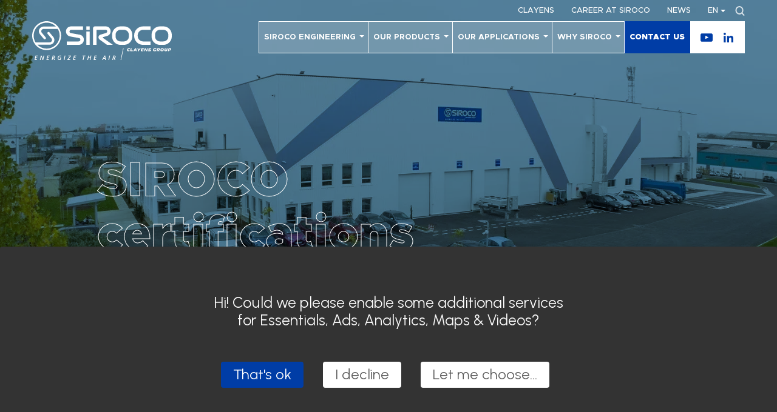

--- FILE ---
content_type: text/html; charset=UTF-8
request_url: https://www.siroco-hvac.com/en/siroco-certifications/
body_size: 12470
content:
<!doctype html>
<html lang="en-US">
  <head>
      <script>
      window.dataLayer = window.dataLayer || [];

      function gtag(){
        dataLayer.push(arguments);
      }

      // Set ad_storage and analytics_storage to denied, but wait 5000 ms in case an update occurs
      gtag('consent', 'default', {
        'ad_storage': 'denied',
        'analytics_storage': 'denied',
        'wait_for_update': 5000
      });

      gtag('set', 'ads_data_redaction', true);

      // Create Google Tag Manager script
      (function(w, d, s, l, i) {
        w[l] = w[l] || [];
        w[l].push({
          'gtm.start': new Date().getTime(),
          event: 'gtm.js'
        });
        var f = d.getElementsByTagName(s)[0],
          j = d.createElement(s),
          dl = l != 'dataLayer' ? '&l=' + l : '';
        j.async = true;
        j.src = 'https://www.googletagmanager.com/gtm.js?id=' + i + dl;
        f.parentNode.insertBefore(j, f);
      })(window, document, 'script', 'dataLayer', 'GTM-TMGGV2N');
    </script>
  
  <meta charset="utf-8">
  <meta http-equiv="x-ua-compatible" content="ie=edge">
  <meta name="viewport" content="width=device-width, initial-scale=1">
  <meta http-equiv="Content-Type" content="text/html; charset=UTF-8" X-Content-Type-Options="nosniff">

  <link rel="apple-touch-icon" sizes="57x57" href="https://www.siroco-hvac.com/app/themes/pamplemousse/dist/images/favicons/apple-touch-icon-57x57.png">
  <link rel="apple-touch-icon" sizes="60x60" href="https://www.siroco-hvac.com/app/themes/pamplemousse/dist/images/favicons/apple-touch-icon-60x60.png">
  <link rel="apple-touch-icon" sizes="72x72" href="https://www.siroco-hvac.com/app/themes/pamplemousse/dist/images/favicons/apple-touch-icon-72x72.png">
  <link rel="apple-touch-icon" sizes="76x76" href="https://www.siroco-hvac.com/app/themes/pamplemousse/dist/images/favicons/apple-touch-icon-76x76.png">
  <link rel="apple-touch-icon" sizes="114x114" href="https://www.siroco-hvac.com/app/themes/pamplemousse/dist/images/favicons/apple-touch-icon-114x114.png">
  <link rel="apple-touch-icon" sizes="120x120" href="https://www.siroco-hvac.com/app/themes/pamplemousse/dist/images/favicons/apple-touch-icon-120x120.png">
  <link rel="apple-touch-icon" sizes="144x144" href="https://www.siroco-hvac.com/app/themes/pamplemousse/dist/images/favicons/apple-touch-icon-144x144.png">
  <link rel="apple-touch-icon" sizes="152x152" href="https://www.siroco-hvac.com/app/themes/pamplemousse/dist/images/favicons/apple-touch-icon-152x152.png">
  <link rel="apple-touch-icon" sizes="167x167" href="https://www.siroco-hvac.com/app/themes/pamplemousse/dist/images/favicons/apple-touch-icon-167x167.png">
  <link rel="apple-touch-icon" sizes="180x180" href="https://www.siroco-hvac.com/app/themes/pamplemousse/dist/images/favicons/apple-touch-icon-180x180.png">
  <link rel="apple-touch-icon" sizes="1024x1024" href="https://www.siroco-hvac.com/app/themes/pamplemousse/dist/images/favicons/apple-touch-icon-1024x1024.png">
  <link rel="apple-touch-startup-image" media="(device-width: 320px) and (device-height: 480px) and (-webkit-device-pixel-ratio: 1)" href="https://www.siroco-hvac.com/app/themes/pamplemousse/dist/images/favicons/apple-touch-startup-image-320x460.png">
  <link rel="apple-touch-startup-image" media="(device-width: 320px) and (device-height: 480px) and (-webkit-device-pixel-ratio: 2)" href="https://www.siroco-hvac.com/app/themes/pamplemousse/dist/images/favicons/apple-touch-startup-image-640x920.png">
  <link rel="apple-touch-startup-image" media="(device-width: 320px) and (device-height: 568px) and (-webkit-device-pixel-ratio: 2)" href="https://www.siroco-hvac.com/app/themes/pamplemousse/dist/images/favicons/apple-touch-startup-image-640x1096.png">
  <link rel="apple-touch-startup-image" media="(device-width: 375px) and (device-height: 667px) and (-webkit-device-pixel-ratio: 2)" href="https://www.siroco-hvac.com/app/themes/pamplemousse/dist/images/favicons/apple-touch-startup-image-750x1294.png">
  <link rel="apple-touch-startup-image" media="(device-width: 414px) and (device-height: 736px) and (orientation: landscape) and (-webkit-device-pixel-ratio: 3)" href="https://www.siroco-hvac.com/app/themes/pamplemousse/dist/images/favicons/apple-touch-startup-image-1182x2208.png">
  <link rel="apple-touch-startup-image" media="(device-width: 414px) and (device-height: 736px) and (orientation: portrait) and (-webkit-device-pixel-ratio: 3)" href="https://www.siroco-hvac.com/app/themes/pamplemousse/dist/images/favicons/apple-touch-startup-image-1242x2148.png">
  <link rel="apple-touch-startup-image" media="(device-width: 768px) and (device-height: 1024px) and (orientation: landscape) and (-webkit-device-pixel-ratio: 1)" href="https://www.siroco-hvac.com/app/themes/pamplemousse/dist/images/favicons/apple-touch-startup-image-748x1024.png">
  <link rel="apple-touch-startup-image" media="(device-width: 768px) and (device-height: 1024px) and (orientation: landscape) and (-webkit-device-pixel-ratio: 2)" href="https://www.siroco-hvac.com/app/themes/pamplemousse/dist/images/favicons/apple-touch-startup-image-1496x2048.png">
  <link rel="apple-touch-startup-image" media="(device-width: 768px) and (device-height: 1024px) and (orientation: portrait) and (-webkit-device-pixel-ratio: 1)" href="https://www.siroco-hvac.com/app/themes/pamplemousse/dist/images/favicons/apple-touch-startup-image-768x1004.png">
  <link rel="apple-touch-startup-image" media="(device-width: 768px) and (device-height: 1024px) and (orientation: portrait) and (-webkit-device-pixel-ratio: 2)" href="https://www.siroco-hvac.com/app/themes/pamplemousse/dist/images/favicons/apple-touch-startup-image-1536x2008.png">
  <link rel="icon" type="image/png" sizes="16x16" href="https://www.siroco-hvac.com/app/themes/pamplemousse/dist/images/favicons/favicon-16x16.png">
  <link rel="icon" type="image/png" sizes="32x32" href="https://www.siroco-hvac.com/app/themes/pamplemousse/dist/images/favicons/favicon-32x32.png">
  <link rel="icon" type="image/png" sizes="228x228" href="https://www.siroco-hvac.com/app/themes/pamplemousse/dist/images/favicons/coast-228x228.png">
  <link rel="manifest" href="https://www.siroco-hvac.com/app/themes/pamplemousse/dist/images/favicons/manifest.json">
  <link rel="shortcut icon" href="https://www.siroco-hvac.com/app/themes/pamplemousse/dist/images/favicons/favicon.ico">
  <link rel="yandex-tableau-widget" href="https://www.siroco-hvac.com/app/themes/pamplemousse/dist/images/favicons/yandex-browser-manifest.json">
  <meta name="apple-mobile-web-app-capable" content="yes">
  <meta name="apple-mobile-web-app-status-bar-style" content="black-translucent">
  <meta name="apple-mobile-web-app-title">
  <meta name="application-name">
  <meta name="mobile-web-app-capable" content="yes">
  <meta name="msapplication-TileColor" content="#fff">
  <meta name="msapplication-TileImage" content="https://www.siroco-hvac.com/app/themes/pamplemousse/dist/images/favicons/mstile-144x144.png">
  <meta name="msapplication-config" content="https://www.siroco-hvac.com/app/themes/pamplemousse/dist/images/favicons/browserconfig.xml">
  <meta name="theme-color" content="#fff">

  <meta name="application-name" content="Siroco">
  <meta name="theme-color" content="#ffffff">

  <meta name='robots' content='index, follow, max-image-preview:large, max-snippet:-1, max-video-preview:-1' />

	<!-- This site is optimized with the Yoast SEO plugin v26.8 - https://yoast.com/product/yoast-seo-wordpress/ -->
	<title>SIROCO certifications - Siroco</title>
	<meta name="description" content="ISO9001 and ISO14001 certifications are renewed. Steps initiated at Siroco for years in terms of customer satisfaction, quality and reduction of our environmental impact remain unchanged." />
	<link rel="canonical" href="https://www.siroco-hvac.com/en/siroco-certifications/" />
	<meta property="og:locale" content="en_US" />
	<meta property="og:type" content="article" />
	<meta property="og:title" content="SIROCO certifications - Siroco" />
	<meta property="og:description" content="ISO9001 and ISO14001 certifications are renewed. Steps initiated at Siroco for years in terms of customer satisfaction, quality and reduction of our environmental impact remain unchanged." />
	<meta property="og:url" content="https://www.siroco-hvac.com/en/siroco-certifications/" />
	<meta property="og:site_name" content="Siroco" />
	<meta property="article:modified_time" content="2025-06-24T09:59:36+00:00" />
	<meta property="og:image" content="https://www.siroco-hvac.com/app/uploads/2023/08/siroco-chassieu-web.jpg" />
	<meta property="og:image:width" content="1484" />
	<meta property="og:image:height" content="597" />
	<meta property="og:image:type" content="image/jpeg" />
	<meta name="twitter:card" content="summary_large_image" />
	<meta name="twitter:label1" content="Est. reading time" />
	<meta name="twitter:data1" content="1 minute" />
	<script type="application/ld+json" class="yoast-schema-graph">{"@context":"https://schema.org","@graph":[{"@type":"WebPage","@id":"https://www.siroco-hvac.com/en/siroco-certifications/","url":"https://www.siroco-hvac.com/en/siroco-certifications/","name":"SIROCO certifications - Siroco","isPartOf":{"@id":"https://www.siroco-hvac.com/en/#website"},"primaryImageOfPage":{"@id":"https://www.siroco-hvac.com/en/siroco-certifications/#primaryimage"},"image":{"@id":"https://www.siroco-hvac.com/en/siroco-certifications/#primaryimage"},"thumbnailUrl":"https://www.siroco-hvac.com/app/uploads/2023/08/siroco-chassieu-web.jpg","datePublished":"2022-11-29T10:57:53+00:00","dateModified":"2025-06-24T09:59:36+00:00","description":"ISO9001 and ISO14001 certifications are renewed. Steps initiated at Siroco for years in terms of customer satisfaction, quality and reduction of our environmental impact remain unchanged.","breadcrumb":{"@id":"https://www.siroco-hvac.com/en/siroco-certifications/#breadcrumb"},"inLanguage":"en-US","potentialAction":[{"@type":"ReadAction","target":["https://www.siroco-hvac.com/en/siroco-certifications/"]}]},{"@type":"ImageObject","inLanguage":"en-US","@id":"https://www.siroco-hvac.com/en/siroco-certifications/#primaryimage","url":"https://www.siroco-hvac.com/app/uploads/2023/08/siroco-chassieu-web.jpg","contentUrl":"https://www.siroco-hvac.com/app/uploads/2023/08/siroco-chassieu-web.jpg","width":1484,"height":597},{"@type":"BreadcrumbList","@id":"https://www.siroco-hvac.com/en/siroco-certifications/#breadcrumb","itemListElement":[{"@type":"ListItem","position":1,"name":"Home","item":"https://www.siroco-hvac.com/en/"},{"@type":"ListItem","position":2,"name":"SIROCO certifications"}]},{"@type":"WebSite","@id":"https://www.siroco-hvac.com/en/#website","url":"https://www.siroco-hvac.com/en/","name":"Siroco","description":"Energize the air","potentialAction":[{"@type":"SearchAction","target":{"@type":"EntryPoint","urlTemplate":"https://www.siroco-hvac.com/en/?s={search_term_string}"},"query-input":{"@type":"PropertyValueSpecification","valueRequired":true,"valueName":"search_term_string"}}],"inLanguage":"en-US"}]}</script>
	<!-- / Yoast SEO plugin. -->


<link rel='dns-prefetch' href='//static.addtoany.com' />
<link rel='dns-prefetch' href='//www.google.com' />
<link rel="alternate" title="oEmbed (JSON)" type="application/json+oembed" href="https://www.siroco-hvac.com/en/wp-json/oembed/1.0/embed?url=https%3A%2F%2Fwww.siroco-hvac.com%2Fen%2Fsiroco-certifications%2F" />
<link rel="alternate" title="oEmbed (XML)" type="text/xml+oembed" href="https://www.siroco-hvac.com/en/wp-json/oembed/1.0/embed?url=https%3A%2F%2Fwww.siroco-hvac.com%2Fen%2Fsiroco-certifications%2F&#038;format=xml" />
<style id='wp-img-auto-sizes-contain-inline-css' type='text/css'>
img:is([sizes=auto i],[sizes^="auto," i]){contain-intrinsic-size:3000px 1500px}
/*# sourceURL=wp-img-auto-sizes-contain-inline-css */
</style>
<link rel='stylesheet' id='cptch_stylesheet-css' href='https://www.siroco-hvac.com/app/plugins/captcha-bws/css/front_end_style.css?ver=5.2.7' type='text/css' media='all' />
<link rel='stylesheet' id='dashicons-css' href='https://www.siroco-hvac.com/wp/wp-includes/css/dashicons.min.css?ver=6.9' type='text/css' media='all' />
<link rel='stylesheet' id='cptch_mobile_style-css' href='https://www.siroco-hvac.com/app/plugins/captcha-bws/css/mobile_style.css?ver=5.2.7' type='text/css' media='all' />
<link rel='stylesheet' id='addtoany-css' href='https://www.siroco-hvac.com/app/plugins/add-to-any/addtoany.min.css?ver=1.16' type='text/css' media='all' />
<link rel='stylesheet' id='sage/main.css-css' href='https://www.siroco-hvac.com/app/themes/pamplemousse/dist/styles/main_40cb53ff.css' type='text/css' media='all' />
<script type="text/javascript" id="addtoany-core-js-before">
/* <![CDATA[ */
window.a2a_config=window.a2a_config||{};a2a_config.callbacks=[];a2a_config.overlays=[];a2a_config.templates={};
a2a_config.icon_color="transparent,#0a0a0a";

//# sourceURL=addtoany-core-js-before
/* ]]> */
</script>
<script type="text/javascript" defer src="https://static.addtoany.com/menu/page.js" id="addtoany-core-js"></script>
<script data-no-reload type="text/javascript" src="https://www.siroco-hvac.com/wp/wp-includes/js/jquery/jquery.min.js?ver=3.7.1" id="jquery-core-js"></script>
<script type="text/javascript" defer src="https://www.siroco-hvac.com/app/plugins/add-to-any/addtoany.min.js?ver=1.1" id="addtoany-jquery-js"></script>
<link rel="https://api.w.org/" href="https://www.siroco-hvac.com/en/wp-json/" /><link rel="alternate" title="JSON" type="application/json" href="https://www.siroco-hvac.com/en/wp-json/wp/v2/pages/17916" />
<link rel='shortlink' href='https://www.siroco-hvac.com/en/?p=17916' />
<meta name="generator" content="WPML ver:4.8.6 stt:1,4,3,2;" />
<script>document.documentElement.className += " js";</script>
<style>.wp-block-gallery.is-cropped .blocks-gallery-item picture{height:100%;width:100%;}</style><link rel="icon" href="https://www.siroco-hvac.com/app/uploads/2022/11/cropped-blue-icotype-32x32.jpg" sizes="32x32" />
<link rel="icon" href="https://www.siroco-hvac.com/app/uploads/2022/11/cropped-blue-icotype-192x192.jpg" sizes="192x192" />
<link rel="apple-touch-icon" href="https://www.siroco-hvac.com/app/uploads/2022/11/cropped-blue-icotype-180x180.jpg" />
<meta name="msapplication-TileImage" content="https://www.siroco-hvac.com/app/uploads/2022/11/cropped-blue-icotype-270x270.jpg" />
</head>

  <body class="wp-singular page-template-default page page-id-17916 wp-theme-pamplemousseresources siroco-certifications app-data index-data singular-data page-data page-17916-data page-siroco-certifications-data">
          <noscript><iframe type="opt-in" data-name="googleTagManager" data-src="https://www.googletagmanager.com/ns.html?id=GTM-TMGGV2N" height="0" width="0" style="display:none;visibility:hidden"></iframe></noscript>
    
    <main class="wrapper">
      
      <header class="header js-header container container--semi fixed top-0 left-0 w-screen py-8 lg:pt-0 lg:pb-5 z-100 text-white font-heading bg-transparent">
  <div class="hidden lg:flex items-center justify-end mb-2 pt-2 font-medium text-opacity-80 text-2xs uppercase">
    
    <nav class="flex items-center">
              <a href="https://www.siroco-hvac.com/en/clayens-np/" class="mr-7 ">Clayens</a>
              <a href="https://www.siroco-hvac.com/en/career-at-siroco/" class="mr-7 ">Career at SIROCO</a>
              <a href="https://www.siroco-hvac.com/en/news/" class="mr-7 ">News</a>
          </nav>

    <div class="lang-switcher relative z-2">
                                      <div data-lang="en" class="lang-switcher__current relative pr-3 cursor-pointer">en</div>
                                          
      <div class="lang-switcher__list absolute bottom-full lg:bottom-auto lg:top-full right-0 w-auto hidden flex-col text-center">
                              <a
              href="https://www.siroco-hvac.com/certifications-siroco/"
              data-router-disabled
              data-noprefetch
              data-lang="fr"
              class="text-white bg-blue py-1.5 lg:py-1 px-1 transition-bg duration-500 ease-out-expo hover:bg-opacity-70"
            >fr</a>
                                                          <a
              href="https://www.siroco-hvac.com/es/certificaciones-siroco/"
              data-router-disabled
              data-noprefetch
              data-lang="es"
              class="text-white bg-blue py-1.5 lg:py-1 px-1 transition-bg duration-500 ease-out-expo hover:bg-opacity-70"
            >es</a>
                                        <a
              href="https://www.siroco-hvac.com/de/zertifizierungen-siroco/"
              data-router-disabled
              data-noprefetch
              data-lang="de"
              class="text-white bg-blue py-1.5 lg:py-1 px-1 transition-bg duration-500 ease-out-expo hover:bg-opacity-70"
            >de</a>
                        </div>
    </div>
  
    <a href="https://www.siroco-hvac.com/en//?s=" class="header__mag relative w-4 h-4 ml-4 opacity-80">
      <svg xmlns="http://www.w3.org/2000/svg" viewBox="0 0 12.58 13.51">
  <path d="M1.58,5.91A4,4,0,0,1,5.44,1.69H5.5A4,4,0,0,1,9.44,5.84v.07a4,4,0,0,1-3.85,4.22H5.5A4.05,4.05,0,0,1,1.57,6Zm9.66,7.35a.73.73,0,0,0,1,.08l.08-.08a.85.85,0,0,0,0-1.18L9.9,9.46A6,6,0,0,0,11,5.91,5.68,5.68,0,0,0,5.56,0H5.5A5.69,5.69,0,0,0,0,5.86v0a5.69,5.69,0,0,0,5.45,5.91h0a5.08,5.08,0,0,0,3.3-1.18Z" fill="#fff"/>
</svg>

    </a>
  </div>

  <div class="relative flex justify-between items-stretch">
    <a href="https://www.siroco-hvac.com/en/" class="header__logo h-16 js-header-logo relative flex items-center justify-center">
      <?xml version="1.0" encoding="UTF-8"?><svg id="Calque_2" xmlns="http://www.w3.org/2000/svg" viewBox="0 0 1488.22 414.62"><defs></defs><g id="Calque_1-2"><g><path class="cls-1" d="M154.2,0C69.17,0,0,69.17,0,154.2s69.17,154.2,154.2,154.2,154.2-69.17,154.2-154.2S239.23,0,154.2,0Zm0,292.81c-38.54,0-73.44-15.82-98.58-41.29H186.37c19.84,0,37.41-11.16,45.83-29.13,8.42-17.97,5.77-38.6-6.93-53.85l-40.87-49.11c-4.51-5.42-12.55-6.15-17.96-1.65-5.42,4.51-6.15,12.55-1.65,17.96l40.87,49.11c6.39,7.68,7.68,17.66,3.44,26.71-4.24,9.05-12.74,14.45-22.73,14.45H35.68c-12.74-20.96-20.09-45.54-20.09-71.81C15.59,77.77,77.77,15.59,154.2,15.59c38.54,0,73.44,15.82,98.59,41.29H122.03c-19.84,0-37.41,11.16-45.83,29.13s-5.77,38.6,6.93,53.85l40.87,49.11c2.52,3.03,6.15,4.6,9.81,4.6,2.88,0,5.77-.97,8.15-2.95,5.42-4.51,6.15-12.55,1.65-17.96l-40.87-49.11c-6.39-7.68-7.68-17.66-3.44-26.71,4.24-9.05,12.74-14.45,22.73-14.45h150.7c12.74,20.96,20.09,45.54,20.09,71.81,0,76.43-62.18,138.61-138.61,138.61Z"/><g><path class="cls-1" d="M50.38,413.98H25.75l9.81-46.4h24.63l-1.37,6.51h-17.11l-2.67,12.53h15.94l-1.3,6.44h-16l-3.05,14.47h17.1l-1.36,6.45Z"/><path class="cls-1" d="M118.1,413.98h-8.25l-13.01-36.91h-.19l-.32,2.19c-.51,3.15-.88,5.4-1.13,6.74s-2.18,10.67-5.82,27.98h-6.95l9.8-46.4h8.51l12.67,36.47h.22c.13-1.14,.45-3.18,.98-6.11s.95-5.08,1.27-6.46l5.08-23.9h6.95l-9.8,46.4Z"/><path class="cls-1" d="M177,413.98h-24.63l9.81-46.4h24.63l-1.37,6.51h-17.11l-2.67,12.53h15.94l-1.3,6.44h-16l-3.05,14.47h17.1l-1.36,6.45Z"/><path class="cls-1" d="M220.53,395.45l-3.9,18.54h-7.52l9.81-46.4h10.72c4.72,0,8.34,1,10.86,3,2.51,2,3.77,5.07,3.77,9.22,0,3.49-.91,6.44-2.74,8.84s-4.56,4.15-8.17,5.25l7.91,20.09h-8.25l-6.57-18.54h-5.9Zm1.36-6.28h3.91c3.6,0,6.28-.8,8.06-2.38,1.78-1.59,2.67-3.77,2.67-6.54,0-2.22-.62-3.82-1.87-4.79-1.25-.97-3.19-1.46-5.81-1.46h-3.78l-3.17,15.17Z"/><path class="cls-1" d="M292.66,388.82h16.25l-4.99,23.36c-2.37,.84-4.68,1.46-6.93,1.86-2.25,.39-4.78,.59-7.57,.59-5.52,0-9.8-1.54-12.85-4.63s-4.57-7.46-4.57-13.11,1.08-10.69,3.25-15.33,5.23-8.23,9.2-10.79c3.96-2.56,8.48-3.84,13.54-3.84,2.35,0,4.6,.22,6.76,.65s4.33,1.17,6.5,2.21l-2.86,6.44c-3.68-1.82-7.22-2.73-10.6-2.73s-6.38,.96-9.11,2.87c-2.72,1.91-4.88,4.64-6.46,8.19s-2.36,7.49-2.36,11.82c0,3.88,.94,6.81,2.82,8.79s4.56,2.98,8.03,2.98c2.31,0,4.58-.35,6.83-1.04l2.54-11.78h-8.79l1.36-6.5Z"/><path class="cls-1" d="M336.89,413.98l9.87-46.4h7.46l-9.87,46.4h-7.46Z"/><path class="cls-1" d="M405.12,413.98h-29.83l1.05-5.33,26.98-34.5h-18.98l1.36-6.57h28.47l-1.11,5.46-27.04,34.44h20.47l-1.37,6.5Z"/><path class="cls-1" d="M460.59,413.98h-24.63l9.81-46.4h24.63l-1.37,6.51h-17.11l-2.67,12.53h15.94l-1.3,6.44h-16l-3.05,14.47h17.1l-1.36,6.45Z"/><path class="cls-1" d="M546.67,413.98h-7.52l8.38-39.89h-12.03l1.43-6.51h31.68l-1.37,6.51h-12.09l-8.48,39.89Z"/><path class="cls-1" d="M621.12,413.98h-7.55l4.44-20.92h-17.96l-4.41,20.92h-7.52l9.81-46.4h7.52l-4.03,18.98h17.97l4.03-18.98h7.52l-9.81,46.4Z"/><path class="cls-1" d="M680.07,413.98h-24.63l9.81-46.4h24.63l-1.37,6.51h-17.11l-2.67,12.53h15.94l-1.3,6.44h-16l-3.05,14.47h17.1l-1.36,6.45Z"/><path class="cls-1" d="M775.65,401.1h-15.4l-6.64,12.89h-8.06l24.85-46.46h8.7l5.27,46.46h-7.43l-1.3-12.89Zm-.51-6.6c-.85-8.8-1.33-14.13-1.45-15.98s-.18-3.33-.18-4.42c-1.16,2.94-2.67,6.19-4.51,9.74l-5.46,10.66h11.59Z"/><path class="cls-1" d="M812.58,413.98l9.87-46.4h7.46l-9.87,46.4h-7.46Z"/><path class="cls-1" d="M865.86,395.45l-3.9,18.54h-7.52l9.81-46.4h10.72c4.72,0,8.34,1,10.86,3,2.51,2,3.77,5.07,3.77,9.22,0,3.49-.91,6.44-2.74,8.84s-4.56,4.15-8.17,5.25l7.91,20.09h-8.25l-6.57-18.54h-5.9Zm1.36-6.28h3.91c3.6,0,6.28-.8,8.06-2.38,1.78-1.59,2.67-3.77,2.67-6.54,0-2.22-.62-3.82-1.87-4.79-1.25-.97-3.19-1.46-5.81-1.46h-3.78l-3.17,15.17Z"/></g><polygon class="cls-1" points="948.39 413.82 942.83 413.82 969.08 289.81 974.64 289.81 948.39 413.82"/><path class="cls-1" d="M978.33,55.28h-36.91c-49.24,0-89.29,40.06-89.29,89.29v19.26c0,49.24,40.05,89.29,89.29,89.29h36.91c49.24,0,89.29-40.06,89.29-89.29v-19.26c0-49.24-40.05-89.29-89.29-89.29Zm52.16,108.55c0,28.92-23.25,52.44-52.16,52.44h-36.91c-28.92,0-52.16-23.53-52.16-52.44v-19.26c0-28.92,23.25-52.44,52.16-52.44h36.91c28.92,0,52.16,23.53,52.16,52.44v19.26Z"/><g class="grey-text"><path class="cls-2" d="M1024,320.98c-8.19,0-11.76-3.96-11.76-11,0-1.78,.18-3.79,.58-5.92,2-10.73,5.79-14.25,16.92-14.25h13.18l-1.65,7.75h-8.01c-6.68,0-8.68,.71-10.11,7.39-.31,1.51-.49,3.16-.49,4.14,0,3.43,2.09,4.14,7.26,4.14h8.46l-1.65,7.75h-12.74Z"/><path class="cls-2" d="M1048.98,320.98c-2.63,0-3.96-1.51-3.96-3.61,0-.4,.04-.89,.13-1.29l5.57-26.27h10.06l-4.54,21.46c-.05,.27-.09,.49-.09,.71,0,.85,.54,1.25,1.6,1.25h15.41l-1.65,7.75h-22.53Z"/><path class="cls-2" d="M1094.23,293.24c1.65-2.67,3.12-3.79,7.93-3.79,3.38,0,6.06,.27,6.77,3.79l5.65,27.74h-9.97l-1.2-6.41h-11.04l-3.78,6.41h-11.27l16.92-27.74Zm1.83,14.2h6.37l-1.2-7.88c-.04-.22-.13-.67-.27-.67s-.4,.4-.53,.67l-4.36,7.88Z"/><path class="cls-2" d="M1146.56,289.81h11.22l-18.26,22.53-1.87,8.64h-10.06l1.87-8.64-8.73-22.53h10.33l4.9,13.45,10.6-13.45Z"/><path class="cls-2" d="M1189.36,297.38h-15.41c-1.33,0-2.09,.62-2.36,1.96l-.49,2.31h17.01l-1.47,6.86h-17.01l-.62,2.94c-.04,.27-.09,.49-.09,.71,0,.84,.54,1.24,1.6,1.24h15.58l-1.6,7.57h-22.71c-2.63,0-3.96-1.6-3.96-3.7,0-.4,.04-.8,.13-1.2l4.54-21.37c.67-3.12,2.36-4.9,5.92-4.9h22.53l-1.6,7.57Z"/><path class="cls-2" d="M1227.61,315.77c-.27,1.16-1.11,5.57-7.48,5.57-2.36,0-4.76-.27-6.14-3.07l-7.88-15.9c-.13-.31-.36-.76-.67-.76-.13,0-.62,0-.8,.89l-3.96,18.48h-8.19l5.52-26c.89-4.1,4.14-5.52,7.75-5.52,1.65,0,4.59,.13,5.97,2.89l7.93,16.03c.18,.31,.36,.76,.71,.76,.49,0,.58-.49,.62-.76l3.96-18.57h8.19l-5.52,25.96Z"/><path class="cls-2" d="M1235.99,313.23h17.28c.76,0,2-.18,2-1.2,0-.76-.8-1.02-1.74-1.34l-10.42-3.38c-3.21-1.07-4.5-3.43-4.5-6.72,0-.98,.13-2.45,.35-3.47,1.02-4.9,3.21-7.3,9-7.3h20.57l-1.65,7.75h-15.85c-.76,0-2.41,0-2.41,1.2,0,1.11,1.52,1.25,2.32,1.51l9.04,2.81c3.87,1.2,5.7,3.12,5.7,6.72,0,.94-.18,2.4-.4,3.47-1.11,5.34-3.12,7.7-9.35,7.7h-21.55l1.61-7.75Z"/><path class="cls-2" d="M1308.64,297.56c-4.9,0-7.03,1.16-8.33,7.39-.31,1.47-.49,3.12-.49,4.09,0,3.25,1.74,4.19,5.48,4.19h2.14c1.34,0,2.09-.62,2.41-1.96l1.42-6.77h10.06l-2.45,11.58c-.67,3.12-2.85,4.9-5.97,4.9h-11.75c-8.19,0-11.76-3.96-11.76-11,0-1.78,.18-3.79,.58-5.92,2-10.73,5.79-14.25,16.92-14.25h16.83l-1.65,7.75h-13.45Z"/><path class="cls-2" d="M1331.4,294.71c.67-3.12,2.8-4.9,5.92-4.9h16.7c5.66,0,7.88,3.03,7.88,7.61,0,1.2-.09,2.5-.36,3.87-.84,4.46-2.14,10.2-9.26,10.2h-.89l-.04,.18,6.46,9.31h-11.22l-5.16-8.1c-.89-1.42-1.34-1.92-1.34-3.34,0-.31,.05-.58,.09-.89l.13-.67c.58-2.67,2.58-3.52,5.25-3.52h1.52c2.67,0,3.74-.84,4.32-3.52,.13-.54,.18-1.02,.18-1.42,0-1.51-.89-1.96-3.03-1.96h-5.74c-1.34,0-2.09,.62-2.36,1.96l-4.59,21.46h-10.06l5.61-26.27Z"/><path class="cls-2" d="M1402.52,300.63c0,1.87-.09,3.2-.49,5.65-2.23,13.49-7.35,15.05-19.82,15.05-10.46,0-15.01-3.16-15.01-11.13,0-1.87,.13-3.25,.54-5.7,2.23-13.49,7.35-15.05,19.81-15.05,10.47,0,14.96,3.16,14.96,11.18Zm-24.94,8.5c0,3.12,2.01,4.46,5.57,4.46,5.34,0,7.3-1.96,8.55-7.75,.31-1.42,.44-3.12,.44-4.14,0-3.12-1.96-4.5-5.52-4.5-5.34,0-7.35,1.96-8.55,7.75-.31,1.47-.49,3.16-.49,4.18Z"/><path class="cls-2" d="M1430.4,307.71l3.83-17.9h10.07l-4.01,18.7c-2.27,10.69-7.48,12.82-17.28,12.82-8.55,0-13.98-2.98-13.98-9.62,0-.98,.18-2.45,.35-3.21l4.01-18.7h10.06l-3.83,17.9c-.13,.71-.22,1.38-.22,1.96,0,2.58,1.56,3.56,4.45,3.56,3.56,0,5.7-1.51,6.55-5.52Z"/><path class="cls-2" d="M1446.48,320.98l5.61-26.27c.67-3.12,2.8-4.9,5.92-4.9h16.79c5.61,0,7.75,3.07,7.75,7.79,0,1.11-.13,2.67-.4,4.14-1.29,7.17-3.16,10.24-11.18,10.24h-12.51l-1.91,9h-10.06Zm20.7-16.74c2.67,0,3.92-.31,4.63-2.94,.13-.44,.22-1.24,.22-1.6,0-1.69-1.2-2.14-3.43-2.14h-5.12c-1.34,0-2.09,.62-2.36,1.96l-1.02,4.72h7.08Z"/></g><path class="cls-1" d="M1260.21,55.28h-78.02c-52.36,0-94.96,42.6-94.96,94.96v7.92c0,52.36,42.6,94.96,94.96,94.96h78.02c.78,0,1.42-.63,1.42-1.42v-34.02c0-.78-.63-1.42-1.42-1.42h-77.45c-32.05,0-58.12-26.07-58.12-58.11v-7.92c0-32.04,26.07-58.11,58.12-58.11h77.45c.78,0,1.42-.63,1.42-1.42V56.7c0-.78-.63-1.42-1.42-1.42Z"/><path class="cls-1" d="M1398.93,55.28h-36.92c-49.23,0-89.29,40.06-89.29,89.29v19.26c0,49.24,40.05,89.29,89.29,89.29h36.92c49.23,0,89.29-40.06,89.29-89.29v-19.26c0-49.24-40.05-89.29-89.29-89.29Zm52.16,108.55c0,28.92-23.24,52.44-52.16,52.44h-36.92c-28.92,0-52.16-23.53-52.16-52.44v-19.26c0-28.92,23.24-52.44,52.16-52.44h36.92c28.92,0,52.16,23.53,52.16,52.44v19.26Z"/><g><path class="cls-1" d="M612.33,110.58h-34.17c-.7,.04-1.41,.79-1.41,1.64V251.71c0,.78,.63,1.42,1.41,1.42h34.02c.78,0,1.42-.63,1.42-1.42V111.78c0-.45-.2-.73-.36-.88-.15-.15-.42-.32-.83-.32-.02,0-.05,0-.08,0Z"/><path class="cls-1" d="M578.17,55.28c-.78,0-1.41,.64-1.41,1.42v34.25c0,.45,.2,.73,.36,.89,.17,.16,.44,.36,.91,.31h34.07c.83-.08,1.51-.81,1.51-1.64V56.7c0-.78-.63-1.42-1.42-1.42h-34.02Z"/></g><path class="cls-1" d="M722.62,198.92c66.04,47.62,75.77,53.99,75.86,54.05,.35,.25,.64,.34,.94,.34h57.57c.93,0,1.25-.69,1.35-.98,.1-.3,.23-1.04-.52-1.58l-102.95-72.03c-1.67-1.21-2.54-3.36-2.2-5.37,.31-1.82,1.52-3.21,3.23-3.71l38.51-10.32c20.43-5.48,34.11-17.79,39.54-35.59,6.3-20.66,.49-42.04-15.15-55.81-9.26-8.14-21.94-12.63-35.71-12.63h-114.77c-10.82,0-19.61,8.85-19.61,19.71,.01,3.49,.03,14.34,.03,27.08V251.76c0,.78,.63,1.42,1.42,1.42h34.02c.78,0,1.42-.64,1.42-1.42V97.1c0-2.73,2.23-4.96,4.97-4.96h93.83c3.87,0,8.04,1.77,10.88,4.63,2.63,2.64,4.32,7.08,4.3,11.31-.05,8.87-5.18,15.72-13.72,18.33l-54.96,16.65c-14.23,4.31-21.8,11.86-23.8,23.76-2.06,12.18,3.32,23.28,15.55,32.1Z"/><path class="cls-1" d="M494.54,253.18c31.49,0,56.16-24.73,56.16-56.3v-.54c0-25.68-17.61-46.97-42.84-51.77l-97.47-17.87c-7.22-1.38-12.88-8.02-12.88-15.13v-.54c0-10.94,8.12-18.88,19.31-18.88h123.95c.78,0,1.42-.64,1.42-1.42V56.7c0-.78-.63-1.42-1.42-1.42h-123.96c-33.07,0-56.16,22.34-56.16,54.32v.54c0,25.76,18.01,47.89,42.84,52.62l97.45,17.86c7.12,1.36,12.9,8.4,12.9,15.7v.54c0,11.09-8.3,19.45-19.31,19.45h-123.95c-.78,0-1.42,.63-1.42,1.42v34.03c0,.78,.63,1.42,1.42,1.42h123.96Z"/></g></g></svg>
    </a>

    <div class="js-header-current opacity-0 text-blue font-heading font-black text-lg md:text-xl cursor-pointer uppercase hidden items-center pr-5">Menu</div>

    <div class="header__menu js-menu top-full lg:top-auto w-full lg:w-auto left-0 absolute lg:relative items-stretch hidden lg:flex flex-col lg:flex-row mt-4 md:mt-8 lg:mt-0 overflow-auto lg:overflow-visible">
      <nav class="header__nav flex items-stretch flex-col lg:flex-row w-full lg:w-auto text-black lg:text-white relative lg:static">
                  <div class="lg:relative header__itemwrapper">
                          <div class="header__item relative flex font-bold text-2xs uppercase py-4 lg:pl-2 xl:pl-4 pr-5 xl:pr-8 lg:bg-white lg:bg-opacity-20 transition-colors duration-1000 ease-out-expo hover:bg-blue cursor-pointer lg:border-r lg:border-t lg:border-b border-current has-children js-menu-item js-menu-parent ">
                SIROCO ENGINEERING
              </div>

              <div class="header__submenu absolute top-0 lg:top-full w-full lg:w-auto left-0 lg:bg-white lg:py-6 lg:px-4 text-body z-3 lg:pr-16 items-stretch hidden lg:border-b lg:border-l lg:border-r border-transparent duration-500 ease-out-expo">
                
                <div class="w-full lg:w-auto lg:pr-10">
                                      <a href="https://www.siroco-hvac.com/en/tailor-made-solutions/" class="header__submenu__item relative flex text-2xs lg:text-3xs uppercase font-bold py-4 pr-5 lg:pr-0 lg:py-0 lg:mb-5 last:mb-0 transition-color duration-500 ease-out-expo hover:text-blue whitespace-nowrap js-menu-subitem" data-id="10299" >Tailor-made solutions</a>

                                                                                                    <a href="https://www.siroco-hvac.com/en/tailor-made-solutions/tests-in-climatic-chamber/" class="header__submenu__item relative flex text-2xs lg:text-3xs uppercase font-bold py-4 pr-5 lg:pr-0 lg:py-0 lg:mb-5 last:mb-0 transition-color duration-500 ease-out-expo hover:text-blue whitespace-nowrap js-menu-subitem" data-id="20982" >TESTS IN CLIMATIC CHAMBER</a>

                                                                                                </div>

                              </div>
                      </div>
                  <div class="lg:relative header__itemwrapper">
                          <div class="header__item relative flex font-bold text-2xs uppercase py-4 lg:pl-2 xl:pl-4 pr-5 xl:pr-8 lg:bg-white lg:bg-opacity-20 transition-colors duration-1000 ease-out-expo hover:bg-blue cursor-pointer lg:border-r lg:border-t lg:border-b border-current has-children js-menu-item js-menu-parent ">
                Our products
              </div>

              <div class="header__submenu absolute top-0 lg:top-full w-full lg:w-auto left-0 lg:bg-white lg:py-6 lg:px-4 text-body z-3 lg:pr-16 items-stretch hidden lg:border-b lg:border-l lg:border-r border-transparent duration-500 ease-out-expo">
                
                <div class="w-full lg:w-auto lg:pr-10">
                                      <a href="https://www.siroco-hvac.com/en/download-the-catalog/" class="header__submenu__item relative flex text-2xs lg:text-3xs uppercase font-bold py-4 pr-5 lg:pr-0 lg:py-0 lg:mb-5 last:mb-0 transition-color duration-500 ease-out-expo hover:text-blue whitespace-nowrap js-menu-subitem" data-id="20138" >Download the catalog</a>

                                                                                                    <a href="https://www.siroco-hvac.com/en/air-conditioner/" class="header__submenu__item relative flex text-2xs lg:text-3xs uppercase font-bold py-4 pr-5 lg:pr-0 lg:py-0 lg:mb-5 last:mb-0 transition-color duration-500 ease-out-expo hover:text-blue whitespace-nowrap js-menu-subitem has-subchild" data-id="10301"  data-router-disabled >Air Conditioner</a>

                                                                                                    <a href="https://www.siroco-hvac.com/en/electric-air-conditioning/" class="header__submenu__item relative flex text-2xs lg:text-3xs uppercase font-bold py-4 pr-5 lg:pr-0 lg:py-0 lg:mb-5 last:mb-0 transition-color duration-500 ease-out-expo hover:text-blue whitespace-nowrap js-menu-subitem has-subchild" data-id="10307"  data-router-disabled >Electric air conditioning</a>

                                                          <a href="https://www.siroco-hvac.com/en/heating/" class="header__submenu__item relative flex text-2xs lg:text-3xs uppercase font-bold py-4 pr-5 lg:pr-0 lg:py-0 lg:mb-5 last:mb-0 transition-color duration-500 ease-out-expo hover:text-blue whitespace-nowrap js-menu-subitem has-subchild" data-id="10310"  data-router-disabled >Heating</a>

                                                          <a href="https://www.siroco-hvac.com/en/electric-heating/" class="header__submenu__item relative flex text-2xs lg:text-3xs uppercase font-bold py-4 pr-5 lg:pr-0 lg:py-0 lg:mb-5 last:mb-0 transition-color duration-500 ease-out-expo hover:text-blue whitespace-nowrap js-menu-subitem has-subchild" data-id="10313"  data-router-disabled >Electric Heating</a>

                                                          <a href="https://www.siroco-hvac.com/en/sensyo-air-diffuser/" class="header__submenu__item relative flex text-2xs lg:text-3xs uppercase font-bold py-4 pr-5 lg:pr-0 lg:py-0 lg:mb-5 last:mb-0 transition-color duration-500 ease-out-expo hover:text-blue whitespace-nowrap js-menu-subitem has-subchild" data-id="10316"  data-router-disabled >Sensyo Air Diffuser</a>

                                                          <a href="https://www.siroco-hvac.com/en/ventilation/" class="header__submenu__item relative flex text-2xs lg:text-3xs uppercase font-bold py-4 pr-5 lg:pr-0 lg:py-0 lg:mb-5 last:mb-0 transition-color duration-500 ease-out-expo hover:text-blue whitespace-nowrap js-menu-subitem has-subchild" data-id="10322"  data-router-disabled >Ventilation</a>

                                                          <a href="https://www.siroco-hvac.com/en/accessories/" class="header__submenu__item relative flex text-2xs lg:text-3xs uppercase font-bold py-4 pr-5 lg:pr-0 lg:py-0 lg:mb-5 last:mb-0 transition-color duration-500 ease-out-expo hover:text-blue whitespace-nowrap js-menu-subitem has-subchild" data-id="10326"  data-router-disabled >Accessories</a>

                                                      </div>

                                  <div class="header__submenu__sub absolute lg:bg-white lg:bg-transparent w-full lg:w-auto lg:relative lg:pl-5 pointer-events-none lg:pointer-events-auto">
                                                                                                            <div class="js-menu-subsub hidden flex-col" data-parent="10301">
                                                      <a href="https://www.siroco-hvac.com/en/air-conditioner/thermal-air-conditioning/" class="font-bold lg:font-medium uppercase lg:normal-case text-2xs lg:text-3xs py-4 lg:py-0 pr-5 lg:pr-0 whitespace-nowrap transition-color duration-500 ease-out-expo hover:text-blue lg:mb-3">Air conditioning units</a>
                                                      <a href="https://www.siroco-hvac.com/en/air-conditioner/condensers/" class="font-bold lg:font-medium uppercase lg:normal-case text-2xs lg:text-3xs py-4 lg:py-0 pr-5 lg:pr-0 whitespace-nowrap transition-color duration-500 ease-out-expo hover:text-blue lg:mb-3">Condensers</a>
                                                      <a href="https://www.siroco-hvac.com/en/air-conditioner/mechanical-compressors/" class="font-bold lg:font-medium uppercase lg:normal-case text-2xs lg:text-3xs py-4 lg:py-0 pr-5 lg:pr-0 whitespace-nowrap transition-color duration-500 ease-out-expo hover:text-blue lg:mb-3">Compressors</a>
                                                      <a href="https://www.siroco-hvac.com/en/air-conditioner/air-conditioning-accessories/" class="font-bold lg:font-medium uppercase lg:normal-case text-2xs lg:text-3xs py-4 lg:py-0 pr-5 lg:pr-0 whitespace-nowrap transition-color duration-500 ease-out-expo hover:text-blue lg:mb-3">Air conditioning accessories</a>
                                                      <a href="https://www.siroco-hvac.com/en/air-conditioner/air-conditioning-fittings/" class="font-bold lg:font-medium uppercase lg:normal-case text-2xs lg:text-3xs py-4 lg:py-0 pr-5 lg:pr-0 whitespace-nowrap transition-color duration-500 ease-out-expo hover:text-blue">Air conditioning fittings</a>
                          
                          <a href="https://www.siroco-hvac.com/en/air-conditioner/" class="font-bold uppercase text-2xs py-4 pr-5 whitespace-nowrap text-blue lg:hidden">See all
</a>
                        </div>
                                                                                        <div class="js-menu-subsub hidden flex-col" data-parent="10307">
                                                      <a href="https://www.siroco-hvac.com/en/electric-air-conditioning/electric-air-conditioning-units/" class="font-bold lg:font-medium uppercase lg:normal-case text-2xs lg:text-3xs py-4 lg:py-0 pr-5 lg:pr-0 whitespace-nowrap transition-color duration-500 ease-out-expo hover:text-blue lg:mb-3">Electric air conditioning</a>
                                                      <a href="https://www.siroco-hvac.com/en/electric-air-conditioning/electric-compressors/" class="font-bold lg:font-medium uppercase lg:normal-case text-2xs lg:text-3xs py-4 lg:py-0 pr-5 lg:pr-0 whitespace-nowrap transition-color duration-500 ease-out-expo hover:text-blue">Electric compressors</a>
                          
                          <a href="https://www.siroco-hvac.com/en/electric-air-conditioning/" class="font-bold uppercase text-2xs py-4 pr-5 whitespace-nowrap text-blue lg:hidden">See all
</a>
                        </div>
                                                                                        <div class="js-menu-subsub hidden flex-col" data-parent="10310">
                                                      <a href="https://www.siroco-hvac.com/en/heating/built-in-water-heater/" class="font-bold lg:font-medium uppercase lg:normal-case text-2xs lg:text-3xs py-4 lg:py-0 pr-5 lg:pr-0 whitespace-nowrap transition-color duration-500 ease-out-expo hover:text-blue">Built-in water heater</a>
                          
                          <a href="https://www.siroco-hvac.com/en/heating/" class="font-bold uppercase text-2xs py-4 pr-5 whitespace-nowrap text-blue lg:hidden">See all
</a>
                        </div>
                                                                                        <div class="js-menu-subsub hidden flex-col" data-parent="10313">
                                                      <a href="https://www.siroco-hvac.com/en/electric-heating/electric-wall-heating/" class="font-bold lg:font-medium uppercase lg:normal-case text-2xs lg:text-3xs py-4 lg:py-0 pr-5 lg:pr-0 whitespace-nowrap transition-color duration-500 ease-out-expo hover:text-blue lg:mb-3">Electric wall heating</a>
                                                      <a href="https://www.siroco-hvac.com/en/electric-heating/built-in-electric-heater/" class="font-bold lg:font-medium uppercase lg:normal-case text-2xs lg:text-3xs py-4 lg:py-0 pr-5 lg:pr-0 whitespace-nowrap transition-color duration-500 ease-out-expo hover:text-blue lg:mb-3">Built-in electric heater</a>
                                                      <a href="https://www.siroco-hvac.com/en/electric-heating/chauffage-haute-tension/" class="font-bold lg:font-medium uppercase lg:normal-case text-2xs lg:text-3xs py-4 lg:py-0 pr-5 lg:pr-0 whitespace-nowrap transition-color duration-500 ease-out-expo hover:text-blue">High voltage water heater</a>
                          
                          <a href="https://www.siroco-hvac.com/en/electric-heating/" class="font-bold uppercase text-2xs py-4 pr-5 whitespace-nowrap text-blue lg:hidden">See all
</a>
                        </div>
                                                                                        <div class="js-menu-subsub hidden flex-col" data-parent="10316">
                                                      <a href="https://www.siroco-hvac.com/en/sensyo-air-diffuser/round-diffusers/" class="font-bold lg:font-medium uppercase lg:normal-case text-2xs lg:text-3xs py-4 lg:py-0 pr-5 lg:pr-0 whitespace-nowrap transition-color duration-500 ease-out-expo hover:text-blue lg:mb-3">Round diffusers</a>
                                                      <a href="https://www.siroco-hvac.com/en/sensyo-air-diffuser/rectangular-diffusers/" class="font-bold lg:font-medium uppercase lg:normal-case text-2xs lg:text-3xs py-4 lg:py-0 pr-5 lg:pr-0 whitespace-nowrap transition-color duration-500 ease-out-expo hover:text-blue lg:mb-3">Rectangular diffusers</a>
                                                      <a href="https://www.siroco-hvac.com/en/sensyo-air-diffuser/sleeves/" class="font-bold lg:font-medium uppercase lg:normal-case text-2xs lg:text-3xs py-4 lg:py-0 pr-5 lg:pr-0 whitespace-nowrap transition-color duration-500 ease-out-expo hover:text-blue lg:mb-3">Sleeves</a>
                                                      <a href="https://www.siroco-hvac.com/en/sensyo-air-diffuser/grid/" class="font-bold lg:font-medium uppercase lg:normal-case text-2xs lg:text-3xs py-4 lg:py-0 pr-5 lg:pr-0 whitespace-nowrap transition-color duration-500 ease-out-expo hover:text-blue lg:mb-3">Grid</a>
                                                      <a href="https://www.siroco-hvac.com/en/sensyo-air-diffuser/plafonnier/" class="font-bold lg:font-medium uppercase lg:normal-case text-2xs lg:text-3xs py-4 lg:py-0 pr-5 lg:pr-0 whitespace-nowrap transition-color duration-500 ease-out-expo hover:text-blue lg:mb-3">Ceiling</a>
                                                      <a href="https://www.siroco-hvac.com/en/sensyo-air-diffuser/sensyo-accessories-fittings/" class="font-bold lg:font-medium uppercase lg:normal-case text-2xs lg:text-3xs py-4 lg:py-0 pr-5 lg:pr-0 whitespace-nowrap transition-color duration-500 ease-out-expo hover:text-blue">Sensyo accessories &#038; fittings</a>
                          
                          <a href="https://www.siroco-hvac.com/en/sensyo-air-diffuser/" class="font-bold uppercase text-2xs py-4 pr-5 whitespace-nowrap text-blue lg:hidden">See all
</a>
                        </div>
                                                                                        <div class="js-menu-subsub hidden flex-col" data-parent="10322">
                                                      <a href="https://www.siroco-hvac.com/en/ventilation/roof-ventilators/" class="font-bold lg:font-medium uppercase lg:normal-case text-2xs lg:text-3xs py-4 lg:py-0 pr-5 lg:pr-0 whitespace-nowrap transition-color duration-500 ease-out-expo hover:text-blue lg:mb-3">Roof ventilators</a>
                                                      <a href="https://www.siroco-hvac.com/en/ventilation/blowers/" class="font-bold lg:font-medium uppercase lg:normal-case text-2xs lg:text-3xs py-4 lg:py-0 pr-5 lg:pr-0 whitespace-nowrap transition-color duration-500 ease-out-expo hover:text-blue">Blowers</a>
                          
                          <a href="https://www.siroco-hvac.com/en/ventilation/" class="font-bold uppercase text-2xs py-4 pr-5 whitespace-nowrap text-blue lg:hidden">See all
</a>
                        </div>
                                                                                        <div class="js-menu-subsub hidden flex-col" data-parent="10326">
                                                      <a href="https://www.siroco-hvac.com/en/accessories/waterways/" class="font-bold lg:font-medium uppercase lg:normal-case text-2xs lg:text-3xs py-4 lg:py-0 pr-5 lg:pr-0 whitespace-nowrap transition-color duration-500 ease-out-expo hover:text-blue lg:mb-3">Water circuit</a>
                                                      <a href="https://www.siroco-hvac.com/en/accessories/controls/" class="font-bold lg:font-medium uppercase lg:normal-case text-2xs lg:text-3xs py-4 lg:py-0 pr-5 lg:pr-0 whitespace-nowrap transition-color duration-500 ease-out-expo hover:text-blue">Controls</a>
                          
                          <a href="https://www.siroco-hvac.com/en/accessories/" class="font-bold uppercase text-2xs py-4 pr-5 whitespace-nowrap text-blue lg:hidden">See all
</a>
                        </div>
                                                            </div>
                              </div>
                      </div>
                  <div class="lg:relative header__itemwrapper">
                          <div class="header__item relative flex font-bold text-2xs uppercase py-4 lg:pl-2 xl:pl-4 pr-5 xl:pr-8 lg:bg-white lg:bg-opacity-20 transition-colors duration-1000 ease-out-expo hover:bg-blue cursor-pointer lg:border-r lg:border-t lg:border-b border-current has-children js-menu-item js-menu-parent ">
                Our applications
              </div>

              <div class="header__submenu absolute top-0 lg:top-full w-full lg:w-auto left-0 lg:bg-white lg:py-6 lg:px-4 text-body z-3 lg:pr-16 items-stretch hidden lg:border-b lg:border-l lg:border-r border-transparent duration-500 ease-out-expo">
                
                <div class="w-full lg:w-auto lg:pr-10">
                                      <a href="https://www.siroco-hvac.com/en/our-applications/forklift/" class="header__submenu__item relative flex text-2xs lg:text-3xs uppercase font-bold py-4 pr-5 lg:pr-0 lg:py-0 lg:mb-5 last:mb-0 transition-color duration-500 ease-out-expo hover:text-blue whitespace-nowrap js-menu-subitem" data-id="10331" >Forklift</a>

                                                                                                    <a href="https://www.siroco-hvac.com/en/our-applications/construction-machinery/" class="header__submenu__item relative flex text-2xs lg:text-3xs uppercase font-bold py-4 pr-5 lg:pr-0 lg:py-0 lg:mb-5 last:mb-0 transition-color duration-500 ease-out-expo hover:text-blue whitespace-nowrap js-menu-subitem" data-id="10334" >Construction machinery</a>

                                                                                                    <a href="https://www.siroco-hvac.com/en/our-applications/ambulances/" class="header__submenu__item relative flex text-2xs lg:text-3xs uppercase font-bold py-4 pr-5 lg:pr-0 lg:py-0 lg:mb-5 last:mb-0 transition-color duration-500 ease-out-expo hover:text-blue whitespace-nowrap js-menu-subitem" data-id="10332" >Ambulances</a>

                                                                                                    <a href="https://www.siroco-hvac.com/en/our-applications/electrical-vehicle/" class="header__submenu__item relative flex text-2xs lg:text-3xs uppercase font-bold py-4 pr-5 lg:pr-0 lg:py-0 lg:mb-5 last:mb-0 transition-color duration-500 ease-out-expo hover:text-blue whitespace-nowrap js-menu-subitem" data-id="10335" >Electrical Vehicle</a>

                                                                                                    <a href="https://www.siroco-hvac.com/en/our-applications/airport-vehicle/" class="header__submenu__item relative flex text-2xs lg:text-3xs uppercase font-bold py-4 pr-5 lg:pr-0 lg:py-0 lg:mb-5 last:mb-0 transition-color duration-500 ease-out-expo hover:text-blue whitespace-nowrap js-menu-subitem" data-id="10330" >Airport vehicles</a>

                                                                                                    <a href="https://www.siroco-hvac.com/en/our-applications/tractor-agriculture/" class="header__submenu__item relative flex text-2xs lg:text-3xs uppercase font-bold py-4 pr-5 lg:pr-0 lg:py-0 lg:mb-5 last:mb-0 transition-color duration-500 ease-out-expo hover:text-blue whitespace-nowrap js-menu-subitem" data-id="10333" >Agriculture</a>

                                                                                                </div>

                              </div>
                      </div>
                  <div class="lg:relative header__itemwrapper">
                          <div class="header__item relative flex font-bold text-2xs uppercase py-4 lg:pl-2 xl:pl-4 pr-5 xl:pr-8 lg:bg-white lg:bg-opacity-20 transition-colors duration-1000 ease-out-expo hover:bg-blue cursor-pointer lg:border-r lg:border-t lg:border-b border-current has-children js-menu-item js-menu-parent ">
                Why Siroco
              </div>

              <div class="header__submenu absolute top-0 lg:top-full w-full lg:w-auto left-0 lg:bg-white lg:py-6 lg:px-4 text-body z-3 lg:pr-16 items-stretch hidden lg:border-b lg:border-l lg:border-r border-transparent duration-500 ease-out-expo">
                
                <div class="w-full lg:w-auto lg:pr-10">
                                      <a href="https://www.siroco-hvac.com/en/why-siroco/about-us/" class="header__submenu__item relative flex text-2xs lg:text-3xs uppercase font-bold py-4 pr-5 lg:pr-0 lg:py-0 lg:mb-5 last:mb-0 transition-color duration-500 ease-out-expo hover:text-blue whitespace-nowrap js-menu-subitem" data-id="10337" >About us</a>

                                                                                                    <a href="https://www.siroco-hvac.com/en/why-siroco/our-commitments/" class="header__submenu__item relative flex text-2xs lg:text-3xs uppercase font-bold py-4 pr-5 lg:pr-0 lg:py-0 lg:mb-5 last:mb-0 transition-color duration-500 ease-out-expo hover:text-blue whitespace-nowrap js-menu-subitem" data-id="10338" >Our commitments</a>

                                                                                                    <a href="https://www.siroco-hvac.com/en/why-siroco/india/" class="header__submenu__item relative flex text-2xs lg:text-3xs uppercase font-bold py-4 pr-5 lg:pr-0 lg:py-0 lg:mb-5 last:mb-0 transition-color duration-500 ease-out-expo hover:text-blue whitespace-nowrap js-menu-subitem" data-id="10339" >Siroco India</a>

                                                                                                    <a href="https://www.siroco-hvac.com/en/why-siroco/siroco-allemagne/" class="header__submenu__item relative flex text-2xs lg:text-3xs uppercase font-bold py-4 pr-5 lg:pr-0 lg:py-0 lg:mb-5 last:mb-0 transition-color duration-500 ease-out-expo hover:text-blue whitespace-nowrap js-menu-subitem" data-id="19980" >Siroco Germany</a>

                                                                                                    <a href="https://www.siroco-hvac.com/en/why-siroco/siroco-morocco/" class="header__submenu__item relative flex text-2xs lg:text-3xs uppercase font-bold py-4 pr-5 lg:pr-0 lg:py-0 lg:mb-5 last:mb-0 transition-color duration-500 ease-out-expo hover:text-blue whitespace-nowrap js-menu-subitem" data-id="11059" >Siroco MOROCCO</a>

                                                                                                    <a href="https://www.siroco-hvac.com/en/why-siroco/videos/" class="header__submenu__item relative flex text-2xs lg:text-3xs uppercase font-bold py-4 pr-5 lg:pr-0 lg:py-0 lg:mb-5 last:mb-0 transition-color duration-500 ease-out-expo hover:text-blue whitespace-nowrap js-menu-subitem" data-id="10340" >Videos</a>

                                                                                                    <a href="https://www.siroco-hvac.com/en/download-the-catalog/" class="header__submenu__item relative flex text-2xs lg:text-3xs uppercase font-bold py-4 pr-5 lg:pr-0 lg:py-0 lg:mb-5 last:mb-0 transition-color duration-500 ease-out-expo hover:text-blue whitespace-nowrap js-menu-subitem" data-id="15896" >Download the catalog</a>

                                                                                                </div>

                              </div>
                      </div>
                  <div class="lg:relative header__itemwrapper">
                          <a href="https://www.siroco-hvac.com/en/contact-us/" class="header__item relative flex font-bold text-2xs uppercase py-4 lg:px-2 xl:px-4 lg:bg-white lg:bg-opacity-20 transition-colors duration-1000 ease-out-expo hover:bg-blue lg:border-r lg:border-t lg:border-b border-current js-menu-item blue">Contact us</a>
                      </div>
                              <div class="header__last lg:bg-white flex items-center justify-center lg:justify-start py-8 md:py-5 lg:py-0 px-4 lg:border border-transparent transition-colors duration-1000 ease-out-expo w-full lg:w-auto">
              
                                             <a href="https://www.youtube.com/channel/UCEWTLGPO3DZ4i8_5CmtIKQw" target="_blank" rel="noopener noreferrer" data-noprefetch class="header__social w-5 h-5 lg:h-4 mr-10 flex justify-center items-end text-blue hover:text-gray-dark transition-color duration-1000 ease-out-expo lg:mr-4">
                  <svg xmlns="http://www.w3.org/2000/svg" viewBox="0 0 22.16 15.19">
  <path d="M22.16,12A3.18,3.18,0,0,1,19,15.19H3.17A3.17,3.17,0,0,1,0,12V3.17A3.17,3.17,0,0,1,3.17,0H19a3.18,3.18,0,0,1,3.17,3.17ZM8.79,10.31l6-3.1-6-3.12Z" fill="#707070"/>
</svg>

                </a>

                                                                           <a href="https://www.linkedin.com/company/siroco-sas/" target="_blank" rel="noopener noreferrer" data-noprefetch class="header__social w-5 h-5 lg:h-4 mr-10 flex justify-center items-end text-blue hover:text-gray-dark transition-color duration-1000 ease-out-expo lg:mr-0">
                  <svg xmlns="http://www.w3.org/2000/svg" viewBox="0 0 22.15 22.11">
  <path d="M.36,7.34H5V22.11H.36ZM2.66,0A2.66,2.66,0,1,1,0,2.66,2.65,2.65,0,0,1,2.66,0h0" fill="#707070"/>
  <path d="M7.84,7.34h4.4v2h.06A4.83,4.83,0,0,1,16.65,7c4.65,0,5.5,3.06,5.5,7v8.1H17.56V14.93c0-1.72,0-3.92-2.38-3.92s-2.75,1.87-2.75,3.79v7.31H7.84Z" fill="#707070"/>
</svg>

                </a>

                                            
              <div class="lang-switcher relative z-2 uppercase font-heading font-bold text-2xs text-black lg:hidden">
                                      <div data-lang="en" class="lang-switcher__current relative pr-3 cursor-pointer">en</div>
                                          
      <div class="lang-switcher__list absolute bottom-full lg:bottom-auto lg:top-full right-0 w-auto hidden flex-col text-center">
                              <a
              href="https://www.siroco-hvac.com/certifications-siroco/"
              data-router-disabled
              data-noprefetch
              data-lang="fr"
              class="text-white bg-blue py-1.5 lg:py-1 px-1 transition-bg duration-500 ease-out-expo hover:bg-opacity-70"
            >fr</a>
                                                          <a
              href="https://www.siroco-hvac.com/es/certificaciones-siroco/"
              data-router-disabled
              data-noprefetch
              data-lang="es"
              class="text-white bg-blue py-1.5 lg:py-1 px-1 transition-bg duration-500 ease-out-expo hover:bg-opacity-70"
            >es</a>
                                        <a
              href="https://www.siroco-hvac.com/de/zertifizierungen-siroco/"
              data-router-disabled
              data-noprefetch
              data-lang="de"
              class="text-white bg-blue py-1.5 lg:py-1 px-1 transition-bg duration-500 ease-out-expo hover:bg-opacity-70"
            >de</a>
                        </div>
    </div>
              </div>
                </nav>

      <div class="js-menu-secondary flex items-stretch flex-col lg:hidden text-black w-full lg:bg-white pb-5">
                  <a href="https://www.siroco-hvac.com/en/clayens-np/" class="header__item relative flex font-bold text-2xs uppercase py-4 pr-5 lg:bg-white transition-colors duration-1000 ease-out-expo hover:bg-blue border-current ">Clayens</a>
                  <a href="https://www.siroco-hvac.com/en/career-at-siroco/" class="header__item relative flex font-bold text-2xs uppercase py-4 pr-5 lg:bg-white transition-colors duration-1000 ease-out-expo hover:bg-blue border-current ">Career at SIROCO</a>
                  <a href="https://www.siroco-hvac.com/en/news/" class="header__item relative flex font-bold text-2xs uppercase py-4 pr-5 lg:bg-white transition-colors duration-1000 ease-out-expo hover:bg-blue border-current ">News</a>
              </div>

    </div>

    <div class="flex items-stretch lg:hidden">
      <a href="https://www.siroco-hvac.com/en//?s=" class="header__mag header__mag--mobile relative lg:bg-white bg-opacity-20 w-10 h-10 p-3 flex items-center justify-center border border-current transition-colors duration-500 ease-out-quad border-r-0">
        <svg xmlns="http://www.w3.org/2000/svg" viewBox="0 0 12.58 13.51">
  <path d="M1.58,5.91A4,4,0,0,1,5.44,1.69H5.5A4,4,0,0,1,9.44,5.84v.07a4,4,0,0,1-3.85,4.22H5.5A4.05,4.05,0,0,1,1.57,6Zm9.66,7.35a.73.73,0,0,0,1,.08l.08-.08a.85.85,0,0,0,0-1.18L9.9,9.46A6,6,0,0,0,11,5.91,5.68,5.68,0,0,0,5.56,0H5.5A5.69,5.69,0,0,0,0,5.86v0a5.69,5.69,0,0,0,5.45,5.91h0a5.08,5.08,0,0,0,3.3-1.18Z" fill="#fff"/>
</svg>

      </a>

      <div class="header__burger js-header-burger bg-white bg-opacity-20 w-10 h-10 border border-current flex flex-col justify-between p-2.5 cursor-pointer transition-colors duration-500 ease-out-quad">
        <div class="bg-current w-full backface-hidden transition-transform duration-500 ease-out-quad"></div>
        <div class="bg-current w-full transition-opacity duration-400 ease-out-quad"></div>
        <div class="bg-current w-full backface-hidden transition-transform duration-500 ease-out-quad"></div>
      </div>
    </div>
  </div>
</header>

      <div class="back-grid absolute grid top-0 left-0 w-full h-full z-0 lg:grid-cols-8 opacity-50 pointer-events-none select-none">
      <div class="relative opacity-25"></div>
      <div class="relative opacity-25"></div>
      <div class="relative opacity-25"></div>
      <div class="relative opacity-25"></div>
      <div class="relative opacity-25"></div>
      <div class="relative opacity-25"></div>
      <div class="relative opacity-25"></div>
      <div class="relative opacity-25"></div>
  </div>

      <div class="content" data-router-wrapper role="document">
               <div class="default" data-router-view="page">
  <div class="cover relative w-full container md:pt-64 pt-48 pb-6 rg:pb-12 z-1">
  <div class="cover__img absolute inset-0">
    <picture class="w-full h-full object-cover">
                            <source
            srcset="https://www.siroco-hvac.com/app/uploads/2023/08/siroco-chassieu-web-450x181.jpg.webp 450w, https://www.siroco-hvac.com/app/uploads/2023/08/siroco-chassieu-web-1024x412.jpg.webp 1024w, https://www.siroco-hvac.com/app/uploads/2023/08/siroco-chassieu-web-768x309.jpg.webp 768w, https://www.siroco-hvac.com/app/uploads/2023/08/siroco-chassieu-web.jpg.webp 1484w"
            sizes="100vw"
            type="image/webp"
          >
        
        <source
          srcset="https://www.siroco-hvac.com/app/uploads/2023/08/siroco-chassieu-web-450x181.jpg 450w, https://www.siroco-hvac.com/app/uploads/2023/08/siroco-chassieu-web-1024x412.jpg 1024w, https://www.siroco-hvac.com/app/uploads/2023/08/siroco-chassieu-web-768x309.jpg 768w, https://www.siroco-hvac.com/app/uploads/2023/08/siroco-chassieu-web.jpg 1484w"
          sizes="100vw"
          type="image/jpeg"
        >

        <img
          srcset="https://www.siroco-hvac.com/app/uploads/2023/08/siroco-chassieu-web-450x181.jpg 450w, https://www.siroco-hvac.com/app/uploads/2023/08/siroco-chassieu-web-1024x412.jpg 1024w, https://www.siroco-hvac.com/app/uploads/2023/08/siroco-chassieu-web-768x309.jpg 768w, https://www.siroco-hvac.com/app/uploads/2023/08/siroco-chassieu-web.jpg 1484w"
          src="https://www.siroco-hvac.com/app/uploads/2023/08/siroco-chassieu-web.jpg"
          alt=""
          sizes="100vw"
          class="w-full h-full object-cover"
                  >
            </picture>
  </div>

  <h1 class="cover__title relative w-full lg:w-10/12 ">SIROCO certifications</h1>
</div>

  <div class="container relative pt-8">
    <div class="breadcrumb flex flex-wrap items-center mb-7 text-2xs md:text-xs">
  
  <a href="https://www.siroco-hvac.com/en/" class="transition-color duration-500 ease-out-quad hover:text-blue">Home</a>

  
  
  
  
  
  
  <span class="text-5xs mx-1 md:mx-2">></span>

  
  <p class="text-blue">SIROCO certifications</p>
</div>

      </div>

  <div class="blocks">
  
       <div class="text-img block block--margin container flex items-stretch justify-between rg:flex-row flex-col-reverse">
          <div class="rg:w-1/2 rg:mt-0 mt-8">
                  <h3 class="mb-4 text-3xl">SIROCO HVAC is ISO 9001 certified</h3>
        
                  <div class="mce"><p><picture><source srcset="https://www.siroco-hvac.com/app/uploads/2023/07/30473-certification-iso-9001-2023-2026-page-0001.jpg.webp 1240w, https://www.siroco-hvac.com/app/uploads/2023/07/30473-certification-iso-9001-2023-2026-page-0001-318x450.jpg.webp 318w, https://www.siroco-hvac.com/app/uploads/2023/07/30473-certification-iso-9001-2023-2026-page-0001-724x1024.jpg.webp 724w, https://www.siroco-hvac.com/app/uploads/2023/07/30473-certification-iso-9001-2023-2026-page-0001-768x1086.jpg.webp 768w, https://www.siroco-hvac.com/app/uploads/2023/07/30473-certification-iso-9001-2023-2026-page-0001-1086x1536.jpg.webp 1086w" sizes='(max-width: 1240px) 100vw, 1240px' type="image/webp"><img fetchpriority="high" decoding="async" class="size-full wp-image-19182 aligncenter" src="https://www.siroco-hvac.com/app/uploads/2023/07/30473-certification-iso-9001-2023-2026-page-0001.jpg" alt="" width="1240" height="1754" srcset="https://www.siroco-hvac.com/app/uploads/2023/07/30473-certification-iso-9001-2023-2026-page-0001.jpg 1240w, https://www.siroco-hvac.com/app/uploads/2023/07/30473-certification-iso-9001-2023-2026-page-0001-318x450.jpg 318w, https://www.siroco-hvac.com/app/uploads/2023/07/30473-certification-iso-9001-2023-2026-page-0001-724x1024.jpg 724w, https://www.siroco-hvac.com/app/uploads/2023/07/30473-certification-iso-9001-2023-2026-page-0001-768x1086.jpg 768w, https://www.siroco-hvac.com/app/uploads/2023/07/30473-certification-iso-9001-2023-2026-page-0001-1086x1536.jpg 1086w" sizes="(max-width: 1240px) 100vw, 1240px" data-eio="p" /></picture></p>
</div>
              </div>
    
      </div>
       <div class="text-img block block--margin container flex items-stretch justify-between rg:flex-row flex-col-reverse">
          <div class="rg:w-1/2 rg:mt-0 mt-8">
                  <h3 class="mb-4 text-3xl">SIROCO HVAC is ISO 14001 certified</h3>
        
                  <div class="mce"><p><picture><source srcset="https://www.siroco-hvac.com/app/uploads/2023/07/30473-certification-iso-14001-2023-2026-page-0001.jpg.webp 1240w, https://www.siroco-hvac.com/app/uploads/2023/07/30473-certification-iso-14001-2023-2026-page-0001-318x450.jpg.webp 318w, https://www.siroco-hvac.com/app/uploads/2023/07/30473-certification-iso-14001-2023-2026-page-0001-724x1024.jpg.webp 724w, https://www.siroco-hvac.com/app/uploads/2023/07/30473-certification-iso-14001-2023-2026-page-0001-768x1086.jpg.webp 768w, https://www.siroco-hvac.com/app/uploads/2023/07/30473-certification-iso-14001-2023-2026-page-0001-1086x1536.jpg.webp 1086w" sizes='(max-width: 1240px) 100vw, 1240px' type="image/webp"><img decoding="async" class="size-full wp-image-19177 aligncenter" src="https://www.siroco-hvac.com/app/uploads/2023/07/30473-certification-iso-14001-2023-2026-page-0001.jpg" alt="" width="1240" height="1754" srcset="https://www.siroco-hvac.com/app/uploads/2023/07/30473-certification-iso-14001-2023-2026-page-0001.jpg 1240w, https://www.siroco-hvac.com/app/uploads/2023/07/30473-certification-iso-14001-2023-2026-page-0001-318x450.jpg 318w, https://www.siroco-hvac.com/app/uploads/2023/07/30473-certification-iso-14001-2023-2026-page-0001-724x1024.jpg 724w, https://www.siroco-hvac.com/app/uploads/2023/07/30473-certification-iso-14001-2023-2026-page-0001-768x1086.jpg 768w, https://www.siroco-hvac.com/app/uploads/2023/07/30473-certification-iso-14001-2023-2026-page-0001-1086x1536.jpg 1086w" sizes="(max-width: 1240px) 100vw, 1240px" data-eio="p" /></picture></p>
</div>
              </div>
    
      </div>
       <div class="text-img block block--margin container flex items-stretch justify-between rg:flex-row flex-col-reverse">
          <div class="rg:w-1/2 rg:mt-0 mt-8">
                  <h3 class="mb-4 text-3xl">SIROCO HVAC is EcoVadis certified</h3>
        
                  <div class="mce"><p><picture><source srcset="https://www.siroco-hvac.com/app/uploads/2025/06/ecovadis-siroco.jpg.webp"  type="image/webp"><img decoding="async" class="size-full wp-image-21661 aligncenter" src="https://www.siroco-hvac.com/app/uploads/2025/06/ecovadis-siroco.jpg" alt="" width="264" height="191" data-eio="p" /></picture></p>
</div>
              </div>
    
      </div>
  </div>
</div>
        </div>

      
      <footer class="footer relative bg-white w-full container py-7 rg:py-14 font-heading z-2 border-t border-gray-dark border-opacity-10 overflow-hidden" id="footer">
  <div class="relative flex flex-wrap items-start w-full font-bold text-xs mb-2 rg:mb-10">
    <div class="w-1/2 rg:w-1/3 mb-8 lg:mb-0 pr-2 rg:pr-0">
      <div class="menu-menu-footer-gauche-container"><ul id="menu-menu-footer-gauche" class="menu"><li id="menu-item-12707" class="menu-item menu-item-type-post_type menu-item-object-page menu-item-12707"><a href="https://www.siroco-hvac.com/en/why-siroco/india/">Siroco India</a></li>
<li id="menu-item-19996" class="menu-item menu-item-type-post_type menu-item-object-page menu-item-19996"><a href="https://www.siroco-hvac.com/en/why-siroco/siroco-allemagne/">Siroco Germany</a></li>
<li id="menu-item-12706" class="menu-item menu-item-type-post_type menu-item-object-page menu-item-12706"><a href="https://www.siroco-hvac.com/en/why-siroco/siroco-morocco/">Siroco MOROCCO</a></li>
</ul></div>
    </div>

    <div class="w-1/2 rg:w-1/3 mb-8 lg:mb-0 pl-2 rg:pl-0">
      <div class="menu-menu-footer-centre-en-container"><ul id="menu-menu-footer-centre-en" class="menu"><li id="menu-item-10356" class="menu-item menu-item-type-post_type menu-item-object-page menu-item-10356"><a href="https://www.siroco-hvac.com/en/air-conditioner/">Air Conditioner</a></li>
<li id="menu-item-10357" class="menu-item menu-item-type-post_type menu-item-object-page menu-item-10357"><a href="https://www.siroco-hvac.com/en/electric-air-conditioning/">Electric air conditioning</a></li>
<li id="menu-item-10358" class="menu-item menu-item-type-post_type menu-item-object-page menu-item-10358"><a href="https://www.siroco-hvac.com/en/heating/">Heating</a></li>
<li id="menu-item-10359" class="menu-item menu-item-type-post_type menu-item-object-page menu-item-10359"><a href="https://www.siroco-hvac.com/en/electric-heating/">Electric Heating</a></li>
<li id="menu-item-10360" class="menu-item menu-item-type-post_type menu-item-object-page menu-item-10360"><a href="https://www.siroco-hvac.com/en/sensyo-air-diffuser/">Sensyo Air Diffuser</a></li>
<li id="menu-item-10361" class="menu-item menu-item-type-post_type menu-item-object-page menu-item-10361"><a href="https://www.siroco-hvac.com/en/ventilation/">Ventilation</a></li>
<li id="menu-item-10362" class="menu-item menu-item-type-post_type menu-item-object-page menu-item-10362"><a href="https://www.siroco-hvac.com/en/accessories/">Accessories</a></li>
</ul></div>
    </div>

    <div class="w-1/2 rg:w-1/3 mb-8 lg:mb-0 pr-2 rg:pr-0">
      <div class="menu-menu-footer-droite-en-container"><ul id="menu-menu-footer-droite-en" class="menu"><li id="menu-item-10351" class="menu-item menu-item-type-post_type menu-item-object-page menu-item-10351"><a href="https://www.siroco-hvac.com/en/general-conditions-of-sale/">General conditions of sale</a></li>
<li id="menu-item-10352" class="menu-item menu-item-type-post_type menu-item-object-page menu-item-10352"><a href="https://www.siroco-hvac.com/en/legal-information/">Legal notice</a></li>
<li id="menu-item-10353" class="menu-item menu-item-type-post_type menu-item-object-page menu-item-10353"><a rel="privacy-policy" href="https://www.siroco-hvac.com/en/privacy-policy/">Privacy Policy</a></li>
<li id="menu-item-17931" class="menu-item menu-item-type-post_type menu-item-object-page current-menu-item page_item page-item-17916 current_page_item menu-item-17931"><a href="https://www.siroco-hvac.com/en/siroco-certifications/" aria-current="page">SIROCO certifications</a></li>
<li id="menu-item-12709" class="menu-item menu-item-type-post_type menu-item-object-page menu-item-12709"><a href="https://www.siroco-hvac.com/en/contact-us/">Contact us</a></li>
<li id="menu-item-12710" class="menu-item menu-item-type-post_type menu-item-object-page menu-item-12710"><a href="https://www.siroco-hvac.com/en/clayens-np/">Clayens</a></li>
<li id="menu-item-13178" class="menu-item menu-item-type-post_type menu-item-object-page menu-item-13178"><a href="https://www.siroco-hvac.com/en/download-the-catalog/">Download the catalog</a></li>
</ul></div>
    </div>

          <div class="relative lg:absolute lg:left-full lg:top-0 w-full lg:w-1/12">
        <p class="mb-2 lg:mb-4">Follow us</p>

        <div class="flex items-end flex-wrap">
                                     <a href="https://www.youtube.com/channel/UCEWTLGPO3DZ4i8_5CmtIKQw" target="_blank" rel="noopener noreferrer" data-noprefetch class="footer__social w-6 h-6 mb-4 mr-5 last:mr-0 flex items-end text-gray-dark hover:text-blue transition-color duration-1000 ease-out-expo">
                <svg xmlns="http://www.w3.org/2000/svg" viewBox="0 0 22.16 15.19">
  <path d="M22.16,12A3.18,3.18,0,0,1,19,15.19H3.17A3.17,3.17,0,0,1,0,12V3.17A3.17,3.17,0,0,1,3.17,0H19a3.18,3.18,0,0,1,3.17,3.17ZM8.79,10.31l6-3.1-6-3.12Z" fill="#707070"/>
</svg>

              </a>
                                                 <a href="https://www.linkedin.com/company/siroco-sas/" target="_blank" rel="noopener noreferrer" data-noprefetch class="footer__social w-6 h-6 mb-4 mr-5 last:mr-0 flex items-end text-gray-dark hover:text-blue transition-color duration-1000 ease-out-expo">
                <svg xmlns="http://www.w3.org/2000/svg" viewBox="0 0 22.15 22.11">
  <path d="M.36,7.34H5V22.11H.36ZM2.66,0A2.66,2.66,0,1,1,0,2.66,2.65,2.65,0,0,1,2.66,0h0" fill="#707070"/>
  <path d="M7.84,7.34h4.4v2h.06A4.83,4.83,0,0,1,16.65,7c4.65,0,5.5,3.06,5.5,7v8.1H17.56V14.93c0-1.72,0-3.92-2.38-3.92s-2.75,1.87-2.75,3.79v7.31H7.84Z" fill="#707070"/>
</svg>

              </a>
                              </div>
      </div>
      </div>

  <div class="text-5xs border-gray-dark border-t border-opacity-10 rg:border-none pt-5 rg:pt-0">
    <p class="font-bold">Copyright SIROCO - 2020. All rights reserved.</p>
    <p>
      <a href="https://nyuton.fr/" target="_blank" rel="noopener noreferrer" class="font-black" data-noprefetch>nyutōn - Agence conseil digital</a>
    </p>
  </div>
</footer>




      <script type="speculationrules">
{"prefetch":[{"source":"document","where":{"and":[{"href_matches":"/en/*"},{"not":{"href_matches":["/wp/wp-*.php","/wp/wp-admin/*","/app/uploads/*","/app/*","/app/plugins/*","/app/themes/pamplemousse/resources/*","/en/*\\?(.+)"]}},{"not":{"selector_matches":"a[rel~=\"nofollow\"]"}},{"not":{"selector_matches":".no-prefetch, .no-prefetch a"}}]},"eagerness":"conservative"}]}
</script>
<script type="text/javascript" id="sage/main.js-js-extra">
/* <![CDATA[ */
var wp_vars = {"adminAjax":"https://www.siroco-hvac.com/wp/wp-admin/admin-ajax.php","templateUrl":"https://www.siroco-hvac.com/app/themes/pamplemousse/resources","distUrl":"https://www.siroco-hvac.com/app/themes/pamplemousse/resources/../dist","nonce":"f4611d1d89","language":"en","googleApiKey":"AIzaSyAvckETDtIY_hraEK4VhuScwSaBoTbOqtE"};
//# sourceURL=sage%2Fmain.js-js-extra
/* ]]> */
</script>
<script data-no-reload type="text/javascript" src="https://www.siroco-hvac.com/app/themes/pamplemousse/dist/scripts/main_40cb53ff.js" id="sage/main.js-js"></script>
<script type="text/javascript" src="https://www.google.com/recaptcha/api.js?ver=6.9" id="recaptcha-api-js"></script>
<script type="text/javascript" id="formidable-js-extra">
/* <![CDATA[ */
var frm_js = {"ajax_url":"https://www.siroco-hvac.com/wp/wp-admin/admin-ajax.php","images_url":"https://www.siroco-hvac.com/app/plugins/formidable/images","loading":"Loading\u2026","remove":"Remove","offset":"4","nonce":"c3e2b922b9","id":"ID","no_results":"No results match","file_spam":"That file looks like Spam.","calc_error":"There is an error in the calculation in the field with key","empty_fields":"Please complete the preceding required fields before uploading a file.","focus_first_error":"1","include_alert_role":"1","include_resend_email":""};
//# sourceURL=formidable-js-extra
/* ]]> */
</script>
<script type="text/javascript" src="https://www.siroco-hvac.com/app/plugins/formidable/js/formidable.min.js?ver=6.27" id="formidable-js"></script>
    </main>

    <div class="languages-list hidden">
              <div
          data-lang="fr"
          data-url="https://www.siroco-hvac.com/certifications-siroco/"
        ></div>
              <div
          data-lang="en"
          data-url="https://www.siroco-hvac.com/en/siroco-certifications/"
        ></div>
              <div
          data-lang="es"
          data-url="https://www.siroco-hvac.com/es/certificaciones-siroco/"
        ></div>
              <div
          data-lang="de"
          data-url="https://www.siroco-hvac.com/de/zertifizierungen-siroco/"
        ></div>
          </div>
  
          <script type="text/javascript" data-no-reload>
        var isIE = /MSIE|Trident/.test(window.navigator.userAgent);

        if (isIE && window.location.href !== "https://www.siroco-hvac.com/en/internet-explorer-redirection/") {
          window.location = "https://www.siroco-hvac.com/en/internet-explorer-redirection/";
        }
      </script>
      </body>
</html>

<!--
Performance optimized by W3 Total Cache. Learn more: https://www.boldgrid.com/w3-total-cache/?utm_source=w3tc&utm_medium=footer_comment&utm_campaign=free_plugin

Object Caching 0/0 objects using Redis
Page Caching using Disk: Enhanced 

Served from: www.siroco-hvac.com @ 2026-01-24 20:52:31 by W3 Total Cache
-->

--- FILE ---
content_type: application/javascript
request_url: https://www.siroco-hvac.com/app/themes/pamplemousse/dist/scripts/main_40cb53ff.js
body_size: 239705
content:
/*! For license information please see main_40cb53ff.js.LICENSE.txt */
!function(e){var t={};function n(i){if(t[i])return t[i].exports;var r=t[i]={i:i,l:!1,exports:{}};return e[i].call(r.exports,r,r.exports,n),r.l=!0,r.exports}n.m=e,n.c=t,n.d=function(e,t,i){n.o(e,t)||Object.defineProperty(e,t,{enumerable:!0,get:i})},n.r=function(e){"undefined"!=typeof Symbol&&Symbol.toStringTag&&Object.defineProperty(e,Symbol.toStringTag,{value:"Module"}),Object.defineProperty(e,"__esModule",{value:!0})},n.t=function(e,t){if(1&t&&(e=n(e)),8&t)return e;if(4&t&&"object"==typeof e&&e&&e.__esModule)return e;var i=Object.create(null);if(n.r(i),Object.defineProperty(i,"default",{enumerable:!0,value:e}),2&t&&"string"!=typeof e)for(var r in e)n.d(i,r,function(t){return e[t]}.bind(null,r));return i},n.n=function(e){var t=e&&e.__esModule?function(){return e.default}:function(){return e};return n.d(t,"a",t),t},n.o=function(e,t){return Object.prototype.hasOwnProperty.call(e,t)},n.p="/app/themes/pamplemousse/dist/",n(n.s=6)}([function(e,t,n){window,e.exports=function(e){var t={};function n(i){if(t[i])return t[i].exports;var r=t[i]={i:i,l:!1,exports:{}};return e[i].call(r.exports,r,r.exports,n),r.l=!0,r.exports}return n.m=e,n.c=t,n.d=function(e,t,i){n.o(e,t)||Object.defineProperty(e,t,{enumerable:!0,get:i})},n.r=function(e){"undefined"!=typeof Symbol&&Symbol.toStringTag&&Object.defineProperty(e,Symbol.toStringTag,{value:"Module"}),Object.defineProperty(e,"__esModule",{value:!0})},n.t=function(e,t){if(1&t&&(e=n(e)),8&t)return e;if(4&t&&"object"==typeof e&&e&&e.__esModule)return e;var i=Object.create(null);if(n.r(i),Object.defineProperty(i,"default",{enumerable:!0,value:e}),2&t&&"string"!=typeof e)for(var r in e)n.d(i,r,function(t){return e[t]}.bind(null,r));return i},n.n=function(e){var t=e&&e.__esModule?function(){return e.default}:function(){return e};return n.d(t,"a",t),t},n.o=function(e,t){return Object.prototype.hasOwnProperty.call(e,t)},n.p="",n(n.s=27)}([function(e,t,n){e.exports=n(24)()},function(e,t){e.exports={acceptAll:"照单全收",acceptSelected:"接受选择",close:"密切",consentModal:{description:"在这里，您可以评估和定制我们希望在本网站上使用的服务。您是负责人！您可以根据自己的需要启用或禁用服务。启用或禁用您认为合适的服务。",privacyPolicy:{name:"隐私政策",text:"要了解更多，请阅读我们的{privacyPolicy} 。"},title:"我们想使用的服务"},consentNotice:{changeDescription:"自上次访问后有变化，请更新您的同意。",description:"你好！我们可以为{purposes} 启用一些额外的服务吗？您可以随时更改或撤回您的同意。",imprint:{name:"印记"},learnMore:"让我来选",privacyPolicy:{name:"隐私政策"},testing:"测试模式！"},contextualConsent:{acceptAlways:"总是",acceptOnce:"是的，是的",description:"你想加载由{title} 提供的外部内容吗？"},decline:"我拒绝",ok:"没事的",poweredBy:"与Klaro一起实现!",privacyPolicy:{name:"隐私政策",text:"要了解更多，请阅读我们的{privacyPolicy} 。"},purposeItem:{service:"服务",services:"服务"},purposes:{advertising:{description:"这些服务处理个人信息，向您展示个性化或基于兴趣的广告。",title:"广告宣传"},functional:{description:"这些服务对于本网站的正常运行是必不可少的。您不能在这里禁用它们，否则服务将无法正常运行。\n",title:"服务提供"},marketing:{description:"这些服务会处理个人信息，向您展示您可能感兴趣的产品、服务或主题的相关内容。",title:"市场营销"},performance:{description:"这些服务处理个人信息是为了优化本网站提供的服务。\n",title:"性能优化"}},save:"挽救",service:{disableAll:{description:"使用此开关可启用或禁用所有服务。",title:"启用或停用所有服务"},optOut:{description:"这个服务是默认加载的(但你可以选择退出)",title:"(选择退出)"},purpose:"目的",purposes:"目的",required:{description:"这种服务是必须的",title:"(总是需要)"}}}},function(e,t){e.exports={acceptAll:"Aceitar todos",acceptSelected:"Aceitar selecionados",close:"Fechar",consentModal:{description:"Aqui o senhor pode avaliar e personalizar os serviços que gostaríamos de usar neste website. O senhor está no comando! Habilite ou desabilite os serviços como o senhor julgar conveniente.",privacyPolicy:{name:"política de privacidade",text:"Para saber mais, por favor, leia nossa {privacyPolicy}."},title:"Serviços que gostaríamos de utilizar"},consentNotice:{changeDescription:"Houve mudanças desde sua última visita, queira renovar seu consentimento.",description:"Olá! Poderíamos, por favor, habilitar alguns serviços adicionais para {purposes}? O senhor pode sempre mudar ou retirar seu consentimento mais tarde.",imprint:{name:"imprimir"},learnMore:"Deixe-me escolher",privacyPolicy:{name:"política de privacidade"},testing:"Modo de teste!"},contextualConsent:{acceptAlways:"Sempre",acceptOnce:"Sim",description:"O senhor deseja carregar conteúdo externo fornecido por {title}?"},decline:"Recuso-me",ok:"Está tudo bem.",poweredBy:"Realizado com Klaro!",privacyPolicy:{name:"política de privacidade",text:"Para saber mais, por favor, leia nossa {privacyPolicy}."},purposeItem:{service:"serviço",services:"serviços"},purposes:{advertising:{description:"Esses serviços processam informações pessoais para mostrar ao senhor anúncios personalizados ou baseados em interesses.",title:"Publicidade"},functional:{description:"Esses serviços são essenciais para o correto funcionamento deste website. O senhor não pode desativá-los aqui, pois de outra forma o serviço não funcionaria corretamente.\n",title:"Prestação de serviços"},marketing:{description:"Esses serviços processam informações pessoais para mostrar ao senhor conteúdo relevante sobre produtos, serviços ou tópicos que possam ser do seu interesse.",title:"Marketing"},performance:{description:"Esses serviços processam informações pessoais para otimizar o serviço que este website oferece.\n",title:"Otimização do desempenho"}},save:"Exceto",service:{disableAll:{description:"Use essa chave para habilitar ou desabilitar todos os serviços.",title:"Habilitar ou desabilitar todos os serviços"},optOut:{description:"Estes serviços são carregados por padrão (mas o senhor pode optar por não participar).",title:"(opt-out)"},purpose:"Objetivo",purposes:"Fins",required:{description:"Esses serviços são sempre necessários",title:"(sempre necessário)"}}}},function(e,t){e.exports={acceptAll:"Accepta-les totes",acceptSelected:"Accepta les escollides",service:{disableAll:{description:"Useu aquest botó per a habilitar o deshabilitar totes les aplicacions.",title:"Habilita/deshabilita totes les aplicacions"},optOut:{description:"Aquesta aplicació es carrega per defecte, però podeu desactivar-la",title:"(opt-out)"},purpose:"Finalitat",purposes:"Finalitats",required:{description:"Aquesta aplicació es necessita sempre",title:"(necessària)"}},close:"Tanca",consentModal:{description:"Aquí podeu veure i personalitzar la informació que recopilem sobre vós.",privacyPolicy:{name:"política de privadesa",text:"Per a més informació, consulteu la nostra {privacyPolicy}."},title:"Informació que recopilem"},consentNotice:{changeDescription:"Hi ha hagut canvis des de la vostra darrera visita. Actualitzeu el vostre consentiment.",description:"Recopilem i processem la vostra informació personal amb les següents finalitats: {purposes}.",imprint:{name:"Empremta"},learnMore:"Saber-ne més",privacyPolicy:{name:"política de privadesa"}},decline:"Rebutja",ok:"Accepta",poweredBy:"Funciona amb Klaro!",purposeItem:{service:"aplicació",services:"aplicacions"},save:"Desa"}},function(e,t){e.exports={acceptAll:"Tillad alle",acceptSelected:"Tillad udvalgte",service:{disableAll:{description:"Brug denne kontakt til at aktivere/deaktivere alle apps.",title:"Aktiver/deaktiver alle applikatione"},optOut:{description:"Denne applikation indlæses som standard (men du kan deaktivere den)",title:"Opt-Out"},purpose:"Formål",purposes:"Formål",required:{description:"Denne applikation er altid nødvendig",title:"(Altid nødvendig)"}},close:"Luk",consentModal:{description:"Her kan du se og ændre, hvilke informationer vi gemmer om dig.",privacyPolicy:{name:"Flere informationer finde du under {privacyPolicy}",text:"databeskyttelseserklæring."},title:"Informationer, som vi gemmer"},consentNotice:{changeDescription:"Der har været ændringer siden dit sidste besøg. Opdater dit valg.",description:"Vi gemmer og behandler dine personlige oplysninger til følgende formål: {purposes}.",imprint:{name:""},learnMore:"Læs mere",privacyPolicy:{name:"Datenschutzerklärung"}},decline:"Afvis",ok:"Ok",poweredBy:"Realiseret med Klaro!",purposeItem:{service:"",services:""},save:"Gem"}},function(e,t){e.exports={acceptAll:"Alle akzeptieren",acceptSelected:"Ausgewählte akzeptieren",close:"Schließen",consentModal:{description:"Hier können Sie die Dienste, die wir auf dieser Website nutzen möchten, bewerten und anpassen. Sie haben das Sagen! Aktivieren oder deaktivieren Sie die Dienste, wie Sie es für richtig halten.",privacyPolicy:{name:"Datenschutzerklärung",text:"Um mehr zu erfahren, lesen Sie bitte unsere {privacyPolicy}."},title:"Dienste, die wir nutzen möchten"},consentNotice:{changeDescription:"Seit Ihrem letzten Besuch gab es Änderungen, bitte erneuern Sie Ihre Zustimmung.",description:"Hallo! Könnten wir bitte einige zusätzliche Dienste für {purposes} aktivieren? Sie können Ihre Zustimmung später jederzeit ändern oder zurückziehen.",imprint:{name:"Impressum"},learnMore:"Lassen Sie mich wählen",privacyPolicy:{name:"Datenschutzerklärung"},testing:"Testmodus!"},contextualConsent:{acceptAlways:"Immer",acceptOnce:"Ja",description:"Möchten Sie von {title} bereitgestellte externe Inhalte laden?"},decline:"Ich lehne ab",ok:"Das ist ok",poweredBy:"Realisiert mit Klaro!",privacyPolicy:{name:"Datenschutzerklärung",text:"Um mehr zu erfahren, lesen Sie bitte unsere {privacyPolicy}."},purposeItem:{service:"Dienst",services:"Dienste"},purposes:{advertising:{description:"Diese Dienste verarbeiten persönliche Informationen, um Ihnen personalisierte oder interessenbezogene Werbung zu zeigen.",title:"Werbung"},functional:{description:"Diese Dienste sind für die korrekte Funktion dieser Website unerlässlich. Sie können sie hier nicht deaktivieren, da der Dienst sonst nicht richtig funktionieren würde.\n",title:"Dienstbereitstellung"},marketing:{description:"Diese Dienste verarbeiten persönliche Daten, um Ihnen relevante Inhalte über Produkte, Dienstleistungen oder Themen zu zeigen, die Sie interessieren könnten.",title:"Marketing"},performance:{description:"Diese Dienste verarbeiten personenbezogene Daten, um den von dieser Website angebotenen Service zu optimieren.\n",title:"Optimierung der Leistung"}},save:"Speichern",service:{disableAll:{description:"Mit diesem Schalter können Sie alle Dienste aktivieren oder deaktivieren.",title:"Alle Dienste aktivieren oder deaktivieren"},optOut:{description:"Diese Dienste werden standardmäßig geladen (Sie können sich jedoch abmelden)",title:"(Opt-out)"},purpose:"Zweck",purposes:"Zwecke",required:{description:"Dieser Service ist immer erforderlich",title:"(immer erforderlich)"}}}},function(e,t){e.exports={acceptAll:"",acceptAll_en:"Accept all",acceptSelected:"",acceptSelected_en:"Accept selected",service:{disableAll:{description:"Χρησιμοποίησε αυτό τον διακόπτη για να ενεργοποιήσεις/απενεργοποιήσεις όλες τις εφαρμογές.",title:"Για όλες τις εφαρμογές"},optOut:{description:"Είναι προκαθορισμένο να φορτώνεται, άλλα μπορεί να παραληφθεί",title:"(μη απαιτούμενο)"},purpose:"Σκοπός",purposes:"Σκοποί",required:{description:"Δεν γίνεται να λειτουργήσει σωστά η εφαρμογή χωρίς αυτό",title:"(απαιτούμενο)"}},close:"Κλείσιμο",consentModal:{description:"Εδώ μπορείς να δεις και να ρυθμίσεις τις πληροφορίες που συλλέγουμε σχετικά με εσένα.",privacyPolicy:{name:"Πολιτική Απορρήτου",text:"Για περισσότερες πληροφορίες, παρακαλώ διαβάστε την {privacyPolicy}."},title:"Πληροφορίες που συλλέγουμε"},consentNotice:{changeDescription:"Πραγματοποιήθηκαν αλλαγές μετά την τελευταία σας επίσκεψη παρακαλούμε ανανεώστε την συγκατάθεση σας.",description:"Συγκεντρώνουμε και επεξεργαζόμαστε τα προσωπικά δεδομένα σας για τους παρακάτω λόγους: {purposes}.",imprint:{name:"",name_en:"imprint"},learnMore:"Περισσότερα",privacyPolicy:{name:"Πολιτική Απορρήτου"}},decline:"Απόρριπτω",ok:"OK",poweredBy:"Υποστηρίζεται από το Klaro!",purposeItem:{service:"",services:""},save:"Αποθήκευση"}},function(e,t){e.exports={acceptAll:"Accept all",acceptSelected:"Accept selected",close:"Close",consentModal:{description:"Here you can assess and customize the services that we'd like to use on this website. You're in charge! Enable or disable services as you see fit.",title:"Services we would like to use"},consentNotice:{changeDescription:"There were changes since your last visit, please renew your consent.",description:"Hi! Could we please enable some additional services for {purposes}? You can always change or withdraw your consent later.",learnMore:"Let me choose",testing:"Testing mode!"},contextualConsent:{acceptAlways:"Always",acceptOnce:"Yes",description:"Do you want to load external content supplied by {title}?"},decline:"I decline",ok:"That's ok",poweredBy:"Realized with Klaro!",privacyPolicy:{name:"privacy policy",text:"To learn more, please read our {privacyPolicy}."},purposeItem:{service:"service",services:"services"},purposes:{advertising:{description:"These services process personal information to show you personalized or interest-based advertisements.",title:"Advertising"},functional:{description:"These services are essential for the correct functioning of this website. You cannot disable them here as the service would not work correctly otherwise.\n",title:"Service Provision"},marketing:{description:"These services process personal information to show you relevant content about products, services or topics that you might be interested in.",title:"Marketing"},performance:{description:"These services process personal information to optimize the service that this website offers.\n",title:"Performance Optimization"}},save:"Save",service:{disableAll:{description:"Use this switch to enable or disable all services.",title:"Enable or disable all services"},optOut:{description:"This services is loaded by default (but you can opt out)",title:"(opt-out)"},purpose:"purpose",purposes:"purposes",required:{description:"This services is always required",title:"(always required)"}}}},function(e,t){e.exports={acceptAll:"Aceptar todas",acceptSelected:"Aceptar seleccionadas",close:"Cerrar",consentModal:{description:"Aquí puede evaluar y personalizar los servicios que nos gustaría utilizar en este sitio web. ¡Usted decide! Habilite o deshabilite los servicios como considere oportuno.",privacyPolicy:{name:"política de privacidad",text:"Para saber más, por favor lea nuestra {privacyPolicy}."},title:"Servicios que nos gustaría utilizar"},consentNotice:{changeDescription:"Ha habido cambios en las cookies desde su última visita. Debe renovar su consentimiento.",description:"¡Hola! ¿Podríamos habilitar algunos servicios adicionales para {purposes}? Siempre podrá cambiar o retirar su consentimiento más tarde.",imprint:{name:"Imprimir"},learnMore:"Quiero elegir",privacyPolicy:{name:"política de privacidad"},testing:"¡Modo de prueba!"},contextualConsent:{acceptAlways:"Siempre",acceptOnce:"Sí",description:"¿Quieres cargar el contenido externo suministrado por {title}?"},decline:"Descartar todas",ok:"De acuerdo",poweredBy:"¡Realizado con Klaro!",privacyPolicy:{name:"política de privacidad",text:"Para saber más, por favor lea nuestra {privacyPolicy}."},purposeItem:{service:"servicio",services:"servicios"},purposes:{advertising:{description:"Estos servicios procesan información personal para mostrarle anuncios personalizados o basados en intereses.",title:"Publicidad"},functional:{description:"Estos servicios son esenciales para el correcto funcionamiento de este sitio web. No puede desactivarlos ya que la página no funcionaría correctamente.",title:"Prestación de servicios"},marketing:{description:"Estos servicios procesan información personal para mostrarle contenido relevante sobre productos, servicios o temas que puedan interesarle.",title:"Marketing"},performance:{description:"Estos servicios procesan información personal para optimizar el servicio que ofrece este sitio.",title:"Optimización del rendimiento"}},save:"Guardar",service:{disableAll:{description:"Utilice este interruptor para activar o desactivar todos los servicios.",title:"Activar o desactivar todos los servicios"},optOut:{description:"Este servicio está habilitado por defecto (pero puede optar por lo contrario)",title:"(desactivar)"},purpose:"Finalidad",purposes:"Finalidades",required:{description:"Este servicio es necesario siempre",title:"(siempre requerido)"}}}},function(e,t){e.exports={acceptAll:"",acceptAll_en:"Accept all",acceptSelected:"",acceptSelected_en:"Accept selected",service:{disableAll:{description:"Aktivoi kaikki päälle/pois.",title:"Valitse kaikki"},optOut:{description:"Ladataan oletuksena (mutta voit ottaa sen pois päältä)",title:"(ladataan oletuksena)"},purpose:"Käyttötarkoitus",purposes:"Käyttötarkoitukset",required:{description:"Sivusto vaatii tämän aina",title:"(vaaditaan)"}},close:"Sulje",consentModal:{description:"Voit tarkastella ja muokata sinusta keräämiämme tietoja.",privacyPolicy:{name:"tietosuojasivultamme",text:"Voit lukea lisätietoja {privacyPolicy}."},title:"Keräämämme tiedot"},consentNotice:{changeDescription:"Olemme tehneet muutoksia ehtoihin viime vierailusi jälkeen, tarkista ehdot.",description:"Keräämme ja käsittelemme henkilötietoja seuraaviin tarkoituksiin: {purposes}.",imprint:{name:"",name_en:"imprint"},learnMore:"Lue lisää",privacyPolicy:{name:"tietosuojasivultamme"}},decline:"Hylkää",ok:"Hyväksy",poweredBy:"Palvelun tarjoaa Klaro!",purposeItem:{service:"",services:""},save:"Tallenna"}},function(e,t){e.exports={acceptAll:"Accepter tout",acceptSelected:"Accepter sélectionné",close:"Fermer",consentModal:{description:"Vous pouvez ici évaluer et personnaliser les services que nous aimerions utiliser sur ce site. C'est vous qui décidez ! Activez ou désactivez les services comme bon vous semble.",privacyPolicy:{name:"politique de confidentialité",text:"Pour en savoir plus, veuillez lire notre {privacyPolicy}."},title:"Services que nous souhaitons utiliser"},consentNotice:{changeDescription:"Il y a eu des changements depuis votre dernière visite, veuillez renouveler votre consentement.",description:"Bonjour ! Pourrions-nous activer des services supplémentaires pour {purposes}? Vous pouvez toujours modifier ou retirer votre consentement plus tard.",imprint:{name:"mentions légales"},learnMore:"Laissez-moi choisir",privacyPolicy:{name:"politique de confidentialité"},testing:"Mode test !"},contextualConsent:{acceptAlways:"Toujours",acceptOnce:"Oui",description:"Vous souhaitez charger un contenu externe fourni par {title}?"},decline:"Je refuse",ok:"C'est bon.",poweredBy:"Réalisé avec Klaro !",privacyPolicy:{name:"politique de confidentialité",text:"Pour en savoir plus, veuillez lire notre {privacyPolicy}."},purposeItem:{service:"service",services:"services"},purposes:{advertising:{description:"Ces services traitent les informations personnelles pour vous présenter des publicités personnalisées ou basées sur des intérêts.",title:"Publicité"},functional:{description:"Ces services sont essentiels au bon fonctionnement de ce site. Vous ne pouvez pas les désactiver ici car le service ne fonctionnerait pas correctement autrement.\n",title:"Prestation de services"},marketing:{description:"Ces services traitent les informations personnelles afin de vous présenter un contenu pertinent sur les produits, les services ou les sujets qui pourraient vous intéresser.",title:"Marketing"},performance:{description:"Ces services traitent les informations personnelles afin d'optimiser le service que ce site Web offre.\n",title:"Optimisation de la performance"}},save:"Enregistrer",service:{disableAll:{description:"Utilisez ce commutateur pour activer ou désactiver tous les services.",title:"Activer ou désactiver tous les services"},optOut:{description:"Ce service est chargé par défaut (mais vous pouvez le désactiver)",title:"(opt-out)"},purpose:"Objet",purposes:"Fins",required:{description:"Ce service est toujours nécessaire",title:"(toujours requis)"}}}},function(e,t){e.exports={acceptAll:"Aceptar todas",acceptSelected:"Aceptar seleccionadas",close:"Pechar",consentModal:{description:"Aquí pode avaliar e personalizar os servizos que nos gustaría utilizar neste sitio web. ¡Vostede decide! Habilite ou deshabilite os servicios como lle conveña.",privacyPolicy:{name:"política de privacidade",text:"Para saber máis, por favor lea a nosa {privacyPolicy}."},title:"Servizos que nos gustaría utilizar"},consentNotice:{changeDescription:"Houbo cambios nas cookies dende a súa última visita. Debe renovar o seu consentimento.",description:"¡Ola! ¿Poderíamos habilitar algúns servizos adicionais para {purposes}? Sempre poderá cambiar ou retirar o séu consentimento máis tarde.",imprint:{name:"Imprimir"},learnMore:"Quero elixir",privacyPolicy:{name:"política de privacidade"},testing:"¡Modo de proba!"},decline:"Descartar todas",ok:"De acordo",poweredBy:"¡Realizado con Klaro!",privacyPolicy:{name:"política de privacidade",text:"Para saber máis, por favor lea a nosa {privacyPolicy}."},purposeItem:{service:"servizo",services:"servizos"},purposes:{advertising:{description:"Estes servizos procesan información persoal para mostrarlle anuncios personalizados ou basados en intereses.",title:"Publicidade"},functional:{description:"Estes servizos son esenciais para o correcto funcionamiento deste sitio web. Non pode desactivalos xa que a páxina non funcionaría correctamente.",title:"Prestación de servizos"},marketing:{description:"Estes servizos procesan información persoal para mostrarlle contido relevante sobre produtos, servizos ou temas que poidan interesarlle.",title:"Marketing"},performance:{description:"Estes servizos procesan información persoal para optimizar o servizo que ofrece este sitio.",title:"Optimización do rendimento"}},save:"Gardar",service:{disableAll:{description:"Utilice este interruptor para activar ou desactivar todos os servizos.",title:"Activar ou desactivar todos os servizos"},optOut:{description:"Este servizo está habilitado por defecto (pero pode optar polo contrario)",title:"(desactivar)"},purpose:"Finalidade",purposes:"Finalidades",required:{description:"Este servizo é necesario sempre",title:"(sempre requirido)"}}}},function(e,t){e.exports={acceptAll:"",acceptAll_en:"Accept all",acceptSelected:"",acceptSelected_en:"Accept selected",service:{disableAll:{description:"Használd ezt a kapcsolót az összes alkalmazás engedélyezéséhez/letiltásához.",title:"Összes app átkapcsolása"},optOut:{description:"Ez az alkalmazás alapértelmezés szerint betöltött (de ki lehet kapcsolni)",title:"(leiratkozás)"},purpose:"Cél",purposes:"Célok",required:{description:"Ez az alkalmazás mindig kötelező",title:"(mindig kötelező)"}},close:"Elvet",consentModal:{description:"Itt láthatod és testreszabhatod az rólad gyűjtött információkat.",privacyPolicy:{name:"adatvédelmi irányelveinket",text:"További információért kérjük, olvassd el az {privacyPolicy}."},title:"Információk, amiket gyűjtünk"},consentNotice:{changeDescription:"Az utolsó látogatás óta változások történtek, kérjük, frissítsd a hozzájárulásodat.",description:"Az személyes adataidat összegyűjtjük és feldolgozzuk az alábbi célokra: {purposes}.",imprint:{name:"",name_en:"imprint"},learnMore:"Tudj meg többet",privacyPolicy:{name:"adatvédelmi irányelveinket"}},decline:"Mentés",ok:"Elfogad",poweredBy:"Powered by Klaro!",purposeItem:{service:"",services:""},save:"Save"}},function(e,t){e.exports={acceptAll:"",acceptAll_en:"Accept all",acceptSelected:"",acceptSelected_en:"Accept selected",service:{disableAll:{description:"Koristite ovaj prekidač da omogućite/onemogućite sve aplikacije odjednom.",title:"Izmeijeni sve"},optOut:{description:"Ova aplikacija je učitana automatski (ali je možete onemogućiti)",title:"(onemogućite)"},purpose:"Svrha",purposes:"Svrhe",required:{description:"Ova aplikacija je uvijek obavezna",title:"(obavezna)"}},close:"Zatvori",consentModal:{description:"Ovdje možete vidjeti i podesiti informacije koje prikupljamo o Vama.",privacyPolicy:{name:"pravila privatnosti",text:"Za više informacije pročitajte naša {privacyPolicy}."},title:"Informacije koje prikupljamo"},consentNotice:{changeDescription:"Došlo je do promjena od Vaše posljednjeg posjećivanja web stranice, molimo Vas da ažurirate svoja odobrenja.",description:"Mi prikupljamo i procesiramo Vaše osobne podatke radi slijedećeg: {purposes}.",imprint:{name:"",name_en:"imprint"},learnMore:"Saznajte više",privacyPolicy:{name:"pravila privatnosti"}},decline:"Odbij",ok:"U redu",poweredBy:"Pokreće Klaro!",purposeItem:{service:"",services:""},save:"Spremi"}},function(e,t){e.exports={acceptAll:"Accettare tutti",acceptSelected:"Accettare selezionato",close:"Chiudi",consentModal:{description:"Qui può valutare e personalizzare i servizi che vorremmo utilizzare su questo sito web. È lei il responsabile! Abilitare o disabilitare i servizi come meglio crede.",privacyPolicy:{name:"informativa sulla privacy",text:"Per saperne di più, legga la nostra {privacyPolicy}."},title:"Servizi che desideriamo utilizzare"},consentNotice:{changeDescription:"Ci sono stati dei cambiamenti rispetto alla sua ultima visita, la preghiamo di rinnovare il suo consenso.",description:"Salve, possiamo attivare alcuni servizi aggiuntivi per {purposes}? Può sempre modificare o ritirare il suo consenso in un secondo momento.",imprint:{name:"impronta"},learnMore:"Lasciatemi scegliere",privacyPolicy:{name:"informativa sulla privacy"},testing:"Modalità di test!"},contextualConsent:{acceptAlways:"Sempre",acceptOnce:"Sì",description:"Vuole caricare contenuti esterni forniti da {title}?"},decline:"Rifiuto",ok:"Va bene così",poweredBy:"Realizzato con Klaro!",privacyPolicy:{name:"informativa sulla privacy",text:"Per saperne di più, legga la nostra {privacyPolicy}."},purposeItem:{service:"servizio",services:"servizi"},purposes:{advertising:{description:"Questi servizi elaborano le informazioni personali per mostrarle annunci pubblicitari personalizzati o basati su interessi.",title:"Pubblicità"},functional:{description:"Questi servizi sono essenziali per il corretto funzionamento di questo sito web. Non può disattivarli qui perché altrimenti il servizio non funzionerebbe correttamente.\n",title:"Fornitura di servizi"},marketing:{description:"Questi servizi elaborano le informazioni personali per mostrarle contenuti rilevanti su prodotti, servizi o argomenti che potrebbero interessarla.",title:"Marketing"},performance:{description:"Questi servizi elaborano le informazioni personali per ottimizzare il servizio offerto da questo sito web.\n",title:"Ottimizzazione delle prestazioni"}},save:"Salva",service:{disableAll:{description:"Utilizzi questo interruttore per attivare o disattivare tutti i servizi.",title:"Attivare o disattivare tutti i servizi"},optOut:{description:"Questo servizio è caricato di default (ma è possibile scegliere di non usufruirne)",title:"(opt-out)"},purpose:"Scopo dell",purposes:"Finalità",required:{description:"Questo servizio è sempre richiesto",title:"(sempre richiesto)"}}}},function(e,t){e.exports={acceptAll:"Accepteer alle",acceptSelected:"Geselecteerde",close:"Sluit",consentModal:{description:"Hier kunt u de diensten die wij op deze website willen gebruiken beoordelen en aanpassen. U heeft de leiding! Schakel de diensten naar eigen inzicht in of uit.",privacyPolicy:{name:"privacybeleid",text:"Voor meer informatie kunt u ons {privacyPolicy} lezen."},title:"Diensten die we graag willen gebruiken"},consentNotice:{changeDescription:"Er waren veranderingen sinds uw laatste bezoek, gelieve uw toestemming te hernieuwen.",description:"Hallo, kunnen wij u een aantal extra diensten aanbieden voor {purposes}? U kunt uw toestemming later altijd nog wijzigen of intrekken.",imprint:{name:"impressum"},learnMore:"Laat me kiezen",privacyPolicy:{name:"privacybeleid"},testing:"Testmodus!"},contextualConsent:{acceptAlways:"Altijd",acceptOnce:"Ja",description:"Wilt u externe content laden die door {title} wordt aangeleverd ?"},decline:"Ik weiger",ok:"Dat is oké",poweredBy:"Gerealiseerd met Klaro!",privacyPolicy:{name:"privacybeleid",text:"Voor meer informatie kunt u ons {privacyPolicy} lezen."},purposeItem:{service:"service",services:"diensten"},purposes:{advertising:{description:"Deze diensten verwerken persoonlijke informatie om u gepersonaliseerde of op interesse gebaseerde advertenties te tonen.",title:"Reclame"},functional:{description:"Deze diensten zijn essentieel voor het correct functioneren van deze website. U kunt ze hier niet uitschakelen omdat de dienst anders niet correct zou werken.\n",title:"Dienstverlening"},marketing:{description:"Deze diensten verwerken persoonlijke informatie om u relevante inhoud te tonen over producten, diensten of onderwerpen waarin u geïnteresseerd zou kunnen zijn.",title:"Marketing"},performance:{description:"Deze diensten verwerken persoonlijke informatie om de service die deze website biedt te optimaliseren.\n",title:"Optimalisatie van de prestaties"}},save:"Opslaan",service:{disableAll:{description:"Gebruik deze schakelaar om alle diensten in of uit te schakelen.",title:"Alle diensten in- of uitschakelen"},optOut:{description:"Deze diensten worden standaard geladen (maar u kunt zich afmelden)",title:"(opt-out)"},purpose:"Verwerkingsdoel",purposes:"Verwerkingsdoeleinden",required:{description:"Deze diensten zijn altijd nodig",title:"(altijd nodig)"}}}},function(e,t){e.exports={acceptAll:"Godtar alle",acceptSelected:"Godtar valgt",service:{disableAll:{description:"Bruk denne for å skru av/på alle apper.",title:"Bytt alle apper"},optOut:{description:"Denne appen er lastet som standard (men du kan skru det av)",title:"(opt-out)"},purpose:"Årsak",purposes:"Årsaker",required:{description:"Denne applikasjonen er alltid påkrevd",title:"(alltid påkrevd)"}},close:"",close_en:"Close",consentModal:{description:"Her kan du se og velge hvilken informasjon vi samler inn om deg.",privacyPolicy:{name:"personvernerklæring",text:"For å lære mer, vennligst les vår {privacyPolicy}."},title:"Informasjon vi samler inn"},consentNotice:{changeDescription:"Det har skjedd endringer siden ditt siste besøk, vennligst oppdater ditt samtykke.",description:"Vi samler inn og prosesserer din personlige informasjon av følgende årsaker: {purposes}.",imprint:{name:"",name_en:"imprint"},learnMore:"Lær mer",privacyPolicy:{name:"personvernerklæring"}},decline:"Avslå",ok:"OK",poweredBy:"Laget med Klaro!",purposeItem:{service:"",services:""},save:"Opslaan"}},function(e,t){e.exports={acceptAll:"",acceptAll_en:"Accept all",acceptSelected:"",acceptSelected_en:"Accept selected",service:{disableAll:{description:"Utilizați acest switch pentru a activa/dezactiva toate aplicațiile.",title:"Comutați între toate aplicațiile"},optOut:{description:"Această aplicație este încărcată în mod implicit (dar puteți renunța)",title:"(opt-out)"},purpose:"Scop",purposes:"Scopuri",required:{description:"Această aplicație este întotdeauna necesară",title:"(întotdeauna necesar)"}},close:"",close_en:"Close",consentModal:{description:"Aici puteți vedea și personaliza informațiile pe care le colectăm despre dvs.",privacyPolicy:{name:"politica privacy",text:"Pentru a afla mai multe, vă rugăm să citiți {privacyPolicy}."},title:"Informațiile pe care le colectăm"},consentNotice:{changeDescription:"Au existat modificări de la ultima vizită, vă rugăm să actualizați consimțământul.",description:"Colectăm și procesăm informațiile dvs. personale în următoarele scopuri: {purposes}.",imprint:{name:"",name_en:"imprint"},learnMore:"Află mai multe",privacyPolicy:{name:"politica privacy"}},decline:"Renunță",ok:"OK",poweredBy:"Realizat de Klaro!",purposeItem:{service:"",services:""},save:"Salvează"}},function(e,t){e.exports={acceptAll:"",acceptAll_en:"Accept all",acceptSelected:"",acceptSelected_en:"Accept selected",service:{disableAll:{description:"Koristite ovaj prekidač da omogućite/onesposobite sve aplikacije odjednom.",title:"Izmeni sve"},optOut:{description:"Ova aplikacija je učitana automatski (ali je možete onesposobiti)",title:"(onesposobite)"},purpose:"Svrha",purposes:"Svrhe",required:{description:"Ova aplikacija je uvek neophodna",title:"(neophodna)"}},close:"Zatvori",consentModal:{description:"Ovde možete videti i podesiti informacije koje prikupljamo o Vama.",privacyPolicy:{name:"politiku privatnosti",text:"Za više informacije pročitajte našu {privacyPolicy}."},title:"Informacije koje prikupljamo"},consentNotice:{changeDescription:"Došlo je do promena od Vaše poslednje posete, molimo Vas da ažurirate svoja odobrenja.",description:"Mi prikupljamo i procesiramo Vaše lične podatke radi sledećeg: {purposes}.",imprint:{name:"",name_en:"imprint"},learnMore:"Saznajte više",privacyPolicy:{name:"politiku privatnosti"}},decline:"Odbij",ok:"U redu",poweredBy:"Pokreće Klaro!",purposeItem:{service:"",services:""},save:"Sačuvaj"}},function(e,t){e.exports={consentModal:{title:"Информације које прикупљамо",description:"Овде можете видет и подесити информације које прикупљамо о Вама.\n",privacyPolicy:{name:"политику приватности",text:"За више информација прочитајте нашу {privacyPolicy}.\n"}},consentNotice:{changeDescription:"Дошло је до промена од Ваше последнје посете, молимо Вас да ажурирате своја одобрења.",description:"Ми прикупљамо и процесирамо Ваше личне податке ради следећег: {purposes}.\n",learnMore:"Сазнајте више",privacyPolicy:{name:"политику приватности"}},ok:"У реду",save:"Сачувај",decline:"Одбиј",close:"Затвори",service:{disableAll:{title:"Измени све",description:"Користите овај прекидач да омогућите/онеспособите све апликације одједном."},optOut:{title:"(онеспособите)",description:"Ова апликација је учитана аутоматски (али је можете онеспособити)"},required:{title:"(неопходна)",description:"Ова апликација је увек неопходна."},purposes:"Сврхе",purpose:"Сврха"},poweredBy:"Покреће Кларо!"}},function(e,t){e.exports={acceptAll:"Acceptera alla",acceptSelected:"Acceptera markerat",service:{disableAll:{description:"Använd detta reglage för att aktivera/avaktivera samtliga appar.",title:"Ändra för alla appar"},optOut:{description:"Den här appen laddas som standardinställning (men du kan avaktivera den)",title:"(Avaktivera)"},purpose:"Syfte",purposes:"Syften",required:{description:"Den här applikationen krävs alltid",title:"(Krävs alltid)"}},close:"Stäng",consentModal:{description:"Här kan du se och anpassa vilken information vi samlar om dig.",privacyPolicy:{name:"Integritetspolicy",text:"För att veta mer, läs vår {privacyPolicy}."},title:"Information som vi samlar"},consentNotice:{changeDescription:"Det har skett förändringar sedan ditt senaste besök, var god uppdatera ditt medgivande.",description:"Vi samlar och bearbetar din personliga data i följande syften: {purposes}.",imprint:{name:"",name_en:"imprint"},learnMore:"Läs mer",privacyPolicy:{name:"Integritetspolicy"}},decline:"Avböj",ok:"OK",poweredBy:"Körs på Klaro!",purposeItem:{service:"",services:""},save:"Spara"}},function(e,t){e.exports={acceptAll:"",acceptAll_en:"Accept all",acceptSelected:"",acceptSelected_en:"Accept selected",service:{disableAll:{description:"Toplu açma/kapama için bu düğmeyi kullanabilirsin.",title:"Tüm uygulamaları aç/kapat"},optOut:{description:"Bu uygulama varsayılanda yüklendi (ancak iptal edebilirsin)",title:"(isteğe bağlı)"},purpose:"Amaç",purposes:"Amaçlar",required:{description:"Bu uygulama her zaman gerekli",title:"(her zaman gerekli)"}},close:"Kapat",consentModal:{description:"Hakkınızda topladığımız bilgileri burada görebilir ve özelleştirebilirsiniz.",privacyPolicy:{name:"Gizlilik Politikası",text:"Daha fazlası için lütfen {privacyPolicy} sayfamızı okuyun."},title:"Sakladığımız bilgiler"},consentNotice:{changeDescription:"Son ziyaretinizden bu yana değişiklikler oldu, lütfen seçiminizi güncelleyin.",description:"Kişisel bilgilerinizi aşağıdaki amaçlarla saklıyor ve işliyoruz: {purposes}.",imprint:{name:"",name_en:"imprint"},learnMore:"Daha fazla bilgi",privacyPolicy:{name:"Gizlilik Politikası"}},decline:"Reddet",ok:"Tamam",poweredBy:"Klaro tarafından geliştirildi!",purposeItem:{service:"",services:""},save:"Kaydet"}},function(e,t){e.exports={acceptAll:"Zaakceptować wszystkie",acceptSelected:"Zaakceptować wybrany",close:"Blisko",consentModal:{description:"Tutaj mogą Państwo ocenić i dostosować usługi, z których chcielibyśmy skorzystać na tej stronie. Jesteście Państwo odpowiedzialni! Mogą Państwo włączać lub wyłączać usługi według własnego uznania.",privacyPolicy:{name:"polityka prywatności",text:"Aby dowiedzieć się więcej, prosimy o zapoznanie się z naszą {privacyPolicy}."},title:"Usługi, z których chcielibyśmy skorzystać"},consentNotice:{changeDescription:"Od czasu ostatniej wizyty nastąpiły zmiany, prosimy o odnowienie zgody.",description:"Witam! Czy możemy włączyć dodatkowe usługi dla {purposes}? W każdej chwili mogą Państwo później zmienić lub wycofać swoją zgodę.",imprint:{name:"odcisk"},learnMore:"Pozwól mi wybrać",privacyPolicy:{name:"polityka prywatności"},testing:"Tryb testowy!"},contextualConsent:{acceptAlways:"Zawsze",acceptOnce:"Tak",description:"Czy chcą Państwo załadować treści zewnętrzne dostarczane przez {title}?"},decline:"Odmawiam",ok:"To jest ok.",poweredBy:"Zrealizowane z Klaro!",privacyPolicy:{name:"polityka prywatności",text:"Aby dowiedzieć się więcej, prosimy o zapoznanie się z naszą {privacyPolicy}."},purposeItem:{service:"usługa",services:"usług"},purposes:{advertising:{description:"Usługi te przetwarzają dane osobowe w celu pokazania Państwu spersonalizowanych lub opartych na zainteresowaniach ogłoszeń.",title:"Reklama"},functional:{description:"Usługi te są niezbędne do prawidłowego funkcjonowania niniejszej strony internetowej. Nie mogą Państwo ich tutaj wyłączyć, ponieważ w przeciwnym razie usługa nie działałaby prawidłowo.\n",title:"Świadczenie usług"},marketing:{description:"Usługi te przetwarzają dane osobowe w celu pokazania Państwu istotnych treści dotyczących produktów, usług lub tematów, którymi mogą być Państwo zainteresowani.",title:"Marketing"},performance:{description:"Usługi te przetwarzają dane osobowe w celu optymalizacji usług oferowanych przez tę stronę.\n",title:"Optymalizacja wydajności"}},save:"Z wyjątkiem",service:{disableAll:{description:"Za pomocą tego przełącznika można włączać lub wyłączać wszystkie usługi.",title:"Włączać lub wyłączać wszystkie usługi"},optOut:{description:"Ta usługa jest domyślnie załadowana (ale mogą Państwo z niej zrezygnować)",title:"(opt-out)"},purpose:"Cel",purposes:"Cele",required:{description:"Usługi te są zawsze wymagane",title:"(zawsze wymagane)"}}}},function(e,t){e.exports={acceptAll:"Принять всё",acceptSelected:"Принять выбранные",service:{disableAll:{description:"Используйте этот переключатель, чтобы включить/отключить все приложения.",title:"Переключить все приложения"},optOut:{description:"Это приложение включено по умолчанию (но вы можете отказаться)",title:"(отказаться)"},purpose:"Намерение",purposes:"Намерения",required:{description:"Это обязательное приложение",title:"(всегда обязательный)"}},close:"Закрыть",consentModal:{description:"Здесь вы можете просмотреть и настроить, какую информацию о вас мы храним.",privacyPolicy:{name:"Соглашение",text:"Чтобы узнать больше, пожалуйста, прочитайте наше {privacyPolicy}."},title:"Информация, которую мы сохраняем"},consentNotice:{changeDescription:"Со времени вашего последнего визита произошли изменения, обновите своё согласие.",description:"Мы собираем и обрабатываем вашу личную информацию для следующих целей: {purposes}.",imprint:{name:"",name_en:"imprint"},learnMore:"Настроить",privacyPolicy:{name:"политика конфиденциальности"}},decline:"Отклонить",ok:"Принять",poweredBy:"Работает на Кларо!",purposeItem:{service:"",services:""},save:"Сохранить"}},function(e,t,n){"use strict";var i=n(25);function r(){}function s(){}s.resetWarningCache=r,e.exports=function(){function e(e,t,n,r,s,o){if(o!==i){var a=new Error("Calling PropTypes validators directly is not supported by the `prop-types` package. Use PropTypes.checkPropTypes() to call them. Read more at http://fb.me/use-check-prop-types");throw a.name="Invariant Violation",a}}function t(){return e}e.isRequired=e;var n={array:e,bool:e,func:e,number:e,object:e,string:e,symbol:e,any:e,arrayOf:t,element:e,elementType:e,instanceOf:t,node:e,objectOf:t,oneOf:t,oneOfType:t,shape:t,exact:t,checkPropTypes:s,resetWarningCache:r};return n.PropTypes=n,n}},function(e,t,n){"use strict";e.exports="SECRET_DO_NOT_PASS_THIS_OR_YOU_WILL_BE_FIRED"},function(e,t,n){},function(e,t,n){"use strict";n.r(t),n.d(t,"updateConfig",(function(){return ke})),n.d(t,"getElementID",(function(){return lt})),n.d(t,"getElement",(function(){return ct})),n.d(t,"addEventListener",(function(){return ht})),n.d(t,"getConfigTranslations",(function(){return dt})),n.d(t,"render",(function(){return ft})),n.d(t,"renderContextualConsentNotices",(function(){return mt})),n.d(t,"validateConfig",(function(){return vt})),n.d(t,"setup",(function(){return yt})),n.d(t,"show",(function(){return _t})),n.d(t,"resetManagers",(function(){return xt})),n.d(t,"getManager",(function(){return wt})),n.d(t,"version",(function(){return Mt})),n.d(t,"language",(function(){return _e})),n.d(t,"defaultConfig",(function(){return rt})),n.d(t,"defaultTranslations",(function(){return st}));var i,r,s,o,a,l={},c=[],h=/acit|ex(?:s|g|n|p|$)|rph|grid|ows|mnc|ntw|ine[ch]|zoo|^ord|itera/i;function u(e,t){for(var n in t)e[n]=t[n];return e}function d(e){var t=e.parentNode;t&&t.removeChild(e)}function p(e,t,n){var i,r=arguments,s={};for(i in t)"key"!==i&&"ref"!==i&&(s[i]=t[i]);if(arguments.length>3)for(n=[n],i=3;i<arguments.length;i++)n.push(r[i]);if(null!=n&&(s.children=n),"function"==typeof e&&null!=e.defaultProps)for(i in e.defaultProps)void 0===s[i]&&(s[i]=e.defaultProps[i]);return f(e,s,t&&t.key,t&&t.ref,null)}function f(e,t,n,r,s){var o={type:e,props:t,key:n,ref:r,__k:null,__:null,__b:0,__e:null,__d:void 0,__c:null,constructor:void 0,__v:s};return null==s&&(o.__v=o),i.vnode&&i.vnode(o),o}function m(e){return e.children}function g(e,t){this.props=e,this.context=t}function v(e,t){if(null==t)return e.__?v(e.__,e.__.__k.indexOf(e)+1):null;for(var n;t<e.__k.length;t++)if(null!=(n=e.__k[t])&&null!=n.__e)return n.__e;return"function"==typeof e.type?v(e):null}function y(e){var t,n;if(null!=(e=e.__)&&null!=e.__c){for(e.__e=e.__c.base=null,t=0;t<e.__k.length;t++)if(null!=(n=e.__k[t])&&null!=n.__e){e.__e=e.__c.base=n.__e;break}return y(e)}}function _(e){(!e.__d&&(e.__d=!0)&&r.push(e)&&!b.__r++||o!==i.debounceRendering)&&((o=i.debounceRendering)||s)(b)}function b(){for(var e;b.__r=r.length;)e=r.sort((function(e,t){return e.__v.__b-t.__v.__b})),r=[],e.some((function(e){var t,n,i,r,s,o,a;e.__d&&(o=(s=(t=e).__v).__e,(a=t.__P)&&(n=[],(i=u({},s)).__v=i,r=L(a,s,i,t.__n,void 0!==a.ownerSVGElement,null,n,null==o?v(s):o),C(n,s),r!=o&&y(s)))}))}function x(e,t,n,i,r,s,o,a,h,u){var p,g,y,_,b,x,w,E=i&&i.__k||c,S=E.length;for(h==l&&(h=null!=o?o[0]:S?v(i,0):null),n.__k=[],p=0;p<t.length;p++)if(null!=(_=n.__k[p]=null==(_=t[p])||"boolean"==typeof _?null:"string"==typeof _||"number"==typeof _?f(null,_,null,null,_):Array.isArray(_)?f(m,{children:_},null,null,null):null!=_.__e||null!=_.__c?f(_.type,_.props,_.key,null,_.__v):_)){if(_.__=n,_.__b=n.__b+1,null===(y=E[p])||y&&_.key==y.key&&_.type===y.type)E[p]=void 0;else for(g=0;g<S;g++){if((y=E[g])&&_.key==y.key&&_.type===y.type){E[g]=void 0;break}y=null}b=L(e,_,y=y||l,r,s,o,a,h,u),(g=_.ref)&&y.ref!=g&&(w||(w=[]),y.ref&&w.push(y.ref,null,_),w.push(g,_.__c||b,_)),null!=b?(null==x&&(x=b),h=M(e,_,y,E,o,b,h),u||"option"!=n.type?"function"==typeof n.type&&(n.__d=h):e.value=""):h&&y.__e==h&&h.parentNode!=e&&(h=v(y))}if(n.__e=x,null!=o&&"function"!=typeof n.type)for(p=o.length;p--;)null!=o[p]&&d(o[p]);for(p=S;p--;)null!=E[p]&&k(E[p],E[p]);if(w)for(p=0;p<w.length;p++)R(w[p],w[++p],w[++p])}function w(e){return null==e||"boolean"==typeof e?[]:Array.isArray(e)?c.concat.apply([],e.map(w)):[e]}function M(e,t,n,i,r,s,o){var a,l,c;if(void 0!==t.__d)a=t.__d,t.__d=void 0;else if(r==n||s!=o||null==s.parentNode)e:if(null==o||o.parentNode!==e)e.appendChild(s),a=null;else{for(l=o,c=0;(l=l.nextSibling)&&c<i.length;c+=2)if(l==s)break e;e.insertBefore(s,o),a=o}return void 0!==a?a:s.nextSibling}function E(e,t,n){"-"===t[0]?e.setProperty(t,n):e[t]="number"==typeof n&&!1===h.test(t)?n+"px":null==n?"":n}function S(e,t,n,i,r){var s,o,a,l,c;if(r?"className"===t&&(t="class"):"class"===t&&(t="className"),"style"===t)if(s=e.style,"string"==typeof n)s.cssText=n;else{if("string"==typeof i&&(s.cssText="",i=null),i)for(l in i)n&&l in n||E(s,l,"");if(n)for(c in n)i&&n[c]===i[c]||E(s,c,n[c])}else"o"===t[0]&&"n"===t[1]?(o=t!==(t=t.replace(/Capture$/,"")),a=t.toLowerCase(),t=(a in e?a:t).slice(2),n?(i||e.addEventListener(t,T,o),(e.l||(e.l={}))[t]=n):e.removeEventListener(t,T,o)):"list"!==t&&"tagName"!==t&&"form"!==t&&"type"!==t&&"size"!==t&&"download"!==t&&!r&&t in e?e[t]=null==n?"":n:"function"!=typeof n&&"dangerouslySetInnerHTML"!==t&&(t!==(t=t.replace(/^xlink:?/,""))?null==n||!1===n?e.removeAttributeNS("http://www.w3.org/1999/xlink",t.toLowerCase()):e.setAttributeNS("http://www.w3.org/1999/xlink",t.toLowerCase(),n):null==n||!1===n&&!/^ar/.test(t)?e.removeAttribute(t):e.setAttribute(t,n))}function T(e){this.l[e.type](i.event?i.event(e):e)}function A(e,t,n){var i,r;for(i=0;i<e.__k.length;i++)(r=e.__k[i])&&(r.__=e,r.__e&&("function"==typeof r.type&&r.__k.length>1&&A(r,t,n),t=M(n,r,r,e.__k,null,r.__e,t),"function"==typeof e.type&&(e.__d=t)))}function L(e,t,n,r,s,o,a,l,c){var h,d,p,f,v,y,_,b,w,M,E,S=t.type;if(void 0!==t.constructor)return null;(h=i.__b)&&h(t);try{e:if("function"==typeof S){if(b=t.props,w=(h=S.contextType)&&r[h.__c],M=h?w?w.props.value:h.__:r,n.__c?_=(d=t.__c=n.__c).__=d.__E:("prototype"in S&&S.prototype.render?t.__c=d=new S(b,M):(t.__c=d=new g(b,M),d.constructor=S,d.render=O),w&&w.sub(d),d.props=b,d.state||(d.state={}),d.context=M,d.__n=r,p=d.__d=!0,d.__h=[]),null==d.__s&&(d.__s=d.state),null!=S.getDerivedStateFromProps&&(d.__s==d.state&&(d.__s=u({},d.__s)),u(d.__s,S.getDerivedStateFromProps(b,d.__s))),f=d.props,v=d.state,p)null==S.getDerivedStateFromProps&&null!=d.componentWillMount&&d.componentWillMount(),null!=d.componentDidMount&&d.__h.push(d.componentDidMount);else{if(null==S.getDerivedStateFromProps&&b!==f&&null!=d.componentWillReceiveProps&&d.componentWillReceiveProps(b,M),!d.__e&&null!=d.shouldComponentUpdate&&!1===d.shouldComponentUpdate(b,d.__s,M)||t.__v===n.__v){d.props=b,d.state=d.__s,t.__v!==n.__v&&(d.__d=!1),d.__v=t,t.__e=n.__e,t.__k=n.__k,d.__h.length&&a.push(d),A(t,l,e);break e}null!=d.componentWillUpdate&&d.componentWillUpdate(b,d.__s,M),null!=d.componentDidUpdate&&d.__h.push((function(){d.componentDidUpdate(f,v,y)}))}d.context=M,d.props=b,d.state=d.__s,(h=i.__r)&&h(t),d.__d=!1,d.__v=t,d.__P=e,h=d.render(d.props,d.state,d.context),d.state=d.__s,null!=d.getChildContext&&(r=u(u({},r),d.getChildContext())),p||null==d.getSnapshotBeforeUpdate||(y=d.getSnapshotBeforeUpdate(f,v)),E=null!=h&&h.type==m&&null==h.key?h.props.children:h,x(e,Array.isArray(E)?E:[E],t,n,r,s,o,a,l,c),d.base=t.__e,d.__h.length&&a.push(d),_&&(d.__E=d.__=null),d.__e=!1}else null==o&&t.__v===n.__v?(t.__k=n.__k,t.__e=n.__e):t.__e=P(n.__e,t,n,r,s,o,a,c);(h=i.diffed)&&h(t)}catch(e){t.__v=null,i.__e(e,t,n)}return t.__e}function C(e,t){i.__c&&i.__c(t,e),e.some((function(t){try{e=t.__h,t.__h=[],e.some((function(e){e.call(t)}))}catch(e){i.__e(e,t.__v)}}))}function P(e,t,n,i,r,s,o,a){var h,u,d,p,f,m=n.props,g=t.props;if(r="svg"===t.type||r,null!=s)for(h=0;h<s.length;h++)if(null!=(u=s[h])&&((null===t.type?3===u.nodeType:u.localName===t.type)||e==u)){e=u,s[h]=null;break}if(null==e){if(null===t.type)return document.createTextNode(g);e=r?document.createElementNS("http://www.w3.org/2000/svg",t.type):document.createElement(t.type,g.is&&{is:g.is}),s=null,a=!1}if(null===t.type)m!==g&&e.data!==g&&(e.data=g);else{if(null!=s&&(s=c.slice.call(e.childNodes)),d=(m=n.props||l).dangerouslySetInnerHTML,p=g.dangerouslySetInnerHTML,!a){if(null!=s)for(m={},f=0;f<e.attributes.length;f++)m[e.attributes[f].name]=e.attributes[f].value;(p||d)&&(p&&d&&p.__html==d.__html||(e.innerHTML=p&&p.__html||""))}(function(e,t,n,i,r){var s;for(s in n)"children"===s||"key"===s||s in t||S(e,s,null,n[s],i);for(s in t)r&&"function"!=typeof t[s]||"children"===s||"key"===s||"value"===s||"checked"===s||n[s]===t[s]||S(e,s,t[s],n[s],i)})(e,g,m,r,a),p?t.__k=[]:(h=t.props.children,x(e,Array.isArray(h)?h:[h],t,n,i,"foreignObject"!==t.type&&r,s,o,l,a)),a||("value"in g&&void 0!==(h=g.value)&&h!==e.value&&S(e,"value",h,m.value,!1),"checked"in g&&void 0!==(h=g.checked)&&h!==e.checked&&S(e,"checked",h,m.checked,!1))}return e}function R(e,t,n){try{"function"==typeof e?e(t):e.current=t}catch(e){i.__e(e,n)}}function k(e,t,n){var r,s,o;if(i.unmount&&i.unmount(e),(r=e.ref)&&(r.current&&r.current!==e.__e||R(r,null,t)),n||"function"==typeof e.type||(n=null!=(s=e.__e)),e.__e=e.__d=void 0,null!=(r=e.__c)){if(r.componentWillUnmount)try{r.componentWillUnmount()}catch(e){i.__e(e,t)}r.base=r.__P=null}if(r=e.__k)for(o=0;o<r.length;o++)r[o]&&k(r[o],t,n);null!=s&&d(s)}function O(e,t,n){return this.constructor(e,n)}i={__e:function(e,t){for(var n,i;t=t.__;)if((n=t.__c)&&!n.__)try{if(n.constructor&&null!=n.constructor.getDerivedStateFromError&&(i=!0,n.setState(n.constructor.getDerivedStateFromError(e))),null!=n.componentDidCatch&&(i=!0,n.componentDidCatch(e)),i)return _(n.__E=n)}catch(t){e=t}throw e}},g.prototype.setState=function(e,t){var n;n=null!=this.__s&&this.__s!==this.state?this.__s:this.__s=u({},this.state),"function"==typeof e&&(e=e(n,this.props)),e&&u(n,e),null!=e&&this.__v&&(t&&this.__h.push(t),_(this))},g.prototype.forceUpdate=function(e){this.__v&&(this.__e=!0,e&&this.__h.push(e),_(this))},g.prototype.render=m,r=[],s="function"==typeof Promise?Promise.prototype.then.bind(Promise.resolve()):setTimeout,b.__r=0,a=l;var D,I,N,z=0,B=[],F=i.__r,H=i.diffed,U=i.__c,j=i.unmount;function G(e,t){i.__h&&i.__h(I,e,z||t),z=0;var n=I.__H||(I.__H={__:[],__h:[]});return e>=n.__.length&&n.__.push({}),n.__[e]}function V(e){return z=1,function(e,t,n){var i=G(D++,2);return i.t=e,i.__c||(i.__c=I,i.__=[n?n(t):J(void 0,t),function(e){var t=i.t(i.__[0],e);i.__[0]!==t&&(i.__=[t,i.__[1]],i.__c.setState({}))}]),i.__}(J,e)}function W(e,t){var n=G(D++,3);!i.__s&&function(e,t){return!e||t.some((function(t,n){return t!==e[n]}))}(n.__H,t)&&(n.__=e,n.__H=t,I.__H.__h.push(n))}function q(){B.some((function(e){if(e.__P)try{e.__H.__h.forEach(Y),e.__H.__h.forEach(Z),e.__H.__h=[]}catch(t){return e.__H.__h=[],i.__e(t,e.__v),!0}})),B=[]}i.__r=function(e){F&&F(e),D=0;var t=(I=e.__c).__H;t&&(t.__h.forEach(Y),t.__h.forEach(Z),t.__h=[])},i.diffed=function(e){H&&H(e);var t=e.__c;t&&t.__H&&t.__H.__h.length&&(1!==B.push(t)&&N===i.requestAnimationFrame||((N=i.requestAnimationFrame)||function(e){var t,n=function(){clearTimeout(i),X&&cancelAnimationFrame(t),setTimeout(e)},i=setTimeout(n,100);X&&(t=requestAnimationFrame(n))})(q))},i.__c=function(e,t){t.some((function(e){try{e.__h.forEach(Y),e.__h=e.__h.filter((function(e){return!e.__||Z(e)}))}catch(n){t.some((function(e){e.__h&&(e.__h=[])})),t=[],i.__e(n,e.__v)}})),U&&U(e,t)},i.unmount=function(e){j&&j(e);var t=e.__c;if(t&&t.__H)try{t.__H.__.forEach(Y)}catch(e){i.__e(e,t.__v)}};var X="function"==typeof requestAnimationFrame;function Y(e){"function"==typeof e.u&&e.u()}function Z(e){e.u=e.__()}function J(e,t){return"function"==typeof t?t(e):t}function K(e,t){for(var n in e)if("__source"!==n&&!(n in t))return!0;for(var i in t)if("__source"!==i&&e[i]!==t[i])return!0;return!1}!function(e){var t,n;function i(t){var n;return(n=e.call(this,t)||this).isPureReactComponent=!0,n}n=e,(t=i).prototype=Object.create(n.prototype),t.prototype.constructor=t,t.__proto__=n,i.prototype.shouldComponentUpdate=function(e,t){return K(this.props,e)||K(this.state,t)}}(g);var Q=i.__b;i.__b=function(e){e.type&&e.type.t&&e.ref&&(e.props.ref=e.ref,e.ref=null),Q&&Q(e)},"undefined"!=typeof Symbol&&Symbol.for&&Symbol.for("react.forward_ref");var $=i.__e;function ee(e){return e&&((e=function(e,t){for(var n in t)e[n]=t[n];return e}({},e)).__c=null,e.__k=e.__k&&e.__k.map(ee)),e}function te(e){return e&&(e.__v=null,e.__k=e.__k&&e.__k.map(te)),e}function ne(){this.__u=0,this.o=null,this.__b=null}function ie(e){var t=e.__.__c;return t&&t.u&&t.u(e)}function re(){this.i=null,this.l=null}i.__e=function(e,t,n){if(e.then)for(var i,r=t;r=r.__;)if((i=r.__c)&&i.__c)return null==t.__e&&(t.__e=n.__e,t.__k=n.__k),i.__c(e,t.__c);$(e,t,n)},(ne.prototype=new g).__c=function(e,t){var n=this;null==n.o&&(n.o=[]),n.o.push(t);var i=ie(n.__v),r=!1,s=function(){r||(r=!0,t.componentWillUnmount=t.__c,i?i(o):o())};t.__c=t.componentWillUnmount,t.componentWillUnmount=function(){s(),t.__c&&t.__c()};var o=function(){var e;if(!--n.__u)for(n.__v.__k[0]=te(n.state.u),n.setState({u:n.__b=null});e=n.o.pop();)e.forceUpdate()};n.__u++||n.setState({u:n.__b=n.__v.__k[0]}),e.then(s,s)},ne.prototype.componentWillUnmount=function(){this.o=[]},ne.prototype.render=function(e,t){return this.__b&&(this.__v.__k&&(this.__v.__k[0]=ee(this.__b)),this.__b=null),[p(m,null,t.u?null:e.children),t.u&&e.fallback]};var se=function(e,t,n){if(++n[1]===n[0]&&e.l.delete(t),e.props.revealOrder&&("t"!==e.props.revealOrder[0]||!e.l.size))for(n=e.i;n;){for(;n.length>3;)n.pop()();if(n[1]<n[0])break;e.i=n=n[2]}};(re.prototype=new g).u=function(e){var t=this,n=ie(t.__v),i=t.l.get(e);return i[0]++,function(r){var s=function(){t.props.revealOrder?(i.push(r),se(t,e,i)):r()};n?n(s):s()}},re.prototype.render=function(e){this.i=null,this.l=new Map;var t=w(e.children);e.revealOrder&&"b"===e.revealOrder[0]&&t.reverse();for(var n=t.length;n--;)this.l.set(t[n],this.i=[1,0,this.i]);return e.children},re.prototype.componentDidUpdate=re.prototype.componentDidMount=function(){var e=this;e.l.forEach((function(t,n){se(e,n,t)}))},function(){var e=function(){}.prototype;e.getChildContext=function(){return this.props.context},e.render=function(e){return e.children}}();var oe=/^(?:accent|alignment|arabic|baseline|cap|clip(?!PathU)|color|fill|flood|font|glyph(?!R)|horiz|marker(?!H|W|U)|overline|paint|stop|strikethrough|stroke|text(?!L)|underline|unicode|units|v|vector|vert|word|writing|x(?!C))[A-Z]/;g.prototype.isReactComponent={};var ae="undefined"!=typeof Symbol&&Symbol.for&&Symbol.for("react.element")||60103;function le(e,t,n){if(null==t.__k)for(;t.firstChild;)t.removeChild(t.firstChild);return function(e,t,n){var r,s,o;i.__&&i.__(e,t),s=(r=n===a)?null:n&&n.__k||t.__k,e=p(m,null,[e]),o=[],L(t,(r?t:n||t).__k=e,s||l,l,void 0!==t.ownerSVGElement,n&&!r?[n]:s?null:t.childNodes.length?c.slice.call(t.childNodes):null,o,n||l,r),C(o,e)}(e,t),"function"==typeof n&&n(),e?e.__c:null}var ce=i.event;function he(e,t){e["UNSAFE_"+t]&&!e[t]&&Object.defineProperty(e,t,{configurable:!1,get:function(){return this["UNSAFE_"+t]},set:function(e){this["UNSAFE_"+t]=e}})}i.event=function(e){ce&&(e=ce(e)),e.persist=function(){};var t=!1,n=!1,i=e.stopPropagation;e.stopPropagation=function(){i.call(e),t=!0};var r=e.preventDefault;return e.preventDefault=function(){r.call(e),n=!0},e.isPropagationStopped=function(){return t},e.isDefaultPrevented=function(){return n},e.nativeEvent=e};var ue={configurable:!0,get:function(){return this.class}},de=i.vnode;i.vnode=function(e){e.$$typeof=ae;var t=e.type,n=e.props;if(t){if(n.class!=n.className&&(ue.enumerable="className"in n,null!=n.className&&(n.class=n.className),Object.defineProperty(n,"className",ue)),"function"!=typeof t){var i,r,s;for(s in n.defaultValue&&void 0!==n.value&&(n.value||0===n.value||(n.value=n.defaultValue),delete n.defaultValue),Array.isArray(n.value)&&n.multiple&&"select"===t&&(w(n.children).forEach((function(e){-1!=n.value.indexOf(e.props.value)&&(e.props.selected=!0)})),delete n.value),!0===n.download&&(n.download=""),n)if(i=oe.test(s))break;if(i)for(s in r=e.props={},n)r[oe.test(s)?s.replace(/[A-Z0-9]/,"-$&").toLowerCase():s]=n[s]}!function(t){var n=e.type,i=e.props;if(i&&"string"==typeof n){var r={};for(var s in i)/^on(Ani|Tra|Tou)/.test(s)&&(i[s.toLowerCase()]=i[s],delete i[s]),r[s.toLowerCase()]=s;if(r.ondoubleclick&&(i.ondblclick=i[r.ondoubleclick],delete i[r.ondoubleclick]),r.onbeforeinput&&(i.onbeforeinput=i[r.onbeforeinput],delete i[r.onbeforeinput]),r.onchange&&("textarea"===n||"input"===n.toLowerCase()&&!/^fil|che|ra/i.test(i.type))){var o=r.oninput||"oninput";i[o]||(i[o]=i[r.onchange],delete i[r.onchange])}}}(),"function"==typeof t&&!t.m&&t.prototype&&(he(t.prototype,"componentWillMount"),he(t.prototype,"componentWillReceiveProps"),he(t.prototype,"componentWillUpdate"),t.m=!0)}de&&de(e)};var pe=p,fe=m,me=g,ge=n(0);const ve=({t:e})=>pe("svg",{role:"img","aria-label":e(["close"]),width:"12",height:"12",version:"1.1",xmlns:"http://www.w3.org/2000/svg"},pe("title",null,e(["close"])),pe("line",{x1:"1",y1:"11",x2:"11",y2:"1",strokeWidth:"1"}),pe("line",{x1:"1",y1:"1",x2:"11",y2:"11",strokeWidth:"1"}));function ye(e){return e.split("-").map(e=>e.slice(0,1).toUpperCase()+e.slice(1)).join(" ")}function _e(e){if(void 0!==e&&void 0!==e.lang&&"zz"!==e.lang)return e.lang;const t=(("string"==typeof window.language?window.language:null)||document.documentElement.lang||(void 0!==e&&void 0!==e.languages&&void 0!==e.languages[0]?e.languages[0]:"en")).toLowerCase(),n=new RegExp("^([\\w]+)-([\\w]+)$").exec(t);return null===n?t:n[1]}function be(e,t,n){let i=t;Array.isArray(i)||(i=[i]);let r=e;for(let e=0;e<i.length;e++){if(void 0===r)return n;if(void 0!==i[e]&&i[e].endsWith("?")){const t=i[e].slice(0,i[e].length-1);let n;n=r instanceof Map?r.get(t):r[t],void 0!==n&&"string"==typeof n&&(r=n)}else r=r instanceof Map?r.get(i[e]):r[i[e]]}return void 0===r||"string"!=typeof r?n:""!==r?r:void 0}function xe(e,t,n,i,...r){let s=i,o=!1;"!"===s[0]&&(s=s.slice(1),o=!0),Array.isArray(s)||(s=[s]);let a=be(e,[t,...s]);if(void 0===a&&void 0!==n&&(a=be(e,[n,...s])),void 0===a){if(o)return;return[`[missing translation: ${t}/${s.join("/")}]`]}return r.length>0?((e,...t)=>{const n=typeof t[0];let i;i=0===t.length?{}:"string"===n||"number"===n?Array.prototype.slice.call(t):t[0];const r=[];let s=e.toString();for(;s.length>0;){const e=s.match(/\{(?!\{)([\w\d]+)\}(?!\})/);if(null!==e){const t=s.substr(0,e.index);s=s.substr(e.index+e[0].length);const n=parseInt(e[1]);r.push(t),n!=n?r.push(i[e[1]]):r.push(i[n])}else r.push(s),s=""}return r})(a,...r):a}ve.propTypes={t:n.n(ge).a.func};var we=({text:e,config:t})=>{if(e instanceof Array||(e=[e]),!0===t.htmlTexts){let t=!1;"<"===e[0][0]&&(t=!0);const n=e.map((e,t)=>"string"==typeof e?pe("span",{key:t,dangerouslySetInnerHTML:{__html:e}}):e);return pe(t?fe:"span",null,n)}return pe("span",null,e)};function Me(){return(Me=Object.assign||function(e){for(var t=1;t<arguments.length;t++){var n=arguments[t];for(var i in n)Object.prototype.hasOwnProperty.call(n,i)&&(e[i]=n[i])}return e}).apply(this,arguments)}class Ee extends me{render(){const{checked:e,onlyRequiredEnabled:t,onToggle:n,name:i,lang:r,config:s,translations:o,title:a,description:l,t:c}=this.props,h=this.props.required||!1,u=this.props.optOut||!1,d=this.props.purposes||[],p="service-item-"+i,f=d.map(e=>c(["!","purposes",e,"title?"])||ye(e)).join(", "),m=u?pe("span",{className:"cm-opt-out",title:c(["service","optOut","description"])},c(["service","optOut","title"])):"",g=h?pe("span",{className:"cm-required",title:c(["service","required","description"])},c(["service","required","title"])):"";let v;d.length>0&&(v=pe("p",{className:"purposes"},c(["service",d.length>1?"purposes":"purpose"]),":"," ",f));const y=l||xe(o,r,"zz",["!","description"])||c(["!",i,"description?"]);return pe("div",null,pe("input",{id:p,className:"cm-list-input"+(h?" required":"")+(t?" half-checked only-required":""),"aria-describedby":p+"-description",disabled:h,checked:e||h,type:"checkbox",onChange:e=>{n(e.target.checked)}}),pe("label",Me({htmlFor:p,className:"cm-list-label"},h?{tabIndex:"0"}:{}),pe("span",{className:"cm-list-title"},a||xe(o,r,"zz",["!","title"])||c(["!",i,"title?"])||ye(i)),g,m,pe("span",{className:"cm-switch"},pe("div",{className:"slider round active"}))),pe("div",{id:p+"-description"},y&&pe("p",{className:"cm-list-description"},pe(we,{config:s,text:y})),v))}}function Se(){return(Se=Object.assign||function(e){for(var t=1;t<arguments.length;t++){var n=arguments[t];for(var i in n)Object.prototype.hasOwnProperty.call(n,i)&&(e[i]=n[i])}return e}).apply(this,arguments)}const Te=({services:e,config:t,consents:n,lang:i,toggle:r,t:s})=>e.map(e=>{const o=n[e.name];return pe("li",{key:e.name,className:"cm-service"},pe(Ee,Se({checked:o||e.required,onToggle:t=>{r([e],t)},config:t,lang:i,t:s},e)))});class Ae extends me{constructor(e){super(e),e.manager.watch(this),this.state={consents:e.manager.consents}}componentWillUnmount(){this.props.manager.unwatch(this)}update(e,t,n){e===this.props.manager&&"consents"===t&&this.setState({consents:n})}render(){const{config:e,t:t,manager:n,lang:i}=this.props,{consents:r}=this.state,{services:s}=e,o=(e,t)=>{e.map(e=>{e.required||n.updateConsent(e.name,t)})},a=pe(Te,{config:e,lang:i,services:s,t:t,consents:r,toggle:o}),l=s.filter(e=>!e.required),c=l.filter(e=>r[e.name]).length,h=s.filter(e=>e.required).length,u=c===l.length;return s.filter(e=>e.required).length,pe("ul",{className:"cm-services"},a,!e.hideToggleAll&&l.length>1&&pe("li",{className:"cm-service cm-toggle-all"},pe(Ee,{name:"disableAll",title:t(["service","disableAll","title"]),description:t(["service","disableAll","description"]),checked:u,config:e,onlyRequiredEnabled:!u&&h>0,onToggle:e=>{o(s,e)},lang:i,t:t})))}}function Le(){return(Le=Object.assign||function(e){for(var t=1;t<arguments.length;t++){var n=arguments[t];for(var i in n)Object.prototype.hasOwnProperty.call(n,i)&&(e[i]=n[i])}return e}).apply(this,arguments)}class Ce extends me{constructor(e){super(e),this.state={servicesVisible:!1}}render(){const{allEnabled:e,onlyRequiredEnabled:t,allDisabled:n,services:i,config:r,onToggle:s,name:o,lang:a,manager:l,consents:c,title:h,description:u,t:d}=this.props,{servicesVisible:p}=this.state,f=this.props.required||!1,m=this.props.purposes||[],g="purpose-item-"+o,v=m.map(e=>d(["!","purposes",e,"title?"])||ye(e)).join(", "),y=f?pe("span",{className:"cm-required",title:d(["!","service","required","description"])||""},d(["service","required","title"])):"";let _;m.length>0&&(_=pe("p",{className:"purposes"},d(["purpose",m.length>1?"purposes":"purpose"]),": ",v));const b=pe(Te,{config:r,lang:a,services:i,toggle:(e,t)=>{e.map(e=>{e.required||l.updateConsent(e.name,t)})},consents:c,t:d}),x=u||d(["!","purposes",o,"description"]);return pe(fe,null,pe("input",{id:g,className:"cm-list-input"+(f?" required":"")+(e?"":t?" only-required":" half-checked"),"aria-describedby":g+"-description",disabled:f,checked:e||!n&&!t,type:"checkbox",onChange:e=>{s(e.target.checked)}}),pe("label",Le({htmlFor:g,className:"cm-list-label"},f?{tabIndex:"0"}:{}),pe("span",{className:"cm-list-title"},h||d(["!","purposes",o,"title?"])||ye(o)),y,pe("span",{className:"cm-switch"},pe("div",{className:"slider round active"}))),pe("div",{id:g+"-description"},x&&pe("p",{className:"cm-list-description"},pe(we,{config:r,text:x})),_),i.length>0&&pe("div",{className:"cm-services"},pe("div",{className:"cm-caret"},pe("a",{href:"#",onClick:e=>{e.preventDefault(),this.setState({servicesVisible:!p})}},p&&pe("span",null,"↑")||pe("span",null,"↓")," ",i.length," ",d(["purposeItem",i.length>1?"services":"service"]))),pe("ul",{className:"cm-content"+(p?" expanded":"")},b)))}}class Pe extends me{constructor(e){super(e),e.manager.watch(this),this.state={consents:e.manager.consents}}componentWillUnmount(){this.props.manager.unwatch(this)}update(e,t,n){e===this.props.manager&&"consents"===t&&this.setState({consents:n})}render(){const{config:e,t:t,manager:n,lang:i}=this.props,{consents:r}=this.state,{services:s}=e,o={};for(const e of s)for(const t of e.purposes)void 0===o[t]&&(o[t]=[]),o[t].push(e);const a=(e,t)=>{e.map(e=>{const i=o[e];for(const e of i)e.required||n.updateConsent(e.name,t)})},l=e=>{const t={allEnabled:!0,onlyRequiredEnabled:!0,allDisabled:!0,allRequired:!0};for(const n of e)n.required||(t.allRequired=!1),r[n.name]?(n.required||(t.onlyRequiredEnabled=!1),t.allDisabled=!1):n.required||(t.allEnabled=!1);return t.allDisabled&&(t.onlyRequiredEnabled=!1),t},c=e.purposeOrder||[],h=Object.keys(o).sort((e,t)=>c.indexOf(e)-c.indexOf(t)).map(s=>{const c=l(o[s]);return pe("li",{key:s,className:"cm-purpose"},pe(Ce,{allEnabled:c.allEnabled,allDisabled:c.allDisabled,onlyRequiredEnabled:c.onlyRequiredEnabled,required:c.allRequired,consents:r,name:s,config:e,lang:i,manager:n,onToggle:e=>{a([s],e)},services:o[s],t:t}))}),u=Object.keys(o).filter(e=>{for(const t of o[e])if(!t.required)return!0;return!1}),d=l(s);return pe("ul",{className:"cm-purposes"},h,u.length>1&&pe("li",{className:"cm-purpose cm-toggle-all"},pe(Ce,{name:"disableAll",title:t(["service","disableAll","title"]),description:t(["service","disableAll","description"]),allDisabled:d.allDisabled,allEnabled:d.allEnabled,onlyRequiredEnabled:d.onlyRequiredEnabled,onToggle:e=>{a(Object.keys(o),e)},manager:n,consents:r,config:e,lang:i,services:[],t:t})))}}class Re extends me{constructor(e){super(e);const{manager:t}=e;t.restoreSavedConsents()}render(){const{hide:e,confirming:t,saveAndHide:n,acceptAndHide:i,declineAndHide:r,config:s,manager:o,lang:a,t:l}=this.props,{embedded:c}=s,h=void 0===s.groupByPurpose||s.groupByPurpose;let u,d,p;s.mustConsent||(u=pe("button",{title:l(["close"]),className:"hide",type:"button",onClick:e},pe(ve,{t:l}))),s.hideDeclineAll||o.confirmed||(d=pe("button",{disabled:t,className:"cm-btn cm-btn-decline cm-btn-danger cn-decline",type:"button",onClick:r},l(["decline"])));const f=pe("button",{disabled:t,className:"cm-btn cm-btn-success cm-btn-info cm-btn-accept",type:"button",onClick:n},l([o.confirmed?"save":"acceptSelected"]));let m,g,v;s.acceptAll&&!o.confirmed&&(p=pe("button",{disabled:t,className:"cm-btn cm-btn-success cm-btn-accept-all",type:"button",onClick:i},l(["acceptAll"]))),void 0!==s.privacyPolicy?"string"==typeof s.privacyPolicy?m=s.privacyPolicy:"object"==typeof s.privacyPolicy&&(m=s.privacyPolicy[a]||s.privacyPolicy.default):(m=l(["!","privacyPolicyUrl"],{lang:a}),void 0!==m&&(m=m.join(""))),void 0!==m&&(g=pe("a",{key:"ppLink",href:m,target:"_blank",rel:"noopener"},l(["privacyPolicy","name"]))),v=pe(h?Pe:Ae,{t:l,config:s,manager:o,lang:a});const y=pe("div",{className:"cm-modal cm-klaro"},pe("div",{className:"cm-header"},u,pe("h1",{className:"title"},pe(we,{config:s,text:l(["consentModal","title"])})),pe("p",null,pe(we,{config:s,text:[l(["consentModal","description"])].concat(g&&[" "].concat(l(["privacyPolicy","text"],{privacyPolicy:g}))||[])}))),pe("div",{className:"cm-body"},v),pe("div",{className:"cm-footer"},pe("div",{className:"cm-footer-buttons"},d,f,p),!s.disablePoweredBy&&pe("p",{className:"cm-powered-by"},pe("a",{target:"_blank",href:s.poweredBy||"https://kiprotect.com/klaro",rel:"noopener"},l(["poweredBy"])))));return c?pe("div",{className:"cookie-modal cm-embedded"},y):pe("div",{className:"cookie-modal"},pe("div",{className:"cm-bg",onClick:e}),y)}}function ke(e,t,n){void 0===n&&(n=!0);const i=Object.keys(t);for(let r=0;r<i.length;r++){const s=i[r],o=t[s],a=e[s];"string"==typeof o?(n||void 0===a)&&(e[s]=o):"object"==typeof o&&("object"==typeof a?ke(a,o,n):(n||void 0===a)&&(e[s]=o))}return e}function Oe(e,t,n){return t in e?Object.defineProperty(e,t,{value:n,enumerable:!0,configurable:!0,writable:!0}):e[t]=n,e}class De extends me{constructor(e){super(e),Oe(this,"executeButtonClicked",(e,t,n)=>{const{modal:i}=this.state;let r=0;e&&(r=this.props.manager.changeAll(t));const s=this.props.manager.confirmed;if(this.props.manager.saveAndApplyConsents(n),e&&!s&&(i||this.props.config.mustConsent)){const e=()=>{this.setState({confirming:!1}),this.props.hide()};this.setState({confirming:!0}),0===r?e():setTimeout(e,800)}else this.props.hide()}),Oe(this,"saveAndHide",()=>{this.executeButtonClicked(!1,!1,"save")}),Oe(this,"acceptAndHide",()=>{this.executeButtonClicked(!0,!0,"accept")}),Oe(this,"declineAndHide",()=>{this.executeButtonClicked(!0,!1,"decline")}),this.state={modal:e.modal,confirming:!1}}componentDidUpdate(e){e.modal!==this.props.modal&&this.setState({modal:this.props.modal})}render(){const{lang:e,config:t,show:n,manager:i,testing:r,t:s}=this.props,{confirming:o,modal:a}=this.state,{embedded:l,noticeAsModal:c,hideLearnMore:h}=t,u=t.purposeOrder||[],d=function(e){const t=new Set([]);for(let n=0;n<e.services.length;n++){const i=e.services[n].purposes||[];for(let e=0;e<i.length;e++)t.add(i[e])}return Array.from(t)}(t).filter(e=>"functional"!==e).sort((e,t)=>u.indexOf(e)-u.indexOf(t)).map(e=>s(["!","purposes",e,"title?"])||ye(e));let p,f="";f=1===d.length?d[0]:[...d.slice(0,-2),d.slice(-2).join(" & ")].join(", "),void 0!==t.privacyPolicy?"string"==typeof t.privacyPolicy?p=t.privacyPolicy:"object"==typeof t.privacyPolicy&&(p=t.privacyPolicy[e]||t.privacyPolicy.default):(p=s(["!","privacyPolicyUrl"],{lang:e}),void 0!==p&&(p=p.join("")));const m=e=>{e.preventDefault(),this.setState({modal:!0})};let g;if(i.changed&&(g=pe("p",{className:"cn-changes"},s(["consentNotice","changeDescription"]))),!n&&!r&&!o)return pe("div",null);const v=(!t.mustConsent||c)&&!i.confirmed&&!t.noNotice,y=t.hideDeclineAll?"":pe("button",{className:"cm-btn cm-btn-danger cn-decline",type:"button",onClick:this.declineAndHide},s(["decline"])),_=t.acceptAll?pe("button",{className:"cm-btn cm-btn-success",type:"button",onClick:this.acceptAndHide},s(["ok"])):pe("button",{className:"cm-btn cm-btn-success",type:"button",onClick:this.saveAndHide},s(["ok"])),b=e=>c?pe("button",{key:"learnMoreLink",className:"cm-btn cm-btn-lern-more cm-btn-info",type:"button",onClick:m},s(["consentNotice","learnMore"]),e):pe("a",{key:"learnMoreLink",className:"cm-link cn-learn-more",href:"#",onClick:m},s(["consentNotice","learnMore"]),e);let x;if(void 0!==p&&(x=pe("a",{key:"ppLink",href:p},s(["privacyPolicy","name"]))),a||i.confirmed&&!r||!i.confirmed&&t.mustConsent)return pe(Re,{t:s,lang:e,config:t,hide:()=>{t.mustConsent&&!t.acceptAll||(i.confirmed&&!r?this.props.hide():this.setState({modal:!1}))},confirming:o,declineAndHide:this.declineAndHide,saveAndHide:this.saveAndHide,acceptAndHide:this.acceptAndHide,manager:i});const w=pe("div",{className:`cookie-notice ${v||r?"":"cookie-notice-hidden"} ${c?"cookie-modal-notice":""} ${l?"cn-embedded":""}`},pe("div",{className:"cn-body"},pe("p",null,pe(we,{config:t,text:s(["consentNotice","description"],{purposes:pe("strong",{key:"strong"},f),privacyPolicy:x,learnMoreLink:b()})})),r&&pe("p",null,s(["consentNotice","testing"])),g,pe("div",{className:"cn-ok"},!h&&b("..."),pe("div",{className:"cn-buttons"},y,_))));return c?pe("div",{className:"cookie-modal"},pe("div",{className:"cm-bg"}),w):w}}class Ie extends me{constructor(e){super(e),e.manager.watch(this),this.state={show:e.show>0||!e.manager.confirmed}}componentWillUnmount(){this.props.manager.unwatch(this)}update(e,t){e===this.props.manager&&"applyConsents"===t&&(!this.props.config.embedded&&this.props.manager.confirmed?this.setState({show:!1}):this.forceUpdate())}notifyApi(){const{api:e,modal:t,show:n,config:i}=this.props;if(void 0!==e){if(t||n>0)return;this.props.manager.confirmed||this.props.manager.auxiliaryStore.getWithKey("shown-before")||(e.update(this,"showNotice",{config:i}),this.props.manager.auxiliaryStore.setWithKey("shown-before",!0))}}componentDidMount(){this.notifyApi()}componentDidUpdate(e){if(e.show===this.props.show)return;this.notifyApi();const t=this.props.show>0||!this.props.manager.confirmed;t!==this.state.show&&this.setState({show:t})}render(){const{config:e,t:t,lang:n,testing:i,manager:r,modal:s}=this.props,{show:o}=this.state,{additionalClass:a,embedded:l,stylePrefix:c}=e;return pe("div",{lang:n,className:(c||"klaro")+(void 0!==a?" "+a:"")},pe(De,{key:"app-"+this.props.show,t:t,testing:i,show:o,lang:n,modal:s,hide:()=>{l||this.setState({show:!1})},config:e,manager:r}))}}var Ne=({manager:e,style:t,config:n,t:i,lang:r,service:s})=>{const[o,a]=V(0),{additionalClass:l,embedded:c,stylePrefix:h}=n;W(()=>{const t={update:()=>a(o+1)};return e.watch(t),()=>{e.unwatch(t)}});const u=xe(s.translations||{},r,"zz",["!","title"])||i(["!",s.name,"title?"])||ye(s.name);return pe("div",{lang:r,className:(h||"klaro")+(void 0!==l?" "+l:"")+" cm-as-context-notice"},pe("div",{className:"context-notice"+(void 0!==t?" cm-"+t:"")},pe("p",null,i(["contextualConsent","description"],{title:u})),pe("p",{className:"cm-buttons"},pe("button",{className:"cm-btn cm-btn-success",type:"button",onClick:()=>{e.updateConsent(s.name,!0),e.applyConsents(!1,!0,s.name,!0),e.updateConsent(s.name,!1)}},i(["contextualConsent","acceptOnce"])),e.confirmed&&pe("button",{className:"cm-btn cm-btn-success-var",type:"button",onClick:()=>{e.updateConsent(s.name,!0),e.saveAndApplyConsents()}},i(["contextualConsent","acceptAlways"])))))};function ze(){const e=document.cookie.split(";"),t=[],n=new RegExp("^\\s*([^=]+)\\s*=\\s*(.*?)$");for(let i=0;i<e.length;i++){const r=e[i],s=n.exec(r);null!==s&&t.push({name:s[1],value:s[2]})}return t}function Be(e,t,n){let i=e+"=; Max-Age=-99999999;";document.cookie=i,i+=" path="+(t||"/")+";",document.cookie=i,void 0!==n&&(i+=" domain="+n+";",document.cookie=i)}function Fe(e){const t={};for(let n=0;n<e.attributes.length;n++){const i=e.attributes[n];i.name.startsWith("data-")&&(t[i.name.slice(5)]=i.value)}return t}function He(e,t){const n=Object.keys(e);for(let i=0;i<n.length;i++){const r=n[i],s=e[r];t[r]!==s&&t.setAttribute("data-"+r,s)}}class Ue{constructor(e,t){this.key=e.storageName,this.handle=t}get(){return this.handle.getItem(this.key)}getWithKey(e){return this.handle.getItem(e)}set(e){return this.handle.setItem(this.key,e)}setWithKey(e,t){return this.handle.setItem(e,t)}delete(){return this.handle.removeItem(this.key)}deleteWithKey(e){return this.handle.removeItem(e)}}class je extends Ue{constructor(e){super(e,sessionStorage)}}var Ge={cookie:class{constructor(e){this.cookieName=e.storageName,this.cookieDomain=e.cookieDomain,this.cookieExpiresAfterDays=e.cookieExpiresAfterDays}get(){const e=function(e){const t=ze();for(let n=0;n<t.length;n++)if(t[n].name===e)return t[n];return null}(this.cookieName);return e?e.value:null}set(e){return function(e,t,n,i){let r="";if(n){const e=new Date;e.setTime(e.getTime()+24*n*60*60*1e3),r="; expires="+e.toUTCString()}void 0!==i&&(r+="; domain="+i),document.cookie=e+"="+(t||"")+r+"; path=/; SameSite=Lax"}(this.cookieName,e,this.cookieExpiresAfterDays,this.cookieDomain)}delete(){return Be(this.cookieName)}},test:class{constructor(){this.value=null}get(){return this.value}set(e){this.value=e}delete(){this.value=null}},localStorage:class extends Ue{constructor(e){super(e,localStorage)}},sessionStorage:je};function Ve(e,t){var n=Object.keys(e);if(Object.getOwnPropertySymbols){var i=Object.getOwnPropertySymbols(e);t&&(i=i.filter((function(t){return Object.getOwnPropertyDescriptor(e,t).enumerable}))),n.push.apply(n,i)}return n}function We(e){for(var t=1;t<arguments.length;t++){var n=null!=arguments[t]?arguments[t]:{};t%2?Ve(Object(n),!0).forEach((function(t){qe(e,t,n[t])})):Object.getOwnPropertyDescriptors?Object.defineProperties(e,Object.getOwnPropertyDescriptors(n)):Ve(Object(n)).forEach((function(t){Object.defineProperty(e,t,Object.getOwnPropertyDescriptor(n,t))}))}return e}function qe(e,t,n){return t in e?Object.defineProperty(e,t,{value:n,enumerable:!0,configurable:!0,writable:!0}):e[t]=n,e}class Xe{constructor(e,t,n){this.config=e,this.store=void 0!==t?t:new Ge[this.storageMethod](this),void 0===this.store&&(this.store=Ge.cookie),this.auxiliaryStore=void 0!==n?n:new je(this),this.consents=this.defaultConsents,this.confirmed=!1,this.changed=!1,this.states={},this.initialized={},this.executedOnce={},this.watchers=new Set([]),this.loadConsents(),this.applyConsents(),this.savedConsents=We({},this.consents),"function"==typeof this.config.saveCallback&&this.config.saveCallback(this)}get storageMethod(){return this.config.storageMethod||"cookie"}get storageName(){return this.config.storageName||this.config.cookieName||"klaro"}get cookieDomain(){return this.config.cookieDomain||void 0}get cookieExpiresAfterDays(){return this.config.cookieExpiresAfterDays||120}get defaultConsents(){const e={};for(let t=0;t<this.config.services.length;t++){const n=this.config.services[t];e[n.name]=this.getDefaultConsent(n)}return e}watch(e){this.watchers.has(e)||this.watchers.add(e)}unwatch(e){this.watchers.has(e)&&this.watchers.delete(e)}notify(e,t){this.watchers.forEach(n=>{n.update(this,e,t)})}getService(e){const t=this.config.services.filter(t=>t.name===e);if(t.length>0)return t[0]}getDefaultConsent(e){let t=e.default||e.required;return void 0===t&&(t=this.config.default),void 0===t&&(t=!1),t}changeAll(e){let t=0;return this.config.services.map(n=>{!0!==n.contextualConsentOnly&&(n.required||this.config.required||e?this.updateConsent(n.name,!0)&&t++:this.updateConsent(n.name,!1)&&t++)}),t}updateConsent(e,t){const n=(this.consents[e]||!1)!==t;return this.consents[e]=t,this.notify("consents",this.consents),n}restoreSavedConsents(){this.consents=We({},this.savedConsents),this.notify("consents",this.consents)}resetConsents(){this.consents=this.defaultConsents,this.states={},this.confirmed=!1,this.applyConsents(),this.savedConsents=We({},this.consents),this.store.delete(),this.notify("consents",this.consents)}getConsent(e){return this.consents[e]||!1}loadConsents(){const e=this.store.get();return null!==e&&(this.consents=JSON.parse(decodeURIComponent(e)),this._checkConsents(),this.notify("consents",this.consents)),this.consents}saveAndApplyConsents(e){this.saveConsents(e),this.applyConsents()}changedConsents(){const e={};for(const[t,n]of Object.entries(this.consents))this.savedConsents[t]!==n&&(e[t]=n);return e}saveConsents(e){const t=encodeURIComponent(JSON.stringify(this.consents));this.store.set(t),this.confirmed=!0,this.changed=!1;const n=this.changedConsents();this.savedConsents=We({},this.consents),this.notify("saveConsents",{changes:n,consents:this.consents,type:e})}applyConsents(e,t,n,i){function r(e,t){if(void 0===e)return;let n;return n="function"==typeof e?e:new Function("opts",e),n(t)}let s=0;for(let e=0;e<this.config.services.length;e++){const t=this.config.services[e];if(void 0!==n&&n!==t.name)continue;const i=t.vars||{},s={service:t,config:this.config,vars:i};this.initialized[t.name]||(this.initialized[t.name]=!0,r(t.onInit,s))}for(let o=0;o<this.config.services.length;o++){const a=this.config.services[o];if(void 0!==n&&n!==a.name)continue;const l=this.states[a.name],c=a.vars||{},h=void 0!==a.optOut?a.optOut:this.config.optOut||!1,u=void 0!==a.required?a.required:this.config.required||!1,d=this.confirmed||h||e||t,p=this.getConsent(a.name)&&d||u,f={service:a,config:this.config,vars:c,consents:this.consents,confirmed:this.confirmed};l!==p&&s++,e||(r(p?a.onAccept:a.onDecline,f),this.updateServiceElements(a,p,i),this.updateServiceCookies(a,p,i),void 0!==a.callback&&a.callback(p,a,i),void 0!==this.config.callback&&this.config.callback(p,a,i),this.states[a.name]=p)}return this.notify("applyConsents",s,n,i),s}updateServiceElements(e,t,n){if(t){if(e.onlyOnce&&this.executedOnce[e.name])return;this.executedOnce[e.name]=!0}const i=document.querySelectorAll("[data-name='"+e.name+"']");for(let r=0;r<i.length;r++){const s=i[r],o=s.parentElement,a=Fe(s),{type:l,src:c,href:h}=a,u=["href","src"];if("placeholder"!==l)if(n&&(a["accepted-once"]?t=!0:t&&s.setAttribute("data-accepted-once","yes")),"IFRAME"===s.tagName){if(t&&s.src===c){console.debug(`Skipping ${s.tagName} for service ${e.name}, as it already has the correct type...`);continue}const n=document.createElement(s.tagName);for(const e of s.attributes)n.setAttribute(e.name,e.value);n.innerText=s.innerText,n.text=s.text,t?(void 0!==a["original-display"]&&(n.style.display=a["original-display"]),void 0!==a.src&&(n.src=a.src)):(n.src="",void 0!==a["modified-by-klaro"]&&void 0!==a["original-display"]?n.setAttribute("data-original-display",a["original-display"]):(void 0!==s.style.display&&n.setAttribute("data-original-display",s.style.display),n.setAttribute("data-modified-by-klaro","yes")),n.style.display="none"),o.insertBefore(n,s),o.removeChild(s)}else if("SCRIPT"===s.tagName||"LINK"===s.tagName){if(t&&s.type===l&&s.src===c){console.debug(`Skipping ${s.tagName} for service ${e.name}, as it already has the correct type or src...`);continue}const n=document.createElement(s.tagName);for(const e of s.attributes)n.setAttribute(e.name,e.value);n.innerText=s.innerText,n.text=s.text,t?(n.type=l,void 0!==c&&(n.src=c),void 0!==h&&(n.href=h)):n.type="text/plain",o.insertBefore(n,s),o.removeChild(s)}else{if(t){for(const e of u){const t=a[e];void 0!==t&&(void 0===a["original-"+e]&&(a["original-"+e]=s[e]),s[e]=t)}void 0!==a.title&&(s.title=a.title),void 0!==a["original-display"]?s.style.display=a["original-display"]:s.style.removeProperty("display")}else{void 0!==a.title&&s.removeAttribute("title"),void 0===a["original-display"]&&void 0!==s.style.display&&(a["original-display"]=s.style.display),s.style.display="none";for(const e of u)void 0!==a[e]&&(void 0!==a["original-"+e]?s[e]=a["original-"+e]:s.removeAttribute(e))}He(a,s)}else t?(s.style.display="none",a["original-display"]=s.style.display):s.style.display=a["original-display"]||"block"}}updateServiceCookies(e,t){if(!t&&void 0!==e.cookies&&e.cookies.length>0){const t=ze();for(let n=0;n<e.cookies.length;n++){let i,r,s=e.cookies[n];if(s instanceof Array)[s,i,r]=s;else if(s instanceof Object&&!(s instanceof RegExp)){const e=s;s=e.pattern,i=e.path,r=e.domain}if(void 0!==s){s instanceof RegExp||(s=s.startsWith("^")?new RegExp(s):new RegExp("^"+s.replace(/[-[\]/{}()*+?.\\^$|]/g,"\\$&")+"$"));for(let e=0;e<t.length;e++){const n=t[e];null!==s.exec(n.name)&&(console.debug("Deleting cookie:",n.name,"Matched pattern:",s,"Path:",i,"Domain:",r),Be(n.name,i,r),void 0===r&&Be(n.name,i,"."+window.location.hostname))}}}}}_checkConsents(){let e=!0;const t=new Set(this.config.services.map(e=>e.name)),n=new Set(Object.keys(this.consents));for(const e of Object.keys(this.consents))t.has(e)||delete this.consents[e];for(const t of this.config.services)n.has(t.name)||(this.consents[t.name]=this.getDefaultConsent(t),e=!1);this.confirmed=e,e||(this.changed=!0)}}function Ye(e,t){var n=Object.keys(e);if(Object.getOwnPropertySymbols){var i=Object.getOwnPropertySymbols(e);t&&(i=i.filter((function(t){return Object.getOwnPropertyDescriptor(e,t).enumerable}))),n.push.apply(n,i)}return n}function Ze(e){for(var t=1;t<arguments.length;t++){var n=null!=arguments[t]?arguments[t]:{};t%2?Ye(Object(n),!0).forEach((function(t){Je(e,t,n[t])})):Object.getOwnPropertyDescriptors?Object.defineProperties(e,Object.getOwnPropertyDescriptors(n)):Ye(Object(n)).forEach((function(t){Object.defineProperty(e,t,Object.getOwnPropertyDescriptor(n,t))}))}return e}function Je(e,t,n){return t in e?Object.defineProperty(e,t,{value:n,enumerable:!0,configurable:!0,writable:!0}):e[t]=n,e}class Ke{constructor(e,t,n){this.url=e,this.id=t,this.opts=Object.assign({},n)}getLocationData(e){const t=e.records||{};return{pathname:void 0===t.savePathname||t.savePathname?location.pathname:void 0,port:""!==location.port?parseInt(location.port):0,hostname:location.hostname,protocol:location.protocol.slice(0,location.protocol.length-1)}}getUserData(){return{client_version:Mt(),client_name:"klaro:web"}}getBaseConsentData(e){return{location_data:this.getLocationData(e),user_data:this.getUserData(e)}}update(e,t,n){if("saveConsents"===t){if("save"===n.type&&0===Object.keys(n.changes).length)return;const t=Ze(Ze({},this.getBaseConsentData(e.config)),{},{consent_data:{consents:n.consents,changes:"save"===n.type?n.changes:void 0,type:n.type,config:e.config.id}});this.submitConsentData(t)}else if("showNotice"===t){const e=Ze(Ze({},this.getBaseConsentData(n.config)),{},{consent_data:{consents:{},changes:{},type:"show",config:n.config.id}});this.submitConsentData(e)}}apiRequest(e,t,n,i){return new Promise((r,s)=>{const o=new XMLHttpRequest;let a;var l;o.addEventListener("load",()=>{const e=JSON.parse(o.response);o.status<200||o.status>=300?(e.status=o.status,s(e)):r(e)}),o.addEventListener("error",()=>{s({status:0,xhr:o})}),void 0!==n&&("GET"===e?t+="?"+(l=n,"?"+Object.keys(l).map((function(e){return e+"="+encodeURIComponent(l[e])})).join("&")):a=JSON.stringify(n)),o.open(e,this.url+t),void 0!==a&&o.setRequestHeader("Content-Type",i||"application/json;charset=UTF-8"),o.send(a)})}submitConsentData(e){return this.apiRequest("POST","/v1/privacy-managers/"+this.id+"/submit",e,"text/plain;charset=UTF-8")}loadConfig(e){return this.apiRequest("GET","/v1/privacy-managers/"+this.id+"/config.json?name="+e+(this.opts.testing?"&testing=true":""))}loadConfigs(){return this.apiRequest("GET","/v1/privacy-managers/"+this.id+"/configs.json"+(this.opts.testing?"&testing=true":""))}}function Qe(e){const t=new Map([]);for(const n of Object.keys(e)){const i=e[n];"string"==typeof n&&("string"==typeof i||null===i?t.set(n,i):t.set(n,Qe(i)))}return t}function $e(e,t,n,i){const r=(e,t,n)=>{if(n instanceof Map){const i=new Map([]);$e(i,n,!0,!1),e.set(t,i)}else e.set(t,n)};if(!(t instanceof Map&&e instanceof Map))throw new Error("Parameters are not maps!");void 0===n&&(n=!0),void 0===i&&(i=!1),i&&(e=new e.constructor(e));for(const s of t.keys()){const o=t.get(s),a=e.get(s);if(e.has(s))if(o instanceof Map&&a instanceof Map)e.set(s,$e(a,o,n,i));else{if(!n)continue;r(e,s,o)}else r(e,s,o)}return e}const et={top:{_meta:{incompatibleWith:["bottom"]},"notice-top":"20px","notice-bottom":"auto"},bottom:{_meta:{incompatibleWith:["top"]},"notice-bottom":"20px","notice-top":"auto"},left:{_meta:{incompatibleWith:["wide"]},"notice-left":"20px","notice-right":"auto"},right:{_meta:{incompatibleWith:["wide"]},"notice-right":"20px","notice-left":"auto"},wide:{"notice-left":"20px","notice-right":"auto","notice-max-width":"calc(100vw - 60px)","notice-position":"fixed"},light:{"button-text-color":"#fff",dark1:"#fafafa",dark2:"#777",dark3:"#555",light1:"#444",light2:"#666",light3:"#111",green3:"#f00"}};function tt(e,t){var n=Object.keys(e);if(Object.getOwnPropertySymbols){var i=Object.getOwnPropertySymbols(e);t&&(i=i.filter((function(t){return Object.getOwnPropertyDescriptor(e,t).enumerable}))),n.push.apply(n,i)}return n}function nt(e){for(var t=1;t<arguments.length;t++){var n=null!=arguments[t]?arguments[t]:{};t%2?tt(Object(n),!0).forEach((function(t){it(e,t,n[t])})):Object.getOwnPropertyDescriptors?Object.defineProperties(e,Object.getOwnPropertyDescriptors(n)):tt(Object(n)).forEach((function(t){Object.defineProperty(e,t,Object.getOwnPropertyDescriptor(n,t))}))}return e}function it(e,t,n){return t in e?Object.defineProperty(e,t,{value:n,enumerable:!0,configurable:!0,writable:!0}):e[t]=n,e}let rt;n(26);const st=new Map([]),ot={},at={};function lt(e,t){return(e.elementID||"klaro")+(t?"-ide":"")}function ct(e,t){const n=lt(e,t);let i=document.getElementById(n);return null===i&&(i=document.createElement("div"),i.id=n,document.body.appendChild(i)),i}function ht(e,t){if(void 0===ot[e]?ot[e]=[t]:ot[e].push(t),void 0!==at[e])for(const n of at[e])if(!1===t(...n))break}function ut(e,...t){const n=ot[e];if(void 0===at[e]?at[e]=[t]:at[e].push(t),void 0!==n)for(const e of n)if(!0===e(...t))return!0}function dt(e){const t=new Map([]);return $e(t,st),$e(t,Qe(e.translations||{})),t}let pt=1;function ft(e,t){if(void 0===e)return;t=t||{},ut("render",e=vt(e),t);let n=0;t.show&&(n=pt++);const i=ct(e),r=wt(e);void 0!==t.api&&r.watch(t.api),function(e,t,n){if(void 0===e.styling)return;let i=Object.assign({},e.styling);if(void 0!==i.theme){let n=i.theme;n instanceof Array||(n=[n]),i={};for(const e of n){const n=t[e];if(void 0!==n)for(const[e,t]of Object.entries(n))e.startsWith("_")||(i[e]=t)}for(const[t,n]of Object.entries(e.styling))"theme"!==t&&(i[t]=n)}void 0===n&&(n=document.documentElement);for(const[e,t]of Object.entries(i))n.style.setProperty("--"+e,t);window.document.documentMode&&n===document.documentElement&&function(e){const t=document.querySelectorAll("style[data-context=klaro-styles]");for(const n of t){let t=n.innerText;void 0!==n.styleSheet&&(t=n.styleSheet.cssText);for(const[n,i]of Object.entries(e)){const e=new RegExp("([a-z0-9-]+):[^;]+;[\\s\\n]*\\1:\\s*var\\(--"+n+",\\s*[^\\)]+\\)","g");t=t.replace(e,(e,t)=>`${t}: ${i}; ${t}: var(--${n}, ${i})`)}const i=document.createElement("style");i.setAttribute("type","text/css"),i.setAttribute("data-context","klaro-styles"),void 0!==i.styleSheet?i.styleSheet.cssText=t:i.innerText=t,n.parentElement.appendChild(i),n.parentElement.removeChild(n)}}(i)}(e,et,i);const s=_e(e),o=dt(e),a=(...t)=>xe(o,s,e.fallbackLang||"zz",...t),l=le(pe(Ie,{t:a,lang:s,manager:r,config:e,testing:t.testing,modal:t.modal,api:t.api,show:n}),i);return mt(r,a,s,e,t),l}function mt(e,t,n,i,r){const s=[];for(const o of i.services){const a=e.getConsent(o.name),l=document.querySelectorAll("[data-name='"+o.name+"']");for(const c of l){const l=Fe(c);if("placeholder"!==l.type&&("IFRAME"===c.tagName||"DIV"===c.tagName)){let h=c.previousElementSibling;if(null!==h){const e=Fe(h);"placeholder"===e.type&&e.name===o.name||(h=null)}if(null===h){h=document.createElement("DIV"),h.style.maxWidth=c.width+"px",h.style.height=c.height+"px",He({type:"placeholder",name:o.name},h),a&&(h.style.display="none"),c.parentElement.insertBefore(h,c);const u=le(pe(Ne,{t:t,lang:n,manager:e,config:i,service:o,style:l.style,testing:r.testing,api:r.api}),h);s.push(u)}"IFRAME"===c.tagName&&(l.src=c.src),void 0===l["modified-by-klaro"]&&void 0===c.style.display&&(l["original-display"]=c.style.display),l["modified-by-klaro"]="yes",He(l,c),a||(c.src="",c.style.display="none")}}}return s}function gt(e){/complete|interactive|loaded/.test(document.readyState)?e():window.addEventListener("DOMContentLoaded",e)}function vt(e){const t=nt({},e);return 2===t.version||(void 0!==t.apps&&void 0===t.services&&(t.services=t.apps,console.warn("Warning, your configuration file is outdated. Please change `apps` to `services`"),delete t.apps),void 0!==t.translations&&void 0!==t.translations.apps&&void 0===t.services&&(t.translations.services=t.translations.apps,console.warn("Warning, your configuration file is outdated. Please change `apps` to `services` in the `translations` key"),delete t.translations.apps)),t}function yt(e){if(void 0===window)return;const t=function(e){if(null!==document.currentScript&&void 0!==document.currentScript)return document.currentScript;const t=document.getElementsByTagName("script");for(let e=0;e<t.length;e++){const n=t[e];if(n.src.includes("klaro"))return n}return null}(),n=new Map(decodeURI(location.hash.slice(1)).split("&").map(e=>e.split("=")).map(e=>1===e.length?[e[0],!0]:e)),i=e=>{const t=nt(nt({},e),{},{testing:n.get("klaro-testing")});rt.noAutoLoad||rt.testing&&!t.testing||ft(rt,t)};if(void 0!==e)rt=e,gt(()=>i({}));else if(null!==t){const e=function(e){const t=e.getAttribute("data-klaro-id");if(null!==t)return t;const n=/.*\/privacy-managers\/([a-f0-9]+)\/klaro.*\.js/.exec(e.src);return null!==n?n[1]:null}(t),r=function(e){const t=e.getAttribute("data-klaro-api-url");if(null!==t)return t;const n=/(http(?:s)?:\/\/[^/]+)\/v1\/privacy-managers\/([a-f0-9]+)\/klaro.*\.js/.exec(e.src);return null!==n?n[1]:null}(t),s=function(e,t){if(e.has("klaro-config"))return e.get("klaro-config");const n=t.getAttribute("data-klaro-config");return null!==n?n:"default"}(n,t);if(null!==e){const t=new Ke(r,e,{testing:n.get("klaro-testing")});if(void 0!==window.klaroApiConfigs){if(!0===ut("apiConfigsLoaded",window.klaroApiConfigs,t))return;const e=window.klaroApiConfigs.find(e=>e.name===s);void 0!==e?(rt=e,gt(()=>i({api:t}))):ut("apiConfigsFailed",{})}else t.loadConfig(s).then(e=>{!0!==ut("apiConfigsLoaded",[e],t)&&(rt=e,gt(()=>i({api:t})))}).catch(e=>{console.error(e,"cannot load Klaro configs"),ut("apiConfigsFailed",e)})}else{const e=t.getAttribute("data-klaro-config")||"klaroConfig";rt=window[e],void 0!==rt&&gt(()=>i({}))}}n.has("klaro-ide")&&function(e){const t=/^(.*)(\/[^/]+)$/.exec(e.src)[1]||"",n=document.createElement("script");n.src=""!==t?t+"/ide.js":"ide.js",n.type="application/javascript";for(const e of n.attributes)n.setAttribute(e.name,e.value);document.head.appendChild(n)}(t)}function _t(e,t,n){return ft(e=e||rt,{show:!0,modal:t,api:n}),!1}const bt={};function xt(){for(const e in Object.keys(bt))delete bt[e]}function wt(e){const t=(e=e||rt).storageName||e.cookieName||"default";return void 0===bt[t]&&(bt[t]=new Xe(vt(e))),bt[t]}function Mt(){return"v"==="unknown"[0]?"unknown".slice(1):"unknown"}var Et=n(1),St=n.n(Et),Tt=n(2),At=n.n(Tt),Lt=n(3),Ct=n.n(Lt),Pt=n(4),Rt=n.n(Pt),kt=n(5),Ot=n.n(kt),Dt=n(6),It=n.n(Dt),Nt=n(7),zt=n.n(Nt),Bt=n(8),Ft=n.n(Bt),Ht=n(9),Ut=n.n(Ht),jt=n(10),Gt=n.n(jt),Vt=n(11),Wt=n.n(Vt),qt=n(12),Xt=n.n(qt),Yt=n(13),Zt=n.n(Yt),Jt=n(14),Kt=n.n(Jt),Qt=n(15),$t=n.n(Qt),en=n(16),tn=n.n(en),nn=n(17),rn=n.n(nn),sn=n(18),on=n.n(sn),an=n(19),ln=n.n(an),cn=n(20),hn=n.n(cn),un=n(21),dn=n.n(un),pn=n(22),fn=n.n(pn),mn=n(23),gn=n.n(mn);const vn=Qe({ca:Ct.a,da:Rt.a,de:Ot.a,el:It.a,en:zt.a,zh:St.a,pt:At.a,es:Ft.a,fi:Ut.a,fr:Gt.a,gl:Wt.a,hu:Xt.a,hr:Zt.a,it:Kt.a,nl:$t.a,no:tn.a,ro:rn.a,sr:on.a,sr_cyrl:ln.a,sv:hn.a,tr:dn.a,pl:fn.a,ru:gn.a});$e(st,vn),yt()}])},function(e,t,n){!function(t,n){var i=function(e,t,n){"use strict";var i,r;if(function(){var t,n={lazyClass:"lazyload",loadedClass:"lazyloaded",loadingClass:"lazyloading",preloadClass:"lazypreload",errorClass:"lazyerror",autosizesClass:"lazyautosizes",fastLoadedClass:"ls-is-cached",iframeLoadMode:0,srcAttr:"data-src",srcsetAttr:"data-srcset",sizesAttr:"data-sizes",minSize:40,customMedia:{},init:!0,expFactor:1.5,hFac:.8,loadMode:2,loadHidden:!0,ricTimeout:0,throttleDelay:125};for(t in r=e.lazySizesConfig||e.lazysizesConfig||{},n)t in r||(r[t]=n[t])}(),!t||!t.getElementsByClassName)return{init:function(){},cfg:r,noSupport:!0};var s=t.documentElement,o=e.HTMLPictureElement,a=e.addEventListener.bind(e),l=e.setTimeout,c=e.requestAnimationFrame||l,h=e.requestIdleCallback,u=/^picture$/i,d=["load","error","lazyincluded","_lazyloaded"],p={},f=Array.prototype.forEach,m=function(e,t){return p[t]||(p[t]=new RegExp("(\\s|^)"+t+"(\\s|$)")),p[t].test(e.getAttribute("class")||"")&&p[t]},g=function(e,t){m(e,t)||e.setAttribute("class",(e.getAttribute("class")||"").trim()+" "+t)},v=function(e,t){var n;(n=m(e,t))&&e.setAttribute("class",(e.getAttribute("class")||"").replace(n," "))},y=function(e,t,n){var i=n?"addEventListener":"removeEventListener";n&&y(e,t),d.forEach((function(n){e[i](n,t)}))},_=function(e,n,r,s,o){var a=t.createEvent("Event");return r||(r={}),r.instance=i,a.initEvent(n,!s,!o),a.detail=r,e.dispatchEvent(a),a},b=function(t,n){var i;!o&&(i=e.picturefill||r.pf)?(n&&n.src&&!t.getAttribute("srcset")&&t.setAttribute("srcset",n.src),i({reevaluate:!0,elements:[t]})):n&&n.src&&(t.src=n.src)},x=function(e,t){return(getComputedStyle(e,null)||{})[t]},w=function(e,t,n){for(n=n||e.offsetWidth;n<r.minSize&&t&&!e._lazysizesWidth;)n=t.offsetWidth,t=t.parentNode;return n},M=(pe=[],fe=[],me=pe,ge=function(){var e=me;for(me=pe.length?fe:pe,ue=!0,de=!1;e.length;)e.shift()();ue=!1},ve=function(e,n){ue&&!n?e.apply(this,arguments):(me.push(e),de||(de=!0,(t.hidden?l:c)(ge)))},ve._lsFlush=ge,ve),E=function(e,t){return t?function(){M(e)}:function(){var t=this,n=arguments;M((function(){e.apply(t,n)}))}},S=function(e){var t,i,r=function(){t=null,e()},s=function(){var e=n.now()-i;e<99?l(s,99-e):(h||r)(r)};return function(){i=n.now(),t||(t=l(s,99))}},T=(W=/^img$/i,q=/^iframe$/i,X="onscroll"in e&&!/(gle|ing)bot/.test(navigator.userAgent),Y=0,Z=0,J=-1,K=function(e){Z--,(!e||Z<0||!e.target)&&(Z=0)},Q=function(e){return null==V&&(V="hidden"==x(t.body,"visibility")),V||!("hidden"==x(e.parentNode,"visibility")&&"hidden"==x(e,"visibility"))},$=function(e,n){var i,r=e,o=Q(e);for(H-=n,G+=n,U-=n,j+=n;o&&(r=r.offsetParent)&&r!=t.body&&r!=s;)(o=(x(r,"opacity")||1)>0)&&"visible"!=x(r,"overflow")&&(i=r.getBoundingClientRect(),o=j>i.left&&U<i.right&&G>i.top-1&&H<i.bottom+1);return o},ee=function(){var e,n,o,a,l,c,h,u,d,p,f,m,g=i.elements;if((N=r.loadMode)&&Z<8&&(e=g.length)){for(n=0,J++;n<e;n++)if(g[n]&&!g[n]._lazyRace)if(!X||i.prematureUnveil&&i.prematureUnveil(g[n]))ae(g[n]);else if((u=g[n].getAttribute("data-expand"))&&(c=1*u)||(c=Y),p||(p=!r.expand||r.expand<1?s.clientHeight>500&&s.clientWidth>500?500:370:r.expand,i._defEx=p,f=p*r.expFactor,m=r.hFac,V=null,Y<f&&Z<1&&J>2&&N>2&&!t.hidden?(Y=f,J=0):Y=N>1&&J>1&&Z<6?p:0),d!==c&&(B=innerWidth+c*m,F=innerHeight+c,h=-1*c,d=c),o=g[n].getBoundingClientRect(),(G=o.bottom)>=h&&(H=o.top)<=F&&(j=o.right)>=h*m&&(U=o.left)<=B&&(G||j||U||H)&&(r.loadHidden||Q(g[n]))&&(D&&Z<3&&!u&&(N<3||J<4)||$(g[n],c))){if(ae(g[n]),l=!0,Z>9)break}else!l&&D&&!a&&Z<4&&J<4&&N>2&&(O[0]||r.preloadAfterLoad)&&(O[0]||!u&&(G||j||U||H||"auto"!=g[n].getAttribute(r.sizesAttr)))&&(a=O[0]||g[n]);a&&!l&&ae(a)}},te=function(e){var t,i=0,s=r.throttleDelay,o=r.ricTimeout,a=function(){t=!1,i=n.now(),e()},c=h&&o>49?function(){h(a,{timeout:o}),o!==r.ricTimeout&&(o=r.ricTimeout)}:E((function(){l(a)}),!0);return function(e){var r;(e=!0===e)&&(o=33),t||(t=!0,(r=s-(n.now()-i))<0&&(r=0),e||r<9?c():l(c,r))}}(ee),ne=function(e){var t=e.target;t._lazyCache?delete t._lazyCache:(K(e),g(t,r.loadedClass),v(t,r.loadingClass),y(t,re),_(t,"lazyloaded"))},ie=E(ne),re=function(e){ie({target:e.target})},se=function(e){var t,n=e.getAttribute(r.srcsetAttr);(t=r.customMedia[e.getAttribute("data-media")||e.getAttribute("media")])&&e.setAttribute("media",t),n&&e.setAttribute("srcset",n)},oe=E((function(e,t,n,i,s){var o,a,c,h,d,p;(d=_(e,"lazybeforeunveil",t)).defaultPrevented||(i&&(n?g(e,r.autosizesClass):e.setAttribute("sizes",i)),a=e.getAttribute(r.srcsetAttr),o=e.getAttribute(r.srcAttr),s&&(h=(c=e.parentNode)&&u.test(c.nodeName||"")),p=t.firesLoad||"src"in e&&(a||o||h),d={target:e},g(e,r.loadingClass),p&&(clearTimeout(I),I=l(K,2500),y(e,re,!0)),h&&f.call(c.getElementsByTagName("source"),se),a?e.setAttribute("srcset",a):o&&!h&&(q.test(e.nodeName)?function(e,t){var n=e.getAttribute("data-load-mode")||r.iframeLoadMode;0==n?e.contentWindow.location.replace(t):1==n&&(e.src=t)}(e,o):e.src=o),s&&(a||h)&&b(e,{src:o})),e._lazyRace&&delete e._lazyRace,v(e,r.lazyClass),M((function(){var t=e.complete&&e.naturalWidth>1;p&&!t||(t&&g(e,r.fastLoadedClass),ne(d),e._lazyCache=!0,l((function(){"_lazyCache"in e&&delete e._lazyCache}),9)),"lazy"==e.loading&&Z--}),!0)})),ae=function(e){if(!e._lazyRace){var t,n=W.test(e.nodeName),i=n&&(e.getAttribute(r.sizesAttr)||e.getAttribute("sizes")),s="auto"==i;(!s&&D||!n||!e.getAttribute("src")&&!e.srcset||e.complete||m(e,r.errorClass)||!m(e,r.lazyClass))&&(t=_(e,"lazyunveilread").detail,s&&A.updateElem(e,!0,e.offsetWidth),e._lazyRace=!0,Z++,oe(e,t,s,i,n))}},le=S((function(){r.loadMode=3,te()})),ce=function(){3==r.loadMode&&(r.loadMode=2),le()},he=function(){D||(n.now()-z<999?l(he,999):(D=!0,r.loadMode=3,te(),a("scroll",ce,!0)))},{_:function(){z=n.now(),i.elements=t.getElementsByClassName(r.lazyClass),O=t.getElementsByClassName(r.lazyClass+" "+r.preloadClass),a("scroll",te,!0),a("resize",te,!0),a("pageshow",(function(e){if(e.persisted){var n=t.querySelectorAll("."+r.loadingClass);n.length&&n.forEach&&c((function(){n.forEach((function(e){e.complete&&ae(e)}))}))}})),e.MutationObserver?new MutationObserver(te).observe(s,{childList:!0,subtree:!0,attributes:!0}):(s.addEventListener("DOMNodeInserted",te,!0),s.addEventListener("DOMAttrModified",te,!0),setInterval(te,999)),a("hashchange",te,!0),["focus","mouseover","click","load","transitionend","animationend"].forEach((function(e){t.addEventListener(e,te,!0)})),/d$|^c/.test(t.readyState)?he():(a("load",he),t.addEventListener("DOMContentLoaded",te),l(he,2e4)),i.elements.length?(ee(),M._lsFlush()):te()},checkElems:te,unveil:ae,_aLSL:ce}),A=(P=E((function(e,t,n,i){var r,s,o;if(e._lazysizesWidth=i,i+="px",e.setAttribute("sizes",i),u.test(t.nodeName||""))for(s=0,o=(r=t.getElementsByTagName("source")).length;s<o;s++)r[s].setAttribute("sizes",i);n.detail.dataAttr||b(e,n.detail)})),R=function(e,t,n){var i,r=e.parentNode;r&&(n=w(e,r,n),(i=_(e,"lazybeforesizes",{width:n,dataAttr:!!t})).defaultPrevented||(n=i.detail.width)&&n!==e._lazysizesWidth&&P(e,r,i,n))},k=S((function(){var e,t=C.length;if(t)for(e=0;e<t;e++)R(C[e])})),{_:function(){C=t.getElementsByClassName(r.autosizesClass),a("resize",k)},checkElems:k,updateElem:R}),L=function(){!L.i&&t.getElementsByClassName&&(L.i=!0,A._(),T._())};var C,P,R,k;var O,D,I,N,z,B,F,H,U,j,G,V,W,q,X,Y,Z,J,K,Q,$,ee,te,ne,ie,re,se,oe,ae,le,ce,he;var ue,de,pe,fe,me,ge,ve;return l((function(){r.init&&L()})),i={cfg:r,autoSizer:A,loader:T,init:L,uP:b,aC:g,rC:v,hC:m,fire:_,gW:w,rAF:M}}(t,t.document,Date);t.lazySizes=i,e.exports&&(e.exports=i)}("undefined"!=typeof window?window:{})},function(e,t){function n(){}n.prototype={on:function(e,t,n){var i=this.e||(this.e={});return(i[e]||(i[e]=[])).push({fn:t,ctx:n}),this},once:function(e,t,n){var i=this;function r(){i.off(e,r),t.apply(n,arguments)}return r._=t,this.on(e,r,n)},emit:function(e){for(var t=[].slice.call(arguments,1),n=((this.e||(this.e={}))[e]||[]).slice(),i=0,r=n.length;i<r;i++)n[i].fn.apply(n[i].ctx,t);return this},off:function(e,t){var n=this.e||(this.e={}),i=n[e],r=[];if(i&&t)for(var s=0,o=i.length;s<o;s++)i[s].fn!==t&&i[s].fn._!==t&&r.push(i[s]);return r.length?n[e]=r:delete n[e],this}},e.exports=n,e.exports.TinyEmitter=n},function(e){e.exports=JSON.parse('[{"elementType":"geometry","stylers":[{"color":"#f5f5f5"}]},{"elementType":"labels.icon","stylers":[{"visibility":"off"}]},{"elementType":"labels.text.fill","stylers":[{"color":"#616161"}]},{"elementType":"labels.text.stroke","stylers":[{"color":"#f5f5f5"}]},{"featureType":"administrative.land_parcel","elementType":"labels.text.fill","stylers":[{"color":"#bdbdbd"}]},{"featureType":"poi","elementType":"geometry","stylers":[{"color":"#eeeeee"}]},{"featureType":"poi","elementType":"labels.text.fill","stylers":[{"color":"#757575"}]},{"featureType":"poi.park","elementType":"geometry","stylers":[{"color":"#e5e5e5"}]},{"featureType":"poi.park","elementType":"labels.text.fill","stylers":[{"color":"#9e9e9e"}]},{"featureType":"road","elementType":"geometry","stylers":[{"color":"#ffffff"}]},{"featureType":"road.arterial","elementType":"labels.text.fill","stylers":[{"color":"#757575"}]},{"featureType":"road.highway","elementType":"geometry","stylers":[{"color":"#dadada"}]},{"featureType":"road.highway","elementType":"labels.text.fill","stylers":[{"color":"#616161"}]},{"featureType":"road.local","elementType":"labels.text.fill","stylers":[{"color":"#9e9e9e"}]},{"featureType":"transit.line","elementType":"geometry","stylers":[{"color":"#e5e5e5"}]},{"featureType":"transit.station","elementType":"geometry","stylers":[{"color":"#eeeeee"}]},{"featureType":"water","elementType":"geometry","stylers":[{"color":"#c9c9c9"}]},{"featureType":"water","elementType":"labels.text.fill","stylers":[{"color":"#9e9e9e"}]}]')},function(e,t,n){"use strict";(function(e){n.d(t,"a",(function(){return d}));var i=function(){for(var e=0,t=0,n=arguments.length;t<n;t++)e+=arguments[t].length;var i=Array(e),r=0;for(t=0;t<n;t++)for(var s=arguments[t],o=0,a=s.length;o<a;o++,r++)i[r]=s[o];return i},r=function(e,t,n){this.name=e,this.version=t,this.os=n,this.type="browser"},s=function(t){this.version=t,this.type="node",this.name="node",this.os=e.platform},o=function(e,t,n,i){this.name=e,this.version=t,this.os=n,this.bot=i,this.type="bot-device"},a=function(){this.type="bot",this.bot=!0,this.name="bot",this.version=null,this.os=null},l=function(){this.type="react-native",this.name="react-native",this.version=null,this.os=null},c=/(nuhk|Googlebot|Yammybot|Openbot|Slurp|MSNBot|Ask\ Jeeves\/Teoma|ia_archiver)/,h=[["aol",/AOLShield\/([0-9\._]+)/],["edge",/Edge\/([0-9\._]+)/],["edge-ios",/EdgiOS\/([0-9\._]+)/],["yandexbrowser",/YaBrowser\/([0-9\._]+)/],["kakaotalk",/KAKAOTALK\s([0-9\.]+)/],["samsung",/SamsungBrowser\/([0-9\.]+)/],["silk",/\bSilk\/([0-9._-]+)\b/],["miui",/MiuiBrowser\/([0-9\.]+)$/],["beaker",/BeakerBrowser\/([0-9\.]+)/],["edge-chromium",/EdgA?\/([0-9\.]+)/],["chromium-webview",/(?!Chrom.*OPR)wv\).*Chrom(?:e|ium)\/([0-9\.]+)(:?\s|$)/],["chrome",/(?!Chrom.*OPR)Chrom(?:e|ium)\/([0-9\.]+)(:?\s|$)/],["phantomjs",/PhantomJS\/([0-9\.]+)(:?\s|$)/],["crios",/CriOS\/([0-9\.]+)(:?\s|$)/],["firefox",/Firefox\/([0-9\.]+)(?:\s|$)/],["fxios",/FxiOS\/([0-9\.]+)/],["opera-mini",/Opera Mini.*Version\/([0-9\.]+)/],["opera",/Opera\/([0-9\.]+)(?:\s|$)/],["opera",/OPR\/([0-9\.]+)(:?\s|$)/],["ie",/Trident\/7\.0.*rv\:([0-9\.]+).*\).*Gecko$/],["ie",/MSIE\s([0-9\.]+);.*Trident\/[4-7].0/],["ie",/MSIE\s(7\.0)/],["bb10",/BB10;\sTouch.*Version\/([0-9\.]+)/],["android",/Android\s([0-9\.]+)/],["ios",/Version\/([0-9\._]+).*Mobile.*Safari.*/],["safari",/Version\/([0-9\._]+).*Safari/],["facebook",/FBAV\/([0-9\.]+)/],["instagram",/Instagram\s([0-9\.]+)/],["ios-webview",/AppleWebKit\/([0-9\.]+).*Mobile/],["ios-webview",/AppleWebKit\/([0-9\.]+).*Gecko\)$/],["searchbot",/alexa|bot|crawl(er|ing)|facebookexternalhit|feedburner|google web preview|nagios|postrank|pingdom|slurp|spider|yahoo!|yandex/]],u=[["iOS",/iP(hone|od|ad)/],["Android OS",/Android/],["BlackBerry OS",/BlackBerry|BB10/],["Windows Mobile",/IEMobile/],["Amazon OS",/Kindle/],["Windows 3.11",/Win16/],["Windows 95",/(Windows 95)|(Win95)|(Windows_95)/],["Windows 98",/(Windows 98)|(Win98)/],["Windows 2000",/(Windows NT 5.0)|(Windows 2000)/],["Windows XP",/(Windows NT 5.1)|(Windows XP)/],["Windows Server 2003",/(Windows NT 5.2)/],["Windows Vista",/(Windows NT 6.0)/],["Windows 7",/(Windows NT 6.1)/],["Windows 8",/(Windows NT 6.2)/],["Windows 8.1",/(Windows NT 6.3)/],["Windows 10",/(Windows NT 10.0)/],["Windows ME",/Windows ME/],["Open BSD",/OpenBSD/],["Sun OS",/SunOS/],["Chrome OS",/CrOS/],["Linux",/(Linux)|(X11)/],["Mac OS",/(Mac_PowerPC)|(Macintosh)/],["QNX",/QNX/],["BeOS",/BeOS/],["OS/2",/OS\/2/]];function d(t){return t?f(t):"undefined"==typeof document&&"undefined"!=typeof navigator&&"ReactNative"===navigator.product?new l:"undefined"!=typeof navigator?f(navigator.userAgent):void 0!==e&&e.version?new s(e.version.slice(1)):null}function p(e){return""!==e&&h.reduce((function(t,n){var i=n[0],r=n[1];if(t)return t;var s=r.exec(e);return!!s&&[i,s]}),!1)}function f(e){var t=p(e);if(!t)return null;var n=t[0],s=t[1];if("searchbot"===n)return new a;var l=s[1]&&s[1].split(/[._]/).slice(0,3);l?l.length<3&&(l=i(l,function(e){for(var t=[],n=0;n<e;n++)t.push("0");return t}(3-l.length))):l=[];var h=l.join("."),d=function(e){for(var t=0,n=u.length;t<n;t++){var i=u[t],r=i[0];if(i[1].exec(e))return r}return null}(e),f=c.exec(e);return f&&f[1]?new o(n,h,d,f[1]):new r(n,h,d)}}).call(this,n(7))},function(e,t,n){e.exports=n.p+"1800e27ddb84c85a284f3f7f51291614.glb"},function(e,t,n){n(16),n(8),n(9),e.exports=n(10)},function(e,t){var n,i,r=e.exports={};function s(){throw new Error("setTimeout has not been defined")}function o(){throw new Error("clearTimeout has not been defined")}function a(e){if(n===setTimeout)return setTimeout(e,0);if((n===s||!n)&&setTimeout)return n=setTimeout,setTimeout(e,0);try{return n(e,0)}catch(t){try{return n.call(null,e,0)}catch(t){return n.call(this,e,0)}}}!function(){try{n="function"==typeof setTimeout?setTimeout:s}catch(e){n=s}try{i="function"==typeof clearTimeout?clearTimeout:o}catch(e){i=o}}();var l,c=[],h=!1,u=-1;function d(){h&&l&&(h=!1,l.length?c=l.concat(c):u=-1,c.length&&p())}function p(){if(!h){var e=a(d);h=!0;for(var t=c.length;t;){for(l=c,c=[];++u<t;)l&&l[u].run();u=-1,t=c.length}l=null,h=!1,function(e){if(i===clearTimeout)return clearTimeout(e);if((i===o||!i)&&clearTimeout)return i=clearTimeout,clearTimeout(e);try{i(e)}catch(t){try{return i.call(null,e)}catch(t){return i.call(this,e)}}}(e)}}function f(e,t){this.fun=e,this.array=t}function m(){}r.nextTick=function(e){var t=new Array(arguments.length-1);if(arguments.length>1)for(var n=1;n<arguments.length;n++)t[n-1]=arguments[n];c.push(new f(e,t)),1!==c.length||h||a(p)},f.prototype.run=function(){this.fun.apply(null,this.array)},r.title="browser",r.browser=!0,r.env={},r.argv=[],r.version="",r.versions={},r.on=m,r.addListener=m,r.once=m,r.off=m,r.removeListener=m,r.removeAllListeners=m,r.emit=m,r.prependListener=m,r.prependOnceListener=m,r.listeners=function(e){return[]},r.binding=function(e){throw new Error("process.binding is not supported")},r.cwd=function(){return"/"},r.chdir=function(e){throw new Error("process.chdir is not supported")},r.umask=function(){return 0}},function(e,t,n){},function(e,t,n){},function(e,t,n){},,,,,,function(e,t,n){"use strict";n.r(t);var i=n(2),r=n.n(i);class s{constructor(e){this.wrap=document.querySelector("[data-router-wrapper]"),this.properties=e,this.Transition=e.transition?new e.transition.class(this.wrap,e.transition.name):null}setup(){this.onEnter&&this.onEnter(),this.onEnterCompleted&&this.onEnterCompleted()}add(){this.wrap.insertAdjacentHTML("beforeend",this.properties.view.outerHTML)}update(){document.title=this.properties.page.title}show(e){return new Promise(async t=>{this.update(),this.onEnter&&this.onEnter(),this.Transition&&await this.Transition.show(e),this.onEnterCompleted&&this.onEnterCompleted(),t()})}hide(e){return new Promise(async t=>{this.onLeave&&this.onLeave(),this.Transition&&await this.Transition.hide(e),this.onLeaveCompleted&&this.onLeaveCompleted(),t()})}}const o=new window.DOMParser;class a{constructor(e,t){this.renderers=e,this.transitions=t}getOrigin(e){const t=e.match(/(https?:\/\/[\w\-.]+)/);return t?t[1].replace(/https?:\/\//,""):null}getPathname(e){const t=e.match(/https?:\/\/.*?(\/[\w_\-./]+)/);return t?t[1]:"/"}getAnchor(e){const t=e.match(/(#.*)$/);return t?t[1]:null}getParams(e){const t=e.match(/\?([\w_\-.=&]+)/);if(!t)return null;const n=t[1].split("&"),i={};for(let e=0;e<n.length;e++){const t=n[e].split("="),{0:r}=t,{1:s}=t;i[r]=s}return i}getDOM(e){return"string"==typeof e?o.parseFromString(e,"text/html"):e}getView(e){return e.querySelector("[data-router-view]")}getSlug(e){return e.getAttribute("data-router-view")}getRenderer(e){if(!this.renderers)return Promise.resolve(s);if(e in this.renderers){const t=this.renderers[e];return"function"!=typeof t||s.isPrototypeOf(t)?"function"==typeof t.then?Promise.resolve(t).then(({default:e})=>e):Promise.resolve(t):Promise.resolve(t()).then(({default:e})=>e)}return Promise.resolve(s)}getTransition(e){return this.transitions?e in this.transitions?{class:this.transitions[e],name:e}:"default"in this.transitions?{class:this.transitions.default,name:"default"}:null:null}getProperties(e){const t=this.getDOM(e),n=this.getView(t),i=this.getSlug(n);return{page:t,view:n,slug:i,renderer:this.getRenderer(i,this.renderers),transition:this.getTransition(i,this.transitions)}}getLocation(e){return{href:e,anchor:this.getAnchor(e),origin:this.getOrigin(e),params:this.getParams(e),pathname:this.getPathname(e)}}}class l extends r.a{constructor({renderers:e,transitions:t}={}){super(),this.Helpers=new a(e,t),this.Transitions=t,this.Contextual=!1,this.location=this.Helpers.getLocation(window.location.href),this.properties=this.Helpers.getProperties(document.cloneNode(!0)),this.popping=!1,this.running=!1,this.trigger=null,this.cache=new Map,this.cache.set(this.location.href,this.properties),this.properties.renderer.then(e=>{this.From=new e(this.properties),this.From.setup()}),this._navigate=this.navigate.bind(this),window.addEventListener("popstate",this.popState.bind(this)),this.links=document.querySelectorAll("a:not([target]):not([data-router-disabled])"),this.attach(this.links)}attach(e){for(const t of e)t.addEventListener("click",this._navigate)}detach(e){for(const t of e)t.removeEventListener("click",this._navigate)}navigate(e){if(!e.metaKey&&!e.ctrlKey){e.preventDefault();const t=!!e.currentTarget.hasAttribute("data-transition")&&e.currentTarget.dataset.transition;this.redirect(e.currentTarget.href,t,e.currentTarget)}}redirect(e,t=!1,n="script"){if(this.trigger=n,!this.running&&e!==this.location.href){const n=this.Helpers.getLocation(e);this.Contextual=!1,t&&(this.Contextual=this.Transitions.contextual[t].prototype,this.Contextual.name=t),n.origin!==this.location.origin||n.anchor&&n.pathname===this.location.pathname?window.location.href=e:(this.location=n,this.beforeFetch())}}popState(){this.trigger="popstate",this.Contextual=!1;const e=this.Helpers.getLocation(window.location.href);this.location.pathname!==e.pathname||!this.location.anchor&&!e.anchor?(this.popping=!0,this.location=e,this.beforeFetch()):this.location=e}pushState(){this.popping||window.history.pushState(this.location,"",this.location.href)}async fetch(){const e=await fetch(this.location.href,{mode:"same-origin",method:"GET",headers:{"X-Requested-With":"Highway"},credentials:"same-origin"});if(e.status>=200&&e.status<300)return e.text();window.location.href=this.location.href}async beforeFetch(){this.pushState(),this.running=!0,this.emit("NAVIGATE_OUT",{from:{page:this.From.properties.page,view:this.From.properties.view},trigger:this.trigger,location:this.location});const e={trigger:this.trigger,contextual:this.Contextual};if(this.cache.has(this.location.href))await this.From.hide(e),this.properties=this.cache.get(this.location.href);else{const t=await Promise.all([this.fetch(),this.From.hide(e)]);this.properties=this.Helpers.getProperties(t[0]),this.cache.set(this.location.href,this.properties)}this.afterFetch()}async afterFetch(){const e=await this.properties.renderer;this.To=new e(this.properties),this.To.add(),this.emit("NAVIGATE_IN",{to:{page:this.To.properties.page,view:this.To.wrap.lastElementChild},trigger:this.trigger,location:this.location}),await this.To.show({trigger:this.trigger,contextual:this.Contextual}),this.popping=!1,this.running=!1,this.detach(this.links),this.links=document.querySelectorAll("a:not([target]):not([data-router-disabled])"),this.attach(this.links),this.emit("NAVIGATE_END",{to:{page:this.To.properties.page,view:this.To.wrap.lastElementChild},from:{page:this.From.properties.page,view:this.From.properties.view},trigger:this.trigger,location:this.location}),this.From=this.To,this.trigger=null}}console.log("Highway v2.2.0");var c={Core:l,Helpers:a,Renderer:s,Transition:class{constructor(e,t){this.wrap=e,this.name=t}show({trigger:e,contextual:t}){const n=this.wrap.lastElementChild,i=this.wrap.firstElementChild;return new Promise(r=>{t?(n.setAttribute("data-transition-in",t.name),n.removeAttribute("data-transition-out",t.name),t.in&&t.in({to:n,from:i,trigger:e,done:r})):(n.setAttribute("data-transition-in",this.name),n.removeAttribute("data-transition-out",this.name),this.in&&this.in({to:n,from:i,trigger:e,done:r}))})}hide({trigger:e,contextual:t}){const n=this.wrap.firstElementChild;return new Promise(i=>{t?(n.setAttribute("data-transition-out",t.name),n.removeAttribute("data-transition-in",t.name),t.out&&t.out({from:n,trigger:e,done:i})):(n.setAttribute("data-transition-out",this.name),n.removeAttribute("data-transition-in",this.name),this.out&&this.out({from:n,trigger:e,done:i}))})}}};function h(e){if(void 0===e)throw new ReferenceError("this hasn't been initialised - super() hasn't been called");return e}function u(e,t){e.prototype=Object.create(t.prototype),e.prototype.constructor=e,e.__proto__=t}var d,p,f,m,g,v,y,_,b,x={autoSleep:120,force3D:"auto",nullTargetWarn:1,units:{lineHeight:""}},w={duration:.5,overwrite:!1,delay:0},M=1e8,E=2*Math.PI,S=E/4,T=0,A=Math.sqrt,L=Math.cos,C=Math.sin,P=function(e){return"string"==typeof e},R=function(e){return"function"==typeof e},k=function(e){return"number"==typeof e},O=function(e){return void 0===e},D=function(e){return"object"==typeof e},I=function(e){return!1!==e},N=function(){return"undefined"!=typeof window},z=function(e){return R(e)||P(e)},B="function"==typeof ArrayBuffer&&ArrayBuffer.isView||function(){},F=Array.isArray,H=/(?:-?\.?\d|\.)+/gi,U=/[-+=.]*\d+[.e\-+]*\d*[e\-+]*\d*/g,j=/[-+=.]*\d+[.e-]*\d*[a-z%]*/g,G=/[-+=.]*\d+\.?\d*(?:e-|e\+)?\d*/gi,V=/[+-]=-?[.\d]+/,W=/[#\-+.]*\b[a-z\d-=+%.]+/gi,q=/[\d.+\-=]+(?:e[-+]\d*)*/i,X={},Y={},Z=function(e){return(Y=xe(e,X))&&rn},J=function(e,t){return console.warn("Invalid property",e,"set to",t,"Missing plugin? gsap.registerPlugin()")},K=function(e,t){return!t&&console.warn(e)},Q=function(e,t){return e&&(X[e]=t)&&Y&&(Y[e]=t)||X},$=function(){return 0},ee={},te=[],ne={},ie={},re={},se=30,oe=[],ae="",le=function(e){var t,n,i=e[0];if(D(i)||R(i)||(e=[e]),!(t=(i._gsap||{}).harness)){for(n=oe.length;n--&&!oe[n].targetTest(i););t=oe[n]}for(n=e.length;n--;)e[n]&&(e[n]._gsap||(e[n]._gsap=new Lt(e[n],t)))||e.splice(n,1);return e},ce=function(e){return e._gsap||le(Ye(e))[0]._gsap},he=function(e,t,n){return(n=e[t])&&R(n)?e[t]():O(n)&&e.getAttribute&&e.getAttribute(t)||n},ue=function(e,t){return(e=e.split(",")).forEach(t)||e},de=function(e){return Math.round(1e5*e)/1e5||0},pe=function(e,t){for(var n=t.length,i=0;e.indexOf(t[i])<0&&++i<n;);return i<n},fe=function(e,t,n){var i,r=k(e[1]),s=(r?2:1)+(t<2?0:1),o=e[s];if(r&&(o.duration=e[1]),o.parent=n,t){for(i=o;n&&!("immediateRender"in i);)i=n.vars.defaults||{},n=I(n.vars.inherit)&&n.parent;o.immediateRender=I(i.immediateRender),t<2?o.runBackwards=1:o.startAt=e[s-1]}return o},me=function(){var e,t,n=te.length,i=te.slice(0);for(ne={},te.length=0,e=0;e<n;e++)(t=i[e])&&t._lazy&&(t.render(t._lazy[0],t._lazy[1],!0)._lazy=0)},ge=function(e,t,n,i){te.length&&me(),e.render(t,n,i),te.length&&me()},ve=function(e){var t=parseFloat(e);return(t||0===t)&&(e+"").match(W).length<2?t:P(e)?e.trim():e},ye=function(e){return e},_e=function(e,t){for(var n in t)n in e||(e[n]=t[n]);return e},be=function(e,t){for(var n in t)n in e||"duration"===n||"ease"===n||(e[n]=t[n])},xe=function(e,t){for(var n in t)e[n]=t[n];return e},we=function e(t,n){for(var i in n)"__proto__"!==i&&"constructor"!==i&&"prototype"!==i&&(t[i]=D(n[i])?e(t[i]||(t[i]={}),n[i]):n[i]);return t},Me=function(e,t){var n,i={};for(n in e)n in t||(i[n]=e[n]);return i},Ee=function(e){var t=e.parent||p,n=e.keyframes?be:_e;if(I(e.inherit))for(;t;)n(e,t.vars.defaults),t=t.parent||t._dp;return e},Se=function(e,t,n,i){void 0===n&&(n="_first"),void 0===i&&(i="_last");var r=t._prev,s=t._next;r?r._next=s:e[n]===t&&(e[n]=s),s?s._prev=r:e[i]===t&&(e[i]=r),t._next=t._prev=t.parent=null},Te=function(e,t){e.parent&&(!t||e.parent.autoRemoveChildren)&&e.parent.remove(e),e._act=0},Ae=function(e,t){if(e&&(!t||t._end>e._dur||t._start<0))for(var n=e;n;)n._dirty=1,n=n.parent;return e},Le=function(e){for(var t=e.parent;t&&t.parent;)t._dirty=1,t.totalDuration(),t=t.parent;return e},Ce=function(e){return e._repeat?Pe(e._tTime,e=e.duration()+e._rDelay)*e:0},Pe=function(e,t){var n=Math.floor(e/=t);return e&&n===e?n-1:n},Re=function(e,t){return(e-t._start)*t._ts+(t._ts>=0?0:t._dirty?t.totalDuration():t._tDur)},ke=function(e){return e._end=de(e._start+(e._tDur/Math.abs(e._ts||e._rts||1e-8)||0))},Oe=function(e,t){var n=e._dp;return n&&n.smoothChildTiming&&e._ts&&(e._start=de(n._time-(e._ts>0?t/e._ts:((e._dirty?e.totalDuration():e._tDur)-t)/-e._ts)),ke(e),n._dirty||Ae(n,e)),e},De=function(e,t){var n;if((t._time||t._initted&&!t._dur)&&(n=Re(e.rawTime(),t),(!t._dur||Ge(0,t.totalDuration(),n)-t._tTime>1e-8)&&t.render(n,!0)),Ae(e,t)._dp&&e._initted&&e._time>=e._dur&&e._ts){if(e._dur<e.duration())for(n=e;n._dp;)n.rawTime()>=0&&n.totalTime(n._tTime),n=n._dp;e._zTime=-1e-8}},Ie=function(e,t,n,i){return t.parent&&Te(t),t._start=de(n+t._delay),t._end=de(t._start+(t.totalDuration()/Math.abs(t.timeScale())||0)),function(e,t,n,i,r){void 0===n&&(n="_first"),void 0===i&&(i="_last");var s,o=e[i];if(r)for(s=t[r];o&&o[r]>s;)o=o._prev;o?(t._next=o._next,o._next=t):(t._next=e[n],e[n]=t),t._next?t._next._prev=t:e[i]=t,t._prev=o,t.parent=t._dp=e}(e,t,"_first","_last",e._sort?"_start":0),e._recent=t,i||De(e,t),e},Ne=function(e,t){return(X.ScrollTrigger||J("scrollTrigger",t))&&X.ScrollTrigger.create(t,e)},ze=function(e,t,n,i){return It(e,t),e._initted?!n&&e._pt&&(e._dur&&!1!==e.vars.lazy||!e._dur&&e.vars.lazy)&&y!==mt.frame?(te.push(e),e._lazy=[t,i],1):void 0:1},Be=function(e,t,n,i){var r=e._repeat,s=de(t)||0,o=e._tTime/e._tDur;return o&&!i&&(e._time*=s/e._dur),e._dur=s,e._tDur=r?r<0?1e10:de(s*(r+1)+e._rDelay*r):s,o&&!i?Oe(e,e._tTime=e._tDur*o):e.parent&&ke(e),n||Ae(e.parent,e),e},Fe=function(e){return e instanceof Pt?Ae(e):Be(e,e._dur)},He={_start:0,endTime:$},Ue=function e(t,n){var i,r,s=t.labels,o=t._recent||He,a=t.duration()>=M?o.endTime(!1):t._dur;return P(n)&&(isNaN(n)||n in s)?"<"===(i=n.charAt(0))||">"===i?("<"===i?o._start:o.endTime(o._repeat>=0))+(parseFloat(n.substr(1))||0):(i=n.indexOf("="))<0?(n in s||(s[n]=a),s[n]):(r=+(n.charAt(i-1)+n.substr(i+1)),i>1?e(t,n.substr(0,i-1))+r:a+r):null==n?a:+n},je=function(e,t){return e||0===e?t(e):t},Ge=function(e,t,n){return n<e?e:n>t?t:n},Ve=function(e){if("string"!=typeof e)return"";var t=q.exec(e);return t?e.substr(t.index+t[0].length):""},We=[].slice,qe=function(e,t){return e&&D(e)&&"length"in e&&(!t&&!e.length||e.length-1 in e&&D(e[0]))&&!e.nodeType&&e!==f},Xe=function(e,t,n){return void 0===n&&(n=[]),e.forEach((function(e){var i;return P(e)&&!t||qe(e,1)?(i=n).push.apply(i,Ye(e)):n.push(e)}))||n},Ye=function(e,t){return!P(e)||t||!m&&gt()?F(e)?Xe(e,t):qe(e)?We.call(e,0):e?[e]:[]:We.call(g.querySelectorAll(e),0)},Ze=function(e){return e.sort((function(){return.5-Math.random()}))},Je=function(e){if(R(e))return e;var t=D(e)?e:{each:e},n=Mt(t.ease),i=t.from||0,r=parseFloat(t.base)||0,s={},o=i>0&&i<1,a=isNaN(i)||o,l=t.axis,c=i,h=i;return P(i)?c=h={center:.5,edges:.5,end:1}[i]||0:!o&&a&&(c=i[0],h=i[1]),function(e,o,u){var d,p,f,m,g,v,y,_,b,x=(u||t).length,w=s[x];if(!w){if(!(b="auto"===t.grid?0:(t.grid||[1,M])[1])){for(y=-M;y<(y=u[b++].getBoundingClientRect().left)&&b<x;);b--}for(w=s[x]=[],d=a?Math.min(b,x)*c-.5:i%b,p=a?x*h/b-.5:i/b|0,y=0,_=M,v=0;v<x;v++)f=v%b-d,m=p-(v/b|0),w[v]=g=l?Math.abs("y"===l?m:f):A(f*f+m*m),g>y&&(y=g),g<_&&(_=g);"random"===i&&Ze(w),w.max=y-_,w.min=_,w.v=x=(parseFloat(t.amount)||parseFloat(t.each)*(b>x?x-1:l?"y"===l?x/b:b:Math.max(b,x/b))||0)*("edges"===i?-1:1),w.b=x<0?r-x:r,w.u=Ve(t.amount||t.each)||0,n=n&&x<0?xt(n):n}return x=(w[e]-w.min)/w.max||0,de(w.b+(n?n(x):x)*w.v)+w.u}},Ke=function(e){var t=e<1?Math.pow(10,(e+"").length-2):1;return function(n){var i=Math.round(parseFloat(n)/e)*e*t;return(i-i%1)/t+(k(n)?0:Ve(n))}},Qe=function(e,t){var n,i,r=F(e);return!r&&D(e)&&(n=r=e.radius||M,e.values?(e=Ye(e.values),(i=!k(e[0]))&&(n*=n)):e=Ke(e.increment)),je(t,r?R(e)?function(t){return i=e(t),Math.abs(i-t)<=n?i:t}:function(t){for(var r,s,o=parseFloat(i?t.x:t),a=parseFloat(i?t.y:0),l=M,c=0,h=e.length;h--;)(r=i?(r=e[h].x-o)*r+(s=e[h].y-a)*s:Math.abs(e[h]-o))<l&&(l=r,c=h);return c=!n||l<=n?e[c]:t,i||c===t||k(t)?c:c+Ve(t)}:Ke(e))},$e=function(e,t,n,i){return je(F(e)?!t:!0===n?!!(n=0):!i,(function(){return F(e)?e[~~(Math.random()*e.length)]:(n=n||1e-5)&&(i=n<1?Math.pow(10,(n+"").length-2):1)&&Math.floor(Math.round((e-n/2+Math.random()*(t-e+.99*n))/n)*n*i)/i}))},et=function(e,t,n){return je(n,(function(n){return e[~~t(n)]}))},tt=function(e){for(var t,n,i,r,s=0,o="";~(t=e.indexOf("random(",s));)i=e.indexOf(")",t),r="["===e.charAt(t+7),n=e.substr(t+7,i-t-7).match(r?W:H),o+=e.substr(s,t-s)+$e(r?n:+n[0],r?0:+n[1],+n[2]||1e-5),s=i+1;return o+e.substr(s,e.length-s)},nt=function(e,t,n,i,r){var s=t-e,o=i-n;return je(r,(function(t){return n+((t-e)/s*o||0)}))},it=function(e,t,n){var i,r,s,o=e.labels,a=M;for(i in o)(r=o[i]-t)<0==!!n&&r&&a>(r=Math.abs(r))&&(s=i,a=r);return s},rt=function(e,t,n){var i,r,s=e.vars,o=s[t];if(o)return i=s[t+"Params"],r=s.callbackScope||e,n&&te.length&&me(),i?o.apply(r,i):o.call(r)},st=function(e){return Te(e),e.progress()<1&&rt(e,"onInterrupt"),e},ot=function(e){var t=(e=!e.name&&e.default||e).name,n=R(e),i=t&&!n&&e.init?function(){this._props=[]}:e,r={init:$,render:Yt,add:Ot,kill:Jt,modifier:Zt,rawVars:0},s={targetTest:0,get:0,getSetter:Vt,aliases:{},register:0};if(gt(),e!==i){if(ie[t])return;_e(i,_e(Me(e,r),s)),xe(i.prototype,xe(r,Me(e,s))),ie[i.prop=t]=i,e.targetTest&&(oe.push(i),ee[t]=1),t=("css"===t?"CSS":t.charAt(0).toUpperCase()+t.substr(1))+"Plugin"}Q(t,i),e.register&&e.register(rn,i,$t)},at={aqua:[0,255,255],lime:[0,255,0],silver:[192,192,192],black:[0,0,0],maroon:[128,0,0],teal:[0,128,128],blue:[0,0,255],navy:[0,0,128],white:[255,255,255],olive:[128,128,0],yellow:[255,255,0],orange:[255,165,0],gray:[128,128,128],purple:[128,0,128],green:[0,128,0],red:[255,0,0],pink:[255,192,203],cyan:[0,255,255],transparent:[255,255,255,0]},lt=function(e,t,n){return 255*(6*(e=e<0?e+1:e>1?e-1:e)<1?t+(n-t)*e*6:e<.5?n:3*e<2?t+(n-t)*(2/3-e)*6:t)+.5|0},ct=function(e,t,n){var i,r,s,o,a,l,c,h,u,d,p=e?k(e)?[e>>16,e>>8&255,255&e]:0:at.black;if(!p){if(","===e.substr(-1)&&(e=e.substr(0,e.length-1)),at[e])p=at[e];else if("#"===e.charAt(0)){if(e.length<6&&(i=e.charAt(1),r=e.charAt(2),s=e.charAt(3),e="#"+i+i+r+r+s+s+(5===e.length?e.charAt(4)+e.charAt(4):"")),9===e.length)return[(p=parseInt(e.substr(1,6),16))>>16,p>>8&255,255&p,parseInt(e.substr(7),16)/255];p=[(e=parseInt(e.substr(1),16))>>16,e>>8&255,255&e]}else if("hsl"===e.substr(0,3))if(p=d=e.match(H),t){if(~e.indexOf("="))return p=e.match(U),n&&p.length<4&&(p[3]=1),p}else o=+p[0]%360/360,a=+p[1]/100,i=2*(l=+p[2]/100)-(r=l<=.5?l*(a+1):l+a-l*a),p.length>3&&(p[3]*=1),p[0]=lt(o+1/3,i,r),p[1]=lt(o,i,r),p[2]=lt(o-1/3,i,r);else p=e.match(H)||at.transparent;p=p.map(Number)}return t&&!d&&(i=p[0]/255,r=p[1]/255,s=p[2]/255,l=((c=Math.max(i,r,s))+(h=Math.min(i,r,s)))/2,c===h?o=a=0:(u=c-h,a=l>.5?u/(2-c-h):u/(c+h),o=c===i?(r-s)/u+(r<s?6:0):c===r?(s-i)/u+2:(i-r)/u+4,o*=60),p[0]=~~(o+.5),p[1]=~~(100*a+.5),p[2]=~~(100*l+.5)),n&&p.length<4&&(p[3]=1),p},ht=function(e){var t=[],n=[],i=-1;return e.split(dt).forEach((function(e){var r=e.match(j)||[];t.push.apply(t,r),n.push(i+=r.length+1)})),t.c=n,t},ut=function(e,t,n){var i,r,s,o,a="",l=(e+a).match(dt),c=t?"hsla(":"rgba(",h=0;if(!l)return e;if(l=l.map((function(e){return(e=ct(e,t,1))&&c+(t?e[0]+","+e[1]+"%,"+e[2]+"%,"+e[3]:e.join(","))+")"})),n&&(s=ht(e),(i=n.c).join(a)!==s.c.join(a)))for(o=(r=e.replace(dt,"1").split(j)).length-1;h<o;h++)a+=r[h]+(~i.indexOf(h)?l.shift()||c+"0,0,0,0)":(s.length?s:l.length?l:n).shift());if(!r)for(o=(r=e.split(dt)).length-1;h<o;h++)a+=r[h]+l[h];return a+r[o]},dt=function(){var e,t="(?:\\b(?:(?:rgb|rgba|hsl|hsla)\\(.+?\\))|\\B#(?:[0-9a-f]{3,4}){1,2}\\b";for(e in at)t+="|"+e+"\\b";return new RegExp(t+")","gi")}(),pt=/hsl[a]?\(/,ft=function(e){var t,n=e.join(" ");if(dt.lastIndex=0,dt.test(n))return t=pt.test(n),e[1]=ut(e[1],t),e[0]=ut(e[0],t,ht(e[1])),!0},mt=function(){var e,t,n,i,r,s,o=Date.now,a=500,l=33,c=o(),h=c,u=1e3/240,d=u,p=[],y=function n(f){var m,g,v,y,_=o()-h,b=!0===f;if(_>a&&(c+=_-l),((m=(v=(h+=_)-c)-d)>0||b)&&(y=++i.frame,r=v-1e3*i.time,i.time=v/=1e3,d+=m+(m>=u?4:u-m),g=1),b||(e=t(n)),g)for(s=0;s<p.length;s++)p[s](v,r,y,f)};return i={time:0,frame:0,tick:function(){y(!0)},deltaRatio:function(e){return r/(1e3/(e||60))},wake:function(){v&&(!m&&N()&&(f=m=window,g=f.document||{},X.gsap=rn,(f.gsapVersions||(f.gsapVersions=[])).push(rn.version),Z(Y||f.GreenSockGlobals||!f.gsap&&f||{}),n=f.requestAnimationFrame),e&&i.sleep(),t=n||function(e){return setTimeout(e,d-1e3*i.time+1|0)},b=1,y(2))},sleep:function(){(n?f.cancelAnimationFrame:clearTimeout)(e),b=0,t=$},lagSmoothing:function(e,t){a=e||1/1e-8,l=Math.min(t,a,0)},fps:function(e){u=1e3/(e||240),d=1e3*i.time+u},add:function(e){p.indexOf(e)<0&&p.push(e),gt()},remove:function(e){var t;~(t=p.indexOf(e))&&p.splice(t,1)&&s>=t&&s--},_listeners:p}}(),gt=function(){return!b&&mt.wake()},vt={},yt=/^[\d.\-M][\d.\-,\s]/,_t=/["']/g,bt=function(e){for(var t,n,i,r={},s=e.substr(1,e.length-3).split(":"),o=s[0],a=1,l=s.length;a<l;a++)n=s[a],t=a!==l-1?n.lastIndexOf(","):n.length,i=n.substr(0,t),r[o]=isNaN(i)?i.replace(_t,"").trim():+i,o=n.substr(t+1).trim();return r},xt=function(e){return function(t){return 1-e(1-t)}},wt=function e(t,n){for(var i,r=t._first;r;)r instanceof Pt?e(r,n):!r.vars.yoyoEase||r._yoyo&&r._repeat||r._yoyo===n||(r.timeline?e(r.timeline,n):(i=r._ease,r._ease=r._yEase,r._yEase=i,r._yoyo=n)),r=r._next},Mt=function(e,t){return e&&(R(e)?e:vt[e]||function(e){var t,n,i,r,s=(e+"").split("("),o=vt[s[0]];return o&&s.length>1&&o.config?o.config.apply(null,~e.indexOf("{")?[bt(s[1])]:(t=e,n=t.indexOf("(")+1,i=t.indexOf(")"),r=t.indexOf("(",n),t.substring(n,~r&&r<i?t.indexOf(")",i+1):i)).split(",").map(ve)):vt._CE&&yt.test(e)?vt._CE("",e):o}(e))||t},Et=function(e,t,n,i){void 0===n&&(n=function(e){return 1-t(1-e)}),void 0===i&&(i=function(e){return e<.5?t(2*e)/2:1-t(2*(1-e))/2});var r,s={easeIn:t,easeOut:n,easeInOut:i};return ue(e,(function(e){for(var t in vt[e]=X[e]=s,vt[r=e.toLowerCase()]=n,s)vt[r+("easeIn"===t?".in":"easeOut"===t?".out":".inOut")]=vt[e+"."+t]=s[t]})),s},St=function(e){return function(t){return t<.5?(1-e(1-2*t))/2:.5+e(2*(t-.5))/2}},Tt=function e(t,n,i){var r=n>=1?n:1,s=(i||(t?.3:.45))/(n<1?n:1),o=s/E*(Math.asin(1/r)||0),a=function(e){return 1===e?1:r*Math.pow(2,-10*e)*C((e-o)*s)+1},l="out"===t?a:"in"===t?function(e){return 1-a(1-e)}:St(a);return s=E/s,l.config=function(n,i){return e(t,n,i)},l},At=function e(t,n){void 0===n&&(n=1.70158);var i=function(e){return e?--e*e*((n+1)*e+n)+1:0},r="out"===t?i:"in"===t?function(e){return 1-i(1-e)}:St(i);return r.config=function(n){return e(t,n)},r};ue("Linear,Quad,Cubic,Quart,Quint,Strong",(function(e,t){var n=t<5?t+1:t;Et(e+",Power"+(n-1),t?function(e){return Math.pow(e,n)}:function(e){return e},(function(e){return 1-Math.pow(1-e,n)}),(function(e){return e<.5?Math.pow(2*e,n)/2:1-Math.pow(2*(1-e),n)/2}))})),vt.Linear.easeNone=vt.none=vt.Linear.easeIn,Et("Elastic",Tt("in"),Tt("out"),Tt()),function(e,t){var n=1/t,i=function(i){return i<n?e*i*i:i<.7272727272727273?e*Math.pow(i-1.5/t,2)+.75:i<.9090909090909092?e*(i-=2.25/t)*i+.9375:e*Math.pow(i-2.625/t,2)+.984375};Et("Bounce",(function(e){return 1-i(1-e)}),i)}(7.5625,2.75),Et("Expo",(function(e){return e?Math.pow(2,10*(e-1)):0})),Et("Circ",(function(e){return-(A(1-e*e)-1)})),Et("Sine",(function(e){return 1===e?1:1-L(e*S)})),Et("Back",At("in"),At("out"),At()),vt.SteppedEase=vt.steps=X.SteppedEase={config:function(e,t){void 0===e&&(e=1);var n=1/e,i=e+(t?0:1),r=t?1:0;return function(e){return((i*Ge(0,1-1e-8,e)|0)+r)*n}}},w.ease=vt["quad.out"],ue("onComplete,onUpdate,onStart,onRepeat,onReverseComplete,onInterrupt",(function(e){return ae+=e+","+e+"Params,"}));var Lt=function(e,t){this.id=T++,e._gsap=this,this.target=e,this.harness=t,this.get=t?t.get:he,this.set=t?t.getSetter:Vt},Ct=function(){function e(e,t){var n=e.parent||p;this.vars=e,this._delay=+e.delay||0,(this._repeat=e.repeat===1/0?-2:e.repeat||0)&&(this._rDelay=e.repeatDelay||0,this._yoyo=!!e.yoyo||!!e.yoyoEase),this._ts=1,Be(this,+e.duration,1,1),this.data=e.data,b||mt.wake(),n&&Ie(n,this,t||0===t?t:n._time,1),e.reversed&&this.reverse(),e.paused&&this.paused(!0)}var t=e.prototype;return t.delay=function(e){return e||0===e?(this.parent&&this.parent.smoothChildTiming&&this.startTime(this._start+e-this._delay),this._delay=e,this):this._delay},t.duration=function(e){return arguments.length?this.totalDuration(this._repeat>0?e+(e+this._rDelay)*this._repeat:e):this.totalDuration()&&this._dur},t.totalDuration=function(e){return arguments.length?(this._dirty=0,Be(this,this._repeat<0?e:(e-this._repeat*this._rDelay)/(this._repeat+1))):this._tDur},t.totalTime=function(e,t){if(gt(),!arguments.length)return this._tTime;var n=this._dp;if(n&&n.smoothChildTiming&&this._ts){for(Oe(this,e),!n._dp||n.parent||De(n,this);n.parent;)n.parent._time!==n._start+(n._ts>=0?n._tTime/n._ts:(n.totalDuration()-n._tTime)/-n._ts)&&n.totalTime(n._tTime,!0),n=n.parent;!this.parent&&this._dp.autoRemoveChildren&&(this._ts>0&&e<this._tDur||this._ts<0&&e>0||!this._tDur&&!e)&&Ie(this._dp,this,this._start-this._delay)}return(this._tTime!==e||!this._dur&&!t||this._initted&&1e-8===Math.abs(this._zTime)||!e&&!this._initted&&(this.add||this._ptLookup))&&(this._ts||(this._pTime=e),ge(this,e,t)),this},t.time=function(e,t){return arguments.length?this.totalTime(Math.min(this.totalDuration(),e+Ce(this))%this._dur||(e?this._dur:0),t):this._time},t.totalProgress=function(e,t){return arguments.length?this.totalTime(this.totalDuration()*e,t):this.totalDuration()?Math.min(1,this._tTime/this._tDur):this.ratio},t.progress=function(e,t){return arguments.length?this.totalTime(this.duration()*(!this._yoyo||1&this.iteration()?e:1-e)+Ce(this),t):this.duration()?Math.min(1,this._time/this._dur):this.ratio},t.iteration=function(e,t){var n=this.duration()+this._rDelay;return arguments.length?this.totalTime(this._time+(e-1)*n,t):this._repeat?Pe(this._tTime,n)+1:1},t.timeScale=function(e){if(!arguments.length)return-1e-8===this._rts?0:this._rts;if(this._rts===e)return this;var t=this.parent&&this._ts?Re(this.parent._time,this):this._tTime;return this._rts=+e||0,this._ts=this._ps||-1e-8===e?0:this._rts,Le(this.totalTime(Ge(-this._delay,this._tDur,t),!0))},t.paused=function(e){return arguments.length?(this._ps!==e&&(this._ps=e,e?(this._pTime=this._tTime||Math.max(-this._delay,this.rawTime()),this._ts=this._act=0):(gt(),this._ts=this._rts,this.totalTime(this.parent&&!this.parent.smoothChildTiming?this.rawTime():this._tTime||this._pTime,1===this.progress()&&(this._tTime-=1e-8)&&1e-8!==Math.abs(this._zTime)))),this):this._ps},t.startTime=function(e){if(arguments.length){this._start=e;var t=this.parent||this._dp;return t&&(t._sort||!this.parent)&&Ie(t,this,e-this._delay),this}return this._start},t.endTime=function(e){return this._start+(I(e)?this.totalDuration():this.duration())/Math.abs(this._ts)},t.rawTime=function(e){var t=this.parent||this._dp;return t?e&&(!this._ts||this._repeat&&this._time&&this.totalProgress()<1)?this._tTime%(this._dur+this._rDelay):this._ts?Re(t.rawTime(e),this):this._tTime:this._tTime},t.globalTime=function(e){for(var t=this,n=arguments.length?e:t.rawTime();t;)n=t._start+n/(t._ts||1),t=t._dp;return n},t.repeat=function(e){return arguments.length?(this._repeat=e===1/0?-2:e,Fe(this)):-2===this._repeat?1/0:this._repeat},t.repeatDelay=function(e){return arguments.length?(this._rDelay=e,Fe(this)):this._rDelay},t.yoyo=function(e){return arguments.length?(this._yoyo=e,this):this._yoyo},t.seek=function(e,t){return this.totalTime(Ue(this,e),I(t))},t.restart=function(e,t){return this.play().totalTime(e?-this._delay:0,I(t))},t.play=function(e,t){return null!=e&&this.seek(e,t),this.reversed(!1).paused(!1)},t.reverse=function(e,t){return null!=e&&this.seek(e||this.totalDuration(),t),this.reversed(!0).paused(!1)},t.pause=function(e,t){return null!=e&&this.seek(e,t),this.paused(!0)},t.resume=function(){return this.paused(!1)},t.reversed=function(e){return arguments.length?(!!e!==this.reversed()&&this.timeScale(-this._rts||(e?-1e-8:0)),this):this._rts<0},t.invalidate=function(){return this._initted=this._act=0,this._zTime=-1e-8,this},t.isActive=function(){var e,t=this.parent||this._dp,n=this._start;return!(t&&!(this._ts&&this._initted&&t.isActive()&&(e=t.rawTime(!0))>=n&&e<this.endTime(!0)-1e-8))},t.eventCallback=function(e,t,n){var i=this.vars;return arguments.length>1?(t?(i[e]=t,n&&(i[e+"Params"]=n),"onUpdate"===e&&(this._onUpdate=t)):delete i[e],this):i[e]},t.then=function(e){var t=this;return new Promise((function(n){var i=R(e)?e:ye,r=function(){var e=t.then;t.then=null,R(i)&&(i=i(t))&&(i.then||i===t)&&(t.then=e),n(i),t.then=e};t._initted&&1===t.totalProgress()&&t._ts>=0||!t._tTime&&t._ts<0?r():t._prom=r}))},t.kill=function(){st(this)},e}();_e(Ct.prototype,{_time:0,_start:0,_end:0,_tTime:0,_tDur:0,_dirty:0,_repeat:0,_yoyo:!1,parent:null,_initted:!1,_rDelay:0,_ts:1,_dp:0,ratio:0,_zTime:-1e-8,_prom:0,_ps:!1,_rts:1});var Pt=function(e){function t(t,n){var i;return void 0===t&&(t={}),(i=e.call(this,t,n)||this).labels={},i.smoothChildTiming=!!t.smoothChildTiming,i.autoRemoveChildren=!!t.autoRemoveChildren,i._sort=I(t.sortChildren),i.parent&&De(i.parent,h(i)),t.scrollTrigger&&Ne(h(i),t.scrollTrigger),i}u(t,e);var n=t.prototype;return n.to=function(e,t,n){return new Ft(e,fe(arguments,0,this),Ue(this,k(t)?arguments[3]:n)),this},n.from=function(e,t,n){return new Ft(e,fe(arguments,1,this),Ue(this,k(t)?arguments[3]:n)),this},n.fromTo=function(e,t,n,i){return new Ft(e,fe(arguments,2,this),Ue(this,k(t)?arguments[4]:i)),this},n.set=function(e,t,n){return t.duration=0,t.parent=this,Ee(t).repeatDelay||(t.repeat=0),t.immediateRender=!!t.immediateRender,new Ft(e,t,Ue(this,n),1),this},n.call=function(e,t,n){return Ie(this,Ft.delayedCall(0,e,t),Ue(this,n))},n.staggerTo=function(e,t,n,i,r,s,o){return n.duration=t,n.stagger=n.stagger||i,n.onComplete=s,n.onCompleteParams=o,n.parent=this,new Ft(e,n,Ue(this,r)),this},n.staggerFrom=function(e,t,n,i,r,s,o){return n.runBackwards=1,Ee(n).immediateRender=I(n.immediateRender),this.staggerTo(e,t,n,i,r,s,o)},n.staggerFromTo=function(e,t,n,i,r,s,o,a){return i.startAt=n,Ee(i).immediateRender=I(i.immediateRender),this.staggerTo(e,t,i,r,s,o,a)},n.render=function(e,t,n){var i,r,s,o,a,l,c,h,u,d,f,m,g=this._time,v=this._dirty?this.totalDuration():this._tDur,y=this._dur,_=this!==p&&e>v-1e-8&&e>=0?v:e<1e-8?0:e,b=this._zTime<0!=e<0&&(this._initted||!y);if(_!==this._tTime||n||b){if(g!==this._time&&y&&(_+=this._time-g,e+=this._time-g),i=_,u=this._start,l=!(h=this._ts),b&&(y||(g=this._zTime),(e||!t)&&(this._zTime=e)),this._repeat){if(f=this._yoyo,a=y+this._rDelay,this._repeat<-1&&e<0)return this.totalTime(100*a+e,t,n);if(i=de(_%a),_===v?(o=this._repeat,i=y):((o=~~(_/a))&&o===_/a&&(i=y,o--),i>y&&(i=y)),d=Pe(this._tTime,a),!g&&this._tTime&&d!==o&&(d=o),f&&1&o&&(i=y-i,m=1),o!==d&&!this._lock){var x=f&&1&d,w=x===(f&&1&o);if(o<d&&(x=!x),g=x?0:y,this._lock=1,this.render(g||(m?0:de(o*a)),t,!y)._lock=0,!t&&this.parent&&rt(this,"onRepeat"),this.vars.repeatRefresh&&!m&&(this.invalidate()._lock=1),g!==this._time||l!==!this._ts)return this;if(y=this._dur,v=this._tDur,w&&(this._lock=2,g=x?y:-1e-4,this.render(g,!0),this.vars.repeatRefresh&&!m&&this.invalidate()),this._lock=0,!this._ts&&!l)return this;wt(this,m)}}if(this._hasPause&&!this._forcing&&this._lock<2&&(c=function(e,t,n){var i;if(n>t)for(i=e._first;i&&i._start<=n;){if(!i._dur&&"isPause"===i.data&&i._start>t)return i;i=i._next}else for(i=e._last;i&&i._start>=n;){if(!i._dur&&"isPause"===i.data&&i._start<t)return i;i=i._prev}}(this,de(g),de(i)))&&(_-=i-(i=c._start)),this._tTime=_,this._time=i,this._act=!h,this._initted||(this._onUpdate=this.vars.onUpdate,this._initted=1,this._zTime=e,g=0),!g&&(i||!y&&e>=0)&&!t&&rt(this,"onStart"),i>=g&&e>=0)for(r=this._first;r;){if(s=r._next,(r._act||i>=r._start)&&r._ts&&c!==r){if(r.parent!==this)return this.render(e,t,n);if(r.render(r._ts>0?(i-r._start)*r._ts:(r._dirty?r.totalDuration():r._tDur)+(i-r._start)*r._ts,t,n),i!==this._time||!this._ts&&!l){c=0,s&&(_+=this._zTime=-1e-8);break}}r=s}else{r=this._last;for(var M=e<0?e:i;r;){if(s=r._prev,(r._act||M<=r._end)&&r._ts&&c!==r){if(r.parent!==this)return this.render(e,t,n);if(r.render(r._ts>0?(M-r._start)*r._ts:(r._dirty?r.totalDuration():r._tDur)+(M-r._start)*r._ts,t,n),i!==this._time||!this._ts&&!l){c=0,s&&(_+=this._zTime=M?-1e-8:1e-8);break}}r=s}}if(c&&!t&&(this.pause(),c.render(i>=g?0:-1e-8)._zTime=i>=g?1:-1,this._ts))return this._start=u,ke(this),this.render(e,t,n);this._onUpdate&&!t&&rt(this,"onUpdate",!0),(_===v&&v>=this.totalDuration()||!_&&g)&&(u!==this._start&&Math.abs(h)===Math.abs(this._ts)||this._lock||((e||!y)&&(_===v&&this._ts>0||!_&&this._ts<0)&&Te(this,1),t||e<0&&!g||!_&&!g||(rt(this,_===v?"onComplete":"onReverseComplete",!0),this._prom&&!(_<v&&this.timeScale()>0)&&this._prom())))}return this},n.add=function(e,t){var n=this;if(k(t)||(t=Ue(this,t)),!(e instanceof Ct)){if(F(e))return e.forEach((function(e){return n.add(e,t)})),this;if(P(e))return this.addLabel(e,t);if(!R(e))return this;e=Ft.delayedCall(0,e)}return this!==e?Ie(this,e,t):this},n.getChildren=function(e,t,n,i){void 0===e&&(e=!0),void 0===t&&(t=!0),void 0===n&&(n=!0),void 0===i&&(i=-M);for(var r=[],s=this._first;s;)s._start>=i&&(s instanceof Ft?t&&r.push(s):(n&&r.push(s),e&&r.push.apply(r,s.getChildren(!0,t,n)))),s=s._next;return r},n.getById=function(e){for(var t=this.getChildren(1,1,1),n=t.length;n--;)if(t[n].vars.id===e)return t[n]},n.remove=function(e){return P(e)?this.removeLabel(e):R(e)?this.killTweensOf(e):(Se(this,e),e===this._recent&&(this._recent=this._last),Ae(this))},n.totalTime=function(t,n){return arguments.length?(this._forcing=1,!this._dp&&this._ts&&(this._start=de(mt.time-(this._ts>0?t/this._ts:(this.totalDuration()-t)/-this._ts))),e.prototype.totalTime.call(this,t,n),this._forcing=0,this):this._tTime},n.addLabel=function(e,t){return this.labels[e]=Ue(this,t),this},n.removeLabel=function(e){return delete this.labels[e],this},n.addPause=function(e,t,n){var i=Ft.delayedCall(0,t||$,n);return i.data="isPause",this._hasPause=1,Ie(this,i,Ue(this,e))},n.removePause=function(e){var t=this._first;for(e=Ue(this,e);t;)t._start===e&&"isPause"===t.data&&Te(t),t=t._next},n.killTweensOf=function(e,t,n){for(var i=this.getTweensOf(e,n),r=i.length;r--;)Rt!==i[r]&&i[r].kill(e,t);return this},n.getTweensOf=function(e,t){for(var n,i=[],r=Ye(e),s=this._first,o=k(t);s;)s instanceof Ft?pe(s._targets,r)&&(o?(!Rt||s._initted&&s._ts)&&s.globalTime(0)<=t&&s.globalTime(s.totalDuration())>t:!t||s.isActive())&&i.push(s):(n=s.getTweensOf(r,t)).length&&i.push.apply(i,n),s=s._next;return i},n.tweenTo=function(e,t){t=t||{};var n=this,i=Ue(n,e),r=t,s=r.startAt,o=r.onStart,a=r.onStartParams,l=r.immediateRender,c=Ft.to(n,_e({ease:"none",lazy:!1,immediateRender:!1,time:i,overwrite:"auto",duration:t.duration||Math.abs((i-(s&&"time"in s?s.time:n._time))/n.timeScale())||1e-8,onStart:function(){n.pause();var e=t.duration||Math.abs((i-n._time)/n.timeScale());c._dur!==e&&Be(c,e,0,1).render(c._time,!0,!0),o&&o.apply(c,a||[])}},t));return l?c.render(0):c},n.tweenFromTo=function(e,t,n){return this.tweenTo(t,_e({startAt:{time:Ue(this,e)}},n))},n.recent=function(){return this._recent},n.nextLabel=function(e){return void 0===e&&(e=this._time),it(this,Ue(this,e))},n.previousLabel=function(e){return void 0===e&&(e=this._time),it(this,Ue(this,e),1)},n.currentLabel=function(e){return arguments.length?this.seek(e,!0):this.previousLabel(this._time+1e-8)},n.shiftChildren=function(e,t,n){void 0===n&&(n=0);for(var i,r=this._first,s=this.labels;r;)r._start>=n&&(r._start+=e,r._end+=e),r=r._next;if(t)for(i in s)s[i]>=n&&(s[i]+=e);return Ae(this)},n.invalidate=function(){var t=this._first;for(this._lock=0;t;)t.invalidate(),t=t._next;return e.prototype.invalidate.call(this)},n.clear=function(e){void 0===e&&(e=!0);for(var t,n=this._first;n;)t=n._next,this.remove(n),n=t;return this._dp&&(this._time=this._tTime=this._pTime=0),e&&(this.labels={}),Ae(this)},n.totalDuration=function(e){var t,n,i,r=0,s=this,o=s._last,a=M;if(arguments.length)return s.timeScale((s._repeat<0?s.duration():s.totalDuration())/(s.reversed()?-e:e));if(s._dirty){for(i=s.parent;o;)t=o._prev,o._dirty&&o.totalDuration(),(n=o._start)>a&&s._sort&&o._ts&&!s._lock?(s._lock=1,Ie(s,o,n-o._delay,1)._lock=0):a=n,n<0&&o._ts&&(r-=n,(!i&&!s._dp||i&&i.smoothChildTiming)&&(s._start+=n/s._ts,s._time-=n,s._tTime-=n),s.shiftChildren(-n,!1,-Infinity),a=0),o._end>r&&o._ts&&(r=o._end),o=t;Be(s,s===p&&s._time>r?s._time:r,1,1),s._dirty=0}return s._tDur},t.updateRoot=function(e){if(p._ts&&(ge(p,Re(e,p)),y=mt.frame),mt.frame>=se){se+=x.autoSleep||120;var t=p._first;if((!t||!t._ts)&&x.autoSleep&&mt._listeners.length<2){for(;t&&!t._ts;)t=t._next;t||mt.sleep()}}},t}(Ct);_e(Pt.prototype,{_lock:0,_hasPause:0,_forcing:0});var Rt,kt=function(e,t,n,i,r,s,o){var a,l,c,h,u,d,p,f,m=new $t(this._pt,e,t,0,1,Xt,null,r),g=0,v=0;for(m.b=n,m.e=i,n+="",(p=~(i+="").indexOf("random("))&&(i=tt(i)),s&&(s(f=[n,i],e,t),n=f[0],i=f[1]),l=n.match(G)||[];a=G.exec(i);)h=a[0],u=i.substring(g,a.index),c?c=(c+1)%5:"rgba("===u.substr(-5)&&(c=1),h!==l[v++]&&(d=parseFloat(l[v-1])||0,m._pt={_next:m._pt,p:u||1===v?u:",",s:d,c:"="===h.charAt(1)?parseFloat(h.substr(2))*("-"===h.charAt(0)?-1:1):parseFloat(h)-d,m:c&&c<4?Math.round:0},g=G.lastIndex);return m.c=g<i.length?i.substring(g,i.length):"",m.fp=o,(V.test(i)||p)&&(m.e=0),this._pt=m,m},Ot=function(e,t,n,i,r,s,o,a,l){R(i)&&(i=i(r||0,e,s));var c,h=e[t],u="get"!==n?n:R(h)?l?e[t.indexOf("set")||!R(e["get"+t.substr(3)])?t:"get"+t.substr(3)](l):e[t]():h,d=R(h)?l?jt:Ut:Ht;if(P(i)&&(~i.indexOf("random(")&&(i=tt(i)),"="===i.charAt(1)&&(i=parseFloat(u)+parseFloat(i.substr(2))*("-"===i.charAt(0)?-1:1)+(Ve(u)||0))),u!==i)return isNaN(u*i)?(!h&&!(t in e)&&J(t,i),kt.call(this,e,t,u,i,d,a||x.stringFilter,l)):(c=new $t(this._pt,e,t,+u||0,i-(u||0),"boolean"==typeof h?qt:Wt,0,d),l&&(c.fp=l),o&&c.modifier(o,this,e),this._pt=c)},Dt=function(e,t,n,i,r,s){var o,a,l,c;if(ie[e]&&!1!==(o=new ie[e]).init(r,o.rawVars?t[e]:function(e,t,n,i,r){if(R(e)&&(e=Nt(e,r,t,n,i)),!D(e)||e.style&&e.nodeType||F(e)||B(e))return P(e)?Nt(e,r,t,n,i):e;var s,o={};for(s in e)o[s]=Nt(e[s],r,t,n,i);return o}(t[e],i,r,s,n),n,i,s)&&(n._pt=a=new $t(n._pt,r,e,0,1,o.render,o,0,o.priority),n!==_))for(l=n._ptLookup[n._targets.indexOf(r)],c=o._props.length;c--;)l[o._props[c]]=a;return o},It=function e(t,n){var i,r,s,o,a,l,c,h,u,f,m,g,v,y=t.vars,_=y.ease,b=y.startAt,x=y.immediateRender,M=y.lazy,E=y.onUpdate,S=y.onUpdateParams,T=y.callbackScope,A=y.runBackwards,L=y.yoyoEase,C=y.keyframes,P=y.autoRevert,R=t._dur,k=t._startAt,O=t._targets,D=t.parent,N=D&&"nested"===D.data?D.parent._targets:O,z="auto"===t._overwrite&&!d,B=t.timeline;if(B&&(!C||!_)&&(_="none"),t._ease=Mt(_,w.ease),t._yEase=L?xt(Mt(!0===L?_:L,w.ease)):0,L&&t._yoyo&&!t._repeat&&(L=t._yEase,t._yEase=t._ease,t._ease=L),!B){if(g=(h=O[0]?ce(O[0]).harness:0)&&y[h.prop],i=Me(y,ee),k&&k.render(-1,!0).kill(),b){if(Te(t._startAt=Ft.set(O,_e({data:"isStart",overwrite:!1,parent:D,immediateRender:!0,lazy:I(M),startAt:null,delay:0,onUpdate:E,onUpdateParams:S,callbackScope:T,stagger:0},b))),x)if(n>0)P||(t._startAt=0);else if(R&&!(n<0&&k))return void(n&&(t._zTime=n))}else if(A&&R)if(k)!P&&(t._startAt=0);else if(n&&(x=!1),s=_e({overwrite:!1,data:"isFromStart",lazy:x&&I(M),immediateRender:x,stagger:0,parent:D},i),g&&(s[h.prop]=g),Te(t._startAt=Ft.set(O,s)),x){if(!n)return}else e(t._startAt,1e-8);for(t._pt=0,M=R&&I(M)||M&&!R,r=0;r<O.length;r++){if(c=(a=O[r])._gsap||le(O)[r]._gsap,t._ptLookup[r]=f={},ne[c.id]&&te.length&&me(),m=N===O?r:N.indexOf(a),h&&!1!==(u=new h).init(a,g||i,t,m,N)&&(t._pt=o=new $t(t._pt,a,u.name,0,1,u.render,u,0,u.priority),u._props.forEach((function(e){f[e]=o})),u.priority&&(l=1)),!h||g)for(s in i)ie[s]&&(u=Dt(s,i,t,m,a,N))?u.priority&&(l=1):f[s]=o=Ot.call(t,a,s,"get",i[s],m,N,0,y.stringFilter);t._op&&t._op[r]&&t.kill(a,t._op[r]),z&&t._pt&&(Rt=t,p.killTweensOf(a,f,t.globalTime(0)),v=!t.parent,Rt=0),t._pt&&M&&(ne[c.id]=1)}l&&Qt(t),t._onInit&&t._onInit(t)}t._from=!B&&!!y.runBackwards,t._onUpdate=E,t._initted=(!t._op||t._pt)&&!v},Nt=function(e,t,n,i,r){return R(e)?e.call(t,n,i,r):P(e)&&~e.indexOf("random(")?tt(e):e},zt=ae+"repeat,repeatDelay,yoyo,repeatRefresh,yoyoEase",Bt=(zt+",id,stagger,delay,duration,paused,scrollTrigger").split(","),Ft=function(e){function t(t,n,i,r){var s;"number"==typeof n&&(i.duration=n,n=i,i=null);var o,a,l,c,u,f,m,g,v=(s=e.call(this,r?n:Ee(n),i)||this).vars,y=v.duration,_=v.delay,b=v.immediateRender,w=v.stagger,M=v.overwrite,E=v.keyframes,S=v.defaults,T=v.scrollTrigger,A=v.yoyoEase,L=s.parent,C=(F(t)||B(t)?k(t[0]):"length"in n)?[t]:Ye(t);if(s._targets=C.length?le(C):K("GSAP target "+t+" not found. https://greensock.com",!x.nullTargetWarn)||[],s._ptLookup=[],s._overwrite=M,E||w||z(y)||z(_)){if(n=s.vars,(o=s.timeline=new Pt({data:"nested",defaults:S||{}})).kill(),o.parent=o._dp=h(s),o._start=0,E)_e(o.vars.defaults,{ease:"none"}),E.forEach((function(e){return o.to(C,e,">")}));else{if(c=C.length,m=w?Je(w):$,D(w))for(u in w)~zt.indexOf(u)&&(g||(g={}),g[u]=w[u]);for(a=0;a<c;a++){for(u in l={},n)Bt.indexOf(u)<0&&(l[u]=n[u]);l.stagger=0,A&&(l.yoyoEase=A),g&&xe(l,g),f=C[a],l.duration=+Nt(y,h(s),a,f,C),l.delay=(+Nt(_,h(s),a,f,C)||0)-s._delay,!w&&1===c&&l.delay&&(s._delay=_=l.delay,s._start+=_,l.delay=0),o.to(f,l,m(a,f,C))}o.duration()?y=_=0:s.timeline=0}y||s.duration(y=o.duration())}else s.timeline=0;return!0!==M||d||(Rt=h(s),p.killTweensOf(C),Rt=0),L&&De(L,h(s)),(b||!y&&!E&&s._start===de(L._time)&&I(b)&&function e(t){return!t||t._ts&&e(t.parent)}(h(s))&&"nested"!==L.data)&&(s._tTime=-1e-8,s.render(Math.max(0,-_))),T&&Ne(h(s),T),s}u(t,e);var n=t.prototype;return n.render=function(e,t,n){var i,r,s,o,a,l,c,h,u,d=this._time,p=this._tDur,f=this._dur,m=e>p-1e-8&&e>=0?p:e<1e-8?0:e;if(f){if(m!==this._tTime||!e||n||!this._initted&&this._tTime||this._startAt&&this._zTime<0!=e<0){if(i=m,h=this.timeline,this._repeat){if(o=f+this._rDelay,this._repeat<-1&&e<0)return this.totalTime(100*o+e,t,n);if(i=de(m%o),m===p?(s=this._repeat,i=f):((s=~~(m/o))&&s===m/o&&(i=f,s--),i>f&&(i=f)),(l=this._yoyo&&1&s)&&(u=this._yEase,i=f-i),a=Pe(this._tTime,o),i===d&&!n&&this._initted)return this;s!==a&&(h&&this._yEase&&wt(h,l),!this.vars.repeatRefresh||l||this._lock||(this._lock=n=1,this.render(de(o*s),!0).invalidate()._lock=0))}if(!this._initted){if(ze(this,e<0?e:i,n,t))return this._tTime=0,this;if(f!==this._dur)return this.render(e,t,n)}for(this._tTime=m,this._time=i,!this._act&&this._ts&&(this._act=1,this._lazy=0),this.ratio=c=(u||this._ease)(i/f),this._from&&(this.ratio=c=1-c),i&&!d&&!t&&rt(this,"onStart"),r=this._pt;r;)r.r(c,r.d),r=r._next;h&&h.render(e<0?e:!i&&l?-1e-8:h._dur*c,t,n)||this._startAt&&(this._zTime=e),this._onUpdate&&!t&&(e<0&&this._startAt&&this._startAt.render(e,!0,n),rt(this,"onUpdate")),this._repeat&&s!==a&&this.vars.onRepeat&&!t&&this.parent&&rt(this,"onRepeat"),m!==this._tDur&&m||this._tTime!==m||(e<0&&this._startAt&&!this._onUpdate&&this._startAt.render(e,!0,!0),(e||!f)&&(m===this._tDur&&this._ts>0||!m&&this._ts<0)&&Te(this,1),t||e<0&&!d||!m&&!d||(rt(this,m===p?"onComplete":"onReverseComplete",!0),this._prom&&!(m<p&&this.timeScale()>0)&&this._prom()))}}else!function(e,t,n,i){var r,s,o,a=e.ratio,l=t<0||!t&&(!e._start&&function e(t){var n=t.parent;return n&&n._ts&&n._initted&&!n._lock&&(n.rawTime()<0||e(n))}(e)||(e._ts<0||e._dp._ts<0)&&"isFromStart"!==e.data&&"isStart"!==e.data)?0:1,c=e._rDelay,h=0;if(c&&e._repeat&&(h=Ge(0,e._tDur,t),s=Pe(h,c),o=Pe(e._tTime,c),e._yoyo&&1&s&&(l=1-l),s!==o&&(a=1-l,e.vars.repeatRefresh&&e._initted&&e.invalidate())),l!==a||i||1e-8===e._zTime||!t&&e._zTime){if(!e._initted&&ze(e,t,i,n))return;for(o=e._zTime,e._zTime=t||(n?1e-8:0),n||(n=t&&!o),e.ratio=l,e._from&&(l=1-l),e._time=0,e._tTime=h,n||rt(e,"onStart"),r=e._pt;r;)r.r(l,r.d),r=r._next;e._startAt&&t<0&&e._startAt.render(t,!0,!0),e._onUpdate&&!n&&rt(e,"onUpdate"),h&&e._repeat&&!n&&e.parent&&rt(e,"onRepeat"),(t>=e._tDur||t<0)&&e.ratio===l&&(l&&Te(e,1),n||(rt(e,l?"onComplete":"onReverseComplete",!0),e._prom&&e._prom()))}else e._zTime||(e._zTime=t)}(this,e,t,n);return this},n.targets=function(){return this._targets},n.invalidate=function(){return this._pt=this._op=this._startAt=this._onUpdate=this._lazy=this.ratio=0,this._ptLookup=[],this.timeline&&this.timeline.invalidate(),e.prototype.invalidate.call(this)},n.kill=function(e,t){if(void 0===t&&(t="all"),!(e||t&&"all"!==t))return this._lazy=this._pt=0,this.parent?st(this):this;if(this.timeline){var n=this.timeline.totalDuration();return this.timeline.killTweensOf(e,t,Rt&&!0!==Rt.vars.overwrite)._first||st(this),this.parent&&n!==this.timeline.totalDuration()&&Be(this,this._dur*this.timeline._tDur/n,0,1),this}var i,r,s,o,a,l,c,h=this._targets,u=e?Ye(e):h,d=this._ptLookup,p=this._pt;if((!t||"all"===t)&&function(e,t){for(var n=e.length,i=n===t.length;i&&n--&&e[n]===t[n];);return n<0}(h,u))return"all"===t&&(this._pt=0),st(this);for(i=this._op=this._op||[],"all"!==t&&(P(t)&&(a={},ue(t,(function(e){return a[e]=1})),t=a),t=function(e,t){var n,i,r,s,o=e[0]?ce(e[0]).harness:0,a=o&&o.aliases;if(!a)return t;for(i in n=xe({},t),a)if(i in n)for(r=(s=a[i].split(",")).length;r--;)n[s[r]]=n[i];return n}(h,t)),c=h.length;c--;)if(~u.indexOf(h[c]))for(a in r=d[c],"all"===t?(i[c]=t,o=r,s={}):(s=i[c]=i[c]||{},o=t),o)(l=r&&r[a])&&("kill"in l.d&&!0!==l.d.kill(a)||Se(this,l,"_pt"),delete r[a]),"all"!==s&&(s[a]=1);return this._initted&&!this._pt&&p&&st(this),this},t.to=function(e,n){return new t(e,n,arguments[2])},t.from=function(e,n){return new t(e,fe(arguments,1))},t.delayedCall=function(e,n,i,r){return new t(n,0,{immediateRender:!1,lazy:!1,overwrite:!1,delay:e,onComplete:n,onReverseComplete:n,onCompleteParams:i,onReverseCompleteParams:i,callbackScope:r})},t.fromTo=function(e,n,i){return new t(e,fe(arguments,2))},t.set=function(e,n){return n.duration=0,n.repeatDelay||(n.repeat=0),new t(e,n)},t.killTweensOf=function(e,t,n){return p.killTweensOf(e,t,n)},t}(Ct);_e(Ft.prototype,{_targets:[],_lazy:0,_startAt:0,_op:0,_onInit:0}),ue("staggerTo,staggerFrom,staggerFromTo",(function(e){Ft[e]=function(){var t=new Pt,n=We.call(arguments,0);return n.splice("staggerFromTo"===e?5:4,0,0),t[e].apply(t,n)}}));var Ht=function(e,t,n){return e[t]=n},Ut=function(e,t,n){return e[t](n)},jt=function(e,t,n,i){return e[t](i.fp,n)},Gt=function(e,t,n){return e.setAttribute(t,n)},Vt=function(e,t){return R(e[t])?Ut:O(e[t])&&e.setAttribute?Gt:Ht},Wt=function(e,t){return t.set(t.t,t.p,Math.round(1e4*(t.s+t.c*e))/1e4,t)},qt=function(e,t){return t.set(t.t,t.p,!!(t.s+t.c*e),t)},Xt=function(e,t){var n=t._pt,i="";if(!e&&t.b)i=t.b;else if(1===e&&t.e)i=t.e;else{for(;n;)i=n.p+(n.m?n.m(n.s+n.c*e):Math.round(1e4*(n.s+n.c*e))/1e4)+i,n=n._next;i+=t.c}t.set(t.t,t.p,i,t)},Yt=function(e,t){for(var n=t._pt;n;)n.r(e,n.d),n=n._next},Zt=function(e,t,n,i){for(var r,s=this._pt;s;)r=s._next,s.p===i&&s.modifier(e,t,n),s=r},Jt=function(e){for(var t,n,i=this._pt;i;)n=i._next,i.p===e&&!i.op||i.op===e?Se(this,i,"_pt"):i.dep||(t=1),i=n;return!t},Kt=function(e,t,n,i){i.mSet(e,t,i.m.call(i.tween,n,i.mt),i)},Qt=function(e){for(var t,n,i,r,s=e._pt;s;){for(t=s._next,n=i;n&&n.pr>s.pr;)n=n._next;(s._prev=n?n._prev:r)?s._prev._next=s:i=s,(s._next=n)?n._prev=s:r=s,s=t}e._pt=i},$t=function(){function e(e,t,n,i,r,s,o,a,l){this.t=t,this.s=i,this.c=r,this.p=n,this.r=s||Wt,this.d=o||this,this.set=a||Ht,this.pr=l||0,this._next=e,e&&(e._prev=this)}return e.prototype.modifier=function(e,t,n){this.mSet=this.mSet||this.set,this.set=Kt,this.m=e,this.mt=n,this.tween=t},e}();ue(ae+"parent,duration,ease,delay,overwrite,runBackwards,startAt,yoyo,immediateRender,repeat,repeatDelay,data,paused,reversed,lazy,callbackScope,stringFilter,id,yoyoEase,stagger,inherit,repeatRefresh,keyframes,autoRevert,scrollTrigger",(function(e){return ee[e]=1})),X.TweenMax=X.TweenLite=Ft,X.TimelineLite=X.TimelineMax=Pt,p=new Pt({sortChildren:!1,defaults:w,autoRemoveChildren:!0,id:"root",smoothChildTiming:!0}),x.stringFilter=ft;var en={registerPlugin:function(){for(var e=arguments.length,t=new Array(e),n=0;n<e;n++)t[n]=arguments[n];t.forEach((function(e){return ot(e)}))},timeline:function(e){return new Pt(e)},getTweensOf:function(e,t){return p.getTweensOf(e,t)},getProperty:function(e,t,n,i){P(e)&&(e=Ye(e)[0]);var r=ce(e||{}).get,s=n?ye:ve;return"native"===n&&(n=""),e?t?s((ie[t]&&ie[t].get||r)(e,t,n,i)):function(t,n,i){return s((ie[t]&&ie[t].get||r)(e,t,n,i))}:e},quickSetter:function(e,t,n){if((e=Ye(e)).length>1){var i=e.map((function(e){return rn.quickSetter(e,t,n)})),r=i.length;return function(e){for(var t=r;t--;)i[t](e)}}e=e[0]||{};var s=ie[t],o=ce(e),a=o.harness&&(o.harness.aliases||{})[t]||t,l=s?function(t){var i=new s;_._pt=0,i.init(e,n?t+n:t,_,0,[e]),i.render(1,i),_._pt&&Yt(1,_)}:o.set(e,a);return s?l:function(t){return l(e,a,n?t+n:t,o,1)}},isTweening:function(e){return p.getTweensOf(e,!0).length>0},defaults:function(e){return e&&e.ease&&(e.ease=Mt(e.ease,w.ease)),we(w,e||{})},config:function(e){return we(x,e||{})},registerEffect:function(e){var t=e.name,n=e.effect,i=e.plugins,r=e.defaults,s=e.extendTimeline;(i||"").split(",").forEach((function(e){return e&&!ie[e]&&!X[e]&&K(t+" effect requires "+e+" plugin.")})),re[t]=function(e,t,i){return n(Ye(e),_e(t||{},r),i)},s&&(Pt.prototype[t]=function(e,n,i){return this.add(re[t](e,D(n)?n:(i=n)&&{},this),i)})},registerEase:function(e,t){vt[e]=Mt(t)},parseEase:function(e,t){return arguments.length?Mt(e,t):vt},getById:function(e){return p.getById(e)},exportRoot:function(e,t){void 0===e&&(e={});var n,i,r=new Pt(e);for(r.smoothChildTiming=I(e.smoothChildTiming),p.remove(r),r._dp=0,r._time=r._tTime=p._time,n=p._first;n;)i=n._next,!t&&!n._dur&&n instanceof Ft&&n.vars.onComplete===n._targets[0]||Ie(r,n,n._start-n._delay),n=i;return Ie(p,r,0),r},utils:{wrap:function e(t,n,i){var r=n-t;return F(t)?et(t,e(0,t.length),n):je(i,(function(e){return(r+(e-t)%r)%r+t}))},wrapYoyo:function e(t,n,i){var r=n-t,s=2*r;return F(t)?et(t,e(0,t.length-1),n):je(i,(function(e){return t+((e=(s+(e-t)%s)%s||0)>r?s-e:e)}))},distribute:Je,random:$e,snap:Qe,normalize:function(e,t,n){return nt(e,t,0,1,n)},getUnit:Ve,clamp:function(e,t,n){return je(n,(function(n){return Ge(e,t,n)}))},splitColor:ct,toArray:Ye,mapRange:nt,pipe:function(){for(var e=arguments.length,t=new Array(e),n=0;n<e;n++)t[n]=arguments[n];return function(e){return t.reduce((function(e,t){return t(e)}),e)}},unitize:function(e,t){return function(n){return e(parseFloat(n))+(t||Ve(n))}},interpolate:function e(t,n,i,r){var s=isNaN(t+n)?0:function(e){return(1-e)*t+e*n};if(!s){var o,a,l,c,h,u=P(t),d={};if(!0===i&&(r=1)&&(i=null),u)t={p:t},n={p:n};else if(F(t)&&!F(n)){for(l=[],c=t.length,h=c-2,a=1;a<c;a++)l.push(e(t[a-1],t[a]));c--,s=function(e){e*=c;var t=Math.min(h,~~e);return l[t](e-t)},i=n}else r||(t=xe(F(t)?[]:{},t));if(!l){for(o in n)Ot.call(d,t,o,"get",n[o]);s=function(e){return Yt(e,d)||(u?t.p:t)}}}return je(i,s)},shuffle:Ze},install:Z,effects:re,ticker:mt,updateRoot:Pt.updateRoot,plugins:ie,globalTimeline:p,core:{PropTween:$t,globals:Q,Tween:Ft,Timeline:Pt,Animation:Ct,getCache:ce,_removeLinkedListItem:Se,suppressOverwrites:function(e){return d=e}}};ue("to,from,fromTo,delayedCall,set,killTweensOf",(function(e){return en[e]=Ft[e]})),mt.add(Pt.updateRoot),_=en.to({},{duration:0});var tn=function(e,t){for(var n=e._pt;n&&n.p!==t&&n.op!==t&&n.fp!==t;)n=n._next;return n},nn=function(e,t){return{name:e,rawVars:1,init:function(e,n,i){i._onInit=function(e){var i,r;if(P(n)&&(i={},ue(n,(function(e){return i[e]=1})),n=i),t){for(r in i={},n)i[r]=t(n[r]);n=i}!function(e,t){var n,i,r,s=e._targets;for(n in t)for(i=s.length;i--;)(r=e._ptLookup[i][n])&&(r=r.d)&&(r._pt&&(r=tn(r,n)),r&&r.modifier&&r.modifier(t[n],e,s[i],n))}(e,n)}}}},rn=en.registerPlugin({name:"attr",init:function(e,t,n,i,r){var s,o;for(s in t)(o=this.add(e,"setAttribute",(e.getAttribute(s)||0)+"",t[s],i,r,0,0,s))&&(o.op=s),this._props.push(s)}},{name:"endArray",init:function(e,t){for(var n=t.length;n--;)this.add(e,n,e[n]||0,t[n])}},nn("roundProps",Ke),nn("modifiers"),nn("snap",Qe))||en;Ft.version=Pt.version=rn.version="3.6.0",v=1,N()&&gt();vt.Power0,vt.Power1,vt.Power2,vt.Power3,vt.Power4,vt.Linear,vt.Quad,vt.Cubic,vt.Quart,vt.Quint,vt.Strong,vt.Elastic,vt.Back,vt.SteppedEase,vt.Bounce,vt.Sine,vt.Expo,vt.Circ;var sn,on,an,ln,cn,hn,un,dn,pn={},fn=180/Math.PI,mn=Math.PI/180,gn=Math.atan2,vn=/([A-Z])/g,yn=/(?:left|right|width|margin|padding|x)/i,_n=/[\s,\(]\S/,bn={autoAlpha:"opacity,visibility",scale:"scaleX,scaleY",alpha:"opacity"},xn=function(e,t){return t.set(t.t,t.p,Math.round(1e4*(t.s+t.c*e))/1e4+t.u,t)},wn=function(e,t){return t.set(t.t,t.p,1===e?t.e:Math.round(1e4*(t.s+t.c*e))/1e4+t.u,t)},Mn=function(e,t){return t.set(t.t,t.p,e?Math.round(1e4*(t.s+t.c*e))/1e4+t.u:t.b,t)},En=function(e,t){var n=t.s+t.c*e;t.set(t.t,t.p,~~(n+(n<0?-.5:.5))+t.u,t)},Sn=function(e,t){return t.set(t.t,t.p,e?t.e:t.b,t)},Tn=function(e,t){return t.set(t.t,t.p,1!==e?t.b:t.e,t)},An=function(e,t,n){return e.style[t]=n},Ln=function(e,t,n){return e.style.setProperty(t,n)},Cn=function(e,t,n){return e._gsap[t]=n},Pn=function(e,t,n){return e._gsap.scaleX=e._gsap.scaleY=n},Rn=function(e,t,n,i,r){var s=e._gsap;s.scaleX=s.scaleY=n,s.renderTransform(r,s)},kn=function(e,t,n,i,r){var s=e._gsap;s[t]=n,s.renderTransform(r,s)},On="transform",Dn=On+"Origin",In=function(e,t){var n=on.createElementNS?on.createElementNS((t||"http://www.w3.org/1999/xhtml").replace(/^https/,"http"),e):on.createElement(e);return n.style?n:on.createElement(e)},Nn=function e(t,n,i){var r=getComputedStyle(t);return r[n]||r.getPropertyValue(n.replace(vn,"-$1").toLowerCase())||r.getPropertyValue(n)||!i&&e(t,Bn(n)||n,1)||""},zn="O,Moz,ms,Ms,Webkit".split(","),Bn=function(e,t,n){var i=(t||cn).style,r=5;if(e in i&&!n)return e;for(e=e.charAt(0).toUpperCase()+e.substr(1);r--&&!(zn[r]+e in i););return r<0?null:(3===r?"ms":r>=0?zn[r]:"")+e},Fn=function(){"undefined"!=typeof window&&window.document&&(sn=window,on=sn.document,an=on.documentElement,cn=In("div")||{style:{}},hn=In("div"),On=Bn(On),Dn=On+"Origin",cn.style.cssText="border-width:0;line-height:0;position:absolute;padding:0",dn=!!Bn("perspective"),ln=1)},Hn=function e(t){var n,i=In("svg",this.ownerSVGElement&&this.ownerSVGElement.getAttribute("xmlns")||"http://www.w3.org/2000/svg"),r=this.parentNode,s=this.nextSibling,o=this.style.cssText;if(an.appendChild(i),i.appendChild(this),this.style.display="block",t)try{n=this.getBBox(),this._gsapBBox=this.getBBox,this.getBBox=e}catch(e){}else this._gsapBBox&&(n=this._gsapBBox());return r&&(s?r.insertBefore(this,s):r.appendChild(this)),an.removeChild(i),this.style.cssText=o,n},Un=function(e,t){for(var n=t.length;n--;)if(e.hasAttribute(t[n]))return e.getAttribute(t[n])},jn=function(e){var t;try{t=e.getBBox()}catch(n){t=Hn.call(e,!0)}return t&&(t.width||t.height)||e.getBBox===Hn||(t=Hn.call(e,!0)),!t||t.width||t.x||t.y?t:{x:+Un(e,["x","cx","x1"])||0,y:+Un(e,["y","cy","y1"])||0,width:0,height:0}},Gn=function(e){return!(!e.getCTM||e.parentNode&&!e.ownerSVGElement||!jn(e))},Vn=function(e,t){if(t){var n=e.style;t in pn&&t!==Dn&&(t=On),n.removeProperty?("ms"!==t.substr(0,2)&&"webkit"!==t.substr(0,6)||(t="-"+t),n.removeProperty(t.replace(vn,"-$1").toLowerCase())):n.removeAttribute(t)}},Wn=function(e,t,n,i,r,s){var o=new $t(e._pt,t,n,0,1,s?Tn:Sn);return e._pt=o,o.b=i,o.e=r,e._props.push(n),o},qn={deg:1,rad:1,turn:1},Xn=function e(t,n,i,r){var s,o,a,l,c=parseFloat(i)||0,h=(i+"").trim().substr((c+"").length)||"px",u=cn.style,d=yn.test(n),p="svg"===t.tagName.toLowerCase(),f=(p?"client":"offset")+(d?"Width":"Height"),m="px"===r,g="%"===r;return r===h||!c||qn[r]||qn[h]?c:("px"!==h&&!m&&(c=e(t,n,i,"px")),l=t.getCTM&&Gn(t),!g&&"%"!==h||!pn[n]&&!~n.indexOf("adius")?(u[d?"width":"height"]=100+(m?h:r),o=~n.indexOf("adius")||"em"===r&&t.appendChild&&!p?t:t.parentNode,l&&(o=(t.ownerSVGElement||{}).parentNode),o&&o!==on&&o.appendChild||(o=on.body),(a=o._gsap)&&g&&a.width&&d&&a.time===mt.time?de(c/a.width*100):((g||"%"===h)&&(u.position=Nn(t,"position")),o===t&&(u.position="static"),o.appendChild(cn),s=cn[f],o.removeChild(cn),u.position="absolute",d&&g&&((a=ce(o)).time=mt.time,a.width=o[f]),de(m?s*c/100:s&&c?100/s*c:0))):(s=l?t.getBBox()[d?"width":"height"]:t[f],de(g?c/s*100:c/100*s)))},Yn=function(e,t,n,i){var r;return ln||Fn(),t in bn&&"transform"!==t&&~(t=bn[t]).indexOf(",")&&(t=t.split(",")[0]),pn[t]&&"transform"!==t?(r=si(e,i),r="transformOrigin"!==t?r[t]:oi(Nn(e,Dn))+" "+r.zOrigin+"px"):(!(r=e.style[t])||"auto"===r||i||~(r+"").indexOf("calc("))&&(r=Qn[t]&&Qn[t](e,t,n)||Nn(e,t)||he(e,t)||("opacity"===t?1:0)),n&&!~(r+"").trim().indexOf(" ")?Xn(e,t,r,n)+n:r},Zn=function(e,t,n,i){if(!n||"none"===n){var r=Bn(t,e,1),s=r&&Nn(e,r,1);s&&s!==n?(t=r,n=s):"borderColor"===t&&(n=Nn(e,"borderTopColor"))}var o,a,l,c,h,u,d,p,f,m,g,v,y=new $t(this._pt,e.style,t,0,1,Xt),_=0,b=0;if(y.b=n,y.e=i,n+="","auto"===(i+="")&&(e.style[t]=i,i=Nn(e,t)||i,e.style[t]=n),ft(o=[n,i]),i=o[1],l=(n=o[0]).match(j)||[],(i.match(j)||[]).length){for(;a=j.exec(i);)d=a[0],f=i.substring(_,a.index),h?h=(h+1)%5:"rgba("!==f.substr(-5)&&"hsla("!==f.substr(-5)||(h=1),d!==(u=l[b++]||"")&&(c=parseFloat(u)||0,g=u.substr((c+"").length),(v="="===d.charAt(1)?+(d.charAt(0)+"1"):0)&&(d=d.substr(2)),p=parseFloat(d),m=d.substr((p+"").length),_=j.lastIndex-m.length,m||(m=m||x.units[t]||g,_===i.length&&(i+=m,y.e+=m)),g!==m&&(c=Xn(e,t,u,m)||0),y._pt={_next:y._pt,p:f||1===b?f:",",s:c,c:v?v*p:p-c,m:h&&h<4||"zIndex"===t?Math.round:0});y.c=_<i.length?i.substring(_,i.length):""}else y.r="display"===t&&"none"===i?Tn:Sn;return V.test(i)&&(y.e=0),this._pt=y,y},Jn={top:"0%",bottom:"100%",left:"0%",right:"100%",center:"50%"},Kn=function(e,t){if(t.tween&&t.tween._time===t.tween._dur){var n,i,r,s=t.t,o=s.style,a=t.u,l=s._gsap;if("all"===a||!0===a)o.cssText="",i=1;else for(r=(a=a.split(",")).length;--r>-1;)n=a[r],pn[n]&&(i=1,n="transformOrigin"===n?Dn:On),Vn(s,n);i&&(Vn(s,On),l&&(l.svg&&s.removeAttribute("transform"),si(s,1),l.uncache=1))}},Qn={clearProps:function(e,t,n,i,r){if("isFromStart"!==r.data){var s=e._pt=new $t(e._pt,t,n,0,0,Kn);return s.u=i,s.pr=-10,s.tween=r,e._props.push(n),1}}},$n=[1,0,0,1,0,0],ei={},ti=function(e){return"matrix(1, 0, 0, 1, 0, 0)"===e||"none"===e||!e},ni=function(e){var t=Nn(e,On);return ti(t)?$n:t.substr(7).match(U).map(de)},ii=function(e,t){var n,i,r,s,o=e._gsap||ce(e),a=e.style,l=ni(e);return o.svg&&e.getAttribute("transform")?"1,0,0,1,0,0"===(l=[(r=e.transform.baseVal.consolidate().matrix).a,r.b,r.c,r.d,r.e,r.f]).join(",")?$n:l:(l!==$n||e.offsetParent||e===an||o.svg||(r=a.display,a.display="block",(n=e.parentNode)&&e.offsetParent||(s=1,i=e.nextSibling,an.appendChild(e)),l=ni(e),r?a.display=r:Vn(e,"display"),s&&(i?n.insertBefore(e,i):n?n.appendChild(e):an.removeChild(e))),t&&l.length>6?[l[0],l[1],l[4],l[5],l[12],l[13]]:l)},ri=function(e,t,n,i,r,s){var o,a,l,c=e._gsap,h=r||ii(e,!0),u=c.xOrigin||0,d=c.yOrigin||0,p=c.xOffset||0,f=c.yOffset||0,m=h[0],g=h[1],v=h[2],y=h[3],_=h[4],b=h[5],x=t.split(" "),w=parseFloat(x[0])||0,M=parseFloat(x[1])||0;n?h!==$n&&(a=m*y-g*v)&&(l=w*(-g/a)+M*(m/a)-(m*b-g*_)/a,w=w*(y/a)+M*(-v/a)+(v*b-y*_)/a,M=l):(w=(o=jn(e)).x+(~x[0].indexOf("%")?w/100*o.width:w),M=o.y+(~(x[1]||x[0]).indexOf("%")?M/100*o.height:M)),i||!1!==i&&c.smooth?(_=w-u,b=M-d,c.xOffset=p+(_*m+b*v)-_,c.yOffset=f+(_*g+b*y)-b):c.xOffset=c.yOffset=0,c.xOrigin=w,c.yOrigin=M,c.smooth=!!i,c.origin=t,c.originIsAbsolute=!!n,e.style[Dn]="0px 0px",s&&(Wn(s,c,"xOrigin",u,w),Wn(s,c,"yOrigin",d,M),Wn(s,c,"xOffset",p,c.xOffset),Wn(s,c,"yOffset",f,c.yOffset)),e.setAttribute("data-svg-origin",w+" "+M)},si=function(e,t){var n=e._gsap||new Lt(e);if("x"in n&&!t&&!n.uncache)return n;var i,r,s,o,a,l,c,h,u,d,p,f,m,g,v,y,_,b,w,M,E,S,T,A,L,C,P,R,k,O,D,I,N=e.style,z=n.scaleX<0,B=Nn(e,Dn)||"0";return i=r=s=l=c=h=u=d=p=0,o=a=1,n.svg=!(!e.getCTM||!Gn(e)),g=ii(e,n.svg),n.svg&&(A=!n.uncache&&e.getAttribute("data-svg-origin"),ri(e,A||B,!!A||n.originIsAbsolute,!1!==n.smooth,g)),f=n.xOrigin||0,m=n.yOrigin||0,g!==$n&&(b=g[0],w=g[1],M=g[2],E=g[3],i=S=g[4],r=T=g[5],6===g.length?(o=Math.sqrt(b*b+w*w),a=Math.sqrt(E*E+M*M),l=b||w?gn(w,b)*fn:0,(u=M||E?gn(M,E)*fn+l:0)&&(a*=Math.cos(u*mn)),n.svg&&(i-=f-(f*b+m*M),r-=m-(f*w+m*E))):(I=g[6],O=g[7],P=g[8],R=g[9],k=g[10],D=g[11],i=g[12],r=g[13],s=g[14],c=(v=gn(I,k))*fn,v&&(A=S*(y=Math.cos(-v))+P*(_=Math.sin(-v)),L=T*y+R*_,C=I*y+k*_,P=S*-_+P*y,R=T*-_+R*y,k=I*-_+k*y,D=O*-_+D*y,S=A,T=L,I=C),h=(v=gn(-M,k))*fn,v&&(y=Math.cos(-v),D=E*(_=Math.sin(-v))+D*y,b=A=b*y-P*_,w=L=w*y-R*_,M=C=M*y-k*_),l=(v=gn(w,b))*fn,v&&(A=b*(y=Math.cos(v))+w*(_=Math.sin(v)),L=S*y+T*_,w=w*y-b*_,T=T*y-S*_,b=A,S=L),c&&Math.abs(c)+Math.abs(l)>359.9&&(c=l=0,h=180-h),o=de(Math.sqrt(b*b+w*w+M*M)),a=de(Math.sqrt(T*T+I*I)),v=gn(S,T),u=Math.abs(v)>2e-4?v*fn:0,p=D?1/(D<0?-D:D):0),n.svg&&(A=e.getAttribute("transform"),n.forceCSS=e.setAttribute("transform","")||!ti(Nn(e,On)),A&&e.setAttribute("transform",A))),Math.abs(u)>90&&Math.abs(u)<270&&(z?(o*=-1,u+=l<=0?180:-180,l+=l<=0?180:-180):(a*=-1,u+=u<=0?180:-180)),n.x=i-((n.xPercent=i&&(n.xPercent||(Math.round(e.offsetWidth/2)===Math.round(-i)?-50:0)))?e.offsetWidth*n.xPercent/100:0)+"px",n.y=r-((n.yPercent=r&&(n.yPercent||(Math.round(e.offsetHeight/2)===Math.round(-r)?-50:0)))?e.offsetHeight*n.yPercent/100:0)+"px",n.z=s+"px",n.scaleX=de(o),n.scaleY=de(a),n.rotation=de(l)+"deg",n.rotationX=de(c)+"deg",n.rotationY=de(h)+"deg",n.skewX=u+"deg",n.skewY=d+"deg",n.transformPerspective=p+"px",(n.zOrigin=parseFloat(B.split(" ")[2])||0)&&(N[Dn]=oi(B)),n.xOffset=n.yOffset=0,n.force3D=x.force3D,n.renderTransform=n.svg?hi:dn?ci:li,n.uncache=0,n},oi=function(e){return(e=e.split(" "))[0]+" "+e[1]},ai=function(e,t,n){var i=Ve(t);return de(parseFloat(t)+parseFloat(Xn(e,"x",n+"px",i)))+i},li=function(e,t){t.z="0px",t.rotationY=t.rotationX="0deg",t.force3D=0,ci(e,t)},ci=function(e,t){var n=t||this,i=n.xPercent,r=n.yPercent,s=n.x,o=n.y,a=n.z,l=n.rotation,c=n.rotationY,h=n.rotationX,u=n.skewX,d=n.skewY,p=n.scaleX,f=n.scaleY,m=n.transformPerspective,g=n.force3D,v=n.target,y=n.zOrigin,_="",b="auto"===g&&e&&1!==e||!0===g;if(y&&("0deg"!==h||"0deg"!==c)){var x,w=parseFloat(c)*mn,M=Math.sin(w),E=Math.cos(w);w=parseFloat(h)*mn,x=Math.cos(w),s=ai(v,s,M*x*-y),o=ai(v,o,-Math.sin(w)*-y),a=ai(v,a,E*x*-y+y)}"0px"!==m&&(_+="perspective("+m+") "),(i||r)&&(_+="translate("+i+"%, "+r+"%) "),(b||"0px"!==s||"0px"!==o||"0px"!==a)&&(_+="0px"!==a||b?"translate3d("+s+", "+o+", "+a+") ":"translate("+s+", "+o+") "),"0deg"!==l&&(_+="rotate("+l+") "),"0deg"!==c&&(_+="rotateY("+c+") "),"0deg"!==h&&(_+="rotateX("+h+") "),"0deg"===u&&"0deg"===d||(_+="skew("+u+", "+d+") "),1===p&&1===f||(_+="scale("+p+", "+f+") "),v.style[On]=_||"translate(0, 0)"},hi=function(e,t){var n,i,r,s,o,a=t||this,l=a.xPercent,c=a.yPercent,h=a.x,u=a.y,d=a.rotation,p=a.skewX,f=a.skewY,m=a.scaleX,g=a.scaleY,v=a.target,y=a.xOrigin,_=a.yOrigin,b=a.xOffset,x=a.yOffset,w=a.forceCSS,M=parseFloat(h),E=parseFloat(u);d=parseFloat(d),p=parseFloat(p),(f=parseFloat(f))&&(p+=f=parseFloat(f),d+=f),d||p?(d*=mn,p*=mn,n=Math.cos(d)*m,i=Math.sin(d)*m,r=Math.sin(d-p)*-g,s=Math.cos(d-p)*g,p&&(f*=mn,o=Math.tan(p-f),r*=o=Math.sqrt(1+o*o),s*=o,f&&(o=Math.tan(f),n*=o=Math.sqrt(1+o*o),i*=o)),n=de(n),i=de(i),r=de(r),s=de(s)):(n=m,s=g,i=r=0),(M&&!~(h+"").indexOf("px")||E&&!~(u+"").indexOf("px"))&&(M=Xn(v,"x",h,"px"),E=Xn(v,"y",u,"px")),(y||_||b||x)&&(M=de(M+y-(y*n+_*r)+b),E=de(E+_-(y*i+_*s)+x)),(l||c)&&(o=v.getBBox(),M=de(M+l/100*o.width),E=de(E+c/100*o.height)),o="matrix("+n+","+i+","+r+","+s+","+M+","+E+")",v.setAttribute("transform",o),w&&(v.style[On]=o)},ui=function(e,t,n,i,r,s){var o,a,l=P(r),c=parseFloat(r)*(l&&~r.indexOf("rad")?fn:1),h=s?c*s:c-i,u=i+h+"deg";return l&&("short"===(o=r.split("_")[1])&&(h%=360)!==h%180&&(h+=h<0?360:-360),"cw"===o&&h<0?h=(h+36e9)%360-360*~~(h/360):"ccw"===o&&h>0&&(h=(h-36e9)%360-360*~~(h/360))),e._pt=a=new $t(e._pt,t,n,i,h,wn),a.e=u,a.u="deg",e._props.push(n),a},di=function(e,t,n){var i,r,s,o,a,l,c,h=hn.style,u=n._gsap;for(r in h.cssText=getComputedStyle(n).cssText+";position:absolute;display:block;",h[On]=t,on.body.appendChild(hn),i=si(hn,1),pn)(s=u[r])!==(o=i[r])&&"perspective,force3D,transformOrigin,svgOrigin".indexOf(r)<0&&(a=Ve(s)!==(c=Ve(o))?Xn(n,r,s,c):parseFloat(s),l=parseFloat(o),e._pt=new $t(e._pt,u,r,a,l-a,xn),e._pt.u=c||0,e._props.push(r));on.body.removeChild(hn)};ue("padding,margin,Width,Radius",(function(e,t){var n="Top",i="Right",r="Bottom",s="Left",o=(t<3?[n,i,r,s]:[n+s,n+i,r+i,r+s]).map((function(n){return t<2?e+n:"border"+n+e}));Qn[t>1?"border"+e:e]=function(e,t,n,i,r){var s,a;if(arguments.length<4)return s=o.map((function(t){return Yn(e,t,n)})),5===(a=s.join(" ")).split(s[0]).length?s[0]:a;s=(i+"").split(" "),a={},o.forEach((function(e,t){return a[e]=s[t]=s[t]||s[(t-1)/2|0]})),e.init(t,a,r)}}));var pi,fi,mi={name:"css",register:Fn,targetTest:function(e){return e.style&&e.nodeType},init:function(e,t,n,i,r){var s,o,a,l,c,h,u,d,p,f,m,g,v,y,_,b,w,M,E,S=this._props,T=e.style,A=n.vars.startAt;for(u in ln||Fn(),t)if("autoRound"!==u&&(o=t[u],!ie[u]||!Dt(u,t,n,i,e,r)))if(c=typeof o,h=Qn[u],"function"===c&&(c=typeof(o=o.call(n,i,e,r))),"string"===c&&~o.indexOf("random(")&&(o=tt(o)),h)h(this,e,u,o,n)&&(_=1);else if("--"===u.substr(0,2))s=(getComputedStyle(e).getPropertyValue(u)+"").trim(),o+="",d=Ve(s),(p=Ve(o))?d!==p&&(s=Xn(e,u,s,p)+p):d&&(o+=d),this.add(T,"setProperty",s,o,i,r,0,0,u);else if("undefined"!==c){if(A&&u in A?(s="function"==typeof A[u]?A[u].call(n,i,e,r):A[u],u in x.units&&!Ve(s)&&(s+=x.units[u]),"="===(s+"").charAt(1)&&(s=Yn(e,u))):s=Yn(e,u),l=parseFloat(s),(f="string"===c&&"="===o.charAt(1)?+(o.charAt(0)+"1"):0)&&(o=o.substr(2)),a=parseFloat(o),u in bn&&("autoAlpha"===u&&(1===l&&"hidden"===Yn(e,"visibility")&&a&&(l=0),Wn(this,T,"visibility",l?"inherit":"hidden",a?"inherit":"hidden",!a)),"scale"!==u&&"transform"!==u&&~(u=bn[u]).indexOf(",")&&(u=u.split(",")[0])),m=u in pn)if(g||((v=e._gsap).renderTransform&&!t.parseTransform||si(e,t.parseTransform),y=!1!==t.smoothOrigin&&v.smooth,(g=this._pt=new $t(this._pt,T,On,0,1,v.renderTransform,v,0,-1)).dep=1),"scale"===u)this._pt=new $t(this._pt,v,"scaleY",v.scaleY,f?f*a:a-v.scaleY),S.push("scaleY",u),u+="X";else{if("transformOrigin"===u){w=void 0,M=void 0,E=void 0,w=(b=o).split(" "),M=w[0],E=w[1]||"50%","top"!==M&&"bottom"!==M&&"left"!==E&&"right"!==E||(b=M,M=E,E=b),w[0]=Jn[M]||M,w[1]=Jn[E]||E,o=w.join(" "),v.svg?ri(e,o,0,y,0,this):((p=parseFloat(o.split(" ")[2])||0)!==v.zOrigin&&Wn(this,v,"zOrigin",v.zOrigin,p),Wn(this,T,u,oi(s),oi(o)));continue}if("svgOrigin"===u){ri(e,o,1,y,0,this);continue}if(u in ei){ui(this,v,u,l,o,f);continue}if("smoothOrigin"===u){Wn(this,v,"smooth",v.smooth,o);continue}if("force3D"===u){v[u]=o;continue}if("transform"===u){di(this,o,e);continue}}else u in T||(u=Bn(u)||u);if(m||(a||0===a)&&(l||0===l)&&!_n.test(o)&&u in T)a||(a=0),(d=(s+"").substr((l+"").length))!==(p=Ve(o)||(u in x.units?x.units[u]:d))&&(l=Xn(e,u,s,p)),this._pt=new $t(this._pt,m?v:T,u,l,f?f*a:a-l,m||"px"!==p&&"zIndex"!==u||!1===t.autoRound?xn:En),this._pt.u=p||0,d!==p&&(this._pt.b=s,this._pt.r=Mn);else if(u in T)Zn.call(this,e,u,s,o);else{if(!(u in e)){J(u,o);continue}this.add(e,u,e[u],o,i,r)}S.push(u)}_&&Qt(this)},get:Yn,aliases:bn,getSetter:function(e,t,n){var i=bn[t];return i&&i.indexOf(",")<0&&(t=i),t in pn&&t!==Dn&&(e._gsap.x||Yn(e,"x"))?n&&un===n?"scale"===t?Pn:Cn:(un=n||{})&&("scale"===t?Rn:kn):e.style&&!O(e.style[t])?An:~t.indexOf("-")?Ln:Vt(e,t)},core:{_removeProperty:Vn,_getMatrix:ii}};rn.utils.checkPrefix=Bn,fi=ue("x,y,z,scale,scaleX,scaleY,xPercent,yPercent,"+(pi="rotation,rotationX,rotationY,skewX,skewY")+",transform,transformOrigin,svgOrigin,force3D,smoothOrigin,transformPerspective",(function(e){pn[e]=1})),ue(pi,(function(e){x.units[e]="deg",ei[e]=1})),bn[fi[13]]="x,y,z,scale,scaleX,scaleY,xPercent,yPercent,"+pi,ue("0:translateX,1:translateY,2:translateZ,8:rotate,8:rotationZ,8:rotateZ,9:rotateX,10:rotateY",(function(e){var t=e.split(":");bn[t[1]]=fi[t[0]]})),ue("x,y,z,top,right,bottom,left,width,height,fontSize,padding,margin,perspective",(function(e){x.units[e]="px"})),rn.registerPlugin(mi);var gi=rn.registerPlugin(mi)||rn;gi.core.Tween;function vi(e,t,n,i){var r,s=!1,o=0;function a(){r&&clearTimeout(r)}function l(){for(var l=arguments.length,c=new Array(l),h=0;h<l;h++)c[h]=arguments[h];var u=this,d=Date.now()-o;function p(){o=Date.now(),n.apply(u,c)}function f(){r=void 0}s||(i&&!r&&p(),a(),void 0===i&&d>e?p():!0!==t&&(r=setTimeout(i?f:p,void 0===i?e-d:e)))}return"boolean"!=typeof t&&(i=n,n=t,t=void 0),l.cancel=function(){a(),s=!0},l}function yi(e,t,n){return void 0===n?vi(e,t,!1):vi(e,n,!1!==t)}var _i=n(1),bi=n.n(_i);function xi(e,t){(null==t||t>e.length)&&(t=e.length);for(var n=0,i=new Array(t);n<t;n++)i[n]=e[n];return i}function wi(e,t){var n;if("undefined"==typeof Symbol||null==e[Symbol.iterator]){if(Array.isArray(e)||(n=function(e,t){if(e){if("string"==typeof e)return xi(e,void 0);var n=Object.prototype.toString.call(e).slice(8,-1);return"Object"===n&&e.constructor&&(n=e.constructor.name),"Map"===n||"Set"===n?Array.from(e):"Arguments"===n||/^(?:Ui|I)nt(?:8|16|32)(?:Clamped)?Array$/.test(n)?xi(e,void 0):void 0}}(e))||t&&e&&"number"==typeof e.length){n&&(e=n);var i=0;return function(){return i>=e.length?{done:!0}:{done:!1,value:e[i++]}}}throw new TypeError("Invalid attempt to iterate non-iterable instance.\nIn order to be iterable, non-array objects must have a [Symbol.iterator]() method.")}return(n=e[Symbol.iterator]()).next.bind(n)}function Mi(){}Mi.prototype={on:function(e,t,n){var i=this.e||(this.e={});return(i[e]||(i[e]=[])).push({fn:t,ctx:n}),this},once:function(e,t,n){var i=this;function r(){i.off(e,r),t.apply(n,arguments)}return r._=t,this.on(e,r,n)},emit:function(e){for(var t=[].slice.call(arguments,1),n=((this.e||(this.e={}))[e]||[]).slice(),i=0,r=n.length;i<r;i++)n[i].fn.apply(n[i].ctx,t);return this},off:function(e,t){var n=this.e||(this.e={}),i=n[e],r=[];if(i&&t)for(var s=0,o=i.length;s<o;s++)i[s].fn!==t&&i[s].fn._!==t&&r.push(i[s]);return r.length?n[e]=r:delete n[e],this}};var Ei=Mi;Ei.TinyEmitter=Mi;var Si=function(e){var t,n;function i(t){var n;return void 0===t&&(t={}),(n=e.call(this)||this).intersect=n.intersect.bind(function(e){if(void 0===e)throw new ReferenceError("this hasn't been initialised - super() hasn't been called");return e}(n)),n.options=Object.assign({root:null,rootMargin:"0px",threshold:.2,once:!1,events:!1},t),n.createMainObserver(),n.init(),n}n=e,(t=i).prototype=Object.create(n.prototype),t.prototype.constructor=t,t.__proto__=n;var r=i.prototype;return r.createMainObserver=function(){this.observers=[{observer:new IntersectionObserver(this.intersect,this.options),threshold:this.options.threshold,elements:[]}]},r.init=function(){this.getElems(),this.createObservers(),this.observe()},r.getElems=function(){this.elems=this.options.root?this.options.root.querySelectorAll("[data-cartapus]"):document.querySelectorAll("[data-cartapus]")},r.createObservers=function(){for(var e,t=wi(this.elems);!(e=t()).done;){var n=e.value;if(n.dataset.cartapusThreshold){for(var i,r=parseFloat(n.dataset.cartapusThreshold),s=!1,o=wi(this.observers);!(i=o()).done;){var a=i.value;r===a.threshold&&(s=!0,a.elements.push(n))}if(!s){var l={observer:new IntersectionObserver(this.intersect,Object.assign(this.options,{threshold:r})),threshold:r,elements:[n]};this.observers.push(l)}}else this.observers[0].elements.push(n)}},r.intersect=function(e,t){var n=this;e.forEach((function(e){e.isIntersecting?(e.target.dataset.cartapus="visible",n.options.once&&"false"!==e.target.dataset.cartapusOnce&&t.unobserve(e.target)):e.target.dataset.cartapus="hidden",n.options.events&&n.dispatch(e)}))},r.dispatch=function(e){var t={element:e.target,visible:e.isIntersecting,intersection:e},n=new CustomEvent("cartapusintersect",{detail:t});e.target.dispatchEvent(n),this.emit("intersect",t)},r.observe=function(){this.observers.forEach((function(e){e.elements.forEach((function(t){e.observer.observe(t)}))}))},r.unobserve=function(){this.observers.forEach((function(e){e.elements.forEach((function(t){e.observer.unobserve(t)}))}))},r.destroy=function(){this.unobserve(),this.observers.forEach((function(e){e.elements=[]}))},r.reset=function(){this.destroy(),this.init()},i}(Ei),Ti=n(0),Ai={acceptAll:!0,translations:{fr:{poweredBy:" ",consentNotice:{description:"Bonjour ! Pourrions-nous activer des services supplémentaires pour {purposes}?"},wordpress:{title:"Wordpress",description:"Wordpress dépose des cookies de navigation essentiels au fonctionnement du site."},recaptcha:{title:"reCAPTCHA",description:"reCAPTCHA collecte des informations des utilisateurs pour déterminer si ils sont humains ou non."},googleAds:{title:"Google Ads",description:"Nous collectons des données d'utilisation du site pour déterminer comment améliorer votre navigation et celle des autres utilisateurs."},googleAnalytics:{title:"Google Analytics",description:"Nous collectons des données d'utilisation du site pour déterminer comment améliorer votre navigation et celle des autres utilisateurs."},googleMaps:{title:"Google Maps",description:"Google Maps est utilisé pour afficher des cartes interactives."},youtube:{title:"Youtube",description:"Youtube est utilisé pour afficher des vidéos sur le site."},twitter:{title:"Twitter",description:"Twitter est utilisé pour afficher des tweets sur le site."},purposes:{essentials:"Essentiels",analytics:"Analyse",ads:"Ads",maps:"Maps",socialNetworks:"Réseaux sociaux",videos:"Vidéos"},purposeItem:{app:"application",apps:"applications"}},en:{poweredBy:" ",consentNotice:{description:"Hi! Could we please enable some additional services for {purposes}?"},wordpress:{title:"Wordpress",description:"Wordpress add navigation cookies necessary to navigate the site."},recaptcha:{title:"reCAPTCHA",description:"reCAPTCHA collects personal information from users to make this determination of whether they're human and not a bot."},googleAds:{title:"Google Ads",description:"We collect data on how you use our website so we can understand how to make it better for you, and our other visitors."},googleAnalytics:{title:"Google Analytics",description:"We collect data on how you use our website so we can understand how to make it better for you, and our other visitors."},googleMaps:{title:"Google Maps",description:"Google Maps is used for displaying interactive maps."},youtube:{title:"Youtube",description:"Youtube is used for displaying videos."},twitter:{title:"Twitter",description:"Twitter is used for displaying tweets."},purposes:{essentials:"Essentials",ads:"Ads",analytics:"Analytics",maps:"Maps",socialNetworks:"Social networks",videos:"Videos"},purposeItem:{app:"application",apps:"applications"}}},slugs:{wordpress:"wordpress",recaptcha:"recaptcha",googleAds:"googleAds",googleAnalytics:"googleAnalytics",googleMaps:"googleMaps",youtube:"youtube",twitter:"twitter"},services:[{name:"wordpress",purposes:["essentials"],default:!0,required:!0},{name:"recaptcha",purposes:["essentials"],default:!0,required:!0},{name:"googleAds",purposes:["ads"],cookies:[/^_dc_gtm.*$/i]},{name:"googleAnalytics",purposes:["analytics"],cookies:[/^_ga.*$/i,"_gid"]},{name:"googleMaps",purposes:["maps"]},{name:"youtube",purposes:["videos"]}]};class Li{constructor(e=null,t={}){if(this.apiKey=e,this.options=t,"undefined"==typeof window)throw new Error("google-maps is supported only in browser environment")}load(){return void 0!==this.api?Promise.resolve(this.api):void 0!==this.loader?this.loader:(window[Li.CALLBACK_NAME]=()=>{if(this.api=window.google,void 0===this.resolve)throw new Error("Should not happen");this.resolve(this.api)},window.gm_authFailure=()=>{if(void 0===this.reject)throw new Error("Should not happen");this.reject(new Error("google-maps: authentication error"))},this.loader=new Promise((e,t)=>{this.resolve=e,this.reject=t;const n=document.createElement("script");n.src=this.createUrl(),n.async=!0,n.onerror=e=>t(e),document.head.appendChild(n)}))}createUrl(){const e=["callback="+Li.CALLBACK_NAME];this.apiKey&&e.push("key="+this.apiKey);for(let t in this.options)if(this.options.hasOwnProperty(t)){let n=this.options[t];"version"===t&&(t="v"),"libraries"===t&&(n=n.join(",")),e.push(`${t}=${n}`)}return"https://maps.googleapis.com/maps/api/js?"+e.join("&")}}Li.CALLBACK_NAME="_dk_google_maps_loader_cb";var Ci=n(3);var Pi={bluePin:{icon:{scaledSize:{width:25,height:40},url:"[data-uri]"}},orangePin:{icon:{scaledSize:{width:25,height:40},url:"[data-uri]"}}};class Ri{constructor(e=document){wp_vars.googleApiKey?(this.defaultZoom=15,this.maps=[],this.elements=e.querySelectorAll(".map"),this.bindMethods(),this.init()):console.log("Google Maps : no API key defined")}bindMethods(){this.resize=this.resize.bind(this),this.clickedConsent=this.clickedConsent.bind(this),this.elementIntersect=this.elementIntersect.bind(this)}init(){if(window.klaro){const e=window.klaro.getManager(window.klaroConfig).getConsent(Ai.slugs.googleMaps);this.prepare(!0,e)}else this.prepare()}prepare(e,t){Ri.setup(),Ri.instances.push(this),e&&!t||Ri.consent(),this.events(!e||t)}static setup(){Ri.isSetup||(Ri.isSetup=!0,Ri.instances=[],Ri.loadingPromise=null)}events(e){for(const t of this.elements)if("visible"!==t.dataset.cartapus&&t.addEventListener("cartapusintersect",this.elementIntersect),!e){t.querySelector(".js-map-consent").addEventListener("click",this.clickedConsent)}}elementIntersect({detail:e}){e.visible&&!e.element.classList.contains("pending-cookie")&&(this.loadAndCreate(e.element),e.element.removeEventListener("cartapusintersect",this.elementIntersect))}static load(){return new Promise(e=>{new Li(wp_vars.googleApiKey,{version:"weekly",language:wp_vars.language}).load().then(t=>{Ri.google=t,e()}),setTimeout(()=>{Ri.google||e()},1e4)})}clickedConsent(){if(!window.klaro)return;window.klaro.getManager(window.klaroConfig).getConsent(Ai.slugs.googleMaps)||window.klaro.getManager(window.klaroConfig).saveAndApplyConsents(),window.klaro.show(window.klaroConfig)}static consent(){for(const e of Ri.instances)e.consented()}consented(){for(const e of this.elements){e.classList.remove("pending-cookie");e.querySelector(".js-map-consent").removeEventListener("click",this.clickedConsent),"visible"===e.dataset.cartapus&&(this.loadAndCreate(e),e.removeEventListener("cartapusintersect",this.elementIntersect))}}loadAndCreate(e){Ri.google?this.createMap(e):(Ri.loadingPromise||(Ri.loadingPromise=Ri.load()),Ri.loadingPromise.then(()=>{this.createMap(e)}))}createMap(e){const t=this.newMap(e),n=new CustomEvent("createmap",{detail:t});this.maps.push(t),window.dispatchEvent(n)}resize(){if(Ri.google)for(let e=0;e<this.maps.length;e++)this.centerMap(this.maps[e])}newMap(e){if(!Ri.google)return null;const t=e.querySelectorAll(".marker"),n=new Ri.google.maps.Map(e,{zoom:e.dataset.zoom?Number(e.dataset.zoom):this.defaultZoom,center:new Ri.google.maps.LatLng(0,0),mapTypeId:Ri.google.maps.MapTypeId.ROADMAP,styles:Ci,mapTypeControl:!e.dataset.nomaptype,streetViewControl:!e.dataset.nostreetview,fullscreenControl:!e.dataset.nofullscreen,zoomControl:!e.dataset.nozoom});n.markers=[],n.infoWindows=[],n.forceZoom=Boolean(e.dataset.zoom);for(let e=0;e<t.length;e++)this.addMarkerEl(t[e],n,e);return this.centerMap(n),n}addMarker(e,t){const n=new Ri.google.maps.Marker(e),i=e.map;if(i.markers.push(n),t){const e=new Ri.google.maps.InfoWindow({content:t});n.infoWindow=e,i.infoWindows.push(e),Ri.google.maps.event.addListener(n,"click",()=>{for(let e=0;e<i.infoWindows.length;e++)i.infoWindows[e].close();e.open(i,n)})}}addMarkerEl(e,t,n){const i=new Ri.google.maps.LatLng(e.dataset.lat,e.dataset.lng),r=e.dataset.icon,s={position:i,map:t,icon:r&&Pi[r]&&Pi[r].icon?Pi[r].icon:null,label:r&&Pi[r]&&Pi[r].label?Pi[r].label:{},zIndex:n};e.dataset.color&&(s.label.color=e.dataset.color),e.dataset.text&&(s.label.text=e.dataset.text),e.dataset.fontSize&&(s.label.fontSize=e.dataset.fontSize),e.dataset.fontWeight&&(s.label.fontWeight=e.dataset.fontWeight),e.dataset.fontFamily&&(s.label.fontFamily=e.dataset.fontFamily),e.dataset.id&&(s.id=e.dataset.id),0===Object.keys(s.label).length&&(s.label=null),this.addMarker(s,e.innerHTML,t)}removeMarker(e,t){const n=t.markers.indexOf(e);n>-1&&t.markers.splice(n,1),e.setMap(null),e=null}removeMarkerEl(e,t){for(const n of t.markers)parseFloat(e.dataset.lat)===n.position.lat()&&parseFloat(e.dataset.lng)===n.position.lng()&&this.removeMarker(n,t)}centerMap(e){if(1===e.markers.length)e.setCenter(e.markers[0].getPosition());else{const t=new Ri.google.maps.LatLngBounds;for(let n=0;n<e.markers.length;n++)t.extend(e.markers[n].getPosition());e.forceZoom?e.setCenter(t.getCenter()):e.fitBounds(t)}}destroy(){if(this.elements)for(const e of this.elements){e.removeEventListener("cartapusintersect",this.elementIntersect);const t=e.querySelector(".js-map-consent");t&&t.removeEventListener("click",this.clickedConsent)}if(Ri.instances){const e=Ri.instances.indexOf(this);Ri.instances.splice(e,1)}}}class ki{init(e){for(const t in e)!1!==e[t]&&this.checkConsent(t,e)}update(e,t,n){"saveConsents"===t&&this.onSaveContents(n.changes)}onSaveContents(e){for(const t in e){if(!1===e[t])return void document.location.reload(!0);this.checkConsent(t,e)}}checkConsent(e,t){switch(e){case"googleMaps":this.onGoogleMapsSave(t,e);break;case"twitter":this.onTwitterSave(t,e);break;case"googleAds":this.onGAdsSave(t,e);break;case"googleAnalytics":this.onGASave(t,e)}}onGoogleMapsSave(e,t){Ri.consent()}onGASave(e,t){window.gtag&&window.gtag("consent","update",{analytics_storage:"granted"})}onGAdsSave(e,t){window.gtag&&window.gtag("consent","update",{ads_storage:"granted"})}onTwitterSave(e,t){const n=new CustomEvent("consenttwitter");window.dispatchEvent(n)}}class Oi{constructor(){this.animating=!1,this.opened=!1,this.openedSubmenu=null,this.openedSubSubmenu=null,this.wasOpaque=!1,this.currentMenuLevel=0,this.bindMethods(),this.getElems(),this.events(),this.firstCurrentText=this.currentBtn.textContent,setTimeout(()=>{this.setMobileMenuSize()},500)}getElems(){this.header=document.querySelector(".js-header"),this.menuEl=document.querySelector(".js-menu"),this.logo=document.querySelector(".js-header-logo"),this.currentBtn=document.querySelector(".js-header-current"),this.burgerBtn=document.querySelector(".js-header-burger"),this.langSwitchers=document.querySelectorAll(".lang-switcher [data-lang]"),this.parentItems=document.querySelectorAll(".js-menu-parent"),this.firstLevelItems=document.querySelectorAll(".js-menu-item"),this.subItems=document.querySelectorAll(".js-menu-subitem"),this.subSubItems=[...document.querySelectorAll(".js-menu-subsub")],this.secondaryMenu=document.querySelector(".js-menu-secondary")}bindMethods(){this.toggleSubmenu=this.toggleSubmenu.bind(this),this.mouseenterSubItem=this.mouseenterSubItem.bind(this),this.clickedSubItem=this.clickedSubItem.bind(this),this.clickedBurger=this.clickedBurger.bind(this),this.clickedBackBtn=this.clickedBackBtn.bind(this),this.clickedWindow=this.clickedWindow.bind(this)}events(){this.parentItems.forEach(e=>{e.addEventListener("click",this.toggleSubmenu)}),this.subItems.forEach(e=>{e.addEventListener("mouseenter",this.mouseenterSubItem),e.classList.contains("has-subchild")&&e.addEventListener("click",this.clickedSubItem)}),window.addEventListener("click",this.clickedWindow),this.burgerBtn.addEventListener("click",this.clickedBurger),this.currentBtn.addEventListener("click",this.clickedBackBtn)}clickedBurger(){this.burgerBtn.classList.contains("active")?this.closeMobileMenu():this.openMobileMenu()}openMobileMenu(){document.documentElement.classList.add("locked"),this.burgerBtn.classList.add("active"),this.menuEl.classList.add("opened"),this.header.classList.add("opened"),this.currentBtn.textContent=this.firstCurrentText,gi.to(this.logo,{duration:.3,alpha:0,display:"none"}),gi.to(this.currentBtn,{duration:.3,alpha:1,display:"flex",delay:.3}),this.wasOpaque=this.header.classList.contains("opaque"),this.header.classList.add("opaque")}closeMobileMenu(){document.documentElement.classList.remove("locked"),this.burgerBtn.classList.remove("active"),this.menuEl.classList.remove("opened"),this.header.classList.remove("opened"),gi.to(this.currentBtn,{duration:.3,alpha:0,display:"none"}),gi.to(this.logo,{duration:.3,alpha:1,display:"flex",delay:.3}),this.wasOpaque||this.header.classList.remove("opaque");for(let e=this.currentMenuLevel;e>0;e--)this.clickedBackBtn()}toggleSubmenu(e){e.currentTarget.classList.contains("opened")?this.closeSubmenu(e.currentTarget):this.openSubmenu(e.currentTarget)}clickedBackBtn(){2===this.currentMenuLevel?(this.subSubItems.forEach(e=>{e.classList.remove("opened"),e.parentElement.classList.remove("opened","relative"),e.parentElement.classList.add("absolute")}),this.openedSubSubmenu.classList.remove("opened"),this.openedSubSubmenu.parentElement.classList.remove("hidden"),this.currentBtn.textContent="< "+this.openedSubmenu.textContent,this.openedSubSubmenu=null,this.currentMenuLevel--):1===this.currentMenuLevel&&this.closeSubmenu()}openSubmenu(e){this.openedSubmenu&&this.closeSubmenu(this.openedSubmenu),e.classList.add("opened"),e.nextElementSibling.classList.remove("hidden"),e.nextElementSibling.classList.add("flex"),this.openedSubmenu=e,window.innerWidth<=1200&&(this.currentBtn.textContent="< "+e.textContent,e.nextElementSibling.classList.remove("absolute"),e.nextElementSibling.classList.add("relative"),this.firstLevelItems.forEach(e=>{e.classList.add("hidden")}),this.secondaryMenu.classList.add("hidden"),this.currentMenuLevel=1)}closeSubmenu(e=this.openedSubmenu){e&&(e.classList.remove("opened"),e.nextElementSibling.classList.remove("flex"),e.nextElementSibling.classList.add("hidden"),this.subSubItems.forEach(e=>{e.classList.add("hidden")}),this.subSubItems.length&&this.subSubItems[0].parentElement.classList.remove("opened"),this.openedSubmenu=null,window.innerWidth<=1200?(this.currentBtn.textContent=this.firstCurrentText,e.nextElementSibling.classList.remove("relative"),e.nextElementSibling.classList.add("absolute"),this.firstLevelItems.forEach(e=>{e.classList.remove("hidden")}),this.secondaryMenu.classList.remove("hidden"),this.currentMenuLevel=0):this.openedSubSubmenu&&(this.subItems.forEach(e=>{e.classList.remove("opened")}),this.openedSubSubmenu.classList.remove("opened"),this.subSubItems.forEach(e=>{e.classList.remove("opened"),e.parentElement.classList.remove("opened")}),this.openedSubSubmenu=null))}mouseenterSubItem(e,t){if(window.innerWidth<=1200&&!t)return;const n=this.subSubItems.find(t=>t.dataset.parent===e.currentTarget.dataset.id);if(this.subItems.forEach(t=>{t!==e.currentTarget&&t.classList.remove("opened")}),this.subSubItems.forEach(t=>{t===n?(t.classList.add("opened"),t.parentElement.classList.add("opened"),e.currentTarget.classList.add("opened"),window.innerWidth<=1200&&(t.parentElement.classList.remove("absolute"),t.parentElement.classList.add("relative"))):t.classList.remove("opened")}),n)this.openedSubSubmenu=e.currentTarget;else if(this.openedSubSubmenu&&window.innerWidth>1200){const e=this.subSubItems.find(e=>e.dataset.parent===this.openedSubSubmenu.dataset.id);this.openedSubSubmenu=null,e.parentElement.classList.remove("opened")}}clickedSubItem(e){if(e.preventDefault(),window.innerWidth>1200){const t=new CustomEvent("highwayredirect",{detail:{url:e.currentTarget.href}});window.dispatchEvent(t)}else this.mouseenterSubItem(e,!0),e.currentTarget.parentElement.classList.add("hidden"),this.currentBtn.textContent="< "+e.currentTarget.textContent,this.currentMenuLevel=2}clickedWindow(e){this.openedSubmenu&&window.innerWidth>1200&&!this.openedSubmenu.contains(e.target)&&this.closeSubmenu()}resize(){this.setMobileMenuSize()}scroll(){}setMobileMenuSize(){window.innerWidth>1200?this.menuEl.style.height="auto":this.menuEl.style.height=window.innerHeight-this.header.offsetHeight+"px"}refreshActivePage({to:e}={}){e&&this.refreshTranslationsUrls(e.page)}refreshTranslationsUrls(e){const t=e.querySelectorAll(".languages-list [data-lang]");if(t&&this.langSwitchers)for(const e of t)for(const t of this.langSwitchers)e.dataset.lang===t.dataset.lang&&(t.href=e.dataset.url)}}const Di=0,Ii=1,Ni=2,zi=0,Bi=1,Fi=2,Hi=3;function Ui(){}Object.assign(Ui.prototype,{addEventListener:function(e,t){void 0===this._listeners&&(this._listeners={});const n=this._listeners;void 0===n[e]&&(n[e]=[]),-1===n[e].indexOf(t)&&n[e].push(t)},hasEventListener:function(e,t){if(void 0===this._listeners)return!1;const n=this._listeners;return void 0!==n[e]&&-1!==n[e].indexOf(t)},removeEventListener:function(e,t){if(void 0===this._listeners)return;const n=this._listeners[e];if(void 0!==n){const e=n.indexOf(t);-1!==e&&n.splice(e,1)}},dispatchEvent:function(e){if(void 0===this._listeners)return;const t=this._listeners[e.type];if(void 0!==t){e.target=this;const n=t.slice(0);for(let t=0,i=n.length;t<i;t++)n[t].call(this,e)}}});const ji=[];for(let e=0;e<256;e++)ji[e]=(e<16?"0":"")+e.toString(16);let Gi=1234567;const Vi={DEG2RAD:Math.PI/180,RAD2DEG:180/Math.PI,generateUUID:function(){const e=4294967295*Math.random()|0,t=4294967295*Math.random()|0,n=4294967295*Math.random()|0,i=4294967295*Math.random()|0;return(ji[255&e]+ji[e>>8&255]+ji[e>>16&255]+ji[e>>24&255]+"-"+ji[255&t]+ji[t>>8&255]+"-"+ji[t>>16&15|64]+ji[t>>24&255]+"-"+ji[63&n|128]+ji[n>>8&255]+"-"+ji[n>>16&255]+ji[n>>24&255]+ji[255&i]+ji[i>>8&255]+ji[i>>16&255]+ji[i>>24&255]).toUpperCase()},clamp:function(e,t,n){return Math.max(t,Math.min(n,e))},euclideanModulo:function(e,t){return(e%t+t)%t},mapLinear:function(e,t,n,i,r){return i+(e-t)*(r-i)/(n-t)},lerp:function(e,t,n){return(1-n)*e+n*t},damp:function(e,t,n,i){return Vi.lerp(e,t,1-Math.exp(-n*i))},pingpong:function(e,t=1){return t-Math.abs(Vi.euclideanModulo(e,2*t)-t)},smoothstep:function(e,t,n){return e<=t?0:e>=n?1:(e=(e-t)/(n-t))*e*(3-2*e)},smootherstep:function(e,t,n){return e<=t?0:e>=n?1:(e=(e-t)/(n-t))*e*e*(e*(6*e-15)+10)},randInt:function(e,t){return e+Math.floor(Math.random()*(t-e+1))},randFloat:function(e,t){return e+Math.random()*(t-e)},randFloatSpread:function(e){return e*(.5-Math.random())},seededRandom:function(e){return void 0!==e&&(Gi=e%2147483647),Gi=16807*Gi%2147483647,(Gi-1)/2147483646},degToRad:function(e){return e*Vi.DEG2RAD},radToDeg:function(e){return e*Vi.RAD2DEG},isPowerOfTwo:function(e){return 0==(e&e-1)&&0!==e},ceilPowerOfTwo:function(e){return Math.pow(2,Math.ceil(Math.log(e)/Math.LN2))},floorPowerOfTwo:function(e){return Math.pow(2,Math.floor(Math.log(e)/Math.LN2))},setQuaternionFromProperEuler:function(e,t,n,i,r){const s=Math.cos,o=Math.sin,a=s(n/2),l=o(n/2),c=s((t+i)/2),h=o((t+i)/2),u=s((t-i)/2),d=o((t-i)/2),p=s((i-t)/2),f=o((i-t)/2);switch(r){case"XYX":e.set(a*h,l*u,l*d,a*c);break;case"YZY":e.set(l*d,a*h,l*u,a*c);break;case"ZXZ":e.set(l*u,l*d,a*h,a*c);break;case"XZX":e.set(a*h,l*f,l*p,a*c);break;case"YXY":e.set(l*p,a*h,l*f,a*c);break;case"ZYZ":e.set(l*f,l*p,a*h,a*c);break;default:console.warn("THREE.MathUtils: .setQuaternionFromProperEuler() encountered an unknown order: "+r)}}};class Wi{constructor(e=0,t=0){this.x=e,this.y=t}get width(){return this.x}set width(e){this.x=e}get height(){return this.y}set height(e){this.y=e}set(e,t){return this.x=e,this.y=t,this}setScalar(e){return this.x=e,this.y=e,this}setX(e){return this.x=e,this}setY(e){return this.y=e,this}setComponent(e,t){switch(e){case 0:this.x=t;break;case 1:this.y=t;break;default:throw new Error("index is out of range: "+e)}return this}getComponent(e){switch(e){case 0:return this.x;case 1:return this.y;default:throw new Error("index is out of range: "+e)}}clone(){return new this.constructor(this.x,this.y)}copy(e){return this.x=e.x,this.y=e.y,this}add(e,t){return void 0!==t?(console.warn("THREE.Vector2: .add() now only accepts one argument. Use .addVectors( a, b ) instead."),this.addVectors(e,t)):(this.x+=e.x,this.y+=e.y,this)}addScalar(e){return this.x+=e,this.y+=e,this}addVectors(e,t){return this.x=e.x+t.x,this.y=e.y+t.y,this}addScaledVector(e,t){return this.x+=e.x*t,this.y+=e.y*t,this}sub(e,t){return void 0!==t?(console.warn("THREE.Vector2: .sub() now only accepts one argument. Use .subVectors( a, b ) instead."),this.subVectors(e,t)):(this.x-=e.x,this.y-=e.y,this)}subScalar(e){return this.x-=e,this.y-=e,this}subVectors(e,t){return this.x=e.x-t.x,this.y=e.y-t.y,this}multiply(e){return this.x*=e.x,this.y*=e.y,this}multiplyScalar(e){return this.x*=e,this.y*=e,this}divide(e){return this.x/=e.x,this.y/=e.y,this}divideScalar(e){return this.multiplyScalar(1/e)}applyMatrix3(e){const t=this.x,n=this.y,i=e.elements;return this.x=i[0]*t+i[3]*n+i[6],this.y=i[1]*t+i[4]*n+i[7],this}min(e){return this.x=Math.min(this.x,e.x),this.y=Math.min(this.y,e.y),this}max(e){return this.x=Math.max(this.x,e.x),this.y=Math.max(this.y,e.y),this}clamp(e,t){return this.x=Math.max(e.x,Math.min(t.x,this.x)),this.y=Math.max(e.y,Math.min(t.y,this.y)),this}clampScalar(e,t){return this.x=Math.max(e,Math.min(t,this.x)),this.y=Math.max(e,Math.min(t,this.y)),this}clampLength(e,t){const n=this.length();return this.divideScalar(n||1).multiplyScalar(Math.max(e,Math.min(t,n)))}floor(){return this.x=Math.floor(this.x),this.y=Math.floor(this.y),this}ceil(){return this.x=Math.ceil(this.x),this.y=Math.ceil(this.y),this}round(){return this.x=Math.round(this.x),this.y=Math.round(this.y),this}roundToZero(){return this.x=this.x<0?Math.ceil(this.x):Math.floor(this.x),this.y=this.y<0?Math.ceil(this.y):Math.floor(this.y),this}negate(){return this.x=-this.x,this.y=-this.y,this}dot(e){return this.x*e.x+this.y*e.y}cross(e){return this.x*e.y-this.y*e.x}lengthSq(){return this.x*this.x+this.y*this.y}length(){return Math.sqrt(this.x*this.x+this.y*this.y)}manhattanLength(){return Math.abs(this.x)+Math.abs(this.y)}normalize(){return this.divideScalar(this.length()||1)}angle(){return Math.atan2(-this.y,-this.x)+Math.PI}distanceTo(e){return Math.sqrt(this.distanceToSquared(e))}distanceToSquared(e){const t=this.x-e.x,n=this.y-e.y;return t*t+n*n}manhattanDistanceTo(e){return Math.abs(this.x-e.x)+Math.abs(this.y-e.y)}setLength(e){return this.normalize().multiplyScalar(e)}lerp(e,t){return this.x+=(e.x-this.x)*t,this.y+=(e.y-this.y)*t,this}lerpVectors(e,t,n){return this.x=e.x+(t.x-e.x)*n,this.y=e.y+(t.y-e.y)*n,this}equals(e){return e.x===this.x&&e.y===this.y}fromArray(e,t=0){return this.x=e[t],this.y=e[t+1],this}toArray(e=[],t=0){return e[t]=this.x,e[t+1]=this.y,e}fromBufferAttribute(e,t,n){return void 0!==n&&console.warn("THREE.Vector2: offset has been removed from .fromBufferAttribute()."),this.x=e.getX(t),this.y=e.getY(t),this}rotateAround(e,t){const n=Math.cos(t),i=Math.sin(t),r=this.x-e.x,s=this.y-e.y;return this.x=r*n-s*i+e.x,this.y=r*i+s*n+e.y,this}random(){return this.x=Math.random(),this.y=Math.random(),this}}Wi.prototype.isVector2=!0;class qi{constructor(){this.elements=[1,0,0,0,1,0,0,0,1],arguments.length>0&&console.error("THREE.Matrix3: the constructor no longer reads arguments. use .set() instead.")}set(e,t,n,i,r,s,o,a,l){const c=this.elements;return c[0]=e,c[1]=i,c[2]=o,c[3]=t,c[4]=r,c[5]=a,c[6]=n,c[7]=s,c[8]=l,this}identity(){return this.set(1,0,0,0,1,0,0,0,1),this}copy(e){const t=this.elements,n=e.elements;return t[0]=n[0],t[1]=n[1],t[2]=n[2],t[3]=n[3],t[4]=n[4],t[5]=n[5],t[6]=n[6],t[7]=n[7],t[8]=n[8],this}extractBasis(e,t,n){return e.setFromMatrix3Column(this,0),t.setFromMatrix3Column(this,1),n.setFromMatrix3Column(this,2),this}setFromMatrix4(e){const t=e.elements;return this.set(t[0],t[4],t[8],t[1],t[5],t[9],t[2],t[6],t[10]),this}multiply(e){return this.multiplyMatrices(this,e)}premultiply(e){return this.multiplyMatrices(e,this)}multiplyMatrices(e,t){const n=e.elements,i=t.elements,r=this.elements,s=n[0],o=n[3],a=n[6],l=n[1],c=n[4],h=n[7],u=n[2],d=n[5],p=n[8],f=i[0],m=i[3],g=i[6],v=i[1],y=i[4],_=i[7],b=i[2],x=i[5],w=i[8];return r[0]=s*f+o*v+a*b,r[3]=s*m+o*y+a*x,r[6]=s*g+o*_+a*w,r[1]=l*f+c*v+h*b,r[4]=l*m+c*y+h*x,r[7]=l*g+c*_+h*w,r[2]=u*f+d*v+p*b,r[5]=u*m+d*y+p*x,r[8]=u*g+d*_+p*w,this}multiplyScalar(e){const t=this.elements;return t[0]*=e,t[3]*=e,t[6]*=e,t[1]*=e,t[4]*=e,t[7]*=e,t[2]*=e,t[5]*=e,t[8]*=e,this}determinant(){const e=this.elements,t=e[0],n=e[1],i=e[2],r=e[3],s=e[4],o=e[5],a=e[6],l=e[7],c=e[8];return t*s*c-t*o*l-n*r*c+n*o*a+i*r*l-i*s*a}invert(){const e=this.elements,t=e[0],n=e[1],i=e[2],r=e[3],s=e[4],o=e[5],a=e[6],l=e[7],c=e[8],h=c*s-o*l,u=o*a-c*r,d=l*r-s*a,p=t*h+n*u+i*d;if(0===p)return this.set(0,0,0,0,0,0,0,0,0);const f=1/p;return e[0]=h*f,e[1]=(i*l-c*n)*f,e[2]=(o*n-i*s)*f,e[3]=u*f,e[4]=(c*t-i*a)*f,e[5]=(i*r-o*t)*f,e[6]=d*f,e[7]=(n*a-l*t)*f,e[8]=(s*t-n*r)*f,this}transpose(){let e;const t=this.elements;return e=t[1],t[1]=t[3],t[3]=e,e=t[2],t[2]=t[6],t[6]=e,e=t[5],t[5]=t[7],t[7]=e,this}getNormalMatrix(e){return this.setFromMatrix4(e).invert().transpose()}transposeIntoArray(e){const t=this.elements;return e[0]=t[0],e[1]=t[3],e[2]=t[6],e[3]=t[1],e[4]=t[4],e[5]=t[7],e[6]=t[2],e[7]=t[5],e[8]=t[8],this}setUvTransform(e,t,n,i,r,s,o){const a=Math.cos(r),l=Math.sin(r);return this.set(n*a,n*l,-n*(a*s+l*o)+s+e,-i*l,i*a,-i*(-l*s+a*o)+o+t,0,0,1),this}scale(e,t){const n=this.elements;return n[0]*=e,n[3]*=e,n[6]*=e,n[1]*=t,n[4]*=t,n[7]*=t,this}rotate(e){const t=Math.cos(e),n=Math.sin(e),i=this.elements,r=i[0],s=i[3],o=i[6],a=i[1],l=i[4],c=i[7];return i[0]=t*r+n*a,i[3]=t*s+n*l,i[6]=t*o+n*c,i[1]=-n*r+t*a,i[4]=-n*s+t*l,i[7]=-n*o+t*c,this}translate(e,t){const n=this.elements;return n[0]+=e*n[2],n[3]+=e*n[5],n[6]+=e*n[8],n[1]+=t*n[2],n[4]+=t*n[5],n[7]+=t*n[8],this}equals(e){const t=this.elements,n=e.elements;for(let e=0;e<9;e++)if(t[e]!==n[e])return!1;return!0}fromArray(e,t=0){for(let n=0;n<9;n++)this.elements[n]=e[n+t];return this}toArray(e=[],t=0){const n=this.elements;return e[t]=n[0],e[t+1]=n[1],e[t+2]=n[2],e[t+3]=n[3],e[t+4]=n[4],e[t+5]=n[5],e[t+6]=n[6],e[t+7]=n[7],e[t+8]=n[8],e}clone(){return(new this.constructor).fromArray(this.elements)}}let Xi;qi.prototype.isMatrix3=!0;const Yi={getDataURL:function(e){if(/^data:/i.test(e.src))return e.src;if("undefined"==typeof HTMLCanvasElement)return e.src;let t;if(e instanceof HTMLCanvasElement)t=e;else{void 0===Xi&&(Xi=document.createElementNS("http://www.w3.org/1999/xhtml","canvas")),Xi.width=e.width,Xi.height=e.height;const n=Xi.getContext("2d");e instanceof ImageData?n.putImageData(e,0,0):n.drawImage(e,0,0,e.width,e.height),t=Xi}return t.width>2048||t.height>2048?t.toDataURL("image/jpeg",.6):t.toDataURL("image/png")}};let Zi=0;class Ji extends Ui{constructor(e=Ji.DEFAULT_IMAGE,t=Ji.DEFAULT_MAPPING,n=1001,i=1001,r=1006,s=1008,o=1023,a=1009,l=1,c=3e3){super(),Object.defineProperty(this,"id",{value:Zi++}),this.uuid=Vi.generateUUID(),this.name="",this.image=e,this.mipmaps=[],this.mapping=t,this.wrapS=n,this.wrapT=i,this.magFilter=r,this.minFilter=s,this.anisotropy=l,this.format=o,this.internalFormat=null,this.type=a,this.offset=new Wi(0,0),this.repeat=new Wi(1,1),this.center=new Wi(0,0),this.rotation=0,this.matrixAutoUpdate=!0,this.matrix=new qi,this.generateMipmaps=!0,this.premultiplyAlpha=!1,this.flipY=!0,this.unpackAlignment=4,this.encoding=c,this.version=0,this.onUpdate=null}updateMatrix(){this.matrix.setUvTransform(this.offset.x,this.offset.y,this.repeat.x,this.repeat.y,this.rotation,this.center.x,this.center.y)}clone(){return(new this.constructor).copy(this)}copy(e){return this.name=e.name,this.image=e.image,this.mipmaps=e.mipmaps.slice(0),this.mapping=e.mapping,this.wrapS=e.wrapS,this.wrapT=e.wrapT,this.magFilter=e.magFilter,this.minFilter=e.minFilter,this.anisotropy=e.anisotropy,this.format=e.format,this.internalFormat=e.internalFormat,this.type=e.type,this.offset.copy(e.offset),this.repeat.copy(e.repeat),this.center.copy(e.center),this.rotation=e.rotation,this.matrixAutoUpdate=e.matrixAutoUpdate,this.matrix.copy(e.matrix),this.generateMipmaps=e.generateMipmaps,this.premultiplyAlpha=e.premultiplyAlpha,this.flipY=e.flipY,this.unpackAlignment=e.unpackAlignment,this.encoding=e.encoding,this}toJSON(e){const t=void 0===e||"string"==typeof e;if(!t&&void 0!==e.textures[this.uuid])return e.textures[this.uuid];const n={metadata:{version:4.5,type:"Texture",generator:"Texture.toJSON"},uuid:this.uuid,name:this.name,mapping:this.mapping,repeat:[this.repeat.x,this.repeat.y],offset:[this.offset.x,this.offset.y],center:[this.center.x,this.center.y],rotation:this.rotation,wrap:[this.wrapS,this.wrapT],format:this.format,type:this.type,encoding:this.encoding,minFilter:this.minFilter,magFilter:this.magFilter,anisotropy:this.anisotropy,flipY:this.flipY,premultiplyAlpha:this.premultiplyAlpha,unpackAlignment:this.unpackAlignment};if(void 0!==this.image){const i=this.image;if(void 0===i.uuid&&(i.uuid=Vi.generateUUID()),!t&&void 0===e.images[i.uuid]){let t;if(Array.isArray(i)){t=[];for(let e=0,n=i.length;e<n;e++)i[e].isDataTexture?t.push(Ki(i[e].image)):t.push(Ki(i[e]))}else t=Ki(i);e.images[i.uuid]={uuid:i.uuid,url:t}}n.image=i.uuid}return t||(e.textures[this.uuid]=n),n}dispose(){this.dispatchEvent({type:"dispose"})}transformUv(e){if(300!==this.mapping)return e;if(e.applyMatrix3(this.matrix),e.x<0||e.x>1)switch(this.wrapS){case 1e3:e.x=e.x-Math.floor(e.x);break;case 1001:e.x=e.x<0?0:1;break;case 1002:1===Math.abs(Math.floor(e.x)%2)?e.x=Math.ceil(e.x)-e.x:e.x=e.x-Math.floor(e.x)}if(e.y<0||e.y>1)switch(this.wrapT){case 1e3:e.y=e.y-Math.floor(e.y);break;case 1001:e.y=e.y<0?0:1;break;case 1002:1===Math.abs(Math.floor(e.y)%2)?e.y=Math.ceil(e.y)-e.y:e.y=e.y-Math.floor(e.y)}return this.flipY&&(e.y=1-e.y),e}set needsUpdate(e){!0===e&&this.version++}}function Ki(e){return"undefined"!=typeof HTMLImageElement&&e instanceof HTMLImageElement||"undefined"!=typeof HTMLCanvasElement&&e instanceof HTMLCanvasElement||"undefined"!=typeof ImageBitmap&&e instanceof ImageBitmap?Yi.getDataURL(e):e.data?{data:Array.prototype.slice.call(e.data),width:e.width,height:e.height,type:e.data.constructor.name}:(console.warn("THREE.Texture: Unable to serialize Texture."),{})}Ji.DEFAULT_IMAGE=void 0,Ji.DEFAULT_MAPPING=300,Ji.prototype.isTexture=!0;class Qi{constructor(e=0,t=0,n=0,i=1){this.x=e,this.y=t,this.z=n,this.w=i}get width(){return this.z}set width(e){this.z=e}get height(){return this.w}set height(e){this.w=e}set(e,t,n,i){return this.x=e,this.y=t,this.z=n,this.w=i,this}setScalar(e){return this.x=e,this.y=e,this.z=e,this.w=e,this}setX(e){return this.x=e,this}setY(e){return this.y=e,this}setZ(e){return this.z=e,this}setW(e){return this.w=e,this}setComponent(e,t){switch(e){case 0:this.x=t;break;case 1:this.y=t;break;case 2:this.z=t;break;case 3:this.w=t;break;default:throw new Error("index is out of range: "+e)}return this}getComponent(e){switch(e){case 0:return this.x;case 1:return this.y;case 2:return this.z;case 3:return this.w;default:throw new Error("index is out of range: "+e)}}clone(){return new this.constructor(this.x,this.y,this.z,this.w)}copy(e){return this.x=e.x,this.y=e.y,this.z=e.z,this.w=void 0!==e.w?e.w:1,this}add(e,t){return void 0!==t?(console.warn("THREE.Vector4: .add() now only accepts one argument. Use .addVectors( a, b ) instead."),this.addVectors(e,t)):(this.x+=e.x,this.y+=e.y,this.z+=e.z,this.w+=e.w,this)}addScalar(e){return this.x+=e,this.y+=e,this.z+=e,this.w+=e,this}addVectors(e,t){return this.x=e.x+t.x,this.y=e.y+t.y,this.z=e.z+t.z,this.w=e.w+t.w,this}addScaledVector(e,t){return this.x+=e.x*t,this.y+=e.y*t,this.z+=e.z*t,this.w+=e.w*t,this}sub(e,t){return void 0!==t?(console.warn("THREE.Vector4: .sub() now only accepts one argument. Use .subVectors( a, b ) instead."),this.subVectors(e,t)):(this.x-=e.x,this.y-=e.y,this.z-=e.z,this.w-=e.w,this)}subScalar(e){return this.x-=e,this.y-=e,this.z-=e,this.w-=e,this}subVectors(e,t){return this.x=e.x-t.x,this.y=e.y-t.y,this.z=e.z-t.z,this.w=e.w-t.w,this}multiply(e){return this.x*=e.x,this.y*=e.y,this.z*=e.z,this.w*=e.w,this}multiplyScalar(e){return this.x*=e,this.y*=e,this.z*=e,this.w*=e,this}applyMatrix4(e){const t=this.x,n=this.y,i=this.z,r=this.w,s=e.elements;return this.x=s[0]*t+s[4]*n+s[8]*i+s[12]*r,this.y=s[1]*t+s[5]*n+s[9]*i+s[13]*r,this.z=s[2]*t+s[6]*n+s[10]*i+s[14]*r,this.w=s[3]*t+s[7]*n+s[11]*i+s[15]*r,this}divideScalar(e){return this.multiplyScalar(1/e)}setAxisAngleFromQuaternion(e){this.w=2*Math.acos(e.w);const t=Math.sqrt(1-e.w*e.w);return t<1e-4?(this.x=1,this.y=0,this.z=0):(this.x=e.x/t,this.y=e.y/t,this.z=e.z/t),this}setAxisAngleFromRotationMatrix(e){let t,n,i,r;const s=e.elements,o=s[0],a=s[4],l=s[8],c=s[1],h=s[5],u=s[9],d=s[2],p=s[6],f=s[10];if(Math.abs(a-c)<.01&&Math.abs(l-d)<.01&&Math.abs(u-p)<.01){if(Math.abs(a+c)<.1&&Math.abs(l+d)<.1&&Math.abs(u+p)<.1&&Math.abs(o+h+f-3)<.1)return this.set(1,0,0,0),this;t=Math.PI;const e=(o+1)/2,s=(h+1)/2,m=(f+1)/2,g=(a+c)/4,v=(l+d)/4,y=(u+p)/4;return e>s&&e>m?e<.01?(n=0,i=.707106781,r=.707106781):(n=Math.sqrt(e),i=g/n,r=v/n):s>m?s<.01?(n=.707106781,i=0,r=.707106781):(i=Math.sqrt(s),n=g/i,r=y/i):m<.01?(n=.707106781,i=.707106781,r=0):(r=Math.sqrt(m),n=v/r,i=y/r),this.set(n,i,r,t),this}let m=Math.sqrt((p-u)*(p-u)+(l-d)*(l-d)+(c-a)*(c-a));return Math.abs(m)<.001&&(m=1),this.x=(p-u)/m,this.y=(l-d)/m,this.z=(c-a)/m,this.w=Math.acos((o+h+f-1)/2),this}min(e){return this.x=Math.min(this.x,e.x),this.y=Math.min(this.y,e.y),this.z=Math.min(this.z,e.z),this.w=Math.min(this.w,e.w),this}max(e){return this.x=Math.max(this.x,e.x),this.y=Math.max(this.y,e.y),this.z=Math.max(this.z,e.z),this.w=Math.max(this.w,e.w),this}clamp(e,t){return this.x=Math.max(e.x,Math.min(t.x,this.x)),this.y=Math.max(e.y,Math.min(t.y,this.y)),this.z=Math.max(e.z,Math.min(t.z,this.z)),this.w=Math.max(e.w,Math.min(t.w,this.w)),this}clampScalar(e,t){return this.x=Math.max(e,Math.min(t,this.x)),this.y=Math.max(e,Math.min(t,this.y)),this.z=Math.max(e,Math.min(t,this.z)),this.w=Math.max(e,Math.min(t,this.w)),this}clampLength(e,t){const n=this.length();return this.divideScalar(n||1).multiplyScalar(Math.max(e,Math.min(t,n)))}floor(){return this.x=Math.floor(this.x),this.y=Math.floor(this.y),this.z=Math.floor(this.z),this.w=Math.floor(this.w),this}ceil(){return this.x=Math.ceil(this.x),this.y=Math.ceil(this.y),this.z=Math.ceil(this.z),this.w=Math.ceil(this.w),this}round(){return this.x=Math.round(this.x),this.y=Math.round(this.y),this.z=Math.round(this.z),this.w=Math.round(this.w),this}roundToZero(){return this.x=this.x<0?Math.ceil(this.x):Math.floor(this.x),this.y=this.y<0?Math.ceil(this.y):Math.floor(this.y),this.z=this.z<0?Math.ceil(this.z):Math.floor(this.z),this.w=this.w<0?Math.ceil(this.w):Math.floor(this.w),this}negate(){return this.x=-this.x,this.y=-this.y,this.z=-this.z,this.w=-this.w,this}dot(e){return this.x*e.x+this.y*e.y+this.z*e.z+this.w*e.w}lengthSq(){return this.x*this.x+this.y*this.y+this.z*this.z+this.w*this.w}length(){return Math.sqrt(this.x*this.x+this.y*this.y+this.z*this.z+this.w*this.w)}manhattanLength(){return Math.abs(this.x)+Math.abs(this.y)+Math.abs(this.z)+Math.abs(this.w)}normalize(){return this.divideScalar(this.length()||1)}setLength(e){return this.normalize().multiplyScalar(e)}lerp(e,t){return this.x+=(e.x-this.x)*t,this.y+=(e.y-this.y)*t,this.z+=(e.z-this.z)*t,this.w+=(e.w-this.w)*t,this}lerpVectors(e,t,n){return this.x=e.x+(t.x-e.x)*n,this.y=e.y+(t.y-e.y)*n,this.z=e.z+(t.z-e.z)*n,this.w=e.w+(t.w-e.w)*n,this}equals(e){return e.x===this.x&&e.y===this.y&&e.z===this.z&&e.w===this.w}fromArray(e,t=0){return this.x=e[t],this.y=e[t+1],this.z=e[t+2],this.w=e[t+3],this}toArray(e=[],t=0){return e[t]=this.x,e[t+1]=this.y,e[t+2]=this.z,e[t+3]=this.w,e}fromBufferAttribute(e,t,n){return void 0!==n&&console.warn("THREE.Vector4: offset has been removed from .fromBufferAttribute()."),this.x=e.getX(t),this.y=e.getY(t),this.z=e.getZ(t),this.w=e.getW(t),this}random(){return this.x=Math.random(),this.y=Math.random(),this.z=Math.random(),this.w=Math.random(),this}}Qi.prototype.isVector4=!0;class $i extends Ui{constructor(e,t,n){super(),this.width=e,this.height=t,this.depth=1,this.scissor=new Qi(0,0,e,t),this.scissorTest=!1,this.viewport=new Qi(0,0,e,t),n=n||{},this.texture=new Ji(void 0,n.mapping,n.wrapS,n.wrapT,n.magFilter,n.minFilter,n.format,n.type,n.anisotropy,n.encoding),this.texture.image={},this.texture.image.width=e,this.texture.image.height=t,this.texture.image.depth=1,this.texture.generateMipmaps=void 0!==n.generateMipmaps&&n.generateMipmaps,this.texture.minFilter=void 0!==n.minFilter?n.minFilter:1006,this.depthBuffer=void 0===n.depthBuffer||n.depthBuffer,this.stencilBuffer=void 0!==n.stencilBuffer&&n.stencilBuffer,this.depthTexture=void 0!==n.depthTexture?n.depthTexture:null}setTexture(e){e.image={width:this.width,height:this.height,depth:this.depth},this.texture=e}setSize(e,t,n=1){this.width===e&&this.height===t&&this.depth===n||(this.width=e,this.height=t,this.depth=n,this.texture.image.width=e,this.texture.image.height=t,this.texture.image.depth=n,this.dispose()),this.viewport.set(0,0,e,t),this.scissor.set(0,0,e,t)}clone(){return(new this.constructor).copy(this)}copy(e){return this.width=e.width,this.height=e.height,this.depth=e.depth,this.viewport.copy(e.viewport),this.texture=e.texture.clone(),this.depthBuffer=e.depthBuffer,this.stencilBuffer=e.stencilBuffer,this.depthTexture=e.depthTexture,this}dispose(){this.dispatchEvent({type:"dispose"})}}$i.prototype.isWebGLRenderTarget=!0;(class extends $i{constructor(e,t,n){super(e,t,n),this.samples=4}copy(e){return super.copy.call(this,e),this.samples=e.samples,this}}).prototype.isWebGLMultisampleRenderTarget=!0;class er{constructor(e=0,t=0,n=0,i=1){this._x=e,this._y=t,this._z=n,this._w=i}static slerp(e,t,n,i){return n.copy(e).slerp(t,i)}static slerpFlat(e,t,n,i,r,s,o){let a=n[i+0],l=n[i+1],c=n[i+2],h=n[i+3];const u=r[s+0],d=r[s+1],p=r[s+2],f=r[s+3];if(0===o)return e[t+0]=a,e[t+1]=l,e[t+2]=c,void(e[t+3]=h);if(1===o)return e[t+0]=u,e[t+1]=d,e[t+2]=p,void(e[t+3]=f);if(h!==f||a!==u||l!==d||c!==p){let e=1-o;const t=a*u+l*d+c*p+h*f,n=t>=0?1:-1,i=1-t*t;if(i>Number.EPSILON){const r=Math.sqrt(i),s=Math.atan2(r,t*n);e=Math.sin(e*s)/r,o=Math.sin(o*s)/r}const r=o*n;if(a=a*e+u*r,l=l*e+d*r,c=c*e+p*r,h=h*e+f*r,e===1-o){const e=1/Math.sqrt(a*a+l*l+c*c+h*h);a*=e,l*=e,c*=e,h*=e}}e[t]=a,e[t+1]=l,e[t+2]=c,e[t+3]=h}static multiplyQuaternionsFlat(e,t,n,i,r,s){const o=n[i],a=n[i+1],l=n[i+2],c=n[i+3],h=r[s],u=r[s+1],d=r[s+2],p=r[s+3];return e[t]=o*p+c*h+a*d-l*u,e[t+1]=a*p+c*u+l*h-o*d,e[t+2]=l*p+c*d+o*u-a*h,e[t+3]=c*p-o*h-a*u-l*d,e}get x(){return this._x}set x(e){this._x=e,this._onChangeCallback()}get y(){return this._y}set y(e){this._y=e,this._onChangeCallback()}get z(){return this._z}set z(e){this._z=e,this._onChangeCallback()}get w(){return this._w}set w(e){this._w=e,this._onChangeCallback()}set(e,t,n,i){return this._x=e,this._y=t,this._z=n,this._w=i,this._onChangeCallback(),this}clone(){return new this.constructor(this._x,this._y,this._z,this._w)}copy(e){return this._x=e.x,this._y=e.y,this._z=e.z,this._w=e.w,this._onChangeCallback(),this}setFromEuler(e,t){if(!e||!e.isEuler)throw new Error("THREE.Quaternion: .setFromEuler() now expects an Euler rotation rather than a Vector3 and order.");const n=e._x,i=e._y,r=e._z,s=e._order,o=Math.cos,a=Math.sin,l=o(n/2),c=o(i/2),h=o(r/2),u=a(n/2),d=a(i/2),p=a(r/2);switch(s){case"XYZ":this._x=u*c*h+l*d*p,this._y=l*d*h-u*c*p,this._z=l*c*p+u*d*h,this._w=l*c*h-u*d*p;break;case"YXZ":this._x=u*c*h+l*d*p,this._y=l*d*h-u*c*p,this._z=l*c*p-u*d*h,this._w=l*c*h+u*d*p;break;case"ZXY":this._x=u*c*h-l*d*p,this._y=l*d*h+u*c*p,this._z=l*c*p+u*d*h,this._w=l*c*h-u*d*p;break;case"ZYX":this._x=u*c*h-l*d*p,this._y=l*d*h+u*c*p,this._z=l*c*p-u*d*h,this._w=l*c*h+u*d*p;break;case"YZX":this._x=u*c*h+l*d*p,this._y=l*d*h+u*c*p,this._z=l*c*p-u*d*h,this._w=l*c*h-u*d*p;break;case"XZY":this._x=u*c*h-l*d*p,this._y=l*d*h-u*c*p,this._z=l*c*p+u*d*h,this._w=l*c*h+u*d*p;break;default:console.warn("THREE.Quaternion: .setFromEuler() encountered an unknown order: "+s)}return!1!==t&&this._onChangeCallback(),this}setFromAxisAngle(e,t){const n=t/2,i=Math.sin(n);return this._x=e.x*i,this._y=e.y*i,this._z=e.z*i,this._w=Math.cos(n),this._onChangeCallback(),this}setFromRotationMatrix(e){const t=e.elements,n=t[0],i=t[4],r=t[8],s=t[1],o=t[5],a=t[9],l=t[2],c=t[6],h=t[10],u=n+o+h;if(u>0){const e=.5/Math.sqrt(u+1);this._w=.25/e,this._x=(c-a)*e,this._y=(r-l)*e,this._z=(s-i)*e}else if(n>o&&n>h){const e=2*Math.sqrt(1+n-o-h);this._w=(c-a)/e,this._x=.25*e,this._y=(i+s)/e,this._z=(r+l)/e}else if(o>h){const e=2*Math.sqrt(1+o-n-h);this._w=(r-l)/e,this._x=(i+s)/e,this._y=.25*e,this._z=(a+c)/e}else{const e=2*Math.sqrt(1+h-n-o);this._w=(s-i)/e,this._x=(r+l)/e,this._y=(a+c)/e,this._z=.25*e}return this._onChangeCallback(),this}setFromUnitVectors(e,t){let n=e.dot(t)+1;return n<1e-6?(n=0,Math.abs(e.x)>Math.abs(e.z)?(this._x=-e.y,this._y=e.x,this._z=0,this._w=n):(this._x=0,this._y=-e.z,this._z=e.y,this._w=n)):(this._x=e.y*t.z-e.z*t.y,this._y=e.z*t.x-e.x*t.z,this._z=e.x*t.y-e.y*t.x,this._w=n),this.normalize()}angleTo(e){return 2*Math.acos(Math.abs(Vi.clamp(this.dot(e),-1,1)))}rotateTowards(e,t){const n=this.angleTo(e);if(0===n)return this;const i=Math.min(1,t/n);return this.slerp(e,i),this}identity(){return this.set(0,0,0,1)}invert(){return this.conjugate()}conjugate(){return this._x*=-1,this._y*=-1,this._z*=-1,this._onChangeCallback(),this}dot(e){return this._x*e._x+this._y*e._y+this._z*e._z+this._w*e._w}lengthSq(){return this._x*this._x+this._y*this._y+this._z*this._z+this._w*this._w}length(){return Math.sqrt(this._x*this._x+this._y*this._y+this._z*this._z+this._w*this._w)}normalize(){let e=this.length();return 0===e?(this._x=0,this._y=0,this._z=0,this._w=1):(e=1/e,this._x=this._x*e,this._y=this._y*e,this._z=this._z*e,this._w=this._w*e),this._onChangeCallback(),this}multiply(e,t){return void 0!==t?(console.warn("THREE.Quaternion: .multiply() now only accepts one argument. Use .multiplyQuaternions( a, b ) instead."),this.multiplyQuaternions(e,t)):this.multiplyQuaternions(this,e)}premultiply(e){return this.multiplyQuaternions(e,this)}multiplyQuaternions(e,t){const n=e._x,i=e._y,r=e._z,s=e._w,o=t._x,a=t._y,l=t._z,c=t._w;return this._x=n*c+s*o+i*l-r*a,this._y=i*c+s*a+r*o-n*l,this._z=r*c+s*l+n*a-i*o,this._w=s*c-n*o-i*a-r*l,this._onChangeCallback(),this}slerp(e,t){if(0===t)return this;if(1===t)return this.copy(e);const n=this._x,i=this._y,r=this._z,s=this._w;let o=s*e._w+n*e._x+i*e._y+r*e._z;if(o<0?(this._w=-e._w,this._x=-e._x,this._y=-e._y,this._z=-e._z,o=-o):this.copy(e),o>=1)return this._w=s,this._x=n,this._y=i,this._z=r,this;const a=1-o*o;if(a<=Number.EPSILON){const e=1-t;return this._w=e*s+t*this._w,this._x=e*n+t*this._x,this._y=e*i+t*this._y,this._z=e*r+t*this._z,this.normalize(),this._onChangeCallback(),this}const l=Math.sqrt(a),c=Math.atan2(l,o),h=Math.sin((1-t)*c)/l,u=Math.sin(t*c)/l;return this._w=s*h+this._w*u,this._x=n*h+this._x*u,this._y=i*h+this._y*u,this._z=r*h+this._z*u,this._onChangeCallback(),this}equals(e){return e._x===this._x&&e._y===this._y&&e._z===this._z&&e._w===this._w}fromArray(e,t=0){return this._x=e[t],this._y=e[t+1],this._z=e[t+2],this._w=e[t+3],this._onChangeCallback(),this}toArray(e=[],t=0){return e[t]=this._x,e[t+1]=this._y,e[t+2]=this._z,e[t+3]=this._w,e}fromBufferAttribute(e,t){return this._x=e.getX(t),this._y=e.getY(t),this._z=e.getZ(t),this._w=e.getW(t),this}_onChange(e){return this._onChangeCallback=e,this}_onChangeCallback(){}}er.prototype.isQuaternion=!0;class tr{constructor(e=0,t=0,n=0){this.x=e,this.y=t,this.z=n}set(e,t,n){return void 0===n&&(n=this.z),this.x=e,this.y=t,this.z=n,this}setScalar(e){return this.x=e,this.y=e,this.z=e,this}setX(e){return this.x=e,this}setY(e){return this.y=e,this}setZ(e){return this.z=e,this}setComponent(e,t){switch(e){case 0:this.x=t;break;case 1:this.y=t;break;case 2:this.z=t;break;default:throw new Error("index is out of range: "+e)}return this}getComponent(e){switch(e){case 0:return this.x;case 1:return this.y;case 2:return this.z;default:throw new Error("index is out of range: "+e)}}clone(){return new this.constructor(this.x,this.y,this.z)}copy(e){return this.x=e.x,this.y=e.y,this.z=e.z,this}add(e,t){return void 0!==t?(console.warn("THREE.Vector3: .add() now only accepts one argument. Use .addVectors( a, b ) instead."),this.addVectors(e,t)):(this.x+=e.x,this.y+=e.y,this.z+=e.z,this)}addScalar(e){return this.x+=e,this.y+=e,this.z+=e,this}addVectors(e,t){return this.x=e.x+t.x,this.y=e.y+t.y,this.z=e.z+t.z,this}addScaledVector(e,t){return this.x+=e.x*t,this.y+=e.y*t,this.z+=e.z*t,this}sub(e,t){return void 0!==t?(console.warn("THREE.Vector3: .sub() now only accepts one argument. Use .subVectors( a, b ) instead."),this.subVectors(e,t)):(this.x-=e.x,this.y-=e.y,this.z-=e.z,this)}subScalar(e){return this.x-=e,this.y-=e,this.z-=e,this}subVectors(e,t){return this.x=e.x-t.x,this.y=e.y-t.y,this.z=e.z-t.z,this}multiply(e,t){return void 0!==t?(console.warn("THREE.Vector3: .multiply() now only accepts one argument. Use .multiplyVectors( a, b ) instead."),this.multiplyVectors(e,t)):(this.x*=e.x,this.y*=e.y,this.z*=e.z,this)}multiplyScalar(e){return this.x*=e,this.y*=e,this.z*=e,this}multiplyVectors(e,t){return this.x=e.x*t.x,this.y=e.y*t.y,this.z=e.z*t.z,this}applyEuler(e){return e&&e.isEuler||console.error("THREE.Vector3: .applyEuler() now expects an Euler rotation rather than a Vector3 and order."),this.applyQuaternion(ir.setFromEuler(e))}applyAxisAngle(e,t){return this.applyQuaternion(ir.setFromAxisAngle(e,t))}applyMatrix3(e){const t=this.x,n=this.y,i=this.z,r=e.elements;return this.x=r[0]*t+r[3]*n+r[6]*i,this.y=r[1]*t+r[4]*n+r[7]*i,this.z=r[2]*t+r[5]*n+r[8]*i,this}applyNormalMatrix(e){return this.applyMatrix3(e).normalize()}applyMatrix4(e){const t=this.x,n=this.y,i=this.z,r=e.elements,s=1/(r[3]*t+r[7]*n+r[11]*i+r[15]);return this.x=(r[0]*t+r[4]*n+r[8]*i+r[12])*s,this.y=(r[1]*t+r[5]*n+r[9]*i+r[13])*s,this.z=(r[2]*t+r[6]*n+r[10]*i+r[14])*s,this}applyQuaternion(e){const t=this.x,n=this.y,i=this.z,r=e.x,s=e.y,o=e.z,a=e.w,l=a*t+s*i-o*n,c=a*n+o*t-r*i,h=a*i+r*n-s*t,u=-r*t-s*n-o*i;return this.x=l*a+u*-r+c*-o-h*-s,this.y=c*a+u*-s+h*-r-l*-o,this.z=h*a+u*-o+l*-s-c*-r,this}project(e){return this.applyMatrix4(e.matrixWorldInverse).applyMatrix4(e.projectionMatrix)}unproject(e){return this.applyMatrix4(e.projectionMatrixInverse).applyMatrix4(e.matrixWorld)}transformDirection(e){const t=this.x,n=this.y,i=this.z,r=e.elements;return this.x=r[0]*t+r[4]*n+r[8]*i,this.y=r[1]*t+r[5]*n+r[9]*i,this.z=r[2]*t+r[6]*n+r[10]*i,this.normalize()}divide(e){return this.x/=e.x,this.y/=e.y,this.z/=e.z,this}divideScalar(e){return this.multiplyScalar(1/e)}min(e){return this.x=Math.min(this.x,e.x),this.y=Math.min(this.y,e.y),this.z=Math.min(this.z,e.z),this}max(e){return this.x=Math.max(this.x,e.x),this.y=Math.max(this.y,e.y),this.z=Math.max(this.z,e.z),this}clamp(e,t){return this.x=Math.max(e.x,Math.min(t.x,this.x)),this.y=Math.max(e.y,Math.min(t.y,this.y)),this.z=Math.max(e.z,Math.min(t.z,this.z)),this}clampScalar(e,t){return this.x=Math.max(e,Math.min(t,this.x)),this.y=Math.max(e,Math.min(t,this.y)),this.z=Math.max(e,Math.min(t,this.z)),this}clampLength(e,t){const n=this.length();return this.divideScalar(n||1).multiplyScalar(Math.max(e,Math.min(t,n)))}floor(){return this.x=Math.floor(this.x),this.y=Math.floor(this.y),this.z=Math.floor(this.z),this}ceil(){return this.x=Math.ceil(this.x),this.y=Math.ceil(this.y),this.z=Math.ceil(this.z),this}round(){return this.x=Math.round(this.x),this.y=Math.round(this.y),this.z=Math.round(this.z),this}roundToZero(){return this.x=this.x<0?Math.ceil(this.x):Math.floor(this.x),this.y=this.y<0?Math.ceil(this.y):Math.floor(this.y),this.z=this.z<0?Math.ceil(this.z):Math.floor(this.z),this}negate(){return this.x=-this.x,this.y=-this.y,this.z=-this.z,this}dot(e){return this.x*e.x+this.y*e.y+this.z*e.z}lengthSq(){return this.x*this.x+this.y*this.y+this.z*this.z}length(){return Math.sqrt(this.x*this.x+this.y*this.y+this.z*this.z)}manhattanLength(){return Math.abs(this.x)+Math.abs(this.y)+Math.abs(this.z)}normalize(){return this.divideScalar(this.length()||1)}setLength(e){return this.normalize().multiplyScalar(e)}lerp(e,t){return this.x+=(e.x-this.x)*t,this.y+=(e.y-this.y)*t,this.z+=(e.z-this.z)*t,this}lerpVectors(e,t,n){return this.x=e.x+(t.x-e.x)*n,this.y=e.y+(t.y-e.y)*n,this.z=e.z+(t.z-e.z)*n,this}cross(e,t){return void 0!==t?(console.warn("THREE.Vector3: .cross() now only accepts one argument. Use .crossVectors( a, b ) instead."),this.crossVectors(e,t)):this.crossVectors(this,e)}crossVectors(e,t){const n=e.x,i=e.y,r=e.z,s=t.x,o=t.y,a=t.z;return this.x=i*a-r*o,this.y=r*s-n*a,this.z=n*o-i*s,this}projectOnVector(e){const t=e.lengthSq();if(0===t)return this.set(0,0,0);const n=e.dot(this)/t;return this.copy(e).multiplyScalar(n)}projectOnPlane(e){return nr.copy(this).projectOnVector(e),this.sub(nr)}reflect(e){return this.sub(nr.copy(e).multiplyScalar(2*this.dot(e)))}angleTo(e){const t=Math.sqrt(this.lengthSq()*e.lengthSq());if(0===t)return Math.PI/2;const n=this.dot(e)/t;return Math.acos(Vi.clamp(n,-1,1))}distanceTo(e){return Math.sqrt(this.distanceToSquared(e))}distanceToSquared(e){const t=this.x-e.x,n=this.y-e.y,i=this.z-e.z;return t*t+n*n+i*i}manhattanDistanceTo(e){return Math.abs(this.x-e.x)+Math.abs(this.y-e.y)+Math.abs(this.z-e.z)}setFromSpherical(e){return this.setFromSphericalCoords(e.radius,e.phi,e.theta)}setFromSphericalCoords(e,t,n){const i=Math.sin(t)*e;return this.x=i*Math.sin(n),this.y=Math.cos(t)*e,this.z=i*Math.cos(n),this}setFromCylindrical(e){return this.setFromCylindricalCoords(e.radius,e.theta,e.y)}setFromCylindricalCoords(e,t,n){return this.x=e*Math.sin(t),this.y=n,this.z=e*Math.cos(t),this}setFromMatrixPosition(e){const t=e.elements;return this.x=t[12],this.y=t[13],this.z=t[14],this}setFromMatrixScale(e){const t=this.setFromMatrixColumn(e,0).length(),n=this.setFromMatrixColumn(e,1).length(),i=this.setFromMatrixColumn(e,2).length();return this.x=t,this.y=n,this.z=i,this}setFromMatrixColumn(e,t){return this.fromArray(e.elements,4*t)}setFromMatrix3Column(e,t){return this.fromArray(e.elements,3*t)}equals(e){return e.x===this.x&&e.y===this.y&&e.z===this.z}fromArray(e,t=0){return this.x=e[t],this.y=e[t+1],this.z=e[t+2],this}toArray(e=[],t=0){return e[t]=this.x,e[t+1]=this.y,e[t+2]=this.z,e}fromBufferAttribute(e,t,n){return void 0!==n&&console.warn("THREE.Vector3: offset has been removed from .fromBufferAttribute()."),this.x=e.getX(t),this.y=e.getY(t),this.z=e.getZ(t),this}random(){return this.x=Math.random(),this.y=Math.random(),this.z=Math.random(),this}}tr.prototype.isVector3=!0;const nr=new tr,ir=new er;class rr{constructor(e=new tr(1/0,1/0,1/0),t=new tr(-1/0,-1/0,-1/0)){this.min=e,this.max=t}set(e,t){return this.min.copy(e),this.max.copy(t),this}setFromArray(e){let t=1/0,n=1/0,i=1/0,r=-1/0,s=-1/0,o=-1/0;for(let a=0,l=e.length;a<l;a+=3){const l=e[a],c=e[a+1],h=e[a+2];l<t&&(t=l),c<n&&(n=c),h<i&&(i=h),l>r&&(r=l),c>s&&(s=c),h>o&&(o=h)}return this.min.set(t,n,i),this.max.set(r,s,o),this}setFromBufferAttribute(e){let t=1/0,n=1/0,i=1/0,r=-1/0,s=-1/0,o=-1/0;for(let a=0,l=e.count;a<l;a++){const l=e.getX(a),c=e.getY(a),h=e.getZ(a);l<t&&(t=l),c<n&&(n=c),h<i&&(i=h),l>r&&(r=l),c>s&&(s=c),h>o&&(o=h)}return this.min.set(t,n,i),this.max.set(r,s,o),this}setFromPoints(e){this.makeEmpty();for(let t=0,n=e.length;t<n;t++)this.expandByPoint(e[t]);return this}setFromCenterAndSize(e,t){const n=or.copy(t).multiplyScalar(.5);return this.min.copy(e).sub(n),this.max.copy(e).add(n),this}setFromObject(e){return this.makeEmpty(),this.expandByObject(e)}clone(){return(new this.constructor).copy(this)}copy(e){return this.min.copy(e.min),this.max.copy(e.max),this}makeEmpty(){return this.min.x=this.min.y=this.min.z=1/0,this.max.x=this.max.y=this.max.z=-1/0,this}isEmpty(){return this.max.x<this.min.x||this.max.y<this.min.y||this.max.z<this.min.z}getCenter(e){return void 0===e&&(console.warn("THREE.Box3: .getCenter() target is now required"),e=new tr),this.isEmpty()?e.set(0,0,0):e.addVectors(this.min,this.max).multiplyScalar(.5)}getSize(e){return void 0===e&&(console.warn("THREE.Box3: .getSize() target is now required"),e=new tr),this.isEmpty()?e.set(0,0,0):e.subVectors(this.max,this.min)}expandByPoint(e){return this.min.min(e),this.max.max(e),this}expandByVector(e){return this.min.sub(e),this.max.add(e),this}expandByScalar(e){return this.min.addScalar(-e),this.max.addScalar(e),this}expandByObject(e){e.updateWorldMatrix(!1,!1);const t=e.geometry;void 0!==t&&(null===t.boundingBox&&t.computeBoundingBox(),ar.copy(t.boundingBox),ar.applyMatrix4(e.matrixWorld),this.union(ar));const n=e.children;for(let e=0,t=n.length;e<t;e++)this.expandByObject(n[e]);return this}containsPoint(e){return!(e.x<this.min.x||e.x>this.max.x||e.y<this.min.y||e.y>this.max.y||e.z<this.min.z||e.z>this.max.z)}containsBox(e){return this.min.x<=e.min.x&&e.max.x<=this.max.x&&this.min.y<=e.min.y&&e.max.y<=this.max.y&&this.min.z<=e.min.z&&e.max.z<=this.max.z}getParameter(e,t){return void 0===t&&(console.warn("THREE.Box3: .getParameter() target is now required"),t=new tr),t.set((e.x-this.min.x)/(this.max.x-this.min.x),(e.y-this.min.y)/(this.max.y-this.min.y),(e.z-this.min.z)/(this.max.z-this.min.z))}intersectsBox(e){return!(e.max.x<this.min.x||e.min.x>this.max.x||e.max.y<this.min.y||e.min.y>this.max.y||e.max.z<this.min.z||e.min.z>this.max.z)}intersectsSphere(e){return this.clampPoint(e.center,or),or.distanceToSquared(e.center)<=e.radius*e.radius}intersectsPlane(e){let t,n;return e.normal.x>0?(t=e.normal.x*this.min.x,n=e.normal.x*this.max.x):(t=e.normal.x*this.max.x,n=e.normal.x*this.min.x),e.normal.y>0?(t+=e.normal.y*this.min.y,n+=e.normal.y*this.max.y):(t+=e.normal.y*this.max.y,n+=e.normal.y*this.min.y),e.normal.z>0?(t+=e.normal.z*this.min.z,n+=e.normal.z*this.max.z):(t+=e.normal.z*this.max.z,n+=e.normal.z*this.min.z),t<=-e.constant&&n>=-e.constant}intersectsTriangle(e){if(this.isEmpty())return!1;this.getCenter(fr),mr.subVectors(this.max,fr),lr.subVectors(e.a,fr),cr.subVectors(e.b,fr),hr.subVectors(e.c,fr),ur.subVectors(cr,lr),dr.subVectors(hr,cr),pr.subVectors(lr,hr);let t=[0,-ur.z,ur.y,0,-dr.z,dr.y,0,-pr.z,pr.y,ur.z,0,-ur.x,dr.z,0,-dr.x,pr.z,0,-pr.x,-ur.y,ur.x,0,-dr.y,dr.x,0,-pr.y,pr.x,0];return!!yr(t,lr,cr,hr,mr)&&(t=[1,0,0,0,1,0,0,0,1],!!yr(t,lr,cr,hr,mr)&&(gr.crossVectors(ur,dr),t=[gr.x,gr.y,gr.z],yr(t,lr,cr,hr,mr)))}clampPoint(e,t){return void 0===t&&(console.warn("THREE.Box3: .clampPoint() target is now required"),t=new tr),t.copy(e).clamp(this.min,this.max)}distanceToPoint(e){return or.copy(e).clamp(this.min,this.max).sub(e).length()}getBoundingSphere(e){return void 0===e&&console.error("THREE.Box3: .getBoundingSphere() target is now required"),this.getCenter(e.center),e.radius=.5*this.getSize(or).length(),e}intersect(e){return this.min.max(e.min),this.max.min(e.max),this.isEmpty()&&this.makeEmpty(),this}union(e){return this.min.min(e.min),this.max.max(e.max),this}applyMatrix4(e){return this.isEmpty()||(sr[0].set(this.min.x,this.min.y,this.min.z).applyMatrix4(e),sr[1].set(this.min.x,this.min.y,this.max.z).applyMatrix4(e),sr[2].set(this.min.x,this.max.y,this.min.z).applyMatrix4(e),sr[3].set(this.min.x,this.max.y,this.max.z).applyMatrix4(e),sr[4].set(this.max.x,this.min.y,this.min.z).applyMatrix4(e),sr[5].set(this.max.x,this.min.y,this.max.z).applyMatrix4(e),sr[6].set(this.max.x,this.max.y,this.min.z).applyMatrix4(e),sr[7].set(this.max.x,this.max.y,this.max.z).applyMatrix4(e),this.setFromPoints(sr)),this}translate(e){return this.min.add(e),this.max.add(e),this}equals(e){return e.min.equals(this.min)&&e.max.equals(this.max)}}rr.prototype.isBox3=!0;const sr=[new tr,new tr,new tr,new tr,new tr,new tr,new tr,new tr],or=new tr,ar=new rr,lr=new tr,cr=new tr,hr=new tr,ur=new tr,dr=new tr,pr=new tr,fr=new tr,mr=new tr,gr=new tr,vr=new tr;function yr(e,t,n,i,r){for(let s=0,o=e.length-3;s<=o;s+=3){vr.fromArray(e,s);const o=r.x*Math.abs(vr.x)+r.y*Math.abs(vr.y)+r.z*Math.abs(vr.z),a=t.dot(vr),l=n.dot(vr),c=i.dot(vr);if(Math.max(-Math.max(a,l,c),Math.min(a,l,c))>o)return!1}return!0}const _r=new rr;class br{constructor(e=new tr,t=-1){this.center=e,this.radius=t}set(e,t){return this.center.copy(e),this.radius=t,this}setFromPoints(e,t){const n=this.center;void 0!==t?n.copy(t):_r.setFromPoints(e).getCenter(n);let i=0;for(let t=0,r=e.length;t<r;t++)i=Math.max(i,n.distanceToSquared(e[t]));return this.radius=Math.sqrt(i),this}copy(e){return this.center.copy(e.center),this.radius=e.radius,this}isEmpty(){return this.radius<0}makeEmpty(){return this.center.set(0,0,0),this.radius=-1,this}containsPoint(e){return e.distanceToSquared(this.center)<=this.radius*this.radius}distanceToPoint(e){return e.distanceTo(this.center)-this.radius}intersectsSphere(e){const t=this.radius+e.radius;return e.center.distanceToSquared(this.center)<=t*t}intersectsBox(e){return e.intersectsSphere(this)}intersectsPlane(e){return Math.abs(e.distanceToPoint(this.center))<=this.radius}clampPoint(e,t){const n=this.center.distanceToSquared(e);return void 0===t&&(console.warn("THREE.Sphere: .clampPoint() target is now required"),t=new tr),t.copy(e),n>this.radius*this.radius&&(t.sub(this.center).normalize(),t.multiplyScalar(this.radius).add(this.center)),t}getBoundingBox(e){return void 0===e&&(console.warn("THREE.Sphere: .getBoundingBox() target is now required"),e=new rr),this.isEmpty()?(e.makeEmpty(),e):(e.set(this.center,this.center),e.expandByScalar(this.radius),e)}applyMatrix4(e){return this.center.applyMatrix4(e),this.radius=this.radius*e.getMaxScaleOnAxis(),this}translate(e){return this.center.add(e),this}equals(e){return e.center.equals(this.center)&&e.radius===this.radius}clone(){return(new this.constructor).copy(this)}}const xr=new tr,wr=new tr,Mr=new tr,Er=new tr,Sr=new tr,Tr=new tr,Ar=new tr;class Lr{constructor(e=new tr,t=new tr(0,0,-1)){this.origin=e,this.direction=t}set(e,t){return this.origin.copy(e),this.direction.copy(t),this}copy(e){return this.origin.copy(e.origin),this.direction.copy(e.direction),this}at(e,t){return void 0===t&&(console.warn("THREE.Ray: .at() target is now required"),t=new tr),t.copy(this.direction).multiplyScalar(e).add(this.origin)}lookAt(e){return this.direction.copy(e).sub(this.origin).normalize(),this}recast(e){return this.origin.copy(this.at(e,xr)),this}closestPointToPoint(e,t){void 0===t&&(console.warn("THREE.Ray: .closestPointToPoint() target is now required"),t=new tr),t.subVectors(e,this.origin);const n=t.dot(this.direction);return n<0?t.copy(this.origin):t.copy(this.direction).multiplyScalar(n).add(this.origin)}distanceToPoint(e){return Math.sqrt(this.distanceSqToPoint(e))}distanceSqToPoint(e){const t=xr.subVectors(e,this.origin).dot(this.direction);return t<0?this.origin.distanceToSquared(e):(xr.copy(this.direction).multiplyScalar(t).add(this.origin),xr.distanceToSquared(e))}distanceSqToSegment(e,t,n,i){wr.copy(e).add(t).multiplyScalar(.5),Mr.copy(t).sub(e).normalize(),Er.copy(this.origin).sub(wr);const r=.5*e.distanceTo(t),s=-this.direction.dot(Mr),o=Er.dot(this.direction),a=-Er.dot(Mr),l=Er.lengthSq(),c=Math.abs(1-s*s);let h,u,d,p;if(c>0)if(h=s*a-o,u=s*o-a,p=r*c,h>=0)if(u>=-p)if(u<=p){const e=1/c;h*=e,u*=e,d=h*(h+s*u+2*o)+u*(s*h+u+2*a)+l}else u=r,h=Math.max(0,-(s*u+o)),d=-h*h+u*(u+2*a)+l;else u=-r,h=Math.max(0,-(s*u+o)),d=-h*h+u*(u+2*a)+l;else u<=-p?(h=Math.max(0,-(-s*r+o)),u=h>0?-r:Math.min(Math.max(-r,-a),r),d=-h*h+u*(u+2*a)+l):u<=p?(h=0,u=Math.min(Math.max(-r,-a),r),d=u*(u+2*a)+l):(h=Math.max(0,-(s*r+o)),u=h>0?r:Math.min(Math.max(-r,-a),r),d=-h*h+u*(u+2*a)+l);else u=s>0?-r:r,h=Math.max(0,-(s*u+o)),d=-h*h+u*(u+2*a)+l;return n&&n.copy(this.direction).multiplyScalar(h).add(this.origin),i&&i.copy(Mr).multiplyScalar(u).add(wr),d}intersectSphere(e,t){xr.subVectors(e.center,this.origin);const n=xr.dot(this.direction),i=xr.dot(xr)-n*n,r=e.radius*e.radius;if(i>r)return null;const s=Math.sqrt(r-i),o=n-s,a=n+s;return o<0&&a<0?null:o<0?this.at(a,t):this.at(o,t)}intersectsSphere(e){return this.distanceSqToPoint(e.center)<=e.radius*e.radius}distanceToPlane(e){const t=e.normal.dot(this.direction);if(0===t)return 0===e.distanceToPoint(this.origin)?0:null;const n=-(this.origin.dot(e.normal)+e.constant)/t;return n>=0?n:null}intersectPlane(e,t){const n=this.distanceToPlane(e);return null===n?null:this.at(n,t)}intersectsPlane(e){const t=e.distanceToPoint(this.origin);if(0===t)return!0;return e.normal.dot(this.direction)*t<0}intersectBox(e,t){let n,i,r,s,o,a;const l=1/this.direction.x,c=1/this.direction.y,h=1/this.direction.z,u=this.origin;return l>=0?(n=(e.min.x-u.x)*l,i=(e.max.x-u.x)*l):(n=(e.max.x-u.x)*l,i=(e.min.x-u.x)*l),c>=0?(r=(e.min.y-u.y)*c,s=(e.max.y-u.y)*c):(r=(e.max.y-u.y)*c,s=(e.min.y-u.y)*c),n>s||r>i?null:((r>n||n!=n)&&(n=r),(s<i||i!=i)&&(i=s),h>=0?(o=(e.min.z-u.z)*h,a=(e.max.z-u.z)*h):(o=(e.max.z-u.z)*h,a=(e.min.z-u.z)*h),n>a||o>i?null:((o>n||n!=n)&&(n=o),(a<i||i!=i)&&(i=a),i<0?null:this.at(n>=0?n:i,t)))}intersectsBox(e){return null!==this.intersectBox(e,xr)}intersectTriangle(e,t,n,i,r){Sr.subVectors(t,e),Tr.subVectors(n,e),Ar.crossVectors(Sr,Tr);let s,o=this.direction.dot(Ar);if(o>0){if(i)return null;s=1}else{if(!(o<0))return null;s=-1,o=-o}Er.subVectors(this.origin,e);const a=s*this.direction.dot(Tr.crossVectors(Er,Tr));if(a<0)return null;const l=s*this.direction.dot(Sr.cross(Er));if(l<0)return null;if(a+l>o)return null;const c=-s*Er.dot(Ar);return c<0?null:this.at(c/o,r)}applyMatrix4(e){return this.origin.applyMatrix4(e),this.direction.transformDirection(e),this}equals(e){return e.origin.equals(this.origin)&&e.direction.equals(this.direction)}clone(){return(new this.constructor).copy(this)}}class Cr{constructor(){this.elements=[1,0,0,0,0,1,0,0,0,0,1,0,0,0,0,1],arguments.length>0&&console.error("THREE.Matrix4: the constructor no longer reads arguments. use .set() instead.")}set(e,t,n,i,r,s,o,a,l,c,h,u,d,p,f,m){const g=this.elements;return g[0]=e,g[4]=t,g[8]=n,g[12]=i,g[1]=r,g[5]=s,g[9]=o,g[13]=a,g[2]=l,g[6]=c,g[10]=h,g[14]=u,g[3]=d,g[7]=p,g[11]=f,g[15]=m,this}identity(){return this.set(1,0,0,0,0,1,0,0,0,0,1,0,0,0,0,1),this}clone(){return(new Cr).fromArray(this.elements)}copy(e){const t=this.elements,n=e.elements;return t[0]=n[0],t[1]=n[1],t[2]=n[2],t[3]=n[3],t[4]=n[4],t[5]=n[5],t[6]=n[6],t[7]=n[7],t[8]=n[8],t[9]=n[9],t[10]=n[10],t[11]=n[11],t[12]=n[12],t[13]=n[13],t[14]=n[14],t[15]=n[15],this}copyPosition(e){const t=this.elements,n=e.elements;return t[12]=n[12],t[13]=n[13],t[14]=n[14],this}setFromMatrix3(e){const t=e.elements;return this.set(t[0],t[3],t[6],0,t[1],t[4],t[7],0,t[2],t[5],t[8],0,0,0,0,1),this}extractBasis(e,t,n){return e.setFromMatrixColumn(this,0),t.setFromMatrixColumn(this,1),n.setFromMatrixColumn(this,2),this}makeBasis(e,t,n){return this.set(e.x,t.x,n.x,0,e.y,t.y,n.y,0,e.z,t.z,n.z,0,0,0,0,1),this}extractRotation(e){const t=this.elements,n=e.elements,i=1/Pr.setFromMatrixColumn(e,0).length(),r=1/Pr.setFromMatrixColumn(e,1).length(),s=1/Pr.setFromMatrixColumn(e,2).length();return t[0]=n[0]*i,t[1]=n[1]*i,t[2]=n[2]*i,t[3]=0,t[4]=n[4]*r,t[5]=n[5]*r,t[6]=n[6]*r,t[7]=0,t[8]=n[8]*s,t[9]=n[9]*s,t[10]=n[10]*s,t[11]=0,t[12]=0,t[13]=0,t[14]=0,t[15]=1,this}makeRotationFromEuler(e){e&&e.isEuler||console.error("THREE.Matrix4: .makeRotationFromEuler() now expects a Euler rotation rather than a Vector3 and order.");const t=this.elements,n=e.x,i=e.y,r=e.z,s=Math.cos(n),o=Math.sin(n),a=Math.cos(i),l=Math.sin(i),c=Math.cos(r),h=Math.sin(r);if("XYZ"===e.order){const e=s*c,n=s*h,i=o*c,r=o*h;t[0]=a*c,t[4]=-a*h,t[8]=l,t[1]=n+i*l,t[5]=e-r*l,t[9]=-o*a,t[2]=r-e*l,t[6]=i+n*l,t[10]=s*a}else if("YXZ"===e.order){const e=a*c,n=a*h,i=l*c,r=l*h;t[0]=e+r*o,t[4]=i*o-n,t[8]=s*l,t[1]=s*h,t[5]=s*c,t[9]=-o,t[2]=n*o-i,t[6]=r+e*o,t[10]=s*a}else if("ZXY"===e.order){const e=a*c,n=a*h,i=l*c,r=l*h;t[0]=e-r*o,t[4]=-s*h,t[8]=i+n*o,t[1]=n+i*o,t[5]=s*c,t[9]=r-e*o,t[2]=-s*l,t[6]=o,t[10]=s*a}else if("ZYX"===e.order){const e=s*c,n=s*h,i=o*c,r=o*h;t[0]=a*c,t[4]=i*l-n,t[8]=e*l+r,t[1]=a*h,t[5]=r*l+e,t[9]=n*l-i,t[2]=-l,t[6]=o*a,t[10]=s*a}else if("YZX"===e.order){const e=s*a,n=s*l,i=o*a,r=o*l;t[0]=a*c,t[4]=r-e*h,t[8]=i*h+n,t[1]=h,t[5]=s*c,t[9]=-o*c,t[2]=-l*c,t[6]=n*h+i,t[10]=e-r*h}else if("XZY"===e.order){const e=s*a,n=s*l,i=o*a,r=o*l;t[0]=a*c,t[4]=-h,t[8]=l*c,t[1]=e*h+r,t[5]=s*c,t[9]=n*h-i,t[2]=i*h-n,t[6]=o*c,t[10]=r*h+e}return t[3]=0,t[7]=0,t[11]=0,t[12]=0,t[13]=0,t[14]=0,t[15]=1,this}makeRotationFromQuaternion(e){return this.compose(kr,e,Or)}lookAt(e,t,n){const i=this.elements;return Nr.subVectors(e,t),0===Nr.lengthSq()&&(Nr.z=1),Nr.normalize(),Dr.crossVectors(n,Nr),0===Dr.lengthSq()&&(1===Math.abs(n.z)?Nr.x+=1e-4:Nr.z+=1e-4,Nr.normalize(),Dr.crossVectors(n,Nr)),Dr.normalize(),Ir.crossVectors(Nr,Dr),i[0]=Dr.x,i[4]=Ir.x,i[8]=Nr.x,i[1]=Dr.y,i[5]=Ir.y,i[9]=Nr.y,i[2]=Dr.z,i[6]=Ir.z,i[10]=Nr.z,this}multiply(e,t){return void 0!==t?(console.warn("THREE.Matrix4: .multiply() now only accepts one argument. Use .multiplyMatrices( a, b ) instead."),this.multiplyMatrices(e,t)):this.multiplyMatrices(this,e)}premultiply(e){return this.multiplyMatrices(e,this)}multiplyMatrices(e,t){const n=e.elements,i=t.elements,r=this.elements,s=n[0],o=n[4],a=n[8],l=n[12],c=n[1],h=n[5],u=n[9],d=n[13],p=n[2],f=n[6],m=n[10],g=n[14],v=n[3],y=n[7],_=n[11],b=n[15],x=i[0],w=i[4],M=i[8],E=i[12],S=i[1],T=i[5],A=i[9],L=i[13],C=i[2],P=i[6],R=i[10],k=i[14],O=i[3],D=i[7],I=i[11],N=i[15];return r[0]=s*x+o*S+a*C+l*O,r[4]=s*w+o*T+a*P+l*D,r[8]=s*M+o*A+a*R+l*I,r[12]=s*E+o*L+a*k+l*N,r[1]=c*x+h*S+u*C+d*O,r[5]=c*w+h*T+u*P+d*D,r[9]=c*M+h*A+u*R+d*I,r[13]=c*E+h*L+u*k+d*N,r[2]=p*x+f*S+m*C+g*O,r[6]=p*w+f*T+m*P+g*D,r[10]=p*M+f*A+m*R+g*I,r[14]=p*E+f*L+m*k+g*N,r[3]=v*x+y*S+_*C+b*O,r[7]=v*w+y*T+_*P+b*D,r[11]=v*M+y*A+_*R+b*I,r[15]=v*E+y*L+_*k+b*N,this}multiplyScalar(e){const t=this.elements;return t[0]*=e,t[4]*=e,t[8]*=e,t[12]*=e,t[1]*=e,t[5]*=e,t[9]*=e,t[13]*=e,t[2]*=e,t[6]*=e,t[10]*=e,t[14]*=e,t[3]*=e,t[7]*=e,t[11]*=e,t[15]*=e,this}determinant(){const e=this.elements,t=e[0],n=e[4],i=e[8],r=e[12],s=e[1],o=e[5],a=e[9],l=e[13],c=e[2],h=e[6],u=e[10],d=e[14];return e[3]*(+r*a*h-i*l*h-r*o*u+n*l*u+i*o*d-n*a*d)+e[7]*(+t*a*d-t*l*u+r*s*u-i*s*d+i*l*c-r*a*c)+e[11]*(+t*l*h-t*o*d-r*s*h+n*s*d+r*o*c-n*l*c)+e[15]*(-i*o*c-t*a*h+t*o*u+i*s*h-n*s*u+n*a*c)}transpose(){const e=this.elements;let t;return t=e[1],e[1]=e[4],e[4]=t,t=e[2],e[2]=e[8],e[8]=t,t=e[6],e[6]=e[9],e[9]=t,t=e[3],e[3]=e[12],e[12]=t,t=e[7],e[7]=e[13],e[13]=t,t=e[11],e[11]=e[14],e[14]=t,this}setPosition(e,t,n){const i=this.elements;return e.isVector3?(i[12]=e.x,i[13]=e.y,i[14]=e.z):(i[12]=e,i[13]=t,i[14]=n),this}invert(){const e=this.elements,t=e[0],n=e[1],i=e[2],r=e[3],s=e[4],o=e[5],a=e[6],l=e[7],c=e[8],h=e[9],u=e[10],d=e[11],p=e[12],f=e[13],m=e[14],g=e[15],v=h*m*l-f*u*l+f*a*d-o*m*d-h*a*g+o*u*g,y=p*u*l-c*m*l-p*a*d+s*m*d+c*a*g-s*u*g,_=c*f*l-p*h*l+p*o*d-s*f*d-c*o*g+s*h*g,b=p*h*a-c*f*a-p*o*u+s*f*u+c*o*m-s*h*m,x=t*v+n*y+i*_+r*b;if(0===x)return this.set(0,0,0,0,0,0,0,0,0,0,0,0,0,0,0,0);const w=1/x;return e[0]=v*w,e[1]=(f*u*r-h*m*r-f*i*d+n*m*d+h*i*g-n*u*g)*w,e[2]=(o*m*r-f*a*r+f*i*l-n*m*l-o*i*g+n*a*g)*w,e[3]=(h*a*r-o*u*r-h*i*l+n*u*l+o*i*d-n*a*d)*w,e[4]=y*w,e[5]=(c*m*r-p*u*r+p*i*d-t*m*d-c*i*g+t*u*g)*w,e[6]=(p*a*r-s*m*r-p*i*l+t*m*l+s*i*g-t*a*g)*w,e[7]=(s*u*r-c*a*r+c*i*l-t*u*l-s*i*d+t*a*d)*w,e[8]=_*w,e[9]=(p*h*r-c*f*r-p*n*d+t*f*d+c*n*g-t*h*g)*w,e[10]=(s*f*r-p*o*r+p*n*l-t*f*l-s*n*g+t*o*g)*w,e[11]=(c*o*r-s*h*r-c*n*l+t*h*l+s*n*d-t*o*d)*w,e[12]=b*w,e[13]=(c*f*i-p*h*i+p*n*u-t*f*u-c*n*m+t*h*m)*w,e[14]=(p*o*i-s*f*i-p*n*a+t*f*a+s*n*m-t*o*m)*w,e[15]=(s*h*i-c*o*i+c*n*a-t*h*a-s*n*u+t*o*u)*w,this}scale(e){const t=this.elements,n=e.x,i=e.y,r=e.z;return t[0]*=n,t[4]*=i,t[8]*=r,t[1]*=n,t[5]*=i,t[9]*=r,t[2]*=n,t[6]*=i,t[10]*=r,t[3]*=n,t[7]*=i,t[11]*=r,this}getMaxScaleOnAxis(){const e=this.elements,t=e[0]*e[0]+e[1]*e[1]+e[2]*e[2],n=e[4]*e[4]+e[5]*e[5]+e[6]*e[6],i=e[8]*e[8]+e[9]*e[9]+e[10]*e[10];return Math.sqrt(Math.max(t,n,i))}makeTranslation(e,t,n){return this.set(1,0,0,e,0,1,0,t,0,0,1,n,0,0,0,1),this}makeRotationX(e){const t=Math.cos(e),n=Math.sin(e);return this.set(1,0,0,0,0,t,-n,0,0,n,t,0,0,0,0,1),this}makeRotationY(e){const t=Math.cos(e),n=Math.sin(e);return this.set(t,0,n,0,0,1,0,0,-n,0,t,0,0,0,0,1),this}makeRotationZ(e){const t=Math.cos(e),n=Math.sin(e);return this.set(t,-n,0,0,n,t,0,0,0,0,1,0,0,0,0,1),this}makeRotationAxis(e,t){const n=Math.cos(t),i=Math.sin(t),r=1-n,s=e.x,o=e.y,a=e.z,l=r*s,c=r*o;return this.set(l*s+n,l*o-i*a,l*a+i*o,0,l*o+i*a,c*o+n,c*a-i*s,0,l*a-i*o,c*a+i*s,r*a*a+n,0,0,0,0,1),this}makeScale(e,t,n){return this.set(e,0,0,0,0,t,0,0,0,0,n,0,0,0,0,1),this}makeShear(e,t,n){return this.set(1,t,n,0,e,1,n,0,e,t,1,0,0,0,0,1),this}compose(e,t,n){const i=this.elements,r=t._x,s=t._y,o=t._z,a=t._w,l=r+r,c=s+s,h=o+o,u=r*l,d=r*c,p=r*h,f=s*c,m=s*h,g=o*h,v=a*l,y=a*c,_=a*h,b=n.x,x=n.y,w=n.z;return i[0]=(1-(f+g))*b,i[1]=(d+_)*b,i[2]=(p-y)*b,i[3]=0,i[4]=(d-_)*x,i[5]=(1-(u+g))*x,i[6]=(m+v)*x,i[7]=0,i[8]=(p+y)*w,i[9]=(m-v)*w,i[10]=(1-(u+f))*w,i[11]=0,i[12]=e.x,i[13]=e.y,i[14]=e.z,i[15]=1,this}decompose(e,t,n){const i=this.elements;let r=Pr.set(i[0],i[1],i[2]).length();const s=Pr.set(i[4],i[5],i[6]).length(),o=Pr.set(i[8],i[9],i[10]).length();this.determinant()<0&&(r=-r),e.x=i[12],e.y=i[13],e.z=i[14],Rr.copy(this);const a=1/r,l=1/s,c=1/o;return Rr.elements[0]*=a,Rr.elements[1]*=a,Rr.elements[2]*=a,Rr.elements[4]*=l,Rr.elements[5]*=l,Rr.elements[6]*=l,Rr.elements[8]*=c,Rr.elements[9]*=c,Rr.elements[10]*=c,t.setFromRotationMatrix(Rr),n.x=r,n.y=s,n.z=o,this}makePerspective(e,t,n,i,r,s){void 0===s&&console.warn("THREE.Matrix4: .makePerspective() has been redefined and has a new signature. Please check the docs.");const o=this.elements,a=2*r/(t-e),l=2*r/(n-i),c=(t+e)/(t-e),h=(n+i)/(n-i),u=-(s+r)/(s-r),d=-2*s*r/(s-r);return o[0]=a,o[4]=0,o[8]=c,o[12]=0,o[1]=0,o[5]=l,o[9]=h,o[13]=0,o[2]=0,o[6]=0,o[10]=u,o[14]=d,o[3]=0,o[7]=0,o[11]=-1,o[15]=0,this}makeOrthographic(e,t,n,i,r,s){const o=this.elements,a=1/(t-e),l=1/(n-i),c=1/(s-r),h=(t+e)*a,u=(n+i)*l,d=(s+r)*c;return o[0]=2*a,o[4]=0,o[8]=0,o[12]=-h,o[1]=0,o[5]=2*l,o[9]=0,o[13]=-u,o[2]=0,o[6]=0,o[10]=-2*c,o[14]=-d,o[3]=0,o[7]=0,o[11]=0,o[15]=1,this}equals(e){const t=this.elements,n=e.elements;for(let e=0;e<16;e++)if(t[e]!==n[e])return!1;return!0}fromArray(e,t=0){for(let n=0;n<16;n++)this.elements[n]=e[n+t];return this}toArray(e=[],t=0){const n=this.elements;return e[t]=n[0],e[t+1]=n[1],e[t+2]=n[2],e[t+3]=n[3],e[t+4]=n[4],e[t+5]=n[5],e[t+6]=n[6],e[t+7]=n[7],e[t+8]=n[8],e[t+9]=n[9],e[t+10]=n[10],e[t+11]=n[11],e[t+12]=n[12],e[t+13]=n[13],e[t+14]=n[14],e[t+15]=n[15],e}}Cr.prototype.isMatrix4=!0;const Pr=new tr,Rr=new Cr,kr=new tr(0,0,0),Or=new tr(1,1,1),Dr=new tr,Ir=new tr,Nr=new tr,zr=new Cr,Br=new er;class Fr{constructor(e=0,t=0,n=0,i=Fr.DefaultOrder){this._x=e,this._y=t,this._z=n,this._order=i}get x(){return this._x}set x(e){this._x=e,this._onChangeCallback()}get y(){return this._y}set y(e){this._y=e,this._onChangeCallback()}get z(){return this._z}set z(e){this._z=e,this._onChangeCallback()}get order(){return this._order}set order(e){this._order=e,this._onChangeCallback()}set(e,t,n,i){return this._x=e,this._y=t,this._z=n,this._order=i||this._order,this._onChangeCallback(),this}clone(){return new this.constructor(this._x,this._y,this._z,this._order)}copy(e){return this._x=e._x,this._y=e._y,this._z=e._z,this._order=e._order,this._onChangeCallback(),this}setFromRotationMatrix(e,t,n){const i=Vi.clamp,r=e.elements,s=r[0],o=r[4],a=r[8],l=r[1],c=r[5],h=r[9],u=r[2],d=r[6],p=r[10];switch(t=t||this._order){case"XYZ":this._y=Math.asin(i(a,-1,1)),Math.abs(a)<.9999999?(this._x=Math.atan2(-h,p),this._z=Math.atan2(-o,s)):(this._x=Math.atan2(d,c),this._z=0);break;case"YXZ":this._x=Math.asin(-i(h,-1,1)),Math.abs(h)<.9999999?(this._y=Math.atan2(a,p),this._z=Math.atan2(l,c)):(this._y=Math.atan2(-u,s),this._z=0);break;case"ZXY":this._x=Math.asin(i(d,-1,1)),Math.abs(d)<.9999999?(this._y=Math.atan2(-u,p),this._z=Math.atan2(-o,c)):(this._y=0,this._z=Math.atan2(l,s));break;case"ZYX":this._y=Math.asin(-i(u,-1,1)),Math.abs(u)<.9999999?(this._x=Math.atan2(d,p),this._z=Math.atan2(l,s)):(this._x=0,this._z=Math.atan2(-o,c));break;case"YZX":this._z=Math.asin(i(l,-1,1)),Math.abs(l)<.9999999?(this._x=Math.atan2(-h,c),this._y=Math.atan2(-u,s)):(this._x=0,this._y=Math.atan2(a,p));break;case"XZY":this._z=Math.asin(-i(o,-1,1)),Math.abs(o)<.9999999?(this._x=Math.atan2(d,c),this._y=Math.atan2(a,s)):(this._x=Math.atan2(-h,p),this._y=0);break;default:console.warn("THREE.Euler: .setFromRotationMatrix() encountered an unknown order: "+t)}return this._order=t,!1!==n&&this._onChangeCallback(),this}setFromQuaternion(e,t,n){return zr.makeRotationFromQuaternion(e),this.setFromRotationMatrix(zr,t,n)}setFromVector3(e,t){return this.set(e.x,e.y,e.z,t||this._order)}reorder(e){return Br.setFromEuler(this),this.setFromQuaternion(Br,e)}equals(e){return e._x===this._x&&e._y===this._y&&e._z===this._z&&e._order===this._order}fromArray(e){return this._x=e[0],this._y=e[1],this._z=e[2],void 0!==e[3]&&(this._order=e[3]),this._onChangeCallback(),this}toArray(e=[],t=0){return e[t]=this._x,e[t+1]=this._y,e[t+2]=this._z,e[t+3]=this._order,e}toVector3(e){return e?e.set(this._x,this._y,this._z):new tr(this._x,this._y,this._z)}_onChange(e){return this._onChangeCallback=e,this}_onChangeCallback(){}}Fr.prototype.isEuler=!0,Fr.DefaultOrder="XYZ",Fr.RotationOrders=["XYZ","YZX","ZXY","XZY","YXZ","ZYX"];class Hr{constructor(){this.mask=1}set(e){this.mask=1<<e|0}enable(e){this.mask|=1<<e|0}enableAll(){this.mask=-1}toggle(e){this.mask^=1<<e|0}disable(e){this.mask&=~(1<<e|0)}disableAll(){this.mask=0}test(e){return 0!=(this.mask&e.mask)}}let Ur=0;const jr=new tr,Gr=new er,Vr=new Cr,Wr=new tr,qr=new tr,Xr=new tr,Yr=new er,Zr=new tr(1,0,0),Jr=new tr(0,1,0),Kr=new tr(0,0,1),Qr={type:"added"},$r={type:"removed"};function es(){Object.defineProperty(this,"id",{value:Ur++}),this.uuid=Vi.generateUUID(),this.name="",this.type="Object3D",this.parent=null,this.children=[],this.up=es.DefaultUp.clone();const e=new tr,t=new Fr,n=new er,i=new tr(1,1,1);t._onChange((function(){n.setFromEuler(t,!1)})),n._onChange((function(){t.setFromQuaternion(n,void 0,!1)})),Object.defineProperties(this,{position:{configurable:!0,enumerable:!0,value:e},rotation:{configurable:!0,enumerable:!0,value:t},quaternion:{configurable:!0,enumerable:!0,value:n},scale:{configurable:!0,enumerable:!0,value:i},modelViewMatrix:{value:new Cr},normalMatrix:{value:new qi}}),this.matrix=new Cr,this.matrixWorld=new Cr,this.matrixAutoUpdate=es.DefaultMatrixAutoUpdate,this.matrixWorldNeedsUpdate=!1,this.layers=new Hr,this.visible=!0,this.castShadow=!1,this.receiveShadow=!1,this.frustumCulled=!0,this.renderOrder=0,this.animations=[],this.userData={}}es.DefaultUp=new tr(0,1,0),es.DefaultMatrixAutoUpdate=!0,es.prototype=Object.assign(Object.create(Ui.prototype),{constructor:es,isObject3D:!0,onBeforeRender:function(){},onAfterRender:function(){},applyMatrix4:function(e){this.matrixAutoUpdate&&this.updateMatrix(),this.matrix.premultiply(e),this.matrix.decompose(this.position,this.quaternion,this.scale)},applyQuaternion:function(e){return this.quaternion.premultiply(e),this},setRotationFromAxisAngle:function(e,t){this.quaternion.setFromAxisAngle(e,t)},setRotationFromEuler:function(e){this.quaternion.setFromEuler(e,!0)},setRotationFromMatrix:function(e){this.quaternion.setFromRotationMatrix(e)},setRotationFromQuaternion:function(e){this.quaternion.copy(e)},rotateOnAxis:function(e,t){return Gr.setFromAxisAngle(e,t),this.quaternion.multiply(Gr),this},rotateOnWorldAxis:function(e,t){return Gr.setFromAxisAngle(e,t),this.quaternion.premultiply(Gr),this},rotateX:function(e){return this.rotateOnAxis(Zr,e)},rotateY:function(e){return this.rotateOnAxis(Jr,e)},rotateZ:function(e){return this.rotateOnAxis(Kr,e)},translateOnAxis:function(e,t){return jr.copy(e).applyQuaternion(this.quaternion),this.position.add(jr.multiplyScalar(t)),this},translateX:function(e){return this.translateOnAxis(Zr,e)},translateY:function(e){return this.translateOnAxis(Jr,e)},translateZ:function(e){return this.translateOnAxis(Kr,e)},localToWorld:function(e){return e.applyMatrix4(this.matrixWorld)},worldToLocal:function(e){return e.applyMatrix4(Vr.copy(this.matrixWorld).invert())},lookAt:function(e,t,n){e.isVector3?Wr.copy(e):Wr.set(e,t,n);const i=this.parent;this.updateWorldMatrix(!0,!1),qr.setFromMatrixPosition(this.matrixWorld),this.isCamera||this.isLight?Vr.lookAt(qr,Wr,this.up):Vr.lookAt(Wr,qr,this.up),this.quaternion.setFromRotationMatrix(Vr),i&&(Vr.extractRotation(i.matrixWorld),Gr.setFromRotationMatrix(Vr),this.quaternion.premultiply(Gr.invert()))},add:function(e){if(arguments.length>1){for(let e=0;e<arguments.length;e++)this.add(arguments[e]);return this}return e===this?(console.error("THREE.Object3D.add: object can't be added as a child of itself.",e),this):(e&&e.isObject3D?(null!==e.parent&&e.parent.remove(e),e.parent=this,this.children.push(e),e.dispatchEvent(Qr)):console.error("THREE.Object3D.add: object not an instance of THREE.Object3D.",e),this)},remove:function(e){if(arguments.length>1){for(let e=0;e<arguments.length;e++)this.remove(arguments[e]);return this}const t=this.children.indexOf(e);return-1!==t&&(e.parent=null,this.children.splice(t,1),e.dispatchEvent($r)),this},clear:function(){for(let e=0;e<this.children.length;e++){const t=this.children[e];t.parent=null,t.dispatchEvent($r)}return this.children.length=0,this},attach:function(e){return this.updateWorldMatrix(!0,!1),Vr.copy(this.matrixWorld).invert(),null!==e.parent&&(e.parent.updateWorldMatrix(!0,!1),Vr.multiply(e.parent.matrixWorld)),e.applyMatrix4(Vr),this.add(e),e.updateWorldMatrix(!1,!0),this},getObjectById:function(e){return this.getObjectByProperty("id",e)},getObjectByName:function(e){return this.getObjectByProperty("name",e)},getObjectByProperty:function(e,t){if(this[e]===t)return this;for(let n=0,i=this.children.length;n<i;n++){const i=this.children[n].getObjectByProperty(e,t);if(void 0!==i)return i}},getWorldPosition:function(e){return void 0===e&&(console.warn("THREE.Object3D: .getWorldPosition() target is now required"),e=new tr),this.updateWorldMatrix(!0,!1),e.setFromMatrixPosition(this.matrixWorld)},getWorldQuaternion:function(e){return void 0===e&&(console.warn("THREE.Object3D: .getWorldQuaternion() target is now required"),e=new er),this.updateWorldMatrix(!0,!1),this.matrixWorld.decompose(qr,e,Xr),e},getWorldScale:function(e){return void 0===e&&(console.warn("THREE.Object3D: .getWorldScale() target is now required"),e=new tr),this.updateWorldMatrix(!0,!1),this.matrixWorld.decompose(qr,Yr,e),e},getWorldDirection:function(e){void 0===e&&(console.warn("THREE.Object3D: .getWorldDirection() target is now required"),e=new tr),this.updateWorldMatrix(!0,!1);const t=this.matrixWorld.elements;return e.set(t[8],t[9],t[10]).normalize()},raycast:function(){},traverse:function(e){e(this);const t=this.children;for(let n=0,i=t.length;n<i;n++)t[n].traverse(e)},traverseVisible:function(e){if(!1===this.visible)return;e(this);const t=this.children;for(let n=0,i=t.length;n<i;n++)t[n].traverseVisible(e)},traverseAncestors:function(e){const t=this.parent;null!==t&&(e(t),t.traverseAncestors(e))},updateMatrix:function(){this.matrix.compose(this.position,this.quaternion,this.scale),this.matrixWorldNeedsUpdate=!0},updateMatrixWorld:function(e){this.matrixAutoUpdate&&this.updateMatrix(),(this.matrixWorldNeedsUpdate||e)&&(null===this.parent?this.matrixWorld.copy(this.matrix):this.matrixWorld.multiplyMatrices(this.parent.matrixWorld,this.matrix),this.matrixWorldNeedsUpdate=!1,e=!0);const t=this.children;for(let n=0,i=t.length;n<i;n++)t[n].updateMatrixWorld(e)},updateWorldMatrix:function(e,t){const n=this.parent;if(!0===e&&null!==n&&n.updateWorldMatrix(!0,!1),this.matrixAutoUpdate&&this.updateMatrix(),null===this.parent?this.matrixWorld.copy(this.matrix):this.matrixWorld.multiplyMatrices(this.parent.matrixWorld,this.matrix),!0===t){const e=this.children;for(let t=0,n=e.length;t<n;t++)e[t].updateWorldMatrix(!1,!0)}},toJSON:function(e){const t=void 0===e||"string"==typeof e,n={};t&&(e={geometries:{},materials:{},textures:{},images:{},shapes:{},skeletons:{},animations:{}},n.metadata={version:4.5,type:"Object",generator:"Object3D.toJSON"});const i={};function r(t,n){return void 0===t[n.uuid]&&(t[n.uuid]=n.toJSON(e)),n.uuid}if(i.uuid=this.uuid,i.type=this.type,""!==this.name&&(i.name=this.name),!0===this.castShadow&&(i.castShadow=!0),!0===this.receiveShadow&&(i.receiveShadow=!0),!1===this.visible&&(i.visible=!1),!1===this.frustumCulled&&(i.frustumCulled=!1),0!==this.renderOrder&&(i.renderOrder=this.renderOrder),"{}"!==JSON.stringify(this.userData)&&(i.userData=this.userData),i.layers=this.layers.mask,i.matrix=this.matrix.toArray(),!1===this.matrixAutoUpdate&&(i.matrixAutoUpdate=!1),this.isInstancedMesh&&(i.type="InstancedMesh",i.count=this.count,i.instanceMatrix=this.instanceMatrix.toJSON()),this.isMesh||this.isLine||this.isPoints){i.geometry=r(e.geometries,this.geometry);const t=this.geometry.parameters;if(void 0!==t&&void 0!==t.shapes){const n=t.shapes;if(Array.isArray(n))for(let t=0,i=n.length;t<i;t++){const i=n[t];r(e.shapes,i)}else r(e.shapes,n)}}if(this.isSkinnedMesh&&(i.bindMode=this.bindMode,i.bindMatrix=this.bindMatrix.toArray(),void 0!==this.skeleton&&(r(e.skeletons,this.skeleton),i.skeleton=this.skeleton.uuid)),void 0!==this.material)if(Array.isArray(this.material)){const t=[];for(let n=0,i=this.material.length;n<i;n++)t.push(r(e.materials,this.material[n]));i.material=t}else i.material=r(e.materials,this.material);if(this.children.length>0){i.children=[];for(let t=0;t<this.children.length;t++)i.children.push(this.children[t].toJSON(e).object)}if(this.animations.length>0){i.animations=[];for(let t=0;t<this.animations.length;t++){const n=this.animations[t];i.animations.push(r(e.animations,n))}}if(t){const t=s(e.geometries),i=s(e.materials),r=s(e.textures),o=s(e.images),a=s(e.shapes),l=s(e.skeletons),c=s(e.animations);t.length>0&&(n.geometries=t),i.length>0&&(n.materials=i),r.length>0&&(n.textures=r),o.length>0&&(n.images=o),a.length>0&&(n.shapes=a),l.length>0&&(n.skeletons=l),c.length>0&&(n.animations=c)}return n.object=i,n;function s(e){const t=[];for(const n in e){const i=e[n];delete i.metadata,t.push(i)}return t}},clone:function(e){return(new this.constructor).copy(this,e)},copy:function(e,t=!0){if(this.name=e.name,this.up.copy(e.up),this.position.copy(e.position),this.rotation.order=e.rotation.order,this.quaternion.copy(e.quaternion),this.scale.copy(e.scale),this.matrix.copy(e.matrix),this.matrixWorld.copy(e.matrixWorld),this.matrixAutoUpdate=e.matrixAutoUpdate,this.matrixWorldNeedsUpdate=e.matrixWorldNeedsUpdate,this.layers.mask=e.layers.mask,this.visible=e.visible,this.castShadow=e.castShadow,this.receiveShadow=e.receiveShadow,this.frustumCulled=e.frustumCulled,this.renderOrder=e.renderOrder,this.userData=JSON.parse(JSON.stringify(e.userData)),!0===t)for(let t=0;t<e.children.length;t++){const n=e.children[t];this.add(n.clone())}return this}});const ts=new tr,ns=new tr,is=new qi;class rs{constructor(e=new tr(1,0,0),t=0){this.normal=e,this.constant=t}set(e,t){return this.normal.copy(e),this.constant=t,this}setComponents(e,t,n,i){return this.normal.set(e,t,n),this.constant=i,this}setFromNormalAndCoplanarPoint(e,t){return this.normal.copy(e),this.constant=-t.dot(this.normal),this}setFromCoplanarPoints(e,t,n){const i=ts.subVectors(n,t).cross(ns.subVectors(e,t)).normalize();return this.setFromNormalAndCoplanarPoint(i,e),this}copy(e){return this.normal.copy(e.normal),this.constant=e.constant,this}normalize(){const e=1/this.normal.length();return this.normal.multiplyScalar(e),this.constant*=e,this}negate(){return this.constant*=-1,this.normal.negate(),this}distanceToPoint(e){return this.normal.dot(e)+this.constant}distanceToSphere(e){return this.distanceToPoint(e.center)-e.radius}projectPoint(e,t){return void 0===t&&(console.warn("THREE.Plane: .projectPoint() target is now required"),t=new tr),t.copy(this.normal).multiplyScalar(-this.distanceToPoint(e)).add(e)}intersectLine(e,t){void 0===t&&(console.warn("THREE.Plane: .intersectLine() target is now required"),t=new tr);const n=e.delta(ts),i=this.normal.dot(n);if(0===i)return 0===this.distanceToPoint(e.start)?t.copy(e.start):void 0;const r=-(e.start.dot(this.normal)+this.constant)/i;return r<0||r>1?void 0:t.copy(n).multiplyScalar(r).add(e.start)}intersectsLine(e){const t=this.distanceToPoint(e.start),n=this.distanceToPoint(e.end);return t<0&&n>0||n<0&&t>0}intersectsBox(e){return e.intersectsPlane(this)}intersectsSphere(e){return e.intersectsPlane(this)}coplanarPoint(e){return void 0===e&&(console.warn("THREE.Plane: .coplanarPoint() target is now required"),e=new tr),e.copy(this.normal).multiplyScalar(-this.constant)}applyMatrix4(e,t){const n=t||is.getNormalMatrix(e),i=this.coplanarPoint(ts).applyMatrix4(e),r=this.normal.applyMatrix3(n).normalize();return this.constant=-i.dot(r),this}translate(e){return this.constant-=e.dot(this.normal),this}equals(e){return e.normal.equals(this.normal)&&e.constant===this.constant}clone(){return(new this.constructor).copy(this)}}rs.prototype.isPlane=!0;const ss=new tr,os=new tr,as=new tr,ls=new tr,cs=new tr,hs=new tr,us=new tr,ds=new tr,ps=new tr,fs=new tr;class ms{constructor(e=new tr,t=new tr,n=new tr){this.a=e,this.b=t,this.c=n}static getNormal(e,t,n,i){void 0===i&&(console.warn("THREE.Triangle: .getNormal() target is now required"),i=new tr),i.subVectors(n,t),ss.subVectors(e,t),i.cross(ss);const r=i.lengthSq();return r>0?i.multiplyScalar(1/Math.sqrt(r)):i.set(0,0,0)}static getBarycoord(e,t,n,i,r){ss.subVectors(i,t),os.subVectors(n,t),as.subVectors(e,t);const s=ss.dot(ss),o=ss.dot(os),a=ss.dot(as),l=os.dot(os),c=os.dot(as),h=s*l-o*o;if(void 0===r&&(console.warn("THREE.Triangle: .getBarycoord() target is now required"),r=new tr),0===h)return r.set(-2,-1,-1);const u=1/h,d=(l*a-o*c)*u,p=(s*c-o*a)*u;return r.set(1-d-p,p,d)}static containsPoint(e,t,n,i){return this.getBarycoord(e,t,n,i,ls),ls.x>=0&&ls.y>=0&&ls.x+ls.y<=1}static getUV(e,t,n,i,r,s,o,a){return this.getBarycoord(e,t,n,i,ls),a.set(0,0),a.addScaledVector(r,ls.x),a.addScaledVector(s,ls.y),a.addScaledVector(o,ls.z),a}static isFrontFacing(e,t,n,i){return ss.subVectors(n,t),os.subVectors(e,t),ss.cross(os).dot(i)<0}set(e,t,n){return this.a.copy(e),this.b.copy(t),this.c.copy(n),this}setFromPointsAndIndices(e,t,n,i){return this.a.copy(e[t]),this.b.copy(e[n]),this.c.copy(e[i]),this}clone(){return(new this.constructor).copy(this)}copy(e){return this.a.copy(e.a),this.b.copy(e.b),this.c.copy(e.c),this}getArea(){return ss.subVectors(this.c,this.b),os.subVectors(this.a,this.b),.5*ss.cross(os).length()}getMidpoint(e){return void 0===e&&(console.warn("THREE.Triangle: .getMidpoint() target is now required"),e=new tr),e.addVectors(this.a,this.b).add(this.c).multiplyScalar(1/3)}getNormal(e){return ms.getNormal(this.a,this.b,this.c,e)}getPlane(e){return void 0===e&&(console.warn("THREE.Triangle: .getPlane() target is now required"),e=new rs),e.setFromCoplanarPoints(this.a,this.b,this.c)}getBarycoord(e,t){return ms.getBarycoord(e,this.a,this.b,this.c,t)}getUV(e,t,n,i,r){return ms.getUV(e,this.a,this.b,this.c,t,n,i,r)}containsPoint(e){return ms.containsPoint(e,this.a,this.b,this.c)}isFrontFacing(e){return ms.isFrontFacing(this.a,this.b,this.c,e)}intersectsBox(e){return e.intersectsTriangle(this)}closestPointToPoint(e,t){void 0===t&&(console.warn("THREE.Triangle: .closestPointToPoint() target is now required"),t=new tr);const n=this.a,i=this.b,r=this.c;let s,o;cs.subVectors(i,n),hs.subVectors(r,n),ds.subVectors(e,n);const a=cs.dot(ds),l=hs.dot(ds);if(a<=0&&l<=0)return t.copy(n);ps.subVectors(e,i);const c=cs.dot(ps),h=hs.dot(ps);if(c>=0&&h<=c)return t.copy(i);const u=a*h-c*l;if(u<=0&&a>=0&&c<=0)return s=a/(a-c),t.copy(n).addScaledVector(cs,s);fs.subVectors(e,r);const d=cs.dot(fs),p=hs.dot(fs);if(p>=0&&d<=p)return t.copy(r);const f=d*l-a*p;if(f<=0&&l>=0&&p<=0)return o=l/(l-p),t.copy(n).addScaledVector(hs,o);const m=c*p-d*h;if(m<=0&&h-c>=0&&d-p>=0)return us.subVectors(r,i),o=(h-c)/(h-c+(d-p)),t.copy(i).addScaledVector(us,o);const g=1/(m+f+u);return s=f*g,o=u*g,t.copy(n).addScaledVector(cs,s).addScaledVector(hs,o)}equals(e){return e.a.equals(this.a)&&e.b.equals(this.b)&&e.c.equals(this.c)}}let gs=0;function vs(){Object.defineProperty(this,"id",{value:gs++}),this.uuid=Vi.generateUUID(),this.name="",this.type="Material",this.fog=!0,this.blending=1,this.side=0,this.vertexColors=!1,this.opacity=1,this.transparent=!1,this.blendSrc=204,this.blendDst=205,this.blendEquation=100,this.blendSrcAlpha=null,this.blendDstAlpha=null,this.blendEquationAlpha=null,this.depthFunc=3,this.depthTest=!0,this.depthWrite=!0,this.stencilWriteMask=255,this.stencilFunc=519,this.stencilRef=0,this.stencilFuncMask=255,this.stencilFail=7680,this.stencilZFail=7680,this.stencilZPass=7680,this.stencilWrite=!1,this.clippingPlanes=null,this.clipIntersection=!1,this.clipShadows=!1,this.shadowSide=null,this.colorWrite=!0,this.precision=null,this.polygonOffset=!1,this.polygonOffsetFactor=0,this.polygonOffsetUnits=0,this.dithering=!1,this.alphaTest=0,this.premultipliedAlpha=!1,this.visible=!0,this.toneMapped=!0,this.userData={},this.version=0}vs.prototype=Object.assign(Object.create(Ui.prototype),{constructor:vs,isMaterial:!0,onBeforeCompile:function(){},customProgramCacheKey:function(){return this.onBeforeCompile.toString()},setValues:function(e){if(void 0!==e)for(const t in e){const n=e[t];if(void 0===n){console.warn("THREE.Material: '"+t+"' parameter is undefined.");continue}if("shading"===t){console.warn("THREE."+this.type+": .shading has been removed. Use the boolean .flatShading instead."),this.flatShading=1===n;continue}const i=this[t];void 0!==i?i&&i.isColor?i.set(n):i&&i.isVector3&&n&&n.isVector3?i.copy(n):this[t]=n:console.warn("THREE."+this.type+": '"+t+"' is not a property of this material.")}},toJSON:function(e){const t=void 0===e||"string"==typeof e;t&&(e={textures:{},images:{}});const n={metadata:{version:4.5,type:"Material",generator:"Material.toJSON"}};function i(e){const t=[];for(const n in e){const i=e[n];delete i.metadata,t.push(i)}return t}if(n.uuid=this.uuid,n.type=this.type,""!==this.name&&(n.name=this.name),this.color&&this.color.isColor&&(n.color=this.color.getHex()),void 0!==this.roughness&&(n.roughness=this.roughness),void 0!==this.metalness&&(n.metalness=this.metalness),this.sheen&&this.sheen.isColor&&(n.sheen=this.sheen.getHex()),this.emissive&&this.emissive.isColor&&(n.emissive=this.emissive.getHex()),this.emissiveIntensity&&1!==this.emissiveIntensity&&(n.emissiveIntensity=this.emissiveIntensity),this.specular&&this.specular.isColor&&(n.specular=this.specular.getHex()),void 0!==this.shininess&&(n.shininess=this.shininess),void 0!==this.clearcoat&&(n.clearcoat=this.clearcoat),void 0!==this.clearcoatRoughness&&(n.clearcoatRoughness=this.clearcoatRoughness),this.clearcoatMap&&this.clearcoatMap.isTexture&&(n.clearcoatMap=this.clearcoatMap.toJSON(e).uuid),this.clearcoatRoughnessMap&&this.clearcoatRoughnessMap.isTexture&&(n.clearcoatRoughnessMap=this.clearcoatRoughnessMap.toJSON(e).uuid),this.clearcoatNormalMap&&this.clearcoatNormalMap.isTexture&&(n.clearcoatNormalMap=this.clearcoatNormalMap.toJSON(e).uuid,n.clearcoatNormalScale=this.clearcoatNormalScale.toArray()),this.map&&this.map.isTexture&&(n.map=this.map.toJSON(e).uuid),this.matcap&&this.matcap.isTexture&&(n.matcap=this.matcap.toJSON(e).uuid),this.alphaMap&&this.alphaMap.isTexture&&(n.alphaMap=this.alphaMap.toJSON(e).uuid),this.lightMap&&this.lightMap.isTexture&&(n.lightMap=this.lightMap.toJSON(e).uuid,n.lightMapIntensity=this.lightMapIntensity),this.aoMap&&this.aoMap.isTexture&&(n.aoMap=this.aoMap.toJSON(e).uuid,n.aoMapIntensity=this.aoMapIntensity),this.bumpMap&&this.bumpMap.isTexture&&(n.bumpMap=this.bumpMap.toJSON(e).uuid,n.bumpScale=this.bumpScale),this.normalMap&&this.normalMap.isTexture&&(n.normalMap=this.normalMap.toJSON(e).uuid,n.normalMapType=this.normalMapType,n.normalScale=this.normalScale.toArray()),this.displacementMap&&this.displacementMap.isTexture&&(n.displacementMap=this.displacementMap.toJSON(e).uuid,n.displacementScale=this.displacementScale,n.displacementBias=this.displacementBias),this.roughnessMap&&this.roughnessMap.isTexture&&(n.roughnessMap=this.roughnessMap.toJSON(e).uuid),this.metalnessMap&&this.metalnessMap.isTexture&&(n.metalnessMap=this.metalnessMap.toJSON(e).uuid),this.emissiveMap&&this.emissiveMap.isTexture&&(n.emissiveMap=this.emissiveMap.toJSON(e).uuid),this.specularMap&&this.specularMap.isTexture&&(n.specularMap=this.specularMap.toJSON(e).uuid),this.envMap&&this.envMap.isTexture&&(n.envMap=this.envMap.toJSON(e).uuid,n.reflectivity=this.reflectivity,n.refractionRatio=this.refractionRatio,void 0!==this.combine&&(n.combine=this.combine),void 0!==this.envMapIntensity&&(n.envMapIntensity=this.envMapIntensity)),this.gradientMap&&this.gradientMap.isTexture&&(n.gradientMap=this.gradientMap.toJSON(e).uuid),void 0!==this.size&&(n.size=this.size),void 0!==this.sizeAttenuation&&(n.sizeAttenuation=this.sizeAttenuation),1!==this.blending&&(n.blending=this.blending),0!==this.side&&(n.side=this.side),this.vertexColors&&(n.vertexColors=!0),this.opacity<1&&(n.opacity=this.opacity),!0===this.transparent&&(n.transparent=this.transparent),n.depthFunc=this.depthFunc,n.depthTest=this.depthTest,n.depthWrite=this.depthWrite,n.stencilWrite=this.stencilWrite,n.stencilWriteMask=this.stencilWriteMask,n.stencilFunc=this.stencilFunc,n.stencilRef=this.stencilRef,n.stencilFuncMask=this.stencilFuncMask,n.stencilFail=this.stencilFail,n.stencilZFail=this.stencilZFail,n.stencilZPass=this.stencilZPass,this.rotation&&0!==this.rotation&&(n.rotation=this.rotation),!0===this.polygonOffset&&(n.polygonOffset=!0),0!==this.polygonOffsetFactor&&(n.polygonOffsetFactor=this.polygonOffsetFactor),0!==this.polygonOffsetUnits&&(n.polygonOffsetUnits=this.polygonOffsetUnits),this.linewidth&&1!==this.linewidth&&(n.linewidth=this.linewidth),void 0!==this.dashSize&&(n.dashSize=this.dashSize),void 0!==this.gapSize&&(n.gapSize=this.gapSize),void 0!==this.scale&&(n.scale=this.scale),!0===this.dithering&&(n.dithering=!0),this.alphaTest>0&&(n.alphaTest=this.alphaTest),!0===this.premultipliedAlpha&&(n.premultipliedAlpha=this.premultipliedAlpha),!0===this.wireframe&&(n.wireframe=this.wireframe),this.wireframeLinewidth>1&&(n.wireframeLinewidth=this.wireframeLinewidth),"round"!==this.wireframeLinecap&&(n.wireframeLinecap=this.wireframeLinecap),"round"!==this.wireframeLinejoin&&(n.wireframeLinejoin=this.wireframeLinejoin),!0===this.morphTargets&&(n.morphTargets=!0),!0===this.morphNormals&&(n.morphNormals=!0),!0===this.skinning&&(n.skinning=!0),!0===this.flatShading&&(n.flatShading=this.flatShading),!1===this.visible&&(n.visible=!1),!1===this.toneMapped&&(n.toneMapped=!1),"{}"!==JSON.stringify(this.userData)&&(n.userData=this.userData),t){const t=i(e.textures),r=i(e.images);t.length>0&&(n.textures=t),r.length>0&&(n.images=r)}return n},clone:function(){return(new this.constructor).copy(this)},copy:function(e){this.name=e.name,this.fog=e.fog,this.blending=e.blending,this.side=e.side,this.vertexColors=e.vertexColors,this.opacity=e.opacity,this.transparent=e.transparent,this.blendSrc=e.blendSrc,this.blendDst=e.blendDst,this.blendEquation=e.blendEquation,this.blendSrcAlpha=e.blendSrcAlpha,this.blendDstAlpha=e.blendDstAlpha,this.blendEquationAlpha=e.blendEquationAlpha,this.depthFunc=e.depthFunc,this.depthTest=e.depthTest,this.depthWrite=e.depthWrite,this.stencilWriteMask=e.stencilWriteMask,this.stencilFunc=e.stencilFunc,this.stencilRef=e.stencilRef,this.stencilFuncMask=e.stencilFuncMask,this.stencilFail=e.stencilFail,this.stencilZFail=e.stencilZFail,this.stencilZPass=e.stencilZPass,this.stencilWrite=e.stencilWrite;const t=e.clippingPlanes;let n=null;if(null!==t){const e=t.length;n=new Array(e);for(let i=0;i!==e;++i)n[i]=t[i].clone()}return this.clippingPlanes=n,this.clipIntersection=e.clipIntersection,this.clipShadows=e.clipShadows,this.shadowSide=e.shadowSide,this.colorWrite=e.colorWrite,this.precision=e.precision,this.polygonOffset=e.polygonOffset,this.polygonOffsetFactor=e.polygonOffsetFactor,this.polygonOffsetUnits=e.polygonOffsetUnits,this.dithering=e.dithering,this.alphaTest=e.alphaTest,this.premultipliedAlpha=e.premultipliedAlpha,this.visible=e.visible,this.toneMapped=e.toneMapped,this.userData=JSON.parse(JSON.stringify(e.userData)),this},dispose:function(){this.dispatchEvent({type:"dispose"})}}),Object.defineProperty(vs.prototype,"needsUpdate",{set:function(e){!0===e&&this.version++}});const ys={aliceblue:15792383,antiquewhite:16444375,aqua:65535,aquamarine:8388564,azure:15794175,beige:16119260,bisque:16770244,black:0,blanchedalmond:16772045,blue:255,blueviolet:9055202,brown:10824234,burlywood:14596231,cadetblue:6266528,chartreuse:8388352,chocolate:13789470,coral:16744272,cornflowerblue:6591981,cornsilk:16775388,crimson:14423100,cyan:65535,darkblue:139,darkcyan:35723,darkgoldenrod:12092939,darkgray:11119017,darkgreen:25600,darkgrey:11119017,darkkhaki:12433259,darkmagenta:9109643,darkolivegreen:5597999,darkorange:16747520,darkorchid:10040012,darkred:9109504,darksalmon:15308410,darkseagreen:9419919,darkslateblue:4734347,darkslategray:3100495,darkslategrey:3100495,darkturquoise:52945,darkviolet:9699539,deeppink:16716947,deepskyblue:49151,dimgray:6908265,dimgrey:6908265,dodgerblue:2003199,firebrick:11674146,floralwhite:16775920,forestgreen:2263842,fuchsia:16711935,gainsboro:14474460,ghostwhite:16316671,gold:16766720,goldenrod:14329120,gray:8421504,green:32768,greenyellow:11403055,grey:8421504,honeydew:15794160,hotpink:16738740,indianred:13458524,indigo:4915330,ivory:16777200,khaki:15787660,lavender:15132410,lavenderblush:16773365,lawngreen:8190976,lemonchiffon:16775885,lightblue:11393254,lightcoral:15761536,lightcyan:14745599,lightgoldenrodyellow:16448210,lightgray:13882323,lightgreen:9498256,lightgrey:13882323,lightpink:16758465,lightsalmon:16752762,lightseagreen:2142890,lightskyblue:8900346,lightslategray:7833753,lightslategrey:7833753,lightsteelblue:11584734,lightyellow:16777184,lime:65280,limegreen:3329330,linen:16445670,magenta:16711935,maroon:8388608,mediumaquamarine:6737322,mediumblue:205,mediumorchid:12211667,mediumpurple:9662683,mediumseagreen:3978097,mediumslateblue:8087790,mediumspringgreen:64154,mediumturquoise:4772300,mediumvioletred:13047173,midnightblue:1644912,mintcream:16121850,mistyrose:16770273,moccasin:16770229,navajowhite:16768685,navy:128,oldlace:16643558,olive:8421376,olivedrab:7048739,orange:16753920,orangered:16729344,orchid:14315734,palegoldenrod:15657130,palegreen:10025880,paleturquoise:11529966,palevioletred:14381203,papayawhip:16773077,peachpuff:16767673,peru:13468991,pink:16761035,plum:14524637,powderblue:11591910,purple:8388736,rebeccapurple:6697881,red:16711680,rosybrown:12357519,royalblue:4286945,saddlebrown:9127187,salmon:16416882,sandybrown:16032864,seagreen:3050327,seashell:16774638,sienna:10506797,silver:12632256,skyblue:8900331,slateblue:6970061,slategray:7372944,slategrey:7372944,snow:16775930,springgreen:65407,steelblue:4620980,tan:13808780,teal:32896,thistle:14204888,tomato:16737095,turquoise:4251856,violet:15631086,wheat:16113331,white:16777215,whitesmoke:16119285,yellow:16776960,yellowgreen:10145074},_s={h:0,s:0,l:0},bs={h:0,s:0,l:0};function xs(e,t,n){return n<0&&(n+=1),n>1&&(n-=1),n<1/6?e+6*(t-e)*n:n<.5?t:n<2/3?e+6*(t-e)*(2/3-n):e}function ws(e){return e<.04045?.0773993808*e:Math.pow(.9478672986*e+.0521327014,2.4)}function Ms(e){return e<.0031308?12.92*e:1.055*Math.pow(e,.41666)-.055}class Es{constructor(e,t,n){return void 0===t&&void 0===n?this.set(e):this.setRGB(e,t,n)}set(e){return e&&e.isColor?this.copy(e):"number"==typeof e?this.setHex(e):"string"==typeof e&&this.setStyle(e),this}setScalar(e){return this.r=e,this.g=e,this.b=e,this}setHex(e){return e=Math.floor(e),this.r=(e>>16&255)/255,this.g=(e>>8&255)/255,this.b=(255&e)/255,this}setRGB(e,t,n){return this.r=e,this.g=t,this.b=n,this}setHSL(e,t,n){if(e=Vi.euclideanModulo(e,1),t=Vi.clamp(t,0,1),n=Vi.clamp(n,0,1),0===t)this.r=this.g=this.b=n;else{const i=n<=.5?n*(1+t):n+t-n*t,r=2*n-i;this.r=xs(r,i,e+1/3),this.g=xs(r,i,e),this.b=xs(r,i,e-1/3)}return this}setStyle(e){function t(t){void 0!==t&&parseFloat(t)<1&&console.warn("THREE.Color: Alpha component of "+e+" will be ignored.")}let n;if(n=/^((?:rgb|hsl)a?)\(([^\)]*)\)/.exec(e)){let e;const i=n[1],r=n[2];switch(i){case"rgb":case"rgba":if(e=/^\s*(\d+)\s*,\s*(\d+)\s*,\s*(\d+)\s*(?:,\s*(\d*\.?\d+)\s*)?$/.exec(r))return this.r=Math.min(255,parseInt(e[1],10))/255,this.g=Math.min(255,parseInt(e[2],10))/255,this.b=Math.min(255,parseInt(e[3],10))/255,t(e[4]),this;if(e=/^\s*(\d+)\%\s*,\s*(\d+)\%\s*,\s*(\d+)\%\s*(?:,\s*(\d*\.?\d+)\s*)?$/.exec(r))return this.r=Math.min(100,parseInt(e[1],10))/100,this.g=Math.min(100,parseInt(e[2],10))/100,this.b=Math.min(100,parseInt(e[3],10))/100,t(e[4]),this;break;case"hsl":case"hsla":if(e=/^\s*(\d*\.?\d+)\s*,\s*(\d+)\%\s*,\s*(\d+)\%\s*(?:,\s*(\d*\.?\d+)\s*)?$/.exec(r)){const n=parseFloat(e[1])/360,i=parseInt(e[2],10)/100,r=parseInt(e[3],10)/100;return t(e[4]),this.setHSL(n,i,r)}}}else if(n=/^\#([A-Fa-f\d]+)$/.exec(e)){const e=n[1],t=e.length;if(3===t)return this.r=parseInt(e.charAt(0)+e.charAt(0),16)/255,this.g=parseInt(e.charAt(1)+e.charAt(1),16)/255,this.b=parseInt(e.charAt(2)+e.charAt(2),16)/255,this;if(6===t)return this.r=parseInt(e.charAt(0)+e.charAt(1),16)/255,this.g=parseInt(e.charAt(2)+e.charAt(3),16)/255,this.b=parseInt(e.charAt(4)+e.charAt(5),16)/255,this}return e&&e.length>0?this.setColorName(e):this}setColorName(e){const t=ys[e];return void 0!==t?this.setHex(t):console.warn("THREE.Color: Unknown color "+e),this}clone(){return new this.constructor(this.r,this.g,this.b)}copy(e){return this.r=e.r,this.g=e.g,this.b=e.b,this}copyGammaToLinear(e,t=2){return this.r=Math.pow(e.r,t),this.g=Math.pow(e.g,t),this.b=Math.pow(e.b,t),this}copyLinearToGamma(e,t=2){const n=t>0?1/t:1;return this.r=Math.pow(e.r,n),this.g=Math.pow(e.g,n),this.b=Math.pow(e.b,n),this}convertGammaToLinear(e){return this.copyGammaToLinear(this,e),this}convertLinearToGamma(e){return this.copyLinearToGamma(this,e),this}copySRGBToLinear(e){return this.r=ws(e.r),this.g=ws(e.g),this.b=ws(e.b),this}copyLinearToSRGB(e){return this.r=Ms(e.r),this.g=Ms(e.g),this.b=Ms(e.b),this}convertSRGBToLinear(){return this.copySRGBToLinear(this),this}convertLinearToSRGB(){return this.copyLinearToSRGB(this),this}getHex(){return 255*this.r<<16^255*this.g<<8^255*this.b<<0}getHexString(){return("000000"+this.getHex().toString(16)).slice(-6)}getHSL(e){void 0===e&&(console.warn("THREE.Color: .getHSL() target is now required"),e={h:0,s:0,l:0});const t=this.r,n=this.g,i=this.b,r=Math.max(t,n,i),s=Math.min(t,n,i);let o,a;const l=(s+r)/2;if(s===r)o=0,a=0;else{const e=r-s;switch(a=l<=.5?e/(r+s):e/(2-r-s),r){case t:o=(n-i)/e+(n<i?6:0);break;case n:o=(i-t)/e+2;break;case i:o=(t-n)/e+4}o/=6}return e.h=o,e.s=a,e.l=l,e}getStyle(){return"rgb("+(255*this.r|0)+","+(255*this.g|0)+","+(255*this.b|0)+")"}offsetHSL(e,t,n){return this.getHSL(_s),_s.h+=e,_s.s+=t,_s.l+=n,this.setHSL(_s.h,_s.s,_s.l),this}add(e){return this.r+=e.r,this.g+=e.g,this.b+=e.b,this}addColors(e,t){return this.r=e.r+t.r,this.g=e.g+t.g,this.b=e.b+t.b,this}addScalar(e){return this.r+=e,this.g+=e,this.b+=e,this}sub(e){return this.r=Math.max(0,this.r-e.r),this.g=Math.max(0,this.g-e.g),this.b=Math.max(0,this.b-e.b),this}multiply(e){return this.r*=e.r,this.g*=e.g,this.b*=e.b,this}multiplyScalar(e){return this.r*=e,this.g*=e,this.b*=e,this}lerp(e,t){return this.r+=(e.r-this.r)*t,this.g+=(e.g-this.g)*t,this.b+=(e.b-this.b)*t,this}lerpColors(e,t,n){return this.r=e.r+(t.r-e.r)*n,this.g=e.g+(t.g-e.g)*n,this.b=e.b+(t.b-e.b)*n,this}lerpHSL(e,t){this.getHSL(_s),e.getHSL(bs);const n=Vi.lerp(_s.h,bs.h,t),i=Vi.lerp(_s.s,bs.s,t),r=Vi.lerp(_s.l,bs.l,t);return this.setHSL(n,i,r),this}equals(e){return e.r===this.r&&e.g===this.g&&e.b===this.b}fromArray(e,t=0){return this.r=e[t],this.g=e[t+1],this.b=e[t+2],this}toArray(e=[],t=0){return e[t]=this.r,e[t+1]=this.g,e[t+2]=this.b,e}fromBufferAttribute(e,t){return this.r=e.getX(t),this.g=e.getY(t),this.b=e.getZ(t),!0===e.normalized&&(this.r/=255,this.g/=255,this.b/=255),this}toJSON(){return this.getHex()}}Es.NAMES=ys,Es.prototype.isColor=!0,Es.prototype.r=1,Es.prototype.g=1,Es.prototype.b=1;class Ss extends vs{constructor(e){super(),this.type="MeshBasicMaterial",this.color=new Es(16777215),this.map=null,this.lightMap=null,this.lightMapIntensity=1,this.aoMap=null,this.aoMapIntensity=1,this.specularMap=null,this.alphaMap=null,this.envMap=null,this.combine=0,this.reflectivity=1,this.refractionRatio=.98,this.wireframe=!1,this.wireframeLinewidth=1,this.wireframeLinecap="round",this.wireframeLinejoin="round",this.skinning=!1,this.morphTargets=!1,this.setValues(e)}copy(e){return super.copy(e),this.color.copy(e.color),this.map=e.map,this.lightMap=e.lightMap,this.lightMapIntensity=e.lightMapIntensity,this.aoMap=e.aoMap,this.aoMapIntensity=e.aoMapIntensity,this.specularMap=e.specularMap,this.alphaMap=e.alphaMap,this.envMap=e.envMap,this.combine=e.combine,this.reflectivity=e.reflectivity,this.refractionRatio=e.refractionRatio,this.wireframe=e.wireframe,this.wireframeLinewidth=e.wireframeLinewidth,this.wireframeLinecap=e.wireframeLinecap,this.wireframeLinejoin=e.wireframeLinejoin,this.skinning=e.skinning,this.morphTargets=e.morphTargets,this}}Ss.prototype.isMeshBasicMaterial=!0;const Ts=new tr,As=new Wi;function Ls(e,t,n){if(Array.isArray(e))throw new TypeError("THREE.BufferAttribute: array should be a Typed Array.");this.name="",this.array=e,this.itemSize=t,this.count=void 0!==e?e.length/t:0,this.normalized=!0===n,this.usage=35044,this.updateRange={offset:0,count:-1},this.version=0}function Cs(e,t,n){Ls.call(this,new Int8Array(e),t,n)}function Ps(e,t,n){Ls.call(this,new Uint8Array(e),t,n)}function Rs(e,t,n){Ls.call(this,new Uint8ClampedArray(e),t,n)}function ks(e,t,n){Ls.call(this,new Int16Array(e),t,n)}function Os(e,t,n){Ls.call(this,new Uint16Array(e),t,n)}function Ds(e,t,n){Ls.call(this,new Int32Array(e),t,n)}function Is(e,t,n){Ls.call(this,new Uint32Array(e),t,n)}function Ns(e,t,n){Ls.call(this,new Uint16Array(e),t,n)}function zs(e,t,n){Ls.call(this,new Float32Array(e),t,n)}function Bs(e,t,n){Ls.call(this,new Float64Array(e),t,n)}function Fs(e){if(0===e.length)return-1/0;let t=e[0];for(let n=1,i=e.length;n<i;++n)e[n]>t&&(t=e[n]);return t}Object.defineProperty(Ls.prototype,"needsUpdate",{set:function(e){!0===e&&this.version++}}),Object.assign(Ls.prototype,{isBufferAttribute:!0,onUploadCallback:function(){},setUsage:function(e){return this.usage=e,this},copy:function(e){return this.name=e.name,this.array=new e.array.constructor(e.array),this.itemSize=e.itemSize,this.count=e.count,this.normalized=e.normalized,this.usage=e.usage,this},copyAt:function(e,t,n){e*=this.itemSize,n*=t.itemSize;for(let i=0,r=this.itemSize;i<r;i++)this.array[e+i]=t.array[n+i];return this},copyArray:function(e){return this.array.set(e),this},copyColorsArray:function(e){const t=this.array;let n=0;for(let i=0,r=e.length;i<r;i++){let r=e[i];void 0===r&&(console.warn("THREE.BufferAttribute.copyColorsArray(): color is undefined",i),r=new Es),t[n++]=r.r,t[n++]=r.g,t[n++]=r.b}return this},copyVector2sArray:function(e){const t=this.array;let n=0;for(let i=0,r=e.length;i<r;i++){let r=e[i];void 0===r&&(console.warn("THREE.BufferAttribute.copyVector2sArray(): vector is undefined",i),r=new Wi),t[n++]=r.x,t[n++]=r.y}return this},copyVector3sArray:function(e){const t=this.array;let n=0;for(let i=0,r=e.length;i<r;i++){let r=e[i];void 0===r&&(console.warn("THREE.BufferAttribute.copyVector3sArray(): vector is undefined",i),r=new tr),t[n++]=r.x,t[n++]=r.y,t[n++]=r.z}return this},copyVector4sArray:function(e){const t=this.array;let n=0;for(let i=0,r=e.length;i<r;i++){let r=e[i];void 0===r&&(console.warn("THREE.BufferAttribute.copyVector4sArray(): vector is undefined",i),r=new Qi),t[n++]=r.x,t[n++]=r.y,t[n++]=r.z,t[n++]=r.w}return this},applyMatrix3:function(e){if(2===this.itemSize)for(let t=0,n=this.count;t<n;t++)As.fromBufferAttribute(this,t),As.applyMatrix3(e),this.setXY(t,As.x,As.y);else if(3===this.itemSize)for(let t=0,n=this.count;t<n;t++)Ts.fromBufferAttribute(this,t),Ts.applyMatrix3(e),this.setXYZ(t,Ts.x,Ts.y,Ts.z);return this},applyMatrix4:function(e){for(let t=0,n=this.count;t<n;t++)Ts.x=this.getX(t),Ts.y=this.getY(t),Ts.z=this.getZ(t),Ts.applyMatrix4(e),this.setXYZ(t,Ts.x,Ts.y,Ts.z);return this},applyNormalMatrix:function(e){for(let t=0,n=this.count;t<n;t++)Ts.x=this.getX(t),Ts.y=this.getY(t),Ts.z=this.getZ(t),Ts.applyNormalMatrix(e),this.setXYZ(t,Ts.x,Ts.y,Ts.z);return this},transformDirection:function(e){for(let t=0,n=this.count;t<n;t++)Ts.x=this.getX(t),Ts.y=this.getY(t),Ts.z=this.getZ(t),Ts.transformDirection(e),this.setXYZ(t,Ts.x,Ts.y,Ts.z);return this},set:function(e,t=0){return this.array.set(e,t),this},getX:function(e){return this.array[e*this.itemSize]},setX:function(e,t){return this.array[e*this.itemSize]=t,this},getY:function(e){return this.array[e*this.itemSize+1]},setY:function(e,t){return this.array[e*this.itemSize+1]=t,this},getZ:function(e){return this.array[e*this.itemSize+2]},setZ:function(e,t){return this.array[e*this.itemSize+2]=t,this},getW:function(e){return this.array[e*this.itemSize+3]},setW:function(e,t){return this.array[e*this.itemSize+3]=t,this},setXY:function(e,t,n){return e*=this.itemSize,this.array[e+0]=t,this.array[e+1]=n,this},setXYZ:function(e,t,n,i){return e*=this.itemSize,this.array[e+0]=t,this.array[e+1]=n,this.array[e+2]=i,this},setXYZW:function(e,t,n,i,r){return e*=this.itemSize,this.array[e+0]=t,this.array[e+1]=n,this.array[e+2]=i,this.array[e+3]=r,this},onUpload:function(e){return this.onUploadCallback=e,this},clone:function(){return new this.constructor(this.array,this.itemSize).copy(this)},toJSON:function(){return{itemSize:this.itemSize,type:this.array.constructor.name,array:Array.prototype.slice.call(this.array),normalized:this.normalized}}}),Cs.prototype=Object.create(Ls.prototype),Cs.prototype.constructor=Cs,Ps.prototype=Object.create(Ls.prototype),Ps.prototype.constructor=Ps,Rs.prototype=Object.create(Ls.prototype),Rs.prototype.constructor=Rs,ks.prototype=Object.create(Ls.prototype),ks.prototype.constructor=ks,Os.prototype=Object.create(Ls.prototype),Os.prototype.constructor=Os,Ds.prototype=Object.create(Ls.prototype),Ds.prototype.constructor=Ds,Is.prototype=Object.create(Ls.prototype),Is.prototype.constructor=Is,Ns.prototype=Object.create(Ls.prototype),Ns.prototype.constructor=Ns,Ns.prototype.isFloat16BufferAttribute=!0,zs.prototype=Object.create(Ls.prototype),zs.prototype.constructor=zs,Bs.prototype=Object.create(Ls.prototype),Bs.prototype.constructor=Bs;Int8Array,Uint8Array,Uint8ClampedArray,Int16Array,Uint16Array,Int32Array,Uint32Array,Float32Array,Float64Array;let Hs=0;const Us=new Cr,js=new es,Gs=new tr,Vs=new rr,Ws=new rr,qs=new tr;function Xs(){Object.defineProperty(this,"id",{value:Hs++}),this.uuid=Vi.generateUUID(),this.name="",this.type="BufferGeometry",this.index=null,this.attributes={},this.morphAttributes={},this.morphTargetsRelative=!1,this.groups=[],this.boundingBox=null,this.boundingSphere=null,this.drawRange={start:0,count:1/0},this.userData={}}Xs.prototype=Object.assign(Object.create(Ui.prototype),{constructor:Xs,isBufferGeometry:!0,getIndex:function(){return this.index},setIndex:function(e){return Array.isArray(e)?this.index=new(Fs(e)>65535?Is:Os)(e,1):this.index=e,this},getAttribute:function(e){return this.attributes[e]},setAttribute:function(e,t){return this.attributes[e]=t,this},deleteAttribute:function(e){return delete this.attributes[e],this},hasAttribute:function(e){return void 0!==this.attributes[e]},addGroup:function(e,t,n=0){this.groups.push({start:e,count:t,materialIndex:n})},clearGroups:function(){this.groups=[]},setDrawRange:function(e,t){this.drawRange.start=e,this.drawRange.count=t},applyMatrix4:function(e){const t=this.attributes.position;void 0!==t&&(t.applyMatrix4(e),t.needsUpdate=!0);const n=this.attributes.normal;if(void 0!==n){const t=(new qi).getNormalMatrix(e);n.applyNormalMatrix(t),n.needsUpdate=!0}const i=this.attributes.tangent;return void 0!==i&&(i.transformDirection(e),i.needsUpdate=!0),null!==this.boundingBox&&this.computeBoundingBox(),null!==this.boundingSphere&&this.computeBoundingSphere(),this},rotateX:function(e){return Us.makeRotationX(e),this.applyMatrix4(Us),this},rotateY:function(e){return Us.makeRotationY(e),this.applyMatrix4(Us),this},rotateZ:function(e){return Us.makeRotationZ(e),this.applyMatrix4(Us),this},translate:function(e,t,n){return Us.makeTranslation(e,t,n),this.applyMatrix4(Us),this},scale:function(e,t,n){return Us.makeScale(e,t,n),this.applyMatrix4(Us),this},lookAt:function(e){return js.lookAt(e),js.updateMatrix(),this.applyMatrix4(js.matrix),this},center:function(){return this.computeBoundingBox(),this.boundingBox.getCenter(Gs).negate(),this.translate(Gs.x,Gs.y,Gs.z),this},setFromPoints:function(e){const t=[];for(let n=0,i=e.length;n<i;n++){const i=e[n];t.push(i.x,i.y,i.z||0)}return this.setAttribute("position",new zs(t,3)),this},computeBoundingBox:function(){null===this.boundingBox&&(this.boundingBox=new rr);const e=this.attributes.position,t=this.morphAttributes.position;if(e&&e.isGLBufferAttribute)return console.error('THREE.BufferGeometry.computeBoundingBox(): GLBufferAttribute requires a manual bounding box. Alternatively set "mesh.frustumCulled" to "false".',this),void this.boundingBox.set(new tr(-1/0,-1/0,-1/0),new tr(1/0,1/0,1/0));if(void 0!==e){if(this.boundingBox.setFromBufferAttribute(e),t)for(let e=0,n=t.length;e<n;e++){const n=t[e];Vs.setFromBufferAttribute(n),this.morphTargetsRelative?(qs.addVectors(this.boundingBox.min,Vs.min),this.boundingBox.expandByPoint(qs),qs.addVectors(this.boundingBox.max,Vs.max),this.boundingBox.expandByPoint(qs)):(this.boundingBox.expandByPoint(Vs.min),this.boundingBox.expandByPoint(Vs.max))}}else this.boundingBox.makeEmpty();(isNaN(this.boundingBox.min.x)||isNaN(this.boundingBox.min.y)||isNaN(this.boundingBox.min.z))&&console.error('THREE.BufferGeometry.computeBoundingBox(): Computed min/max have NaN values. The "position" attribute is likely to have NaN values.',this)},computeBoundingSphere:function(){null===this.boundingSphere&&(this.boundingSphere=new br);const e=this.attributes.position,t=this.morphAttributes.position;if(e&&e.isGLBufferAttribute)return console.error('THREE.BufferGeometry.computeBoundingSphere(): GLBufferAttribute requires a manual bounding sphere. Alternatively set "mesh.frustumCulled" to "false".',this),void this.boundingSphere.set(new tr,1/0);if(e){const n=this.boundingSphere.center;if(Vs.setFromBufferAttribute(e),t)for(let e=0,n=t.length;e<n;e++){const n=t[e];Ws.setFromBufferAttribute(n),this.morphTargetsRelative?(qs.addVectors(Vs.min,Ws.min),Vs.expandByPoint(qs),qs.addVectors(Vs.max,Ws.max),Vs.expandByPoint(qs)):(Vs.expandByPoint(Ws.min),Vs.expandByPoint(Ws.max))}Vs.getCenter(n);let i=0;for(let t=0,r=e.count;t<r;t++)qs.fromBufferAttribute(e,t),i=Math.max(i,n.distanceToSquared(qs));if(t)for(let r=0,s=t.length;r<s;r++){const s=t[r],o=this.morphTargetsRelative;for(let t=0,r=s.count;t<r;t++)qs.fromBufferAttribute(s,t),o&&(Gs.fromBufferAttribute(e,t),qs.add(Gs)),i=Math.max(i,n.distanceToSquared(qs))}this.boundingSphere.radius=Math.sqrt(i),isNaN(this.boundingSphere.radius)&&console.error('THREE.BufferGeometry.computeBoundingSphere(): Computed radius is NaN. The "position" attribute is likely to have NaN values.',this)}},computeFaceNormals:function(){},computeTangents:function(){const e=this.index,t=this.attributes;if(null===e||void 0===t.position||void 0===t.normal||void 0===t.uv)return void console.error("THREE.BufferGeometry: .computeTangents() failed. Missing required attributes (index, position, normal or uv)");const n=e.array,i=t.position.array,r=t.normal.array,s=t.uv.array,o=i.length/3;void 0===t.tangent&&this.setAttribute("tangent",new Ls(new Float32Array(4*o),4));const a=t.tangent.array,l=[],c=[];for(let e=0;e<o;e++)l[e]=new tr,c[e]=new tr;const h=new tr,u=new tr,d=new tr,p=new Wi,f=new Wi,m=new Wi,g=new tr,v=new tr;function y(e,t,n){h.fromArray(i,3*e),u.fromArray(i,3*t),d.fromArray(i,3*n),p.fromArray(s,2*e),f.fromArray(s,2*t),m.fromArray(s,2*n),u.sub(h),d.sub(h),f.sub(p),m.sub(p);const r=1/(f.x*m.y-m.x*f.y);isFinite(r)&&(g.copy(u).multiplyScalar(m.y).addScaledVector(d,-f.y).multiplyScalar(r),v.copy(d).multiplyScalar(f.x).addScaledVector(u,-m.x).multiplyScalar(r),l[e].add(g),l[t].add(g),l[n].add(g),c[e].add(v),c[t].add(v),c[n].add(v))}let _=this.groups;0===_.length&&(_=[{start:0,count:n.length}]);for(let e=0,t=_.length;e<t;++e){const t=_[e],i=t.start;for(let e=i,r=i+t.count;e<r;e+=3)y(n[e+0],n[e+1],n[e+2])}const b=new tr,x=new tr,w=new tr,M=new tr;function E(e){w.fromArray(r,3*e),M.copy(w);const t=l[e];b.copy(t),b.sub(w.multiplyScalar(w.dot(t))).normalize(),x.crossVectors(M,t);const n=x.dot(c[e])<0?-1:1;a[4*e]=b.x,a[4*e+1]=b.y,a[4*e+2]=b.z,a[4*e+3]=n}for(let e=0,t=_.length;e<t;++e){const t=_[e],i=t.start;for(let e=i,r=i+t.count;e<r;e+=3)E(n[e+0]),E(n[e+1]),E(n[e+2])}},computeVertexNormals:function(){const e=this.index,t=this.getAttribute("position");if(void 0!==t){let n=this.getAttribute("normal");if(void 0===n)n=new Ls(new Float32Array(3*t.count),3),this.setAttribute("normal",n);else for(let e=0,t=n.count;e<t;e++)n.setXYZ(e,0,0,0);const i=new tr,r=new tr,s=new tr,o=new tr,a=new tr,l=new tr,c=new tr,h=new tr;if(e)for(let u=0,d=e.count;u<d;u+=3){const d=e.getX(u+0),p=e.getX(u+1),f=e.getX(u+2);i.fromBufferAttribute(t,d),r.fromBufferAttribute(t,p),s.fromBufferAttribute(t,f),c.subVectors(s,r),h.subVectors(i,r),c.cross(h),o.fromBufferAttribute(n,d),a.fromBufferAttribute(n,p),l.fromBufferAttribute(n,f),o.add(c),a.add(c),l.add(c),n.setXYZ(d,o.x,o.y,o.z),n.setXYZ(p,a.x,a.y,a.z),n.setXYZ(f,l.x,l.y,l.z)}else for(let e=0,o=t.count;e<o;e+=3)i.fromBufferAttribute(t,e+0),r.fromBufferAttribute(t,e+1),s.fromBufferAttribute(t,e+2),c.subVectors(s,r),h.subVectors(i,r),c.cross(h),n.setXYZ(e+0,c.x,c.y,c.z),n.setXYZ(e+1,c.x,c.y,c.z),n.setXYZ(e+2,c.x,c.y,c.z);this.normalizeNormals(),n.needsUpdate=!0}},merge:function(e,t){if(!e||!e.isBufferGeometry)return void console.error("THREE.BufferGeometry.merge(): geometry not an instance of THREE.BufferGeometry.",e);void 0===t&&(t=0,console.warn("THREE.BufferGeometry.merge(): Overwriting original geometry, starting at offset=0. Use BufferGeometryUtils.mergeBufferGeometries() for lossless merge."));const n=this.attributes;for(const i in n){if(void 0===e.attributes[i])continue;const r=n[i].array,s=e.attributes[i],o=s.array,a=s.itemSize*t,l=Math.min(o.length,r.length-a);for(let e=0,t=a;e<l;e++,t++)r[t]=o[e]}return this},normalizeNormals:function(){const e=this.attributes.normal;for(let t=0,n=e.count;t<n;t++)qs.fromBufferAttribute(e,t),qs.normalize(),e.setXYZ(t,qs.x,qs.y,qs.z)},toNonIndexed:function(){function e(e,t){const n=e.array,i=e.itemSize,r=e.normalized,s=new n.constructor(t.length*i);let o=0,a=0;for(let e=0,r=t.length;e<r;e++){o=t[e]*i;for(let e=0;e<i;e++)s[a++]=n[o++]}return new Ls(s,i,r)}if(null===this.index)return console.warn("THREE.BufferGeometry.toNonIndexed(): BufferGeometry is already non-indexed."),this;const t=new Xs,n=this.index.array,i=this.attributes;for(const r in i){const s=e(i[r],n);t.setAttribute(r,s)}const r=this.morphAttributes;for(const i in r){const s=[],o=r[i];for(let t=0,i=o.length;t<i;t++){const i=e(o[t],n);s.push(i)}t.morphAttributes[i]=s}t.morphTargetsRelative=this.morphTargetsRelative;const s=this.groups;for(let e=0,n=s.length;e<n;e++){const n=s[e];t.addGroup(n.start,n.count,n.materialIndex)}return t},toJSON:function(){const e={metadata:{version:4.5,type:"BufferGeometry",generator:"BufferGeometry.toJSON"}};if(e.uuid=this.uuid,e.type=this.type,""!==this.name&&(e.name=this.name),Object.keys(this.userData).length>0&&(e.userData=this.userData),void 0!==this.parameters){const t=this.parameters;for(const n in t)void 0!==t[n]&&(e[n]=t[n]);return e}e.data={attributes:{}};const t=this.index;null!==t&&(e.data.index={type:t.array.constructor.name,array:Array.prototype.slice.call(t.array)});const n=this.attributes;for(const t in n){const i=n[t],r=i.toJSON(e.data);""!==i.name&&(r.name=i.name),e.data.attributes[t]=r}const i={};let r=!1;for(const t in this.morphAttributes){const n=this.morphAttributes[t],s=[];for(let t=0,i=n.length;t<i;t++){const i=n[t],r=i.toJSON(e.data);""!==i.name&&(r.name=i.name),s.push(r)}s.length>0&&(i[t]=s,r=!0)}r&&(e.data.morphAttributes=i,e.data.morphTargetsRelative=this.morphTargetsRelative);const s=this.groups;s.length>0&&(e.data.groups=JSON.parse(JSON.stringify(s)));const o=this.boundingSphere;return null!==o&&(e.data.boundingSphere={center:o.center.toArray(),radius:o.radius}),e},clone:function(){return(new Xs).copy(this)},copy:function(e){this.index=null,this.attributes={},this.morphAttributes={},this.groups=[],this.boundingBox=null,this.boundingSphere=null;const t={};this.name=e.name;const n=e.index;null!==n&&this.setIndex(n.clone(t));const i=e.attributes;for(const e in i){const n=i[e];this.setAttribute(e,n.clone(t))}const r=e.morphAttributes;for(const e in r){const n=[],i=r[e];for(let e=0,r=i.length;e<r;e++)n.push(i[e].clone(t));this.morphAttributes[e]=n}this.morphTargetsRelative=e.morphTargetsRelative;const s=e.groups;for(let e=0,t=s.length;e<t;e++){const t=s[e];this.addGroup(t.start,t.count,t.materialIndex)}const o=e.boundingBox;null!==o&&(this.boundingBox=o.clone());const a=e.boundingSphere;return null!==a&&(this.boundingSphere=a.clone()),this.drawRange.start=e.drawRange.start,this.drawRange.count=e.drawRange.count,this.userData=e.userData,this},dispose:function(){this.dispatchEvent({type:"dispose"})}});const Ys=new Cr,Zs=new Lr,Js=new br,Ks=new tr,Qs=new tr,$s=new tr,eo=new tr,to=new tr,no=new tr,io=new tr,ro=new tr,so=new tr,oo=new Wi,ao=new Wi,lo=new Wi,co=new tr,ho=new tr;function uo(e=new Xs,t=new Ss){es.call(this),this.type="Mesh",this.geometry=e,this.material=t,this.updateMorphTargets()}function po(e,t,n,i,r,s,o,a,l,c,h,u){Ks.fromBufferAttribute(r,c),Qs.fromBufferAttribute(r,h),$s.fromBufferAttribute(r,u);const d=e.morphTargetInfluences;if(t.morphTargets&&s&&d){io.set(0,0,0),ro.set(0,0,0),so.set(0,0,0);for(let e=0,t=s.length;e<t;e++){const t=d[e],n=s[e];0!==t&&(eo.fromBufferAttribute(n,c),to.fromBufferAttribute(n,h),no.fromBufferAttribute(n,u),o?(io.addScaledVector(eo,t),ro.addScaledVector(to,t),so.addScaledVector(no,t)):(io.addScaledVector(eo.sub(Ks),t),ro.addScaledVector(to.sub(Qs),t),so.addScaledVector(no.sub($s),t)))}Ks.add(io),Qs.add(ro),$s.add(so)}e.isSkinnedMesh&&t.skinning&&(e.boneTransform(c,Ks),e.boneTransform(h,Qs),e.boneTransform(u,$s));const p=function(e,t,n,i,r,s,o,a){let l;if(l=1===t.side?i.intersectTriangle(o,s,r,!0,a):i.intersectTriangle(r,s,o,2!==t.side,a),null===l)return null;ho.copy(a),ho.applyMatrix4(e.matrixWorld);const c=n.ray.origin.distanceTo(ho);return c<n.near||c>n.far?null:{distance:c,point:ho.clone(),object:e}}(e,t,n,i,Ks,Qs,$s,co);if(p){a&&(oo.fromBufferAttribute(a,c),ao.fromBufferAttribute(a,h),lo.fromBufferAttribute(a,u),p.uv=ms.getUV(co,Ks,Qs,$s,oo,ao,lo,new Wi)),l&&(oo.fromBufferAttribute(l,c),ao.fromBufferAttribute(l,h),lo.fromBufferAttribute(l,u),p.uv2=ms.getUV(co,Ks,Qs,$s,oo,ao,lo,new Wi));const e={a:c,b:c,c:u,normal:new tr,materialIndex:0};ms.getNormal(Ks,Qs,$s,e.normal),p.face=e}return p}uo.prototype=Object.assign(Object.create(es.prototype),{constructor:uo,isMesh:!0,copy:function(e){return es.prototype.copy.call(this,e),void 0!==e.morphTargetInfluences&&(this.morphTargetInfluences=e.morphTargetInfluences.slice()),void 0!==e.morphTargetDictionary&&(this.morphTargetDictionary=Object.assign({},e.morphTargetDictionary)),this.material=e.material,this.geometry=e.geometry,this},updateMorphTargets:function(){const e=this.geometry;if(e.isBufferGeometry){const t=e.morphAttributes,n=Object.keys(t);if(n.length>0){const e=t[n[0]];if(void 0!==e){this.morphTargetInfluences=[],this.morphTargetDictionary={};for(let t=0,n=e.length;t<n;t++){const n=e[t].name||String(t);this.morphTargetInfluences.push(0),this.morphTargetDictionary[n]=t}}}}else{const t=e.morphTargets;void 0!==t&&t.length>0&&console.error("THREE.Mesh.updateMorphTargets() no longer supports THREE.Geometry. Use THREE.BufferGeometry instead.")}},raycast:function(e,t){const n=this.geometry,i=this.material,r=this.matrixWorld;if(void 0===i)return;if(null===n.boundingSphere&&n.computeBoundingSphere(),Js.copy(n.boundingSphere),Js.applyMatrix4(r),!1===e.ray.intersectsSphere(Js))return;if(Ys.copy(r).invert(),Zs.copy(e.ray).applyMatrix4(Ys),null!==n.boundingBox&&!1===Zs.intersectsBox(n.boundingBox))return;let s;if(n.isBufferGeometry){const r=n.index,o=n.attributes.position,a=n.morphAttributes.position,l=n.morphTargetsRelative,c=n.attributes.uv,h=n.attributes.uv2,u=n.groups,d=n.drawRange;if(null!==r)if(Array.isArray(i))for(let n=0,p=u.length;n<p;n++){const p=u[n],f=i[p.materialIndex];for(let n=Math.max(p.start,d.start),i=Math.min(p.start+p.count,d.start+d.count);n<i;n+=3){const i=r.getX(n),u=r.getX(n+1),d=r.getX(n+2);s=po(this,f,e,Zs,o,a,l,c,h,i,u,d),s&&(s.faceIndex=Math.floor(n/3),s.face.materialIndex=p.materialIndex,t.push(s))}}else{for(let n=Math.max(0,d.start),u=Math.min(r.count,d.start+d.count);n<u;n+=3){const u=r.getX(n),d=r.getX(n+1),p=r.getX(n+2);s=po(this,i,e,Zs,o,a,l,c,h,u,d,p),s&&(s.faceIndex=Math.floor(n/3),t.push(s))}}else if(void 0!==o)if(Array.isArray(i))for(let n=0,r=u.length;n<r;n++){const r=u[n],p=i[r.materialIndex];for(let n=Math.max(r.start,d.start),i=Math.min(r.start+r.count,d.start+d.count);n<i;n+=3){s=po(this,p,e,Zs,o,a,l,c,h,n,n+1,n+2),s&&(s.faceIndex=Math.floor(n/3),s.face.materialIndex=r.materialIndex,t.push(s))}}else{for(let n=Math.max(0,d.start),r=Math.min(o.count,d.start+d.count);n<r;n+=3){s=po(this,i,e,Zs,o,a,l,c,h,n,n+1,n+2),s&&(s.faceIndex=Math.floor(n/3),t.push(s))}}}else n.isGeometry&&console.error("THREE.Mesh.raycast() no longer supports THREE.Geometry. Use THREE.BufferGeometry instead.")}});class fo extends Xs{constructor(e=1,t=1,n=1,i=1,r=1,s=1){super(),this.type="BoxGeometry",this.parameters={width:e,height:t,depth:n,widthSegments:i,heightSegments:r,depthSegments:s};const o=this;i=Math.floor(i),r=Math.floor(r),s=Math.floor(s);const a=[],l=[],c=[],h=[];let u=0,d=0;function p(e,t,n,i,r,s,p,f,m,g,v){const y=s/m,_=p/g,b=s/2,x=p/2,w=f/2,M=m+1,E=g+1;let S=0,T=0;const A=new tr;for(let s=0;s<E;s++){const o=s*_-x;for(let a=0;a<M;a++){const u=a*y-b;A[e]=u*i,A[t]=o*r,A[n]=w,l.push(A.x,A.y,A.z),A[e]=0,A[t]=0,A[n]=f>0?1:-1,c.push(A.x,A.y,A.z),h.push(a/m),h.push(1-s/g),S+=1}}for(let e=0;e<g;e++)for(let t=0;t<m;t++){const n=u+t+M*e,i=u+t+M*(e+1),r=u+(t+1)+M*(e+1),s=u+(t+1)+M*e;a.push(n,i,s),a.push(i,r,s),T+=6}o.addGroup(d,T,v),d+=T,u+=S}p("z","y","x",-1,-1,n,t,e,s,r,0),p("z","y","x",1,-1,n,t,-e,s,r,1),p("x","z","y",1,1,e,n,t,i,s,2),p("x","z","y",1,-1,e,n,-t,i,s,3),p("x","y","z",1,-1,e,t,n,i,r,4),p("x","y","z",-1,-1,e,t,-n,i,r,5),this.setIndex(a),this.setAttribute("position",new zs(l,3)),this.setAttribute("normal",new zs(c,3)),this.setAttribute("uv",new zs(h,2))}}function mo(e){const t={};for(const n in e){t[n]={};for(const i in e[n]){const r=e[n][i];r&&(r.isColor||r.isMatrix3||r.isMatrix4||r.isVector2||r.isVector3||r.isVector4||r.isTexture||r.isQuaternion)?t[n][i]=r.clone():Array.isArray(r)?t[n][i]=r.slice():t[n][i]=r}}return t}function go(e){const t={};for(let n=0;n<e.length;n++){const i=mo(e[n]);for(const e in i)t[e]=i[e]}return t}const vo={clone:mo,merge:go};function yo(e){vs.call(this),this.type="ShaderMaterial",this.defines={},this.uniforms={},this.vertexShader="void main() {\n\tgl_Position = projectionMatrix * modelViewMatrix * vec4( position, 1.0 );\n}",this.fragmentShader="void main() {\n\tgl_FragColor = vec4( 1.0, 0.0, 0.0, 1.0 );\n}",this.linewidth=1,this.wireframe=!1,this.wireframeLinewidth=1,this.fog=!1,this.lights=!1,this.clipping=!1,this.skinning=!1,this.morphTargets=!1,this.morphNormals=!1,this.extensions={derivatives:!1,fragDepth:!1,drawBuffers:!1,shaderTextureLOD:!1},this.defaultAttributeValues={color:[1,1,1],uv:[0,0],uv2:[0,0]},this.index0AttributeName=void 0,this.uniformsNeedUpdate=!1,this.glslVersion=null,void 0!==e&&(void 0!==e.attributes&&console.error("THREE.ShaderMaterial: attributes should now be defined in THREE.BufferGeometry instead."),this.setValues(e))}function _o(){es.call(this),this.type="Camera",this.matrixWorldInverse=new Cr,this.projectionMatrix=new Cr,this.projectionMatrixInverse=new Cr}function bo(e=50,t=1,n=.1,i=2e3){_o.call(this),this.type="PerspectiveCamera",this.fov=e,this.zoom=1,this.near=n,this.far=i,this.focus=10,this.aspect=t,this.view=null,this.filmGauge=35,this.filmOffset=0,this.updateProjectionMatrix()}yo.prototype=Object.create(vs.prototype),yo.prototype.constructor=yo,yo.prototype.isShaderMaterial=!0,yo.prototype.copy=function(e){return vs.prototype.copy.call(this,e),this.fragmentShader=e.fragmentShader,this.vertexShader=e.vertexShader,this.uniforms=mo(e.uniforms),this.defines=Object.assign({},e.defines),this.wireframe=e.wireframe,this.wireframeLinewidth=e.wireframeLinewidth,this.lights=e.lights,this.clipping=e.clipping,this.skinning=e.skinning,this.morphTargets=e.morphTargets,this.morphNormals=e.morphNormals,this.extensions=Object.assign({},e.extensions),this.glslVersion=e.glslVersion,this},yo.prototype.toJSON=function(e){const t=vs.prototype.toJSON.call(this,e);t.glslVersion=this.glslVersion,t.uniforms={};for(const n in this.uniforms){const i=this.uniforms[n].value;i&&i.isTexture?t.uniforms[n]={type:"t",value:i.toJSON(e).uuid}:i&&i.isColor?t.uniforms[n]={type:"c",value:i.getHex()}:i&&i.isVector2?t.uniforms[n]={type:"v2",value:i.toArray()}:i&&i.isVector3?t.uniforms[n]={type:"v3",value:i.toArray()}:i&&i.isVector4?t.uniforms[n]={type:"v4",value:i.toArray()}:i&&i.isMatrix3?t.uniforms[n]={type:"m3",value:i.toArray()}:i&&i.isMatrix4?t.uniforms[n]={type:"m4",value:i.toArray()}:t.uniforms[n]={value:i}}Object.keys(this.defines).length>0&&(t.defines=this.defines),t.vertexShader=this.vertexShader,t.fragmentShader=this.fragmentShader;const n={};for(const e in this.extensions)!0===this.extensions[e]&&(n[e]=!0);return Object.keys(n).length>0&&(t.extensions=n),t},_o.prototype=Object.assign(Object.create(es.prototype),{constructor:_o,isCamera:!0,copy:function(e,t){return es.prototype.copy.call(this,e,t),this.matrixWorldInverse.copy(e.matrixWorldInverse),this.projectionMatrix.copy(e.projectionMatrix),this.projectionMatrixInverse.copy(e.projectionMatrixInverse),this},getWorldDirection:function(e){void 0===e&&(console.warn("THREE.Camera: .getWorldDirection() target is now required"),e=new tr),this.updateWorldMatrix(!0,!1);const t=this.matrixWorld.elements;return e.set(-t[8],-t[9],-t[10]).normalize()},updateMatrixWorld:function(e){es.prototype.updateMatrixWorld.call(this,e),this.matrixWorldInverse.copy(this.matrixWorld).invert()},updateWorldMatrix:function(e,t){es.prototype.updateWorldMatrix.call(this,e,t),this.matrixWorldInverse.copy(this.matrixWorld).invert()},clone:function(){return(new this.constructor).copy(this)}}),bo.prototype=Object.assign(Object.create(_o.prototype),{constructor:bo,isPerspectiveCamera:!0,copy:function(e,t){return _o.prototype.copy.call(this,e,t),this.fov=e.fov,this.zoom=e.zoom,this.near=e.near,this.far=e.far,this.focus=e.focus,this.aspect=e.aspect,this.view=null===e.view?null:Object.assign({},e.view),this.filmGauge=e.filmGauge,this.filmOffset=e.filmOffset,this},setFocalLength:function(e){const t=.5*this.getFilmHeight()/e;this.fov=2*Vi.RAD2DEG*Math.atan(t),this.updateProjectionMatrix()},getFocalLength:function(){const e=Math.tan(.5*Vi.DEG2RAD*this.fov);return.5*this.getFilmHeight()/e},getEffectiveFOV:function(){return 2*Vi.RAD2DEG*Math.atan(Math.tan(.5*Vi.DEG2RAD*this.fov)/this.zoom)},getFilmWidth:function(){return this.filmGauge*Math.min(this.aspect,1)},getFilmHeight:function(){return this.filmGauge/Math.max(this.aspect,1)},setViewOffset:function(e,t,n,i,r,s){this.aspect=e/t,null===this.view&&(this.view={enabled:!0,fullWidth:1,fullHeight:1,offsetX:0,offsetY:0,width:1,height:1}),this.view.enabled=!0,this.view.fullWidth=e,this.view.fullHeight=t,this.view.offsetX=n,this.view.offsetY=i,this.view.width=r,this.view.height=s,this.updateProjectionMatrix()},clearViewOffset:function(){null!==this.view&&(this.view.enabled=!1),this.updateProjectionMatrix()},updateProjectionMatrix:function(){const e=this.near;let t=e*Math.tan(.5*Vi.DEG2RAD*this.fov)/this.zoom,n=2*t,i=this.aspect*n,r=-.5*i;const s=this.view;if(null!==this.view&&this.view.enabled){const e=s.fullWidth,o=s.fullHeight;r+=s.offsetX*i/e,t-=s.offsetY*n/o,i*=s.width/e,n*=s.height/o}const o=this.filmOffset;0!==o&&(r+=e*o/this.getFilmWidth()),this.projectionMatrix.makePerspective(r,r+i,t,t-n,e,this.far),this.projectionMatrixInverse.copy(this.projectionMatrix).invert()},toJSON:function(e){const t=es.prototype.toJSON.call(this,e);return t.object.fov=this.fov,t.object.zoom=this.zoom,t.object.near=this.near,t.object.far=this.far,t.object.focus=this.focus,t.object.aspect=this.aspect,null!==this.view&&(t.object.view=Object.assign({},this.view)),t.object.filmGauge=this.filmGauge,t.object.filmOffset=this.filmOffset,t}});class xo extends es{constructor(e,t,n){if(super(),this.type="CubeCamera",!0!==n.isWebGLCubeRenderTarget)return void console.error("THREE.CubeCamera: The constructor now expects an instance of WebGLCubeRenderTarget as third parameter.");this.renderTarget=n;const i=new bo(90,1,e,t);i.layers=this.layers,i.up.set(0,-1,0),i.lookAt(new tr(1,0,0)),this.add(i);const r=new bo(90,1,e,t);r.layers=this.layers,r.up.set(0,-1,0),r.lookAt(new tr(-1,0,0)),this.add(r);const s=new bo(90,1,e,t);s.layers=this.layers,s.up.set(0,0,1),s.lookAt(new tr(0,1,0)),this.add(s);const o=new bo(90,1,e,t);o.layers=this.layers,o.up.set(0,0,-1),o.lookAt(new tr(0,-1,0)),this.add(o);const a=new bo(90,1,e,t);a.layers=this.layers,a.up.set(0,-1,0),a.lookAt(new tr(0,0,1)),this.add(a);const l=new bo(90,1,e,t);l.layers=this.layers,l.up.set(0,-1,0),l.lookAt(new tr(0,0,-1)),this.add(l)}update(e,t){null===this.parent&&this.updateMatrixWorld();const n=this.renderTarget,[i,r,s,o,a,l]=this.children,c=e.xr.enabled,h=e.getRenderTarget();e.xr.enabled=!1;const u=n.texture.generateMipmaps;n.texture.generateMipmaps=!1,e.setRenderTarget(n,0),e.render(t,i),e.setRenderTarget(n,1),e.render(t,r),e.setRenderTarget(n,2),e.render(t,s),e.setRenderTarget(n,3),e.render(t,o),e.setRenderTarget(n,4),e.render(t,a),n.texture.generateMipmaps=u,e.setRenderTarget(n,5),e.render(t,l),e.setRenderTarget(h),e.xr.enabled=c}}class wo extends Ji{constructor(e,t,n,i,r,s,o,a,l,c){super(e=void 0!==e?e:[],t=void 0!==t?t:301,n,i,r,s,o=void 0!==o?o:1022,a,l,c),this._needsFlipEnvMap=!0,this.flipY=!1}get images(){return this.image}set images(e){this.image=e}}wo.prototype.isCubeTexture=!0;class Mo extends $i{constructor(e,t,n){Number.isInteger(t)&&(console.warn("THREE.WebGLCubeRenderTarget: constructor signature is now WebGLCubeRenderTarget( size, options )"),t=n),super(e,e,t),t=t||{},this.texture=new wo(void 0,t.mapping,t.wrapS,t.wrapT,t.magFilter,t.minFilter,t.format,t.type,t.anisotropy,t.encoding),this.texture.generateMipmaps=void 0!==t.generateMipmaps&&t.generateMipmaps,this.texture.minFilter=void 0!==t.minFilter?t.minFilter:1006,this.texture._needsFlipEnvMap=!1}fromEquirectangularTexture(e,t){this.texture.type=t.type,this.texture.format=1023,this.texture.encoding=t.encoding,this.texture.generateMipmaps=t.generateMipmaps,this.texture.minFilter=t.minFilter,this.texture.magFilter=t.magFilter;const n={uniforms:{tEquirect:{value:null}},vertexShader:"\n\n\t\t\t\tvarying vec3 vWorldDirection;\n\n\t\t\t\tvec3 transformDirection( in vec3 dir, in mat4 matrix ) {\n\n\t\t\t\t\treturn normalize( ( matrix * vec4( dir, 0.0 ) ).xyz );\n\n\t\t\t\t}\n\n\t\t\t\tvoid main() {\n\n\t\t\t\t\tvWorldDirection = transformDirection( position, modelMatrix );\n\n\t\t\t\t\t#include <begin_vertex>\n\t\t\t\t\t#include <project_vertex>\n\n\t\t\t\t}\n\t\t\t",fragmentShader:"\n\n\t\t\t\tuniform sampler2D tEquirect;\n\n\t\t\t\tvarying vec3 vWorldDirection;\n\n\t\t\t\t#include <common>\n\n\t\t\t\tvoid main() {\n\n\t\t\t\t\tvec3 direction = normalize( vWorldDirection );\n\n\t\t\t\t\tvec2 sampleUV = equirectUv( direction );\n\n\t\t\t\t\tgl_FragColor = texture2D( tEquirect, sampleUV );\n\n\t\t\t\t}\n\t\t\t"},i=new fo(5,5,5),r=new yo({name:"CubemapFromEquirect",uniforms:mo(n.uniforms),vertexShader:n.vertexShader,fragmentShader:n.fragmentShader,side:1,blending:0});r.uniforms.tEquirect.value=t;const s=new uo(i,r),o=t.minFilter;1008===t.minFilter&&(t.minFilter=1006);return new xo(1,10,this).update(e,s),t.minFilter=o,s.geometry.dispose(),s.material.dispose(),this}clear(e,t,n,i){const r=e.getRenderTarget();for(let r=0;r<6;r++)e.setRenderTarget(this,r),e.clear(t,n,i);e.setRenderTarget(r)}}Mo.prototype.isWebGLCubeRenderTarget=!0;class Eo extends Ji{constructor(e,t,n,i,r,s,o,a,l,c,h,u){super(null,s,o,a,l,c,i,r,h,u),this.image={data:e||null,width:t||1,height:n||1},this.magFilter=void 0!==l?l:1003,this.minFilter=void 0!==c?c:1003,this.generateMipmaps=!1,this.flipY=!1,this.unpackAlignment=1,this.needsUpdate=!0}}Eo.prototype.isDataTexture=!0;const So=new br,To=new tr;class Ao{constructor(e=new rs,t=new rs,n=new rs,i=new rs,r=new rs,s=new rs){this.planes=[e,t,n,i,r,s]}set(e,t,n,i,r,s){const o=this.planes;return o[0].copy(e),o[1].copy(t),o[2].copy(n),o[3].copy(i),o[4].copy(r),o[5].copy(s),this}copy(e){const t=this.planes;for(let n=0;n<6;n++)t[n].copy(e.planes[n]);return this}setFromProjectionMatrix(e){const t=this.planes,n=e.elements,i=n[0],r=n[1],s=n[2],o=n[3],a=n[4],l=n[5],c=n[6],h=n[7],u=n[8],d=n[9],p=n[10],f=n[11],m=n[12],g=n[13],v=n[14],y=n[15];return t[0].setComponents(o-i,h-a,f-u,y-m).normalize(),t[1].setComponents(o+i,h+a,f+u,y+m).normalize(),t[2].setComponents(o+r,h+l,f+d,y+g).normalize(),t[3].setComponents(o-r,h-l,f-d,y-g).normalize(),t[4].setComponents(o-s,h-c,f-p,y-v).normalize(),t[5].setComponents(o+s,h+c,f+p,y+v).normalize(),this}intersectsObject(e){const t=e.geometry;return null===t.boundingSphere&&t.computeBoundingSphere(),So.copy(t.boundingSphere).applyMatrix4(e.matrixWorld),this.intersectsSphere(So)}intersectsSprite(e){return So.center.set(0,0,0),So.radius=.7071067811865476,So.applyMatrix4(e.matrixWorld),this.intersectsSphere(So)}intersectsSphere(e){const t=this.planes,n=e.center,i=-e.radius;for(let e=0;e<6;e++){if(t[e].distanceToPoint(n)<i)return!1}return!0}intersectsBox(e){const t=this.planes;for(let n=0;n<6;n++){const i=t[n];if(To.x=i.normal.x>0?e.max.x:e.min.x,To.y=i.normal.y>0?e.max.y:e.min.y,To.z=i.normal.z>0?e.max.z:e.min.z,i.distanceToPoint(To)<0)return!1}return!0}containsPoint(e){const t=this.planes;for(let n=0;n<6;n++)if(t[n].distanceToPoint(e)<0)return!1;return!0}clone(){return(new this.constructor).copy(this)}}function Lo(){let e=null,t=!1,n=null,i=null;function r(t,s){n(t,s),i=e.requestAnimationFrame(r)}return{start:function(){!0!==t&&null!==n&&(i=e.requestAnimationFrame(r),t=!0)},stop:function(){e.cancelAnimationFrame(i),t=!1},setAnimationLoop:function(e){n=e},setContext:function(t){e=t}}}function Co(e,t){const n=t.isWebGL2,i=new WeakMap;return{get:function(e){return e.isInterleavedBufferAttribute&&(e=e.data),i.get(e)},remove:function(t){t.isInterleavedBufferAttribute&&(t=t.data);const n=i.get(t);n&&(e.deleteBuffer(n.buffer),i.delete(t))},update:function(t,r){if(t.isGLBufferAttribute){const e=i.get(t);return void((!e||e.version<t.version)&&i.set(t,{buffer:t.buffer,type:t.type,bytesPerElement:t.elementSize,version:t.version}))}t.isInterleavedBufferAttribute&&(t=t.data);const s=i.get(t);void 0===s?i.set(t,function(t,i){const r=t.array,s=t.usage,o=e.createBuffer();e.bindBuffer(i,o),e.bufferData(i,r,s),t.onUploadCallback();let a=5126;return r instanceof Float32Array?a=5126:r instanceof Float64Array?console.warn("THREE.WebGLAttributes: Unsupported data buffer format: Float64Array."):r instanceof Uint16Array?t.isFloat16BufferAttribute?n?a=5131:console.warn("THREE.WebGLAttributes: Usage of Float16BufferAttribute requires WebGL2."):a=5123:r instanceof Int16Array?a=5122:r instanceof Uint32Array?a=5125:r instanceof Int32Array?a=5124:r instanceof Int8Array?a=5120:r instanceof Uint8Array&&(a=5121),{buffer:o,type:a,bytesPerElement:r.BYTES_PER_ELEMENT,version:t.version}}(t,r)):s.version<t.version&&(!function(t,i,r){const s=i.array,o=i.updateRange;e.bindBuffer(r,t),-1===o.count?e.bufferSubData(r,0,s):(n?e.bufferSubData(r,o.offset*s.BYTES_PER_ELEMENT,s,o.offset,o.count):e.bufferSubData(r,o.offset*s.BYTES_PER_ELEMENT,s.subarray(o.offset,o.offset+o.count)),o.count=-1)}(s.buffer,t,r),s.version=t.version)}}}class Po extends Xs{constructor(e=1,t=1,n=1,i=1){super(),this.type="PlaneGeometry",this.parameters={width:e,height:t,widthSegments:n,heightSegments:i};const r=e/2,s=t/2,o=Math.floor(n),a=Math.floor(i),l=o+1,c=a+1,h=e/o,u=t/a,d=[],p=[],f=[],m=[];for(let e=0;e<c;e++){const t=e*u-s;for(let n=0;n<l;n++){const i=n*h-r;p.push(i,-t,0),f.push(0,0,1),m.push(n/o),m.push(1-e/a)}}for(let e=0;e<a;e++)for(let t=0;t<o;t++){const n=t+l*e,i=t+l*(e+1),r=t+1+l*(e+1),s=t+1+l*e;d.push(n,i,s),d.push(i,r,s)}this.setIndex(d),this.setAttribute("position",new zs(p,3)),this.setAttribute("normal",new zs(f,3)),this.setAttribute("uv",new zs(m,2))}}const Ro={alphamap_fragment:"#ifdef USE_ALPHAMAP\n\tdiffuseColor.a *= texture2D( alphaMap, vUv ).g;\n#endif",alphamap_pars_fragment:"#ifdef USE_ALPHAMAP\n\tuniform sampler2D alphaMap;\n#endif",alphatest_fragment:"#ifdef ALPHATEST\n\tif ( diffuseColor.a < ALPHATEST ) discard;\n#endif",aomap_fragment:"#ifdef USE_AOMAP\n\tfloat ambientOcclusion = ( texture2D( aoMap, vUv2 ).r - 1.0 ) * aoMapIntensity + 1.0;\n\treflectedLight.indirectDiffuse *= ambientOcclusion;\n\t#if defined( USE_ENVMAP ) && defined( STANDARD )\n\t\tfloat dotNV = saturate( dot( geometry.normal, geometry.viewDir ) );\n\t\treflectedLight.indirectSpecular *= computeSpecularOcclusion( dotNV, ambientOcclusion, material.specularRoughness );\n\t#endif\n#endif",aomap_pars_fragment:"#ifdef USE_AOMAP\n\tuniform sampler2D aoMap;\n\tuniform float aoMapIntensity;\n#endif",begin_vertex:"vec3 transformed = vec3( position );",beginnormal_vertex:"vec3 objectNormal = vec3( normal );\n#ifdef USE_TANGENT\n\tvec3 objectTangent = vec3( tangent.xyz );\n#endif",bsdfs:"vec2 integrateSpecularBRDF( const in float dotNV, const in float roughness ) {\n\tconst vec4 c0 = vec4( - 1, - 0.0275, - 0.572, 0.022 );\n\tconst vec4 c1 = vec4( 1, 0.0425, 1.04, - 0.04 );\n\tvec4 r = roughness * c0 + c1;\n\tfloat a004 = min( r.x * r.x, exp2( - 9.28 * dotNV ) ) * r.x + r.y;\n\treturn vec2( -1.04, 1.04 ) * a004 + r.zw;\n}\nfloat punctualLightIntensityToIrradianceFactor( const in float lightDistance, const in float cutoffDistance, const in float decayExponent ) {\n#if defined ( PHYSICALLY_CORRECT_LIGHTS )\n\tfloat distanceFalloff = 1.0 / max( pow( lightDistance, decayExponent ), 0.01 );\n\tif( cutoffDistance > 0.0 ) {\n\t\tdistanceFalloff *= pow2( saturate( 1.0 - pow4( lightDistance / cutoffDistance ) ) );\n\t}\n\treturn distanceFalloff;\n#else\n\tif( cutoffDistance > 0.0 && decayExponent > 0.0 ) {\n\t\treturn pow( saturate( -lightDistance / cutoffDistance + 1.0 ), decayExponent );\n\t}\n\treturn 1.0;\n#endif\n}\nvec3 BRDF_Diffuse_Lambert( const in vec3 diffuseColor ) {\n\treturn RECIPROCAL_PI * diffuseColor;\n}\nvec3 F_Schlick( const in vec3 specularColor, const in float dotLH ) {\n\tfloat fresnel = exp2( ( -5.55473 * dotLH - 6.98316 ) * dotLH );\n\treturn ( 1.0 - specularColor ) * fresnel + specularColor;\n}\nvec3 F_Schlick_RoughnessDependent( const in vec3 F0, const in float dotNV, const in float roughness ) {\n\tfloat fresnel = exp2( ( -5.55473 * dotNV - 6.98316 ) * dotNV );\n\tvec3 Fr = max( vec3( 1.0 - roughness ), F0 ) - F0;\n\treturn Fr * fresnel + F0;\n}\nfloat G_GGX_Smith( const in float alpha, const in float dotNL, const in float dotNV ) {\n\tfloat a2 = pow2( alpha );\n\tfloat gl = dotNL + sqrt( a2 + ( 1.0 - a2 ) * pow2( dotNL ) );\n\tfloat gv = dotNV + sqrt( a2 + ( 1.0 - a2 ) * pow2( dotNV ) );\n\treturn 1.0 / ( gl * gv );\n}\nfloat G_GGX_SmithCorrelated( const in float alpha, const in float dotNL, const in float dotNV ) {\n\tfloat a2 = pow2( alpha );\n\tfloat gv = dotNL * sqrt( a2 + ( 1.0 - a2 ) * pow2( dotNV ) );\n\tfloat gl = dotNV * sqrt( a2 + ( 1.0 - a2 ) * pow2( dotNL ) );\n\treturn 0.5 / max( gv + gl, EPSILON );\n}\nfloat D_GGX( const in float alpha, const in float dotNH ) {\n\tfloat a2 = pow2( alpha );\n\tfloat denom = pow2( dotNH ) * ( a2 - 1.0 ) + 1.0;\n\treturn RECIPROCAL_PI * a2 / pow2( denom );\n}\nvec3 BRDF_Specular_GGX( const in IncidentLight incidentLight, const in vec3 viewDir, const in vec3 normal, const in vec3 specularColor, const in float roughness ) {\n\tfloat alpha = pow2( roughness );\n\tvec3 halfDir = normalize( incidentLight.direction + viewDir );\n\tfloat dotNL = saturate( dot( normal, incidentLight.direction ) );\n\tfloat dotNV = saturate( dot( normal, viewDir ) );\n\tfloat dotNH = saturate( dot( normal, halfDir ) );\n\tfloat dotLH = saturate( dot( incidentLight.direction, halfDir ) );\n\tvec3 F = F_Schlick( specularColor, dotLH );\n\tfloat G = G_GGX_SmithCorrelated( alpha, dotNL, dotNV );\n\tfloat D = D_GGX( alpha, dotNH );\n\treturn F * ( G * D );\n}\nvec2 LTC_Uv( const in vec3 N, const in vec3 V, const in float roughness ) {\n\tconst float LUT_SIZE = 64.0;\n\tconst float LUT_SCALE = ( LUT_SIZE - 1.0 ) / LUT_SIZE;\n\tconst float LUT_BIAS = 0.5 / LUT_SIZE;\n\tfloat dotNV = saturate( dot( N, V ) );\n\tvec2 uv = vec2( roughness, sqrt( 1.0 - dotNV ) );\n\tuv = uv * LUT_SCALE + LUT_BIAS;\n\treturn uv;\n}\nfloat LTC_ClippedSphereFormFactor( const in vec3 f ) {\n\tfloat l = length( f );\n\treturn max( ( l * l + f.z ) / ( l + 1.0 ), 0.0 );\n}\nvec3 LTC_EdgeVectorFormFactor( const in vec3 v1, const in vec3 v2 ) {\n\tfloat x = dot( v1, v2 );\n\tfloat y = abs( x );\n\tfloat a = 0.8543985 + ( 0.4965155 + 0.0145206 * y ) * y;\n\tfloat b = 3.4175940 + ( 4.1616724 + y ) * y;\n\tfloat v = a / b;\n\tfloat theta_sintheta = ( x > 0.0 ) ? v : 0.5 * inversesqrt( max( 1.0 - x * x, 1e-7 ) ) - v;\n\treturn cross( v1, v2 ) * theta_sintheta;\n}\nvec3 LTC_Evaluate( const in vec3 N, const in vec3 V, const in vec3 P, const in mat3 mInv, const in vec3 rectCoords[ 4 ] ) {\n\tvec3 v1 = rectCoords[ 1 ] - rectCoords[ 0 ];\n\tvec3 v2 = rectCoords[ 3 ] - rectCoords[ 0 ];\n\tvec3 lightNormal = cross( v1, v2 );\n\tif( dot( lightNormal, P - rectCoords[ 0 ] ) < 0.0 ) return vec3( 0.0 );\n\tvec3 T1, T2;\n\tT1 = normalize( V - N * dot( V, N ) );\n\tT2 = - cross( N, T1 );\n\tmat3 mat = mInv * transposeMat3( mat3( T1, T2, N ) );\n\tvec3 coords[ 4 ];\n\tcoords[ 0 ] = mat * ( rectCoords[ 0 ] - P );\n\tcoords[ 1 ] = mat * ( rectCoords[ 1 ] - P );\n\tcoords[ 2 ] = mat * ( rectCoords[ 2 ] - P );\n\tcoords[ 3 ] = mat * ( rectCoords[ 3 ] - P );\n\tcoords[ 0 ] = normalize( coords[ 0 ] );\n\tcoords[ 1 ] = normalize( coords[ 1 ] );\n\tcoords[ 2 ] = normalize( coords[ 2 ] );\n\tcoords[ 3 ] = normalize( coords[ 3 ] );\n\tvec3 vectorFormFactor = vec3( 0.0 );\n\tvectorFormFactor += LTC_EdgeVectorFormFactor( coords[ 0 ], coords[ 1 ] );\n\tvectorFormFactor += LTC_EdgeVectorFormFactor( coords[ 1 ], coords[ 2 ] );\n\tvectorFormFactor += LTC_EdgeVectorFormFactor( coords[ 2 ], coords[ 3 ] );\n\tvectorFormFactor += LTC_EdgeVectorFormFactor( coords[ 3 ], coords[ 0 ] );\n\tfloat result = LTC_ClippedSphereFormFactor( vectorFormFactor );\n\treturn vec3( result );\n}\nvec3 BRDF_Specular_GGX_Environment( const in vec3 viewDir, const in vec3 normal, const in vec3 specularColor, const in float roughness ) {\n\tfloat dotNV = saturate( dot( normal, viewDir ) );\n\tvec2 brdf = integrateSpecularBRDF( dotNV, roughness );\n\treturn specularColor * brdf.x + brdf.y;\n}\nvoid BRDF_Specular_Multiscattering_Environment( const in GeometricContext geometry, const in vec3 specularColor, const in float roughness, inout vec3 singleScatter, inout vec3 multiScatter ) {\n\tfloat dotNV = saturate( dot( geometry.normal, geometry.viewDir ) );\n\tvec3 F = F_Schlick_RoughnessDependent( specularColor, dotNV, roughness );\n\tvec2 brdf = integrateSpecularBRDF( dotNV, roughness );\n\tvec3 FssEss = F * brdf.x + brdf.y;\n\tfloat Ess = brdf.x + brdf.y;\n\tfloat Ems = 1.0 - Ess;\n\tvec3 Favg = specularColor + ( 1.0 - specularColor ) * 0.047619;\tvec3 Fms = FssEss * Favg / ( 1.0 - Ems * Favg );\n\tsingleScatter += FssEss;\n\tmultiScatter += Fms * Ems;\n}\nfloat G_BlinnPhong_Implicit( ) {\n\treturn 0.25;\n}\nfloat D_BlinnPhong( const in float shininess, const in float dotNH ) {\n\treturn RECIPROCAL_PI * ( shininess * 0.5 + 1.0 ) * pow( dotNH, shininess );\n}\nvec3 BRDF_Specular_BlinnPhong( const in IncidentLight incidentLight, const in GeometricContext geometry, const in vec3 specularColor, const in float shininess ) {\n\tvec3 halfDir = normalize( incidentLight.direction + geometry.viewDir );\n\tfloat dotNH = saturate( dot( geometry.normal, halfDir ) );\n\tfloat dotLH = saturate( dot( incidentLight.direction, halfDir ) );\n\tvec3 F = F_Schlick( specularColor, dotLH );\n\tfloat G = G_BlinnPhong_Implicit( );\n\tfloat D = D_BlinnPhong( shininess, dotNH );\n\treturn F * ( G * D );\n}\nfloat GGXRoughnessToBlinnExponent( const in float ggxRoughness ) {\n\treturn ( 2.0 / pow2( ggxRoughness + 0.0001 ) - 2.0 );\n}\nfloat BlinnExponentToGGXRoughness( const in float blinnExponent ) {\n\treturn sqrt( 2.0 / ( blinnExponent + 2.0 ) );\n}\n#if defined( USE_SHEEN )\nfloat D_Charlie(float roughness, float NoH) {\n\tfloat invAlpha = 1.0 / roughness;\n\tfloat cos2h = NoH * NoH;\n\tfloat sin2h = max(1.0 - cos2h, 0.0078125);\treturn (2.0 + invAlpha) * pow(sin2h, invAlpha * 0.5) / (2.0 * PI);\n}\nfloat V_Neubelt(float NoV, float NoL) {\n\treturn saturate(1.0 / (4.0 * (NoL + NoV - NoL * NoV)));\n}\nvec3 BRDF_Specular_Sheen( const in float roughness, const in vec3 L, const in GeometricContext geometry, vec3 specularColor ) {\n\tvec3 N = geometry.normal;\n\tvec3 V = geometry.viewDir;\n\tvec3 H = normalize( V + L );\n\tfloat dotNH = saturate( dot( N, H ) );\n\treturn specularColor * D_Charlie( roughness, dotNH ) * V_Neubelt( dot(N, V), dot(N, L) );\n}\n#endif",bumpmap_pars_fragment:"#ifdef USE_BUMPMAP\n\tuniform sampler2D bumpMap;\n\tuniform float bumpScale;\n\tvec2 dHdxy_fwd() {\n\t\tvec2 dSTdx = dFdx( vUv );\n\t\tvec2 dSTdy = dFdy( vUv );\n\t\tfloat Hll = bumpScale * texture2D( bumpMap, vUv ).x;\n\t\tfloat dBx = bumpScale * texture2D( bumpMap, vUv + dSTdx ).x - Hll;\n\t\tfloat dBy = bumpScale * texture2D( bumpMap, vUv + dSTdy ).x - Hll;\n\t\treturn vec2( dBx, dBy );\n\t}\n\tvec3 perturbNormalArb( vec3 surf_pos, vec3 surf_norm, vec2 dHdxy, float faceDirection ) {\n\t\tvec3 vSigmaX = vec3( dFdx( surf_pos.x ), dFdx( surf_pos.y ), dFdx( surf_pos.z ) );\n\t\tvec3 vSigmaY = vec3( dFdy( surf_pos.x ), dFdy( surf_pos.y ), dFdy( surf_pos.z ) );\n\t\tvec3 vN = surf_norm;\n\t\tvec3 R1 = cross( vSigmaY, vN );\n\t\tvec3 R2 = cross( vN, vSigmaX );\n\t\tfloat fDet = dot( vSigmaX, R1 ) * faceDirection;\n\t\tvec3 vGrad = sign( fDet ) * ( dHdxy.x * R1 + dHdxy.y * R2 );\n\t\treturn normalize( abs( fDet ) * surf_norm - vGrad );\n\t}\n#endif",clipping_planes_fragment:"#if NUM_CLIPPING_PLANES > 0\n\tvec4 plane;\n\t#pragma unroll_loop_start\n\tfor ( int i = 0; i < UNION_CLIPPING_PLANES; i ++ ) {\n\t\tplane = clippingPlanes[ i ];\n\t\tif ( dot( vClipPosition, plane.xyz ) > plane.w ) discard;\n\t}\n\t#pragma unroll_loop_end\n\t#if UNION_CLIPPING_PLANES < NUM_CLIPPING_PLANES\n\t\tbool clipped = true;\n\t\t#pragma unroll_loop_start\n\t\tfor ( int i = UNION_CLIPPING_PLANES; i < NUM_CLIPPING_PLANES; i ++ ) {\n\t\t\tplane = clippingPlanes[ i ];\n\t\t\tclipped = ( dot( vClipPosition, plane.xyz ) > plane.w ) && clipped;\n\t\t}\n\t\t#pragma unroll_loop_end\n\t\tif ( clipped ) discard;\n\t#endif\n#endif",clipping_planes_pars_fragment:"#if NUM_CLIPPING_PLANES > 0\n\tvarying vec3 vClipPosition;\n\tuniform vec4 clippingPlanes[ NUM_CLIPPING_PLANES ];\n#endif",clipping_planes_pars_vertex:"#if NUM_CLIPPING_PLANES > 0\n\tvarying vec3 vClipPosition;\n#endif",clipping_planes_vertex:"#if NUM_CLIPPING_PLANES > 0\n\tvClipPosition = - mvPosition.xyz;\n#endif",color_fragment:"#ifdef USE_COLOR\n\tdiffuseColor.rgb *= vColor;\n#endif",color_pars_fragment:"#ifdef USE_COLOR\n\tvarying vec3 vColor;\n#endif",color_pars_vertex:"#if defined( USE_COLOR ) || defined( USE_INSTANCING_COLOR )\n\tvarying vec3 vColor;\n#endif",color_vertex:"#if defined( USE_COLOR ) || defined( USE_INSTANCING_COLOR )\n\tvColor = vec3( 1.0 );\n#endif\n#ifdef USE_COLOR\n\tvColor.xyz *= color.xyz;\n#endif\n#ifdef USE_INSTANCING_COLOR\n\tvColor.xyz *= instanceColor.xyz;\n#endif",common:"#define PI 3.141592653589793\n#define PI2 6.283185307179586\n#define PI_HALF 1.5707963267948966\n#define RECIPROCAL_PI 0.3183098861837907\n#define RECIPROCAL_PI2 0.15915494309189535\n#define EPSILON 1e-6\n#ifndef saturate\n#define saturate(a) clamp( a, 0.0, 1.0 )\n#endif\n#define whiteComplement(a) ( 1.0 - saturate( a ) )\nfloat pow2( const in float x ) { return x*x; }\nfloat pow3( const in float x ) { return x*x*x; }\nfloat pow4( const in float x ) { float x2 = x*x; return x2*x2; }\nfloat average( const in vec3 color ) { return dot( color, vec3( 0.3333 ) ); }\nhighp float rand( const in vec2 uv ) {\n\tconst highp float a = 12.9898, b = 78.233, c = 43758.5453;\n\thighp float dt = dot( uv.xy, vec2( a,b ) ), sn = mod( dt, PI );\n\treturn fract(sin(sn) * c);\n}\n#ifdef HIGH_PRECISION\n\tfloat precisionSafeLength( vec3 v ) { return length( v ); }\n#else\n\tfloat max3( vec3 v ) { return max( max( v.x, v.y ), v.z ); }\n\tfloat precisionSafeLength( vec3 v ) {\n\t\tfloat maxComponent = max3( abs( v ) );\n\t\treturn length( v / maxComponent ) * maxComponent;\n\t}\n#endif\nstruct IncidentLight {\n\tvec3 color;\n\tvec3 direction;\n\tbool visible;\n};\nstruct ReflectedLight {\n\tvec3 directDiffuse;\n\tvec3 directSpecular;\n\tvec3 indirectDiffuse;\n\tvec3 indirectSpecular;\n};\nstruct GeometricContext {\n\tvec3 position;\n\tvec3 normal;\n\tvec3 viewDir;\n#ifdef CLEARCOAT\n\tvec3 clearcoatNormal;\n#endif\n};\nvec3 transformDirection( in vec3 dir, in mat4 matrix ) {\n\treturn normalize( ( matrix * vec4( dir, 0.0 ) ).xyz );\n}\nvec3 inverseTransformDirection( in vec3 dir, in mat4 matrix ) {\n\treturn normalize( ( vec4( dir, 0.0 ) * matrix ).xyz );\n}\nvec3 projectOnPlane(in vec3 point, in vec3 pointOnPlane, in vec3 planeNormal ) {\n\tfloat distance = dot( planeNormal, point - pointOnPlane );\n\treturn - distance * planeNormal + point;\n}\nfloat sideOfPlane( in vec3 point, in vec3 pointOnPlane, in vec3 planeNormal ) {\n\treturn sign( dot( point - pointOnPlane, planeNormal ) );\n}\nvec3 linePlaneIntersect( in vec3 pointOnLine, in vec3 lineDirection, in vec3 pointOnPlane, in vec3 planeNormal ) {\n\treturn lineDirection * ( dot( planeNormal, pointOnPlane - pointOnLine ) / dot( planeNormal, lineDirection ) ) + pointOnLine;\n}\nmat3 transposeMat3( const in mat3 m ) {\n\tmat3 tmp;\n\ttmp[ 0 ] = vec3( m[ 0 ].x, m[ 1 ].x, m[ 2 ].x );\n\ttmp[ 1 ] = vec3( m[ 0 ].y, m[ 1 ].y, m[ 2 ].y );\n\ttmp[ 2 ] = vec3( m[ 0 ].z, m[ 1 ].z, m[ 2 ].z );\n\treturn tmp;\n}\nfloat linearToRelativeLuminance( const in vec3 color ) {\n\tvec3 weights = vec3( 0.2126, 0.7152, 0.0722 );\n\treturn dot( weights, color.rgb );\n}\nbool isPerspectiveMatrix( mat4 m ) {\n\treturn m[ 2 ][ 3 ] == - 1.0;\n}\nvec2 equirectUv( in vec3 dir ) {\n\tfloat u = atan( dir.z, dir.x ) * RECIPROCAL_PI2 + 0.5;\n\tfloat v = asin( clamp( dir.y, - 1.0, 1.0 ) ) * RECIPROCAL_PI + 0.5;\n\treturn vec2( u, v );\n}",cube_uv_reflection_fragment:"#ifdef ENVMAP_TYPE_CUBE_UV\n\t#define cubeUV_maxMipLevel 8.0\n\t#define cubeUV_minMipLevel 4.0\n\t#define cubeUV_maxTileSize 256.0\n\t#define cubeUV_minTileSize 16.0\n\tfloat getFace( vec3 direction ) {\n\t\tvec3 absDirection = abs( direction );\n\t\tfloat face = - 1.0;\n\t\tif ( absDirection.x > absDirection.z ) {\n\t\t\tif ( absDirection.x > absDirection.y )\n\t\t\t\tface = direction.x > 0.0 ? 0.0 : 3.0;\n\t\t\telse\n\t\t\t\tface = direction.y > 0.0 ? 1.0 : 4.0;\n\t\t} else {\n\t\t\tif ( absDirection.z > absDirection.y )\n\t\t\t\tface = direction.z > 0.0 ? 2.0 : 5.0;\n\t\t\telse\n\t\t\t\tface = direction.y > 0.0 ? 1.0 : 4.0;\n\t\t}\n\t\treturn face;\n\t}\n\tvec2 getUV( vec3 direction, float face ) {\n\t\tvec2 uv;\n\t\tif ( face == 0.0 ) {\n\t\t\tuv = vec2( direction.z, direction.y ) / abs( direction.x );\n\t\t} else if ( face == 1.0 ) {\n\t\t\tuv = vec2( - direction.x, - direction.z ) / abs( direction.y );\n\t\t} else if ( face == 2.0 ) {\n\t\t\tuv = vec2( - direction.x, direction.y ) / abs( direction.z );\n\t\t} else if ( face == 3.0 ) {\n\t\t\tuv = vec2( - direction.z, direction.y ) / abs( direction.x );\n\t\t} else if ( face == 4.0 ) {\n\t\t\tuv = vec2( - direction.x, direction.z ) / abs( direction.y );\n\t\t} else {\n\t\t\tuv = vec2( direction.x, direction.y ) / abs( direction.z );\n\t\t}\n\t\treturn 0.5 * ( uv + 1.0 );\n\t}\n\tvec3 bilinearCubeUV( sampler2D envMap, vec3 direction, float mipInt ) {\n\t\tfloat face = getFace( direction );\n\t\tfloat filterInt = max( cubeUV_minMipLevel - mipInt, 0.0 );\n\t\tmipInt = max( mipInt, cubeUV_minMipLevel );\n\t\tfloat faceSize = exp2( mipInt );\n\t\tfloat texelSize = 1.0 / ( 3.0 * cubeUV_maxTileSize );\n\t\tvec2 uv = getUV( direction, face ) * ( faceSize - 1.0 );\n\t\tvec2 f = fract( uv );\n\t\tuv += 0.5 - f;\n\t\tif ( face > 2.0 ) {\n\t\t\tuv.y += faceSize;\n\t\t\tface -= 3.0;\n\t\t}\n\t\tuv.x += face * faceSize;\n\t\tif ( mipInt < cubeUV_maxMipLevel ) {\n\t\t\tuv.y += 2.0 * cubeUV_maxTileSize;\n\t\t}\n\t\tuv.y += filterInt * 2.0 * cubeUV_minTileSize;\n\t\tuv.x += 3.0 * max( 0.0, cubeUV_maxTileSize - 2.0 * faceSize );\n\t\tuv *= texelSize;\n\t\tvec3 tl = envMapTexelToLinear( texture2D( envMap, uv ) ).rgb;\n\t\tuv.x += texelSize;\n\t\tvec3 tr = envMapTexelToLinear( texture2D( envMap, uv ) ).rgb;\n\t\tuv.y += texelSize;\n\t\tvec3 br = envMapTexelToLinear( texture2D( envMap, uv ) ).rgb;\n\t\tuv.x -= texelSize;\n\t\tvec3 bl = envMapTexelToLinear( texture2D( envMap, uv ) ).rgb;\n\t\tvec3 tm = mix( tl, tr, f.x );\n\t\tvec3 bm = mix( bl, br, f.x );\n\t\treturn mix( tm, bm, f.y );\n\t}\n\t#define r0 1.0\n\t#define v0 0.339\n\t#define m0 - 2.0\n\t#define r1 0.8\n\t#define v1 0.276\n\t#define m1 - 1.0\n\t#define r4 0.4\n\t#define v4 0.046\n\t#define m4 2.0\n\t#define r5 0.305\n\t#define v5 0.016\n\t#define m5 3.0\n\t#define r6 0.21\n\t#define v6 0.0038\n\t#define m6 4.0\n\tfloat roughnessToMip( float roughness ) {\n\t\tfloat mip = 0.0;\n\t\tif ( roughness >= r1 ) {\n\t\t\tmip = ( r0 - roughness ) * ( m1 - m0 ) / ( r0 - r1 ) + m0;\n\t\t} else if ( roughness >= r4 ) {\n\t\t\tmip = ( r1 - roughness ) * ( m4 - m1 ) / ( r1 - r4 ) + m1;\n\t\t} else if ( roughness >= r5 ) {\n\t\t\tmip = ( r4 - roughness ) * ( m5 - m4 ) / ( r4 - r5 ) + m4;\n\t\t} else if ( roughness >= r6 ) {\n\t\t\tmip = ( r5 - roughness ) * ( m6 - m5 ) / ( r5 - r6 ) + m5;\n\t\t} else {\n\t\t\tmip = - 2.0 * log2( 1.16 * roughness );\t\t}\n\t\treturn mip;\n\t}\n\tvec4 textureCubeUV( sampler2D envMap, vec3 sampleDir, float roughness ) {\n\t\tfloat mip = clamp( roughnessToMip( roughness ), m0, cubeUV_maxMipLevel );\n\t\tfloat mipF = fract( mip );\n\t\tfloat mipInt = floor( mip );\n\t\tvec3 color0 = bilinearCubeUV( envMap, sampleDir, mipInt );\n\t\tif ( mipF == 0.0 ) {\n\t\t\treturn vec4( color0, 1.0 );\n\t\t} else {\n\t\t\tvec3 color1 = bilinearCubeUV( envMap, sampleDir, mipInt + 1.0 );\n\t\t\treturn vec4( mix( color0, color1, mipF ), 1.0 );\n\t\t}\n\t}\n#endif",defaultnormal_vertex:"vec3 transformedNormal = objectNormal;\n#ifdef USE_INSTANCING\n\tmat3 m = mat3( instanceMatrix );\n\ttransformedNormal /= vec3( dot( m[ 0 ], m[ 0 ] ), dot( m[ 1 ], m[ 1 ] ), dot( m[ 2 ], m[ 2 ] ) );\n\ttransformedNormal = m * transformedNormal;\n#endif\ntransformedNormal = normalMatrix * transformedNormal;\n#ifdef FLIP_SIDED\n\ttransformedNormal = - transformedNormal;\n#endif\n#ifdef USE_TANGENT\n\tvec3 transformedTangent = ( modelViewMatrix * vec4( objectTangent, 0.0 ) ).xyz;\n\t#ifdef FLIP_SIDED\n\t\ttransformedTangent = - transformedTangent;\n\t#endif\n#endif",displacementmap_pars_vertex:"#ifdef USE_DISPLACEMENTMAP\n\tuniform sampler2D displacementMap;\n\tuniform float displacementScale;\n\tuniform float displacementBias;\n#endif",displacementmap_vertex:"#ifdef USE_DISPLACEMENTMAP\n\ttransformed += normalize( objectNormal ) * ( texture2D( displacementMap, vUv ).x * displacementScale + displacementBias );\n#endif",emissivemap_fragment:"#ifdef USE_EMISSIVEMAP\n\tvec4 emissiveColor = texture2D( emissiveMap, vUv );\n\temissiveColor.rgb = emissiveMapTexelToLinear( emissiveColor ).rgb;\n\ttotalEmissiveRadiance *= emissiveColor.rgb;\n#endif",emissivemap_pars_fragment:"#ifdef USE_EMISSIVEMAP\n\tuniform sampler2D emissiveMap;\n#endif",encodings_fragment:"gl_FragColor = linearToOutputTexel( gl_FragColor );",encodings_pars_fragment:"\nvec4 LinearToLinear( in vec4 value ) {\n\treturn value;\n}\nvec4 GammaToLinear( in vec4 value, in float gammaFactor ) {\n\treturn vec4( pow( value.rgb, vec3( gammaFactor ) ), value.a );\n}\nvec4 LinearToGamma( in vec4 value, in float gammaFactor ) {\n\treturn vec4( pow( value.rgb, vec3( 1.0 / gammaFactor ) ), value.a );\n}\nvec4 sRGBToLinear( in vec4 value ) {\n\treturn vec4( mix( pow( value.rgb * 0.9478672986 + vec3( 0.0521327014 ), vec3( 2.4 ) ), value.rgb * 0.0773993808, vec3( lessThanEqual( value.rgb, vec3( 0.04045 ) ) ) ), value.a );\n}\nvec4 LinearTosRGB( in vec4 value ) {\n\treturn vec4( mix( pow( value.rgb, vec3( 0.41666 ) ) * 1.055 - vec3( 0.055 ), value.rgb * 12.92, vec3( lessThanEqual( value.rgb, vec3( 0.0031308 ) ) ) ), value.a );\n}\nvec4 RGBEToLinear( in vec4 value ) {\n\treturn vec4( value.rgb * exp2( value.a * 255.0 - 128.0 ), 1.0 );\n}\nvec4 LinearToRGBE( in vec4 value ) {\n\tfloat maxComponent = max( max( value.r, value.g ), value.b );\n\tfloat fExp = clamp( ceil( log2( maxComponent ) ), -128.0, 127.0 );\n\treturn vec4( value.rgb / exp2( fExp ), ( fExp + 128.0 ) / 255.0 );\n}\nvec4 RGBMToLinear( in vec4 value, in float maxRange ) {\n\treturn vec4( value.rgb * value.a * maxRange, 1.0 );\n}\nvec4 LinearToRGBM( in vec4 value, in float maxRange ) {\n\tfloat maxRGB = max( value.r, max( value.g, value.b ) );\n\tfloat M = clamp( maxRGB / maxRange, 0.0, 1.0 );\n\tM = ceil( M * 255.0 ) / 255.0;\n\treturn vec4( value.rgb / ( M * maxRange ), M );\n}\nvec4 RGBDToLinear( in vec4 value, in float maxRange ) {\n\treturn vec4( value.rgb * ( ( maxRange / 255.0 ) / value.a ), 1.0 );\n}\nvec4 LinearToRGBD( in vec4 value, in float maxRange ) {\n\tfloat maxRGB = max( value.r, max( value.g, value.b ) );\n\tfloat D = max( maxRange / maxRGB, 1.0 );\n\tD = clamp( floor( D ) / 255.0, 0.0, 1.0 );\n\treturn vec4( value.rgb * ( D * ( 255.0 / maxRange ) ), D );\n}\nconst mat3 cLogLuvM = mat3( 0.2209, 0.3390, 0.4184, 0.1138, 0.6780, 0.7319, 0.0102, 0.1130, 0.2969 );\nvec4 LinearToLogLuv( in vec4 value ) {\n\tvec3 Xp_Y_XYZp = cLogLuvM * value.rgb;\n\tXp_Y_XYZp = max( Xp_Y_XYZp, vec3( 1e-6, 1e-6, 1e-6 ) );\n\tvec4 vResult;\n\tvResult.xy = Xp_Y_XYZp.xy / Xp_Y_XYZp.z;\n\tfloat Le = 2.0 * log2(Xp_Y_XYZp.y) + 127.0;\n\tvResult.w = fract( Le );\n\tvResult.z = ( Le - ( floor( vResult.w * 255.0 ) ) / 255.0 ) / 255.0;\n\treturn vResult;\n}\nconst mat3 cLogLuvInverseM = mat3( 6.0014, -2.7008, -1.7996, -1.3320, 3.1029, -5.7721, 0.3008, -1.0882, 5.6268 );\nvec4 LogLuvToLinear( in vec4 value ) {\n\tfloat Le = value.z * 255.0 + value.w;\n\tvec3 Xp_Y_XYZp;\n\tXp_Y_XYZp.y = exp2( ( Le - 127.0 ) / 2.0 );\n\tXp_Y_XYZp.z = Xp_Y_XYZp.y / value.y;\n\tXp_Y_XYZp.x = value.x * Xp_Y_XYZp.z;\n\tvec3 vRGB = cLogLuvInverseM * Xp_Y_XYZp.rgb;\n\treturn vec4( max( vRGB, 0.0 ), 1.0 );\n}",envmap_fragment:"#ifdef USE_ENVMAP\n\t#ifdef ENV_WORLDPOS\n\t\tvec3 cameraToFrag;\n\t\tif ( isOrthographic ) {\n\t\t\tcameraToFrag = normalize( vec3( - viewMatrix[ 0 ][ 2 ], - viewMatrix[ 1 ][ 2 ], - viewMatrix[ 2 ][ 2 ] ) );\n\t\t} else {\n\t\t\tcameraToFrag = normalize( vWorldPosition - cameraPosition );\n\t\t}\n\t\tvec3 worldNormal = inverseTransformDirection( normal, viewMatrix );\n\t\t#ifdef ENVMAP_MODE_REFLECTION\n\t\t\tvec3 reflectVec = reflect( cameraToFrag, worldNormal );\n\t\t#else\n\t\t\tvec3 reflectVec = refract( cameraToFrag, worldNormal, refractionRatio );\n\t\t#endif\n\t#else\n\t\tvec3 reflectVec = vReflect;\n\t#endif\n\t#ifdef ENVMAP_TYPE_CUBE\n\t\tvec4 envColor = textureCube( envMap, vec3( flipEnvMap * reflectVec.x, reflectVec.yz ) );\n\t#elif defined( ENVMAP_TYPE_CUBE_UV )\n\t\tvec4 envColor = textureCubeUV( envMap, reflectVec, 0.0 );\n\t#else\n\t\tvec4 envColor = vec4( 0.0 );\n\t#endif\n\t#ifndef ENVMAP_TYPE_CUBE_UV\n\t\tenvColor = envMapTexelToLinear( envColor );\n\t#endif\n\t#ifdef ENVMAP_BLENDING_MULTIPLY\n\t\toutgoingLight = mix( outgoingLight, outgoingLight * envColor.xyz, specularStrength * reflectivity );\n\t#elif defined( ENVMAP_BLENDING_MIX )\n\t\toutgoingLight = mix( outgoingLight, envColor.xyz, specularStrength * reflectivity );\n\t#elif defined( ENVMAP_BLENDING_ADD )\n\t\toutgoingLight += envColor.xyz * specularStrength * reflectivity;\n\t#endif\n#endif",envmap_common_pars_fragment:"#ifdef USE_ENVMAP\n\tuniform float envMapIntensity;\n\tuniform float flipEnvMap;\n\tuniform int maxMipLevel;\n\t#ifdef ENVMAP_TYPE_CUBE\n\t\tuniform samplerCube envMap;\n\t#else\n\t\tuniform sampler2D envMap;\n\t#endif\n\t\n#endif",envmap_pars_fragment:"#ifdef USE_ENVMAP\n\tuniform float reflectivity;\n\t#if defined( USE_BUMPMAP ) || defined( USE_NORMALMAP ) || defined( PHONG )\n\t\t#define ENV_WORLDPOS\n\t#endif\n\t#ifdef ENV_WORLDPOS\n\t\tvarying vec3 vWorldPosition;\n\t\tuniform float refractionRatio;\n\t#else\n\t\tvarying vec3 vReflect;\n\t#endif\n#endif",envmap_pars_vertex:"#ifdef USE_ENVMAP\n\t#if defined( USE_BUMPMAP ) || defined( USE_NORMALMAP ) ||defined( PHONG )\n\t\t#define ENV_WORLDPOS\n\t#endif\n\t#ifdef ENV_WORLDPOS\n\t\t\n\t\tvarying vec3 vWorldPosition;\n\t#else\n\t\tvarying vec3 vReflect;\n\t\tuniform float refractionRatio;\n\t#endif\n#endif",envmap_physical_pars_fragment:"#if defined( USE_ENVMAP )\n\t#ifdef ENVMAP_MODE_REFRACTION\n\t\tuniform float refractionRatio;\n\t#endif\n\tvec3 getLightProbeIndirectIrradiance( const in GeometricContext geometry, const in int maxMIPLevel ) {\n\t\tvec3 worldNormal = inverseTransformDirection( geometry.normal, viewMatrix );\n\t\t#ifdef ENVMAP_TYPE_CUBE\n\t\t\tvec3 queryVec = vec3( flipEnvMap * worldNormal.x, worldNormal.yz );\n\t\t\t#ifdef TEXTURE_LOD_EXT\n\t\t\t\tvec4 envMapColor = textureCubeLodEXT( envMap, queryVec, float( maxMIPLevel ) );\n\t\t\t#else\n\t\t\t\tvec4 envMapColor = textureCube( envMap, queryVec, float( maxMIPLevel ) );\n\t\t\t#endif\n\t\t\tenvMapColor.rgb = envMapTexelToLinear( envMapColor ).rgb;\n\t\t#elif defined( ENVMAP_TYPE_CUBE_UV )\n\t\t\tvec4 envMapColor = textureCubeUV( envMap, worldNormal, 1.0 );\n\t\t#else\n\t\t\tvec4 envMapColor = vec4( 0.0 );\n\t\t#endif\n\t\treturn PI * envMapColor.rgb * envMapIntensity;\n\t}\n\tfloat getSpecularMIPLevel( const in float roughness, const in int maxMIPLevel ) {\n\t\tfloat maxMIPLevelScalar = float( maxMIPLevel );\n\t\tfloat sigma = PI * roughness * roughness / ( 1.0 + roughness );\n\t\tfloat desiredMIPLevel = maxMIPLevelScalar + log2( sigma );\n\t\treturn clamp( desiredMIPLevel, 0.0, maxMIPLevelScalar );\n\t}\n\tvec3 getLightProbeIndirectRadiance( const in vec3 viewDir, const in vec3 normal, const in float roughness, const in int maxMIPLevel ) {\n\t\t#ifdef ENVMAP_MODE_REFLECTION\n\t\t\tvec3 reflectVec = reflect( -viewDir, normal );\n\t\t\treflectVec = normalize( mix( reflectVec, normal, roughness * roughness) );\n\t\t#else\n\t\t\tvec3 reflectVec = refract( -viewDir, normal, refractionRatio );\n\t\t#endif\n\t\treflectVec = inverseTransformDirection( reflectVec, viewMatrix );\n\t\tfloat specularMIPLevel = getSpecularMIPLevel( roughness, maxMIPLevel );\n\t\t#ifdef ENVMAP_TYPE_CUBE\n\t\t\tvec3 queryReflectVec = vec3( flipEnvMap * reflectVec.x, reflectVec.yz );\n\t\t\t#ifdef TEXTURE_LOD_EXT\n\t\t\t\tvec4 envMapColor = textureCubeLodEXT( envMap, queryReflectVec, specularMIPLevel );\n\t\t\t#else\n\t\t\t\tvec4 envMapColor = textureCube( envMap, queryReflectVec, specularMIPLevel );\n\t\t\t#endif\n\t\t\tenvMapColor.rgb = envMapTexelToLinear( envMapColor ).rgb;\n\t\t#elif defined( ENVMAP_TYPE_CUBE_UV )\n\t\t\tvec4 envMapColor = textureCubeUV( envMap, reflectVec, roughness );\n\t\t#endif\n\t\treturn envMapColor.rgb * envMapIntensity;\n\t}\n#endif",envmap_vertex:"#ifdef USE_ENVMAP\n\t#ifdef ENV_WORLDPOS\n\t\tvWorldPosition = worldPosition.xyz;\n\t#else\n\t\tvec3 cameraToVertex;\n\t\tif ( isOrthographic ) {\n\t\t\tcameraToVertex = normalize( vec3( - viewMatrix[ 0 ][ 2 ], - viewMatrix[ 1 ][ 2 ], - viewMatrix[ 2 ][ 2 ] ) );\n\t\t} else {\n\t\t\tcameraToVertex = normalize( worldPosition.xyz - cameraPosition );\n\t\t}\n\t\tvec3 worldNormal = inverseTransformDirection( transformedNormal, viewMatrix );\n\t\t#ifdef ENVMAP_MODE_REFLECTION\n\t\t\tvReflect = reflect( cameraToVertex, worldNormal );\n\t\t#else\n\t\t\tvReflect = refract( cameraToVertex, worldNormal, refractionRatio );\n\t\t#endif\n\t#endif\n#endif",fog_vertex:"#ifdef USE_FOG\n\tfogDepth = - mvPosition.z;\n#endif",fog_pars_vertex:"#ifdef USE_FOG\n\tvarying float fogDepth;\n#endif",fog_fragment:"#ifdef USE_FOG\n\t#ifdef FOG_EXP2\n\t\tfloat fogFactor = 1.0 - exp( - fogDensity * fogDensity * fogDepth * fogDepth );\n\t#else\n\t\tfloat fogFactor = smoothstep( fogNear, fogFar, fogDepth );\n\t#endif\n\tgl_FragColor.rgb = mix( gl_FragColor.rgb, fogColor, fogFactor );\n#endif",fog_pars_fragment:"#ifdef USE_FOG\n\tuniform vec3 fogColor;\n\tvarying float fogDepth;\n\t#ifdef FOG_EXP2\n\t\tuniform float fogDensity;\n\t#else\n\t\tuniform float fogNear;\n\t\tuniform float fogFar;\n\t#endif\n#endif",gradientmap_pars_fragment:"#ifdef USE_GRADIENTMAP\n\tuniform sampler2D gradientMap;\n#endif\nvec3 getGradientIrradiance( vec3 normal, vec3 lightDirection ) {\n\tfloat dotNL = dot( normal, lightDirection );\n\tvec2 coord = vec2( dotNL * 0.5 + 0.5, 0.0 );\n\t#ifdef USE_GRADIENTMAP\n\t\treturn texture2D( gradientMap, coord ).rgb;\n\t#else\n\t\treturn ( coord.x < 0.7 ) ? vec3( 0.7 ) : vec3( 1.0 );\n\t#endif\n}",lightmap_fragment:"#ifdef USE_LIGHTMAP\n\tvec4 lightMapTexel= texture2D( lightMap, vUv2 );\n\treflectedLight.indirectDiffuse += PI * lightMapTexelToLinear( lightMapTexel ).rgb * lightMapIntensity;\n#endif",lightmap_pars_fragment:"#ifdef USE_LIGHTMAP\n\tuniform sampler2D lightMap;\n\tuniform float lightMapIntensity;\n#endif",lights_lambert_vertex:"vec3 diffuse = vec3( 1.0 );\nGeometricContext geometry;\ngeometry.position = mvPosition.xyz;\ngeometry.normal = normalize( transformedNormal );\ngeometry.viewDir = ( isOrthographic ) ? vec3( 0, 0, 1 ) : normalize( -mvPosition.xyz );\nGeometricContext backGeometry;\nbackGeometry.position = geometry.position;\nbackGeometry.normal = -geometry.normal;\nbackGeometry.viewDir = geometry.viewDir;\nvLightFront = vec3( 0.0 );\nvIndirectFront = vec3( 0.0 );\n#ifdef DOUBLE_SIDED\n\tvLightBack = vec3( 0.0 );\n\tvIndirectBack = vec3( 0.0 );\n#endif\nIncidentLight directLight;\nfloat dotNL;\nvec3 directLightColor_Diffuse;\nvIndirectFront += getAmbientLightIrradiance( ambientLightColor );\nvIndirectFront += getLightProbeIrradiance( lightProbe, geometry );\n#ifdef DOUBLE_SIDED\n\tvIndirectBack += getAmbientLightIrradiance( ambientLightColor );\n\tvIndirectBack += getLightProbeIrradiance( lightProbe, backGeometry );\n#endif\n#if NUM_POINT_LIGHTS > 0\n\t#pragma unroll_loop_start\n\tfor ( int i = 0; i < NUM_POINT_LIGHTS; i ++ ) {\n\t\tgetPointDirectLightIrradiance( pointLights[ i ], geometry, directLight );\n\t\tdotNL = dot( geometry.normal, directLight.direction );\n\t\tdirectLightColor_Diffuse = PI * directLight.color;\n\t\tvLightFront += saturate( dotNL ) * directLightColor_Diffuse;\n\t\t#ifdef DOUBLE_SIDED\n\t\t\tvLightBack += saturate( -dotNL ) * directLightColor_Diffuse;\n\t\t#endif\n\t}\n\t#pragma unroll_loop_end\n#endif\n#if NUM_SPOT_LIGHTS > 0\n\t#pragma unroll_loop_start\n\tfor ( int i = 0; i < NUM_SPOT_LIGHTS; i ++ ) {\n\t\tgetSpotDirectLightIrradiance( spotLights[ i ], geometry, directLight );\n\t\tdotNL = dot( geometry.normal, directLight.direction );\n\t\tdirectLightColor_Diffuse = PI * directLight.color;\n\t\tvLightFront += saturate( dotNL ) * directLightColor_Diffuse;\n\t\t#ifdef DOUBLE_SIDED\n\t\t\tvLightBack += saturate( -dotNL ) * directLightColor_Diffuse;\n\t\t#endif\n\t}\n\t#pragma unroll_loop_end\n#endif\n#if NUM_DIR_LIGHTS > 0\n\t#pragma unroll_loop_start\n\tfor ( int i = 0; i < NUM_DIR_LIGHTS; i ++ ) {\n\t\tgetDirectionalDirectLightIrradiance( directionalLights[ i ], geometry, directLight );\n\t\tdotNL = dot( geometry.normal, directLight.direction );\n\t\tdirectLightColor_Diffuse = PI * directLight.color;\n\t\tvLightFront += saturate( dotNL ) * directLightColor_Diffuse;\n\t\t#ifdef DOUBLE_SIDED\n\t\t\tvLightBack += saturate( -dotNL ) * directLightColor_Diffuse;\n\t\t#endif\n\t}\n\t#pragma unroll_loop_end\n#endif\n#if NUM_HEMI_LIGHTS > 0\n\t#pragma unroll_loop_start\n\tfor ( int i = 0; i < NUM_HEMI_LIGHTS; i ++ ) {\n\t\tvIndirectFront += getHemisphereLightIrradiance( hemisphereLights[ i ], geometry );\n\t\t#ifdef DOUBLE_SIDED\n\t\t\tvIndirectBack += getHemisphereLightIrradiance( hemisphereLights[ i ], backGeometry );\n\t\t#endif\n\t}\n\t#pragma unroll_loop_end\n#endif",lights_pars_begin:"uniform bool receiveShadow;\nuniform vec3 ambientLightColor;\nuniform vec3 lightProbe[ 9 ];\nvec3 shGetIrradianceAt( in vec3 normal, in vec3 shCoefficients[ 9 ] ) {\n\tfloat x = normal.x, y = normal.y, z = normal.z;\n\tvec3 result = shCoefficients[ 0 ] * 0.886227;\n\tresult += shCoefficients[ 1 ] * 2.0 * 0.511664 * y;\n\tresult += shCoefficients[ 2 ] * 2.0 * 0.511664 * z;\n\tresult += shCoefficients[ 3 ] * 2.0 * 0.511664 * x;\n\tresult += shCoefficients[ 4 ] * 2.0 * 0.429043 * x * y;\n\tresult += shCoefficients[ 5 ] * 2.0 * 0.429043 * y * z;\n\tresult += shCoefficients[ 6 ] * ( 0.743125 * z * z - 0.247708 );\n\tresult += shCoefficients[ 7 ] * 2.0 * 0.429043 * x * z;\n\tresult += shCoefficients[ 8 ] * 0.429043 * ( x * x - y * y );\n\treturn result;\n}\nvec3 getLightProbeIrradiance( const in vec3 lightProbe[ 9 ], const in GeometricContext geometry ) {\n\tvec3 worldNormal = inverseTransformDirection( geometry.normal, viewMatrix );\n\tvec3 irradiance = shGetIrradianceAt( worldNormal, lightProbe );\n\treturn irradiance;\n}\nvec3 getAmbientLightIrradiance( const in vec3 ambientLightColor ) {\n\tvec3 irradiance = ambientLightColor;\n\t#ifndef PHYSICALLY_CORRECT_LIGHTS\n\t\tirradiance *= PI;\n\t#endif\n\treturn irradiance;\n}\n#if NUM_DIR_LIGHTS > 0\n\tstruct DirectionalLight {\n\t\tvec3 direction;\n\t\tvec3 color;\n\t};\n\tuniform DirectionalLight directionalLights[ NUM_DIR_LIGHTS ];\n\tvoid getDirectionalDirectLightIrradiance( const in DirectionalLight directionalLight, const in GeometricContext geometry, out IncidentLight directLight ) {\n\t\tdirectLight.color = directionalLight.color;\n\t\tdirectLight.direction = directionalLight.direction;\n\t\tdirectLight.visible = true;\n\t}\n#endif\n#if NUM_POINT_LIGHTS > 0\n\tstruct PointLight {\n\t\tvec3 position;\n\t\tvec3 color;\n\t\tfloat distance;\n\t\tfloat decay;\n\t};\n\tuniform PointLight pointLights[ NUM_POINT_LIGHTS ];\n\tvoid getPointDirectLightIrradiance( const in PointLight pointLight, const in GeometricContext geometry, out IncidentLight directLight ) {\n\t\tvec3 lVector = pointLight.position - geometry.position;\n\t\tdirectLight.direction = normalize( lVector );\n\t\tfloat lightDistance = length( lVector );\n\t\tdirectLight.color = pointLight.color;\n\t\tdirectLight.color *= punctualLightIntensityToIrradianceFactor( lightDistance, pointLight.distance, pointLight.decay );\n\t\tdirectLight.visible = ( directLight.color != vec3( 0.0 ) );\n\t}\n#endif\n#if NUM_SPOT_LIGHTS > 0\n\tstruct SpotLight {\n\t\tvec3 position;\n\t\tvec3 direction;\n\t\tvec3 color;\n\t\tfloat distance;\n\t\tfloat decay;\n\t\tfloat coneCos;\n\t\tfloat penumbraCos;\n\t};\n\tuniform SpotLight spotLights[ NUM_SPOT_LIGHTS ];\n\tvoid getSpotDirectLightIrradiance( const in SpotLight spotLight, const in GeometricContext geometry, out IncidentLight directLight ) {\n\t\tvec3 lVector = spotLight.position - geometry.position;\n\t\tdirectLight.direction = normalize( lVector );\n\t\tfloat lightDistance = length( lVector );\n\t\tfloat angleCos = dot( directLight.direction, spotLight.direction );\n\t\tif ( angleCos > spotLight.coneCos ) {\n\t\t\tfloat spotEffect = smoothstep( spotLight.coneCos, spotLight.penumbraCos, angleCos );\n\t\t\tdirectLight.color = spotLight.color;\n\t\t\tdirectLight.color *= spotEffect * punctualLightIntensityToIrradianceFactor( lightDistance, spotLight.distance, spotLight.decay );\n\t\t\tdirectLight.visible = true;\n\t\t} else {\n\t\t\tdirectLight.color = vec3( 0.0 );\n\t\t\tdirectLight.visible = false;\n\t\t}\n\t}\n#endif\n#if NUM_RECT_AREA_LIGHTS > 0\n\tstruct RectAreaLight {\n\t\tvec3 color;\n\t\tvec3 position;\n\t\tvec3 halfWidth;\n\t\tvec3 halfHeight;\n\t};\n\tuniform sampler2D ltc_1;\tuniform sampler2D ltc_2;\n\tuniform RectAreaLight rectAreaLights[ NUM_RECT_AREA_LIGHTS ];\n#endif\n#if NUM_HEMI_LIGHTS > 0\n\tstruct HemisphereLight {\n\t\tvec3 direction;\n\t\tvec3 skyColor;\n\t\tvec3 groundColor;\n\t};\n\tuniform HemisphereLight hemisphereLights[ NUM_HEMI_LIGHTS ];\n\tvec3 getHemisphereLightIrradiance( const in HemisphereLight hemiLight, const in GeometricContext geometry ) {\n\t\tfloat dotNL = dot( geometry.normal, hemiLight.direction );\n\t\tfloat hemiDiffuseWeight = 0.5 * dotNL + 0.5;\n\t\tvec3 irradiance = mix( hemiLight.groundColor, hemiLight.skyColor, hemiDiffuseWeight );\n\t\t#ifndef PHYSICALLY_CORRECT_LIGHTS\n\t\t\tirradiance *= PI;\n\t\t#endif\n\t\treturn irradiance;\n\t}\n#endif",lights_toon_fragment:"ToonMaterial material;\nmaterial.diffuseColor = diffuseColor.rgb;",lights_toon_pars_fragment:"varying vec3 vViewPosition;\n#ifndef FLAT_SHADED\n\tvarying vec3 vNormal;\n#endif\nstruct ToonMaterial {\n\tvec3 diffuseColor;\n};\nvoid RE_Direct_Toon( const in IncidentLight directLight, const in GeometricContext geometry, const in ToonMaterial material, inout ReflectedLight reflectedLight ) {\n\tvec3 irradiance = getGradientIrradiance( geometry.normal, directLight.direction ) * directLight.color;\n\t#ifndef PHYSICALLY_CORRECT_LIGHTS\n\t\tirradiance *= PI;\n\t#endif\n\treflectedLight.directDiffuse += irradiance * BRDF_Diffuse_Lambert( material.diffuseColor );\n}\nvoid RE_IndirectDiffuse_Toon( const in vec3 irradiance, const in GeometricContext geometry, const in ToonMaterial material, inout ReflectedLight reflectedLight ) {\n\treflectedLight.indirectDiffuse += irradiance * BRDF_Diffuse_Lambert( material.diffuseColor );\n}\n#define RE_Direct\t\t\t\tRE_Direct_Toon\n#define RE_IndirectDiffuse\t\tRE_IndirectDiffuse_Toon\n#define Material_LightProbeLOD( material )\t(0)",lights_phong_fragment:"BlinnPhongMaterial material;\nmaterial.diffuseColor = diffuseColor.rgb;\nmaterial.specularColor = specular;\nmaterial.specularShininess = shininess;\nmaterial.specularStrength = specularStrength;",lights_phong_pars_fragment:"varying vec3 vViewPosition;\n#ifndef FLAT_SHADED\n\tvarying vec3 vNormal;\n#endif\nstruct BlinnPhongMaterial {\n\tvec3 diffuseColor;\n\tvec3 specularColor;\n\tfloat specularShininess;\n\tfloat specularStrength;\n};\nvoid RE_Direct_BlinnPhong( const in IncidentLight directLight, const in GeometricContext geometry, const in BlinnPhongMaterial material, inout ReflectedLight reflectedLight ) {\n\tfloat dotNL = saturate( dot( geometry.normal, directLight.direction ) );\n\tvec3 irradiance = dotNL * directLight.color;\n\t#ifndef PHYSICALLY_CORRECT_LIGHTS\n\t\tirradiance *= PI;\n\t#endif\n\treflectedLight.directDiffuse += irradiance * BRDF_Diffuse_Lambert( material.diffuseColor );\n\treflectedLight.directSpecular += irradiance * BRDF_Specular_BlinnPhong( directLight, geometry, material.specularColor, material.specularShininess ) * material.specularStrength;\n}\nvoid RE_IndirectDiffuse_BlinnPhong( const in vec3 irradiance, const in GeometricContext geometry, const in BlinnPhongMaterial material, inout ReflectedLight reflectedLight ) {\n\treflectedLight.indirectDiffuse += irradiance * BRDF_Diffuse_Lambert( material.diffuseColor );\n}\n#define RE_Direct\t\t\t\tRE_Direct_BlinnPhong\n#define RE_IndirectDiffuse\t\tRE_IndirectDiffuse_BlinnPhong\n#define Material_LightProbeLOD( material )\t(0)",lights_physical_fragment:"PhysicalMaterial material;\nmaterial.diffuseColor = diffuseColor.rgb * ( 1.0 - metalnessFactor );\nvec3 dxy = max( abs( dFdx( geometryNormal ) ), abs( dFdy( geometryNormal ) ) );\nfloat geometryRoughness = max( max( dxy.x, dxy.y ), dxy.z );\nmaterial.specularRoughness = max( roughnessFactor, 0.0525 );material.specularRoughness += geometryRoughness;\nmaterial.specularRoughness = min( material.specularRoughness, 1.0 );\n#ifdef REFLECTIVITY\n\tmaterial.specularColor = mix( vec3( MAXIMUM_SPECULAR_COEFFICIENT * pow2( reflectivity ) ), diffuseColor.rgb, metalnessFactor );\n#else\n\tmaterial.specularColor = mix( vec3( DEFAULT_SPECULAR_COEFFICIENT ), diffuseColor.rgb, metalnessFactor );\n#endif\n#ifdef CLEARCOAT\n\tmaterial.clearcoat = clearcoat;\n\tmaterial.clearcoatRoughness = clearcoatRoughness;\n\t#ifdef USE_CLEARCOATMAP\n\t\tmaterial.clearcoat *= texture2D( clearcoatMap, vUv ).x;\n\t#endif\n\t#ifdef USE_CLEARCOAT_ROUGHNESSMAP\n\t\tmaterial.clearcoatRoughness *= texture2D( clearcoatRoughnessMap, vUv ).y;\n\t#endif\n\tmaterial.clearcoat = saturate( material.clearcoat );\tmaterial.clearcoatRoughness = max( material.clearcoatRoughness, 0.0525 );\n\tmaterial.clearcoatRoughness += geometryRoughness;\n\tmaterial.clearcoatRoughness = min( material.clearcoatRoughness, 1.0 );\n#endif\n#ifdef USE_SHEEN\n\tmaterial.sheenColor = sheen;\n#endif",lights_physical_pars_fragment:"struct PhysicalMaterial {\n\tvec3 diffuseColor;\n\tfloat specularRoughness;\n\tvec3 specularColor;\n#ifdef CLEARCOAT\n\tfloat clearcoat;\n\tfloat clearcoatRoughness;\n#endif\n#ifdef USE_SHEEN\n\tvec3 sheenColor;\n#endif\n};\n#define MAXIMUM_SPECULAR_COEFFICIENT 0.16\n#define DEFAULT_SPECULAR_COEFFICIENT 0.04\nfloat clearcoatDHRApprox( const in float roughness, const in float dotNL ) {\n\treturn DEFAULT_SPECULAR_COEFFICIENT + ( 1.0 - DEFAULT_SPECULAR_COEFFICIENT ) * ( pow( 1.0 - dotNL, 5.0 ) * pow( 1.0 - roughness, 2.0 ) );\n}\n#if NUM_RECT_AREA_LIGHTS > 0\n\tvoid RE_Direct_RectArea_Physical( const in RectAreaLight rectAreaLight, const in GeometricContext geometry, const in PhysicalMaterial material, inout ReflectedLight reflectedLight ) {\n\t\tvec3 normal = geometry.normal;\n\t\tvec3 viewDir = geometry.viewDir;\n\t\tvec3 position = geometry.position;\n\t\tvec3 lightPos = rectAreaLight.position;\n\t\tvec3 halfWidth = rectAreaLight.halfWidth;\n\t\tvec3 halfHeight = rectAreaLight.halfHeight;\n\t\tvec3 lightColor = rectAreaLight.color;\n\t\tfloat roughness = material.specularRoughness;\n\t\tvec3 rectCoords[ 4 ];\n\t\trectCoords[ 0 ] = lightPos + halfWidth - halfHeight;\t\trectCoords[ 1 ] = lightPos - halfWidth - halfHeight;\n\t\trectCoords[ 2 ] = lightPos - halfWidth + halfHeight;\n\t\trectCoords[ 3 ] = lightPos + halfWidth + halfHeight;\n\t\tvec2 uv = LTC_Uv( normal, viewDir, roughness );\n\t\tvec4 t1 = texture2D( ltc_1, uv );\n\t\tvec4 t2 = texture2D( ltc_2, uv );\n\t\tmat3 mInv = mat3(\n\t\t\tvec3( t1.x, 0, t1.y ),\n\t\t\tvec3(    0, 1,    0 ),\n\t\t\tvec3( t1.z, 0, t1.w )\n\t\t);\n\t\tvec3 fresnel = ( material.specularColor * t2.x + ( vec3( 1.0 ) - material.specularColor ) * t2.y );\n\t\treflectedLight.directSpecular += lightColor * fresnel * LTC_Evaluate( normal, viewDir, position, mInv, rectCoords );\n\t\treflectedLight.directDiffuse += lightColor * material.diffuseColor * LTC_Evaluate( normal, viewDir, position, mat3( 1.0 ), rectCoords );\n\t}\n#endif\nvoid RE_Direct_Physical( const in IncidentLight directLight, const in GeometricContext geometry, const in PhysicalMaterial material, inout ReflectedLight reflectedLight ) {\n\tfloat dotNL = saturate( dot( geometry.normal, directLight.direction ) );\n\tvec3 irradiance = dotNL * directLight.color;\n\t#ifndef PHYSICALLY_CORRECT_LIGHTS\n\t\tirradiance *= PI;\n\t#endif\n\t#ifdef CLEARCOAT\n\t\tfloat ccDotNL = saturate( dot( geometry.clearcoatNormal, directLight.direction ) );\n\t\tvec3 ccIrradiance = ccDotNL * directLight.color;\n\t\t#ifndef PHYSICALLY_CORRECT_LIGHTS\n\t\t\tccIrradiance *= PI;\n\t\t#endif\n\t\tfloat clearcoatDHR = material.clearcoat * clearcoatDHRApprox( material.clearcoatRoughness, ccDotNL );\n\t\treflectedLight.directSpecular += ccIrradiance * material.clearcoat * BRDF_Specular_GGX( directLight, geometry.viewDir, geometry.clearcoatNormal, vec3( DEFAULT_SPECULAR_COEFFICIENT ), material.clearcoatRoughness );\n\t#else\n\t\tfloat clearcoatDHR = 0.0;\n\t#endif\n\t#ifdef USE_SHEEN\n\t\treflectedLight.directSpecular += ( 1.0 - clearcoatDHR ) * irradiance * BRDF_Specular_Sheen(\n\t\t\tmaterial.specularRoughness,\n\t\t\tdirectLight.direction,\n\t\t\tgeometry,\n\t\t\tmaterial.sheenColor\n\t\t);\n\t#else\n\t\treflectedLight.directSpecular += ( 1.0 - clearcoatDHR ) * irradiance * BRDF_Specular_GGX( directLight, geometry.viewDir, geometry.normal, material.specularColor, material.specularRoughness);\n\t#endif\n\treflectedLight.directDiffuse += ( 1.0 - clearcoatDHR ) * irradiance * BRDF_Diffuse_Lambert( material.diffuseColor );\n}\nvoid RE_IndirectDiffuse_Physical( const in vec3 irradiance, const in GeometricContext geometry, const in PhysicalMaterial material, inout ReflectedLight reflectedLight ) {\n\treflectedLight.indirectDiffuse += irradiance * BRDF_Diffuse_Lambert( material.diffuseColor );\n}\nvoid RE_IndirectSpecular_Physical( const in vec3 radiance, const in vec3 irradiance, const in vec3 clearcoatRadiance, const in GeometricContext geometry, const in PhysicalMaterial material, inout ReflectedLight reflectedLight) {\n\t#ifdef CLEARCOAT\n\t\tfloat ccDotNV = saturate( dot( geometry.clearcoatNormal, geometry.viewDir ) );\n\t\treflectedLight.indirectSpecular += clearcoatRadiance * material.clearcoat * BRDF_Specular_GGX_Environment( geometry.viewDir, geometry.clearcoatNormal, vec3( DEFAULT_SPECULAR_COEFFICIENT ), material.clearcoatRoughness );\n\t\tfloat ccDotNL = ccDotNV;\n\t\tfloat clearcoatDHR = material.clearcoat * clearcoatDHRApprox( material.clearcoatRoughness, ccDotNL );\n\t#else\n\t\tfloat clearcoatDHR = 0.0;\n\t#endif\n\tfloat clearcoatInv = 1.0 - clearcoatDHR;\n\tvec3 singleScattering = vec3( 0.0 );\n\tvec3 multiScattering = vec3( 0.0 );\n\tvec3 cosineWeightedIrradiance = irradiance * RECIPROCAL_PI;\n\tBRDF_Specular_Multiscattering_Environment( geometry, material.specularColor, material.specularRoughness, singleScattering, multiScattering );\n\tvec3 diffuse = material.diffuseColor * ( 1.0 - ( singleScattering + multiScattering ) );\n\treflectedLight.indirectSpecular += clearcoatInv * radiance * singleScattering;\n\treflectedLight.indirectSpecular += multiScattering * cosineWeightedIrradiance;\n\treflectedLight.indirectDiffuse += diffuse * cosineWeightedIrradiance;\n}\n#define RE_Direct\t\t\t\tRE_Direct_Physical\n#define RE_Direct_RectArea\t\tRE_Direct_RectArea_Physical\n#define RE_IndirectDiffuse\t\tRE_IndirectDiffuse_Physical\n#define RE_IndirectSpecular\t\tRE_IndirectSpecular_Physical\nfloat computeSpecularOcclusion( const in float dotNV, const in float ambientOcclusion, const in float roughness ) {\n\treturn saturate( pow( dotNV + ambientOcclusion, exp2( - 16.0 * roughness - 1.0 ) ) - 1.0 + ambientOcclusion );\n}",lights_fragment_begin:"\nGeometricContext geometry;\ngeometry.position = - vViewPosition;\ngeometry.normal = normal;\ngeometry.viewDir = ( isOrthographic ) ? vec3( 0, 0, 1 ) : normalize( vViewPosition );\n#ifdef CLEARCOAT\n\tgeometry.clearcoatNormal = clearcoatNormal;\n#endif\nIncidentLight directLight;\n#if ( NUM_POINT_LIGHTS > 0 ) && defined( RE_Direct )\n\tPointLight pointLight;\n\t#if defined( USE_SHADOWMAP ) && NUM_POINT_LIGHT_SHADOWS > 0\n\tPointLightShadow pointLightShadow;\n\t#endif\n\t#pragma unroll_loop_start\n\tfor ( int i = 0; i < NUM_POINT_LIGHTS; i ++ ) {\n\t\tpointLight = pointLights[ i ];\n\t\tgetPointDirectLightIrradiance( pointLight, geometry, directLight );\n\t\t#if defined( USE_SHADOWMAP ) && ( UNROLLED_LOOP_INDEX < NUM_POINT_LIGHT_SHADOWS )\n\t\tpointLightShadow = pointLightShadows[ i ];\n\t\tdirectLight.color *= all( bvec2( directLight.visible, receiveShadow ) ) ? getPointShadow( pointShadowMap[ i ], pointLightShadow.shadowMapSize, pointLightShadow.shadowBias, pointLightShadow.shadowRadius, vPointShadowCoord[ i ], pointLightShadow.shadowCameraNear, pointLightShadow.shadowCameraFar ) : 1.0;\n\t\t#endif\n\t\tRE_Direct( directLight, geometry, material, reflectedLight );\n\t}\n\t#pragma unroll_loop_end\n#endif\n#if ( NUM_SPOT_LIGHTS > 0 ) && defined( RE_Direct )\n\tSpotLight spotLight;\n\t#if defined( USE_SHADOWMAP ) && NUM_SPOT_LIGHT_SHADOWS > 0\n\tSpotLightShadow spotLightShadow;\n\t#endif\n\t#pragma unroll_loop_start\n\tfor ( int i = 0; i < NUM_SPOT_LIGHTS; i ++ ) {\n\t\tspotLight = spotLights[ i ];\n\t\tgetSpotDirectLightIrradiance( spotLight, geometry, directLight );\n\t\t#if defined( USE_SHADOWMAP ) && ( UNROLLED_LOOP_INDEX < NUM_SPOT_LIGHT_SHADOWS )\n\t\tspotLightShadow = spotLightShadows[ i ];\n\t\tdirectLight.color *= all( bvec2( directLight.visible, receiveShadow ) ) ? getShadow( spotShadowMap[ i ], spotLightShadow.shadowMapSize, spotLightShadow.shadowBias, spotLightShadow.shadowRadius, vSpotShadowCoord[ i ] ) : 1.0;\n\t\t#endif\n\t\tRE_Direct( directLight, geometry, material, reflectedLight );\n\t}\n\t#pragma unroll_loop_end\n#endif\n#if ( NUM_DIR_LIGHTS > 0 ) && defined( RE_Direct )\n\tDirectionalLight directionalLight;\n\t#if defined( USE_SHADOWMAP ) && NUM_DIR_LIGHT_SHADOWS > 0\n\tDirectionalLightShadow directionalLightShadow;\n\t#endif\n\t#pragma unroll_loop_start\n\tfor ( int i = 0; i < NUM_DIR_LIGHTS; i ++ ) {\n\t\tdirectionalLight = directionalLights[ i ];\n\t\tgetDirectionalDirectLightIrradiance( directionalLight, geometry, directLight );\n\t\t#if defined( USE_SHADOWMAP ) && ( UNROLLED_LOOP_INDEX < NUM_DIR_LIGHT_SHADOWS )\n\t\tdirectionalLightShadow = directionalLightShadows[ i ];\n\t\tdirectLight.color *= all( bvec2( directLight.visible, receiveShadow ) ) ? getShadow( directionalShadowMap[ i ], directionalLightShadow.shadowMapSize, directionalLightShadow.shadowBias, directionalLightShadow.shadowRadius, vDirectionalShadowCoord[ i ] ) : 1.0;\n\t\t#endif\n\t\tRE_Direct( directLight, geometry, material, reflectedLight );\n\t}\n\t#pragma unroll_loop_end\n#endif\n#if ( NUM_RECT_AREA_LIGHTS > 0 ) && defined( RE_Direct_RectArea )\n\tRectAreaLight rectAreaLight;\n\t#pragma unroll_loop_start\n\tfor ( int i = 0; i < NUM_RECT_AREA_LIGHTS; i ++ ) {\n\t\trectAreaLight = rectAreaLights[ i ];\n\t\tRE_Direct_RectArea( rectAreaLight, geometry, material, reflectedLight );\n\t}\n\t#pragma unroll_loop_end\n#endif\n#if defined( RE_IndirectDiffuse )\n\tvec3 iblIrradiance = vec3( 0.0 );\n\tvec3 irradiance = getAmbientLightIrradiance( ambientLightColor );\n\tirradiance += getLightProbeIrradiance( lightProbe, geometry );\n\t#if ( NUM_HEMI_LIGHTS > 0 )\n\t\t#pragma unroll_loop_start\n\t\tfor ( int i = 0; i < NUM_HEMI_LIGHTS; i ++ ) {\n\t\t\tirradiance += getHemisphereLightIrradiance( hemisphereLights[ i ], geometry );\n\t\t}\n\t\t#pragma unroll_loop_end\n\t#endif\n#endif\n#if defined( RE_IndirectSpecular )\n\tvec3 radiance = vec3( 0.0 );\n\tvec3 clearcoatRadiance = vec3( 0.0 );\n#endif",lights_fragment_maps:"#if defined( RE_IndirectDiffuse )\n\t#ifdef USE_LIGHTMAP\n\t\tvec4 lightMapTexel= texture2D( lightMap, vUv2 );\n\t\tvec3 lightMapIrradiance = lightMapTexelToLinear( lightMapTexel ).rgb * lightMapIntensity;\n\t\t#ifndef PHYSICALLY_CORRECT_LIGHTS\n\t\t\tlightMapIrradiance *= PI;\n\t\t#endif\n\t\tirradiance += lightMapIrradiance;\n\t#endif\n\t#if defined( USE_ENVMAP ) && defined( STANDARD ) && defined( ENVMAP_TYPE_CUBE_UV )\n\t\tiblIrradiance += getLightProbeIndirectIrradiance( geometry, maxMipLevel );\n\t#endif\n#endif\n#if defined( USE_ENVMAP ) && defined( RE_IndirectSpecular )\n\tradiance += getLightProbeIndirectRadiance( geometry.viewDir, geometry.normal, material.specularRoughness, maxMipLevel );\n\t#ifdef CLEARCOAT\n\t\tclearcoatRadiance += getLightProbeIndirectRadiance( geometry.viewDir, geometry.clearcoatNormal, material.clearcoatRoughness, maxMipLevel );\n\t#endif\n#endif",lights_fragment_end:"#if defined( RE_IndirectDiffuse )\n\tRE_IndirectDiffuse( irradiance, geometry, material, reflectedLight );\n#endif\n#if defined( RE_IndirectSpecular )\n\tRE_IndirectSpecular( radiance, iblIrradiance, clearcoatRadiance, geometry, material, reflectedLight );\n#endif",logdepthbuf_fragment:"#if defined( USE_LOGDEPTHBUF ) && defined( USE_LOGDEPTHBUF_EXT )\n\tgl_FragDepthEXT = vIsPerspective == 0.0 ? gl_FragCoord.z : log2( vFragDepth ) * logDepthBufFC * 0.5;\n#endif",logdepthbuf_pars_fragment:"#if defined( USE_LOGDEPTHBUF ) && defined( USE_LOGDEPTHBUF_EXT )\n\tuniform float logDepthBufFC;\n\tvarying float vFragDepth;\n\tvarying float vIsPerspective;\n#endif",logdepthbuf_pars_vertex:"#ifdef USE_LOGDEPTHBUF\n\t#ifdef USE_LOGDEPTHBUF_EXT\n\t\tvarying float vFragDepth;\n\t\tvarying float vIsPerspective;\n\t#else\n\t\tuniform float logDepthBufFC;\n\t#endif\n#endif",logdepthbuf_vertex:"#ifdef USE_LOGDEPTHBUF\n\t#ifdef USE_LOGDEPTHBUF_EXT\n\t\tvFragDepth = 1.0 + gl_Position.w;\n\t\tvIsPerspective = float( isPerspectiveMatrix( projectionMatrix ) );\n\t#else\n\t\tif ( isPerspectiveMatrix( projectionMatrix ) ) {\n\t\t\tgl_Position.z = log2( max( EPSILON, gl_Position.w + 1.0 ) ) * logDepthBufFC - 1.0;\n\t\t\tgl_Position.z *= gl_Position.w;\n\t\t}\n\t#endif\n#endif",map_fragment:"#ifdef USE_MAP\n\tvec4 texelColor = texture2D( map, vUv );\n\ttexelColor = mapTexelToLinear( texelColor );\n\tdiffuseColor *= texelColor;\n#endif",map_pars_fragment:"#ifdef USE_MAP\n\tuniform sampler2D map;\n#endif",map_particle_fragment:"#if defined( USE_MAP ) || defined( USE_ALPHAMAP )\n\tvec2 uv = ( uvTransform * vec3( gl_PointCoord.x, 1.0 - gl_PointCoord.y, 1 ) ).xy;\n#endif\n#ifdef USE_MAP\n\tvec4 mapTexel = texture2D( map, uv );\n\tdiffuseColor *= mapTexelToLinear( mapTexel );\n#endif\n#ifdef USE_ALPHAMAP\n\tdiffuseColor.a *= texture2D( alphaMap, uv ).g;\n#endif",map_particle_pars_fragment:"#if defined( USE_MAP ) || defined( USE_ALPHAMAP )\n\tuniform mat3 uvTransform;\n#endif\n#ifdef USE_MAP\n\tuniform sampler2D map;\n#endif\n#ifdef USE_ALPHAMAP\n\tuniform sampler2D alphaMap;\n#endif",metalnessmap_fragment:"float metalnessFactor = metalness;\n#ifdef USE_METALNESSMAP\n\tvec4 texelMetalness = texture2D( metalnessMap, vUv );\n\tmetalnessFactor *= texelMetalness.b;\n#endif",metalnessmap_pars_fragment:"#ifdef USE_METALNESSMAP\n\tuniform sampler2D metalnessMap;\n#endif",morphnormal_vertex:"#ifdef USE_MORPHNORMALS\n\tobjectNormal *= morphTargetBaseInfluence;\n\tobjectNormal += morphNormal0 * morphTargetInfluences[ 0 ];\n\tobjectNormal += morphNormal1 * morphTargetInfluences[ 1 ];\n\tobjectNormal += morphNormal2 * morphTargetInfluences[ 2 ];\n\tobjectNormal += morphNormal3 * morphTargetInfluences[ 3 ];\n#endif",morphtarget_pars_vertex:"#ifdef USE_MORPHTARGETS\n\tuniform float morphTargetBaseInfluence;\n\t#ifndef USE_MORPHNORMALS\n\t\tuniform float morphTargetInfluences[ 8 ];\n\t#else\n\t\tuniform float morphTargetInfluences[ 4 ];\n\t#endif\n#endif",morphtarget_vertex:"#ifdef USE_MORPHTARGETS\n\ttransformed *= morphTargetBaseInfluence;\n\ttransformed += morphTarget0 * morphTargetInfluences[ 0 ];\n\ttransformed += morphTarget1 * morphTargetInfluences[ 1 ];\n\ttransformed += morphTarget2 * morphTargetInfluences[ 2 ];\n\ttransformed += morphTarget3 * morphTargetInfluences[ 3 ];\n\t#ifndef USE_MORPHNORMALS\n\t\ttransformed += morphTarget4 * morphTargetInfluences[ 4 ];\n\t\ttransformed += morphTarget5 * morphTargetInfluences[ 5 ];\n\t\ttransformed += morphTarget6 * morphTargetInfluences[ 6 ];\n\t\ttransformed += morphTarget7 * morphTargetInfluences[ 7 ];\n\t#endif\n#endif",normal_fragment_begin:"float faceDirection = gl_FrontFacing ? 1.0 : - 1.0;\n#ifdef FLAT_SHADED\n\tvec3 fdx = vec3( dFdx( vViewPosition.x ), dFdx( vViewPosition.y ), dFdx( vViewPosition.z ) );\n\tvec3 fdy = vec3( dFdy( vViewPosition.x ), dFdy( vViewPosition.y ), dFdy( vViewPosition.z ) );\n\tvec3 normal = normalize( cross( fdx, fdy ) );\n#else\n\tvec3 normal = normalize( vNormal );\n\t#ifdef DOUBLE_SIDED\n\t\tnormal = normal * faceDirection;\n\t#endif\n\t#ifdef USE_TANGENT\n\t\tvec3 tangent = normalize( vTangent );\n\t\tvec3 bitangent = normalize( vBitangent );\n\t\t#ifdef DOUBLE_SIDED\n\t\t\ttangent = tangent * faceDirection;\n\t\t\tbitangent = bitangent * faceDirection;\n\t\t#endif\n\t\t#if defined( TANGENTSPACE_NORMALMAP ) || defined( USE_CLEARCOAT_NORMALMAP )\n\t\t\tmat3 vTBN = mat3( tangent, bitangent, normal );\n\t\t#endif\n\t#endif\n#endif\nvec3 geometryNormal = normal;",normal_fragment_maps:"#ifdef OBJECTSPACE_NORMALMAP\n\tnormal = texture2D( normalMap, vUv ).xyz * 2.0 - 1.0;\n\t#ifdef FLIP_SIDED\n\t\tnormal = - normal;\n\t#endif\n\t#ifdef DOUBLE_SIDED\n\t\tnormal = normal * faceDirection;\n\t#endif\n\tnormal = normalize( normalMatrix * normal );\n#elif defined( TANGENTSPACE_NORMALMAP )\n\tvec3 mapN = texture2D( normalMap, vUv ).xyz * 2.0 - 1.0;\n\tmapN.xy *= normalScale;\n\t#ifdef USE_TANGENT\n\t\tnormal = normalize( vTBN * mapN );\n\t#else\n\t\tnormal = perturbNormal2Arb( -vViewPosition, normal, mapN, faceDirection );\n\t#endif\n#elif defined( USE_BUMPMAP )\n\tnormal = perturbNormalArb( -vViewPosition, normal, dHdxy_fwd(), faceDirection );\n#endif",normalmap_pars_fragment:"#ifdef USE_NORMALMAP\n\tuniform sampler2D normalMap;\n\tuniform vec2 normalScale;\n#endif\n#ifdef OBJECTSPACE_NORMALMAP\n\tuniform mat3 normalMatrix;\n#endif\n#if ! defined ( USE_TANGENT ) && ( defined ( TANGENTSPACE_NORMALMAP ) || defined ( USE_CLEARCOAT_NORMALMAP ) )\n\tvec3 perturbNormal2Arb( vec3 eye_pos, vec3 surf_norm, vec3 mapN, float faceDirection ) {\n\t\tvec3 q0 = vec3( dFdx( eye_pos.x ), dFdx( eye_pos.y ), dFdx( eye_pos.z ) );\n\t\tvec3 q1 = vec3( dFdy( eye_pos.x ), dFdy( eye_pos.y ), dFdy( eye_pos.z ) );\n\t\tvec2 st0 = dFdx( vUv.st );\n\t\tvec2 st1 = dFdy( vUv.st );\n\t\tvec3 N = surf_norm;\n\t\tvec3 q1perp = cross( q1, N );\n\t\tvec3 q0perp = cross( N, q0 );\n\t\tvec3 T = q1perp * st0.x + q0perp * st1.x;\n\t\tvec3 B = q1perp * st0.y + q0perp * st1.y;\n\t\tfloat det = max( dot( T, T ), dot( B, B ) );\n\t\tfloat scale = ( det == 0.0 ) ? 0.0 : faceDirection * inversesqrt( det );\n\t\treturn normalize( T * ( mapN.x * scale ) + B * ( mapN.y * scale ) + N * mapN.z );\n\t}\n#endif",clearcoat_normal_fragment_begin:"#ifdef CLEARCOAT\n\tvec3 clearcoatNormal = geometryNormal;\n#endif",clearcoat_normal_fragment_maps:"#ifdef USE_CLEARCOAT_NORMALMAP\n\tvec3 clearcoatMapN = texture2D( clearcoatNormalMap, vUv ).xyz * 2.0 - 1.0;\n\tclearcoatMapN.xy *= clearcoatNormalScale;\n\t#ifdef USE_TANGENT\n\t\tclearcoatNormal = normalize( vTBN * clearcoatMapN );\n\t#else\n\t\tclearcoatNormal = perturbNormal2Arb( - vViewPosition, clearcoatNormal, clearcoatMapN, faceDirection );\n\t#endif\n#endif",clearcoat_pars_fragment:"#ifdef USE_CLEARCOATMAP\n\tuniform sampler2D clearcoatMap;\n#endif\n#ifdef USE_CLEARCOAT_ROUGHNESSMAP\n\tuniform sampler2D clearcoatRoughnessMap;\n#endif\n#ifdef USE_CLEARCOAT_NORMALMAP\n\tuniform sampler2D clearcoatNormalMap;\n\tuniform vec2 clearcoatNormalScale;\n#endif",packing:"vec3 packNormalToRGB( const in vec3 normal ) {\n\treturn normalize( normal ) * 0.5 + 0.5;\n}\nvec3 unpackRGBToNormal( const in vec3 rgb ) {\n\treturn 2.0 * rgb.xyz - 1.0;\n}\nconst float PackUpscale = 256. / 255.;const float UnpackDownscale = 255. / 256.;\nconst vec3 PackFactors = vec3( 256. * 256. * 256., 256. * 256., 256. );\nconst vec4 UnpackFactors = UnpackDownscale / vec4( PackFactors, 1. );\nconst float ShiftRight8 = 1. / 256.;\nvec4 packDepthToRGBA( const in float v ) {\n\tvec4 r = vec4( fract( v * PackFactors ), v );\n\tr.yzw -= r.xyz * ShiftRight8;\treturn r * PackUpscale;\n}\nfloat unpackRGBAToDepth( const in vec4 v ) {\n\treturn dot( v, UnpackFactors );\n}\nvec4 pack2HalfToRGBA( vec2 v ) {\n\tvec4 r = vec4( v.x, fract( v.x * 255.0 ), v.y, fract( v.y * 255.0 ));\n\treturn vec4( r.x - r.y / 255.0, r.y, r.z - r.w / 255.0, r.w);\n}\nvec2 unpackRGBATo2Half( vec4 v ) {\n\treturn vec2( v.x + ( v.y / 255.0 ), v.z + ( v.w / 255.0 ) );\n}\nfloat viewZToOrthographicDepth( const in float viewZ, const in float near, const in float far ) {\n\treturn ( viewZ + near ) / ( near - far );\n}\nfloat orthographicDepthToViewZ( const in float linearClipZ, const in float near, const in float far ) {\n\treturn linearClipZ * ( near - far ) - near;\n}\nfloat viewZToPerspectiveDepth( const in float viewZ, const in float near, const in float far ) {\n\treturn (( near + viewZ ) * far ) / (( far - near ) * viewZ );\n}\nfloat perspectiveDepthToViewZ( const in float invClipZ, const in float near, const in float far ) {\n\treturn ( near * far ) / ( ( far - near ) * invClipZ - far );\n}",premultiplied_alpha_fragment:"#ifdef PREMULTIPLIED_ALPHA\n\tgl_FragColor.rgb *= gl_FragColor.a;\n#endif",project_vertex:"vec4 mvPosition = vec4( transformed, 1.0 );\n#ifdef USE_INSTANCING\n\tmvPosition = instanceMatrix * mvPosition;\n#endif\nmvPosition = modelViewMatrix * mvPosition;\ngl_Position = projectionMatrix * mvPosition;",dithering_fragment:"#ifdef DITHERING\n\tgl_FragColor.rgb = dithering( gl_FragColor.rgb );\n#endif",dithering_pars_fragment:"#ifdef DITHERING\n\tvec3 dithering( vec3 color ) {\n\t\tfloat grid_position = rand( gl_FragCoord.xy );\n\t\tvec3 dither_shift_RGB = vec3( 0.25 / 255.0, -0.25 / 255.0, 0.25 / 255.0 );\n\t\tdither_shift_RGB = mix( 2.0 * dither_shift_RGB, -2.0 * dither_shift_RGB, grid_position );\n\t\treturn color + dither_shift_RGB;\n\t}\n#endif",roughnessmap_fragment:"float roughnessFactor = roughness;\n#ifdef USE_ROUGHNESSMAP\n\tvec4 texelRoughness = texture2D( roughnessMap, vUv );\n\troughnessFactor *= texelRoughness.g;\n#endif",roughnessmap_pars_fragment:"#ifdef USE_ROUGHNESSMAP\n\tuniform sampler2D roughnessMap;\n#endif",shadowmap_pars_fragment:"#ifdef USE_SHADOWMAP\n\t#if NUM_DIR_LIGHT_SHADOWS > 0\n\t\tuniform sampler2D directionalShadowMap[ NUM_DIR_LIGHT_SHADOWS ];\n\t\tvarying vec4 vDirectionalShadowCoord[ NUM_DIR_LIGHT_SHADOWS ];\n\t\tstruct DirectionalLightShadow {\n\t\t\tfloat shadowBias;\n\t\t\tfloat shadowNormalBias;\n\t\t\tfloat shadowRadius;\n\t\t\tvec2 shadowMapSize;\n\t\t};\n\t\tuniform DirectionalLightShadow directionalLightShadows[ NUM_DIR_LIGHT_SHADOWS ];\n\t#endif\n\t#if NUM_SPOT_LIGHT_SHADOWS > 0\n\t\tuniform sampler2D spotShadowMap[ NUM_SPOT_LIGHT_SHADOWS ];\n\t\tvarying vec4 vSpotShadowCoord[ NUM_SPOT_LIGHT_SHADOWS ];\n\t\tstruct SpotLightShadow {\n\t\t\tfloat shadowBias;\n\t\t\tfloat shadowNormalBias;\n\t\t\tfloat shadowRadius;\n\t\t\tvec2 shadowMapSize;\n\t\t};\n\t\tuniform SpotLightShadow spotLightShadows[ NUM_SPOT_LIGHT_SHADOWS ];\n\t#endif\n\t#if NUM_POINT_LIGHT_SHADOWS > 0\n\t\tuniform sampler2D pointShadowMap[ NUM_POINT_LIGHT_SHADOWS ];\n\t\tvarying vec4 vPointShadowCoord[ NUM_POINT_LIGHT_SHADOWS ];\n\t\tstruct PointLightShadow {\n\t\t\tfloat shadowBias;\n\t\t\tfloat shadowNormalBias;\n\t\t\tfloat shadowRadius;\n\t\t\tvec2 shadowMapSize;\n\t\t\tfloat shadowCameraNear;\n\t\t\tfloat shadowCameraFar;\n\t\t};\n\t\tuniform PointLightShadow pointLightShadows[ NUM_POINT_LIGHT_SHADOWS ];\n\t#endif\n\tfloat texture2DCompare( sampler2D depths, vec2 uv, float compare ) {\n\t\treturn step( compare, unpackRGBAToDepth( texture2D( depths, uv ) ) );\n\t}\n\tvec2 texture2DDistribution( sampler2D shadow, vec2 uv ) {\n\t\treturn unpackRGBATo2Half( texture2D( shadow, uv ) );\n\t}\n\tfloat VSMShadow (sampler2D shadow, vec2 uv, float compare ){\n\t\tfloat occlusion = 1.0;\n\t\tvec2 distribution = texture2DDistribution( shadow, uv );\n\t\tfloat hard_shadow = step( compare , distribution.x );\n\t\tif (hard_shadow != 1.0 ) {\n\t\t\tfloat distance = compare - distribution.x ;\n\t\t\tfloat variance = max( 0.00000, distribution.y * distribution.y );\n\t\t\tfloat softness_probability = variance / (variance + distance * distance );\t\t\tsoftness_probability = clamp( ( softness_probability - 0.3 ) / ( 0.95 - 0.3 ), 0.0, 1.0 );\t\t\tocclusion = clamp( max( hard_shadow, softness_probability ), 0.0, 1.0 );\n\t\t}\n\t\treturn occlusion;\n\t}\n\tfloat getShadow( sampler2D shadowMap, vec2 shadowMapSize, float shadowBias, float shadowRadius, vec4 shadowCoord ) {\n\t\tfloat shadow = 1.0;\n\t\tshadowCoord.xyz /= shadowCoord.w;\n\t\tshadowCoord.z += shadowBias;\n\t\tbvec4 inFrustumVec = bvec4 ( shadowCoord.x >= 0.0, shadowCoord.x <= 1.0, shadowCoord.y >= 0.0, shadowCoord.y <= 1.0 );\n\t\tbool inFrustum = all( inFrustumVec );\n\t\tbvec2 frustumTestVec = bvec2( inFrustum, shadowCoord.z <= 1.0 );\n\t\tbool frustumTest = all( frustumTestVec );\n\t\tif ( frustumTest ) {\n\t\t#if defined( SHADOWMAP_TYPE_PCF )\n\t\t\tvec2 texelSize = vec2( 1.0 ) / shadowMapSize;\n\t\t\tfloat dx0 = - texelSize.x * shadowRadius;\n\t\t\tfloat dy0 = - texelSize.y * shadowRadius;\n\t\t\tfloat dx1 = + texelSize.x * shadowRadius;\n\t\t\tfloat dy1 = + texelSize.y * shadowRadius;\n\t\t\tfloat dx2 = dx0 / 2.0;\n\t\t\tfloat dy2 = dy0 / 2.0;\n\t\t\tfloat dx3 = dx1 / 2.0;\n\t\t\tfloat dy3 = dy1 / 2.0;\n\t\t\tshadow = (\n\t\t\t\ttexture2DCompare( shadowMap, shadowCoord.xy + vec2( dx0, dy0 ), shadowCoord.z ) +\n\t\t\t\ttexture2DCompare( shadowMap, shadowCoord.xy + vec2( 0.0, dy0 ), shadowCoord.z ) +\n\t\t\t\ttexture2DCompare( shadowMap, shadowCoord.xy + vec2( dx1, dy0 ), shadowCoord.z ) +\n\t\t\t\ttexture2DCompare( shadowMap, shadowCoord.xy + vec2( dx2, dy2 ), shadowCoord.z ) +\n\t\t\t\ttexture2DCompare( shadowMap, shadowCoord.xy + vec2( 0.0, dy2 ), shadowCoord.z ) +\n\t\t\t\ttexture2DCompare( shadowMap, shadowCoord.xy + vec2( dx3, dy2 ), shadowCoord.z ) +\n\t\t\t\ttexture2DCompare( shadowMap, shadowCoord.xy + vec2( dx0, 0.0 ), shadowCoord.z ) +\n\t\t\t\ttexture2DCompare( shadowMap, shadowCoord.xy + vec2( dx2, 0.0 ), shadowCoord.z ) +\n\t\t\t\ttexture2DCompare( shadowMap, shadowCoord.xy, shadowCoord.z ) +\n\t\t\t\ttexture2DCompare( shadowMap, shadowCoord.xy + vec2( dx3, 0.0 ), shadowCoord.z ) +\n\t\t\t\ttexture2DCompare( shadowMap, shadowCoord.xy + vec2( dx1, 0.0 ), shadowCoord.z ) +\n\t\t\t\ttexture2DCompare( shadowMap, shadowCoord.xy + vec2( dx2, dy3 ), shadowCoord.z ) +\n\t\t\t\ttexture2DCompare( shadowMap, shadowCoord.xy + vec2( 0.0, dy3 ), shadowCoord.z ) +\n\t\t\t\ttexture2DCompare( shadowMap, shadowCoord.xy + vec2( dx3, dy3 ), shadowCoord.z ) +\n\t\t\t\ttexture2DCompare( shadowMap, shadowCoord.xy + vec2( dx0, dy1 ), shadowCoord.z ) +\n\t\t\t\ttexture2DCompare( shadowMap, shadowCoord.xy + vec2( 0.0, dy1 ), shadowCoord.z ) +\n\t\t\t\ttexture2DCompare( shadowMap, shadowCoord.xy + vec2( dx1, dy1 ), shadowCoord.z )\n\t\t\t) * ( 1.0 / 17.0 );\n\t\t#elif defined( SHADOWMAP_TYPE_PCF_SOFT )\n\t\t\tvec2 texelSize = vec2( 1.0 ) / shadowMapSize;\n\t\t\tfloat dx = texelSize.x;\n\t\t\tfloat dy = texelSize.y;\n\t\t\tvec2 uv = shadowCoord.xy;\n\t\t\tvec2 f = fract( uv * shadowMapSize + 0.5 );\n\t\t\tuv -= f * texelSize;\n\t\t\tshadow = (\n\t\t\t\ttexture2DCompare( shadowMap, uv, shadowCoord.z ) +\n\t\t\t\ttexture2DCompare( shadowMap, uv + vec2( dx, 0.0 ), shadowCoord.z ) +\n\t\t\t\ttexture2DCompare( shadowMap, uv + vec2( 0.0, dy ), shadowCoord.z ) +\n\t\t\t\ttexture2DCompare( shadowMap, uv + texelSize, shadowCoord.z ) +\n\t\t\t\tmix( texture2DCompare( shadowMap, uv + vec2( -dx, 0.0 ), shadowCoord.z ), \n\t\t\t\t\t texture2DCompare( shadowMap, uv + vec2( 2.0 * dx, 0.0 ), shadowCoord.z ),\n\t\t\t\t\t f.x ) +\n\t\t\t\tmix( texture2DCompare( shadowMap, uv + vec2( -dx, dy ), shadowCoord.z ), \n\t\t\t\t\t texture2DCompare( shadowMap, uv + vec2( 2.0 * dx, dy ), shadowCoord.z ),\n\t\t\t\t\t f.x ) +\n\t\t\t\tmix( texture2DCompare( shadowMap, uv + vec2( 0.0, -dy ), shadowCoord.z ), \n\t\t\t\t\t texture2DCompare( shadowMap, uv + vec2( 0.0, 2.0 * dy ), shadowCoord.z ),\n\t\t\t\t\t f.y ) +\n\t\t\t\tmix( texture2DCompare( shadowMap, uv + vec2( dx, -dy ), shadowCoord.z ), \n\t\t\t\t\t texture2DCompare( shadowMap, uv + vec2( dx, 2.0 * dy ), shadowCoord.z ),\n\t\t\t\t\t f.y ) +\n\t\t\t\tmix( mix( texture2DCompare( shadowMap, uv + vec2( -dx, -dy ), shadowCoord.z ), \n\t\t\t\t\t\t  texture2DCompare( shadowMap, uv + vec2( 2.0 * dx, -dy ), shadowCoord.z ),\n\t\t\t\t\t\t  f.x ),\n\t\t\t\t\t mix( texture2DCompare( shadowMap, uv + vec2( -dx, 2.0 * dy ), shadowCoord.z ), \n\t\t\t\t\t\t  texture2DCompare( shadowMap, uv + vec2( 2.0 * dx, 2.0 * dy ), shadowCoord.z ),\n\t\t\t\t\t\t  f.x ),\n\t\t\t\t\t f.y )\n\t\t\t) * ( 1.0 / 9.0 );\n\t\t#elif defined( SHADOWMAP_TYPE_VSM )\n\t\t\tshadow = VSMShadow( shadowMap, shadowCoord.xy, shadowCoord.z );\n\t\t#else\n\t\t\tshadow = texture2DCompare( shadowMap, shadowCoord.xy, shadowCoord.z );\n\t\t#endif\n\t\t}\n\t\treturn shadow;\n\t}\n\tvec2 cubeToUV( vec3 v, float texelSizeY ) {\n\t\tvec3 absV = abs( v );\n\t\tfloat scaleToCube = 1.0 / max( absV.x, max( absV.y, absV.z ) );\n\t\tabsV *= scaleToCube;\n\t\tv *= scaleToCube * ( 1.0 - 2.0 * texelSizeY );\n\t\tvec2 planar = v.xy;\n\t\tfloat almostATexel = 1.5 * texelSizeY;\n\t\tfloat almostOne = 1.0 - almostATexel;\n\t\tif ( absV.z >= almostOne ) {\n\t\t\tif ( v.z > 0.0 )\n\t\t\t\tplanar.x = 4.0 - v.x;\n\t\t} else if ( absV.x >= almostOne ) {\n\t\t\tfloat signX = sign( v.x );\n\t\t\tplanar.x = v.z * signX + 2.0 * signX;\n\t\t} else if ( absV.y >= almostOne ) {\n\t\t\tfloat signY = sign( v.y );\n\t\t\tplanar.x = v.x + 2.0 * signY + 2.0;\n\t\t\tplanar.y = v.z * signY - 2.0;\n\t\t}\n\t\treturn vec2( 0.125, 0.25 ) * planar + vec2( 0.375, 0.75 );\n\t}\n\tfloat getPointShadow( sampler2D shadowMap, vec2 shadowMapSize, float shadowBias, float shadowRadius, vec4 shadowCoord, float shadowCameraNear, float shadowCameraFar ) {\n\t\tvec2 texelSize = vec2( 1.0 ) / ( shadowMapSize * vec2( 4.0, 2.0 ) );\n\t\tvec3 lightToPosition = shadowCoord.xyz;\n\t\tfloat dp = ( length( lightToPosition ) - shadowCameraNear ) / ( shadowCameraFar - shadowCameraNear );\t\tdp += shadowBias;\n\t\tvec3 bd3D = normalize( lightToPosition );\n\t\t#if defined( SHADOWMAP_TYPE_PCF ) || defined( SHADOWMAP_TYPE_PCF_SOFT ) || defined( SHADOWMAP_TYPE_VSM )\n\t\t\tvec2 offset = vec2( - 1, 1 ) * shadowRadius * texelSize.y;\n\t\t\treturn (\n\t\t\t\ttexture2DCompare( shadowMap, cubeToUV( bd3D + offset.xyy, texelSize.y ), dp ) +\n\t\t\t\ttexture2DCompare( shadowMap, cubeToUV( bd3D + offset.yyy, texelSize.y ), dp ) +\n\t\t\t\ttexture2DCompare( shadowMap, cubeToUV( bd3D + offset.xyx, texelSize.y ), dp ) +\n\t\t\t\ttexture2DCompare( shadowMap, cubeToUV( bd3D + offset.yyx, texelSize.y ), dp ) +\n\t\t\t\ttexture2DCompare( shadowMap, cubeToUV( bd3D, texelSize.y ), dp ) +\n\t\t\t\ttexture2DCompare( shadowMap, cubeToUV( bd3D + offset.xxy, texelSize.y ), dp ) +\n\t\t\t\ttexture2DCompare( shadowMap, cubeToUV( bd3D + offset.yxy, texelSize.y ), dp ) +\n\t\t\t\ttexture2DCompare( shadowMap, cubeToUV( bd3D + offset.xxx, texelSize.y ), dp ) +\n\t\t\t\ttexture2DCompare( shadowMap, cubeToUV( bd3D + offset.yxx, texelSize.y ), dp )\n\t\t\t) * ( 1.0 / 9.0 );\n\t\t#else\n\t\t\treturn texture2DCompare( shadowMap, cubeToUV( bd3D, texelSize.y ), dp );\n\t\t#endif\n\t}\n#endif",shadowmap_pars_vertex:"#ifdef USE_SHADOWMAP\n\t#if NUM_DIR_LIGHT_SHADOWS > 0\n\t\tuniform mat4 directionalShadowMatrix[ NUM_DIR_LIGHT_SHADOWS ];\n\t\tvarying vec4 vDirectionalShadowCoord[ NUM_DIR_LIGHT_SHADOWS ];\n\t\tstruct DirectionalLightShadow {\n\t\t\tfloat shadowBias;\n\t\t\tfloat shadowNormalBias;\n\t\t\tfloat shadowRadius;\n\t\t\tvec2 shadowMapSize;\n\t\t};\n\t\tuniform DirectionalLightShadow directionalLightShadows[ NUM_DIR_LIGHT_SHADOWS ];\n\t#endif\n\t#if NUM_SPOT_LIGHT_SHADOWS > 0\n\t\tuniform mat4 spotShadowMatrix[ NUM_SPOT_LIGHT_SHADOWS ];\n\t\tvarying vec4 vSpotShadowCoord[ NUM_SPOT_LIGHT_SHADOWS ];\n\t\tstruct SpotLightShadow {\n\t\t\tfloat shadowBias;\n\t\t\tfloat shadowNormalBias;\n\t\t\tfloat shadowRadius;\n\t\t\tvec2 shadowMapSize;\n\t\t};\n\t\tuniform SpotLightShadow spotLightShadows[ NUM_SPOT_LIGHT_SHADOWS ];\n\t#endif\n\t#if NUM_POINT_LIGHT_SHADOWS > 0\n\t\tuniform mat4 pointShadowMatrix[ NUM_POINT_LIGHT_SHADOWS ];\n\t\tvarying vec4 vPointShadowCoord[ NUM_POINT_LIGHT_SHADOWS ];\n\t\tstruct PointLightShadow {\n\t\t\tfloat shadowBias;\n\t\t\tfloat shadowNormalBias;\n\t\t\tfloat shadowRadius;\n\t\t\tvec2 shadowMapSize;\n\t\t\tfloat shadowCameraNear;\n\t\t\tfloat shadowCameraFar;\n\t\t};\n\t\tuniform PointLightShadow pointLightShadows[ NUM_POINT_LIGHT_SHADOWS ];\n\t#endif\n#endif",shadowmap_vertex:"#ifdef USE_SHADOWMAP\n\t#if NUM_DIR_LIGHT_SHADOWS > 0 || NUM_SPOT_LIGHT_SHADOWS > 0 || NUM_POINT_LIGHT_SHADOWS > 0\n\t\tvec3 shadowWorldNormal = inverseTransformDirection( transformedNormal, viewMatrix );\n\t\tvec4 shadowWorldPosition;\n\t#endif\n\t#if NUM_DIR_LIGHT_SHADOWS > 0\n\t#pragma unroll_loop_start\n\tfor ( int i = 0; i < NUM_DIR_LIGHT_SHADOWS; i ++ ) {\n\t\tshadowWorldPosition = worldPosition + vec4( shadowWorldNormal * directionalLightShadows[ i ].shadowNormalBias, 0 );\n\t\tvDirectionalShadowCoord[ i ] = directionalShadowMatrix[ i ] * shadowWorldPosition;\n\t}\n\t#pragma unroll_loop_end\n\t#endif\n\t#if NUM_SPOT_LIGHT_SHADOWS > 0\n\t#pragma unroll_loop_start\n\tfor ( int i = 0; i < NUM_SPOT_LIGHT_SHADOWS; i ++ ) {\n\t\tshadowWorldPosition = worldPosition + vec4( shadowWorldNormal * spotLightShadows[ i ].shadowNormalBias, 0 );\n\t\tvSpotShadowCoord[ i ] = spotShadowMatrix[ i ] * shadowWorldPosition;\n\t}\n\t#pragma unroll_loop_end\n\t#endif\n\t#if NUM_POINT_LIGHT_SHADOWS > 0\n\t#pragma unroll_loop_start\n\tfor ( int i = 0; i < NUM_POINT_LIGHT_SHADOWS; i ++ ) {\n\t\tshadowWorldPosition = worldPosition + vec4( shadowWorldNormal * pointLightShadows[ i ].shadowNormalBias, 0 );\n\t\tvPointShadowCoord[ i ] = pointShadowMatrix[ i ] * shadowWorldPosition;\n\t}\n\t#pragma unroll_loop_end\n\t#endif\n#endif",shadowmask_pars_fragment:"float getShadowMask() {\n\tfloat shadow = 1.0;\n\t#ifdef USE_SHADOWMAP\n\t#if NUM_DIR_LIGHT_SHADOWS > 0\n\tDirectionalLightShadow directionalLight;\n\t#pragma unroll_loop_start\n\tfor ( int i = 0; i < NUM_DIR_LIGHT_SHADOWS; i ++ ) {\n\t\tdirectionalLight = directionalLightShadows[ i ];\n\t\tshadow *= receiveShadow ? getShadow( directionalShadowMap[ i ], directionalLight.shadowMapSize, directionalLight.shadowBias, directionalLight.shadowRadius, vDirectionalShadowCoord[ i ] ) : 1.0;\n\t}\n\t#pragma unroll_loop_end\n\t#endif\n\t#if NUM_SPOT_LIGHT_SHADOWS > 0\n\tSpotLightShadow spotLight;\n\t#pragma unroll_loop_start\n\tfor ( int i = 0; i < NUM_SPOT_LIGHT_SHADOWS; i ++ ) {\n\t\tspotLight = spotLightShadows[ i ];\n\t\tshadow *= receiveShadow ? getShadow( spotShadowMap[ i ], spotLight.shadowMapSize, spotLight.shadowBias, spotLight.shadowRadius, vSpotShadowCoord[ i ] ) : 1.0;\n\t}\n\t#pragma unroll_loop_end\n\t#endif\n\t#if NUM_POINT_LIGHT_SHADOWS > 0\n\tPointLightShadow pointLight;\n\t#pragma unroll_loop_start\n\tfor ( int i = 0; i < NUM_POINT_LIGHT_SHADOWS; i ++ ) {\n\t\tpointLight = pointLightShadows[ i ];\n\t\tshadow *= receiveShadow ? getPointShadow( pointShadowMap[ i ], pointLight.shadowMapSize, pointLight.shadowBias, pointLight.shadowRadius, vPointShadowCoord[ i ], pointLight.shadowCameraNear, pointLight.shadowCameraFar ) : 1.0;\n\t}\n\t#pragma unroll_loop_end\n\t#endif\n\t#endif\n\treturn shadow;\n}",skinbase_vertex:"#ifdef USE_SKINNING\n\tmat4 boneMatX = getBoneMatrix( skinIndex.x );\n\tmat4 boneMatY = getBoneMatrix( skinIndex.y );\n\tmat4 boneMatZ = getBoneMatrix( skinIndex.z );\n\tmat4 boneMatW = getBoneMatrix( skinIndex.w );\n#endif",skinning_pars_vertex:"#ifdef USE_SKINNING\n\tuniform mat4 bindMatrix;\n\tuniform mat4 bindMatrixInverse;\n\t#ifdef BONE_TEXTURE\n\t\tuniform highp sampler2D boneTexture;\n\t\tuniform int boneTextureSize;\n\t\tmat4 getBoneMatrix( const in float i ) {\n\t\t\tfloat j = i * 4.0;\n\t\t\tfloat x = mod( j, float( boneTextureSize ) );\n\t\t\tfloat y = floor( j / float( boneTextureSize ) );\n\t\t\tfloat dx = 1.0 / float( boneTextureSize );\n\t\t\tfloat dy = 1.0 / float( boneTextureSize );\n\t\t\ty = dy * ( y + 0.5 );\n\t\t\tvec4 v1 = texture2D( boneTexture, vec2( dx * ( x + 0.5 ), y ) );\n\t\t\tvec4 v2 = texture2D( boneTexture, vec2( dx * ( x + 1.5 ), y ) );\n\t\t\tvec4 v3 = texture2D( boneTexture, vec2( dx * ( x + 2.5 ), y ) );\n\t\t\tvec4 v4 = texture2D( boneTexture, vec2( dx * ( x + 3.5 ), y ) );\n\t\t\tmat4 bone = mat4( v1, v2, v3, v4 );\n\t\t\treturn bone;\n\t\t}\n\t#else\n\t\tuniform mat4 boneMatrices[ MAX_BONES ];\n\t\tmat4 getBoneMatrix( const in float i ) {\n\t\t\tmat4 bone = boneMatrices[ int(i) ];\n\t\t\treturn bone;\n\t\t}\n\t#endif\n#endif",skinning_vertex:"#ifdef USE_SKINNING\n\tvec4 skinVertex = bindMatrix * vec4( transformed, 1.0 );\n\tvec4 skinned = vec4( 0.0 );\n\tskinned += boneMatX * skinVertex * skinWeight.x;\n\tskinned += boneMatY * skinVertex * skinWeight.y;\n\tskinned += boneMatZ * skinVertex * skinWeight.z;\n\tskinned += boneMatW * skinVertex * skinWeight.w;\n\ttransformed = ( bindMatrixInverse * skinned ).xyz;\n#endif",skinnormal_vertex:"#ifdef USE_SKINNING\n\tmat4 skinMatrix = mat4( 0.0 );\n\tskinMatrix += skinWeight.x * boneMatX;\n\tskinMatrix += skinWeight.y * boneMatY;\n\tskinMatrix += skinWeight.z * boneMatZ;\n\tskinMatrix += skinWeight.w * boneMatW;\n\tskinMatrix = bindMatrixInverse * skinMatrix * bindMatrix;\n\tobjectNormal = vec4( skinMatrix * vec4( objectNormal, 0.0 ) ).xyz;\n\t#ifdef USE_TANGENT\n\t\tobjectTangent = vec4( skinMatrix * vec4( objectTangent, 0.0 ) ).xyz;\n\t#endif\n#endif",specularmap_fragment:"float specularStrength;\n#ifdef USE_SPECULARMAP\n\tvec4 texelSpecular = texture2D( specularMap, vUv );\n\tspecularStrength = texelSpecular.r;\n#else\n\tspecularStrength = 1.0;\n#endif",specularmap_pars_fragment:"#ifdef USE_SPECULARMAP\n\tuniform sampler2D specularMap;\n#endif",tonemapping_fragment:"#if defined( TONE_MAPPING )\n\tgl_FragColor.rgb = toneMapping( gl_FragColor.rgb );\n#endif",tonemapping_pars_fragment:"#ifndef saturate\n#define saturate(a) clamp( a, 0.0, 1.0 )\n#endif\nuniform float toneMappingExposure;\nvec3 LinearToneMapping( vec3 color ) {\n\treturn toneMappingExposure * color;\n}\nvec3 ReinhardToneMapping( vec3 color ) {\n\tcolor *= toneMappingExposure;\n\treturn saturate( color / ( vec3( 1.0 ) + color ) );\n}\nvec3 OptimizedCineonToneMapping( vec3 color ) {\n\tcolor *= toneMappingExposure;\n\tcolor = max( vec3( 0.0 ), color - 0.004 );\n\treturn pow( ( color * ( 6.2 * color + 0.5 ) ) / ( color * ( 6.2 * color + 1.7 ) + 0.06 ), vec3( 2.2 ) );\n}\nvec3 RRTAndODTFit( vec3 v ) {\n\tvec3 a = v * ( v + 0.0245786 ) - 0.000090537;\n\tvec3 b = v * ( 0.983729 * v + 0.4329510 ) + 0.238081;\n\treturn a / b;\n}\nvec3 ACESFilmicToneMapping( vec3 color ) {\n\tconst mat3 ACESInputMat = mat3(\n\t\tvec3( 0.59719, 0.07600, 0.02840 ),\t\tvec3( 0.35458, 0.90834, 0.13383 ),\n\t\tvec3( 0.04823, 0.01566, 0.83777 )\n\t);\n\tconst mat3 ACESOutputMat = mat3(\n\t\tvec3(  1.60475, -0.10208, -0.00327 ),\t\tvec3( -0.53108,  1.10813, -0.07276 ),\n\t\tvec3( -0.07367, -0.00605,  1.07602 )\n\t);\n\tcolor *= toneMappingExposure / 0.6;\n\tcolor = ACESInputMat * color;\n\tcolor = RRTAndODTFit( color );\n\tcolor = ACESOutputMat * color;\n\treturn saturate( color );\n}\nvec3 CustomToneMapping( vec3 color ) { return color; }",transmissionmap_fragment:"#ifdef USE_TRANSMISSIONMAP\n\ttotalTransmission *= texture2D( transmissionMap, vUv ).r;\n#endif",transmissionmap_pars_fragment:"#ifdef USE_TRANSMISSIONMAP\n\tuniform sampler2D transmissionMap;\n#endif",uv_pars_fragment:"#if ( defined( USE_UV ) && ! defined( UVS_VERTEX_ONLY ) )\n\tvarying vec2 vUv;\n#endif",uv_pars_vertex:"#ifdef USE_UV\n\t#ifdef UVS_VERTEX_ONLY\n\t\tvec2 vUv;\n\t#else\n\t\tvarying vec2 vUv;\n\t#endif\n\tuniform mat3 uvTransform;\n#endif",uv_vertex:"#ifdef USE_UV\n\tvUv = ( uvTransform * vec3( uv, 1 ) ).xy;\n#endif",uv2_pars_fragment:"#if defined( USE_LIGHTMAP ) || defined( USE_AOMAP )\n\tvarying vec2 vUv2;\n#endif",uv2_pars_vertex:"#if defined( USE_LIGHTMAP ) || defined( USE_AOMAP )\n\tattribute vec2 uv2;\n\tvarying vec2 vUv2;\n\tuniform mat3 uv2Transform;\n#endif",uv2_vertex:"#if defined( USE_LIGHTMAP ) || defined( USE_AOMAP )\n\tvUv2 = ( uv2Transform * vec3( uv2, 1 ) ).xy;\n#endif",worldpos_vertex:"#if defined( USE_ENVMAP ) || defined( DISTANCE ) || defined ( USE_SHADOWMAP )\n\tvec4 worldPosition = vec4( transformed, 1.0 );\n\t#ifdef USE_INSTANCING\n\t\tworldPosition = instanceMatrix * worldPosition;\n\t#endif\n\tworldPosition = modelMatrix * worldPosition;\n#endif",background_frag:"uniform sampler2D t2D;\nvarying vec2 vUv;\nvoid main() {\n\tvec4 texColor = texture2D( t2D, vUv );\n\tgl_FragColor = mapTexelToLinear( texColor );\n\t#include <tonemapping_fragment>\n\t#include <encodings_fragment>\n}",background_vert:"varying vec2 vUv;\nuniform mat3 uvTransform;\nvoid main() {\n\tvUv = ( uvTransform * vec3( uv, 1 ) ).xy;\n\tgl_Position = vec4( position.xy, 1.0, 1.0 );\n}",cube_frag:"#include <envmap_common_pars_fragment>\nuniform float opacity;\nvarying vec3 vWorldDirection;\n#include <cube_uv_reflection_fragment>\nvoid main() {\n\tvec3 vReflect = vWorldDirection;\n\t#include <envmap_fragment>\n\tgl_FragColor = envColor;\n\tgl_FragColor.a *= opacity;\n\t#include <tonemapping_fragment>\n\t#include <encodings_fragment>\n}",cube_vert:"varying vec3 vWorldDirection;\n#include <common>\nvoid main() {\n\tvWorldDirection = transformDirection( position, modelMatrix );\n\t#include <begin_vertex>\n\t#include <project_vertex>\n\tgl_Position.z = gl_Position.w;\n}",depth_frag:"#if DEPTH_PACKING == 3200\n\tuniform float opacity;\n#endif\n#include <common>\n#include <packing>\n#include <uv_pars_fragment>\n#include <map_pars_fragment>\n#include <alphamap_pars_fragment>\n#include <logdepthbuf_pars_fragment>\n#include <clipping_planes_pars_fragment>\nvarying vec2 vHighPrecisionZW;\nvoid main() {\n\t#include <clipping_planes_fragment>\n\tvec4 diffuseColor = vec4( 1.0 );\n\t#if DEPTH_PACKING == 3200\n\t\tdiffuseColor.a = opacity;\n\t#endif\n\t#include <map_fragment>\n\t#include <alphamap_fragment>\n\t#include <alphatest_fragment>\n\t#include <logdepthbuf_fragment>\n\tfloat fragCoordZ = 0.5 * vHighPrecisionZW[0] / vHighPrecisionZW[1] + 0.5;\n\t#if DEPTH_PACKING == 3200\n\t\tgl_FragColor = vec4( vec3( 1.0 - fragCoordZ ), opacity );\n\t#elif DEPTH_PACKING == 3201\n\t\tgl_FragColor = packDepthToRGBA( fragCoordZ );\n\t#endif\n}",depth_vert:"#include <common>\n#include <uv_pars_vertex>\n#include <displacementmap_pars_vertex>\n#include <morphtarget_pars_vertex>\n#include <skinning_pars_vertex>\n#include <logdepthbuf_pars_vertex>\n#include <clipping_planes_pars_vertex>\nvarying vec2 vHighPrecisionZW;\nvoid main() {\n\t#include <uv_vertex>\n\t#include <skinbase_vertex>\n\t#ifdef USE_DISPLACEMENTMAP\n\t\t#include <beginnormal_vertex>\n\t\t#include <morphnormal_vertex>\n\t\t#include <skinnormal_vertex>\n\t#endif\n\t#include <begin_vertex>\n\t#include <morphtarget_vertex>\n\t#include <skinning_vertex>\n\t#include <displacementmap_vertex>\n\t#include <project_vertex>\n\t#include <logdepthbuf_vertex>\n\t#include <clipping_planes_vertex>\n\tvHighPrecisionZW = gl_Position.zw;\n}",distanceRGBA_frag:"#define DISTANCE\nuniform vec3 referencePosition;\nuniform float nearDistance;\nuniform float farDistance;\nvarying vec3 vWorldPosition;\n#include <common>\n#include <packing>\n#include <uv_pars_fragment>\n#include <map_pars_fragment>\n#include <alphamap_pars_fragment>\n#include <clipping_planes_pars_fragment>\nvoid main () {\n\t#include <clipping_planes_fragment>\n\tvec4 diffuseColor = vec4( 1.0 );\n\t#include <map_fragment>\n\t#include <alphamap_fragment>\n\t#include <alphatest_fragment>\n\tfloat dist = length( vWorldPosition - referencePosition );\n\tdist = ( dist - nearDistance ) / ( farDistance - nearDistance );\n\tdist = saturate( dist );\n\tgl_FragColor = packDepthToRGBA( dist );\n}",distanceRGBA_vert:"#define DISTANCE\nvarying vec3 vWorldPosition;\n#include <common>\n#include <uv_pars_vertex>\n#include <displacementmap_pars_vertex>\n#include <morphtarget_pars_vertex>\n#include <skinning_pars_vertex>\n#include <clipping_planes_pars_vertex>\nvoid main() {\n\t#include <uv_vertex>\n\t#include <skinbase_vertex>\n\t#ifdef USE_DISPLACEMENTMAP\n\t\t#include <beginnormal_vertex>\n\t\t#include <morphnormal_vertex>\n\t\t#include <skinnormal_vertex>\n\t#endif\n\t#include <begin_vertex>\n\t#include <morphtarget_vertex>\n\t#include <skinning_vertex>\n\t#include <displacementmap_vertex>\n\t#include <project_vertex>\n\t#include <worldpos_vertex>\n\t#include <clipping_planes_vertex>\n\tvWorldPosition = worldPosition.xyz;\n}",equirect_frag:"uniform sampler2D tEquirect;\nvarying vec3 vWorldDirection;\n#include <common>\nvoid main() {\n\tvec3 direction = normalize( vWorldDirection );\n\tvec2 sampleUV = equirectUv( direction );\n\tvec4 texColor = texture2D( tEquirect, sampleUV );\n\tgl_FragColor = mapTexelToLinear( texColor );\n\t#include <tonemapping_fragment>\n\t#include <encodings_fragment>\n}",equirect_vert:"varying vec3 vWorldDirection;\n#include <common>\nvoid main() {\n\tvWorldDirection = transformDirection( position, modelMatrix );\n\t#include <begin_vertex>\n\t#include <project_vertex>\n}",linedashed_frag:"uniform vec3 diffuse;\nuniform float opacity;\nuniform float dashSize;\nuniform float totalSize;\nvarying float vLineDistance;\n#include <common>\n#include <color_pars_fragment>\n#include <fog_pars_fragment>\n#include <logdepthbuf_pars_fragment>\n#include <clipping_planes_pars_fragment>\nvoid main() {\n\t#include <clipping_planes_fragment>\n\tif ( mod( vLineDistance, totalSize ) > dashSize ) {\n\t\tdiscard;\n\t}\n\tvec3 outgoingLight = vec3( 0.0 );\n\tvec4 diffuseColor = vec4( diffuse, opacity );\n\t#include <logdepthbuf_fragment>\n\t#include <color_fragment>\n\toutgoingLight = diffuseColor.rgb;\n\tgl_FragColor = vec4( outgoingLight, diffuseColor.a );\n\t#include <tonemapping_fragment>\n\t#include <encodings_fragment>\n\t#include <fog_fragment>\n\t#include <premultiplied_alpha_fragment>\n}",linedashed_vert:"uniform float scale;\nattribute float lineDistance;\nvarying float vLineDistance;\n#include <common>\n#include <color_pars_vertex>\n#include <fog_pars_vertex>\n#include <morphtarget_pars_vertex>\n#include <logdepthbuf_pars_vertex>\n#include <clipping_planes_pars_vertex>\nvoid main() {\n\tvLineDistance = scale * lineDistance;\n\t#include <color_vertex>\n\t#include <begin_vertex>\n\t#include <morphtarget_vertex>\n\t#include <project_vertex>\n\t#include <logdepthbuf_vertex>\n\t#include <clipping_planes_vertex>\n\t#include <fog_vertex>\n}",meshbasic_frag:"uniform vec3 diffuse;\nuniform float opacity;\n#ifndef FLAT_SHADED\n\tvarying vec3 vNormal;\n#endif\n#include <common>\n#include <dithering_pars_fragment>\n#include <color_pars_fragment>\n#include <uv_pars_fragment>\n#include <uv2_pars_fragment>\n#include <map_pars_fragment>\n#include <alphamap_pars_fragment>\n#include <aomap_pars_fragment>\n#include <lightmap_pars_fragment>\n#include <envmap_common_pars_fragment>\n#include <envmap_pars_fragment>\n#include <cube_uv_reflection_fragment>\n#include <fog_pars_fragment>\n#include <specularmap_pars_fragment>\n#include <logdepthbuf_pars_fragment>\n#include <clipping_planes_pars_fragment>\nvoid main() {\n\t#include <clipping_planes_fragment>\n\tvec4 diffuseColor = vec4( diffuse, opacity );\n\t#include <logdepthbuf_fragment>\n\t#include <map_fragment>\n\t#include <color_fragment>\n\t#include <alphamap_fragment>\n\t#include <alphatest_fragment>\n\t#include <specularmap_fragment>\n\tReflectedLight reflectedLight = ReflectedLight( vec3( 0.0 ), vec3( 0.0 ), vec3( 0.0 ), vec3( 0.0 ) );\n\t#ifdef USE_LIGHTMAP\n\t\n\t\tvec4 lightMapTexel= texture2D( lightMap, vUv2 );\n\t\treflectedLight.indirectDiffuse += lightMapTexelToLinear( lightMapTexel ).rgb * lightMapIntensity;\n\t#else\n\t\treflectedLight.indirectDiffuse += vec3( 1.0 );\n\t#endif\n\t#include <aomap_fragment>\n\treflectedLight.indirectDiffuse *= diffuseColor.rgb;\n\tvec3 outgoingLight = reflectedLight.indirectDiffuse;\n\t#include <envmap_fragment>\n\tgl_FragColor = vec4( outgoingLight, diffuseColor.a );\n\t#include <tonemapping_fragment>\n\t#include <encodings_fragment>\n\t#include <fog_fragment>\n\t#include <premultiplied_alpha_fragment>\n\t#include <dithering_fragment>\n}",meshbasic_vert:"#include <common>\n#include <uv_pars_vertex>\n#include <uv2_pars_vertex>\n#include <envmap_pars_vertex>\n#include <color_pars_vertex>\n#include <fog_pars_vertex>\n#include <morphtarget_pars_vertex>\n#include <skinning_pars_vertex>\n#include <logdepthbuf_pars_vertex>\n#include <clipping_planes_pars_vertex>\nvoid main() {\n\t#include <uv_vertex>\n\t#include <uv2_vertex>\n\t#include <color_vertex>\n\t#include <skinbase_vertex>\n\t#ifdef USE_ENVMAP\n\t#include <beginnormal_vertex>\n\t#include <morphnormal_vertex>\n\t#include <skinnormal_vertex>\n\t#include <defaultnormal_vertex>\n\t#endif\n\t#include <begin_vertex>\n\t#include <morphtarget_vertex>\n\t#include <skinning_vertex>\n\t#include <project_vertex>\n\t#include <logdepthbuf_vertex>\n\t#include <worldpos_vertex>\n\t#include <clipping_planes_vertex>\n\t#include <envmap_vertex>\n\t#include <fog_vertex>\n}",meshlambert_frag:"uniform vec3 diffuse;\nuniform vec3 emissive;\nuniform float opacity;\nvarying vec3 vLightFront;\nvarying vec3 vIndirectFront;\n#ifdef DOUBLE_SIDED\n\tvarying vec3 vLightBack;\n\tvarying vec3 vIndirectBack;\n#endif\n#include <common>\n#include <packing>\n#include <dithering_pars_fragment>\n#include <color_pars_fragment>\n#include <uv_pars_fragment>\n#include <uv2_pars_fragment>\n#include <map_pars_fragment>\n#include <alphamap_pars_fragment>\n#include <aomap_pars_fragment>\n#include <lightmap_pars_fragment>\n#include <emissivemap_pars_fragment>\n#include <envmap_common_pars_fragment>\n#include <envmap_pars_fragment>\n#include <cube_uv_reflection_fragment>\n#include <bsdfs>\n#include <lights_pars_begin>\n#include <fog_pars_fragment>\n#include <shadowmap_pars_fragment>\n#include <shadowmask_pars_fragment>\n#include <specularmap_pars_fragment>\n#include <logdepthbuf_pars_fragment>\n#include <clipping_planes_pars_fragment>\nvoid main() {\n\t#include <clipping_planes_fragment>\n\tvec4 diffuseColor = vec4( diffuse, opacity );\n\tReflectedLight reflectedLight = ReflectedLight( vec3( 0.0 ), vec3( 0.0 ), vec3( 0.0 ), vec3( 0.0 ) );\n\tvec3 totalEmissiveRadiance = emissive;\n\t#include <logdepthbuf_fragment>\n\t#include <map_fragment>\n\t#include <color_fragment>\n\t#include <alphamap_fragment>\n\t#include <alphatest_fragment>\n\t#include <specularmap_fragment>\n\t#include <emissivemap_fragment>\n\t#ifdef DOUBLE_SIDED\n\t\treflectedLight.indirectDiffuse += ( gl_FrontFacing ) ? vIndirectFront : vIndirectBack;\n\t#else\n\t\treflectedLight.indirectDiffuse += vIndirectFront;\n\t#endif\n\t#include <lightmap_fragment>\n\treflectedLight.indirectDiffuse *= BRDF_Diffuse_Lambert( diffuseColor.rgb );\n\t#ifdef DOUBLE_SIDED\n\t\treflectedLight.directDiffuse = ( gl_FrontFacing ) ? vLightFront : vLightBack;\n\t#else\n\t\treflectedLight.directDiffuse = vLightFront;\n\t#endif\n\treflectedLight.directDiffuse *= BRDF_Diffuse_Lambert( diffuseColor.rgb ) * getShadowMask();\n\t#include <aomap_fragment>\n\tvec3 outgoingLight = reflectedLight.directDiffuse + reflectedLight.indirectDiffuse + totalEmissiveRadiance;\n\t#include <envmap_fragment>\n\tgl_FragColor = vec4( outgoingLight, diffuseColor.a );\n\t#include <tonemapping_fragment>\n\t#include <encodings_fragment>\n\t#include <fog_fragment>\n\t#include <premultiplied_alpha_fragment>\n\t#include <dithering_fragment>\n}",meshlambert_vert:"#define LAMBERT\nvarying vec3 vLightFront;\nvarying vec3 vIndirectFront;\n#ifdef DOUBLE_SIDED\n\tvarying vec3 vLightBack;\n\tvarying vec3 vIndirectBack;\n#endif\n#include <common>\n#include <uv_pars_vertex>\n#include <uv2_pars_vertex>\n#include <envmap_pars_vertex>\n#include <bsdfs>\n#include <lights_pars_begin>\n#include <color_pars_vertex>\n#include <fog_pars_vertex>\n#include <morphtarget_pars_vertex>\n#include <skinning_pars_vertex>\n#include <shadowmap_pars_vertex>\n#include <logdepthbuf_pars_vertex>\n#include <clipping_planes_pars_vertex>\nvoid main() {\n\t#include <uv_vertex>\n\t#include <uv2_vertex>\n\t#include <color_vertex>\n\t#include <beginnormal_vertex>\n\t#include <morphnormal_vertex>\n\t#include <skinbase_vertex>\n\t#include <skinnormal_vertex>\n\t#include <defaultnormal_vertex>\n\t#include <begin_vertex>\n\t#include <morphtarget_vertex>\n\t#include <skinning_vertex>\n\t#include <project_vertex>\n\t#include <logdepthbuf_vertex>\n\t#include <clipping_planes_vertex>\n\t#include <worldpos_vertex>\n\t#include <envmap_vertex>\n\t#include <lights_lambert_vertex>\n\t#include <shadowmap_vertex>\n\t#include <fog_vertex>\n}",meshmatcap_frag:"#define MATCAP\nuniform vec3 diffuse;\nuniform float opacity;\nuniform sampler2D matcap;\nvarying vec3 vViewPosition;\n#ifndef FLAT_SHADED\n\tvarying vec3 vNormal;\n#endif\n#include <common>\n#include <dithering_pars_fragment>\n#include <color_pars_fragment>\n#include <uv_pars_fragment>\n#include <map_pars_fragment>\n#include <alphamap_pars_fragment>\n#include <fog_pars_fragment>\n#include <bumpmap_pars_fragment>\n#include <normalmap_pars_fragment>\n#include <logdepthbuf_pars_fragment>\n#include <clipping_planes_pars_fragment>\nvoid main() {\n\t#include <clipping_planes_fragment>\n\tvec4 diffuseColor = vec4( diffuse, opacity );\n\t#include <logdepthbuf_fragment>\n\t#include <map_fragment>\n\t#include <color_fragment>\n\t#include <alphamap_fragment>\n\t#include <alphatest_fragment>\n\t#include <normal_fragment_begin>\n\t#include <normal_fragment_maps>\n\tvec3 viewDir = normalize( vViewPosition );\n\tvec3 x = normalize( vec3( viewDir.z, 0.0, - viewDir.x ) );\n\tvec3 y = cross( viewDir, x );\n\tvec2 uv = vec2( dot( x, normal ), dot( y, normal ) ) * 0.495 + 0.5;\n\t#ifdef USE_MATCAP\n\t\tvec4 matcapColor = texture2D( matcap, uv );\n\t\tmatcapColor = matcapTexelToLinear( matcapColor );\n\t#else\n\t\tvec4 matcapColor = vec4( 1.0 );\n\t#endif\n\tvec3 outgoingLight = diffuseColor.rgb * matcapColor.rgb;\n\tgl_FragColor = vec4( outgoingLight, diffuseColor.a );\n\t#include <tonemapping_fragment>\n\t#include <encodings_fragment>\n\t#include <fog_fragment>\n\t#include <premultiplied_alpha_fragment>\n\t#include <dithering_fragment>\n}",meshmatcap_vert:"#define MATCAP\nvarying vec3 vViewPosition;\n#ifndef FLAT_SHADED\n\tvarying vec3 vNormal;\n#endif\n#include <common>\n#include <uv_pars_vertex>\n#include <color_pars_vertex>\n#include <displacementmap_pars_vertex>\n#include <fog_pars_vertex>\n#include <morphtarget_pars_vertex>\n#include <skinning_pars_vertex>\n#include <logdepthbuf_pars_vertex>\n#include <clipping_planes_pars_vertex>\nvoid main() {\n\t#include <uv_vertex>\n\t#include <color_vertex>\n\t#include <beginnormal_vertex>\n\t#include <morphnormal_vertex>\n\t#include <skinbase_vertex>\n\t#include <skinnormal_vertex>\n\t#include <defaultnormal_vertex>\n\t#ifndef FLAT_SHADED\n\t\tvNormal = normalize( transformedNormal );\n\t#endif\n\t#include <begin_vertex>\n\t#include <morphtarget_vertex>\n\t#include <skinning_vertex>\n\t#include <displacementmap_vertex>\n\t#include <project_vertex>\n\t#include <logdepthbuf_vertex>\n\t#include <clipping_planes_vertex>\n\t#include <fog_vertex>\n\tvViewPosition = - mvPosition.xyz;\n}",meshtoon_frag:"#define TOON\nuniform vec3 diffuse;\nuniform vec3 emissive;\nuniform float opacity;\n#include <common>\n#include <packing>\n#include <dithering_pars_fragment>\n#include <color_pars_fragment>\n#include <uv_pars_fragment>\n#include <uv2_pars_fragment>\n#include <map_pars_fragment>\n#include <alphamap_pars_fragment>\n#include <aomap_pars_fragment>\n#include <lightmap_pars_fragment>\n#include <emissivemap_pars_fragment>\n#include <gradientmap_pars_fragment>\n#include <fog_pars_fragment>\n#include <bsdfs>\n#include <lights_pars_begin>\n#include <lights_toon_pars_fragment>\n#include <shadowmap_pars_fragment>\n#include <bumpmap_pars_fragment>\n#include <normalmap_pars_fragment>\n#include <logdepthbuf_pars_fragment>\n#include <clipping_planes_pars_fragment>\nvoid main() {\n\t#include <clipping_planes_fragment>\n\tvec4 diffuseColor = vec4( diffuse, opacity );\n\tReflectedLight reflectedLight = ReflectedLight( vec3( 0.0 ), vec3( 0.0 ), vec3( 0.0 ), vec3( 0.0 ) );\n\tvec3 totalEmissiveRadiance = emissive;\n\t#include <logdepthbuf_fragment>\n\t#include <map_fragment>\n\t#include <color_fragment>\n\t#include <alphamap_fragment>\n\t#include <alphatest_fragment>\n\t#include <normal_fragment_begin>\n\t#include <normal_fragment_maps>\n\t#include <emissivemap_fragment>\n\t#include <lights_toon_fragment>\n\t#include <lights_fragment_begin>\n\t#include <lights_fragment_maps>\n\t#include <lights_fragment_end>\n\t#include <aomap_fragment>\n\tvec3 outgoingLight = reflectedLight.directDiffuse + reflectedLight.indirectDiffuse + totalEmissiveRadiance;\n\tgl_FragColor = vec4( outgoingLight, diffuseColor.a );\n\t#include <tonemapping_fragment>\n\t#include <encodings_fragment>\n\t#include <fog_fragment>\n\t#include <premultiplied_alpha_fragment>\n\t#include <dithering_fragment>\n}",meshtoon_vert:"#define TOON\nvarying vec3 vViewPosition;\n#ifndef FLAT_SHADED\n\tvarying vec3 vNormal;\n#endif\n#include <common>\n#include <uv_pars_vertex>\n#include <uv2_pars_vertex>\n#include <displacementmap_pars_vertex>\n#include <color_pars_vertex>\n#include <fog_pars_vertex>\n#include <morphtarget_pars_vertex>\n#include <skinning_pars_vertex>\n#include <shadowmap_pars_vertex>\n#include <logdepthbuf_pars_vertex>\n#include <clipping_planes_pars_vertex>\nvoid main() {\n\t#include <uv_vertex>\n\t#include <uv2_vertex>\n\t#include <color_vertex>\n\t#include <beginnormal_vertex>\n\t#include <morphnormal_vertex>\n\t#include <skinbase_vertex>\n\t#include <skinnormal_vertex>\n\t#include <defaultnormal_vertex>\n#ifndef FLAT_SHADED\n\tvNormal = normalize( transformedNormal );\n#endif\n\t#include <begin_vertex>\n\t#include <morphtarget_vertex>\n\t#include <skinning_vertex>\n\t#include <displacementmap_vertex>\n\t#include <project_vertex>\n\t#include <logdepthbuf_vertex>\n\t#include <clipping_planes_vertex>\n\tvViewPosition = - mvPosition.xyz;\n\t#include <worldpos_vertex>\n\t#include <shadowmap_vertex>\n\t#include <fog_vertex>\n}",meshphong_frag:"#define PHONG\nuniform vec3 diffuse;\nuniform vec3 emissive;\nuniform vec3 specular;\nuniform float shininess;\nuniform float opacity;\n#include <common>\n#include <packing>\n#include <dithering_pars_fragment>\n#include <color_pars_fragment>\n#include <uv_pars_fragment>\n#include <uv2_pars_fragment>\n#include <map_pars_fragment>\n#include <alphamap_pars_fragment>\n#include <aomap_pars_fragment>\n#include <lightmap_pars_fragment>\n#include <emissivemap_pars_fragment>\n#include <envmap_common_pars_fragment>\n#include <envmap_pars_fragment>\n#include <cube_uv_reflection_fragment>\n#include <fog_pars_fragment>\n#include <bsdfs>\n#include <lights_pars_begin>\n#include <lights_phong_pars_fragment>\n#include <shadowmap_pars_fragment>\n#include <bumpmap_pars_fragment>\n#include <normalmap_pars_fragment>\n#include <specularmap_pars_fragment>\n#include <logdepthbuf_pars_fragment>\n#include <clipping_planes_pars_fragment>\nvoid main() {\n\t#include <clipping_planes_fragment>\n\tvec4 diffuseColor = vec4( diffuse, opacity );\n\tReflectedLight reflectedLight = ReflectedLight( vec3( 0.0 ), vec3( 0.0 ), vec3( 0.0 ), vec3( 0.0 ) );\n\tvec3 totalEmissiveRadiance = emissive;\n\t#include <logdepthbuf_fragment>\n\t#include <map_fragment>\n\t#include <color_fragment>\n\t#include <alphamap_fragment>\n\t#include <alphatest_fragment>\n\t#include <specularmap_fragment>\n\t#include <normal_fragment_begin>\n\t#include <normal_fragment_maps>\n\t#include <emissivemap_fragment>\n\t#include <lights_phong_fragment>\n\t#include <lights_fragment_begin>\n\t#include <lights_fragment_maps>\n\t#include <lights_fragment_end>\n\t#include <aomap_fragment>\n\tvec3 outgoingLight = reflectedLight.directDiffuse + reflectedLight.indirectDiffuse + reflectedLight.directSpecular + reflectedLight.indirectSpecular + totalEmissiveRadiance;\n\t#include <envmap_fragment>\n\tgl_FragColor = vec4( outgoingLight, diffuseColor.a );\n\t#include <tonemapping_fragment>\n\t#include <encodings_fragment>\n\t#include <fog_fragment>\n\t#include <premultiplied_alpha_fragment>\n\t#include <dithering_fragment>\n}",meshphong_vert:"#define PHONG\nvarying vec3 vViewPosition;\n#ifndef FLAT_SHADED\n\tvarying vec3 vNormal;\n#endif\n#include <common>\n#include <uv_pars_vertex>\n#include <uv2_pars_vertex>\n#include <displacementmap_pars_vertex>\n#include <envmap_pars_vertex>\n#include <color_pars_vertex>\n#include <fog_pars_vertex>\n#include <morphtarget_pars_vertex>\n#include <skinning_pars_vertex>\n#include <shadowmap_pars_vertex>\n#include <logdepthbuf_pars_vertex>\n#include <clipping_planes_pars_vertex>\nvoid main() {\n\t#include <uv_vertex>\n\t#include <uv2_vertex>\n\t#include <color_vertex>\n\t#include <beginnormal_vertex>\n\t#include <morphnormal_vertex>\n\t#include <skinbase_vertex>\n\t#include <skinnormal_vertex>\n\t#include <defaultnormal_vertex>\n#ifndef FLAT_SHADED\n\tvNormal = normalize( transformedNormal );\n#endif\n\t#include <begin_vertex>\n\t#include <morphtarget_vertex>\n\t#include <skinning_vertex>\n\t#include <displacementmap_vertex>\n\t#include <project_vertex>\n\t#include <logdepthbuf_vertex>\n\t#include <clipping_planes_vertex>\n\tvViewPosition = - mvPosition.xyz;\n\t#include <worldpos_vertex>\n\t#include <envmap_vertex>\n\t#include <shadowmap_vertex>\n\t#include <fog_vertex>\n}",meshphysical_frag:"#define STANDARD\n#ifdef PHYSICAL\n\t#define REFLECTIVITY\n\t#define CLEARCOAT\n\t#define TRANSMISSION\n#endif\nuniform vec3 diffuse;\nuniform vec3 emissive;\nuniform float roughness;\nuniform float metalness;\nuniform float opacity;\n#ifdef TRANSMISSION\n\tuniform float transmission;\n#endif\n#ifdef REFLECTIVITY\n\tuniform float reflectivity;\n#endif\n#ifdef CLEARCOAT\n\tuniform float clearcoat;\n\tuniform float clearcoatRoughness;\n#endif\n#ifdef USE_SHEEN\n\tuniform vec3 sheen;\n#endif\nvarying vec3 vViewPosition;\n#ifndef FLAT_SHADED\n\tvarying vec3 vNormal;\n\t#ifdef USE_TANGENT\n\t\tvarying vec3 vTangent;\n\t\tvarying vec3 vBitangent;\n\t#endif\n#endif\n#include <common>\n#include <packing>\n#include <dithering_pars_fragment>\n#include <color_pars_fragment>\n#include <uv_pars_fragment>\n#include <uv2_pars_fragment>\n#include <map_pars_fragment>\n#include <alphamap_pars_fragment>\n#include <aomap_pars_fragment>\n#include <lightmap_pars_fragment>\n#include <emissivemap_pars_fragment>\n#include <transmissionmap_pars_fragment>\n#include <bsdfs>\n#include <cube_uv_reflection_fragment>\n#include <envmap_common_pars_fragment>\n#include <envmap_physical_pars_fragment>\n#include <fog_pars_fragment>\n#include <lights_pars_begin>\n#include <lights_physical_pars_fragment>\n#include <shadowmap_pars_fragment>\n#include <bumpmap_pars_fragment>\n#include <normalmap_pars_fragment>\n#include <clearcoat_pars_fragment>\n#include <roughnessmap_pars_fragment>\n#include <metalnessmap_pars_fragment>\n#include <logdepthbuf_pars_fragment>\n#include <clipping_planes_pars_fragment>\nvoid main() {\n\t#include <clipping_planes_fragment>\n\tvec4 diffuseColor = vec4( diffuse, opacity );\n\tReflectedLight reflectedLight = ReflectedLight( vec3( 0.0 ), vec3( 0.0 ), vec3( 0.0 ), vec3( 0.0 ) );\n\tvec3 totalEmissiveRadiance = emissive;\n\t#ifdef TRANSMISSION\n\t\tfloat totalTransmission = transmission;\n\t#endif\n\t#include <logdepthbuf_fragment>\n\t#include <map_fragment>\n\t#include <color_fragment>\n\t#include <alphamap_fragment>\n\t#include <alphatest_fragment>\n\t#include <roughnessmap_fragment>\n\t#include <metalnessmap_fragment>\n\t#include <normal_fragment_begin>\n\t#include <normal_fragment_maps>\n\t#include <clearcoat_normal_fragment_begin>\n\t#include <clearcoat_normal_fragment_maps>\n\t#include <emissivemap_fragment>\n\t#include <transmissionmap_fragment>\n\t#include <lights_physical_fragment>\n\t#include <lights_fragment_begin>\n\t#include <lights_fragment_maps>\n\t#include <lights_fragment_end>\n\t#include <aomap_fragment>\n\tvec3 outgoingLight = reflectedLight.directDiffuse + reflectedLight.indirectDiffuse + reflectedLight.directSpecular + reflectedLight.indirectSpecular + totalEmissiveRadiance;\n\t#ifdef TRANSMISSION\n\t\tdiffuseColor.a *= mix( saturate( 1. - totalTransmission + linearToRelativeLuminance( reflectedLight.directSpecular + reflectedLight.indirectSpecular ) ), 1.0, metalness );\n\t#endif\n\tgl_FragColor = vec4( outgoingLight, diffuseColor.a );\n\t#include <tonemapping_fragment>\n\t#include <encodings_fragment>\n\t#include <fog_fragment>\n\t#include <premultiplied_alpha_fragment>\n\t#include <dithering_fragment>\n}",meshphysical_vert:"#define STANDARD\nvarying vec3 vViewPosition;\n#ifndef FLAT_SHADED\n\tvarying vec3 vNormal;\n\t#ifdef USE_TANGENT\n\t\tvarying vec3 vTangent;\n\t\tvarying vec3 vBitangent;\n\t#endif\n#endif\n#include <common>\n#include <uv_pars_vertex>\n#include <uv2_pars_vertex>\n#include <displacementmap_pars_vertex>\n#include <color_pars_vertex>\n#include <fog_pars_vertex>\n#include <morphtarget_pars_vertex>\n#include <skinning_pars_vertex>\n#include <shadowmap_pars_vertex>\n#include <logdepthbuf_pars_vertex>\n#include <clipping_planes_pars_vertex>\nvoid main() {\n\t#include <uv_vertex>\n\t#include <uv2_vertex>\n\t#include <color_vertex>\n\t#include <beginnormal_vertex>\n\t#include <morphnormal_vertex>\n\t#include <skinbase_vertex>\n\t#include <skinnormal_vertex>\n\t#include <defaultnormal_vertex>\n#ifndef FLAT_SHADED\n\tvNormal = normalize( transformedNormal );\n\t#ifdef USE_TANGENT\n\t\tvTangent = normalize( transformedTangent );\n\t\tvBitangent = normalize( cross( vNormal, vTangent ) * tangent.w );\n\t#endif\n#endif\n\t#include <begin_vertex>\n\t#include <morphtarget_vertex>\n\t#include <skinning_vertex>\n\t#include <displacementmap_vertex>\n\t#include <project_vertex>\n\t#include <logdepthbuf_vertex>\n\t#include <clipping_planes_vertex>\n\tvViewPosition = - mvPosition.xyz;\n\t#include <worldpos_vertex>\n\t#include <shadowmap_vertex>\n\t#include <fog_vertex>\n}",normal_frag:"#define NORMAL\nuniform float opacity;\n#if defined( FLAT_SHADED ) || defined( USE_BUMPMAP ) || defined( TANGENTSPACE_NORMALMAP )\n\tvarying vec3 vViewPosition;\n#endif\n#ifndef FLAT_SHADED\n\tvarying vec3 vNormal;\n\t#ifdef USE_TANGENT\n\t\tvarying vec3 vTangent;\n\t\tvarying vec3 vBitangent;\n\t#endif\n#endif\n#include <packing>\n#include <uv_pars_fragment>\n#include <bumpmap_pars_fragment>\n#include <normalmap_pars_fragment>\n#include <logdepthbuf_pars_fragment>\n#include <clipping_planes_pars_fragment>\nvoid main() {\n\t#include <clipping_planes_fragment>\n\t#include <logdepthbuf_fragment>\n\t#include <normal_fragment_begin>\n\t#include <normal_fragment_maps>\n\tgl_FragColor = vec4( packNormalToRGB( normal ), opacity );\n}",normal_vert:"#define NORMAL\n#if defined( FLAT_SHADED ) || defined( USE_BUMPMAP ) || defined( TANGENTSPACE_NORMALMAP )\n\tvarying vec3 vViewPosition;\n#endif\n#ifndef FLAT_SHADED\n\tvarying vec3 vNormal;\n\t#ifdef USE_TANGENT\n\t\tvarying vec3 vTangent;\n\t\tvarying vec3 vBitangent;\n\t#endif\n#endif\n#include <common>\n#include <uv_pars_vertex>\n#include <displacementmap_pars_vertex>\n#include <morphtarget_pars_vertex>\n#include <skinning_pars_vertex>\n#include <logdepthbuf_pars_vertex>\n#include <clipping_planes_pars_vertex>\nvoid main() {\n\t#include <uv_vertex>\n\t#include <beginnormal_vertex>\n\t#include <morphnormal_vertex>\n\t#include <skinbase_vertex>\n\t#include <skinnormal_vertex>\n\t#include <defaultnormal_vertex>\n#ifndef FLAT_SHADED\n\tvNormal = normalize( transformedNormal );\n\t#ifdef USE_TANGENT\n\t\tvTangent = normalize( transformedTangent );\n\t\tvBitangent = normalize( cross( vNormal, vTangent ) * tangent.w );\n\t#endif\n#endif\n\t#include <begin_vertex>\n\t#include <morphtarget_vertex>\n\t#include <skinning_vertex>\n\t#include <displacementmap_vertex>\n\t#include <project_vertex>\n\t#include <logdepthbuf_vertex>\n\t#include <clipping_planes_vertex>\n#if defined( FLAT_SHADED ) || defined( USE_BUMPMAP ) || defined( TANGENTSPACE_NORMALMAP )\n\tvViewPosition = - mvPosition.xyz;\n#endif\n}",points_frag:"uniform vec3 diffuse;\nuniform float opacity;\n#include <common>\n#include <color_pars_fragment>\n#include <map_particle_pars_fragment>\n#include <fog_pars_fragment>\n#include <logdepthbuf_pars_fragment>\n#include <clipping_planes_pars_fragment>\nvoid main() {\n\t#include <clipping_planes_fragment>\n\tvec3 outgoingLight = vec3( 0.0 );\n\tvec4 diffuseColor = vec4( diffuse, opacity );\n\t#include <logdepthbuf_fragment>\n\t#include <map_particle_fragment>\n\t#include <color_fragment>\n\t#include <alphatest_fragment>\n\toutgoingLight = diffuseColor.rgb;\n\tgl_FragColor = vec4( outgoingLight, diffuseColor.a );\n\t#include <tonemapping_fragment>\n\t#include <encodings_fragment>\n\t#include <fog_fragment>\n\t#include <premultiplied_alpha_fragment>\n}",points_vert:"uniform float size;\nuniform float scale;\n#include <common>\n#include <color_pars_vertex>\n#include <fog_pars_vertex>\n#include <morphtarget_pars_vertex>\n#include <logdepthbuf_pars_vertex>\n#include <clipping_planes_pars_vertex>\nvoid main() {\n\t#include <color_vertex>\n\t#include <begin_vertex>\n\t#include <morphtarget_vertex>\n\t#include <project_vertex>\n\tgl_PointSize = size;\n\t#ifdef USE_SIZEATTENUATION\n\t\tbool isPerspective = isPerspectiveMatrix( projectionMatrix );\n\t\tif ( isPerspective ) gl_PointSize *= ( scale / - mvPosition.z );\n\t#endif\n\t#include <logdepthbuf_vertex>\n\t#include <clipping_planes_vertex>\n\t#include <worldpos_vertex>\n\t#include <fog_vertex>\n}",shadow_frag:"uniform vec3 color;\nuniform float opacity;\n#include <common>\n#include <packing>\n#include <fog_pars_fragment>\n#include <bsdfs>\n#include <lights_pars_begin>\n#include <shadowmap_pars_fragment>\n#include <shadowmask_pars_fragment>\nvoid main() {\n\tgl_FragColor = vec4( color, opacity * ( 1.0 - getShadowMask() ) );\n\t#include <tonemapping_fragment>\n\t#include <encodings_fragment>\n\t#include <fog_fragment>\n}",shadow_vert:"#include <common>\n#include <fog_pars_vertex>\n#include <shadowmap_pars_vertex>\nvoid main() {\n\t#include <begin_vertex>\n\t#include <project_vertex>\n\t#include <worldpos_vertex>\n\t#include <beginnormal_vertex>\n\t#include <morphnormal_vertex>\n\t#include <skinbase_vertex>\n\t#include <skinnormal_vertex>\n\t#include <defaultnormal_vertex>\n\t#include <shadowmap_vertex>\n\t#include <fog_vertex>\n}",sprite_frag:"uniform vec3 diffuse;\nuniform float opacity;\n#include <common>\n#include <uv_pars_fragment>\n#include <map_pars_fragment>\n#include <alphamap_pars_fragment>\n#include <fog_pars_fragment>\n#include <logdepthbuf_pars_fragment>\n#include <clipping_planes_pars_fragment>\nvoid main() {\n\t#include <clipping_planes_fragment>\n\tvec3 outgoingLight = vec3( 0.0 );\n\tvec4 diffuseColor = vec4( diffuse, opacity );\n\t#include <logdepthbuf_fragment>\n\t#include <map_fragment>\n\t#include <alphamap_fragment>\n\t#include <alphatest_fragment>\n\toutgoingLight = diffuseColor.rgb;\n\tgl_FragColor = vec4( outgoingLight, diffuseColor.a );\n\t#include <tonemapping_fragment>\n\t#include <encodings_fragment>\n\t#include <fog_fragment>\n}",sprite_vert:"uniform float rotation;\nuniform vec2 center;\n#include <common>\n#include <uv_pars_vertex>\n#include <fog_pars_vertex>\n#include <logdepthbuf_pars_vertex>\n#include <clipping_planes_pars_vertex>\nvoid main() {\n\t#include <uv_vertex>\n\tvec4 mvPosition = modelViewMatrix * vec4( 0.0, 0.0, 0.0, 1.0 );\n\tvec2 scale;\n\tscale.x = length( vec3( modelMatrix[ 0 ].x, modelMatrix[ 0 ].y, modelMatrix[ 0 ].z ) );\n\tscale.y = length( vec3( modelMatrix[ 1 ].x, modelMatrix[ 1 ].y, modelMatrix[ 1 ].z ) );\n\t#ifndef USE_SIZEATTENUATION\n\t\tbool isPerspective = isPerspectiveMatrix( projectionMatrix );\n\t\tif ( isPerspective ) scale *= - mvPosition.z;\n\t#endif\n\tvec2 alignedPosition = ( position.xy - ( center - vec2( 0.5 ) ) ) * scale;\n\tvec2 rotatedPosition;\n\trotatedPosition.x = cos( rotation ) * alignedPosition.x - sin( rotation ) * alignedPosition.y;\n\trotatedPosition.y = sin( rotation ) * alignedPosition.x + cos( rotation ) * alignedPosition.y;\n\tmvPosition.xy += rotatedPosition;\n\tgl_Position = projectionMatrix * mvPosition;\n\t#include <logdepthbuf_vertex>\n\t#include <clipping_planes_vertex>\n\t#include <fog_vertex>\n}"},ko={common:{diffuse:{value:new Es(15658734)},opacity:{value:1},map:{value:null},uvTransform:{value:new qi},uv2Transform:{value:new qi},alphaMap:{value:null}},specularmap:{specularMap:{value:null}},envmap:{envMap:{value:null},flipEnvMap:{value:-1},reflectivity:{value:1},refractionRatio:{value:.98},maxMipLevel:{value:0}},aomap:{aoMap:{value:null},aoMapIntensity:{value:1}},lightmap:{lightMap:{value:null},lightMapIntensity:{value:1}},emissivemap:{emissiveMap:{value:null}},bumpmap:{bumpMap:{value:null},bumpScale:{value:1}},normalmap:{normalMap:{value:null},normalScale:{value:new Wi(1,1)}},displacementmap:{displacementMap:{value:null},displacementScale:{value:1},displacementBias:{value:0}},roughnessmap:{roughnessMap:{value:null}},metalnessmap:{metalnessMap:{value:null}},gradientmap:{gradientMap:{value:null}},fog:{fogDensity:{value:25e-5},fogNear:{value:1},fogFar:{value:2e3},fogColor:{value:new Es(16777215)}},lights:{ambientLightColor:{value:[]},lightProbe:{value:[]},directionalLights:{value:[],properties:{direction:{},color:{}}},directionalLightShadows:{value:[],properties:{shadowBias:{},shadowNormalBias:{},shadowRadius:{},shadowMapSize:{}}},directionalShadowMap:{value:[]},directionalShadowMatrix:{value:[]},spotLights:{value:[],properties:{color:{},position:{},direction:{},distance:{},coneCos:{},penumbraCos:{},decay:{}}},spotLightShadows:{value:[],properties:{shadowBias:{},shadowNormalBias:{},shadowRadius:{},shadowMapSize:{}}},spotShadowMap:{value:[]},spotShadowMatrix:{value:[]},pointLights:{value:[],properties:{color:{},position:{},decay:{},distance:{}}},pointLightShadows:{value:[],properties:{shadowBias:{},shadowNormalBias:{},shadowRadius:{},shadowMapSize:{},shadowCameraNear:{},shadowCameraFar:{}}},pointShadowMap:{value:[]},pointShadowMatrix:{value:[]},hemisphereLights:{value:[],properties:{direction:{},skyColor:{},groundColor:{}}},rectAreaLights:{value:[],properties:{color:{},position:{},width:{},height:{}}},ltc_1:{value:null},ltc_2:{value:null}},points:{diffuse:{value:new Es(15658734)},opacity:{value:1},size:{value:1},scale:{value:1},map:{value:null},alphaMap:{value:null},uvTransform:{value:new qi}},sprite:{diffuse:{value:new Es(15658734)},opacity:{value:1},center:{value:new Wi(.5,.5)},rotation:{value:0},map:{value:null},alphaMap:{value:null},uvTransform:{value:new qi}}},Oo={basic:{uniforms:go([ko.common,ko.specularmap,ko.envmap,ko.aomap,ko.lightmap,ko.fog]),vertexShader:Ro.meshbasic_vert,fragmentShader:Ro.meshbasic_frag},lambert:{uniforms:go([ko.common,ko.specularmap,ko.envmap,ko.aomap,ko.lightmap,ko.emissivemap,ko.fog,ko.lights,{emissive:{value:new Es(0)}}]),vertexShader:Ro.meshlambert_vert,fragmentShader:Ro.meshlambert_frag},phong:{uniforms:go([ko.common,ko.specularmap,ko.envmap,ko.aomap,ko.lightmap,ko.emissivemap,ko.bumpmap,ko.normalmap,ko.displacementmap,ko.fog,ko.lights,{emissive:{value:new Es(0)},specular:{value:new Es(1118481)},shininess:{value:30}}]),vertexShader:Ro.meshphong_vert,fragmentShader:Ro.meshphong_frag},standard:{uniforms:go([ko.common,ko.envmap,ko.aomap,ko.lightmap,ko.emissivemap,ko.bumpmap,ko.normalmap,ko.displacementmap,ko.roughnessmap,ko.metalnessmap,ko.fog,ko.lights,{emissive:{value:new Es(0)},roughness:{value:1},metalness:{value:0},envMapIntensity:{value:1}}]),vertexShader:Ro.meshphysical_vert,fragmentShader:Ro.meshphysical_frag},toon:{uniforms:go([ko.common,ko.aomap,ko.lightmap,ko.emissivemap,ko.bumpmap,ko.normalmap,ko.displacementmap,ko.gradientmap,ko.fog,ko.lights,{emissive:{value:new Es(0)}}]),vertexShader:Ro.meshtoon_vert,fragmentShader:Ro.meshtoon_frag},matcap:{uniforms:go([ko.common,ko.bumpmap,ko.normalmap,ko.displacementmap,ko.fog,{matcap:{value:null}}]),vertexShader:Ro.meshmatcap_vert,fragmentShader:Ro.meshmatcap_frag},points:{uniforms:go([ko.points,ko.fog]),vertexShader:Ro.points_vert,fragmentShader:Ro.points_frag},dashed:{uniforms:go([ko.common,ko.fog,{scale:{value:1},dashSize:{value:1},totalSize:{value:2}}]),vertexShader:Ro.linedashed_vert,fragmentShader:Ro.linedashed_frag},depth:{uniforms:go([ko.common,ko.displacementmap]),vertexShader:Ro.depth_vert,fragmentShader:Ro.depth_frag},normal:{uniforms:go([ko.common,ko.bumpmap,ko.normalmap,ko.displacementmap,{opacity:{value:1}}]),vertexShader:Ro.normal_vert,fragmentShader:Ro.normal_frag},sprite:{uniforms:go([ko.sprite,ko.fog]),vertexShader:Ro.sprite_vert,fragmentShader:Ro.sprite_frag},background:{uniforms:{uvTransform:{value:new qi},t2D:{value:null}},vertexShader:Ro.background_vert,fragmentShader:Ro.background_frag},cube:{uniforms:go([ko.envmap,{opacity:{value:1}}]),vertexShader:Ro.cube_vert,fragmentShader:Ro.cube_frag},equirect:{uniforms:{tEquirect:{value:null}},vertexShader:Ro.equirect_vert,fragmentShader:Ro.equirect_frag},distanceRGBA:{uniforms:go([ko.common,ko.displacementmap,{referencePosition:{value:new tr},nearDistance:{value:1},farDistance:{value:1e3}}]),vertexShader:Ro.distanceRGBA_vert,fragmentShader:Ro.distanceRGBA_frag},shadow:{uniforms:go([ko.lights,ko.fog,{color:{value:new Es(0)},opacity:{value:1}}]),vertexShader:Ro.shadow_vert,fragmentShader:Ro.shadow_frag}};function Do(e,t,n,i,r){const s=new Es(0);let o,a,l=0,c=null,h=0,u=null;function d(e,t){n.buffers.color.setClear(e.r,e.g,e.b,t,r)}return{getClearColor:function(){return s},setClearColor:function(e,t=1){s.set(e),l=t,d(s,l)},getClearAlpha:function(){return l},setClearAlpha:function(e){l=e,d(s,l)},render:function(n,r,p,f){let m=!0===r.isScene?r.background:null;m&&m.isTexture&&(m=t.get(m));const g=e.xr,v=g.getSession&&g.getSession();v&&"additive"===v.environmentBlendMode&&(m=null),null===m?d(s,l):m&&m.isColor&&(d(m,1),f=!0),(e.autoClear||f)&&e.clear(e.autoClearColor,e.autoClearDepth,e.autoClearStencil),m&&(m.isCubeTexture||m.isWebGLCubeRenderTarget||306===m.mapping)?(void 0===a&&(a=new uo(new fo(1,1,1),new yo({name:"BackgroundCubeMaterial",uniforms:mo(Oo.cube.uniforms),vertexShader:Oo.cube.vertexShader,fragmentShader:Oo.cube.fragmentShader,side:1,depthTest:!1,depthWrite:!1,fog:!1})),a.geometry.deleteAttribute("normal"),a.geometry.deleteAttribute("uv"),a.onBeforeRender=function(e,t,n){this.matrixWorld.copyPosition(n.matrixWorld)},Object.defineProperty(a.material,"envMap",{get:function(){return this.uniforms.envMap.value}}),i.update(a)),m.isWebGLCubeRenderTarget&&(m=m.texture),a.material.uniforms.envMap.value=m,a.material.uniforms.flipEnvMap.value=m.isCubeTexture&&m._needsFlipEnvMap?-1:1,c===m&&h===m.version&&u===e.toneMapping||(a.material.needsUpdate=!0,c=m,h=m.version,u=e.toneMapping),n.unshift(a,a.geometry,a.material,0,0,null)):m&&m.isTexture&&(void 0===o&&(o=new uo(new Po(2,2),new yo({name:"BackgroundMaterial",uniforms:mo(Oo.background.uniforms),vertexShader:Oo.background.vertexShader,fragmentShader:Oo.background.fragmentShader,side:0,depthTest:!1,depthWrite:!1,fog:!1})),o.geometry.deleteAttribute("normal"),Object.defineProperty(o.material,"map",{get:function(){return this.uniforms.t2D.value}}),i.update(o)),o.material.uniforms.t2D.value=m,!0===m.matrixAutoUpdate&&m.updateMatrix(),o.material.uniforms.uvTransform.value.copy(m.matrix),c===m&&h===m.version&&u===e.toneMapping||(o.material.needsUpdate=!0,c=m,h=m.version,u=e.toneMapping),n.unshift(o,o.geometry,o.material,0,0,null))}}}function Io(e,t,n,i){const r=e.getParameter(34921),s=i.isWebGL2?null:t.get("OES_vertex_array_object"),o=i.isWebGL2||null!==s,a={},l=d(null);let c=l;function h(t){return i.isWebGL2?e.bindVertexArray(t):s.bindVertexArrayOES(t)}function u(t){return i.isWebGL2?e.deleteVertexArray(t):s.deleteVertexArrayOES(t)}function d(e){const t=[],n=[],i=[];for(let e=0;e<r;e++)t[e]=0,n[e]=0,i[e]=0;return{geometry:null,program:null,wireframe:!1,newAttributes:t,enabledAttributes:n,attributeDivisors:i,object:e,attributes:{},index:null}}function p(){const e=c.newAttributes;for(let t=0,n=e.length;t<n;t++)e[t]=0}function f(e){m(e,0)}function m(n,r){const s=c.newAttributes,o=c.enabledAttributes,a=c.attributeDivisors;if(s[n]=1,0===o[n]&&(e.enableVertexAttribArray(n),o[n]=1),a[n]!==r){(i.isWebGL2?e:t.get("ANGLE_instanced_arrays"))[i.isWebGL2?"vertexAttribDivisor":"vertexAttribDivisorANGLE"](n,r),a[n]=r}}function g(){const t=c.newAttributes,n=c.enabledAttributes;for(let i=0,r=n.length;i<r;i++)n[i]!==t[i]&&(e.disableVertexAttribArray(i),n[i]=0)}function v(t,n,r,s,o,a){!0!==i.isWebGL2||5124!==r&&5125!==r?e.vertexAttribPointer(t,n,r,s,o,a):e.vertexAttribIPointer(t,n,r,o,a)}function y(){_(),c!==l&&(c=l,h(c.object))}function _(){l.geometry=null,l.program=null,l.wireframe=!1}return{setup:function(r,l,u,y,_){let b=!1;if(o){const t=function(t,n,r){const o=!0===r.wireframe;let l=a[t.id];void 0===l&&(l={},a[t.id]=l);let c=l[n.id];void 0===c&&(c={},l[n.id]=c);let h=c[o];void 0===h&&(h=d(i.isWebGL2?e.createVertexArray():s.createVertexArrayOES()),c[o]=h);return h}(y,u,l);c!==t&&(c=t,h(c.object)),b=function(e,t){const n=c.attributes,i=e.attributes;let r=0;for(const e in i){const t=n[e],s=i[e];if(void 0===t)return!0;if(t.attribute!==s)return!0;if(t.data!==s.data)return!0;r++}return c.attributesNum!==r||c.index!==t}(y,_),b&&function(e,t){const n={},i=e.attributes;let r=0;for(const e in i){const t=i[e],s={};s.attribute=t,t.data&&(s.data=t.data),n[e]=s,r++}c.attributes=n,c.attributesNum=r,c.index=t}(y,_)}else{const e=!0===l.wireframe;c.geometry===y.id&&c.program===u.id&&c.wireframe===e||(c.geometry=y.id,c.program=u.id,c.wireframe=e,b=!0)}!0===r.isInstancedMesh&&(b=!0),null!==_&&n.update(_,34963),b&&(!function(r,s,o,a){if(!1===i.isWebGL2&&(r.isInstancedMesh||a.isInstancedBufferGeometry)&&null===t.get("ANGLE_instanced_arrays"))return;p();const l=a.attributes,c=o.getAttributes(),h=s.defaultAttributeValues;for(const t in c){const i=c[t];if(i>=0){const s=l[t];if(void 0!==s){const t=s.normalized,r=s.itemSize,o=n.get(s);if(void 0===o)continue;const l=o.buffer,c=o.type,h=o.bytesPerElement;if(s.isInterleavedBufferAttribute){const n=s.data,o=n.stride,u=s.offset;n&&n.isInstancedInterleavedBuffer?(m(i,n.meshPerAttribute),void 0===a._maxInstanceCount&&(a._maxInstanceCount=n.meshPerAttribute*n.count)):f(i),e.bindBuffer(34962,l),v(i,r,c,t,o*h,u*h)}else s.isInstancedBufferAttribute?(m(i,s.meshPerAttribute),void 0===a._maxInstanceCount&&(a._maxInstanceCount=s.meshPerAttribute*s.count)):f(i),e.bindBuffer(34962,l),v(i,r,c,t,0,0)}else if("instanceMatrix"===t){const t=n.get(r.instanceMatrix);if(void 0===t)continue;const s=t.buffer,o=t.type;m(i+0,1),m(i+1,1),m(i+2,1),m(i+3,1),e.bindBuffer(34962,s),e.vertexAttribPointer(i+0,4,o,!1,64,0),e.vertexAttribPointer(i+1,4,o,!1,64,16),e.vertexAttribPointer(i+2,4,o,!1,64,32),e.vertexAttribPointer(i+3,4,o,!1,64,48)}else if("instanceColor"===t){const t=n.get(r.instanceColor);if(void 0===t)continue;const s=t.buffer,o=t.type;m(i,1),e.bindBuffer(34962,s),e.vertexAttribPointer(i,3,o,!1,12,0)}else if(void 0!==h){const n=h[t];if(void 0!==n)switch(n.length){case 2:e.vertexAttrib2fv(i,n);break;case 3:e.vertexAttrib3fv(i,n);break;case 4:e.vertexAttrib4fv(i,n);break;default:e.vertexAttrib1fv(i,n)}}}}g()}(r,l,u,y),null!==_&&e.bindBuffer(34963,n.get(_).buffer))},reset:y,resetDefaultState:_,dispose:function(){y();for(const e in a){const t=a[e];for(const e in t){const n=t[e];for(const e in n)u(n[e].object),delete n[e];delete t[e]}delete a[e]}},releaseStatesOfGeometry:function(e){if(void 0===a[e.id])return;const t=a[e.id];for(const e in t){const n=t[e];for(const e in n)u(n[e].object),delete n[e];delete t[e]}delete a[e.id]},releaseStatesOfProgram:function(e){for(const t in a){const n=a[t];if(void 0===n[e.id])continue;const i=n[e.id];for(const e in i)u(i[e].object),delete i[e];delete n[e.id]}},initAttributes:p,enableAttribute:f,disableUnusedAttributes:g}}function No(e,t,n,i){const r=i.isWebGL2;let s;this.setMode=function(e){s=e},this.render=function(t,i){e.drawArrays(s,t,i),n.update(i,s,1)},this.renderInstances=function(i,o,a){if(0===a)return;let l,c;if(r)l=e,c="drawArraysInstanced";else if(l=t.get("ANGLE_instanced_arrays"),c="drawArraysInstancedANGLE",null===l)return void console.error("THREE.WebGLBufferRenderer: using THREE.InstancedBufferGeometry but hardware does not support extension ANGLE_instanced_arrays.");l[c](s,i,o,a),n.update(o,s,a)}}function zo(e,t,n){let i;function r(t){if("highp"===t){if(e.getShaderPrecisionFormat(35633,36338).precision>0&&e.getShaderPrecisionFormat(35632,36338).precision>0)return"highp";t="mediump"}return"mediump"===t&&e.getShaderPrecisionFormat(35633,36337).precision>0&&e.getShaderPrecisionFormat(35632,36337).precision>0?"mediump":"lowp"}const s="undefined"!=typeof WebGL2RenderingContext&&e instanceof WebGL2RenderingContext||"undefined"!=typeof WebGL2ComputeRenderingContext&&e instanceof WebGL2ComputeRenderingContext;let o=void 0!==n.precision?n.precision:"highp";const a=r(o);a!==o&&(console.warn("THREE.WebGLRenderer:",o,"not supported, using",a,"instead."),o=a);const l=!0===n.logarithmicDepthBuffer,c=e.getParameter(34930),h=e.getParameter(35660),u=e.getParameter(3379),d=e.getParameter(34076),p=e.getParameter(34921),f=e.getParameter(36347),m=e.getParameter(36348),g=e.getParameter(36349),v=h>0,y=s||t.has("OES_texture_float");return{isWebGL2:s,getMaxAnisotropy:function(){if(void 0!==i)return i;if(!0===t.has("EXT_texture_filter_anisotropic")){const n=t.get("EXT_texture_filter_anisotropic");i=e.getParameter(n.MAX_TEXTURE_MAX_ANISOTROPY_EXT)}else i=0;return i},getMaxPrecision:r,precision:o,logarithmicDepthBuffer:l,maxTextures:c,maxVertexTextures:h,maxTextureSize:u,maxCubemapSize:d,maxAttributes:p,maxVertexUniforms:f,maxVaryings:m,maxFragmentUniforms:g,vertexTextures:v,floatFragmentTextures:y,floatVertexTextures:v&&y,maxSamples:s?e.getParameter(36183):0}}function Bo(e){const t=this;let n=null,i=0,r=!1,s=!1;const o=new rs,a=new qi,l={value:null,needsUpdate:!1};function c(){l.value!==n&&(l.value=n,l.needsUpdate=i>0),t.numPlanes=i,t.numIntersection=0}function h(e,n,i,r){const s=null!==e?e.length:0;let c=null;if(0!==s){if(c=l.value,!0!==r||null===c){const t=i+4*s,r=n.matrixWorldInverse;a.getNormalMatrix(r),(null===c||c.length<t)&&(c=new Float32Array(t));for(let t=0,n=i;t!==s;++t,n+=4)o.copy(e[t]).applyMatrix4(r,a),o.normal.toArray(c,n),c[n+3]=o.constant}l.value=c,l.needsUpdate=!0}return t.numPlanes=s,t.numIntersection=0,c}this.uniform=l,this.numPlanes=0,this.numIntersection=0,this.init=function(e,t,s){const o=0!==e.length||t||0!==i||r;return r=t,n=h(e,s,0),i=e.length,o},this.beginShadows=function(){s=!0,h(null)},this.endShadows=function(){s=!1,c()},this.setState=function(t,o,a){const u=t.clippingPlanes,d=t.clipIntersection,p=t.clipShadows,f=e.get(t);if(!r||null===u||0===u.length||s&&!p)s?h(null):c();else{const e=s?0:i,t=4*e;let r=f.clippingState||null;l.value=r,r=h(u,o,t,a);for(let e=0;e!==t;++e)r[e]=n[e];f.clippingState=r,this.numIntersection=d?this.numPlanes:0,this.numPlanes+=e}}}function Fo(e){let t=new WeakMap;function n(e,t){return 303===t?e.mapping=301:304===t&&(e.mapping=302),e}function i(e){const n=e.target;n.removeEventListener("dispose",i);const r=t.get(n);void 0!==r&&(t.delete(n),r.dispose())}return{get:function(r){if(r&&r.isTexture){const s=r.mapping;if(303===s||304===s){if(t.has(r)){return n(t.get(r).texture,r.mapping)}{const s=r.image;if(s&&s.height>0){const o=e.getRenderTarget(),a=new Mo(s.height/2);return a.fromEquirectangularTexture(e,r),t.set(r,a),e.setRenderTarget(o),r.addEventListener("dispose",i),n(a.texture,r.mapping)}return null}}}return r},dispose:function(){t=new WeakMap}}}function Ho(e){const t={};function n(n){if(void 0!==t[n])return t[n];let i;switch(n){case"WEBGL_depth_texture":i=e.getExtension("WEBGL_depth_texture")||e.getExtension("MOZ_WEBGL_depth_texture")||e.getExtension("WEBKIT_WEBGL_depth_texture");break;case"EXT_texture_filter_anisotropic":i=e.getExtension("EXT_texture_filter_anisotropic")||e.getExtension("MOZ_EXT_texture_filter_anisotropic")||e.getExtension("WEBKIT_EXT_texture_filter_anisotropic");break;case"WEBGL_compressed_texture_s3tc":i=e.getExtension("WEBGL_compressed_texture_s3tc")||e.getExtension("MOZ_WEBGL_compressed_texture_s3tc")||e.getExtension("WEBKIT_WEBGL_compressed_texture_s3tc");break;case"WEBGL_compressed_texture_pvrtc":i=e.getExtension("WEBGL_compressed_texture_pvrtc")||e.getExtension("WEBKIT_WEBGL_compressed_texture_pvrtc");break;default:i=e.getExtension(n)}return t[n]=i,i}return{has:function(e){return null!==n(e)},init:function(e){e.isWebGL2?n("EXT_color_buffer_float"):(n("WEBGL_depth_texture"),n("OES_texture_float"),n("OES_texture_half_float"),n("OES_texture_half_float_linear"),n("OES_standard_derivatives"),n("OES_element_index_uint"),n("OES_vertex_array_object"),n("ANGLE_instanced_arrays")),n("OES_texture_float_linear"),n("EXT_color_buffer_half_float")},get:function(e){const t=n(e);return null===t&&console.warn("THREE.WebGLRenderer: "+e+" extension not supported."),t}}}function Uo(e,t,n,i){const r={},s=new WeakMap;function o(e){const a=e.target;null!==a.index&&t.remove(a.index);for(const e in a.attributes)t.remove(a.attributes[e]);a.removeEventListener("dispose",o),delete r[a.id];const l=s.get(a);l&&(t.remove(l),s.delete(a)),i.releaseStatesOfGeometry(a),!0===a.isInstancedBufferGeometry&&delete a._maxInstanceCount,n.memory.geometries--}function a(e){const n=[],i=e.index,r=e.attributes.position;let o=0;if(null!==i){const e=i.array;o=i.version;for(let t=0,i=e.length;t<i;t+=3){const i=e[t+0],r=e[t+1],s=e[t+2];n.push(i,r,r,s,s,i)}}else{const e=r.array;o=r.version;for(let t=0,i=e.length/3-1;t<i;t+=3){const e=t+0,i=t+1,r=t+2;n.push(e,i,i,r,r,e)}}const a=new(Fs(n)>65535?Is:Os)(n,1);a.version=o;const l=s.get(e);l&&t.remove(l),s.set(e,a)}return{get:function(e,t){return!0===r[t.id]||(t.addEventListener("dispose",o),r[t.id]=!0,n.memory.geometries++),t},update:function(e){const n=e.attributes;for(const e in n)t.update(n[e],34962);const i=e.morphAttributes;for(const e in i){const n=i[e];for(let e=0,i=n.length;e<i;e++)t.update(n[e],34962)}},getWireframeAttribute:function(e){const t=s.get(e);if(t){const n=e.index;null!==n&&t.version<n.version&&a(e)}else a(e);return s.get(e)}}}function jo(e,t,n,i){const r=i.isWebGL2;let s,o,a;this.setMode=function(e){s=e},this.setIndex=function(e){o=e.type,a=e.bytesPerElement},this.render=function(t,i){e.drawElements(s,i,o,t*a),n.update(i,s,1)},this.renderInstances=function(i,l,c){if(0===c)return;let h,u;if(r)h=e,u="drawElementsInstanced";else if(h=t.get("ANGLE_instanced_arrays"),u="drawElementsInstancedANGLE",null===h)return void console.error("THREE.WebGLIndexedBufferRenderer: using THREE.InstancedBufferGeometry but hardware does not support extension ANGLE_instanced_arrays.");h[u](s,l,o,i*a,c),n.update(l,s,c)}}function Go(e){const t={frame:0,calls:0,triangles:0,points:0,lines:0};return{memory:{geometries:0,textures:0},render:t,programs:null,autoReset:!0,reset:function(){t.frame++,t.calls=0,t.triangles=0,t.points=0,t.lines=0},update:function(e,n,i){switch(t.calls++,n){case 4:t.triangles+=i*(e/3);break;case 1:t.lines+=i*(e/2);break;case 3:t.lines+=i*(e-1);break;case 2:t.lines+=i*e;break;case 0:t.points+=i*e;break;default:console.error("THREE.WebGLInfo: Unknown draw mode:",n)}}}}function Vo(e,t){return e[0]-t[0]}function Wo(e,t){return Math.abs(t[1])-Math.abs(e[1])}function qo(e){const t={},n=new Float32Array(8),i=[];for(let e=0;e<8;e++)i[e]=[e,0];return{update:function(r,s,o,a){const l=r.morphTargetInfluences,c=void 0===l?0:l.length;let h=t[s.id];if(void 0===h){h=[];for(let e=0;e<c;e++)h[e]=[e,0];t[s.id]=h}for(let e=0;e<c;e++){const t=h[e];t[0]=e,t[1]=l[e]}h.sort(Wo);for(let e=0;e<8;e++)e<c&&h[e][1]?(i[e][0]=h[e][0],i[e][1]=h[e][1]):(i[e][0]=Number.MAX_SAFE_INTEGER,i[e][1]=0);i.sort(Vo);const u=o.morphTargets&&s.morphAttributes.position,d=o.morphNormals&&s.morphAttributes.normal;let p=0;for(let e=0;e<8;e++){const t=i[e],r=t[0],o=t[1];r!==Number.MAX_SAFE_INTEGER&&o?(u&&s.getAttribute("morphTarget"+e)!==u[r]&&s.setAttribute("morphTarget"+e,u[r]),d&&s.getAttribute("morphNormal"+e)!==d[r]&&s.setAttribute("morphNormal"+e,d[r]),n[e]=o,p+=o):(u&&!0===s.hasAttribute("morphTarget"+e)&&s.deleteAttribute("morphTarget"+e),d&&!0===s.hasAttribute("morphNormal"+e)&&s.deleteAttribute("morphNormal"+e),n[e]=0)}const f=s.morphTargetsRelative?1:1-p;a.getUniforms().setValue(e,"morphTargetBaseInfluence",f),a.getUniforms().setValue(e,"morphTargetInfluences",n)}}}function Xo(e,t,n,i){let r=new WeakMap;function s(e){const t=e.target;t.removeEventListener("dispose",s),n.remove(t.instanceMatrix),null!==t.instanceColor&&n.remove(t.instanceColor)}return{update:function(e){const o=i.render.frame,a=e.geometry,l=t.get(e,a);return r.get(l)!==o&&(t.update(l),r.set(l,o)),e.isInstancedMesh&&(!1===e.hasEventListener("dispose",s)&&e.addEventListener("dispose",s),n.update(e.instanceMatrix,34962),null!==e.instanceColor&&n.update(e.instanceColor,34962)),l},dispose:function(){r=new WeakMap}}}Oo.physical={uniforms:go([Oo.standard.uniforms,{clearcoat:{value:0},clearcoatMap:{value:null},clearcoatRoughness:{value:0},clearcoatRoughnessMap:{value:null},clearcoatNormalScale:{value:new Wi(1,1)},clearcoatNormalMap:{value:null},sheen:{value:new Es(0)},transmission:{value:0},transmissionMap:{value:null}}]),vertexShader:Ro.meshphysical_vert,fragmentShader:Ro.meshphysical_frag};class Yo extends Ji{constructor(e=null,t=1,n=1,i=1){super(null),this.image={data:e,width:t,height:n,depth:i},this.magFilter=1003,this.minFilter=1003,this.wrapR=1001,this.generateMipmaps=!1,this.flipY=!1,this.needsUpdate=!0}}Yo.prototype.isDataTexture2DArray=!0;class Zo extends Ji{constructor(e=null,t=1,n=1,i=1){super(null),this.image={data:e,width:t,height:n,depth:i},this.magFilter=1003,this.minFilter=1003,this.wrapR=1001,this.generateMipmaps=!1,this.flipY=!1,this.needsUpdate=!0}}Zo.prototype.isDataTexture3D=!0;const Jo=new Ji,Ko=new Yo,Qo=new Zo,$o=new wo,ea=[],ta=[],na=new Float32Array(16),ia=new Float32Array(9),ra=new Float32Array(4);function sa(e,t,n){const i=e[0];if(i<=0||i>0)return e;const r=t*n;let s=ea[r];if(void 0===s&&(s=new Float32Array(r),ea[r]=s),0!==t){i.toArray(s,0);for(let i=1,r=0;i!==t;++i)r+=n,e[i].toArray(s,r)}return s}function oa(e,t){if(e.length!==t.length)return!1;for(let n=0,i=e.length;n<i;n++)if(e[n]!==t[n])return!1;return!0}function aa(e,t){for(let n=0,i=t.length;n<i;n++)e[n]=t[n]}function la(e,t){let n=ta[t];void 0===n&&(n=new Int32Array(t),ta[t]=n);for(let i=0;i!==t;++i)n[i]=e.allocateTextureUnit();return n}function ca(e,t){const n=this.cache;n[0]!==t&&(e.uniform1f(this.addr,t),n[0]=t)}function ha(e,t){const n=this.cache;if(void 0!==t.x)n[0]===t.x&&n[1]===t.y||(e.uniform2f(this.addr,t.x,t.y),n[0]=t.x,n[1]=t.y);else{if(oa(n,t))return;e.uniform2fv(this.addr,t),aa(n,t)}}function ua(e,t){const n=this.cache;if(void 0!==t.x)n[0]===t.x&&n[1]===t.y&&n[2]===t.z||(e.uniform3f(this.addr,t.x,t.y,t.z),n[0]=t.x,n[1]=t.y,n[2]=t.z);else if(void 0!==t.r)n[0]===t.r&&n[1]===t.g&&n[2]===t.b||(e.uniform3f(this.addr,t.r,t.g,t.b),n[0]=t.r,n[1]=t.g,n[2]=t.b);else{if(oa(n,t))return;e.uniform3fv(this.addr,t),aa(n,t)}}function da(e,t){const n=this.cache;if(void 0!==t.x)n[0]===t.x&&n[1]===t.y&&n[2]===t.z&&n[3]===t.w||(e.uniform4f(this.addr,t.x,t.y,t.z,t.w),n[0]=t.x,n[1]=t.y,n[2]=t.z,n[3]=t.w);else{if(oa(n,t))return;e.uniform4fv(this.addr,t),aa(n,t)}}function pa(e,t){const n=this.cache,i=t.elements;if(void 0===i){if(oa(n,t))return;e.uniformMatrix2fv(this.addr,!1,t),aa(n,t)}else{if(oa(n,i))return;ra.set(i),e.uniformMatrix2fv(this.addr,!1,ra),aa(n,i)}}function fa(e,t){const n=this.cache,i=t.elements;if(void 0===i){if(oa(n,t))return;e.uniformMatrix3fv(this.addr,!1,t),aa(n,t)}else{if(oa(n,i))return;ia.set(i),e.uniformMatrix3fv(this.addr,!1,ia),aa(n,i)}}function ma(e,t){const n=this.cache,i=t.elements;if(void 0===i){if(oa(n,t))return;e.uniformMatrix4fv(this.addr,!1,t),aa(n,t)}else{if(oa(n,i))return;na.set(i),e.uniformMatrix4fv(this.addr,!1,na),aa(n,i)}}function ga(e,t,n){const i=this.cache,r=n.allocateTextureUnit();i[0]!==r&&(e.uniform1i(this.addr,r),i[0]=r),n.safeSetTexture2D(t||Jo,r)}function va(e,t,n){const i=this.cache,r=n.allocateTextureUnit();i[0]!==r&&(e.uniform1i(this.addr,r),i[0]=r),n.setTexture2DArray(t||Ko,r)}function ya(e,t,n){const i=this.cache,r=n.allocateTextureUnit();i[0]!==r&&(e.uniform1i(this.addr,r),i[0]=r),n.setTexture3D(t||Qo,r)}function _a(e,t,n){const i=this.cache,r=n.allocateTextureUnit();i[0]!==r&&(e.uniform1i(this.addr,r),i[0]=r),n.safeSetTextureCube(t||$o,r)}function ba(e,t){const n=this.cache;n[0]!==t&&(e.uniform1i(this.addr,t),n[0]=t)}function xa(e,t){const n=this.cache;oa(n,t)||(e.uniform2iv(this.addr,t),aa(n,t))}function wa(e,t){const n=this.cache;oa(n,t)||(e.uniform3iv(this.addr,t),aa(n,t))}function Ma(e,t){const n=this.cache;oa(n,t)||(e.uniform4iv(this.addr,t),aa(n,t))}function Ea(e,t){const n=this.cache;n[0]!==t&&(e.uniform1ui(this.addr,t),n[0]=t)}function Sa(e,t){e.uniform1fv(this.addr,t)}function Ta(e,t){e.uniform1iv(this.addr,t)}function Aa(e,t){e.uniform2iv(this.addr,t)}function La(e,t){e.uniform3iv(this.addr,t)}function Ca(e,t){e.uniform4iv(this.addr,t)}function Pa(e,t){const n=sa(t,this.size,2);e.uniform2fv(this.addr,n)}function Ra(e,t){const n=sa(t,this.size,3);e.uniform3fv(this.addr,n)}function ka(e,t){const n=sa(t,this.size,4);e.uniform4fv(this.addr,n)}function Oa(e,t){const n=sa(t,this.size,4);e.uniformMatrix2fv(this.addr,!1,n)}function Da(e,t){const n=sa(t,this.size,9);e.uniformMatrix3fv(this.addr,!1,n)}function Ia(e,t){const n=sa(t,this.size,16);e.uniformMatrix4fv(this.addr,!1,n)}function Na(e,t,n){const i=t.length,r=la(n,i);e.uniform1iv(this.addr,r);for(let e=0;e!==i;++e)n.safeSetTexture2D(t[e]||Jo,r[e])}function za(e,t,n){const i=t.length,r=la(n,i);e.uniform1iv(this.addr,r);for(let e=0;e!==i;++e)n.safeSetTextureCube(t[e]||$o,r[e])}function Ba(e,t,n){this.id=e,this.addr=n,this.cache=[],this.setValue=function(e){switch(e){case 5126:return ca;case 35664:return ha;case 35665:return ua;case 35666:return da;case 35674:return pa;case 35675:return fa;case 35676:return ma;case 5124:case 35670:return ba;case 35667:case 35671:return xa;case 35668:case 35672:return wa;case 35669:case 35673:return Ma;case 5125:return Ea;case 35678:case 36198:case 36298:case 36306:case 35682:return ga;case 35679:case 36299:case 36307:return ya;case 35680:case 36300:case 36308:case 36293:return _a;case 36289:case 36303:case 36311:case 36292:return va}}(t.type)}function Fa(e,t,n){this.id=e,this.addr=n,this.cache=[],this.size=t.size,this.setValue=function(e){switch(e){case 5126:return Sa;case 35664:return Pa;case 35665:return Ra;case 35666:return ka;case 35674:return Oa;case 35675:return Da;case 35676:return Ia;case 5124:case 35670:return Ta;case 35667:case 35671:return Aa;case 35668:case 35672:return La;case 35669:case 35673:return Ca;case 35678:case 36198:case 36298:case 36306:case 35682:return Na;case 35680:case 36300:case 36308:case 36293:return za}}(t.type)}function Ha(e){this.id=e,this.seq=[],this.map={}}Fa.prototype.updateCache=function(e){const t=this.cache;e instanceof Float32Array&&t.length!==e.length&&(this.cache=new Float32Array(e.length)),aa(t,e)},Ha.prototype.setValue=function(e,t,n){const i=this.seq;for(let r=0,s=i.length;r!==s;++r){const s=i[r];s.setValue(e,t[s.id],n)}};const Ua=/(\w+)(\])?(\[|\.)?/g;function ja(e,t){e.seq.push(t),e.map[t.id]=t}function Ga(e,t,n){const i=e.name,r=i.length;for(Ua.lastIndex=0;;){const s=Ua.exec(i),o=Ua.lastIndex;let a=s[1];const l="]"===s[2],c=s[3];if(l&&(a|=0),void 0===c||"["===c&&o+2===r){ja(n,void 0===c?new Ba(a,e,t):new Fa(a,e,t));break}{let e=n.map[a];void 0===e&&(e=new Ha(a),ja(n,e)),n=e}}}function Va(e,t){this.seq=[],this.map={};const n=e.getProgramParameter(t,35718);for(let i=0;i<n;++i){const n=e.getActiveUniform(t,i);Ga(n,e.getUniformLocation(t,n.name),this)}}function Wa(e,t,n){const i=e.createShader(t);return e.shaderSource(i,n),e.compileShader(i),i}Va.prototype.setValue=function(e,t,n,i){const r=this.map[t];void 0!==r&&r.setValue(e,n,i)},Va.prototype.setOptional=function(e,t,n){const i=t[n];void 0!==i&&this.setValue(e,n,i)},Va.upload=function(e,t,n,i){for(let r=0,s=t.length;r!==s;++r){const s=t[r],o=n[s.id];!1!==o.needsUpdate&&s.setValue(e,o.value,i)}},Va.seqWithValue=function(e,t){const n=[];for(let i=0,r=e.length;i!==r;++i){const r=e[i];r.id in t&&n.push(r)}return n};let qa=0;function Xa(e){switch(e){case 3e3:return["Linear","( value )"];case 3001:return["sRGB","( value )"];case 3002:return["RGBE","( value )"];case 3004:return["RGBM","( value, 7.0 )"];case 3005:return["RGBM","( value, 16.0 )"];case 3006:return["RGBD","( value, 256.0 )"];case 3007:return["Gamma","( value, float( GAMMA_FACTOR ) )"];case 3003:return["LogLuv","( value )"];default:return console.warn("THREE.WebGLProgram: Unsupported encoding:",e),["Linear","( value )"]}}function Ya(e,t,n){const i=e.getShaderParameter(t,35713),r=e.getShaderInfoLog(t).trim();if(i&&""===r)return"";return"THREE.WebGLShader: gl.getShaderInfoLog() "+n+"\n"+r+function(e){const t=e.split("\n");for(let e=0;e<t.length;e++)t[e]=e+1+": "+t[e];return t.join("\n")}(e.getShaderSource(t))}function Za(e,t){const n=Xa(t);return"vec4 "+e+"( vec4 value ) { return "+n[0]+"ToLinear"+n[1]+"; }"}function Ja(e,t){const n=Xa(t);return"vec4 "+e+"( vec4 value ) { return LinearTo"+n[0]+n[1]+"; }"}function Ka(e,t){let n;switch(t){case 1:n="Linear";break;case 2:n="Reinhard";break;case 3:n="OptimizedCineon";break;case 4:n="ACESFilmic";break;case 5:n="Custom";break;default:console.warn("THREE.WebGLProgram: Unsupported toneMapping:",t),n="Linear"}return"vec3 "+e+"( vec3 color ) { return "+n+"ToneMapping( color ); }"}function Qa(e){return""!==e}function $a(e,t){return e.replace(/NUM_DIR_LIGHTS/g,t.numDirLights).replace(/NUM_SPOT_LIGHTS/g,t.numSpotLights).replace(/NUM_RECT_AREA_LIGHTS/g,t.numRectAreaLights).replace(/NUM_POINT_LIGHTS/g,t.numPointLights).replace(/NUM_HEMI_LIGHTS/g,t.numHemiLights).replace(/NUM_DIR_LIGHT_SHADOWS/g,t.numDirLightShadows).replace(/NUM_SPOT_LIGHT_SHADOWS/g,t.numSpotLightShadows).replace(/NUM_POINT_LIGHT_SHADOWS/g,t.numPointLightShadows)}function el(e,t){return e.replace(/NUM_CLIPPING_PLANES/g,t.numClippingPlanes).replace(/UNION_CLIPPING_PLANES/g,t.numClippingPlanes-t.numClipIntersection)}const tl=/^[ \t]*#include +<([\w\d./]+)>/gm;function nl(e){return e.replace(tl,il)}function il(e,t){const n=Ro[t];if(void 0===n)throw new Error("Can not resolve #include <"+t+">");return nl(n)}const rl=/#pragma unroll_loop[\s]+?for \( int i \= (\d+)\; i < (\d+)\; i \+\+ \) \{([\s\S]+?)(?=\})\}/g,sl=/#pragma unroll_loop_start\s+for\s*\(\s*int\s+i\s*=\s*(\d+)\s*;\s*i\s*<\s*(\d+)\s*;\s*i\s*\+\+\s*\)\s*{([\s\S]+?)}\s+#pragma unroll_loop_end/g;function ol(e){return e.replace(sl,ll).replace(rl,al)}function al(e,t,n,i){return console.warn("WebGLProgram: #pragma unroll_loop shader syntax is deprecated. Please use #pragma unroll_loop_start syntax instead."),ll(e,t,n,i)}function ll(e,t,n,i){let r="";for(let e=parseInt(t);e<parseInt(n);e++)r+=i.replace(/\[\s*i\s*\]/g,"[ "+e+" ]").replace(/UNROLLED_LOOP_INDEX/g,e);return r}function cl(e){let t="precision "+e.precision+" float;\nprecision "+e.precision+" int;";return"highp"===e.precision?t+="\n#define HIGH_PRECISION":"mediump"===e.precision?t+="\n#define MEDIUM_PRECISION":"lowp"===e.precision&&(t+="\n#define LOW_PRECISION"),t}function hl(e,t,n,i){const r=e.getContext(),s=n.defines;let o=n.vertexShader,a=n.fragmentShader;const l=function(e){let t="SHADOWMAP_TYPE_BASIC";return 1===e.shadowMapType?t="SHADOWMAP_TYPE_PCF":2===e.shadowMapType?t="SHADOWMAP_TYPE_PCF_SOFT":3===e.shadowMapType&&(t="SHADOWMAP_TYPE_VSM"),t}(n),c=function(e){let t="ENVMAP_TYPE_CUBE";if(e.envMap)switch(e.envMapMode){case 301:case 302:t="ENVMAP_TYPE_CUBE";break;case 306:case 307:t="ENVMAP_TYPE_CUBE_UV"}return t}(n),h=function(e){let t="ENVMAP_MODE_REFLECTION";if(e.envMap)switch(e.envMapMode){case 302:case 307:t="ENVMAP_MODE_REFRACTION"}return t}(n),u=function(e){let t="ENVMAP_BLENDING_NONE";if(e.envMap)switch(e.combine){case 0:t="ENVMAP_BLENDING_MULTIPLY";break;case 1:t="ENVMAP_BLENDING_MIX";break;case 2:t="ENVMAP_BLENDING_ADD"}return t}(n),d=e.gammaFactor>0?e.gammaFactor:1,p=n.isWebGL2?"":function(e){return[e.extensionDerivatives||e.envMapCubeUV||e.bumpMap||e.tangentSpaceNormalMap||e.clearcoatNormalMap||e.flatShading||"physical"===e.shaderID?"#extension GL_OES_standard_derivatives : enable":"",(e.extensionFragDepth||e.logarithmicDepthBuffer)&&e.rendererExtensionFragDepth?"#extension GL_EXT_frag_depth : enable":"",e.extensionDrawBuffers&&e.rendererExtensionDrawBuffers?"#extension GL_EXT_draw_buffers : require":"",(e.extensionShaderTextureLOD||e.envMap)&&e.rendererExtensionShaderTextureLod?"#extension GL_EXT_shader_texture_lod : enable":""].filter(Qa).join("\n")}(n),f=function(e){const t=[];for(const n in e){const i=e[n];!1!==i&&t.push("#define "+n+" "+i)}return t.join("\n")}(s),m=r.createProgram();let g,v,y=n.glslVersion?"#version "+n.glslVersion+"\n":"";n.isRawShaderMaterial?(g=[f].filter(Qa).join("\n"),g.length>0&&(g+="\n"),v=[p,f].filter(Qa).join("\n"),v.length>0&&(v+="\n")):(g=[cl(n),"#define SHADER_NAME "+n.shaderName,f,n.instancing?"#define USE_INSTANCING":"",n.instancingColor?"#define USE_INSTANCING_COLOR":"",n.supportsVertexTextures?"#define VERTEX_TEXTURES":"","#define GAMMA_FACTOR "+d,"#define MAX_BONES "+n.maxBones,n.useFog&&n.fog?"#define USE_FOG":"",n.useFog&&n.fogExp2?"#define FOG_EXP2":"",n.map?"#define USE_MAP":"",n.envMap?"#define USE_ENVMAP":"",n.envMap?"#define "+h:"",n.lightMap?"#define USE_LIGHTMAP":"",n.aoMap?"#define USE_AOMAP":"",n.emissiveMap?"#define USE_EMISSIVEMAP":"",n.bumpMap?"#define USE_BUMPMAP":"",n.normalMap?"#define USE_NORMALMAP":"",n.normalMap&&n.objectSpaceNormalMap?"#define OBJECTSPACE_NORMALMAP":"",n.normalMap&&n.tangentSpaceNormalMap?"#define TANGENTSPACE_NORMALMAP":"",n.clearcoatMap?"#define USE_CLEARCOATMAP":"",n.clearcoatRoughnessMap?"#define USE_CLEARCOAT_ROUGHNESSMAP":"",n.clearcoatNormalMap?"#define USE_CLEARCOAT_NORMALMAP":"",n.displacementMap&&n.supportsVertexTextures?"#define USE_DISPLACEMENTMAP":"",n.specularMap?"#define USE_SPECULARMAP":"",n.roughnessMap?"#define USE_ROUGHNESSMAP":"",n.metalnessMap?"#define USE_METALNESSMAP":"",n.alphaMap?"#define USE_ALPHAMAP":"",n.transmissionMap?"#define USE_TRANSMISSIONMAP":"",n.vertexTangents?"#define USE_TANGENT":"",n.vertexColors?"#define USE_COLOR":"",n.vertexUvs?"#define USE_UV":"",n.uvsVertexOnly?"#define UVS_VERTEX_ONLY":"",n.flatShading?"#define FLAT_SHADED":"",n.skinning?"#define USE_SKINNING":"",n.useVertexTexture?"#define BONE_TEXTURE":"",n.morphTargets?"#define USE_MORPHTARGETS":"",n.morphNormals&&!1===n.flatShading?"#define USE_MORPHNORMALS":"",n.doubleSided?"#define DOUBLE_SIDED":"",n.flipSided?"#define FLIP_SIDED":"",n.shadowMapEnabled?"#define USE_SHADOWMAP":"",n.shadowMapEnabled?"#define "+l:"",n.sizeAttenuation?"#define USE_SIZEATTENUATION":"",n.logarithmicDepthBuffer?"#define USE_LOGDEPTHBUF":"",n.logarithmicDepthBuffer&&n.rendererExtensionFragDepth?"#define USE_LOGDEPTHBUF_EXT":"","uniform mat4 modelMatrix;","uniform mat4 modelViewMatrix;","uniform mat4 projectionMatrix;","uniform mat4 viewMatrix;","uniform mat3 normalMatrix;","uniform vec3 cameraPosition;","uniform bool isOrthographic;","#ifdef USE_INSTANCING","\tattribute mat4 instanceMatrix;","#endif","#ifdef USE_INSTANCING_COLOR","\tattribute vec3 instanceColor;","#endif","attribute vec3 position;","attribute vec3 normal;","attribute vec2 uv;","#ifdef USE_TANGENT","\tattribute vec4 tangent;","#endif","#ifdef USE_COLOR","\tattribute vec3 color;","#endif","#ifdef USE_MORPHTARGETS","\tattribute vec3 morphTarget0;","\tattribute vec3 morphTarget1;","\tattribute vec3 morphTarget2;","\tattribute vec3 morphTarget3;","\t#ifdef USE_MORPHNORMALS","\t\tattribute vec3 morphNormal0;","\t\tattribute vec3 morphNormal1;","\t\tattribute vec3 morphNormal2;","\t\tattribute vec3 morphNormal3;","\t#else","\t\tattribute vec3 morphTarget4;","\t\tattribute vec3 morphTarget5;","\t\tattribute vec3 morphTarget6;","\t\tattribute vec3 morphTarget7;","\t#endif","#endif","#ifdef USE_SKINNING","\tattribute vec4 skinIndex;","\tattribute vec4 skinWeight;","#endif","\n"].filter(Qa).join("\n"),v=[p,cl(n),"#define SHADER_NAME "+n.shaderName,f,n.alphaTest?"#define ALPHATEST "+n.alphaTest+(n.alphaTest%1?"":".0"):"","#define GAMMA_FACTOR "+d,n.useFog&&n.fog?"#define USE_FOG":"",n.useFog&&n.fogExp2?"#define FOG_EXP2":"",n.map?"#define USE_MAP":"",n.matcap?"#define USE_MATCAP":"",n.envMap?"#define USE_ENVMAP":"",n.envMap?"#define "+c:"",n.envMap?"#define "+h:"",n.envMap?"#define "+u:"",n.lightMap?"#define USE_LIGHTMAP":"",n.aoMap?"#define USE_AOMAP":"",n.emissiveMap?"#define USE_EMISSIVEMAP":"",n.bumpMap?"#define USE_BUMPMAP":"",n.normalMap?"#define USE_NORMALMAP":"",n.normalMap&&n.objectSpaceNormalMap?"#define OBJECTSPACE_NORMALMAP":"",n.normalMap&&n.tangentSpaceNormalMap?"#define TANGENTSPACE_NORMALMAP":"",n.clearcoatMap?"#define USE_CLEARCOATMAP":"",n.clearcoatRoughnessMap?"#define USE_CLEARCOAT_ROUGHNESSMAP":"",n.clearcoatNormalMap?"#define USE_CLEARCOAT_NORMALMAP":"",n.specularMap?"#define USE_SPECULARMAP":"",n.roughnessMap?"#define USE_ROUGHNESSMAP":"",n.metalnessMap?"#define USE_METALNESSMAP":"",n.alphaMap?"#define USE_ALPHAMAP":"",n.sheen?"#define USE_SHEEN":"",n.transmissionMap?"#define USE_TRANSMISSIONMAP":"",n.vertexTangents?"#define USE_TANGENT":"",n.vertexColors||n.instancingColor?"#define USE_COLOR":"",n.vertexUvs?"#define USE_UV":"",n.uvsVertexOnly?"#define UVS_VERTEX_ONLY":"",n.gradientMap?"#define USE_GRADIENTMAP":"",n.flatShading?"#define FLAT_SHADED":"",n.doubleSided?"#define DOUBLE_SIDED":"",n.flipSided?"#define FLIP_SIDED":"",n.shadowMapEnabled?"#define USE_SHADOWMAP":"",n.shadowMapEnabled?"#define "+l:"",n.premultipliedAlpha?"#define PREMULTIPLIED_ALPHA":"",n.physicallyCorrectLights?"#define PHYSICALLY_CORRECT_LIGHTS":"",n.logarithmicDepthBuffer?"#define USE_LOGDEPTHBUF":"",n.logarithmicDepthBuffer&&n.rendererExtensionFragDepth?"#define USE_LOGDEPTHBUF_EXT":"",(n.extensionShaderTextureLOD||n.envMap)&&n.rendererExtensionShaderTextureLod?"#define TEXTURE_LOD_EXT":"","uniform mat4 viewMatrix;","uniform vec3 cameraPosition;","uniform bool isOrthographic;",0!==n.toneMapping?"#define TONE_MAPPING":"",0!==n.toneMapping?Ro.tonemapping_pars_fragment:"",0!==n.toneMapping?Ka("toneMapping",n.toneMapping):"",n.dithering?"#define DITHERING":"",Ro.encodings_pars_fragment,n.map?Za("mapTexelToLinear",n.mapEncoding):"",n.matcap?Za("matcapTexelToLinear",n.matcapEncoding):"",n.envMap?Za("envMapTexelToLinear",n.envMapEncoding):"",n.emissiveMap?Za("emissiveMapTexelToLinear",n.emissiveMapEncoding):"",n.lightMap?Za("lightMapTexelToLinear",n.lightMapEncoding):"",Ja("linearToOutputTexel",n.outputEncoding),n.depthPacking?"#define DEPTH_PACKING "+n.depthPacking:"","\n"].filter(Qa).join("\n")),o=nl(o),o=$a(o,n),o=el(o,n),a=nl(a),a=$a(a,n),a=el(a,n),o=ol(o),a=ol(a),n.isWebGL2&&!0!==n.isRawShaderMaterial&&(y="#version 300 es\n",g=["#define attribute in","#define varying out","#define texture2D texture"].join("\n")+"\n"+g,v=["#define varying in","300 es"===n.glslVersion?"":"out highp vec4 pc_fragColor;","300 es"===n.glslVersion?"":"#define gl_FragColor pc_fragColor","#define gl_FragDepthEXT gl_FragDepth","#define texture2D texture","#define textureCube texture","#define texture2DProj textureProj","#define texture2DLodEXT textureLod","#define texture2DProjLodEXT textureProjLod","#define textureCubeLodEXT textureLod","#define texture2DGradEXT textureGrad","#define texture2DProjGradEXT textureProjGrad","#define textureCubeGradEXT textureGrad"].join("\n")+"\n"+v);const _=y+v+a,b=Wa(r,35633,y+g+o),x=Wa(r,35632,_);if(r.attachShader(m,b),r.attachShader(m,x),void 0!==n.index0AttributeName?r.bindAttribLocation(m,0,n.index0AttributeName):!0===n.morphTargets&&r.bindAttribLocation(m,0,"position"),r.linkProgram(m),e.debug.checkShaderErrors){const e=r.getProgramInfoLog(m).trim(),t=r.getShaderInfoLog(b).trim(),n=r.getShaderInfoLog(x).trim();let i=!0,s=!0;if(!1===r.getProgramParameter(m,35714)){i=!1;const t=Ya(r,b,"vertex"),n=Ya(r,x,"fragment");console.error("THREE.WebGLProgram: shader error: ",r.getError(),"35715",r.getProgramParameter(m,35715),"gl.getProgramInfoLog",e,t,n)}else""!==e?console.warn("THREE.WebGLProgram: gl.getProgramInfoLog()",e):""!==t&&""!==n||(s=!1);s&&(this.diagnostics={runnable:i,programLog:e,vertexShader:{log:t,prefix:g},fragmentShader:{log:n,prefix:v}})}let w,M;return r.deleteShader(b),r.deleteShader(x),this.getUniforms=function(){return void 0===w&&(w=new Va(r,m)),w},this.getAttributes=function(){return void 0===M&&(M=function(e,t){const n={},i=e.getProgramParameter(t,35721);for(let r=0;r<i;r++){const i=e.getActiveAttrib(t,r).name;n[i]=e.getAttribLocation(t,i)}return n}(r,m)),M},this.destroy=function(){i.releaseStatesOfProgram(this),r.deleteProgram(m),this.program=void 0},this.name=n.shaderName,this.id=qa++,this.cacheKey=t,this.usedTimes=1,this.program=m,this.vertexShader=b,this.fragmentShader=x,this}function ul(e,t,n,i,r,s){const o=[],a=i.isWebGL2,l=i.logarithmicDepthBuffer,c=i.floatVertexTextures,h=i.maxVertexUniforms,u=i.vertexTextures;let d=i.precision;const p={MeshDepthMaterial:"depth",MeshDistanceMaterial:"distanceRGBA",MeshNormalMaterial:"normal",MeshBasicMaterial:"basic",MeshLambertMaterial:"lambert",MeshPhongMaterial:"phong",MeshToonMaterial:"toon",MeshStandardMaterial:"physical",MeshPhysicalMaterial:"physical",MeshMatcapMaterial:"matcap",LineBasicMaterial:"basic",LineDashedMaterial:"dashed",PointsMaterial:"points",ShadowMaterial:"shadow",SpriteMaterial:"sprite"},f=["precision","isWebGL2","supportsVertexTextures","outputEncoding","instancing","instancingColor","map","mapEncoding","matcap","matcapEncoding","envMap","envMapMode","envMapEncoding","envMapCubeUV","lightMap","lightMapEncoding","aoMap","emissiveMap","emissiveMapEncoding","bumpMap","normalMap","objectSpaceNormalMap","tangentSpaceNormalMap","clearcoatMap","clearcoatRoughnessMap","clearcoatNormalMap","displacementMap","specularMap","roughnessMap","metalnessMap","gradientMap","alphaMap","combine","vertexColors","vertexTangents","vertexUvs","uvsVertexOnly","fog","useFog","fogExp2","flatShading","sizeAttenuation","logarithmicDepthBuffer","skinning","maxBones","useVertexTexture","morphTargets","morphNormals","maxMorphTargets","maxMorphNormals","premultipliedAlpha","numDirLights","numPointLights","numSpotLights","numHemiLights","numRectAreaLights","numDirLightShadows","numPointLightShadows","numSpotLightShadows","shadowMapEnabled","shadowMapType","toneMapping","physicallyCorrectLights","alphaTest","doubleSided","flipSided","numClippingPlanes","numClipIntersection","depthPacking","dithering","sheen","transmissionMap"];function m(e){let t;return e&&e.isTexture?t=e.encoding:e&&e.isWebGLRenderTarget?(console.warn("THREE.WebGLPrograms.getTextureEncodingFromMap: don't use render targets as textures. Use their .texture property instead."),t=e.texture.encoding):t=3e3,t}return{getParameters:function(r,o,f,g,v){const y=g.fog,_=r.isMeshStandardMaterial?g.environment:null,b=t.get(r.envMap||_),x=p[r.type],w=v.isSkinnedMesh?function(e){const t=e.skeleton.bones;if(c)return 1024;{const e=h,n=Math.floor((e-20)/4),i=Math.min(n,t.length);return i<t.length?(console.warn("THREE.WebGLRenderer: Skeleton has "+t.length+" bones. This GPU supports "+i+"."),0):i}}(v):0;let M,E;if(null!==r.precision&&(d=i.getMaxPrecision(r.precision),d!==r.precision&&console.warn("THREE.WebGLProgram.getParameters:",r.precision,"not supported, using",d,"instead.")),x){const e=Oo[x];M=e.vertexShader,E=e.fragmentShader}else M=r.vertexShader,E=r.fragmentShader;const S=e.getRenderTarget();return{isWebGL2:a,shaderID:x,shaderName:r.type,vertexShader:M,fragmentShader:E,defines:r.defines,isRawShaderMaterial:!0===r.isRawShaderMaterial,glslVersion:r.glslVersion,precision:d,instancing:!0===v.isInstancedMesh,instancingColor:!0===v.isInstancedMesh&&null!==v.instanceColor,supportsVertexTextures:u,outputEncoding:null!==S?m(S.texture):e.outputEncoding,map:!!r.map,mapEncoding:m(r.map),matcap:!!r.matcap,matcapEncoding:m(r.matcap),envMap:!!b,envMapMode:b&&b.mapping,envMapEncoding:m(b),envMapCubeUV:!!b&&(306===b.mapping||307===b.mapping),lightMap:!!r.lightMap,lightMapEncoding:m(r.lightMap),aoMap:!!r.aoMap,emissiveMap:!!r.emissiveMap,emissiveMapEncoding:m(r.emissiveMap),bumpMap:!!r.bumpMap,normalMap:!!r.normalMap,objectSpaceNormalMap:1===r.normalMapType,tangentSpaceNormalMap:0===r.normalMapType,clearcoatMap:!!r.clearcoatMap,clearcoatRoughnessMap:!!r.clearcoatRoughnessMap,clearcoatNormalMap:!!r.clearcoatNormalMap,displacementMap:!!r.displacementMap,roughnessMap:!!r.roughnessMap,metalnessMap:!!r.metalnessMap,specularMap:!!r.specularMap,alphaMap:!!r.alphaMap,gradientMap:!!r.gradientMap,sheen:!!r.sheen,transmissionMap:!!r.transmissionMap,combine:r.combine,vertexTangents:r.normalMap&&r.vertexTangents,vertexColors:r.vertexColors,vertexUvs:!!(r.map||r.bumpMap||r.normalMap||r.specularMap||r.alphaMap||r.emissiveMap||r.roughnessMap||r.metalnessMap||r.clearcoatMap||r.clearcoatRoughnessMap||r.clearcoatNormalMap||r.displacementMap||r.transmissionMap),uvsVertexOnly:!(r.map||r.bumpMap||r.normalMap||r.specularMap||r.alphaMap||r.emissiveMap||r.roughnessMap||r.metalnessMap||r.clearcoatNormalMap||r.transmissionMap||!r.displacementMap),fog:!!y,useFog:r.fog,fogExp2:y&&y.isFogExp2,flatShading:!!r.flatShading,sizeAttenuation:r.sizeAttenuation,logarithmicDepthBuffer:l,skinning:r.skinning&&w>0,maxBones:w,useVertexTexture:c,morphTargets:r.morphTargets,morphNormals:r.morphNormals,maxMorphTargets:e.maxMorphTargets,maxMorphNormals:e.maxMorphNormals,numDirLights:o.directional.length,numPointLights:o.point.length,numSpotLights:o.spot.length,numRectAreaLights:o.rectArea.length,numHemiLights:o.hemi.length,numDirLightShadows:o.directionalShadowMap.length,numPointLightShadows:o.pointShadowMap.length,numSpotLightShadows:o.spotShadowMap.length,numClippingPlanes:s.numPlanes,numClipIntersection:s.numIntersection,dithering:r.dithering,shadowMapEnabled:e.shadowMap.enabled&&f.length>0,shadowMapType:e.shadowMap.type,toneMapping:r.toneMapped?e.toneMapping:0,physicallyCorrectLights:e.physicallyCorrectLights,premultipliedAlpha:r.premultipliedAlpha,alphaTest:r.alphaTest,doubleSided:2===r.side,flipSided:1===r.side,depthPacking:void 0!==r.depthPacking&&r.depthPacking,index0AttributeName:r.index0AttributeName,extensionDerivatives:r.extensions&&r.extensions.derivatives,extensionFragDepth:r.extensions&&r.extensions.fragDepth,extensionDrawBuffers:r.extensions&&r.extensions.drawBuffers,extensionShaderTextureLOD:r.extensions&&r.extensions.shaderTextureLOD,rendererExtensionFragDepth:a||n.has("EXT_frag_depth"),rendererExtensionDrawBuffers:a||n.has("WEBGL_draw_buffers"),rendererExtensionShaderTextureLod:a||n.has("EXT_shader_texture_lod"),customProgramCacheKey:r.customProgramCacheKey()}},getProgramCacheKey:function(t){const n=[];if(t.shaderID?n.push(t.shaderID):(n.push(t.fragmentShader),n.push(t.vertexShader)),void 0!==t.defines)for(const e in t.defines)n.push(e),n.push(t.defines[e]);if(!1===t.isRawShaderMaterial){for(let e=0;e<f.length;e++)n.push(t[f[e]]);n.push(e.outputEncoding),n.push(e.gammaFactor)}return n.push(t.customProgramCacheKey),n.join()},getUniforms:function(e){const t=p[e.type];let n;if(t){const e=Oo[t];n=vo.clone(e.uniforms)}else n=e.uniforms;return n},acquireProgram:function(t,n){let i;for(let e=0,t=o.length;e<t;e++){const t=o[e];if(t.cacheKey===n){i=t,++i.usedTimes;break}}return void 0===i&&(i=new hl(e,n,t,r),o.push(i)),i},releaseProgram:function(e){if(0==--e.usedTimes){const t=o.indexOf(e);o[t]=o[o.length-1],o.pop(),e.destroy()}},programs:o}}function dl(){let e=new WeakMap;return{get:function(t){let n=e.get(t);return void 0===n&&(n={},e.set(t,n)),n},remove:function(t){e.delete(t)},update:function(t,n,i){e.get(t)[n]=i},dispose:function(){e=new WeakMap}}}function pl(e,t){return e.groupOrder!==t.groupOrder?e.groupOrder-t.groupOrder:e.renderOrder!==t.renderOrder?e.renderOrder-t.renderOrder:e.program!==t.program?e.program.id-t.program.id:e.material.id!==t.material.id?e.material.id-t.material.id:e.z!==t.z?e.z-t.z:e.id-t.id}function fl(e,t){return e.groupOrder!==t.groupOrder?e.groupOrder-t.groupOrder:e.renderOrder!==t.renderOrder?e.renderOrder-t.renderOrder:e.z!==t.z?t.z-e.z:e.id-t.id}function ml(e){const t=[];let n=0;const i=[],r=[],s={id:-1};function o(i,r,o,a,l,c){let h=t[n];const u=e.get(o);return void 0===h?(h={id:i.id,object:i,geometry:r,material:o,program:u.program||s,groupOrder:a,renderOrder:i.renderOrder,z:l,group:c},t[n]=h):(h.id=i.id,h.object=i,h.geometry=r,h.material=o,h.program=u.program||s,h.groupOrder=a,h.renderOrder=i.renderOrder,h.z=l,h.group=c),n++,h}return{opaque:i,transparent:r,init:function(){n=0,i.length=0,r.length=0},push:function(e,t,n,s,a,l){const c=o(e,t,n,s,a,l);(!0===n.transparent?r:i).push(c)},unshift:function(e,t,n,s,a,l){const c=o(e,t,n,s,a,l);(!0===n.transparent?r:i).unshift(c)},finish:function(){for(let e=n,i=t.length;e<i;e++){const n=t[e];if(null===n.id)break;n.id=null,n.object=null,n.geometry=null,n.material=null,n.program=null,n.group=null}},sort:function(e,t){i.length>1&&i.sort(e||pl),r.length>1&&r.sort(t||fl)}}}function gl(e){let t=new WeakMap;return{get:function(n,i){let r;return!1===t.has(n)?(r=new ml(e),t.set(n,[r])):i>=t.get(n).length?(r=new ml(e),t.get(n).push(r)):r=t.get(n)[i],r},dispose:function(){t=new WeakMap}}}function vl(){const e={};return{get:function(t){if(void 0!==e[t.id])return e[t.id];let n;switch(t.type){case"DirectionalLight":n={direction:new tr,color:new Es};break;case"SpotLight":n={position:new tr,direction:new tr,color:new Es,distance:0,coneCos:0,penumbraCos:0,decay:0};break;case"PointLight":n={position:new tr,color:new Es,distance:0,decay:0};break;case"HemisphereLight":n={direction:new tr,skyColor:new Es,groundColor:new Es};break;case"RectAreaLight":n={color:new Es,position:new tr,halfWidth:new tr,halfHeight:new tr}}return e[t.id]=n,n}}}let yl=0;function _l(e,t){return(t.castShadow?1:0)-(e.castShadow?1:0)}function bl(e,t){const n=new vl,i=function(){const e={};return{get:function(t){if(void 0!==e[t.id])return e[t.id];let n;switch(t.type){case"DirectionalLight":case"SpotLight":n={shadowBias:0,shadowNormalBias:0,shadowRadius:1,shadowMapSize:new Wi};break;case"PointLight":n={shadowBias:0,shadowNormalBias:0,shadowRadius:1,shadowMapSize:new Wi,shadowCameraNear:1,shadowCameraFar:1e3}}return e[t.id]=n,n}}}(),r={version:0,hash:{directionalLength:-1,pointLength:-1,spotLength:-1,rectAreaLength:-1,hemiLength:-1,numDirectionalShadows:-1,numPointShadows:-1,numSpotShadows:-1},ambient:[0,0,0],probe:[],directional:[],directionalShadow:[],directionalShadowMap:[],directionalShadowMatrix:[],spot:[],spotShadow:[],spotShadowMap:[],spotShadowMatrix:[],rectArea:[],rectAreaLTC1:null,rectAreaLTC2:null,point:[],pointShadow:[],pointShadowMap:[],pointShadowMatrix:[],hemi:[]};for(let e=0;e<9;e++)r.probe.push(new tr);const s=new tr,o=new Cr,a=new Cr;return{setup:function(s){let o=0,a=0,l=0;for(let e=0;e<9;e++)r.probe[e].set(0,0,0);let c=0,h=0,u=0,d=0,p=0,f=0,m=0,g=0;s.sort(_l);for(let e=0,t=s.length;e<t;e++){const t=s[e],v=t.color,y=t.intensity,_=t.distance,b=t.shadow&&t.shadow.map?t.shadow.map.texture:null;if(t.isAmbientLight)o+=v.r*y,a+=v.g*y,l+=v.b*y;else if(t.isLightProbe)for(let e=0;e<9;e++)r.probe[e].addScaledVector(t.sh.coefficients[e],y);else if(t.isDirectionalLight){const e=n.get(t);if(e.color.copy(t.color).multiplyScalar(t.intensity),t.castShadow){const e=t.shadow,n=i.get(t);n.shadowBias=e.bias,n.shadowNormalBias=e.normalBias,n.shadowRadius=e.radius,n.shadowMapSize=e.mapSize,r.directionalShadow[c]=n,r.directionalShadowMap[c]=b,r.directionalShadowMatrix[c]=t.shadow.matrix,f++}r.directional[c]=e,c++}else if(t.isSpotLight){const e=n.get(t);if(e.position.setFromMatrixPosition(t.matrixWorld),e.color.copy(v).multiplyScalar(y),e.distance=_,e.coneCos=Math.cos(t.angle),e.penumbraCos=Math.cos(t.angle*(1-t.penumbra)),e.decay=t.decay,t.castShadow){const e=t.shadow,n=i.get(t);n.shadowBias=e.bias,n.shadowNormalBias=e.normalBias,n.shadowRadius=e.radius,n.shadowMapSize=e.mapSize,r.spotShadow[u]=n,r.spotShadowMap[u]=b,r.spotShadowMatrix[u]=t.shadow.matrix,g++}r.spot[u]=e,u++}else if(t.isRectAreaLight){const e=n.get(t);e.color.copy(v).multiplyScalar(y),e.halfWidth.set(.5*t.width,0,0),e.halfHeight.set(0,.5*t.height,0),r.rectArea[d]=e,d++}else if(t.isPointLight){const e=n.get(t);if(e.color.copy(t.color).multiplyScalar(t.intensity),e.distance=t.distance,e.decay=t.decay,t.castShadow){const e=t.shadow,n=i.get(t);n.shadowBias=e.bias,n.shadowNormalBias=e.normalBias,n.shadowRadius=e.radius,n.shadowMapSize=e.mapSize,n.shadowCameraNear=e.camera.near,n.shadowCameraFar=e.camera.far,r.pointShadow[h]=n,r.pointShadowMap[h]=b,r.pointShadowMatrix[h]=t.shadow.matrix,m++}r.point[h]=e,h++}else if(t.isHemisphereLight){const e=n.get(t);e.skyColor.copy(t.color).multiplyScalar(y),e.groundColor.copy(t.groundColor).multiplyScalar(y),r.hemi[p]=e,p++}}d>0&&(t.isWebGL2||!0===e.has("OES_texture_float_linear")?(r.rectAreaLTC1=ko.LTC_FLOAT_1,r.rectAreaLTC2=ko.LTC_FLOAT_2):!0===e.has("OES_texture_half_float_linear")?(r.rectAreaLTC1=ko.LTC_HALF_1,r.rectAreaLTC2=ko.LTC_HALF_2):console.error("THREE.WebGLRenderer: Unable to use RectAreaLight. Missing WebGL extensions.")),r.ambient[0]=o,r.ambient[1]=a,r.ambient[2]=l;const v=r.hash;v.directionalLength===c&&v.pointLength===h&&v.spotLength===u&&v.rectAreaLength===d&&v.hemiLength===p&&v.numDirectionalShadows===f&&v.numPointShadows===m&&v.numSpotShadows===g||(r.directional.length=c,r.spot.length=u,r.rectArea.length=d,r.point.length=h,r.hemi.length=p,r.directionalShadow.length=f,r.directionalShadowMap.length=f,r.pointShadow.length=m,r.pointShadowMap.length=m,r.spotShadow.length=g,r.spotShadowMap.length=g,r.directionalShadowMatrix.length=f,r.pointShadowMatrix.length=m,r.spotShadowMatrix.length=g,v.directionalLength=c,v.pointLength=h,v.spotLength=u,v.rectAreaLength=d,v.hemiLength=p,v.numDirectionalShadows=f,v.numPointShadows=m,v.numSpotShadows=g,r.version=yl++)},setupView:function(e,t){let n=0,i=0,l=0,c=0,h=0;const u=t.matrixWorldInverse;for(let t=0,d=e.length;t<d;t++){const d=e[t];if(d.isDirectionalLight){const e=r.directional[n];e.direction.setFromMatrixPosition(d.matrixWorld),s.setFromMatrixPosition(d.target.matrixWorld),e.direction.sub(s),e.direction.transformDirection(u),n++}else if(d.isSpotLight){const e=r.spot[l];e.position.setFromMatrixPosition(d.matrixWorld),e.position.applyMatrix4(u),e.direction.setFromMatrixPosition(d.matrixWorld),s.setFromMatrixPosition(d.target.matrixWorld),e.direction.sub(s),e.direction.transformDirection(u),l++}else if(d.isRectAreaLight){const e=r.rectArea[c];e.position.setFromMatrixPosition(d.matrixWorld),e.position.applyMatrix4(u),a.identity(),o.copy(d.matrixWorld),o.premultiply(u),a.extractRotation(o),e.halfWidth.set(.5*d.width,0,0),e.halfHeight.set(0,.5*d.height,0),e.halfWidth.applyMatrix4(a),e.halfHeight.applyMatrix4(a),c++}else if(d.isPointLight){const e=r.point[i];e.position.setFromMatrixPosition(d.matrixWorld),e.position.applyMatrix4(u),i++}else if(d.isHemisphereLight){const e=r.hemi[h];e.direction.setFromMatrixPosition(d.matrixWorld),e.direction.transformDirection(u),e.direction.normalize(),h++}}},state:r}}function xl(e,t){const n=new bl(e,t),i=[],r=[];return{init:function(){i.length=0,r.length=0},state:{lightsArray:i,shadowsArray:r,lights:n},setupLights:function(){n.setup(i)},setupLightsView:function(e){n.setupView(i,e)},pushLight:function(e){i.push(e)},pushShadow:function(e){r.push(e)}}}function wl(e,t){let n=new WeakMap;return{get:function(i,r=0){let s;return!1===n.has(i)?(s=new xl(e,t),n.set(i,[s])):r>=n.get(i).length?(s=new xl(e,t),n.get(i).push(s)):s=n.get(i)[r],s},dispose:function(){n=new WeakMap}}}class Ml extends vs{constructor(e){super(),this.type="MeshDepthMaterial",this.depthPacking=3200,this.skinning=!1,this.morphTargets=!1,this.map=null,this.alphaMap=null,this.displacementMap=null,this.displacementScale=1,this.displacementBias=0,this.wireframe=!1,this.wireframeLinewidth=1,this.fog=!1,this.setValues(e)}copy(e){return super.copy(e),this.depthPacking=e.depthPacking,this.skinning=e.skinning,this.morphTargets=e.morphTargets,this.map=e.map,this.alphaMap=e.alphaMap,this.displacementMap=e.displacementMap,this.displacementScale=e.displacementScale,this.displacementBias=e.displacementBias,this.wireframe=e.wireframe,this.wireframeLinewidth=e.wireframeLinewidth,this}}Ml.prototype.isMeshDepthMaterial=!0;class El extends vs{constructor(e){super(),this.type="MeshDistanceMaterial",this.referencePosition=new tr,this.nearDistance=1,this.farDistance=1e3,this.skinning=!1,this.morphTargets=!1,this.map=null,this.alphaMap=null,this.displacementMap=null,this.displacementScale=1,this.displacementBias=0,this.fog=!1,this.setValues(e)}copy(e){return super.copy(e),this.referencePosition.copy(e.referencePosition),this.nearDistance=e.nearDistance,this.farDistance=e.farDistance,this.skinning=e.skinning,this.morphTargets=e.morphTargets,this.map=e.map,this.alphaMap=e.alphaMap,this.displacementMap=e.displacementMap,this.displacementScale=e.displacementScale,this.displacementBias=e.displacementBias,this}}El.prototype.isMeshDistanceMaterial=!0;function Sl(e,t,n){let i=new Ao;const r=new Wi,s=new Wi,o=new Qi,a=[],l=[],c={},h={0:1,1:0,2:2},u=new yo({defines:{SAMPLE_RATE:2/8,HALF_SAMPLE_RATE:1/8},uniforms:{shadow_pass:{value:null},resolution:{value:new Wi},radius:{value:4}},vertexShader:"void main() {\n\tgl_Position = vec4( position, 1.0 );\n}",fragmentShader:"uniform sampler2D shadow_pass;\nuniform vec2 resolution;\nuniform float radius;\n#include <packing>\nvoid main() {\n\tfloat mean = 0.0;\n\tfloat squared_mean = 0.0;\n\tfloat depth = unpackRGBAToDepth( texture2D( shadow_pass, ( gl_FragCoord.xy ) / resolution ) );\n\tfor ( float i = -1.0; i < 1.0 ; i += SAMPLE_RATE) {\n\t\t#ifdef HORIZONTAL_PASS\n\t\t\tvec2 distribution = unpackRGBATo2Half( texture2D( shadow_pass, ( gl_FragCoord.xy + vec2( i, 0.0 ) * radius ) / resolution ) );\n\t\t\tmean += distribution.x;\n\t\t\tsquared_mean += distribution.y * distribution.y + distribution.x * distribution.x;\n\t\t#else\n\t\t\tfloat depth = unpackRGBAToDepth( texture2D( shadow_pass, ( gl_FragCoord.xy + vec2( 0.0, i ) * radius ) / resolution ) );\n\t\t\tmean += depth;\n\t\t\tsquared_mean += depth * depth;\n\t\t#endif\n\t}\n\tmean = mean * HALF_SAMPLE_RATE;\n\tsquared_mean = squared_mean * HALF_SAMPLE_RATE;\n\tfloat std_dev = sqrt( squared_mean - mean * mean );\n\tgl_FragColor = pack2HalfToRGBA( vec2( mean, std_dev ) );\n}"}),d=u.clone();d.defines.HORIZONTAL_PASS=1;const p=new Xs;p.setAttribute("position",new Ls(new Float32Array([-1,-1,.5,3,-1,.5,-1,3,.5]),3));const f=new uo(p,u),m=this;function g(n,i){const r=t.update(f);u.uniforms.shadow_pass.value=n.map.texture,u.uniforms.resolution.value=n.mapSize,u.uniforms.radius.value=n.radius,e.setRenderTarget(n.mapPass),e.clear(),e.renderBufferDirect(i,null,r,u,f,null),d.uniforms.shadow_pass.value=n.mapPass.texture,d.uniforms.resolution.value=n.mapSize,d.uniforms.radius.value=n.radius,e.setRenderTarget(n.map),e.clear(),e.renderBufferDirect(i,null,r,d,f,null)}function v(e,t,n){const i=e<<0|t<<1|n<<2;let r=a[i];return void 0===r&&(r=new Ml({depthPacking:3201,morphTargets:e,skinning:t}),a[i]=r),r}function y(e,t,n){const i=e<<0|t<<1|n<<2;let r=l[i];return void 0===r&&(r=new El({morphTargets:e,skinning:t}),l[i]=r),r}function _(t,n,i,r,s,o,a){let l=null,u=v,d=t.customDepthMaterial;if(!0===r.isPointLight&&(u=y,d=t.customDistanceMaterial),void 0===d){let e=!1;!0===i.morphTargets&&(e=n.morphAttributes&&n.morphAttributes.position&&n.morphAttributes.position.length>0);let r=!1;!0===t.isSkinnedMesh&&(!0===i.skinning?r=!0:console.warn("THREE.WebGLShadowMap: THREE.SkinnedMesh with material.skinning set to false:",t));l=u(e,r,!0===t.isInstancedMesh)}else l=d;if(e.localClippingEnabled&&!0===i.clipShadows&&0!==i.clippingPlanes.length){const e=l.uuid,t=i.uuid;let n=c[e];void 0===n&&(n={},c[e]=n);let r=n[t];void 0===r&&(r=l.clone(),n[t]=r),l=r}return l.visible=i.visible,l.wireframe=i.wireframe,l.side=3===a?null!==i.shadowSide?i.shadowSide:i.side:null!==i.shadowSide?i.shadowSide:h[i.side],l.clipShadows=i.clipShadows,l.clippingPlanes=i.clippingPlanes,l.clipIntersection=i.clipIntersection,l.wireframeLinewidth=i.wireframeLinewidth,l.linewidth=i.linewidth,!0===r.isPointLight&&!0===l.isMeshDistanceMaterial&&(l.referencePosition.setFromMatrixPosition(r.matrixWorld),l.nearDistance=s,l.farDistance=o),l}function b(n,r,s,o,a){if(!1===n.visible)return;if(n.layers.test(r.layers)&&(n.isMesh||n.isLine||n.isPoints)&&(n.castShadow||n.receiveShadow&&3===a)&&(!n.frustumCulled||i.intersectsObject(n))){n.modelViewMatrix.multiplyMatrices(s.matrixWorldInverse,n.matrixWorld);const i=t.update(n),r=n.material;if(Array.isArray(r)){const t=i.groups;for(let l=0,c=t.length;l<c;l++){const c=t[l],h=r[c.materialIndex];if(h&&h.visible){const t=_(n,i,h,o,s.near,s.far,a);e.renderBufferDirect(s,null,i,t,n,c)}}}else if(r.visible){const t=_(n,i,r,o,s.near,s.far,a);e.renderBufferDirect(s,null,i,t,n,null)}}const l=n.children;for(let e=0,t=l.length;e<t;e++)b(l[e],r,s,o,a)}this.enabled=!1,this.autoUpdate=!0,this.needsUpdate=!1,this.type=1,this.render=function(t,a,l){if(!1===m.enabled)return;if(!1===m.autoUpdate&&!1===m.needsUpdate)return;if(0===t.length)return;const c=e.getRenderTarget(),h=e.getActiveCubeFace(),u=e.getActiveMipmapLevel(),d=e.state;d.setBlending(0),d.buffers.color.setClear(1,1,1,1),d.buffers.depth.setTest(!0),d.setScissorTest(!1);for(let c=0,h=t.length;c<h;c++){const h=t[c],u=h.shadow;if(void 0===u){console.warn("THREE.WebGLShadowMap:",h,"has no shadow.");continue}if(!1===u.autoUpdate&&!1===u.needsUpdate)continue;r.copy(u.mapSize);const p=u.getFrameExtents();if(r.multiply(p),s.copy(u.mapSize),(r.x>n||r.y>n)&&(r.x>n&&(s.x=Math.floor(n/p.x),r.x=s.x*p.x,u.mapSize.x=s.x),r.y>n&&(s.y=Math.floor(n/p.y),r.y=s.y*p.y,u.mapSize.y=s.y)),null===u.map&&!u.isPointLightShadow&&3===this.type){const e={minFilter:1006,magFilter:1006,format:1023};u.map=new $i(r.x,r.y,e),u.map.texture.name=h.name+".shadowMap",u.mapPass=new $i(r.x,r.y,e),u.camera.updateProjectionMatrix()}if(null===u.map){const e={minFilter:1003,magFilter:1003,format:1023};u.map=new $i(r.x,r.y,e),u.map.texture.name=h.name+".shadowMap",u.camera.updateProjectionMatrix()}e.setRenderTarget(u.map),e.clear();const f=u.getViewportCount();for(let e=0;e<f;e++){const t=u.getViewport(e);o.set(s.x*t.x,s.y*t.y,s.x*t.z,s.y*t.w),d.viewport(o),u.updateMatrices(h,e),i=u.getFrustum(),b(a,l,u.camera,h,this.type)}u.isPointLightShadow||3!==this.type||g(u,l),u.needsUpdate=!1}m.needsUpdate=!1,e.setRenderTarget(c,h,u)}}function Tl(e,t,n){const i=n.isWebGL2;const r=new function(){let t=!1;const n=new Qi;let i=null;const r=new Qi(0,0,0,0);return{setMask:function(n){i===n||t||(e.colorMask(n,n,n,n),i=n)},setLocked:function(e){t=e},setClear:function(t,i,s,o,a){!0===a&&(t*=o,i*=o,s*=o),n.set(t,i,s,o),!1===r.equals(n)&&(e.clearColor(t,i,s,o),r.copy(n))},reset:function(){t=!1,i=null,r.set(-1,0,0,0)}}},s=new function(){let t=!1,n=null,i=null,r=null;return{setTest:function(e){e?O(2929):D(2929)},setMask:function(i){n===i||t||(e.depthMask(i),n=i)},setFunc:function(t){if(i!==t){if(t)switch(t){case 0:e.depthFunc(512);break;case 1:e.depthFunc(519);break;case 2:e.depthFunc(513);break;case 3:e.depthFunc(515);break;case 4:e.depthFunc(514);break;case 5:e.depthFunc(518);break;case 6:e.depthFunc(516);break;case 7:e.depthFunc(517);break;default:e.depthFunc(515)}else e.depthFunc(515);i=t}},setLocked:function(e){t=e},setClear:function(t){r!==t&&(e.clearDepth(t),r=t)},reset:function(){t=!1,n=null,i=null,r=null}}},o=new function(){let t=!1,n=null,i=null,r=null,s=null,o=null,a=null,l=null,c=null;return{setTest:function(e){t||(e?O(2960):D(2960))},setMask:function(i){n===i||t||(e.stencilMask(i),n=i)},setFunc:function(t,n,o){i===t&&r===n&&s===o||(e.stencilFunc(t,n,o),i=t,r=n,s=o)},setOp:function(t,n,i){o===t&&a===n&&l===i||(e.stencilOp(t,n,i),o=t,a=n,l=i)},setLocked:function(e){t=e},setClear:function(t){c!==t&&(e.clearStencil(t),c=t)},reset:function(){t=!1,n=null,i=null,r=null,s=null,o=null,a=null,l=null,c=null}}};let a={},l=null,c=!1,h=null,u=null,d=null,p=null,f=null,m=null,g=null,v=!1,y=null,_=null,b=null,x=null,w=null;const M=e.getParameter(35661);let E=!1,S=0;const T=e.getParameter(7938);-1!==T.indexOf("WebGL")?(S=parseFloat(/^WebGL (\d)/.exec(T)[1]),E=S>=1):-1!==T.indexOf("OpenGL ES")&&(S=parseFloat(/^OpenGL ES (\d)/.exec(T)[1]),E=S>=2);let A=null,L={};const C=new Qi,P=new Qi;function R(t,n,i){const r=new Uint8Array(4),s=e.createTexture();e.bindTexture(t,s),e.texParameteri(t,10241,9728),e.texParameteri(t,10240,9728);for(let t=0;t<i;t++)e.texImage2D(n+t,0,6408,1,1,0,6408,5121,r);return s}const k={};function O(t){!0!==a[t]&&(e.enable(t),a[t]=!0)}function D(t){!1!==a[t]&&(e.disable(t),a[t]=!1)}k[3553]=R(3553,3553,1),k[34067]=R(34067,34069,6),r.setClear(0,0,0,1),s.setClear(1),o.setClear(0),O(2929),s.setFunc(3),B(!1),F(1),O(2884),z(0);const I={100:32774,101:32778,102:32779};if(i)I[103]=32775,I[104]=32776;else{const e=t.get("EXT_blend_minmax");null!==e&&(I[103]=e.MIN_EXT,I[104]=e.MAX_EXT)}const N={200:0,201:1,202:768,204:770,210:776,208:774,206:772,203:769,205:771,209:775,207:773};function z(t,n,i,r,s,o,a,l){if(0!==t){if(!1===c&&(O(3042),c=!0),5===t)s=s||n,o=o||i,a=a||r,n===u&&s===f||(e.blendEquationSeparate(I[n],I[s]),u=n,f=s),i===d&&r===p&&o===m&&a===g||(e.blendFuncSeparate(N[i],N[r],N[o],N[a]),d=i,p=r,m=o,g=a),h=t,v=null;else if(t!==h||l!==v){if(100===u&&100===f||(e.blendEquation(32774),u=100,f=100),l)switch(t){case 1:e.blendFuncSeparate(1,771,1,771);break;case 2:e.blendFunc(1,1);break;case 3:e.blendFuncSeparate(0,0,769,771);break;case 4:e.blendFuncSeparate(0,768,0,770);break;default:console.error("THREE.WebGLState: Invalid blending: ",t)}else switch(t){case 1:e.blendFuncSeparate(770,771,1,771);break;case 2:e.blendFunc(770,1);break;case 3:e.blendFunc(0,769);break;case 4:e.blendFunc(0,768);break;default:console.error("THREE.WebGLState: Invalid blending: ",t)}d=null,p=null,m=null,g=null,h=t,v=l}}else!0===c&&(D(3042),c=!1)}function B(t){y!==t&&(t?e.frontFace(2304):e.frontFace(2305),y=t)}function F(t){0!==t?(O(2884),t!==_&&(1===t?e.cullFace(1029):2===t?e.cullFace(1028):e.cullFace(1032))):D(2884),_=t}function H(t,n,i){t?(O(32823),x===n&&w===i||(e.polygonOffset(n,i),x=n,w=i)):D(32823)}function U(t){void 0===t&&(t=33984+M-1),A!==t&&(e.activeTexture(t),A=t)}return{buffers:{color:r,depth:s,stencil:o},enable:O,disable:D,useProgram:function(t){return l!==t&&(e.useProgram(t),l=t,!0)},setBlending:z,setMaterial:function(e,t){2===e.side?D(2884):O(2884);let n=1===e.side;t&&(n=!n),B(n),1===e.blending&&!1===e.transparent?z(0):z(e.blending,e.blendEquation,e.blendSrc,e.blendDst,e.blendEquationAlpha,e.blendSrcAlpha,e.blendDstAlpha,e.premultipliedAlpha),s.setFunc(e.depthFunc),s.setTest(e.depthTest),s.setMask(e.depthWrite),r.setMask(e.colorWrite);const i=e.stencilWrite;o.setTest(i),i&&(o.setMask(e.stencilWriteMask),o.setFunc(e.stencilFunc,e.stencilRef,e.stencilFuncMask),o.setOp(e.stencilFail,e.stencilZFail,e.stencilZPass)),H(e.polygonOffset,e.polygonOffsetFactor,e.polygonOffsetUnits)},setFlipSided:B,setCullFace:F,setLineWidth:function(t){t!==b&&(E&&e.lineWidth(t),b=t)},setPolygonOffset:H,setScissorTest:function(e){e?O(3089):D(3089)},activeTexture:U,bindTexture:function(t,n){null===A&&U();let i=L[A];void 0===i&&(i={type:void 0,texture:void 0},L[A]=i),i.type===t&&i.texture===n||(e.bindTexture(t,n||k[t]),i.type=t,i.texture=n)},unbindTexture:function(){const t=L[A];void 0!==t&&void 0!==t.type&&(e.bindTexture(t.type,null),t.type=void 0,t.texture=void 0)},compressedTexImage2D:function(){try{e.compressedTexImage2D.apply(e,arguments)}catch(e){console.error("THREE.WebGLState:",e)}},texImage2D:function(){try{e.texImage2D.apply(e,arguments)}catch(e){console.error("THREE.WebGLState:",e)}},texImage3D:function(){try{e.texImage3D.apply(e,arguments)}catch(e){console.error("THREE.WebGLState:",e)}},scissor:function(t){!1===C.equals(t)&&(e.scissor(t.x,t.y,t.z,t.w),C.copy(t))},viewport:function(t){!1===P.equals(t)&&(e.viewport(t.x,t.y,t.z,t.w),P.copy(t))},reset:function(){e.disable(3042),e.disable(2884),e.disable(2929),e.disable(32823),e.disable(3089),e.disable(2960),e.blendEquation(32774),e.blendFunc(1,0),e.blendFuncSeparate(1,0,1,0),e.colorMask(!0,!0,!0,!0),e.clearColor(0,0,0,0),e.depthMask(!0),e.depthFunc(513),e.clearDepth(1),e.stencilMask(4294967295),e.stencilFunc(519,0,4294967295),e.stencilOp(7680,7680,7680),e.clearStencil(0),e.cullFace(1029),e.frontFace(2305),e.polygonOffset(0,0),e.activeTexture(33984),e.useProgram(null),e.lineWidth(1),e.scissor(0,0,e.canvas.width,e.canvas.height),e.viewport(0,0,e.canvas.width,e.canvas.height),a={},A=null,L={},l=null,c=!1,h=null,u=null,d=null,p=null,f=null,m=null,g=null,v=!1,y=null,_=null,b=null,x=null,w=null,r.reset(),s.reset(),o.reset()}}}function Al(e,t,n,i,r,s,o){const a=r.isWebGL2,l=r.maxTextures,c=r.maxCubemapSize,h=r.maxTextureSize,u=r.maxSamples,d=new WeakMap;let p,f=!1;try{f="undefined"!=typeof OffscreenCanvas&&null!==new OffscreenCanvas(1,1).getContext("2d")}catch(e){}function m(e,t){return f?new OffscreenCanvas(e,t):document.createElementNS("http://www.w3.org/1999/xhtml","canvas")}function g(e,t,n,i){let r=1;if((e.width>i||e.height>i)&&(r=i/Math.max(e.width,e.height)),r<1||!0===t){if("undefined"!=typeof HTMLImageElement&&e instanceof HTMLImageElement||"undefined"!=typeof HTMLCanvasElement&&e instanceof HTMLCanvasElement||"undefined"!=typeof ImageBitmap&&e instanceof ImageBitmap){const i=t?Vi.floorPowerOfTwo:Math.floor,s=i(r*e.width),o=i(r*e.height);void 0===p&&(p=m(s,o));const a=n?m(s,o):p;a.width=s,a.height=o;return a.getContext("2d").drawImage(e,0,0,s,o),console.warn("THREE.WebGLRenderer: Texture has been resized from ("+e.width+"x"+e.height+") to ("+s+"x"+o+")."),a}return"data"in e&&console.warn("THREE.WebGLRenderer: Image in DataTexture is too big ("+e.width+"x"+e.height+")."),e}return e}function v(e){return Vi.isPowerOfTwo(e.width)&&Vi.isPowerOfTwo(e.height)}function y(e,t){return e.generateMipmaps&&t&&1003!==e.minFilter&&1006!==e.minFilter}function _(t,n,r,s){e.generateMipmap(t);i.get(n).__maxMipLevel=Math.log2(Math.max(r,s))}function b(n,i,r){if(!1===a)return i;if(null!==n){if(void 0!==e[n])return e[n];console.warn("THREE.WebGLRenderer: Attempt to use non-existing WebGL internal format '"+n+"'")}let s=i;return 6403===i&&(5126===r&&(s=33326),5131===r&&(s=33325),5121===r&&(s=33321)),6407===i&&(5126===r&&(s=34837),5131===r&&(s=34843),5121===r&&(s=32849)),6408===i&&(5126===r&&(s=34836),5131===r&&(s=34842),5121===r&&(s=32856)),33325!==s&&33326!==s&&34842!==s&&34836!==s||t.get("EXT_color_buffer_float"),s}function x(e){return 1003===e||1004===e||1005===e?9728:9729}function w(t){const n=t.target;n.removeEventListener("dispose",w),function(t){const n=i.get(t);if(void 0===n.__webglInit)return;e.deleteTexture(n.__webglTexture),i.remove(t)}(n),n.isVideoTexture&&d.delete(n),o.memory.textures--}function M(t){const n=t.target;n.removeEventListener("dispose",M),function(t){const n=t.texture,r=i.get(t),s=i.get(n);if(!t)return;void 0!==s.__webglTexture&&e.deleteTexture(s.__webglTexture);t.depthTexture&&t.depthTexture.dispose();if(t.isWebGLCubeRenderTarget)for(let t=0;t<6;t++)e.deleteFramebuffer(r.__webglFramebuffer[t]),r.__webglDepthbuffer&&e.deleteRenderbuffer(r.__webglDepthbuffer[t]);else e.deleteFramebuffer(r.__webglFramebuffer),r.__webglDepthbuffer&&e.deleteRenderbuffer(r.__webglDepthbuffer),r.__webglMultisampledFramebuffer&&e.deleteFramebuffer(r.__webglMultisampledFramebuffer),r.__webglColorRenderbuffer&&e.deleteRenderbuffer(r.__webglColorRenderbuffer),r.__webglDepthRenderbuffer&&e.deleteRenderbuffer(r.__webglDepthRenderbuffer);i.remove(n),i.remove(t)}(n),o.memory.textures--}let E=0;function S(e,t){const r=i.get(e);if(e.isVideoTexture&&function(e){const t=o.render.frame;d.get(e)!==t&&(d.set(e,t),e.update())}(e),e.version>0&&r.__version!==e.version){const n=e.image;if(void 0===n)console.warn("THREE.WebGLRenderer: Texture marked for update but image is undefined");else{if(!1!==n.complete)return void R(r,e,t);console.warn("THREE.WebGLRenderer: Texture marked for update but image is incomplete")}}n.activeTexture(33984+t),n.bindTexture(3553,r.__webglTexture)}function T(t,r){const o=i.get(t);t.version>0&&o.__version!==t.version?function(t,i,r){if(6!==i.image.length)return;P(t,i),n.activeTexture(33984+r),n.bindTexture(34067,t.__webglTexture),e.pixelStorei(37440,i.flipY),e.pixelStorei(37441,i.premultiplyAlpha),e.pixelStorei(3317,i.unpackAlignment),e.pixelStorei(37443,0);const o=i&&(i.isCompressedTexture||i.image[0].isCompressedTexture),l=i.image[0]&&i.image[0].isDataTexture,h=[];for(let e=0;e<6;e++)h[e]=o||l?l?i.image[e].image:i.image[e]:g(i.image[e],!1,!0,c);const u=h[0],d=v(u)||a,p=s.convert(i.format),f=s.convert(i.type),m=b(i.internalFormat,p,f);let x;if(C(34067,i,d),o){for(let e=0;e<6;e++){x=h[e].mipmaps;for(let t=0;t<x.length;t++){const r=x[t];1023!==i.format&&1022!==i.format?null!==p?n.compressedTexImage2D(34069+e,t,m,r.width,r.height,0,r.data):console.warn("THREE.WebGLRenderer: Attempt to load unsupported compressed texture format in .setTextureCube()"):n.texImage2D(34069+e,t,m,r.width,r.height,0,p,f,r.data)}}t.__maxMipLevel=x.length-1}else{x=i.mipmaps;for(let e=0;e<6;e++)if(l){n.texImage2D(34069+e,0,m,h[e].width,h[e].height,0,p,f,h[e].data);for(let t=0;t<x.length;t++){const i=x[t].image[e].image;n.texImage2D(34069+e,t+1,m,i.width,i.height,0,p,f,i.data)}}else{n.texImage2D(34069+e,0,m,p,f,h[e]);for(let t=0;t<x.length;t++){const i=x[t];n.texImage2D(34069+e,t+1,m,p,f,i.image[e])}}t.__maxMipLevel=x.length}y(i,d)&&_(34067,i,u.width,u.height);t.__version=i.version,i.onUpdate&&i.onUpdate(i)}(o,t,r):(n.activeTexture(33984+r),n.bindTexture(34067,o.__webglTexture))}const A={1e3:10497,1001:33071,1002:33648},L={1003:9728,1004:9984,1005:9986,1006:9729,1007:9985,1008:9987};function C(n,s,o){if(o?(e.texParameteri(n,10242,A[s.wrapS]),e.texParameteri(n,10243,A[s.wrapT]),32879!==n&&35866!==n||e.texParameteri(n,32882,A[s.wrapR]),e.texParameteri(n,10240,L[s.magFilter]),e.texParameteri(n,10241,L[s.minFilter])):(e.texParameteri(n,10242,33071),e.texParameteri(n,10243,33071),32879!==n&&35866!==n||e.texParameteri(n,32882,33071),1001===s.wrapS&&1001===s.wrapT||console.warn("THREE.WebGLRenderer: Texture is not power of two. Texture.wrapS and Texture.wrapT should be set to THREE.ClampToEdgeWrapping."),e.texParameteri(n,10240,x(s.magFilter)),e.texParameteri(n,10241,x(s.minFilter)),1003!==s.minFilter&&1006!==s.minFilter&&console.warn("THREE.WebGLRenderer: Texture is not power of two. Texture.minFilter should be set to THREE.NearestFilter or THREE.LinearFilter.")),!0===t.has("EXT_texture_filter_anisotropic")){const o=t.get("EXT_texture_filter_anisotropic");if(1015===s.type&&!1===t.has("OES_texture_float_linear"))return;if(!1===a&&1016===s.type&&!1===t.has("OES_texture_half_float_linear"))return;(s.anisotropy>1||i.get(s).__currentAnisotropy)&&(e.texParameterf(n,o.TEXTURE_MAX_ANISOTROPY_EXT,Math.min(s.anisotropy,r.getMaxAnisotropy())),i.get(s).__currentAnisotropy=s.anisotropy)}}function P(t,n){void 0===t.__webglInit&&(t.__webglInit=!0,n.addEventListener("dispose",w),t.__webglTexture=e.createTexture(),o.memory.textures++)}function R(t,i,r){let o=3553;i.isDataTexture2DArray&&(o=35866),i.isDataTexture3D&&(o=32879),P(t,i),n.activeTexture(33984+r),n.bindTexture(o,t.__webglTexture),e.pixelStorei(37440,i.flipY),e.pixelStorei(37441,i.premultiplyAlpha),e.pixelStorei(3317,i.unpackAlignment),e.pixelStorei(37443,0);const l=function(e){return!a&&(1001!==e.wrapS||1001!==e.wrapT||1003!==e.minFilter&&1006!==e.minFilter)}(i)&&!1===v(i.image),c=g(i.image,l,!1,h),u=v(c)||a,d=s.convert(i.format);let p,f=s.convert(i.type),m=b(i.internalFormat,d,f);C(o,i,u);const x=i.mipmaps;if(i.isDepthTexture)m=6402,a?m=1015===i.type?36012:1014===i.type?33190:1020===i.type?35056:33189:1015===i.type&&console.error("WebGLRenderer: Floating point depth texture requires WebGL2."),1026===i.format&&6402===m&&1012!==i.type&&1014!==i.type&&(console.warn("THREE.WebGLRenderer: Use UnsignedShortType or UnsignedIntType for DepthFormat DepthTexture."),i.type=1012,f=s.convert(i.type)),1027===i.format&&6402===m&&(m=34041,1020!==i.type&&(console.warn("THREE.WebGLRenderer: Use UnsignedInt248Type for DepthStencilFormat DepthTexture."),i.type=1020,f=s.convert(i.type))),n.texImage2D(3553,0,m,c.width,c.height,0,d,f,null);else if(i.isDataTexture)if(x.length>0&&u){for(let e=0,t=x.length;e<t;e++)p=x[e],n.texImage2D(3553,e,m,p.width,p.height,0,d,f,p.data);i.generateMipmaps=!1,t.__maxMipLevel=x.length-1}else n.texImage2D(3553,0,m,c.width,c.height,0,d,f,c.data),t.__maxMipLevel=0;else if(i.isCompressedTexture){for(let e=0,t=x.length;e<t;e++)p=x[e],1023!==i.format&&1022!==i.format?null!==d?n.compressedTexImage2D(3553,e,m,p.width,p.height,0,p.data):console.warn("THREE.WebGLRenderer: Attempt to load unsupported compressed texture format in .uploadTexture()"):n.texImage2D(3553,e,m,p.width,p.height,0,d,f,p.data);t.__maxMipLevel=x.length-1}else if(i.isDataTexture2DArray)n.texImage3D(35866,0,m,c.width,c.height,c.depth,0,d,f,c.data),t.__maxMipLevel=0;else if(i.isDataTexture3D)n.texImage3D(32879,0,m,c.width,c.height,c.depth,0,d,f,c.data),t.__maxMipLevel=0;else if(x.length>0&&u){for(let e=0,t=x.length;e<t;e++)p=x[e],n.texImage2D(3553,e,m,d,f,p);i.generateMipmaps=!1,t.__maxMipLevel=x.length-1}else n.texImage2D(3553,0,m,d,f,c),t.__maxMipLevel=0;y(i,u)&&_(o,i,c.width,c.height),t.__version=i.version,i.onUpdate&&i.onUpdate(i)}function k(t,r,o,a){const l=r.texture,c=s.convert(l.format),h=s.convert(l.type),u=b(l.internalFormat,c,h);32879===a||35866===a?n.texImage3D(a,0,u,r.width,r.height,r.depth,0,c,h,null):n.texImage2D(a,0,u,r.width,r.height,0,c,h,null),e.bindFramebuffer(36160,t),e.framebufferTexture2D(36160,o,a,i.get(l).__webglTexture,0),e.bindFramebuffer(36160,null)}function O(t,n,i){if(e.bindRenderbuffer(36161,t),n.depthBuffer&&!n.stencilBuffer){let r=33189;if(i){const t=n.depthTexture;t&&t.isDepthTexture&&(1015===t.type?r=36012:1014===t.type&&(r=33190));const i=I(n);e.renderbufferStorageMultisample(36161,i,r,n.width,n.height)}else e.renderbufferStorage(36161,r,n.width,n.height);e.framebufferRenderbuffer(36160,36096,36161,t)}else if(n.depthBuffer&&n.stencilBuffer){if(i){const t=I(n);e.renderbufferStorageMultisample(36161,t,35056,n.width,n.height)}else e.renderbufferStorage(36161,34041,n.width,n.height);e.framebufferRenderbuffer(36160,33306,36161,t)}else{const t=n.texture,r=s.convert(t.format),o=s.convert(t.type),a=b(t.internalFormat,r,o);if(i){const t=I(n);e.renderbufferStorageMultisample(36161,t,a,n.width,n.height)}else e.renderbufferStorage(36161,a,n.width,n.height)}e.bindRenderbuffer(36161,null)}function D(t){const n=i.get(t),r=!0===t.isWebGLCubeRenderTarget;if(t.depthTexture){if(r)throw new Error("target.depthTexture not supported in Cube render targets");!function(t,n){if(n&&n.isWebGLCubeRenderTarget)throw new Error("Depth Texture with cube render targets is not supported");if(e.bindFramebuffer(36160,t),!n.depthTexture||!n.depthTexture.isDepthTexture)throw new Error("renderTarget.depthTexture must be an instance of THREE.DepthTexture");i.get(n.depthTexture).__webglTexture&&n.depthTexture.image.width===n.width&&n.depthTexture.image.height===n.height||(n.depthTexture.image.width=n.width,n.depthTexture.image.height=n.height,n.depthTexture.needsUpdate=!0),S(n.depthTexture,0);const r=i.get(n.depthTexture).__webglTexture;if(1026===n.depthTexture.format)e.framebufferTexture2D(36160,36096,3553,r,0);else{if(1027!==n.depthTexture.format)throw new Error("Unknown depthTexture format");e.framebufferTexture2D(36160,33306,3553,r,0)}}(n.__webglFramebuffer,t)}else if(r){n.__webglDepthbuffer=[];for(let i=0;i<6;i++)e.bindFramebuffer(36160,n.__webglFramebuffer[i]),n.__webglDepthbuffer[i]=e.createRenderbuffer(),O(n.__webglDepthbuffer[i],t,!1)}else e.bindFramebuffer(36160,n.__webglFramebuffer),n.__webglDepthbuffer=e.createRenderbuffer(),O(n.__webglDepthbuffer,t,!1);e.bindFramebuffer(36160,null)}function I(e){return a&&e.isWebGLMultisampleRenderTarget?Math.min(u,e.samples):0}let N=!1,z=!1;this.allocateTextureUnit=function(){const e=E;return e>=l&&console.warn("THREE.WebGLTextures: Trying to use "+e+" texture units while this GPU supports only "+l),E+=1,e},this.resetTextureUnits=function(){E=0},this.setTexture2D=S,this.setTexture2DArray=function(e,t){const r=i.get(e);e.version>0&&r.__version!==e.version?R(r,e,t):(n.activeTexture(33984+t),n.bindTexture(35866,r.__webglTexture))},this.setTexture3D=function(e,t){const r=i.get(e);e.version>0&&r.__version!==e.version?R(r,e,t):(n.activeTexture(33984+t),n.bindTexture(32879,r.__webglTexture))},this.setTextureCube=T,this.setupRenderTarget=function(t){const r=t.texture,l=i.get(t),c=i.get(r);t.addEventListener("dispose",M),c.__webglTexture=e.createTexture(),o.memory.textures++;const h=!0===t.isWebGLCubeRenderTarget,u=!0===t.isWebGLMultisampleRenderTarget,d=r.isDataTexture3D||r.isDataTexture2DArray,p=v(t)||a;if(!a||1022!==r.format||1015!==r.type&&1016!==r.type||(r.format=1023,console.warn("THREE.WebGLRenderer: Rendering to textures with RGB format is not supported. Using RGBA format instead.")),h){l.__webglFramebuffer=[];for(let t=0;t<6;t++)l.__webglFramebuffer[t]=e.createFramebuffer()}else if(l.__webglFramebuffer=e.createFramebuffer(),u)if(a){l.__webglMultisampledFramebuffer=e.createFramebuffer(),l.__webglColorRenderbuffer=e.createRenderbuffer(),e.bindRenderbuffer(36161,l.__webglColorRenderbuffer);const n=s.convert(r.format),i=s.convert(r.type),o=b(r.internalFormat,n,i),a=I(t);e.renderbufferStorageMultisample(36161,a,o,t.width,t.height),e.bindFramebuffer(36160,l.__webglMultisampledFramebuffer),e.framebufferRenderbuffer(36160,36064,36161,l.__webglColorRenderbuffer),e.bindRenderbuffer(36161,null),t.depthBuffer&&(l.__webglDepthRenderbuffer=e.createRenderbuffer(),O(l.__webglDepthRenderbuffer,t,!0)),e.bindFramebuffer(36160,null)}else console.warn("THREE.WebGLRenderer: WebGLMultisampleRenderTarget can only be used with WebGL2.");if(h){n.bindTexture(34067,c.__webglTexture),C(34067,r,p);for(let e=0;e<6;e++)k(l.__webglFramebuffer[e],t,36064,34069+e);y(r,p)&&_(34067,r,t.width,t.height),n.bindTexture(34067,null)}else{let e=3553;if(d)if(a){e=r.isDataTexture3D?32879:35866}else console.warn("THREE.DataTexture3D and THREE.DataTexture2DArray only supported with WebGL2.");n.bindTexture(e,c.__webglTexture),C(e,r,p),k(l.__webglFramebuffer,t,36064,e),y(r,p)&&_(3553,r,t.width,t.height),n.bindTexture(3553,null)}t.depthBuffer&&D(t)},this.updateRenderTargetMipmap=function(e){const t=e.texture;if(y(t,v(e)||a)){const r=e.isWebGLCubeRenderTarget?34067:3553,s=i.get(t).__webglTexture;n.bindTexture(r,s),_(r,t,e.width,e.height),n.bindTexture(r,null)}},this.updateMultisampleRenderTarget=function(t){if(t.isWebGLMultisampleRenderTarget)if(a){const n=i.get(t);e.bindFramebuffer(36008,n.__webglMultisampledFramebuffer),e.bindFramebuffer(36009,n.__webglFramebuffer);const r=t.width,s=t.height;let o=16384;t.depthBuffer&&(o|=256),t.stencilBuffer&&(o|=1024),e.blitFramebuffer(0,0,r,s,0,0,r,s,o,9728),e.bindFramebuffer(36160,n.__webglMultisampledFramebuffer)}else console.warn("THREE.WebGLRenderer: WebGLMultisampleRenderTarget can only be used with WebGL2.")},this.safeSetTexture2D=function(e,t){e&&e.isWebGLRenderTarget&&(!1===N&&(console.warn("THREE.WebGLTextures.safeSetTexture2D: don't use render targets as textures. Use their .texture property instead."),N=!0),e=e.texture),S(e,t)},this.safeSetTextureCube=function(e,t){e&&e.isWebGLCubeRenderTarget&&(!1===z&&(console.warn("THREE.WebGLTextures.safeSetTextureCube: don't use cube render targets as textures. Use their .texture property instead."),z=!0),e=e.texture),T(e,t)}}function Ll(e,t,n){const i=n.isWebGL2;return{convert:function(e){let n;if(1009===e)return 5121;if(1017===e)return 32819;if(1018===e)return 32820;if(1019===e)return 33635;if(1010===e)return 5120;if(1011===e)return 5122;if(1012===e)return 5123;if(1013===e)return 5124;if(1014===e)return 5125;if(1015===e)return 5126;if(1016===e)return i?5131:(n=t.get("OES_texture_half_float"),null!==n?n.HALF_FLOAT_OES:null);if(1021===e)return 6406;if(1022===e)return 6407;if(1023===e)return 6408;if(1024===e)return 6409;if(1025===e)return 6410;if(1026===e)return 6402;if(1027===e)return 34041;if(1028===e)return 6403;if(1029===e)return 36244;if(1030===e)return 33319;if(1031===e)return 33320;if(1032===e)return 36248;if(1033===e)return 36249;if(33776===e||33777===e||33778===e||33779===e){if(n=t.get("WEBGL_compressed_texture_s3tc"),null===n)return null;if(33776===e)return n.COMPRESSED_RGB_S3TC_DXT1_EXT;if(33777===e)return n.COMPRESSED_RGBA_S3TC_DXT1_EXT;if(33778===e)return n.COMPRESSED_RGBA_S3TC_DXT3_EXT;if(33779===e)return n.COMPRESSED_RGBA_S3TC_DXT5_EXT}if(35840===e||35841===e||35842===e||35843===e){if(n=t.get("WEBGL_compressed_texture_pvrtc"),null===n)return null;if(35840===e)return n.COMPRESSED_RGB_PVRTC_4BPPV1_IMG;if(35841===e)return n.COMPRESSED_RGB_PVRTC_2BPPV1_IMG;if(35842===e)return n.COMPRESSED_RGBA_PVRTC_4BPPV1_IMG;if(35843===e)return n.COMPRESSED_RGBA_PVRTC_2BPPV1_IMG}if(36196===e)return n=t.get("WEBGL_compressed_texture_etc1"),null!==n?n.COMPRESSED_RGB_ETC1_WEBGL:null;if((37492===e||37496===e)&&(n=t.get("WEBGL_compressed_texture_etc"),null!==n)){if(37492===e)return n.COMPRESSED_RGB8_ETC2;if(37496===e)return n.COMPRESSED_RGBA8_ETC2_EAC}return 37808===e||37809===e||37810===e||37811===e||37812===e||37813===e||37814===e||37815===e||37816===e||37817===e||37818===e||37819===e||37820===e||37821===e||37840===e||37841===e||37842===e||37843===e||37844===e||37845===e||37846===e||37847===e||37848===e||37849===e||37850===e||37851===e||37852===e||37853===e?(n=t.get("WEBGL_compressed_texture_astc"),null!==n?e:null):36492===e?(n=t.get("EXT_texture_compression_bptc"),null!==n?e:null):1020===e?i?34042:(n=t.get("WEBGL_depth_texture"),null!==n?n.UNSIGNED_INT_24_8_WEBGL:null):void 0}}}function Cl(e=[]){bo.call(this),this.cameras=e}Cl.prototype=Object.assign(Object.create(bo.prototype),{constructor:Cl,isArrayCamera:!0});class Pl extends es{constructor(){super(),this.type="Group"}}function Rl(){this._targetRay=null,this._grip=null,this._hand=null}function kl(e,t){const n=this;let i=null,r=1,s=null,o="local-floor",a=null;const l=[],c=new Map,h=new bo;h.layers.enable(1),h.viewport=new Qi;const u=new bo;u.layers.enable(2),u.viewport=new Qi;const d=[h,u],p=new Cl;p.layers.enable(1),p.layers.enable(2);let f=null,m=null;function g(e){const t=c.get(e.inputSource);t&&t.dispatchEvent({type:e.type,data:e.inputSource})}function v(){c.forEach((function(e,t){e.disconnect(t)})),c.clear(),f=null,m=null,e.setFramebuffer(null),e.setRenderTarget(e.getRenderTarget()),M.stop(),n.isPresenting=!1,n.dispatchEvent({type:"sessionend"})}function y(e){const t=i.inputSources;for(let e=0;e<l.length;e++)c.set(t[e],l[e]);for(let t=0;t<e.removed.length;t++){const n=e.removed[t],i=c.get(n);i&&(i.dispatchEvent({type:"disconnected",data:n}),c.delete(n))}for(let t=0;t<e.added.length;t++){const n=e.added[t],i=c.get(n);i&&i.dispatchEvent({type:"connected",data:n})}}this.enabled=!1,this.isPresenting=!1,this.getController=function(e){let t=l[e];return void 0===t&&(t=new Rl,l[e]=t),t.getTargetRaySpace()},this.getControllerGrip=function(e){let t=l[e];return void 0===t&&(t=new Rl,l[e]=t),t.getGripSpace()},this.getHand=function(e){let t=l[e];return void 0===t&&(t=new Rl,l[e]=t),t.getHandSpace()},this.setFramebufferScaleFactor=function(e){r=e,!0===n.isPresenting&&console.warn("THREE.WebXRManager: Cannot change framebuffer scale while presenting.")},this.setReferenceSpaceType=function(e){o=e,!0===n.isPresenting&&console.warn("THREE.WebXRManager: Cannot change reference space type while presenting.")},this.getReferenceSpace=function(){return s},this.getSession=function(){return i},this.setSession=async function(e){if(i=e,null!==i){i.addEventListener("select",g),i.addEventListener("selectstart",g),i.addEventListener("selectend",g),i.addEventListener("squeeze",g),i.addEventListener("squeezestart",g),i.addEventListener("squeezeend",g),i.addEventListener("end",v),i.addEventListener("inputsourceschange",y);const e=t.getContextAttributes();!0!==e.xrCompatible&&await t.makeXRCompatible();const a={antialias:e.antialias,alpha:e.alpha,depth:e.depth,stencil:e.stencil,framebufferScaleFactor:r},l=new XRWebGLLayer(i,t,a);i.updateRenderState({baseLayer:l}),s=await i.requestReferenceSpace(o),M.setContext(i),M.start(),n.isPresenting=!0,n.dispatchEvent({type:"sessionstart"})}};const _=new tr,b=new tr;function x(e,t){null===t?e.matrixWorld.copy(e.matrix):e.matrixWorld.multiplyMatrices(t.matrixWorld,e.matrix),e.matrixWorldInverse.copy(e.matrixWorld).invert()}this.getCamera=function(e){p.near=u.near=h.near=e.near,p.far=u.far=h.far=e.far,f===p.near&&m===p.far||(i.updateRenderState({depthNear:p.near,depthFar:p.far}),f=p.near,m=p.far);const t=e.parent,n=p.cameras;x(p,t);for(let e=0;e<n.length;e++)x(n[e],t);e.matrixWorld.copy(p.matrixWorld),e.matrix.copy(p.matrix),e.matrix.decompose(e.position,e.quaternion,e.scale);const r=e.children;for(let e=0,t=r.length;e<t;e++)r[e].updateMatrixWorld(!0);return 2===n.length?function(e,t,n){_.setFromMatrixPosition(t.matrixWorld),b.setFromMatrixPosition(n.matrixWorld);const i=_.distanceTo(b),r=t.projectionMatrix.elements,s=n.projectionMatrix.elements,o=r[14]/(r[10]-1),a=r[14]/(r[10]+1),l=(r[9]+1)/r[5],c=(r[9]-1)/r[5],h=(r[8]-1)/r[0],u=(s[8]+1)/s[0],d=o*h,p=o*u,f=i/(-h+u),m=f*-h;t.matrixWorld.decompose(e.position,e.quaternion,e.scale),e.translateX(m),e.translateZ(f),e.matrixWorld.compose(e.position,e.quaternion,e.scale),e.matrixWorldInverse.copy(e.matrixWorld).invert();const g=o+f,v=a+f,y=d-m,x=p+(i-m),w=l*a/v*g,M=c*a/v*g;e.projectionMatrix.makePerspective(y,x,w,M,g,v)}(p,h,u):p.projectionMatrix.copy(h.projectionMatrix),p};let w=null;const M=new Lo;M.setAnimationLoop((function(t,n){if(a=n.getViewerPose(s),null!==a){const t=a.views,n=i.renderState.baseLayer;e.setFramebuffer(n.framebuffer);let r=!1;t.length!==p.cameras.length&&(p.cameras.length=0,r=!0);for(let e=0;e<t.length;e++){const i=t[e],s=n.getViewport(i),o=d[e];o.matrix.fromArray(i.transform.matrix),o.projectionMatrix.fromArray(i.projectionMatrix),o.viewport.set(s.x,s.y,s.width,s.height),0===e&&p.matrix.copy(o.matrix),!0===r&&p.cameras.push(o)}}const r=i.inputSources;for(let e=0;e<l.length;e++){const t=l[e],i=r[e];t.update(i,n,s)}w&&w(t,n)})),this.setAnimationLoop=function(e){w=e},this.dispose=function(){}}function Ol(e){function t(t,n){t.opacity.value=n.opacity,n.color&&t.diffuse.value.copy(n.color),n.emissive&&t.emissive.value.copy(n.emissive).multiplyScalar(n.emissiveIntensity),n.map&&(t.map.value=n.map),n.alphaMap&&(t.alphaMap.value=n.alphaMap),n.specularMap&&(t.specularMap.value=n.specularMap);const i=e.get(n).envMap;if(i){t.envMap.value=i,t.flipEnvMap.value=i.isCubeTexture&&i._needsFlipEnvMap?-1:1,t.reflectivity.value=n.reflectivity,t.refractionRatio.value=n.refractionRatio;const r=e.get(i).__maxMipLevel;void 0!==r&&(t.maxMipLevel.value=r)}let r,s;n.lightMap&&(t.lightMap.value=n.lightMap,t.lightMapIntensity.value=n.lightMapIntensity),n.aoMap&&(t.aoMap.value=n.aoMap,t.aoMapIntensity.value=n.aoMapIntensity),n.map?r=n.map:n.specularMap?r=n.specularMap:n.displacementMap?r=n.displacementMap:n.normalMap?r=n.normalMap:n.bumpMap?r=n.bumpMap:n.roughnessMap?r=n.roughnessMap:n.metalnessMap?r=n.metalnessMap:n.alphaMap?r=n.alphaMap:n.emissiveMap?r=n.emissiveMap:n.clearcoatMap?r=n.clearcoatMap:n.clearcoatNormalMap?r=n.clearcoatNormalMap:n.clearcoatRoughnessMap&&(r=n.clearcoatRoughnessMap),void 0!==r&&(r.isWebGLRenderTarget&&(r=r.texture),!0===r.matrixAutoUpdate&&r.updateMatrix(),t.uvTransform.value.copy(r.matrix)),n.aoMap?s=n.aoMap:n.lightMap&&(s=n.lightMap),void 0!==s&&(s.isWebGLRenderTarget&&(s=s.texture),!0===s.matrixAutoUpdate&&s.updateMatrix(),t.uv2Transform.value.copy(s.matrix))}function n(t,n){t.roughness.value=n.roughness,t.metalness.value=n.metalness,n.roughnessMap&&(t.roughnessMap.value=n.roughnessMap),n.metalnessMap&&(t.metalnessMap.value=n.metalnessMap),n.emissiveMap&&(t.emissiveMap.value=n.emissiveMap),n.bumpMap&&(t.bumpMap.value=n.bumpMap,t.bumpScale.value=n.bumpScale,1===n.side&&(t.bumpScale.value*=-1)),n.normalMap&&(t.normalMap.value=n.normalMap,t.normalScale.value.copy(n.normalScale),1===n.side&&t.normalScale.value.negate()),n.displacementMap&&(t.displacementMap.value=n.displacementMap,t.displacementScale.value=n.displacementScale,t.displacementBias.value=n.displacementBias);e.get(n).envMap&&(t.envMapIntensity.value=n.envMapIntensity)}return{refreshFogUniforms:function(e,t){e.fogColor.value.copy(t.color),t.isFog?(e.fogNear.value=t.near,e.fogFar.value=t.far):t.isFogExp2&&(e.fogDensity.value=t.density)},refreshMaterialUniforms:function(e,i,r,s){i.isMeshBasicMaterial?t(e,i):i.isMeshLambertMaterial?(t(e,i),function(e,t){t.emissiveMap&&(e.emissiveMap.value=t.emissiveMap)}(e,i)):i.isMeshToonMaterial?(t(e,i),function(e,t){t.gradientMap&&(e.gradientMap.value=t.gradientMap);t.emissiveMap&&(e.emissiveMap.value=t.emissiveMap);t.bumpMap&&(e.bumpMap.value=t.bumpMap,e.bumpScale.value=t.bumpScale,1===t.side&&(e.bumpScale.value*=-1));t.normalMap&&(e.normalMap.value=t.normalMap,e.normalScale.value.copy(t.normalScale),1===t.side&&e.normalScale.value.negate());t.displacementMap&&(e.displacementMap.value=t.displacementMap,e.displacementScale.value=t.displacementScale,e.displacementBias.value=t.displacementBias)}(e,i)):i.isMeshPhongMaterial?(t(e,i),function(e,t){e.specular.value.copy(t.specular),e.shininess.value=Math.max(t.shininess,1e-4),t.emissiveMap&&(e.emissiveMap.value=t.emissiveMap);t.bumpMap&&(e.bumpMap.value=t.bumpMap,e.bumpScale.value=t.bumpScale,1===t.side&&(e.bumpScale.value*=-1));t.normalMap&&(e.normalMap.value=t.normalMap,e.normalScale.value.copy(t.normalScale),1===t.side&&e.normalScale.value.negate());t.displacementMap&&(e.displacementMap.value=t.displacementMap,e.displacementScale.value=t.displacementScale,e.displacementBias.value=t.displacementBias)}(e,i)):i.isMeshStandardMaterial?(t(e,i),i.isMeshPhysicalMaterial?function(e,t){n(e,t),e.reflectivity.value=t.reflectivity,e.clearcoat.value=t.clearcoat,e.clearcoatRoughness.value=t.clearcoatRoughness,t.sheen&&e.sheen.value.copy(t.sheen);t.clearcoatMap&&(e.clearcoatMap.value=t.clearcoatMap);t.clearcoatRoughnessMap&&(e.clearcoatRoughnessMap.value=t.clearcoatRoughnessMap);t.clearcoatNormalMap&&(e.clearcoatNormalScale.value.copy(t.clearcoatNormalScale),e.clearcoatNormalMap.value=t.clearcoatNormalMap,1===t.side&&e.clearcoatNormalScale.value.negate());e.transmission.value=t.transmission,t.transmissionMap&&(e.transmissionMap.value=t.transmissionMap)}(e,i):n(e,i)):i.isMeshMatcapMaterial?(t(e,i),function(e,t){t.matcap&&(e.matcap.value=t.matcap);t.bumpMap&&(e.bumpMap.value=t.bumpMap,e.bumpScale.value=t.bumpScale,1===t.side&&(e.bumpScale.value*=-1));t.normalMap&&(e.normalMap.value=t.normalMap,e.normalScale.value.copy(t.normalScale),1===t.side&&e.normalScale.value.negate());t.displacementMap&&(e.displacementMap.value=t.displacementMap,e.displacementScale.value=t.displacementScale,e.displacementBias.value=t.displacementBias)}(e,i)):i.isMeshDepthMaterial?(t(e,i),function(e,t){t.displacementMap&&(e.displacementMap.value=t.displacementMap,e.displacementScale.value=t.displacementScale,e.displacementBias.value=t.displacementBias)}(e,i)):i.isMeshDistanceMaterial?(t(e,i),function(e,t){t.displacementMap&&(e.displacementMap.value=t.displacementMap,e.displacementScale.value=t.displacementScale,e.displacementBias.value=t.displacementBias);e.referencePosition.value.copy(t.referencePosition),e.nearDistance.value=t.nearDistance,e.farDistance.value=t.farDistance}(e,i)):i.isMeshNormalMaterial?(t(e,i),function(e,t){t.bumpMap&&(e.bumpMap.value=t.bumpMap,e.bumpScale.value=t.bumpScale,1===t.side&&(e.bumpScale.value*=-1));t.normalMap&&(e.normalMap.value=t.normalMap,e.normalScale.value.copy(t.normalScale),1===t.side&&e.normalScale.value.negate());t.displacementMap&&(e.displacementMap.value=t.displacementMap,e.displacementScale.value=t.displacementScale,e.displacementBias.value=t.displacementBias)}(e,i)):i.isLineBasicMaterial?(function(e,t){e.diffuse.value.copy(t.color),e.opacity.value=t.opacity}(e,i),i.isLineDashedMaterial&&function(e,t){e.dashSize.value=t.dashSize,e.totalSize.value=t.dashSize+t.gapSize,e.scale.value=t.scale}(e,i)):i.isPointsMaterial?function(e,t,n,i){e.diffuse.value.copy(t.color),e.opacity.value=t.opacity,e.size.value=t.size*n,e.scale.value=.5*i,t.map&&(e.map.value=t.map);t.alphaMap&&(e.alphaMap.value=t.alphaMap);let r;t.map?r=t.map:t.alphaMap&&(r=t.alphaMap);void 0!==r&&(!0===r.matrixAutoUpdate&&r.updateMatrix(),e.uvTransform.value.copy(r.matrix))}(e,i,r,s):i.isSpriteMaterial?function(e,t){e.diffuse.value.copy(t.color),e.opacity.value=t.opacity,e.rotation.value=t.rotation,t.map&&(e.map.value=t.map);t.alphaMap&&(e.alphaMap.value=t.alphaMap);let n;t.map?n=t.map:t.alphaMap&&(n=t.alphaMap);void 0!==n&&(!0===n.matrixAutoUpdate&&n.updateMatrix(),e.uvTransform.value.copy(n.matrix))}(e,i):i.isShadowMaterial?(e.color.value.copy(i.color),e.opacity.value=i.opacity):i.isShaderMaterial&&(i.uniformsNeedUpdate=!1)}}}function Dl(e){const t=void 0!==(e=e||{}).canvas?e.canvas:function(){const e=document.createElementNS("http://www.w3.org/1999/xhtml","canvas");return e.style.display="block",e}(),n=void 0!==e.context?e.context:null,i=void 0!==e.alpha&&e.alpha,r=void 0===e.depth||e.depth,s=void 0===e.stencil||e.stencil,o=void 0!==e.antialias&&e.antialias,a=void 0===e.premultipliedAlpha||e.premultipliedAlpha,l=void 0!==e.preserveDrawingBuffer&&e.preserveDrawingBuffer,c=void 0!==e.powerPreference?e.powerPreference:"default",h=void 0!==e.failIfMajorPerformanceCaveat&&e.failIfMajorPerformanceCaveat;let u=null,d=null;const p=[],f=[];this.domElement=t,this.debug={checkShaderErrors:!0},this.autoClear=!0,this.autoClearColor=!0,this.autoClearDepth=!0,this.autoClearStencil=!0,this.sortObjects=!0,this.clippingPlanes=[],this.localClippingEnabled=!1,this.gammaFactor=2,this.outputEncoding=3e3,this.physicallyCorrectLights=!1,this.toneMapping=0,this.toneMappingExposure=1,this.maxMorphTargets=8,this.maxMorphNormals=4;const m=this;let g=!1,v=null,y=0,_=0,b=null,x=null,w=-1,M=null;const E=new Qi,S=new Qi;let T=null,A=t.width,L=t.height,C=1,P=null,R=null;const k=new Qi(0,0,A,L),O=new Qi(0,0,A,L);let D=!1;const I=new Ao;let N=!1,z=!1;const B=new Cr,F=new tr,H={background:null,fog:null,environment:null,overrideMaterial:null,isScene:!0};function U(){return null===b?C:1}let j,G,V,W,q,X,Y,Z,J,K,Q,$,ee,te,ne,ie,re,se,oe,ae,le,ce=n;function he(e,n){for(let i=0;i<e.length;i++){const r=e[i],s=t.getContext(r,n);if(null!==s)return s}return null}try{const e={alpha:i,depth:r,stencil:s,antialias:o,premultipliedAlpha:a,preserveDrawingBuffer:l,powerPreference:c,failIfMajorPerformanceCaveat:h};if(t.addEventListener("webglcontextlost",fe,!1),t.addEventListener("webglcontextrestored",me,!1),null===ce){const t=["webgl2","webgl","experimental-webgl"];if(!0===m.isWebGL1Renderer&&t.shift(),ce=he(t,e),null===ce)throw he(t)?new Error("Error creating WebGL context with your selected attributes."):new Error("Error creating WebGL context.")}void 0===ce.getShaderPrecisionFormat&&(ce.getShaderPrecisionFormat=function(){return{rangeMin:1,rangeMax:1,precision:1}})}catch(e){throw console.error("THREE.WebGLRenderer: "+e.message),e}function ue(){j=new Ho(ce),G=new zo(ce,j,e),j.init(G),ae=new Ll(ce,j,G),V=new Tl(ce,j,G),V.scissor(S.copy(O).multiplyScalar(C).floor()),V.viewport(E.copy(k).multiplyScalar(C).floor()),W=new Go(ce),q=new dl,X=new Al(ce,j,V,q,G,ae,W),Y=new Fo(m),Z=new Co(ce,G),le=new Io(ce,j,Z,G),J=new Uo(ce,Z,W,le),K=new Xo(ce,J,Z,W),re=new qo(ce),ne=new Bo(q),Q=new ul(m,Y,j,G,le,ne),$=new Ol(q),ee=new gl(q),te=new wl(j,G),ie=new Do(m,Y,V,K,a),se=new No(ce,j,W,G),oe=new jo(ce,j,W,G),W.programs=Q.programs,m.capabilities=G,m.extensions=j,m.properties=q,m.renderLists=ee,m.state=V,m.info=W}ue();const de=new kl(m,ce);this.xr=de;const pe=new Sl(m,K,G.maxTextureSize);function fe(e){e.preventDefault(),console.log("THREE.WebGLRenderer: Context Lost."),g=!0}function me(){console.log("THREE.WebGLRenderer: Context Restored."),g=!1,ue()}function ge(e){const t=e.target;t.removeEventListener("dispose",ge),function(e){ve(e),q.remove(e)}(t)}function ve(e){const t=q.get(e).program;void 0!==t&&Q.releaseProgram(t)}this.shadowMap=pe,this.getContext=function(){return ce},this.getContextAttributes=function(){return ce.getContextAttributes()},this.forceContextLoss=function(){const e=j.get("WEBGL_lose_context");e&&e.loseContext()},this.forceContextRestore=function(){const e=j.get("WEBGL_lose_context");e&&e.restoreContext()},this.getPixelRatio=function(){return C},this.setPixelRatio=function(e){void 0!==e&&(C=e,this.setSize(A,L,!1))},this.getSize=function(e){return void 0===e&&(console.warn("WebGLRenderer: .getsize() now requires a Vector2 as an argument"),e=new Wi),e.set(A,L)},this.setSize=function(e,n,i){de.isPresenting?console.warn("THREE.WebGLRenderer: Can't change size while VR device is presenting."):(A=e,L=n,t.width=Math.floor(e*C),t.height=Math.floor(n*C),!1!==i&&(t.style.width=e+"px",t.style.height=n+"px"),this.setViewport(0,0,e,n))},this.getDrawingBufferSize=function(e){return void 0===e&&(console.warn("WebGLRenderer: .getdrawingBufferSize() now requires a Vector2 as an argument"),e=new Wi),e.set(A*C,L*C).floor()},this.setDrawingBufferSize=function(e,n,i){A=e,L=n,C=i,t.width=Math.floor(e*i),t.height=Math.floor(n*i),this.setViewport(0,0,e,n)},this.getCurrentViewport=function(e){return void 0===e&&(console.warn("WebGLRenderer: .getCurrentViewport() now requires a Vector4 as an argument"),e=new Qi),e.copy(E)},this.getViewport=function(e){return e.copy(k)},this.setViewport=function(e,t,n,i){e.isVector4?k.set(e.x,e.y,e.z,e.w):k.set(e,t,n,i),V.viewport(E.copy(k).multiplyScalar(C).floor())},this.getScissor=function(e){return e.copy(O)},this.setScissor=function(e,t,n,i){e.isVector4?O.set(e.x,e.y,e.z,e.w):O.set(e,t,n,i),V.scissor(S.copy(O).multiplyScalar(C).floor())},this.getScissorTest=function(){return D},this.setScissorTest=function(e){V.setScissorTest(D=e)},this.setOpaqueSort=function(e){P=e},this.setTransparentSort=function(e){R=e},this.getClearColor=function(e){return void 0===e&&(console.warn("WebGLRenderer: .getClearColor() now requires a Color as an argument"),e=new Es),e.copy(ie.getClearColor())},this.setClearColor=function(){ie.setClearColor.apply(ie,arguments)},this.getClearAlpha=function(){return ie.getClearAlpha()},this.setClearAlpha=function(){ie.setClearAlpha.apply(ie,arguments)},this.clear=function(e,t,n){let i=0;(void 0===e||e)&&(i|=16384),(void 0===t||t)&&(i|=256),(void 0===n||n)&&(i|=1024),ce.clear(i)},this.clearColor=function(){this.clear(!0,!1,!1)},this.clearDepth=function(){this.clear(!1,!0,!1)},this.clearStencil=function(){this.clear(!1,!1,!0)},this.dispose=function(){t.removeEventListener("webglcontextlost",fe,!1),t.removeEventListener("webglcontextrestored",me,!1),ee.dispose(),te.dispose(),q.dispose(),Y.dispose(),K.dispose(),le.dispose(),de.dispose(),_e.stop()},this.renderBufferImmediate=function(e,t){le.initAttributes();const n=q.get(e);e.hasPositions&&!n.position&&(n.position=ce.createBuffer()),e.hasNormals&&!n.normal&&(n.normal=ce.createBuffer()),e.hasUvs&&!n.uv&&(n.uv=ce.createBuffer()),e.hasColors&&!n.color&&(n.color=ce.createBuffer());const i=t.getAttributes();e.hasPositions&&(ce.bindBuffer(34962,n.position),ce.bufferData(34962,e.positionArray,35048),le.enableAttribute(i.position),ce.vertexAttribPointer(i.position,3,5126,!1,0,0)),e.hasNormals&&(ce.bindBuffer(34962,n.normal),ce.bufferData(34962,e.normalArray,35048),le.enableAttribute(i.normal),ce.vertexAttribPointer(i.normal,3,5126,!1,0,0)),e.hasUvs&&(ce.bindBuffer(34962,n.uv),ce.bufferData(34962,e.uvArray,35048),le.enableAttribute(i.uv),ce.vertexAttribPointer(i.uv,2,5126,!1,0,0)),e.hasColors&&(ce.bindBuffer(34962,n.color),ce.bufferData(34962,e.colorArray,35048),le.enableAttribute(i.color),ce.vertexAttribPointer(i.color,3,5126,!1,0,0)),le.disableUnusedAttributes(),ce.drawArrays(4,0,e.count),e.count=0},this.renderBufferDirect=function(e,t,n,i,r,s){null===t&&(t=H);const o=r.isMesh&&r.matrixWorld.determinant()<0,a=Ee(e,t,i,r);V.setMaterial(i,o);let l=n.index;const c=n.attributes.position;if(null===l){if(void 0===c||0===c.count)return}else if(0===l.count)return;let h,u=1;!0===i.wireframe&&(l=J.getWireframeAttribute(n),u=2),(i.morphTargets||i.morphNormals)&&re.update(r,n,i,a),le.setup(r,i,a,n,l);let d=se;null!==l&&(h=Z.get(l),d=oe,d.setIndex(h));const p=null!==l?l.count:c.count,f=n.drawRange.start*u,m=n.drawRange.count*u,g=null!==s?s.start*u:0,v=null!==s?s.count*u:1/0,y=Math.max(f,g),_=Math.min(p,f+m,g+v)-1,b=Math.max(0,_-y+1);if(0!==b){if(r.isMesh)!0===i.wireframe?(V.setLineWidth(i.wireframeLinewidth*U()),d.setMode(1)):d.setMode(4);else if(r.isLine){let e=i.linewidth;void 0===e&&(e=1),V.setLineWidth(e*U()),r.isLineSegments?d.setMode(1):r.isLineLoop?d.setMode(2):d.setMode(3)}else r.isPoints?d.setMode(0):r.isSprite&&d.setMode(4);if(r.isInstancedMesh)d.renderInstances(y,b,r.count);else if(n.isInstancedBufferGeometry){const e=Math.min(n.instanceCount,n._maxInstanceCount);d.renderInstances(y,b,e)}else d.render(y,b)}},this.compile=function(e,t){d=te.get(e),d.init(),e.traverseVisible((function(e){e.isLight&&e.layers.test(t.layers)&&(d.pushLight(e),e.castShadow&&d.pushShadow(e))})),d.setupLights();const n=new WeakMap;e.traverse((function(t){const i=t.material;if(i)if(Array.isArray(i))for(let r=0;r<i.length;r++){const s=i[r];!1===n.has(s)&&(Me(s,e,t),n.set(s))}else!1===n.has(i)&&(Me(i,e,t),n.set(i))}))};let ye=null;const _e=new Lo;function be(e,t,n,i){if(!1===e.visible)return;if(e.layers.test(t.layers))if(e.isGroup)n=e.renderOrder;else if(e.isLOD)!0===e.autoUpdate&&e.update(t);else if(e.isLight)d.pushLight(e),e.castShadow&&d.pushShadow(e);else if(e.isSprite){if(!e.frustumCulled||I.intersectsSprite(e)){i&&F.setFromMatrixPosition(e.matrixWorld).applyMatrix4(B);const t=K.update(e),r=e.material;r.visible&&u.push(e,t,r,n,F.z,null)}}else if(e.isImmediateRenderObject)i&&F.setFromMatrixPosition(e.matrixWorld).applyMatrix4(B),u.push(e,null,e.material,n,F.z,null);else if((e.isMesh||e.isLine||e.isPoints)&&(e.isSkinnedMesh&&e.skeleton.frame!==W.render.frame&&(e.skeleton.update(),e.skeleton.frame=W.render.frame),!e.frustumCulled||I.intersectsObject(e))){i&&F.setFromMatrixPosition(e.matrixWorld).applyMatrix4(B);const t=K.update(e),r=e.material;if(Array.isArray(r)){const i=t.groups;for(let s=0,o=i.length;s<o;s++){const o=i[s],a=r[o.materialIndex];a&&a.visible&&u.push(e,t,a,n,F.z,o)}}else r.visible&&u.push(e,t,r,n,F.z,null)}const r=e.children;for(let e=0,s=r.length;e<s;e++)be(r[e],t,n,i)}function xe(e,t,n){const i=!0===t.isScene?t.overrideMaterial:null;for(let r=0,s=e.length;r<s;r++){const s=e[r],o=s.object,a=s.geometry,l=null===i?s.material:i,c=s.group;if(n.isArrayCamera){const e=n.cameras;for(let n=0,i=e.length;n<i;n++){const i=e[n];o.layers.test(i.layers)&&(V.viewport(E.copy(i.viewport)),d.setupLightsView(i),we(o,t,i,a,l,c))}}else we(o,t,n,a,l,c)}}function we(e,t,n,i,r,s){if(e.onBeforeRender(m,t,n,i,r,s),e.modelViewMatrix.multiplyMatrices(n.matrixWorldInverse,e.matrixWorld),e.normalMatrix.getNormalMatrix(e.modelViewMatrix),e.isImmediateRenderObject){const i=Ee(n,t,r,e);V.setMaterial(r),le.reset(),function(e,t){e.render((function(e){m.renderBufferImmediate(e,t)}))}(e,i)}else m.renderBufferDirect(n,t,i,r,e,s);e.onAfterRender(m,t,n,i,r,s)}function Me(e,t,n){!0!==t.isScene&&(t=H);const i=q.get(e),r=d.state.lights,s=d.state.shadowsArray,o=r.state.version,a=Q.getParameters(e,r.state,s,t,n),l=Q.getProgramCacheKey(a);let c=i.program,h=!0;if(i.environment=e.isMeshStandardMaterial?t.environment:null,i.fog=t.fog,i.envMap=Y.get(e.envMap||i.environment),void 0===c)e.addEventListener("dispose",ge);else if(c.cacheKey!==l)ve(e);else if(i.lightsStateVersion!==o)h=!1;else{if(void 0!==a.shaderID)return;h=!1}h&&(a.uniforms=Q.getUniforms(e),e.onBeforeCompile(a,m),c=Q.acquireProgram(a,l),i.program=c,i.uniforms=a.uniforms,i.outputEncoding=a.outputEncoding);const u=i.uniforms;(e.isShaderMaterial||e.isRawShaderMaterial)&&!0!==e.clipping||(i.numClippingPlanes=ne.numPlanes,i.numIntersection=ne.numIntersection,u.clippingPlanes=ne.uniform),i.needsLights=function(e){return e.isMeshLambertMaterial||e.isMeshToonMaterial||e.isMeshPhongMaterial||e.isMeshStandardMaterial||e.isShadowMaterial||e.isShaderMaterial&&!0===e.lights}(e),i.lightsStateVersion=o,i.needsLights&&(u.ambientLightColor.value=r.state.ambient,u.lightProbe.value=r.state.probe,u.directionalLights.value=r.state.directional,u.directionalLightShadows.value=r.state.directionalShadow,u.spotLights.value=r.state.spot,u.spotLightShadows.value=r.state.spotShadow,u.rectAreaLights.value=r.state.rectArea,u.ltc_1.value=r.state.rectAreaLTC1,u.ltc_2.value=r.state.rectAreaLTC2,u.pointLights.value=r.state.point,u.pointLightShadows.value=r.state.pointShadow,u.hemisphereLights.value=r.state.hemi,u.directionalShadowMap.value=r.state.directionalShadowMap,u.directionalShadowMatrix.value=r.state.directionalShadowMatrix,u.spotShadowMap.value=r.state.spotShadowMap,u.spotShadowMatrix.value=r.state.spotShadowMatrix,u.pointShadowMap.value=r.state.pointShadowMap,u.pointShadowMatrix.value=r.state.pointShadowMatrix);const p=i.program.getUniforms(),f=Va.seqWithValue(p.seq,u);i.uniformsList=f}function Ee(e,t,n,i){!0!==t.isScene&&(t=H),X.resetTextureUnits();const r=t.fog,s=n.isMeshStandardMaterial?t.environment:null,o=null===b?m.outputEncoding:b.texture.encoding,a=Y.get(n.envMap||s),l=q.get(n),c=d.state.lights;if(!0===N&&(!0===z||e!==M)){const t=e===M&&n.id===w;ne.setState(n,e,t)}n.version===l.__version?n.fog&&l.fog!==r||l.environment!==s||l.needsLights&&l.lightsStateVersion!==c.state.version?Me(n,t,i):void 0===l.numClippingPlanes||l.numClippingPlanes===ne.numPlanes&&l.numIntersection===ne.numIntersection?(l.outputEncoding!==o||l.envMap!==a)&&Me(n,t,i):Me(n,t,i):(Me(n,t,i),l.__version=n.version);let h=!1,u=!1,p=!1;const f=l.program,g=f.getUniforms(),v=l.uniforms;if(V.useProgram(f.program)&&(h=!0,u=!0,p=!0),n.id!==w&&(w=n.id,u=!0),h||M!==e){if(g.setValue(ce,"projectionMatrix",e.projectionMatrix),G.logarithmicDepthBuffer&&g.setValue(ce,"logDepthBufFC",2/(Math.log(e.far+1)/Math.LN2)),M!==e&&(M=e,u=!0,p=!0),n.isShaderMaterial||n.isMeshPhongMaterial||n.isMeshToonMaterial||n.isMeshStandardMaterial||n.envMap){const t=g.map.cameraPosition;void 0!==t&&t.setValue(ce,F.setFromMatrixPosition(e.matrixWorld))}(n.isMeshPhongMaterial||n.isMeshToonMaterial||n.isMeshLambertMaterial||n.isMeshBasicMaterial||n.isMeshStandardMaterial||n.isShaderMaterial)&&g.setValue(ce,"isOrthographic",!0===e.isOrthographicCamera),(n.isMeshPhongMaterial||n.isMeshToonMaterial||n.isMeshLambertMaterial||n.isMeshBasicMaterial||n.isMeshStandardMaterial||n.isShaderMaterial||n.isShadowMaterial||n.skinning)&&g.setValue(ce,"viewMatrix",e.matrixWorldInverse)}if(n.skinning){g.setOptional(ce,i,"bindMatrix"),g.setOptional(ce,i,"bindMatrixInverse");const e=i.skeleton;if(e){const t=e.bones;if(G.floatVertexTextures){if(null===e.boneTexture){let n=Math.sqrt(4*t.length);n=Vi.ceilPowerOfTwo(n),n=Math.max(n,4);const i=new Float32Array(n*n*4);i.set(e.boneMatrices);const r=new Eo(i,n,n,1023,1015);e.boneMatrices=i,e.boneTexture=r,e.boneTextureSize=n}g.setValue(ce,"boneTexture",e.boneTexture,X),g.setValue(ce,"boneTextureSize",e.boneTextureSize)}else g.setOptional(ce,e,"boneMatrices")}}var y,_;return(u||l.receiveShadow!==i.receiveShadow)&&(l.receiveShadow=i.receiveShadow,g.setValue(ce,"receiveShadow",i.receiveShadow)),u&&(g.setValue(ce,"toneMappingExposure",m.toneMappingExposure),l.needsLights&&(_=p,(y=v).ambientLightColor.needsUpdate=_,y.lightProbe.needsUpdate=_,y.directionalLights.needsUpdate=_,y.directionalLightShadows.needsUpdate=_,y.pointLights.needsUpdate=_,y.pointLightShadows.needsUpdate=_,y.spotLights.needsUpdate=_,y.spotLightShadows.needsUpdate=_,y.rectAreaLights.needsUpdate=_,y.hemisphereLights.needsUpdate=_),r&&n.fog&&$.refreshFogUniforms(v,r),$.refreshMaterialUniforms(v,n,C,L),Va.upload(ce,l.uniformsList,v,X)),n.isShaderMaterial&&!0===n.uniformsNeedUpdate&&(Va.upload(ce,l.uniformsList,v,X),n.uniformsNeedUpdate=!1),n.isSpriteMaterial&&g.setValue(ce,"center",i.center),g.setValue(ce,"modelViewMatrix",i.modelViewMatrix),g.setValue(ce,"normalMatrix",i.normalMatrix),g.setValue(ce,"modelMatrix",i.matrixWorld),f}_e.setAnimationLoop((function(e){de.isPresenting||ye&&ye(e)})),"undefined"!=typeof window&&_e.setContext(window),this.setAnimationLoop=function(e){ye=e,de.setAnimationLoop(e),null===e?_e.stop():_e.start()},this.render=function(e,t){let n,i;if(void 0!==arguments[2]&&(console.warn("THREE.WebGLRenderer.render(): the renderTarget argument has been removed. Use .setRenderTarget() instead."),n=arguments[2]),void 0!==arguments[3]&&(console.warn("THREE.WebGLRenderer.render(): the forceClear argument has been removed. Use .clear() instead."),i=arguments[3]),void 0!==t&&!0!==t.isCamera)return void console.error("THREE.WebGLRenderer.render: camera is not an instance of THREE.Camera.");if(!0===g)return;le.resetDefaultState(),w=-1,M=null,!0===e.autoUpdate&&e.updateMatrixWorld(),null===t.parent&&t.updateMatrixWorld(),!0===de.enabled&&!0===de.isPresenting&&(t=de.getCamera(t)),!0===e.isScene&&e.onBeforeRender(m,e,t,n||b),d=te.get(e,f.length),d.init(),f.push(d),B.multiplyMatrices(t.projectionMatrix,t.matrixWorldInverse),I.setFromProjectionMatrix(B),z=this.localClippingEnabled,N=ne.init(this.clippingPlanes,z,t),u=ee.get(e,p.length),u.init(),p.push(u),be(e,t,0,m.sortObjects),u.finish(),!0===m.sortObjects&&u.sort(P,R),!0===N&&ne.beginShadows();const r=d.state.shadowsArray;pe.render(r,e,t),d.setupLights(),d.setupLightsView(t),!0===N&&ne.endShadows(),!0===this.info.autoReset&&this.info.reset(),void 0!==n&&this.setRenderTarget(n),ie.render(u,e,t,i);const s=u.opaque,o=u.transparent;s.length>0&&xe(s,e,t),o.length>0&&xe(o,e,t),!0===e.isScene&&e.onAfterRender(m,e,t),null!==b&&(X.updateRenderTargetMipmap(b),X.updateMultisampleRenderTarget(b)),V.buffers.depth.setTest(!0),V.buffers.depth.setMask(!0),V.buffers.color.setMask(!0),V.setPolygonOffset(!1),f.pop(),d=f.length>0?f[f.length-1]:null,p.pop(),u=p.length>0?p[p.length-1]:null},this.setFramebuffer=function(e){v!==e&&null===b&&ce.bindFramebuffer(36160,e),v=e},this.getActiveCubeFace=function(){return y},this.getActiveMipmapLevel=function(){return _},this.getRenderTarget=function(){return b},this.setRenderTarget=function(e,t=0,n=0){b=e,y=t,_=n,e&&void 0===q.get(e).__webglFramebuffer&&X.setupRenderTarget(e);let i=v,r=!1,s=!1;if(e){const n=e.texture;(n.isDataTexture3D||n.isDataTexture2DArray)&&(s=!0);const o=q.get(e).__webglFramebuffer;e.isWebGLCubeRenderTarget?(i=o[t],r=!0):i=e.isWebGLMultisampleRenderTarget?q.get(e).__webglMultisampledFramebuffer:o,E.copy(e.viewport),S.copy(e.scissor),T=e.scissorTest}else E.copy(k).multiplyScalar(C).floor(),S.copy(O).multiplyScalar(C).floor(),T=D;if(x!==i&&(ce.bindFramebuffer(36160,i),x=i),V.viewport(E),V.scissor(S),V.setScissorTest(T),r){const i=q.get(e.texture);ce.framebufferTexture2D(36160,36064,34069+t,i.__webglTexture,n)}else if(s){const i=q.get(e.texture),r=t||0;ce.framebufferTextureLayer(36160,36064,i.__webglTexture,n||0,r)}},this.readRenderTargetPixels=function(e,t,n,i,r,s,o){if(!e||!e.isWebGLRenderTarget)return void console.error("THREE.WebGLRenderer.readRenderTargetPixels: renderTarget is not THREE.WebGLRenderTarget.");let a=q.get(e).__webglFramebuffer;if(e.isWebGLCubeRenderTarget&&void 0!==o&&(a=a[o]),a){let o=!1;a!==x&&(ce.bindFramebuffer(36160,a),o=!0);try{const a=e.texture,l=a.format,c=a.type;if(1023!==l&&ae.convert(l)!==ce.getParameter(35739))return void console.error("THREE.WebGLRenderer.readRenderTargetPixels: renderTarget is not in RGBA or implementation defined format.");const h=1016===c&&(j.has("EXT_color_buffer_half_float")||G.isWebGL2&&j.has("EXT_color_buffer_float"));if(!(1009===c||ae.convert(c)===ce.getParameter(35738)||1015===c&&(G.isWebGL2||j.has("OES_texture_float")||j.has("WEBGL_color_buffer_float"))||h))return void console.error("THREE.WebGLRenderer.readRenderTargetPixels: renderTarget is not in UnsignedByteType or implementation defined type.");36053===ce.checkFramebufferStatus(36160)?t>=0&&t<=e.width-i&&n>=0&&n<=e.height-r&&ce.readPixels(t,n,i,r,ae.convert(l),ae.convert(c),s):console.error("THREE.WebGLRenderer.readRenderTargetPixels: readPixels from renderTarget failed. Framebuffer not complete.")}finally{o&&ce.bindFramebuffer(36160,x)}}},this.copyFramebufferToTexture=function(e,t,n=0){const i=Math.pow(2,-n),r=Math.floor(t.image.width*i),s=Math.floor(t.image.height*i),o=ae.convert(t.format);X.setTexture2D(t,0),ce.copyTexImage2D(3553,n,o,e.x,e.y,r,s,0),V.unbindTexture()},this.copyTextureToTexture=function(e,t,n,i=0){const r=t.image.width,s=t.image.height,o=ae.convert(n.format),a=ae.convert(n.type);X.setTexture2D(n,0),ce.pixelStorei(37440,n.flipY),ce.pixelStorei(37441,n.premultiplyAlpha),ce.pixelStorei(3317,n.unpackAlignment),t.isDataTexture?ce.texSubImage2D(3553,i,e.x,e.y,r,s,o,a,t.image.data):t.isCompressedTexture?ce.compressedTexSubImage2D(3553,i,e.x,e.y,t.mipmaps[0].width,t.mipmaps[0].height,o,t.mipmaps[0].data):ce.texSubImage2D(3553,i,e.x,e.y,o,a,t.image),0===i&&n.generateMipmaps&&ce.generateMipmap(3553),V.unbindTexture()},this.copyTextureToTexture3D=function(e,t,n,i,r=0){if(m.isWebGL1Renderer)return void console.warn("THREE.WebGLRenderer.copyTextureToTexture3D: can only be used with WebGL2.");const{width:s,height:o,data:a}=n.image,l=ae.convert(i.format),c=ae.convert(i.type);let h;if(i.isDataTexture3D)X.setTexture3D(i,0),h=32879;else{if(!i.isDataTexture2DArray)return void console.warn("THREE.WebGLRenderer.copyTextureToTexture3D: only supports THREE.DataTexture3D and THREE.DataTexture2DArray.");X.setTexture2DArray(i,0),h=35866}ce.pixelStorei(37440,i.flipY),ce.pixelStorei(37441,i.premultiplyAlpha),ce.pixelStorei(3317,i.unpackAlignment);const u=ce.getParameter(3314),d=ce.getParameter(32878),p=ce.getParameter(3316),f=ce.getParameter(3315),g=ce.getParameter(32877);ce.pixelStorei(3314,s),ce.pixelStorei(32878,o),ce.pixelStorei(3316,e.min.x),ce.pixelStorei(3315,e.min.y),ce.pixelStorei(32877,e.min.z),ce.texSubImage3D(h,r,t.x,t.y,t.z,e.max.x-e.min.x+1,e.max.y-e.min.y+1,e.max.z-e.min.z+1,l,c,a),ce.pixelStorei(3314,u),ce.pixelStorei(32878,d),ce.pixelStorei(3316,p),ce.pixelStorei(3315,f),ce.pixelStorei(32877,g),0===r&&i.generateMipmaps&&ce.generateMipmap(h),V.unbindTexture()},this.initTexture=function(e){X.setTexture2D(e,0),V.unbindTexture()},this.resetState=function(){V.reset(),le.reset()},"undefined"!=typeof __THREE_DEVTOOLS__&&__THREE_DEVTOOLS__.dispatchEvent(new CustomEvent("observe",{detail:this}))}Pl.prototype.isGroup=!0,Object.assign(Rl.prototype,{constructor:Rl,getHandSpace:function(){return null===this._hand&&(this._hand=new Pl,this._hand.matrixAutoUpdate=!1,this._hand.visible=!1,this._hand.joints={},this._hand.inputState={pinching:!1}),this._hand},getTargetRaySpace:function(){return null===this._targetRay&&(this._targetRay=new Pl,this._targetRay.matrixAutoUpdate=!1,this._targetRay.visible=!1),this._targetRay},getGripSpace:function(){return null===this._grip&&(this._grip=new Pl,this._grip.matrixAutoUpdate=!1,this._grip.visible=!1),this._grip},dispatchEvent:function(e){return null!==this._targetRay&&this._targetRay.dispatchEvent(e),null!==this._grip&&this._grip.dispatchEvent(e),null!==this._hand&&this._hand.dispatchEvent(e),this},disconnect:function(e){return this.dispatchEvent({type:"disconnected",data:e}),null!==this._targetRay&&(this._targetRay.visible=!1),null!==this._grip&&(this._grip.visible=!1),null!==this._hand&&(this._hand.visible=!1),this},update:function(e,t,n){let i=null,r=null,s=null;const o=this._targetRay,a=this._grip,l=this._hand;if(e&&"visible-blurred"!==t.session.visibilityState)if(l&&e.hand){s=!0;for(const i of e.hand.values()){const e=t.getJointPose(i,n);if(void 0===l.joints[i.jointName]){const e=new Pl;e.matrixAutoUpdate=!1,e.visible=!1,l.joints[i.jointName]=e,l.add(e)}const r=l.joints[i.jointName];null!==e&&(r.matrix.fromArray(e.transform.matrix),r.matrix.decompose(r.position,r.rotation,r.scale),r.jointRadius=e.radius),r.visible=null!==e}const i=l.joints["index-finger-tip"],r=l.joints["thumb-tip"],o=i.position.distanceTo(r.position),a=.02,c=.005;l.inputState.pinching&&o>a+c?(l.inputState.pinching=!1,this.dispatchEvent({type:"pinchend",handedness:e.handedness,target:this})):!l.inputState.pinching&&o<=a-c&&(l.inputState.pinching=!0,this.dispatchEvent({type:"pinchstart",handedness:e.handedness,target:this}))}else null!==o&&(i=t.getPose(e.targetRaySpace,n),null!==i&&(o.matrix.fromArray(i.transform.matrix),o.matrix.decompose(o.position,o.rotation,o.scale))),null!==a&&e.gripSpace&&(r=t.getPose(e.gripSpace,n),null!==r&&(a.matrix.fromArray(r.transform.matrix),a.matrix.decompose(a.position,a.rotation,a.scale)));return null!==o&&(o.visible=null!==i),null!==a&&(a.visible=null!==r),null!==l&&(l.visible=null!==s),this}}),Object.assign(kl.prototype,Ui.prototype);(class extends Dl{}).prototype.isWebGL1Renderer=!0;class Il{constructor(e,t){this.name="",this.color=new Es(e),this.density=void 0!==t?t:25e-5}clone(){return new Il(this.color,this.density)}toJSON(){return{type:"FogExp2",color:this.color.getHex(),density:this.density}}}Il.prototype.isFogExp2=!0;class Nl{constructor(e,t,n){this.name="",this.color=new Es(e),this.near=void 0!==t?t:1,this.far=void 0!==n?n:1e3}clone(){return new Nl(this.color,this.near,this.far)}toJSON(){return{type:"Fog",color:this.color.getHex(),near:this.near,far:this.far}}}Nl.prototype.isFog=!0;class zl extends es{constructor(){super(),this.type="Scene",this.background=null,this.environment=null,this.fog=null,this.overrideMaterial=null,this.autoUpdate=!0,"undefined"!=typeof __THREE_DEVTOOLS__&&__THREE_DEVTOOLS__.dispatchEvent(new CustomEvent("observe",{detail:this}))}copy(e,t){return super.copy(e,t),null!==e.background&&(this.background=e.background.clone()),null!==e.environment&&(this.environment=e.environment.clone()),null!==e.fog&&(this.fog=e.fog.clone()),null!==e.overrideMaterial&&(this.overrideMaterial=e.overrideMaterial.clone()),this.autoUpdate=e.autoUpdate,this.matrixAutoUpdate=e.matrixAutoUpdate,this}toJSON(e){const t=super.toJSON(e);return null!==this.background&&(t.object.background=this.background.toJSON(e)),null!==this.environment&&(t.object.environment=this.environment.toJSON(e)),null!==this.fog&&(t.object.fog=this.fog.toJSON()),t}}function Bl(e,t){this.array=e,this.stride=t,this.count=void 0!==e?e.length/t:0,this.usage=35044,this.updateRange={offset:0,count:-1},this.version=0,this.uuid=Vi.generateUUID()}zl.prototype.isScene=!0,Object.defineProperty(Bl.prototype,"needsUpdate",{set:function(e){!0===e&&this.version++}}),Object.assign(Bl.prototype,{isInterleavedBuffer:!0,onUploadCallback:function(){},setUsage:function(e){return this.usage=e,this},copy:function(e){return this.array=new e.array.constructor(e.array),this.count=e.count,this.stride=e.stride,this.usage=e.usage,this},copyAt:function(e,t,n){e*=this.stride,n*=t.stride;for(let i=0,r=this.stride;i<r;i++)this.array[e+i]=t.array[n+i];return this},set:function(e,t=0){return this.array.set(e,t),this},clone:function(e){void 0===e.arrayBuffers&&(e.arrayBuffers={}),void 0===this.array.buffer._uuid&&(this.array.buffer._uuid=Vi.generateUUID()),void 0===e.arrayBuffers[this.array.buffer._uuid]&&(e.arrayBuffers[this.array.buffer._uuid]=this.array.slice(0).buffer);const t=new Bl(new this.array.constructor(e.arrayBuffers[this.array.buffer._uuid]),this.stride);return t.setUsage(this.usage),t},onUpload:function(e){return this.onUploadCallback=e,this},toJSON:function(e){return void 0===e.arrayBuffers&&(e.arrayBuffers={}),void 0===this.array.buffer._uuid&&(this.array.buffer._uuid=Vi.generateUUID()),void 0===e.arrayBuffers[this.array.buffer._uuid]&&(e.arrayBuffers[this.array.buffer._uuid]=Array.prototype.slice.call(new Uint32Array(this.array.buffer))),{uuid:this.uuid,buffer:this.array.buffer._uuid,type:this.array.constructor.name,stride:this.stride}}});const Fl=new tr;function Hl(e,t,n,i){this.name="",this.data=e,this.itemSize=t,this.offset=n,this.normalized=!0===i}Object.defineProperties(Hl.prototype,{count:{get:function(){return this.data.count}},array:{get:function(){return this.data.array}},needsUpdate:{set:function(e){this.data.needsUpdate=e}}}),Object.assign(Hl.prototype,{isInterleavedBufferAttribute:!0,applyMatrix4:function(e){for(let t=0,n=this.data.count;t<n;t++)Fl.x=this.getX(t),Fl.y=this.getY(t),Fl.z=this.getZ(t),Fl.applyMatrix4(e),this.setXYZ(t,Fl.x,Fl.y,Fl.z);return this},setX:function(e,t){return this.data.array[e*this.data.stride+this.offset]=t,this},setY:function(e,t){return this.data.array[e*this.data.stride+this.offset+1]=t,this},setZ:function(e,t){return this.data.array[e*this.data.stride+this.offset+2]=t,this},setW:function(e,t){return this.data.array[e*this.data.stride+this.offset+3]=t,this},getX:function(e){return this.data.array[e*this.data.stride+this.offset]},getY:function(e){return this.data.array[e*this.data.stride+this.offset+1]},getZ:function(e){return this.data.array[e*this.data.stride+this.offset+2]},getW:function(e){return this.data.array[e*this.data.stride+this.offset+3]},setXY:function(e,t,n){return e=e*this.data.stride+this.offset,this.data.array[e+0]=t,this.data.array[e+1]=n,this},setXYZ:function(e,t,n,i){return e=e*this.data.stride+this.offset,this.data.array[e+0]=t,this.data.array[e+1]=n,this.data.array[e+2]=i,this},setXYZW:function(e,t,n,i,r){return e=e*this.data.stride+this.offset,this.data.array[e+0]=t,this.data.array[e+1]=n,this.data.array[e+2]=i,this.data.array[e+3]=r,this},clone:function(e){if(void 0===e){console.log("THREE.InterleavedBufferAttribute.clone(): Cloning an interlaved buffer attribute will deinterleave buffer data.");const e=[];for(let t=0;t<this.count;t++){const n=t*this.data.stride+this.offset;for(let t=0;t<this.itemSize;t++)e.push(this.data.array[n+t])}return new Ls(new this.array.constructor(e),this.itemSize,this.normalized)}return void 0===e.interleavedBuffers&&(e.interleavedBuffers={}),void 0===e.interleavedBuffers[this.data.uuid]&&(e.interleavedBuffers[this.data.uuid]=this.data.clone(e)),new Hl(e.interleavedBuffers[this.data.uuid],this.itemSize,this.offset,this.normalized)},toJSON:function(e){if(void 0===e){console.log("THREE.InterleavedBufferAttribute.toJSON(): Serializing an interlaved buffer attribute will deinterleave buffer data.");const e=[];for(let t=0;t<this.count;t++){const n=t*this.data.stride+this.offset;for(let t=0;t<this.itemSize;t++)e.push(this.data.array[n+t])}return{itemSize:this.itemSize,type:this.array.constructor.name,array:e,normalized:this.normalized}}return void 0===e.interleavedBuffers&&(e.interleavedBuffers={}),void 0===e.interleavedBuffers[this.data.uuid]&&(e.interleavedBuffers[this.data.uuid]=this.data.toJSON(e)),{isInterleavedBufferAttribute:!0,itemSize:this.itemSize,data:this.data.uuid,offset:this.offset,normalized:this.normalized}}});class Ul extends vs{constructor(e){super(),this.type="SpriteMaterial",this.color=new Es(16777215),this.map=null,this.alphaMap=null,this.rotation=0,this.sizeAttenuation=!0,this.transparent=!0,this.setValues(e)}copy(e){return super.copy(e),this.color.copy(e.color),this.map=e.map,this.alphaMap=e.alphaMap,this.rotation=e.rotation,this.sizeAttenuation=e.sizeAttenuation,this}}let jl;Ul.prototype.isSpriteMaterial=!0;const Gl=new tr,Vl=new tr,Wl=new tr,ql=new Wi,Xl=new Wi,Yl=new Cr,Zl=new tr,Jl=new tr,Kl=new tr,Ql=new Wi,$l=new Wi,ec=new Wi;class tc extends es{constructor(e){if(super(),this.type="Sprite",void 0===jl){jl=new Xs;const e=new Bl(new Float32Array([-.5,-.5,0,0,0,.5,-.5,0,1,0,.5,.5,0,1,1,-.5,.5,0,0,1]),5);jl.setIndex([0,1,2,0,2,3]),jl.setAttribute("position",new Hl(e,3,0,!1)),jl.setAttribute("uv",new Hl(e,2,3,!1))}this.geometry=jl,this.material=void 0!==e?e:new Ul,this.center=new Wi(.5,.5)}raycast(e,t){null===e.camera&&console.error('THREE.Sprite: "Raycaster.camera" needs to be set in order to raycast against sprites.'),Vl.setFromMatrixScale(this.matrixWorld),Yl.copy(e.camera.matrixWorld),this.modelViewMatrix.multiplyMatrices(e.camera.matrixWorldInverse,this.matrixWorld),Wl.setFromMatrixPosition(this.modelViewMatrix),e.camera.isPerspectiveCamera&&!1===this.material.sizeAttenuation&&Vl.multiplyScalar(-Wl.z);const n=this.material.rotation;let i,r;0!==n&&(r=Math.cos(n),i=Math.sin(n));const s=this.center;nc(Zl.set(-.5,-.5,0),Wl,s,Vl,i,r),nc(Jl.set(.5,-.5,0),Wl,s,Vl,i,r),nc(Kl.set(.5,.5,0),Wl,s,Vl,i,r),Ql.set(0,0),$l.set(1,0),ec.set(1,1);let o=e.ray.intersectTriangle(Zl,Jl,Kl,!1,Gl);if(null===o&&(nc(Jl.set(-.5,.5,0),Wl,s,Vl,i,r),$l.set(0,1),o=e.ray.intersectTriangle(Zl,Kl,Jl,!1,Gl),null===o))return;const a=e.ray.origin.distanceTo(Gl);a<e.near||a>e.far||t.push({distance:a,point:Gl.clone(),uv:ms.getUV(Gl,Zl,Jl,Kl,Ql,$l,ec,new Wi),face:null,object:this})}copy(e){return super.copy(e),void 0!==e.center&&this.center.copy(e.center),this.material=e.material,this}}function nc(e,t,n,i,r,s){ql.subVectors(e,n).addScalar(.5).multiply(i),void 0!==r?(Xl.x=s*ql.x-r*ql.y,Xl.y=r*ql.x+s*ql.y):Xl.copy(ql),e.copy(t),e.x+=Xl.x,e.y+=Xl.y,e.applyMatrix4(Yl)}tc.prototype.isSprite=!0;const ic=new tr,rc=new tr;class sc extends es{constructor(){super(),this._currentLevel=0,this.type="LOD",Object.defineProperties(this,{levels:{enumerable:!0,value:[]},isLOD:{value:!0}}),this.autoUpdate=!0}copy(e){super.copy(e,!1);const t=e.levels;for(let e=0,n=t.length;e<n;e++){const n=t[e];this.addLevel(n.object.clone(),n.distance)}return this.autoUpdate=e.autoUpdate,this}addLevel(e,t=0){t=Math.abs(t);const n=this.levels;let i;for(i=0;i<n.length&&!(t<n[i].distance);i++);return n.splice(i,0,{distance:t,object:e}),this.add(e),this}getCurrentLevel(){return this._currentLevel}getObjectForDistance(e){const t=this.levels;if(t.length>0){let n,i;for(n=1,i=t.length;n<i&&!(e<t[n].distance);n++);return t[n-1].object}return null}raycast(e,t){if(this.levels.length>0){ic.setFromMatrixPosition(this.matrixWorld);const n=e.ray.origin.distanceTo(ic);this.getObjectForDistance(n).raycast(e,t)}}update(e){const t=this.levels;if(t.length>1){ic.setFromMatrixPosition(e.matrixWorld),rc.setFromMatrixPosition(this.matrixWorld);const n=ic.distanceTo(rc)/e.zoom;let i,r;for(t[0].object.visible=!0,i=1,r=t.length;i<r&&n>=t[i].distance;i++)t[i-1].object.visible=!1,t[i].object.visible=!0;for(this._currentLevel=i-1;i<r;i++)t[i].object.visible=!1}}toJSON(e){const t=super.toJSON(e);!1===this.autoUpdate&&(t.object.autoUpdate=!1),t.object.levels=[];const n=this.levels;for(let e=0,i=n.length;e<i;e++){const i=n[e];t.object.levels.push({object:i.object.uuid,distance:i.distance})}return t}}const oc=new tr,ac=new Qi,lc=new Qi,cc=new tr,hc=new Cr;function uc(e,t){uo.call(this,e,t),this.type="SkinnedMesh",this.bindMode="attached",this.bindMatrix=new Cr,this.bindMatrixInverse=new Cr}function dc(){es.call(this),this.type="Bone"}uc.prototype=Object.assign(Object.create(uo.prototype),{constructor:uc,isSkinnedMesh:!0,copy:function(e){return uo.prototype.copy.call(this,e),this.bindMode=e.bindMode,this.bindMatrix.copy(e.bindMatrix),this.bindMatrixInverse.copy(e.bindMatrixInverse),this.skeleton=e.skeleton,this},bind:function(e,t){this.skeleton=e,void 0===t&&(this.updateMatrixWorld(!0),this.skeleton.calculateInverses(),t=this.matrixWorld),this.bindMatrix.copy(t),this.bindMatrixInverse.copy(t).invert()},pose:function(){this.skeleton.pose()},normalizeSkinWeights:function(){const e=new Qi,t=this.geometry.attributes.skinWeight;for(let n=0,i=t.count;n<i;n++){e.x=t.getX(n),e.y=t.getY(n),e.z=t.getZ(n),e.w=t.getW(n);const i=1/e.manhattanLength();i!==1/0?e.multiplyScalar(i):e.set(1,0,0,0),t.setXYZW(n,e.x,e.y,e.z,e.w)}},updateMatrixWorld:function(e){uo.prototype.updateMatrixWorld.call(this,e),"attached"===this.bindMode?this.bindMatrixInverse.copy(this.matrixWorld).invert():"detached"===this.bindMode?this.bindMatrixInverse.copy(this.bindMatrix).invert():console.warn("THREE.SkinnedMesh: Unrecognized bindMode: "+this.bindMode)},boneTransform:function(e,t){const n=this.skeleton,i=this.geometry;ac.fromBufferAttribute(i.attributes.skinIndex,e),lc.fromBufferAttribute(i.attributes.skinWeight,e),oc.fromBufferAttribute(i.attributes.position,e).applyMatrix4(this.bindMatrix),t.set(0,0,0);for(let e=0;e<4;e++){const i=lc.getComponent(e);if(0!==i){const r=ac.getComponent(e);hc.multiplyMatrices(n.bones[r].matrixWorld,n.boneInverses[r]),t.addScaledVector(cc.copy(oc).applyMatrix4(hc),i)}}return t.applyMatrix4(this.bindMatrixInverse)}}),dc.prototype=Object.assign(Object.create(es.prototype),{constructor:dc,isBone:!0});const pc=new Cr,fc=new Cr;class mc{constructor(e=[],t=[]){this.uuid=Vi.generateUUID(),this.bones=e.slice(0),this.boneInverses=t,this.boneMatrices=null,this.boneTexture=null,this.boneTextureSize=0,this.frame=-1,this.init()}init(){const e=this.bones,t=this.boneInverses;if(this.boneMatrices=new Float32Array(16*e.length),0===t.length)this.calculateInverses();else if(e.length!==t.length){console.warn("THREE.Skeleton: Number of inverse bone matrices does not match amount of bones."),this.boneInverses=[];for(let e=0,t=this.bones.length;e<t;e++)this.boneInverses.push(new Cr)}}calculateInverses(){this.boneInverses.length=0;for(let e=0,t=this.bones.length;e<t;e++){const t=new Cr;this.bones[e]&&t.copy(this.bones[e].matrixWorld).invert(),this.boneInverses.push(t)}}pose(){for(let e=0,t=this.bones.length;e<t;e++){const t=this.bones[e];t&&t.matrixWorld.copy(this.boneInverses[e]).invert()}for(let e=0,t=this.bones.length;e<t;e++){const t=this.bones[e];t&&(t.parent&&t.parent.isBone?(t.matrix.copy(t.parent.matrixWorld).invert(),t.matrix.multiply(t.matrixWorld)):t.matrix.copy(t.matrixWorld),t.matrix.decompose(t.position,t.quaternion,t.scale))}}update(){const e=this.bones,t=this.boneInverses,n=this.boneMatrices,i=this.boneTexture;for(let i=0,r=e.length;i<r;i++){const r=e[i]?e[i].matrixWorld:fc;pc.multiplyMatrices(r,t[i]),pc.toArray(n,16*i)}null!==i&&(i.needsUpdate=!0)}clone(){return new mc(this.bones,this.boneInverses)}getBoneByName(e){for(let t=0,n=this.bones.length;t<n;t++){const n=this.bones[t];if(n.name===e)return n}}dispose(){null!==this.boneTexture&&(this.boneTexture.dispose(),this.boneTexture=null)}fromJSON(e,t){this.uuid=e.uuid;for(let n=0,i=e.bones.length;n<i;n++){const i=e.bones[n];let r=t[i];void 0===r&&(console.warn("THREE.Skeleton: No bone found with UUID:",i),r=new dc),this.bones.push(r),this.boneInverses.push((new Cr).fromArray(e.boneInverses[n]))}return this.init(),this}toJSON(){const e={metadata:{version:4.5,type:"Skeleton",generator:"Skeleton.toJSON"},bones:[],boneInverses:[]};e.uuid=this.uuid;const t=this.bones,n=this.boneInverses;for(let i=0,r=t.length;i<r;i++){const r=t[i];e.bones.push(r.uuid);const s=n[i];e.boneInverses.push(s.toArray())}return e}}const gc=new Cr,vc=new Cr,yc=[],_c=new uo;function bc(e,t,n){uo.call(this,e,t),this.instanceMatrix=new Ls(new Float32Array(16*n),16),this.instanceColor=null,this.count=n,this.frustumCulled=!1}bc.prototype=Object.assign(Object.create(uo.prototype),{constructor:bc,isInstancedMesh:!0,copy:function(e){return uo.prototype.copy.call(this,e),this.instanceMatrix.copy(e.instanceMatrix),null!==e.instanceColor&&(this.instanceColor=e.instanceColor.clone()),this.count=e.count,this},getColorAt:function(e,t){t.fromArray(this.instanceColor.array,3*e)},getMatrixAt:function(e,t){t.fromArray(this.instanceMatrix.array,16*e)},raycast:function(e,t){const n=this.matrixWorld,i=this.count;if(_c.geometry=this.geometry,_c.material=this.material,void 0!==_c.material)for(let r=0;r<i;r++){this.getMatrixAt(r,gc),vc.multiplyMatrices(n,gc),_c.matrixWorld=vc,_c.raycast(e,yc);for(let e=0,n=yc.length;e<n;e++){const n=yc[e];n.instanceId=r,n.object=this,t.push(n)}yc.length=0}},setColorAt:function(e,t){null===this.instanceColor&&(this.instanceColor=new Ls(new Float32Array(3*this.count),3)),t.toArray(this.instanceColor.array,3*e)},setMatrixAt:function(e,t){t.toArray(this.instanceMatrix.array,16*e)},updateMorphTargets:function(){},dispose:function(){this.dispatchEvent({type:"dispose"})}});class xc extends vs{constructor(e){super(),this.type="LineBasicMaterial",this.color=new Es(16777215),this.linewidth=1,this.linecap="round",this.linejoin="round",this.morphTargets=!1,this.setValues(e)}copy(e){return super.copy(e),this.color.copy(e.color),this.linewidth=e.linewidth,this.linecap=e.linecap,this.linejoin=e.linejoin,this.morphTargets=e.morphTargets,this}}xc.prototype.isLineBasicMaterial=!0;const wc=new tr,Mc=new tr,Ec=new Cr,Sc=new Lr,Tc=new br;function Ac(e=new Xs,t=new xc){es.call(this),this.type="Line",this.geometry=e,this.material=t,this.updateMorphTargets()}Ac.prototype=Object.assign(Object.create(es.prototype),{constructor:Ac,isLine:!0,copy:function(e){return es.prototype.copy.call(this,e),this.material=e.material,this.geometry=e.geometry,this},computeLineDistances:function(){const e=this.geometry;if(e.isBufferGeometry)if(null===e.index){const t=e.attributes.position,n=[0];for(let e=1,i=t.count;e<i;e++)wc.fromBufferAttribute(t,e-1),Mc.fromBufferAttribute(t,e),n[e]=n[e-1],n[e]+=wc.distanceTo(Mc);e.setAttribute("lineDistance",new zs(n,1))}else console.warn("THREE.Line.computeLineDistances(): Computation only possible with non-indexed BufferGeometry.");else e.isGeometry&&console.error("THREE.Line.computeLineDistances() no longer supports THREE.Geometry. Use THREE.BufferGeometry instead.");return this},raycast:function(e,t){const n=this.geometry,i=this.matrixWorld,r=e.params.Line.threshold;if(null===n.boundingSphere&&n.computeBoundingSphere(),Tc.copy(n.boundingSphere),Tc.applyMatrix4(i),Tc.radius+=r,!1===e.ray.intersectsSphere(Tc))return;Ec.copy(i).invert(),Sc.copy(e.ray).applyMatrix4(Ec);const s=r/((this.scale.x+this.scale.y+this.scale.z)/3),o=s*s,a=new tr,l=new tr,c=new tr,h=new tr,u=this.isLineSegments?2:1;if(n.isBufferGeometry){const i=n.index,r=n.attributes.position;if(null!==i){const n=i.array;for(let i=0,s=n.length-1;i<s;i+=u){const s=n[i],u=n[i+1];a.fromBufferAttribute(r,s),l.fromBufferAttribute(r,u);if(Sc.distanceSqToSegment(a,l,h,c)>o)continue;h.applyMatrix4(this.matrixWorld);const d=e.ray.origin.distanceTo(h);d<e.near||d>e.far||t.push({distance:d,point:c.clone().applyMatrix4(this.matrixWorld),index:i,face:null,faceIndex:null,object:this})}}else for(let n=0,i=r.count-1;n<i;n+=u){a.fromBufferAttribute(r,n),l.fromBufferAttribute(r,n+1);if(Sc.distanceSqToSegment(a,l,h,c)>o)continue;h.applyMatrix4(this.matrixWorld);const i=e.ray.origin.distanceTo(h);i<e.near||i>e.far||t.push({distance:i,point:c.clone().applyMatrix4(this.matrixWorld),index:n,face:null,faceIndex:null,object:this})}}else n.isGeometry&&console.error("THREE.Line.raycast() no longer supports THREE.Geometry. Use THREE.BufferGeometry instead.")},updateMorphTargets:function(){const e=this.geometry;if(e.isBufferGeometry){const t=e.morphAttributes,n=Object.keys(t);if(n.length>0){const e=t[n[0]];if(void 0!==e){this.morphTargetInfluences=[],this.morphTargetDictionary={};for(let t=0,n=e.length;t<n;t++){const n=e[t].name||String(t);this.morphTargetInfluences.push(0),this.morphTargetDictionary[n]=t}}}}else{const t=e.morphTargets;void 0!==t&&t.length>0&&console.error("THREE.Line.updateMorphTargets() does not support THREE.Geometry. Use THREE.BufferGeometry instead.")}}});const Lc=new tr,Cc=new tr;function Pc(e,t){Ac.call(this,e,t),this.type="LineSegments"}Pc.prototype=Object.assign(Object.create(Ac.prototype),{constructor:Pc,isLineSegments:!0,computeLineDistances:function(){const e=this.geometry;if(e.isBufferGeometry)if(null===e.index){const t=e.attributes.position,n=[];for(let e=0,i=t.count;e<i;e+=2)Lc.fromBufferAttribute(t,e),Cc.fromBufferAttribute(t,e+1),n[e]=0===e?0:n[e-1],n[e+1]=n[e]+Lc.distanceTo(Cc);e.setAttribute("lineDistance",new zs(n,1))}else console.warn("THREE.LineSegments.computeLineDistances(): Computation only possible with non-indexed BufferGeometry.");else e.isGeometry&&console.error("THREE.LineSegments.computeLineDistances() no longer supports THREE.Geometry. Use THREE.BufferGeometry instead.");return this}});class Rc extends Ac{constructor(e,t){super(e,t),this.type="LineLoop"}}Rc.prototype.isLineLoop=!0;class kc extends vs{constructor(e){super(),this.type="PointsMaterial",this.color=new Es(16777215),this.map=null,this.alphaMap=null,this.size=1,this.sizeAttenuation=!0,this.morphTargets=!1,this.setValues(e)}copy(e){return super.copy(e),this.color.copy(e.color),this.map=e.map,this.alphaMap=e.alphaMap,this.size=e.size,this.sizeAttenuation=e.sizeAttenuation,this.morphTargets=e.morphTargets,this}}kc.prototype.isPointsMaterial=!0;const Oc=new Cr,Dc=new Lr,Ic=new br,Nc=new tr;function zc(e=new Xs,t=new kc){es.call(this),this.type="Points",this.geometry=e,this.material=t,this.updateMorphTargets()}function Bc(e,t,n,i,r,s,o){const a=Dc.distanceSqToPoint(e);if(a<n){const n=new tr;Dc.closestPointToPoint(e,n),n.applyMatrix4(i);const l=r.ray.origin.distanceTo(n);if(l<r.near||l>r.far)return;s.push({distance:l,distanceToRay:Math.sqrt(a),point:n,index:t,face:null,object:o})}}zc.prototype=Object.assign(Object.create(es.prototype),{constructor:zc,isPoints:!0,copy:function(e){return es.prototype.copy.call(this,e),this.material=e.material,this.geometry=e.geometry,this},raycast:function(e,t){const n=this.geometry,i=this.matrixWorld,r=e.params.Points.threshold;if(null===n.boundingSphere&&n.computeBoundingSphere(),Ic.copy(n.boundingSphere),Ic.applyMatrix4(i),Ic.radius+=r,!1===e.ray.intersectsSphere(Ic))return;Oc.copy(i).invert(),Dc.copy(e.ray).applyMatrix4(Oc);const s=r/((this.scale.x+this.scale.y+this.scale.z)/3),o=s*s;if(n.isBufferGeometry){const r=n.index,s=n.attributes.position;if(null!==r){const n=r.array;for(let r=0,a=n.length;r<a;r++){const a=n[r];Nc.fromBufferAttribute(s,a),Bc(Nc,a,o,i,e,t,this)}}else for(let n=0,r=s.count;n<r;n++)Nc.fromBufferAttribute(s,n),Bc(Nc,n,o,i,e,t,this)}else console.error("THREE.Points.raycast() no longer supports THREE.Geometry. Use THREE.BufferGeometry instead.")},updateMorphTargets:function(){const e=this.geometry;if(e.isBufferGeometry){const t=e.morphAttributes,n=Object.keys(t);if(n.length>0){const e=t[n[0]];if(void 0!==e){this.morphTargetInfluences=[],this.morphTargetDictionary={};for(let t=0,n=e.length;t<n;t++){const n=e[t].name||String(t);this.morphTargetInfluences.push(0),this.morphTargetDictionary[n]=t}}}}else{const t=e.morphTargets;void 0!==t&&t.length>0&&console.error("THREE.Points.updateMorphTargets() does not support THREE.Geometry. Use THREE.BufferGeometry instead.")}}});(class extends Ji{constructor(e,t,n,i,r,s,o,a,l){super(e,t,n,i,r,s,o,a,l),this.format=void 0!==o?o:1022,this.minFilter=void 0!==s?s:1006,this.magFilter=void 0!==r?r:1006,this.generateMipmaps=!1;const c=this;"requestVideoFrameCallback"in e&&e.requestVideoFrameCallback((function t(){c.needsUpdate=!0,e.requestVideoFrameCallback(t)}))}clone(){return new this.constructor(this.image).copy(this)}update(){const e=this.image;!1==="requestVideoFrameCallback"in e&&e.readyState>=e.HAVE_CURRENT_DATA&&(this.needsUpdate=!0)}}).prototype.isVideoTexture=!0;class Fc extends Ji{constructor(e,t,n,i,r,s,o,a,l,c,h,u){super(null,s,o,a,l,c,i,r,h,u),this.image={width:t,height:n},this.mipmaps=e,this.flipY=!1,this.generateMipmaps=!1}}Fc.prototype.isCompressedTexture=!0;class Hc extends Ji{constructor(e,t,n,i,r,s,o,a,l){super(e,t,n,i,r,s,o,a,l),this.needsUpdate=!0}}Hc.prototype.isCanvasTexture=!0;(class extends Ji{constructor(e,t,n,i,r,s,o,a,l,c){if(1026!==(c=void 0!==c?c:1026)&&1027!==c)throw new Error("DepthTexture format must be either THREE.DepthFormat or THREE.DepthStencilFormat");void 0===n&&1026===c&&(n=1012),void 0===n&&1027===c&&(n=1020),super(null,i,r,s,o,a,c,n,l),this.image={width:e,height:t},this.magFilter=void 0!==o?o:1003,this.minFilter=void 0!==a?a:1003,this.flipY=!1,this.generateMipmaps=!1}}).prototype.isDepthTexture=!0;new tr,new tr,new tr,new ms;const Uc=function(e,t,n){n=n||2;const i=t&&t.length,r=i?t[0]*n:e.length;let s=jc(e,0,r,n,!0);const o=[];if(!s||s.next===s.prev)return o;let a,l,c,h,u,d,p;if(i&&(s=function(e,t,n,i){const r=[];let s,o,a,l,c;for(s=0,o=t.length;s<o;s++)a=t[s]*i,l=s<o-1?t[s+1]*i:e.length,c=jc(e,a,l,i,!1),c===c.next&&(c.steiner=!0),r.push($c(c));for(r.sort(Zc),s=0;s<r.length;s++)Jc(r[s],n),n=Gc(n,n.next);return n}(e,t,s,n)),e.length>80*n){a=c=e[0],l=h=e[1];for(let t=n;t<r;t+=n)u=e[t],d=e[t+1],u<a&&(a=u),d<l&&(l=d),u>c&&(c=u),d>h&&(h=d);p=Math.max(c-a,h-l),p=0!==p?1/p:0}return Vc(s,o,n,a,l,p),o};function jc(e,t,n,i,r){let s,o;if(r===function(e,t,n,i){let r=0;for(let s=t,o=n-i;s<n;s+=i)r+=(e[o]-e[s])*(e[s+1]+e[o+1]),o=s;return r}(e,t,n,i)>0)for(s=t;s<n;s+=i)o=ch(s,e[s],e[s+1],o);else for(s=n-i;s>=t;s-=i)o=ch(s,e[s],e[s+1],o);return o&&ih(o,o.next)&&(hh(o),o=o.next),o}function Gc(e,t){if(!e)return e;t||(t=e);let n,i=e;do{if(n=!1,i.steiner||!ih(i,i.next)&&0!==nh(i.prev,i,i.next))i=i.next;else{if(hh(i),i=t=i.prev,i===i.next)break;n=!0}}while(n||i!==t);return t}function Vc(e,t,n,i,r,s,o){if(!e)return;!o&&s&&function(e,t,n,i){let r=e;do{null===r.z&&(r.z=Qc(r.x,r.y,t,n,i)),r.prevZ=r.prev,r.nextZ=r.next,r=r.next}while(r!==e);r.prevZ.nextZ=null,r.prevZ=null,function(e){let t,n,i,r,s,o,a,l,c=1;do{for(n=e,e=null,s=null,o=0;n;){for(o++,i=n,a=0,t=0;t<c&&(a++,i=i.nextZ,i);t++);for(l=c;a>0||l>0&&i;)0!==a&&(0===l||!i||n.z<=i.z)?(r=n,n=n.nextZ,a--):(r=i,i=i.nextZ,l--),s?s.nextZ=r:e=r,r.prevZ=s,s=r;n=i}s.nextZ=null,c*=2}while(o>1)}(r)}(e,i,r,s);let a,l,c=e;for(;e.prev!==e.next;)if(a=e.prev,l=e.next,s?qc(e,i,r,s):Wc(e))t.push(a.i/n),t.push(e.i/n),t.push(l.i/n),hh(e),e=l.next,c=l.next;else if((e=l)===c){o?1===o?Vc(e=Xc(Gc(e),t,n),t,n,i,r,s,2):2===o&&Yc(e,t,n,i,r,s):Vc(Gc(e),t,n,i,r,s,1);break}}function Wc(e){const t=e.prev,n=e,i=e.next;if(nh(t,n,i)>=0)return!1;let r=e.next.next;for(;r!==e.prev;){if(eh(t.x,t.y,n.x,n.y,i.x,i.y,r.x,r.y)&&nh(r.prev,r,r.next)>=0)return!1;r=r.next}return!0}function qc(e,t,n,i){const r=e.prev,s=e,o=e.next;if(nh(r,s,o)>=0)return!1;const a=r.x<s.x?r.x<o.x?r.x:o.x:s.x<o.x?s.x:o.x,l=r.y<s.y?r.y<o.y?r.y:o.y:s.y<o.y?s.y:o.y,c=r.x>s.x?r.x>o.x?r.x:o.x:s.x>o.x?s.x:o.x,h=r.y>s.y?r.y>o.y?r.y:o.y:s.y>o.y?s.y:o.y,u=Qc(a,l,t,n,i),d=Qc(c,h,t,n,i);let p=e.prevZ,f=e.nextZ;for(;p&&p.z>=u&&f&&f.z<=d;){if(p!==e.prev&&p!==e.next&&eh(r.x,r.y,s.x,s.y,o.x,o.y,p.x,p.y)&&nh(p.prev,p,p.next)>=0)return!1;if(p=p.prevZ,f!==e.prev&&f!==e.next&&eh(r.x,r.y,s.x,s.y,o.x,o.y,f.x,f.y)&&nh(f.prev,f,f.next)>=0)return!1;f=f.nextZ}for(;p&&p.z>=u;){if(p!==e.prev&&p!==e.next&&eh(r.x,r.y,s.x,s.y,o.x,o.y,p.x,p.y)&&nh(p.prev,p,p.next)>=0)return!1;p=p.prevZ}for(;f&&f.z<=d;){if(f!==e.prev&&f!==e.next&&eh(r.x,r.y,s.x,s.y,o.x,o.y,f.x,f.y)&&nh(f.prev,f,f.next)>=0)return!1;f=f.nextZ}return!0}function Xc(e,t,n){let i=e;do{const r=i.prev,s=i.next.next;!ih(r,s)&&rh(r,i,i.next,s)&&ah(r,s)&&ah(s,r)&&(t.push(r.i/n),t.push(i.i/n),t.push(s.i/n),hh(i),hh(i.next),i=e=s),i=i.next}while(i!==e);return Gc(i)}function Yc(e,t,n,i,r,s){let o=e;do{let e=o.next.next;for(;e!==o.prev;){if(o.i!==e.i&&th(o,e)){let a=lh(o,e);return o=Gc(o,o.next),a=Gc(a,a.next),Vc(o,t,n,i,r,s),void Vc(a,t,n,i,r,s)}e=e.next}o=o.next}while(o!==e)}function Zc(e,t){return e.x-t.x}function Jc(e,t){if(t=function(e,t){let n=t;const i=e.x,r=e.y;let s,o=-1/0;do{if(r<=n.y&&r>=n.next.y&&n.next.y!==n.y){const e=n.x+(r-n.y)*(n.next.x-n.x)/(n.next.y-n.y);if(e<=i&&e>o){if(o=e,e===i){if(r===n.y)return n;if(r===n.next.y)return n.next}s=n.x<n.next.x?n:n.next}}n=n.next}while(n!==t);if(!s)return null;if(i===o)return s;const a=s,l=s.x,c=s.y;let h,u=1/0;n=s;do{i>=n.x&&n.x>=l&&i!==n.x&&eh(r<c?i:o,r,l,c,r<c?o:i,r,n.x,n.y)&&(h=Math.abs(r-n.y)/(i-n.x),ah(n,e)&&(h<u||h===u&&(n.x>s.x||n.x===s.x&&Kc(s,n)))&&(s=n,u=h)),n=n.next}while(n!==a);return s}(e,t)){const n=lh(t,e);Gc(t,t.next),Gc(n,n.next)}}function Kc(e,t){return nh(e.prev,e,t.prev)<0&&nh(t.next,e,e.next)<0}function Qc(e,t,n,i,r){return(e=1431655765&((e=858993459&((e=252645135&((e=16711935&((e=32767*(e-n)*r)|e<<8))|e<<4))|e<<2))|e<<1))|(t=1431655765&((t=858993459&((t=252645135&((t=16711935&((t=32767*(t-i)*r)|t<<8))|t<<4))|t<<2))|t<<1))<<1}function $c(e){let t=e,n=e;do{(t.x<n.x||t.x===n.x&&t.y<n.y)&&(n=t),t=t.next}while(t!==e);return n}function eh(e,t,n,i,r,s,o,a){return(r-o)*(t-a)-(e-o)*(s-a)>=0&&(e-o)*(i-a)-(n-o)*(t-a)>=0&&(n-o)*(s-a)-(r-o)*(i-a)>=0}function th(e,t){return e.next.i!==t.i&&e.prev.i!==t.i&&!function(e,t){let n=e;do{if(n.i!==e.i&&n.next.i!==e.i&&n.i!==t.i&&n.next.i!==t.i&&rh(n,n.next,e,t))return!0;n=n.next}while(n!==e);return!1}(e,t)&&(ah(e,t)&&ah(t,e)&&function(e,t){let n=e,i=!1;const r=(e.x+t.x)/2,s=(e.y+t.y)/2;do{n.y>s!=n.next.y>s&&n.next.y!==n.y&&r<(n.next.x-n.x)*(s-n.y)/(n.next.y-n.y)+n.x&&(i=!i),n=n.next}while(n!==e);return i}(e,t)&&(nh(e.prev,e,t.prev)||nh(e,t.prev,t))||ih(e,t)&&nh(e.prev,e,e.next)>0&&nh(t.prev,t,t.next)>0)}function nh(e,t,n){return(t.y-e.y)*(n.x-t.x)-(t.x-e.x)*(n.y-t.y)}function ih(e,t){return e.x===t.x&&e.y===t.y}function rh(e,t,n,i){const r=oh(nh(e,t,n)),s=oh(nh(e,t,i)),o=oh(nh(n,i,e)),a=oh(nh(n,i,t));return r!==s&&o!==a||(!(0!==r||!sh(e,n,t))||(!(0!==s||!sh(e,i,t))||(!(0!==o||!sh(n,e,i))||!(0!==a||!sh(n,t,i)))))}function sh(e,t,n){return t.x<=Math.max(e.x,n.x)&&t.x>=Math.min(e.x,n.x)&&t.y<=Math.max(e.y,n.y)&&t.y>=Math.min(e.y,n.y)}function oh(e){return e>0?1:e<0?-1:0}function ah(e,t){return nh(e.prev,e,e.next)<0?nh(e,t,e.next)>=0&&nh(e,e.prev,t)>=0:nh(e,t,e.prev)<0||nh(e,e.next,t)<0}function lh(e,t){const n=new uh(e.i,e.x,e.y),i=new uh(t.i,t.x,t.y),r=e.next,s=t.prev;return e.next=t,t.prev=e,n.next=r,r.prev=n,i.next=n,n.prev=i,s.next=i,i.prev=s,i}function ch(e,t,n,i){const r=new uh(e,t,n);return i?(r.next=i.next,r.prev=i,i.next.prev=r,i.next=r):(r.prev=r,r.next=r),r}function hh(e){e.next.prev=e.prev,e.prev.next=e.next,e.prevZ&&(e.prevZ.nextZ=e.nextZ),e.nextZ&&(e.nextZ.prevZ=e.prevZ)}function uh(e,t,n){this.i=e,this.x=t,this.y=n,this.prev=null,this.next=null,this.z=null,this.prevZ=null,this.nextZ=null,this.steiner=!1}const dh={area:function(e){const t=e.length;let n=0;for(let i=t-1,r=0;r<t;i=r++)n+=e[i].x*e[r].y-e[r].x*e[i].y;return.5*n},isClockWise:function(e){return dh.area(e)<0},triangulateShape:function(e,t){const n=[],i=[],r=[];ph(e),fh(n,e);let s=e.length;t.forEach(ph);for(let e=0;e<t.length;e++)i.push(s),s+=t[e].length,fh(n,t[e]);const o=Uc(n,i);for(let e=0;e<o.length;e+=3)r.push(o.slice(e,e+3));return r}};function ph(e){const t=e.length;t>2&&e[t-1].equals(e[0])&&e.pop()}function fh(e,t){for(let n=0;n<t.length;n++)e.push(t[n].x),e.push(t[n].y)}class mh extends Xs{constructor(e,t){super(),this.type="ExtrudeGeometry",this.parameters={shapes:e,options:t},e=Array.isArray(e)?e:[e];const n=this,i=[],r=[];for(let t=0,n=e.length;t<n;t++){s(e[t])}function s(e){const s=[],o=void 0!==t.curveSegments?t.curveSegments:12,a=void 0!==t.steps?t.steps:1;let l=void 0!==t.depth?t.depth:100,c=void 0===t.bevelEnabled||t.bevelEnabled,h=void 0!==t.bevelThickness?t.bevelThickness:6,u=void 0!==t.bevelSize?t.bevelSize:h-2,d=void 0!==t.bevelOffset?t.bevelOffset:0,p=void 0!==t.bevelSegments?t.bevelSegments:3;const f=t.extrudePath,m=void 0!==t.UVGenerator?t.UVGenerator:gh;void 0!==t.amount&&(console.warn("THREE.ExtrudeBufferGeometry: amount has been renamed to depth."),l=t.amount);let g,v,y,_,b,x=!1;f&&(g=f.getSpacedPoints(a),x=!0,c=!1,v=f.computeFrenetFrames(a,!1),y=new tr,_=new tr,b=new tr),c||(p=0,h=0,u=0,d=0);const w=e.extractPoints(o);let M=w.shape;const E=w.holes;if(!dh.isClockWise(M)){M=M.reverse();for(let e=0,t=E.length;e<t;e++){const t=E[e];dh.isClockWise(t)&&(E[e]=t.reverse())}}const S=dh.triangulateShape(M,E),T=M;for(let e=0,t=E.length;e<t;e++){const t=E[e];M=M.concat(t)}function A(e,t,n){return t||console.error("THREE.ExtrudeGeometry: vec does not exist"),t.clone().multiplyScalar(n).add(e)}const L=M.length,C=S.length;function P(e,t,n){let i,r,s;const o=e.x-t.x,a=e.y-t.y,l=n.x-e.x,c=n.y-e.y,h=o*o+a*a,u=o*c-a*l;if(Math.abs(u)>Number.EPSILON){const u=Math.sqrt(h),d=Math.sqrt(l*l+c*c),p=t.x-a/u,f=t.y+o/u,m=((n.x-c/d-p)*c-(n.y+l/d-f)*l)/(o*c-a*l);i=p+o*m-e.x,r=f+a*m-e.y;const g=i*i+r*r;if(g<=2)return new Wi(i,r);s=Math.sqrt(g/2)}else{let e=!1;o>Number.EPSILON?l>Number.EPSILON&&(e=!0):o<-Number.EPSILON?l<-Number.EPSILON&&(e=!0):Math.sign(a)===Math.sign(c)&&(e=!0),e?(i=-a,r=o,s=Math.sqrt(h)):(i=o,r=a,s=Math.sqrt(h/2))}return new Wi(i/s,r/s)}const R=[];for(let e=0,t=T.length,n=t-1,i=e+1;e<t;e++,n++,i++)n===t&&(n=0),i===t&&(i=0),R[e]=P(T[e],T[n],T[i]);const k=[];let O,D=R.concat();for(let e=0,t=E.length;e<t;e++){const t=E[e];O=[];for(let e=0,n=t.length,i=n-1,r=e+1;e<n;e++,i++,r++)i===n&&(i=0),r===n&&(r=0),O[e]=P(t[e],t[i],t[r]);k.push(O),D=D.concat(O)}for(let e=0;e<p;e++){const t=e/p,n=h*Math.cos(t*Math.PI/2),i=u*Math.sin(t*Math.PI/2)+d;for(let e=0,t=T.length;e<t;e++){const t=A(T[e],R[e],i);z(t.x,t.y,-n)}for(let e=0,t=E.length;e<t;e++){const t=E[e];O=k[e];for(let e=0,r=t.length;e<r;e++){const r=A(t[e],O[e],i);z(r.x,r.y,-n)}}}const I=u+d;for(let e=0;e<L;e++){const t=c?A(M[e],D[e],I):M[e];x?(_.copy(v.normals[0]).multiplyScalar(t.x),y.copy(v.binormals[0]).multiplyScalar(t.y),b.copy(g[0]).add(_).add(y),z(b.x,b.y,b.z)):z(t.x,t.y,0)}for(let e=1;e<=a;e++)for(let t=0;t<L;t++){const n=c?A(M[t],D[t],I):M[t];x?(_.copy(v.normals[e]).multiplyScalar(n.x),y.copy(v.binormals[e]).multiplyScalar(n.y),b.copy(g[e]).add(_).add(y),z(b.x,b.y,b.z)):z(n.x,n.y,l/a*e)}for(let e=p-1;e>=0;e--){const t=e/p,n=h*Math.cos(t*Math.PI/2),i=u*Math.sin(t*Math.PI/2)+d;for(let e=0,t=T.length;e<t;e++){const t=A(T[e],R[e],i);z(t.x,t.y,l+n)}for(let e=0,t=E.length;e<t;e++){const t=E[e];O=k[e];for(let e=0,r=t.length;e<r;e++){const r=A(t[e],O[e],i);x?z(r.x,r.y+g[a-1].y,g[a-1].x+n):z(r.x,r.y,l+n)}}}function N(e,t){let n=e.length;for(;--n>=0;){const i=n;let r=n-1;r<0&&(r=e.length-1);for(let e=0,n=a+2*p;e<n;e++){const n=L*e,s=L*(e+1);F(t+i+n,t+r+n,t+r+s,t+i+s)}}}function z(e,t,n){s.push(e),s.push(t),s.push(n)}function B(e,t,r){H(e),H(t),H(r);const s=i.length/3,o=m.generateTopUV(n,i,s-3,s-2,s-1);U(o[0]),U(o[1]),U(o[2])}function F(e,t,r,s){H(e),H(t),H(s),H(t),H(r),H(s);const o=i.length/3,a=m.generateSideWallUV(n,i,o-6,o-3,o-2,o-1);U(a[0]),U(a[1]),U(a[3]),U(a[1]),U(a[2]),U(a[3])}function H(e){i.push(s[3*e+0]),i.push(s[3*e+1]),i.push(s[3*e+2])}function U(e){r.push(e.x),r.push(e.y)}!function(){const e=i.length/3;if(c){let e=0,t=L*e;for(let e=0;e<C;e++){const n=S[e];B(n[2]+t,n[1]+t,n[0]+t)}e=a+2*p,t=L*e;for(let e=0;e<C;e++){const n=S[e];B(n[0]+t,n[1]+t,n[2]+t)}}else{for(let e=0;e<C;e++){const t=S[e];B(t[2],t[1],t[0])}for(let e=0;e<C;e++){const t=S[e];B(t[0]+L*a,t[1]+L*a,t[2]+L*a)}}n.addGroup(e,i.length/3-e,0)}(),function(){const e=i.length/3;let t=0;N(T,t),t+=T.length;for(let e=0,n=E.length;e<n;e++){const n=E[e];N(n,t),t+=n.length}n.addGroup(e,i.length/3-e,1)}()}this.setAttribute("position",new zs(i,3)),this.setAttribute("uv",new zs(r,2)),this.computeVertexNormals()}toJSON(){const e=Xs.prototype.toJSON.call(this);return function(e,t,n){if(n.shapes=[],Array.isArray(e))for(let t=0,i=e.length;t<i;t++){const i=e[t];n.shapes.push(i.uuid)}else n.shapes.push(e.uuid);void 0!==t.extrudePath&&(n.options.extrudePath=t.extrudePath.toJSON());return n}(this.parameters.shapes,this.parameters.options,e)}}const gh={generateTopUV:function(e,t,n,i,r){const s=t[3*n],o=t[3*n+1],a=t[3*i],l=t[3*i+1],c=t[3*r],h=t[3*r+1];return[new Wi(s,o),new Wi(a,l),new Wi(c,h)]},generateSideWallUV:function(e,t,n,i,r,s){const o=t[3*n],a=t[3*n+1],l=t[3*n+2],c=t[3*i],h=t[3*i+1],u=t[3*i+2],d=t[3*r],p=t[3*r+1],f=t[3*r+2],m=t[3*s],g=t[3*s+1],v=t[3*s+2];return Math.abs(a-h)<.01?[new Wi(o,1-l),new Wi(c,1-u),new Wi(d,1-f),new Wi(m,1-v)]:[new Wi(a,1-l),new Wi(h,1-u),new Wi(p,1-f),new Wi(g,1-v)]}};function vh(e,t,n){Xs.call(this),this.type="ParametricGeometry",this.parameters={func:e,slices:t,stacks:n};const i=[],r=[],s=[],o=[],a=1e-5,l=new tr,c=new tr,h=new tr,u=new tr,d=new tr;e.length<3&&console.error("THREE.ParametricGeometry: Function must now modify a Vector3 as third parameter.");const p=t+1;for(let i=0;i<=n;i++){const p=i/n;for(let n=0;n<=t;n++){const i=n/t;e(i,p,c),r.push(c.x,c.y,c.z),i-a>=0?(e(i-a,p,h),u.subVectors(c,h)):(e(i+a,p,h),u.subVectors(h,c)),p-a>=0?(e(i,p-a,h),d.subVectors(c,h)):(e(i,p+a,h),d.subVectors(h,c)),l.crossVectors(u,d).normalize(),s.push(l.x,l.y,l.z),o.push(i,p)}}for(let e=0;e<n;e++)for(let n=0;n<t;n++){const t=e*p+n,r=e*p+n+1,s=(e+1)*p+n+1,o=(e+1)*p+n;i.push(t,r,o),i.push(r,s,o)}this.setIndex(i),this.setAttribute("position",new zs(r,3)),this.setAttribute("normal",new zs(s,3)),this.setAttribute("uv",new zs(o,2))}vh.prototype=Object.create(Xs.prototype),vh.prototype.constructor=vh;class yh extends Xs{constructor(e,t=12){super(),this.type="ShapeGeometry",this.parameters={shapes:e,curveSegments:t};const n=[],i=[],r=[],s=[];let o=0,a=0;if(!1===Array.isArray(e))l(e);else for(let t=0;t<e.length;t++)l(e[t]),this.addGroup(o,a,t),o+=a,a=0;function l(e){const o=i.length/3,l=e.extractPoints(t);let c=l.shape;const h=l.holes;!1===dh.isClockWise(c)&&(c=c.reverse());for(let e=0,t=h.length;e<t;e++){const t=h[e];!0===dh.isClockWise(t)&&(h[e]=t.reverse())}const u=dh.triangulateShape(c,h);for(let e=0,t=h.length;e<t;e++){const t=h[e];c=c.concat(t)}for(let e=0,t=c.length;e<t;e++){const t=c[e];i.push(t.x,t.y,0),r.push(0,0,1),s.push(t.x,t.y)}for(let e=0,t=u.length;e<t;e++){const t=u[e],i=t[0]+o,r=t[1]+o,s=t[2]+o;n.push(i,r,s),a+=3}}this.setIndex(n),this.setAttribute("position",new zs(i,3)),this.setAttribute("normal",new zs(r,3)),this.setAttribute("uv",new zs(s,2))}toJSON(){const e=Xs.prototype.toJSON.call(this);return function(e,t){if(t.shapes=[],Array.isArray(e))for(let n=0,i=e.length;n<i;n++){const i=e[n];t.shapes.push(i.uuid)}else t.shapes.push(e.uuid);return t}(this.parameters.shapes,e)}}class _h extends vs{constructor(e){super(),this.type="ShadowMaterial",this.color=new Es(0),this.transparent=!0,this.setValues(e)}copy(e){return super.copy(e),this.color.copy(e.color),this}}_h.prototype.isShadowMaterial=!0;class bh extends yo{constructor(e){super(e),this.type="RawShaderMaterial"}}function xh(e){vs.call(this),this.defines={STANDARD:""},this.type="MeshStandardMaterial",this.color=new Es(16777215),this.roughness=1,this.metalness=0,this.map=null,this.lightMap=null,this.lightMapIntensity=1,this.aoMap=null,this.aoMapIntensity=1,this.emissive=new Es(0),this.emissiveIntensity=1,this.emissiveMap=null,this.bumpMap=null,this.bumpScale=1,this.normalMap=null,this.normalMapType=0,this.normalScale=new Wi(1,1),this.displacementMap=null,this.displacementScale=1,this.displacementBias=0,this.roughnessMap=null,this.metalnessMap=null,this.alphaMap=null,this.envMap=null,this.envMapIntensity=1,this.refractionRatio=.98,this.wireframe=!1,this.wireframeLinewidth=1,this.wireframeLinecap="round",this.wireframeLinejoin="round",this.skinning=!1,this.morphTargets=!1,this.morphNormals=!1,this.flatShading=!1,this.vertexTangents=!1,this.setValues(e)}function wh(e){xh.call(this),this.defines={STANDARD:"",PHYSICAL:""},this.type="MeshPhysicalMaterial",this.clearcoat=0,this.clearcoatMap=null,this.clearcoatRoughness=0,this.clearcoatRoughnessMap=null,this.clearcoatNormalScale=new Wi(1,1),this.clearcoatNormalMap=null,this.reflectivity=.5,Object.defineProperty(this,"ior",{get:function(){return(1+.4*this.reflectivity)/(1-.4*this.reflectivity)},set:function(e){this.reflectivity=Vi.clamp(2.5*(e-1)/(e+1),0,1)}}),this.sheen=null,this.transmission=0,this.transmissionMap=null,this.setValues(e)}bh.prototype.isRawShaderMaterial=!0,xh.prototype=Object.create(vs.prototype),xh.prototype.constructor=xh,xh.prototype.isMeshStandardMaterial=!0,xh.prototype.copy=function(e){return vs.prototype.copy.call(this,e),this.defines={STANDARD:""},this.color.copy(e.color),this.roughness=e.roughness,this.metalness=e.metalness,this.map=e.map,this.lightMap=e.lightMap,this.lightMapIntensity=e.lightMapIntensity,this.aoMap=e.aoMap,this.aoMapIntensity=e.aoMapIntensity,this.emissive.copy(e.emissive),this.emissiveMap=e.emissiveMap,this.emissiveIntensity=e.emissiveIntensity,this.bumpMap=e.bumpMap,this.bumpScale=e.bumpScale,this.normalMap=e.normalMap,this.normalMapType=e.normalMapType,this.normalScale.copy(e.normalScale),this.displacementMap=e.displacementMap,this.displacementScale=e.displacementScale,this.displacementBias=e.displacementBias,this.roughnessMap=e.roughnessMap,this.metalnessMap=e.metalnessMap,this.alphaMap=e.alphaMap,this.envMap=e.envMap,this.envMapIntensity=e.envMapIntensity,this.refractionRatio=e.refractionRatio,this.wireframe=e.wireframe,this.wireframeLinewidth=e.wireframeLinewidth,this.wireframeLinecap=e.wireframeLinecap,this.wireframeLinejoin=e.wireframeLinejoin,this.skinning=e.skinning,this.morphTargets=e.morphTargets,this.morphNormals=e.morphNormals,this.flatShading=e.flatShading,this.vertexTangents=e.vertexTangents,this},wh.prototype=Object.create(xh.prototype),wh.prototype.constructor=wh,wh.prototype.isMeshPhysicalMaterial=!0,wh.prototype.copy=function(e){return xh.prototype.copy.call(this,e),this.defines={STANDARD:"",PHYSICAL:""},this.clearcoat=e.clearcoat,this.clearcoatMap=e.clearcoatMap,this.clearcoatRoughness=e.clearcoatRoughness,this.clearcoatRoughnessMap=e.clearcoatRoughnessMap,this.clearcoatNormalMap=e.clearcoatNormalMap,this.clearcoatNormalScale.copy(e.clearcoatNormalScale),this.reflectivity=e.reflectivity,e.sheen?this.sheen=(this.sheen||new Es).copy(e.sheen):this.sheen=null,this.transmission=e.transmission,this.transmissionMap=e.transmissionMap,this};class Mh extends vs{constructor(e){super(),this.type="MeshPhongMaterial",this.color=new Es(16777215),this.specular=new Es(1118481),this.shininess=30,this.map=null,this.lightMap=null,this.lightMapIntensity=1,this.aoMap=null,this.aoMapIntensity=1,this.emissive=new Es(0),this.emissiveIntensity=1,this.emissiveMap=null,this.bumpMap=null,this.bumpScale=1,this.normalMap=null,this.normalMapType=0,this.normalScale=new Wi(1,1),this.displacementMap=null,this.displacementScale=1,this.displacementBias=0,this.specularMap=null,this.alphaMap=null,this.envMap=null,this.combine=0,this.reflectivity=1,this.refractionRatio=.98,this.wireframe=!1,this.wireframeLinewidth=1,this.wireframeLinecap="round",this.wireframeLinejoin="round",this.skinning=!1,this.morphTargets=!1,this.morphNormals=!1,this.flatShading=!1,this.setValues(e)}copy(e){return super.copy(e),this.color.copy(e.color),this.specular.copy(e.specular),this.shininess=e.shininess,this.map=e.map,this.lightMap=e.lightMap,this.lightMapIntensity=e.lightMapIntensity,this.aoMap=e.aoMap,this.aoMapIntensity=e.aoMapIntensity,this.emissive.copy(e.emissive),this.emissiveMap=e.emissiveMap,this.emissiveIntensity=e.emissiveIntensity,this.bumpMap=e.bumpMap,this.bumpScale=e.bumpScale,this.normalMap=e.normalMap,this.normalMapType=e.normalMapType,this.normalScale.copy(e.normalScale),this.displacementMap=e.displacementMap,this.displacementScale=e.displacementScale,this.displacementBias=e.displacementBias,this.specularMap=e.specularMap,this.alphaMap=e.alphaMap,this.envMap=e.envMap,this.combine=e.combine,this.reflectivity=e.reflectivity,this.refractionRatio=e.refractionRatio,this.wireframe=e.wireframe,this.wireframeLinewidth=e.wireframeLinewidth,this.wireframeLinecap=e.wireframeLinecap,this.wireframeLinejoin=e.wireframeLinejoin,this.skinning=e.skinning,this.morphTargets=e.morphTargets,this.morphNormals=e.morphNormals,this.flatShading=e.flatShading,this}}Mh.prototype.isMeshPhongMaterial=!0;class Eh extends vs{constructor(e){super(),this.defines={TOON:""},this.type="MeshToonMaterial",this.color=new Es(16777215),this.map=null,this.gradientMap=null,this.lightMap=null,this.lightMapIntensity=1,this.aoMap=null,this.aoMapIntensity=1,this.emissive=new Es(0),this.emissiveIntensity=1,this.emissiveMap=null,this.bumpMap=null,this.bumpScale=1,this.normalMap=null,this.normalMapType=0,this.normalScale=new Wi(1,1),this.displacementMap=null,this.displacementScale=1,this.displacementBias=0,this.alphaMap=null,this.wireframe=!1,this.wireframeLinewidth=1,this.wireframeLinecap="round",this.wireframeLinejoin="round",this.skinning=!1,this.morphTargets=!1,this.morphNormals=!1,this.setValues(e)}copy(e){return super.copy(e),this.color.copy(e.color),this.map=e.map,this.gradientMap=e.gradientMap,this.lightMap=e.lightMap,this.lightMapIntensity=e.lightMapIntensity,this.aoMap=e.aoMap,this.aoMapIntensity=e.aoMapIntensity,this.emissive.copy(e.emissive),this.emissiveMap=e.emissiveMap,this.emissiveIntensity=e.emissiveIntensity,this.bumpMap=e.bumpMap,this.bumpScale=e.bumpScale,this.normalMap=e.normalMap,this.normalMapType=e.normalMapType,this.normalScale.copy(e.normalScale),this.displacementMap=e.displacementMap,this.displacementScale=e.displacementScale,this.displacementBias=e.displacementBias,this.alphaMap=e.alphaMap,this.wireframe=e.wireframe,this.wireframeLinewidth=e.wireframeLinewidth,this.wireframeLinecap=e.wireframeLinecap,this.wireframeLinejoin=e.wireframeLinejoin,this.skinning=e.skinning,this.morphTargets=e.morphTargets,this.morphNormals=e.morphNormals,this}}Eh.prototype.isMeshToonMaterial=!0;class Sh extends vs{constructor(e){super(),this.type="MeshNormalMaterial",this.bumpMap=null,this.bumpScale=1,this.normalMap=null,this.normalMapType=0,this.normalScale=new Wi(1,1),this.displacementMap=null,this.displacementScale=1,this.displacementBias=0,this.wireframe=!1,this.wireframeLinewidth=1,this.fog=!1,this.skinning=!1,this.morphTargets=!1,this.morphNormals=!1,this.flatShading=!1,this.setValues(e)}copy(e){return super.copy(e),this.bumpMap=e.bumpMap,this.bumpScale=e.bumpScale,this.normalMap=e.normalMap,this.normalMapType=e.normalMapType,this.normalScale.copy(e.normalScale),this.displacementMap=e.displacementMap,this.displacementScale=e.displacementScale,this.displacementBias=e.displacementBias,this.wireframe=e.wireframe,this.wireframeLinewidth=e.wireframeLinewidth,this.skinning=e.skinning,this.morphTargets=e.morphTargets,this.morphNormals=e.morphNormals,this.flatShading=e.flatShading,this}}Sh.prototype.isMeshNormalMaterial=!0;class Th extends vs{constructor(e){super(),this.type="MeshLambertMaterial",this.color=new Es(16777215),this.map=null,this.lightMap=null,this.lightMapIntensity=1,this.aoMap=null,this.aoMapIntensity=1,this.emissive=new Es(0),this.emissiveIntensity=1,this.emissiveMap=null,this.specularMap=null,this.alphaMap=null,this.envMap=null,this.combine=0,this.reflectivity=1,this.refractionRatio=.98,this.wireframe=!1,this.wireframeLinewidth=1,this.wireframeLinecap="round",this.wireframeLinejoin="round",this.skinning=!1,this.morphTargets=!1,this.morphNormals=!1,this.setValues(e)}copy(e){return super.copy(e),this.color.copy(e.color),this.map=e.map,this.lightMap=e.lightMap,this.lightMapIntensity=e.lightMapIntensity,this.aoMap=e.aoMap,this.aoMapIntensity=e.aoMapIntensity,this.emissive.copy(e.emissive),this.emissiveMap=e.emissiveMap,this.emissiveIntensity=e.emissiveIntensity,this.specularMap=e.specularMap,this.alphaMap=e.alphaMap,this.envMap=e.envMap,this.combine=e.combine,this.reflectivity=e.reflectivity,this.refractionRatio=e.refractionRatio,this.wireframe=e.wireframe,this.wireframeLinewidth=e.wireframeLinewidth,this.wireframeLinecap=e.wireframeLinecap,this.wireframeLinejoin=e.wireframeLinejoin,this.skinning=e.skinning,this.morphTargets=e.morphTargets,this.morphNormals=e.morphNormals,this}}Th.prototype.isMeshLambertMaterial=!0;class Ah extends vs{constructor(e){super(),this.defines={MATCAP:""},this.type="MeshMatcapMaterial",this.color=new Es(16777215),this.matcap=null,this.map=null,this.bumpMap=null,this.bumpScale=1,this.normalMap=null,this.normalMapType=0,this.normalScale=new Wi(1,1),this.displacementMap=null,this.displacementScale=1,this.displacementBias=0,this.alphaMap=null,this.skinning=!1,this.morphTargets=!1,this.morphNormals=!1,this.flatShading=!1,this.setValues(e)}copy(e){return super.copy(e),this.defines={MATCAP:""},this.color.copy(e.color),this.matcap=e.matcap,this.map=e.map,this.bumpMap=e.bumpMap,this.bumpScale=e.bumpScale,this.normalMap=e.normalMap,this.normalMapType=e.normalMapType,this.normalScale.copy(e.normalScale),this.displacementMap=e.displacementMap,this.displacementScale=e.displacementScale,this.displacementBias=e.displacementBias,this.alphaMap=e.alphaMap,this.skinning=e.skinning,this.morphTargets=e.morphTargets,this.morphNormals=e.morphNormals,this.flatShading=e.flatShading,this}}Ah.prototype.isMeshMatcapMaterial=!0;class Lh extends xc{constructor(e){super(),this.type="LineDashedMaterial",this.scale=1,this.dashSize=3,this.gapSize=1,this.setValues(e)}copy(e){return super.copy(e),this.scale=e.scale,this.dashSize=e.dashSize,this.gapSize=e.gapSize,this}}Lh.prototype.isLineDashedMaterial=!0;const Ch={arraySlice:function(e,t,n){return Ch.isTypedArray(e)?new e.constructor(e.subarray(t,void 0!==n?n:e.length)):e.slice(t,n)},convertArray:function(e,t,n){return!e||!n&&e.constructor===t?e:"number"==typeof t.BYTES_PER_ELEMENT?new t(e):Array.prototype.slice.call(e)},isTypedArray:function(e){return ArrayBuffer.isView(e)&&!(e instanceof DataView)},getKeyframeOrder:function(e){const t=e.length,n=new Array(t);for(let e=0;e!==t;++e)n[e]=e;return n.sort((function(t,n){return e[t]-e[n]})),n},sortedArray:function(e,t,n){const i=e.length,r=new e.constructor(i);for(let s=0,o=0;o!==i;++s){const i=n[s]*t;for(let n=0;n!==t;++n)r[o++]=e[i+n]}return r},flattenJSON:function(e,t,n,i){let r=1,s=e[0];for(;void 0!==s&&void 0===s[i];)s=e[r++];if(void 0===s)return;let o=s[i];if(void 0!==o)if(Array.isArray(o))do{o=s[i],void 0!==o&&(t.push(s.time),n.push.apply(n,o)),s=e[r++]}while(void 0!==s);else if(void 0!==o.toArray)do{o=s[i],void 0!==o&&(t.push(s.time),o.toArray(n,n.length)),s=e[r++]}while(void 0!==s);else do{o=s[i],void 0!==o&&(t.push(s.time),n.push(o)),s=e[r++]}while(void 0!==s)},subclip:function(e,t,n,i,r=30){const s=e.clone();s.name=t;const o=[];for(let e=0;e<s.tracks.length;++e){const t=s.tracks[e],a=t.getValueSize(),l=[],c=[];for(let e=0;e<t.times.length;++e){const s=t.times[e]*r;if(!(s<n||s>=i)){l.push(t.times[e]);for(let n=0;n<a;++n)c.push(t.values[e*a+n])}}0!==l.length&&(t.times=Ch.convertArray(l,t.times.constructor),t.values=Ch.convertArray(c,t.values.constructor),o.push(t))}s.tracks=o;let a=1/0;for(let e=0;e<s.tracks.length;++e)a>s.tracks[e].times[0]&&(a=s.tracks[e].times[0]);for(let e=0;e<s.tracks.length;++e)s.tracks[e].shift(-1*a);return s.resetDuration(),s},makeClipAdditive:function(e,t=0,n=e,i=30){i<=0&&(i=30);const r=n.tracks.length,s=t/i;for(let t=0;t<r;++t){const i=n.tracks[t],r=i.ValueTypeName;if("bool"===r||"string"===r)continue;const o=e.tracks.find((function(e){return e.name===i.name&&e.ValueTypeName===r}));if(void 0===o)continue;let a=0;const l=i.getValueSize();i.createInterpolant.isInterpolantFactoryMethodGLTFCubicSpline&&(a=l/3);let c=0;const h=o.getValueSize();o.createInterpolant.isInterpolantFactoryMethodGLTFCubicSpline&&(c=h/3);const u=i.times.length-1;let d;if(s<=i.times[0]){const e=a,t=l-a;d=Ch.arraySlice(i.values,e,t)}else if(s>=i.times[u]){const e=u*l+a,t=e+l-a;d=Ch.arraySlice(i.values,e,t)}else{const e=i.createInterpolant(),t=a,n=l-a;e.evaluate(s),d=Ch.arraySlice(e.resultBuffer,t,n)}if("quaternion"===r){(new er).fromArray(d).normalize().conjugate().toArray(d)}const p=o.times.length;for(let e=0;e<p;++e){const t=e*h+c;if("quaternion"===r)er.multiplyQuaternionsFlat(o.values,t,d,0,o.values,t);else{const e=h-2*c;for(let n=0;n<e;++n)o.values[t+n]-=d[n]}}}return e.blendMode=2501,e}};function Ph(e,t,n,i){this.parameterPositions=e,this._cachedIndex=0,this.resultBuffer=void 0!==i?i:new t.constructor(n),this.sampleValues=t,this.valueSize=n}function Rh(e,t,n,i){Ph.call(this,e,t,n,i),this._weightPrev=-0,this._offsetPrev=-0,this._weightNext=-0,this._offsetNext=-0}function kh(e,t,n,i){Ph.call(this,e,t,n,i)}function Oh(e,t,n,i){Ph.call(this,e,t,n,i)}Object.assign(Ph.prototype,{evaluate:function(e){const t=this.parameterPositions;let n=this._cachedIndex,i=t[n],r=t[n-1];e:{t:{let s;n:{i:if(!(e<i)){for(let s=n+2;;){if(void 0===i){if(e<r)break i;return n=t.length,this._cachedIndex=n,this.afterEnd_(n-1,e,r)}if(n===s)break;if(r=i,i=t[++n],e<i)break t}s=t.length;break n}if(e>=r)break e;{const o=t[1];e<o&&(n=2,r=o);for(let s=n-2;;){if(void 0===r)return this._cachedIndex=0,this.beforeStart_(0,e,i);if(n===s)break;if(i=r,r=t[--n-1],e>=r)break t}s=n,n=0}}for(;n<s;){const i=n+s>>>1;e<t[i]?s=i:n=i+1}if(i=t[n],r=t[n-1],void 0===r)return this._cachedIndex=0,this.beforeStart_(0,e,i);if(void 0===i)return n=t.length,this._cachedIndex=n,this.afterEnd_(n-1,r,e)}this._cachedIndex=n,this.intervalChanged_(n,r,i)}return this.interpolate_(n,r,e,i)},settings:null,DefaultSettings_:{},getSettings_:function(){return this.settings||this.DefaultSettings_},copySampleValue_:function(e){const t=this.resultBuffer,n=this.sampleValues,i=this.valueSize,r=e*i;for(let e=0;e!==i;++e)t[e]=n[r+e];return t},interpolate_:function(){throw new Error("call to abstract method")},intervalChanged_:function(){}}),Object.assign(Ph.prototype,{beforeStart_:Ph.prototype.copySampleValue_,afterEnd_:Ph.prototype.copySampleValue_}),Rh.prototype=Object.assign(Object.create(Ph.prototype),{constructor:Rh,DefaultSettings_:{endingStart:2400,endingEnd:2400},intervalChanged_:function(e,t,n){const i=this.parameterPositions;let r=e-2,s=e+1,o=i[r],a=i[s];if(void 0===o)switch(this.getSettings_().endingStart){case 2401:r=e,o=2*t-n;break;case 2402:r=i.length-2,o=t+i[r]-i[r+1];break;default:r=e,o=n}if(void 0===a)switch(this.getSettings_().endingEnd){case 2401:s=e,a=2*n-t;break;case 2402:s=1,a=n+i[1]-i[0];break;default:s=e-1,a=t}const l=.5*(n-t),c=this.valueSize;this._weightPrev=l/(t-o),this._weightNext=l/(a-n),this._offsetPrev=r*c,this._offsetNext=s*c},interpolate_:function(e,t,n,i){const r=this.resultBuffer,s=this.sampleValues,o=this.valueSize,a=e*o,l=a-o,c=this._offsetPrev,h=this._offsetNext,u=this._weightPrev,d=this._weightNext,p=(n-t)/(i-t),f=p*p,m=f*p,g=-u*m+2*u*f-u*p,v=(1+u)*m+(-1.5-2*u)*f+(-.5+u)*p+1,y=(-1-d)*m+(1.5+d)*f+.5*p,_=d*m-d*f;for(let e=0;e!==o;++e)r[e]=g*s[c+e]+v*s[l+e]+y*s[a+e]+_*s[h+e];return r}}),kh.prototype=Object.assign(Object.create(Ph.prototype),{constructor:kh,interpolate_:function(e,t,n,i){const r=this.resultBuffer,s=this.sampleValues,o=this.valueSize,a=e*o,l=a-o,c=(n-t)/(i-t),h=1-c;for(let e=0;e!==o;++e)r[e]=s[l+e]*h+s[a+e]*c;return r}}),Oh.prototype=Object.assign(Object.create(Ph.prototype),{constructor:Oh,interpolate_:function(e){return this.copySampleValue_(e-1)}});class Dh{constructor(e,t,n,i){if(void 0===e)throw new Error("THREE.KeyframeTrack: track name is undefined");if(void 0===t||0===t.length)throw new Error("THREE.KeyframeTrack: no keyframes in track named "+e);this.name=e,this.times=Ch.convertArray(t,this.TimeBufferType),this.values=Ch.convertArray(n,this.ValueBufferType),this.setInterpolation(i||this.DefaultInterpolation)}static toJSON(e){const t=e.constructor;let n;if(t.toJSON!==this.toJSON)n=t.toJSON(e);else{n={name:e.name,times:Ch.convertArray(e.times,Array),values:Ch.convertArray(e.values,Array)};const t=e.getInterpolation();t!==e.DefaultInterpolation&&(n.interpolation=t)}return n.type=e.ValueTypeName,n}InterpolantFactoryMethodDiscrete(e){return new Oh(this.times,this.values,this.getValueSize(),e)}InterpolantFactoryMethodLinear(e){return new kh(this.times,this.values,this.getValueSize(),e)}InterpolantFactoryMethodSmooth(e){return new Rh(this.times,this.values,this.getValueSize(),e)}setInterpolation(e){let t;switch(e){case 2300:t=this.InterpolantFactoryMethodDiscrete;break;case 2301:t=this.InterpolantFactoryMethodLinear;break;case 2302:t=this.InterpolantFactoryMethodSmooth}if(void 0===t){const t="unsupported interpolation for "+this.ValueTypeName+" keyframe track named "+this.name;if(void 0===this.createInterpolant){if(e===this.DefaultInterpolation)throw new Error(t);this.setInterpolation(this.DefaultInterpolation)}return console.warn("THREE.KeyframeTrack:",t),this}return this.createInterpolant=t,this}getInterpolation(){switch(this.createInterpolant){case this.InterpolantFactoryMethodDiscrete:return 2300;case this.InterpolantFactoryMethodLinear:return 2301;case this.InterpolantFactoryMethodSmooth:return 2302}}getValueSize(){return this.values.length/this.times.length}shift(e){if(0!==e){const t=this.times;for(let n=0,i=t.length;n!==i;++n)t[n]+=e}return this}scale(e){if(1!==e){const t=this.times;for(let n=0,i=t.length;n!==i;++n)t[n]*=e}return this}trim(e,t){const n=this.times,i=n.length;let r=0,s=i-1;for(;r!==i&&n[r]<e;)++r;for(;-1!==s&&n[s]>t;)--s;if(++s,0!==r||s!==i){r>=s&&(s=Math.max(s,1),r=s-1);const e=this.getValueSize();this.times=Ch.arraySlice(n,r,s),this.values=Ch.arraySlice(this.values,r*e,s*e)}return this}validate(){let e=!0;const t=this.getValueSize();t-Math.floor(t)!=0&&(console.error("THREE.KeyframeTrack: Invalid value size in track.",this),e=!1);const n=this.times,i=this.values,r=n.length;0===r&&(console.error("THREE.KeyframeTrack: Track is empty.",this),e=!1);let s=null;for(let t=0;t!==r;t++){const i=n[t];if("number"==typeof i&&isNaN(i)){console.error("THREE.KeyframeTrack: Time is not a valid number.",this,t,i),e=!1;break}if(null!==s&&s>i){console.error("THREE.KeyframeTrack: Out of order keys.",this,t,i,s),e=!1;break}s=i}if(void 0!==i&&Ch.isTypedArray(i))for(let t=0,n=i.length;t!==n;++t){const n=i[t];if(isNaN(n)){console.error("THREE.KeyframeTrack: Value is not a valid number.",this,t,n),e=!1;break}}return e}optimize(){const e=Ch.arraySlice(this.times),t=Ch.arraySlice(this.values),n=this.getValueSize(),i=2302===this.getInterpolation(),r=e.length-1;let s=1;for(let o=1;o<r;++o){let r=!1;const a=e[o];if(a!==e[o+1]&&(1!==o||a!==e[0]))if(i)r=!0;else{const e=o*n,i=e-n,s=e+n;for(let o=0;o!==n;++o){const n=t[e+o];if(n!==t[i+o]||n!==t[s+o]){r=!0;break}}}if(r){if(o!==s){e[s]=e[o];const i=o*n,r=s*n;for(let e=0;e!==n;++e)t[r+e]=t[i+e]}++s}}if(r>0){e[s]=e[r];for(let e=r*n,i=s*n,o=0;o!==n;++o)t[i+o]=t[e+o];++s}return s!==e.length?(this.times=Ch.arraySlice(e,0,s),this.values=Ch.arraySlice(t,0,s*n)):(this.times=e,this.values=t),this}clone(){const e=Ch.arraySlice(this.times,0),t=Ch.arraySlice(this.values,0),n=new(0,this.constructor)(this.name,e,t);return n.createInterpolant=this.createInterpolant,n}}Dh.prototype.TimeBufferType=Float32Array,Dh.prototype.ValueBufferType=Float32Array,Dh.prototype.DefaultInterpolation=2301;class Ih extends Dh{}Ih.prototype.ValueTypeName="bool",Ih.prototype.ValueBufferType=Array,Ih.prototype.DefaultInterpolation=2300,Ih.prototype.InterpolantFactoryMethodLinear=void 0,Ih.prototype.InterpolantFactoryMethodSmooth=void 0;class Nh extends Dh{}Nh.prototype.ValueTypeName="color";class zh extends Dh{}function Bh(e,t,n,i){Ph.call(this,e,t,n,i)}zh.prototype.ValueTypeName="number",Bh.prototype=Object.assign(Object.create(Ph.prototype),{constructor:Bh,interpolate_:function(e,t,n,i){const r=this.resultBuffer,s=this.sampleValues,o=this.valueSize,a=(n-t)/(i-t);let l=e*o;for(let e=l+o;l!==e;l+=4)er.slerpFlat(r,0,s,l-o,s,l,a);return r}});class Fh extends Dh{InterpolantFactoryMethodLinear(e){return new Bh(this.times,this.values,this.getValueSize(),e)}}Fh.prototype.ValueTypeName="quaternion",Fh.prototype.DefaultInterpolation=2301,Fh.prototype.InterpolantFactoryMethodSmooth=void 0;class Hh extends Dh{}Hh.prototype.ValueTypeName="string",Hh.prototype.ValueBufferType=Array,Hh.prototype.DefaultInterpolation=2300,Hh.prototype.InterpolantFactoryMethodLinear=void 0,Hh.prototype.InterpolantFactoryMethodSmooth=void 0;class Uh extends Dh{}Uh.prototype.ValueTypeName="vector";class jh{constructor(e,t=-1,n,i=2500){this.name=e,this.tracks=n,this.duration=t,this.blendMode=i,this.uuid=Vi.generateUUID(),this.duration<0&&this.resetDuration()}static parse(e){const t=[],n=e.tracks,i=1/(e.fps||1);for(let e=0,r=n.length;e!==r;++e)t.push(Gh(n[e]).scale(i));const r=new this(e.name,e.duration,t,e.blendMode);return r.uuid=e.uuid,r}static toJSON(e){const t=[],n=e.tracks,i={name:e.name,duration:e.duration,tracks:t,uuid:e.uuid,blendMode:e.blendMode};for(let e=0,i=n.length;e!==i;++e)t.push(Dh.toJSON(n[e]));return i}static CreateFromMorphTargetSequence(e,t,n,i){const r=t.length,s=[];for(let e=0;e<r;e++){let o=[],a=[];o.push((e+r-1)%r,e,(e+1)%r),a.push(0,1,0);const l=Ch.getKeyframeOrder(o);o=Ch.sortedArray(o,1,l),a=Ch.sortedArray(a,1,l),i||0!==o[0]||(o.push(r),a.push(a[0])),s.push(new zh(".morphTargetInfluences["+t[e].name+"]",o,a).scale(1/n))}return new this(e,-1,s)}static findByName(e,t){let n=e;if(!Array.isArray(e)){const t=e;n=t.geometry&&t.geometry.animations||t.animations}for(let e=0;e<n.length;e++)if(n[e].name===t)return n[e];return null}static CreateClipsFromMorphTargetSequences(e,t,n){const i={},r=/^([\w-]*?)([\d]+)$/;for(let t=0,n=e.length;t<n;t++){const n=e[t],s=n.name.match(r);if(s&&s.length>1){const e=s[1];let t=i[e];t||(i[e]=t=[]),t.push(n)}}const s=[];for(const e in i)s.push(this.CreateFromMorphTargetSequence(e,i[e],t,n));return s}static parseAnimation(e,t){if(!e)return console.error("THREE.AnimationClip: No animation in JSONLoader data."),null;const n=function(e,t,n,i,r){if(0!==n.length){const s=[],o=[];Ch.flattenJSON(n,s,o,i),0!==s.length&&r.push(new e(t,s,o))}},i=[],r=e.name||"default",s=e.fps||30,o=e.blendMode;let a=e.length||-1;const l=e.hierarchy||[];for(let e=0;e<l.length;e++){const r=l[e].keys;if(r&&0!==r.length)if(r[0].morphTargets){const e={};let t;for(t=0;t<r.length;t++)if(r[t].morphTargets)for(let n=0;n<r[t].morphTargets.length;n++)e[r[t].morphTargets[n]]=-1;for(const n in e){const e=[],s=[];for(let i=0;i!==r[t].morphTargets.length;++i){const i=r[t];e.push(i.time),s.push(i.morphTarget===n?1:0)}i.push(new zh(".morphTargetInfluence["+n+"]",e,s))}a=e.length*(s||1)}else{const s=".bones["+t[e].name+"]";n(Uh,s+".position",r,"pos",i),n(Fh,s+".quaternion",r,"rot",i),n(Uh,s+".scale",r,"scl",i)}}if(0===i.length)return null;return new this(r,a,i,o)}resetDuration(){let e=0;for(let t=0,n=this.tracks.length;t!==n;++t){const n=this.tracks[t];e=Math.max(e,n.times[n.times.length-1])}return this.duration=e,this}trim(){for(let e=0;e<this.tracks.length;e++)this.tracks[e].trim(0,this.duration);return this}validate(){let e=!0;for(let t=0;t<this.tracks.length;t++)e=e&&this.tracks[t].validate();return e}optimize(){for(let e=0;e<this.tracks.length;e++)this.tracks[e].optimize();return this}clone(){const e=[];for(let t=0;t<this.tracks.length;t++)e.push(this.tracks[t].clone());return new this.constructor(this.name,this.duration,e,this.blendMode)}toJSON(){return this.constructor.toJSON(this)}}function Gh(e){if(void 0===e.type)throw new Error("THREE.KeyframeTrack: track type undefined, can not parse");const t=function(e){switch(e.toLowerCase()){case"scalar":case"double":case"float":case"number":case"integer":return zh;case"vector":case"vector2":case"vector3":case"vector4":return Uh;case"color":return Nh;case"quaternion":return Fh;case"bool":case"boolean":return Ih;case"string":return Hh}throw new Error("THREE.KeyframeTrack: Unsupported typeName: "+e)}(e.type);if(void 0===e.times){const t=[],n=[];Ch.flattenJSON(e.keys,t,n,"value"),e.times=t,e.values=n}return void 0!==t.parse?t.parse(e):new t(e.name,e.times,e.values,e.interpolation)}const Vh={enabled:!1,files:{},add:function(e,t){!1!==this.enabled&&(this.files[e]=t)},get:function(e){if(!1!==this.enabled)return this.files[e]},remove:function(e){delete this.files[e]},clear:function(){this.files={}}};function Wh(e,t,n){const i=this;let r=!1,s=0,o=0,a=void 0;const l=[];this.onStart=void 0,this.onLoad=e,this.onProgress=t,this.onError=n,this.itemStart=function(e){o++,!1===r&&void 0!==i.onStart&&i.onStart(e,s,o),r=!0},this.itemEnd=function(e){s++,void 0!==i.onProgress&&i.onProgress(e,s,o),s===o&&(r=!1,void 0!==i.onLoad&&i.onLoad())},this.itemError=function(e){void 0!==i.onError&&i.onError(e)},this.resolveURL=function(e){return a?a(e):e},this.setURLModifier=function(e){return a=e,this},this.addHandler=function(e,t){return l.push(e,t),this},this.removeHandler=function(e){const t=l.indexOf(e);return-1!==t&&l.splice(t,2),this},this.getHandler=function(e){for(let t=0,n=l.length;t<n;t+=2){const n=l[t],i=l[t+1];if(n.global&&(n.lastIndex=0),n.test(e))return i}return null}}const qh=new Wh;function Xh(e){this.manager=void 0!==e?e:qh,this.crossOrigin="anonymous",this.withCredentials=!1,this.path="",this.resourcePath="",this.requestHeader={}}Object.assign(Xh.prototype,{load:function(){},loadAsync:function(e,t){const n=this;return new Promise((function(i,r){n.load(e,i,t,r)}))},parse:function(){},setCrossOrigin:function(e){return this.crossOrigin=e,this},setWithCredentials:function(e){return this.withCredentials=e,this},setPath:function(e){return this.path=e,this},setResourcePath:function(e){return this.resourcePath=e,this},setRequestHeader:function(e){return this.requestHeader=e,this}});const Yh={};function Zh(e){Xh.call(this,e)}Zh.prototype=Object.assign(Object.create(Xh.prototype),{constructor:Zh,load:function(e,t,n,i){void 0===e&&(e=""),void 0!==this.path&&(e=this.path+e),e=this.manager.resolveURL(e);const r=this,s=Vh.get(e);if(void 0!==s)return r.manager.itemStart(e),setTimeout((function(){t&&t(s),r.manager.itemEnd(e)}),0),s;if(void 0!==Yh[e])return void Yh[e].push({onLoad:t,onProgress:n,onError:i});const o=e.match(/^data:(.*?)(;base64)?,(.*)$/);let a;if(o){const n=o[1],s=!!o[2];let a=o[3];a=decodeURIComponent(a),s&&(a=atob(a));try{let i;const s=(this.responseType||"").toLowerCase();switch(s){case"arraybuffer":case"blob":const e=new Uint8Array(a.length);for(let t=0;t<a.length;t++)e[t]=a.charCodeAt(t);i="blob"===s?new Blob([e.buffer],{type:n}):e.buffer;break;case"document":const t=new DOMParser;i=t.parseFromString(a,n);break;case"json":i=JSON.parse(a);break;default:i=a}setTimeout((function(){t&&t(i),r.manager.itemEnd(e)}),0)}catch(t){setTimeout((function(){i&&i(t),r.manager.itemError(e),r.manager.itemEnd(e)}),0)}}else{Yh[e]=[],Yh[e].push({onLoad:t,onProgress:n,onError:i}),a=new XMLHttpRequest,a.open("GET",e,!0),a.addEventListener("load",(function(t){const n=this.response,i=Yh[e];if(delete Yh[e],200===this.status||0===this.status){0===this.status&&console.warn("THREE.FileLoader: HTTP Status 0 received."),Vh.add(e,n);for(let e=0,t=i.length;e<t;e++){const t=i[e];t.onLoad&&t.onLoad(n)}r.manager.itemEnd(e)}else{for(let e=0,n=i.length;e<n;e++){const n=i[e];n.onError&&n.onError(t)}r.manager.itemError(e),r.manager.itemEnd(e)}}),!1),a.addEventListener("progress",(function(t){const n=Yh[e];for(let e=0,i=n.length;e<i;e++){const i=n[e];i.onProgress&&i.onProgress(t)}}),!1),a.addEventListener("error",(function(t){const n=Yh[e];delete Yh[e];for(let e=0,i=n.length;e<i;e++){const i=n[e];i.onError&&i.onError(t)}r.manager.itemError(e),r.manager.itemEnd(e)}),!1),a.addEventListener("abort",(function(t){const n=Yh[e];delete Yh[e];for(let e=0,i=n.length;e<i;e++){const i=n[e];i.onError&&i.onError(t)}r.manager.itemError(e),r.manager.itemEnd(e)}),!1),void 0!==this.responseType&&(a.responseType=this.responseType),void 0!==this.withCredentials&&(a.withCredentials=this.withCredentials),a.overrideMimeType&&a.overrideMimeType(void 0!==this.mimeType?this.mimeType:"text/plain");for(const e in this.requestHeader)a.setRequestHeader(e,this.requestHeader[e]);a.send(null)}return r.manager.itemStart(e),a},setResponseType:function(e){return this.responseType=e,this},setMimeType:function(e){return this.mimeType=e,this}});function Jh(e){Xh.call(this,e)}Jh.prototype=Object.assign(Object.create(Xh.prototype),{constructor:Jh,load:function(e,t,n,i){const r=this,s=[],o=new Fc,a=new Zh(this.manager);a.setPath(this.path),a.setResponseType("arraybuffer"),a.setRequestHeader(this.requestHeader),a.setWithCredentials(r.withCredentials);let l=0;function c(c){a.load(e[c],(function(e){const n=r.parse(e,!0);s[c]={width:n.width,height:n.height,format:n.format,mipmaps:n.mipmaps},l+=1,6===l&&(1===n.mipmapCount&&(o.minFilter=1006),o.image=s,o.format=n.format,o.needsUpdate=!0,t&&t(o))}),n,i)}if(Array.isArray(e))for(let t=0,n=e.length;t<n;++t)c(t);else a.load(e,(function(e){const n=r.parse(e,!0);if(n.isCubemap){const e=n.mipmaps.length/n.mipmapCount;for(let t=0;t<e;t++){s[t]={mipmaps:[]};for(let e=0;e<n.mipmapCount;e++)s[t].mipmaps.push(n.mipmaps[t*n.mipmapCount+e]),s[t].format=n.format,s[t].width=n.width,s[t].height=n.height}o.image=s}else o.image.width=n.width,o.image.height=n.height,o.mipmaps=n.mipmaps;1===n.mipmapCount&&(o.minFilter=1006),o.format=n.format,o.needsUpdate=!0,t&&t(o)}),n,i);return o}});class Kh extends Xh{constructor(e){super(e)}load(e,t,n,i){void 0!==this.path&&(e=this.path+e),e=this.manager.resolveURL(e);const r=this,s=Vh.get(e);if(void 0!==s)return r.manager.itemStart(e),setTimeout((function(){t&&t(s),r.manager.itemEnd(e)}),0),s;const o=document.createElementNS("http://www.w3.org/1999/xhtml","img");function a(){o.removeEventListener("load",a,!1),o.removeEventListener("error",l,!1),Vh.add(e,this),t&&t(this),r.manager.itemEnd(e)}function l(t){o.removeEventListener("load",a,!1),o.removeEventListener("error",l,!1),i&&i(t),r.manager.itemError(e),r.manager.itemEnd(e)}return o.addEventListener("load",a,!1),o.addEventListener("error",l,!1),"data:"!==e.substr(0,5)&&void 0!==this.crossOrigin&&(o.crossOrigin=this.crossOrigin),r.manager.itemStart(e),o.src=e,o}}class Qh extends Xh{constructor(e){super(e)}load(e,t,n,i){const r=new wo,s=new Kh(this.manager);s.setCrossOrigin(this.crossOrigin),s.setPath(this.path);let o=0;function a(n){s.load(e[n],(function(e){r.images[n]=e,o++,6===o&&(r.needsUpdate=!0,t&&t(r))}),void 0,i)}for(let t=0;t<e.length;++t)a(t);return r}}function $h(e){Xh.call(this,e)}function eu(e){Xh.call(this,e)}function tu(){this.type="Curve",this.arcLengthDivisions=200}$h.prototype=Object.assign(Object.create(Xh.prototype),{constructor:$h,load:function(e,t,n,i){const r=this,s=new Eo,o=new Zh(this.manager);return o.setResponseType("arraybuffer"),o.setRequestHeader(this.requestHeader),o.setPath(this.path),o.setWithCredentials(r.withCredentials),o.load(e,(function(e){const n=r.parse(e);n&&(void 0!==n.image?s.image=n.image:void 0!==n.data&&(s.image.width=n.width,s.image.height=n.height,s.image.data=n.data),s.wrapS=void 0!==n.wrapS?n.wrapS:1001,s.wrapT=void 0!==n.wrapT?n.wrapT:1001,s.magFilter=void 0!==n.magFilter?n.magFilter:1006,s.minFilter=void 0!==n.minFilter?n.minFilter:1006,s.anisotropy=void 0!==n.anisotropy?n.anisotropy:1,void 0!==n.encoding&&(s.encoding=n.encoding),void 0!==n.flipY&&(s.flipY=n.flipY),void 0!==n.format&&(s.format=n.format),void 0!==n.type&&(s.type=n.type),void 0!==n.mipmaps&&(s.mipmaps=n.mipmaps,s.minFilter=1008),1===n.mipmapCount&&(s.minFilter=1006),s.needsUpdate=!0,t&&t(s,n))}),n,i),s}}),eu.prototype=Object.assign(Object.create(Xh.prototype),{constructor:eu,load:function(e,t,n,i){const r=new Ji,s=new Kh(this.manager);return s.setCrossOrigin(this.crossOrigin),s.setPath(this.path),s.load(e,(function(n){r.image=n;const i=e.search(/\.jpe?g($|\?)/i)>0||0===e.search(/^data\:image\/jpeg/);r.format=i?1022:1023,r.needsUpdate=!0,void 0!==t&&t(r)}),n,i),r}}),Object.assign(tu.prototype,{getPoint:function(){return console.warn("THREE.Curve: .getPoint() not implemented."),null},getPointAt:function(e,t){const n=this.getUtoTmapping(e);return this.getPoint(n,t)},getPoints:function(e=5){const t=[];for(let n=0;n<=e;n++)t.push(this.getPoint(n/e));return t},getSpacedPoints:function(e=5){const t=[];for(let n=0;n<=e;n++)t.push(this.getPointAt(n/e));return t},getLength:function(){const e=this.getLengths();return e[e.length-1]},getLengths:function(e){if(void 0===e&&(e=this.arcLengthDivisions),this.cacheArcLengths&&this.cacheArcLengths.length===e+1&&!this.needsUpdate)return this.cacheArcLengths;this.needsUpdate=!1;const t=[];let n,i=this.getPoint(0),r=0;t.push(0);for(let s=1;s<=e;s++)n=this.getPoint(s/e),r+=n.distanceTo(i),t.push(r),i=n;return this.cacheArcLengths=t,t},updateArcLengths:function(){this.needsUpdate=!0,this.getLengths()},getUtoTmapping:function(e,t){const n=this.getLengths();let i=0;const r=n.length;let s;s=t||e*n[r-1];let o,a=0,l=r-1;for(;a<=l;)if(i=Math.floor(a+(l-a)/2),o=n[i]-s,o<0)a=i+1;else{if(!(o>0)){l=i;break}l=i-1}if(i=l,n[i]===s)return i/(r-1);const c=n[i];return(i+(s-c)/(n[i+1]-c))/(r-1)},getTangent:function(e,t){let n=e-1e-4,i=e+1e-4;n<0&&(n=0),i>1&&(i=1);const r=this.getPoint(n),s=this.getPoint(i),o=t||(r.isVector2?new Wi:new tr);return o.copy(s).sub(r).normalize(),o},getTangentAt:function(e,t){const n=this.getUtoTmapping(e);return this.getTangent(n,t)},computeFrenetFrames:function(e,t){const n=new tr,i=[],r=[],s=[],o=new tr,a=new Cr;for(let t=0;t<=e;t++){const n=t/e;i[t]=this.getTangentAt(n,new tr),i[t].normalize()}r[0]=new tr,s[0]=new tr;let l=Number.MAX_VALUE;const c=Math.abs(i[0].x),h=Math.abs(i[0].y),u=Math.abs(i[0].z);c<=l&&(l=c,n.set(1,0,0)),h<=l&&(l=h,n.set(0,1,0)),u<=l&&n.set(0,0,1),o.crossVectors(i[0],n).normalize(),r[0].crossVectors(i[0],o),s[0].crossVectors(i[0],r[0]);for(let t=1;t<=e;t++){if(r[t]=r[t-1].clone(),s[t]=s[t-1].clone(),o.crossVectors(i[t-1],i[t]),o.length()>Number.EPSILON){o.normalize();const e=Math.acos(Vi.clamp(i[t-1].dot(i[t]),-1,1));r[t].applyMatrix4(a.makeRotationAxis(o,e))}s[t].crossVectors(i[t],r[t])}if(!0===t){let t=Math.acos(Vi.clamp(r[0].dot(r[e]),-1,1));t/=e,i[0].dot(o.crossVectors(r[0],r[e]))>0&&(t=-t);for(let n=1;n<=e;n++)r[n].applyMatrix4(a.makeRotationAxis(i[n],t*n)),s[n].crossVectors(i[n],r[n])}return{tangents:i,normals:r,binormals:s}},clone:function(){return(new this.constructor).copy(this)},copy:function(e){return this.arcLengthDivisions=e.arcLengthDivisions,this},toJSON:function(){const e={metadata:{version:4.5,type:"Curve",generator:"Curve.toJSON"}};return e.arcLengthDivisions=this.arcLengthDivisions,e.type=this.type,e},fromJSON:function(e){return this.arcLengthDivisions=e.arcLengthDivisions,this}});class nu extends tu{constructor(e=0,t=0,n=1,i=1,r=0,s=2*Math.PI,o=!1,a=0){super(),this.type="EllipseCurve",this.aX=e,this.aY=t,this.xRadius=n,this.yRadius=i,this.aStartAngle=r,this.aEndAngle=s,this.aClockwise=o,this.aRotation=a}getPoint(e,t){const n=t||new Wi,i=2*Math.PI;let r=this.aEndAngle-this.aStartAngle;const s=Math.abs(r)<Number.EPSILON;for(;r<0;)r+=i;for(;r>i;)r-=i;r<Number.EPSILON&&(r=s?0:i),!0!==this.aClockwise||s||(r===i?r=-i:r-=i);const o=this.aStartAngle+e*r;let a=this.aX+this.xRadius*Math.cos(o),l=this.aY+this.yRadius*Math.sin(o);if(0!==this.aRotation){const e=Math.cos(this.aRotation),t=Math.sin(this.aRotation),n=a-this.aX,i=l-this.aY;a=n*e-i*t+this.aX,l=n*t+i*e+this.aY}return n.set(a,l)}copy(e){return super.copy(e),this.aX=e.aX,this.aY=e.aY,this.xRadius=e.xRadius,this.yRadius=e.yRadius,this.aStartAngle=e.aStartAngle,this.aEndAngle=e.aEndAngle,this.aClockwise=e.aClockwise,this.aRotation=e.aRotation,this}toJSON(){const e=super.toJSON();return e.aX=this.aX,e.aY=this.aY,e.xRadius=this.xRadius,e.yRadius=this.yRadius,e.aStartAngle=this.aStartAngle,e.aEndAngle=this.aEndAngle,e.aClockwise=this.aClockwise,e.aRotation=this.aRotation,e}fromJSON(e){return super.fromJSON(e),this.aX=e.aX,this.aY=e.aY,this.xRadius=e.xRadius,this.yRadius=e.yRadius,this.aStartAngle=e.aStartAngle,this.aEndAngle=e.aEndAngle,this.aClockwise=e.aClockwise,this.aRotation=e.aRotation,this}}nu.prototype.isEllipseCurve=!0;class iu extends nu{constructor(e,t,n,i,r,s){super(e,t,n,n,i,r,s),this.type="ArcCurve"}}function ru(){let e=0,t=0,n=0,i=0;function r(r,s,o,a){e=r,t=o,n=-3*r+3*s-2*o-a,i=2*r-2*s+o+a}return{initCatmullRom:function(e,t,n,i,s){r(t,n,s*(n-e),s*(i-t))},initNonuniformCatmullRom:function(e,t,n,i,s,o,a){let l=(t-e)/s-(n-e)/(s+o)+(n-t)/o,c=(n-t)/o-(i-t)/(o+a)+(i-n)/a;l*=o,c*=o,r(t,n,l,c)},calc:function(r){const s=r*r;return e+t*r+n*s+i*(s*r)}}}iu.prototype.isArcCurve=!0;const su=new tr,ou=new ru,au=new ru,lu=new ru;class cu extends tu{constructor(e=[],t=!1,n="centripetal",i=.5){super(),this.type="CatmullRomCurve3",this.points=e,this.closed=t,this.curveType=n,this.tension=i}getPoint(e,t=new tr){const n=t,i=this.points,r=i.length,s=(r-(this.closed?0:1))*e;let o,a,l=Math.floor(s),c=s-l;this.closed?l+=l>0?0:(Math.floor(Math.abs(l)/r)+1)*r:0===c&&l===r-1&&(l=r-2,c=1),this.closed||l>0?o=i[(l-1)%r]:(su.subVectors(i[0],i[1]).add(i[0]),o=su);const h=i[l%r],u=i[(l+1)%r];if(this.closed||l+2<r?a=i[(l+2)%r]:(su.subVectors(i[r-1],i[r-2]).add(i[r-1]),a=su),"centripetal"===this.curveType||"chordal"===this.curveType){const e="chordal"===this.curveType?.5:.25;let t=Math.pow(o.distanceToSquared(h),e),n=Math.pow(h.distanceToSquared(u),e),i=Math.pow(u.distanceToSquared(a),e);n<1e-4&&(n=1),t<1e-4&&(t=n),i<1e-4&&(i=n),ou.initNonuniformCatmullRom(o.x,h.x,u.x,a.x,t,n,i),au.initNonuniformCatmullRom(o.y,h.y,u.y,a.y,t,n,i),lu.initNonuniformCatmullRom(o.z,h.z,u.z,a.z,t,n,i)}else"catmullrom"===this.curveType&&(ou.initCatmullRom(o.x,h.x,u.x,a.x,this.tension),au.initCatmullRom(o.y,h.y,u.y,a.y,this.tension),lu.initCatmullRom(o.z,h.z,u.z,a.z,this.tension));return n.set(ou.calc(c),au.calc(c),lu.calc(c)),n}copy(e){super.copy(e),this.points=[];for(let t=0,n=e.points.length;t<n;t++){const n=e.points[t];this.points.push(n.clone())}return this.closed=e.closed,this.curveType=e.curveType,this.tension=e.tension,this}toJSON(){const e=super.toJSON();e.points=[];for(let t=0,n=this.points.length;t<n;t++){const n=this.points[t];e.points.push(n.toArray())}return e.closed=this.closed,e.curveType=this.curveType,e.tension=this.tension,e}fromJSON(e){super.fromJSON(e),this.points=[];for(let t=0,n=e.points.length;t<n;t++){const n=e.points[t];this.points.push((new tr).fromArray(n))}return this.closed=e.closed,this.curveType=e.curveType,this.tension=e.tension,this}}function hu(e,t,n,i,r){const s=.5*(i-t),o=.5*(r-n),a=e*e;return(2*n-2*i+s+o)*(e*a)+(-3*n+3*i-2*s-o)*a+s*e+n}function uu(e,t,n,i){return function(e,t){const n=1-e;return n*n*t}(e,t)+function(e,t){return 2*(1-e)*e*t}(e,n)+function(e,t){return e*e*t}(e,i)}function du(e,t,n,i,r){return function(e,t){const n=1-e;return n*n*n*t}(e,t)+function(e,t){const n=1-e;return 3*n*n*e*t}(e,n)+function(e,t){return 3*(1-e)*e*e*t}(e,i)+function(e,t){return e*e*e*t}(e,r)}cu.prototype.isCatmullRomCurve3=!0;class pu extends tu{constructor(e=new Wi,t=new Wi,n=new Wi,i=new Wi){super(),this.type="CubicBezierCurve",this.v0=e,this.v1=t,this.v2=n,this.v3=i}getPoint(e,t=new Wi){const n=t,i=this.v0,r=this.v1,s=this.v2,o=this.v3;return n.set(du(e,i.x,r.x,s.x,o.x),du(e,i.y,r.y,s.y,o.y)),n}copy(e){return super.copy(e),this.v0.copy(e.v0),this.v1.copy(e.v1),this.v2.copy(e.v2),this.v3.copy(e.v3),this}toJSON(){const e=super.toJSON();return e.v0=this.v0.toArray(),e.v1=this.v1.toArray(),e.v2=this.v2.toArray(),e.v3=this.v3.toArray(),e}fromJSON(e){return super.fromJSON(e),this.v0.fromArray(e.v0),this.v1.fromArray(e.v1),this.v2.fromArray(e.v2),this.v3.fromArray(e.v3),this}}pu.prototype.isCubicBezierCurve=!0;class fu extends tu{constructor(e=new tr,t=new tr,n=new tr,i=new tr){super(),this.type="CubicBezierCurve3",this.v0=e,this.v1=t,this.v2=n,this.v3=i}getPoint(e,t=new tr){const n=t,i=this.v0,r=this.v1,s=this.v2,o=this.v3;return n.set(du(e,i.x,r.x,s.x,o.x),du(e,i.y,r.y,s.y,o.y),du(e,i.z,r.z,s.z,o.z)),n}copy(e){return super.copy(e),this.v0.copy(e.v0),this.v1.copy(e.v1),this.v2.copy(e.v2),this.v3.copy(e.v3),this}toJSON(){const e=super.toJSON();return e.v0=this.v0.toArray(),e.v1=this.v1.toArray(),e.v2=this.v2.toArray(),e.v3=this.v3.toArray(),e}fromJSON(e){return super.fromJSON(e),this.v0.fromArray(e.v0),this.v1.fromArray(e.v1),this.v2.fromArray(e.v2),this.v3.fromArray(e.v3),this}}fu.prototype.isCubicBezierCurve3=!0;class mu extends tu{constructor(e=new Wi,t=new Wi){super(),this.type="LineCurve",this.v1=e,this.v2=t}getPoint(e,t=new Wi){const n=t;return 1===e?n.copy(this.v2):(n.copy(this.v2).sub(this.v1),n.multiplyScalar(e).add(this.v1)),n}getPointAt(e,t){return this.getPoint(e,t)}getTangent(e,t){const n=t||new Wi;return n.copy(this.v2).sub(this.v1).normalize(),n}copy(e){return super.copy(e),this.v1.copy(e.v1),this.v2.copy(e.v2),this}toJSON(){const e=super.toJSON();return e.v1=this.v1.toArray(),e.v2=this.v2.toArray(),e}fromJSON(e){return super.fromJSON(e),this.v1.fromArray(e.v1),this.v2.fromArray(e.v2),this}}mu.prototype.isLineCurve=!0;class gu extends tu{constructor(e=new Wi,t=new Wi,n=new Wi){super(),this.type="QuadraticBezierCurve",this.v0=e,this.v1=t,this.v2=n}getPoint(e,t=new Wi){const n=t,i=this.v0,r=this.v1,s=this.v2;return n.set(uu(e,i.x,r.x,s.x),uu(e,i.y,r.y,s.y)),n}copy(e){return super.copy(e),this.v0.copy(e.v0),this.v1.copy(e.v1),this.v2.copy(e.v2),this}toJSON(){const e=super.toJSON();return e.v0=this.v0.toArray(),e.v1=this.v1.toArray(),e.v2=this.v2.toArray(),e}fromJSON(e){return super.fromJSON(e),this.v0.fromArray(e.v0),this.v1.fromArray(e.v1),this.v2.fromArray(e.v2),this}}gu.prototype.isQuadraticBezierCurve=!0;class vu extends tu{constructor(e=new tr,t=new tr,n=new tr){super(),this.type="QuadraticBezierCurve3",this.v0=e,this.v1=t,this.v2=n}getPoint(e,t=new tr){const n=t,i=this.v0,r=this.v1,s=this.v2;return n.set(uu(e,i.x,r.x,s.x),uu(e,i.y,r.y,s.y),uu(e,i.z,r.z,s.z)),n}copy(e){return super.copy(e),this.v0.copy(e.v0),this.v1.copy(e.v1),this.v2.copy(e.v2),this}toJSON(){const e=super.toJSON();return e.v0=this.v0.toArray(),e.v1=this.v1.toArray(),e.v2=this.v2.toArray(),e}fromJSON(e){return super.fromJSON(e),this.v0.fromArray(e.v0),this.v1.fromArray(e.v1),this.v2.fromArray(e.v2),this}}vu.prototype.isQuadraticBezierCurve3=!0;class yu extends tu{constructor(e=[]){super(),this.type="SplineCurve",this.points=e}getPoint(e,t=new Wi){const n=t,i=this.points,r=(i.length-1)*e,s=Math.floor(r),o=r-s,a=i[0===s?s:s-1],l=i[s],c=i[s>i.length-2?i.length-1:s+1],h=i[s>i.length-3?i.length-1:s+2];return n.set(hu(o,a.x,l.x,c.x,h.x),hu(o,a.y,l.y,c.y,h.y)),n}copy(e){super.copy(e),this.points=[];for(let t=0,n=e.points.length;t<n;t++){const n=e.points[t];this.points.push(n.clone())}return this}toJSON(){const e=super.toJSON();e.points=[];for(let t=0,n=this.points.length;t<n;t++){const n=this.points[t];e.points.push(n.toArray())}return e}fromJSON(e){super.fromJSON(e),this.points=[];for(let t=0,n=e.points.length;t<n;t++){const n=e.points[t];this.points.push((new Wi).fromArray(n))}return this}}yu.prototype.isSplineCurve=!0;var _u=Object.freeze({__proto__:null,ArcCurve:iu,CatmullRomCurve3:cu,CubicBezierCurve:pu,CubicBezierCurve3:fu,EllipseCurve:nu,LineCurve:mu,LineCurve3:class extends tu{constructor(e=new tr,t=new tr){super(),this.type="LineCurve3",this.isLineCurve3=!0,this.v1=e,this.v2=t}getPoint(e,t=new tr){const n=t;return 1===e?n.copy(this.v2):(n.copy(this.v2).sub(this.v1),n.multiplyScalar(e).add(this.v1)),n}getPointAt(e,t){return this.getPoint(e,t)}copy(e){return super.copy(e),this.v1.copy(e.v1),this.v2.copy(e.v2),this}toJSON(){const e=super.toJSON();return e.v1=this.v1.toArray(),e.v2=this.v2.toArray(),e}fromJSON(e){return super.fromJSON(e),this.v1.fromArray(e.v1),this.v2.fromArray(e.v2),this}},QuadraticBezierCurve:gu,QuadraticBezierCurve3:vu,SplineCurve:yu});class bu extends tu{constructor(){super(),this.type="CurvePath",this.curves=[],this.autoClose=!1}add(e){this.curves.push(e)}closePath(){const e=this.curves[0].getPoint(0),t=this.curves[this.curves.length-1].getPoint(1);e.equals(t)||this.curves.push(new mu(t,e))}getPoint(e){const t=e*this.getLength(),n=this.getCurveLengths();let i=0;for(;i<n.length;){if(n[i]>=t){const e=n[i]-t,r=this.curves[i],s=r.getLength(),o=0===s?0:1-e/s;return r.getPointAt(o)}i++}return null}getLength(){const e=this.getCurveLengths();return e[e.length-1]}updateArcLengths(){this.needsUpdate=!0,this.cacheLengths=null,this.getCurveLengths()}getCurveLengths(){if(this.cacheLengths&&this.cacheLengths.length===this.curves.length)return this.cacheLengths;const e=[];let t=0;for(let n=0,i=this.curves.length;n<i;n++)t+=this.curves[n].getLength(),e.push(t);return this.cacheLengths=e,e}getSpacedPoints(e=40){const t=[];for(let n=0;n<=e;n++)t.push(this.getPoint(n/e));return this.autoClose&&t.push(t[0]),t}getPoints(e=12){const t=[];let n;for(let i=0,r=this.curves;i<r.length;i++){const s=r[i],o=s&&s.isEllipseCurve?2*e:s&&(s.isLineCurve||s.isLineCurve3)?1:s&&s.isSplineCurve?e*s.points.length:e,a=s.getPoints(o);for(let e=0;e<a.length;e++){const i=a[e];n&&n.equals(i)||(t.push(i),n=i)}}return this.autoClose&&t.length>1&&!t[t.length-1].equals(t[0])&&t.push(t[0]),t}copy(e){super.copy(e),this.curves=[];for(let t=0,n=e.curves.length;t<n;t++){const n=e.curves[t];this.curves.push(n.clone())}return this.autoClose=e.autoClose,this}toJSON(){const e=super.toJSON();e.autoClose=this.autoClose,e.curves=[];for(let t=0,n=this.curves.length;t<n;t++){const n=this.curves[t];e.curves.push(n.toJSON())}return e}fromJSON(e){super.fromJSON(e),this.autoClose=e.autoClose,this.curves=[];for(let t=0,n=e.curves.length;t<n;t++){const n=e.curves[t];this.curves.push((new _u[n.type]).fromJSON(n))}return this}}class xu extends bu{constructor(e){super(),this.type="Path",this.currentPoint=new Wi,e&&this.setFromPoints(e)}setFromPoints(e){this.moveTo(e[0].x,e[0].y);for(let t=1,n=e.length;t<n;t++)this.lineTo(e[t].x,e[t].y);return this}moveTo(e,t){return this.currentPoint.set(e,t),this}lineTo(e,t){const n=new mu(this.currentPoint.clone(),new Wi(e,t));return this.curves.push(n),this.currentPoint.set(e,t),this}quadraticCurveTo(e,t,n,i){const r=new gu(this.currentPoint.clone(),new Wi(e,t),new Wi(n,i));return this.curves.push(r),this.currentPoint.set(n,i),this}bezierCurveTo(e,t,n,i,r,s){const o=new pu(this.currentPoint.clone(),new Wi(e,t),new Wi(n,i),new Wi(r,s));return this.curves.push(o),this.currentPoint.set(r,s),this}splineThru(e){const t=[this.currentPoint.clone()].concat(e),n=new yu(t);return this.curves.push(n),this.currentPoint.copy(e[e.length-1]),this}arc(e,t,n,i,r,s){const o=this.currentPoint.x,a=this.currentPoint.y;return this.absarc(e+o,t+a,n,i,r,s),this}absarc(e,t,n,i,r,s){return this.absellipse(e,t,n,n,i,r,s),this}ellipse(e,t,n,i,r,s,o,a){const l=this.currentPoint.x,c=this.currentPoint.y;return this.absellipse(e+l,t+c,n,i,r,s,o,a),this}absellipse(e,t,n,i,r,s,o,a){const l=new nu(e,t,n,i,r,s,o,a);if(this.curves.length>0){const e=l.getPoint(0);e.equals(this.currentPoint)||this.lineTo(e.x,e.y)}this.curves.push(l);const c=l.getPoint(1);return this.currentPoint.copy(c),this}copy(e){return super.copy(e),this.currentPoint.copy(e.currentPoint),this}toJSON(){const e=super.toJSON();return e.currentPoint=this.currentPoint.toArray(),e}fromJSON(e){return super.fromJSON(e),this.currentPoint.fromArray(e.currentPoint),this}}class wu extends xu{constructor(e){super(e),this.uuid=Vi.generateUUID(),this.type="Shape",this.holes=[]}getPointsHoles(e){const t=[];for(let n=0,i=this.holes.length;n<i;n++)t[n]=this.holes[n].getPoints(e);return t}extractPoints(e){return{shape:this.getPoints(e),holes:this.getPointsHoles(e)}}copy(e){super.copy(e),this.holes=[];for(let t=0,n=e.holes.length;t<n;t++){const n=e.holes[t];this.holes.push(n.clone())}return this}toJSON(){const e=super.toJSON();e.uuid=this.uuid,e.holes=[];for(let t=0,n=this.holes.length;t<n;t++){const n=this.holes[t];e.holes.push(n.toJSON())}return e}fromJSON(e){super.fromJSON(e),this.uuid=e.uuid,this.holes=[];for(let t=0,n=e.holes.length;t<n;t++){const n=e.holes[t];this.holes.push((new xu).fromJSON(n))}return this}}class Mu extends es{constructor(e,t=1){super(),this.type="Light",this.color=new Es(e),this.intensity=t}copy(e){return super.copy(e),this.color.copy(e.color),this.intensity=e.intensity,this}toJSON(e){const t=super.toJSON(e);return t.object.color=this.color.getHex(),t.object.intensity=this.intensity,void 0!==this.groundColor&&(t.object.groundColor=this.groundColor.getHex()),void 0!==this.distance&&(t.object.distance=this.distance),void 0!==this.angle&&(t.object.angle=this.angle),void 0!==this.decay&&(t.object.decay=this.decay),void 0!==this.penumbra&&(t.object.penumbra=this.penumbra),void 0!==this.shadow&&(t.object.shadow=this.shadow.toJSON()),t}}Mu.prototype.isLight=!0;class Eu extends Mu{constructor(e,t,n){super(e,n),this.type="HemisphereLight",this.position.copy(es.DefaultUp),this.updateMatrix(),this.groundColor=new Es(t)}copy(e){return Mu.prototype.copy.call(this,e),this.groundColor.copy(e.groundColor),this}}Eu.prototype.isHemisphereLight=!0;const Su=new Cr,Tu=new tr,Au=new tr;class Lu{constructor(e){this.camera=e,this.bias=0,this.normalBias=0,this.radius=1,this.mapSize=new Wi(512,512),this.map=null,this.mapPass=null,this.matrix=new Cr,this.autoUpdate=!0,this.needsUpdate=!1,this._frustum=new Ao,this._frameExtents=new Wi(1,1),this._viewportCount=1,this._viewports=[new Qi(0,0,1,1)]}getViewportCount(){return this._viewportCount}getFrustum(){return this._frustum}updateMatrices(e){const t=this.camera,n=this.matrix;Tu.setFromMatrixPosition(e.matrixWorld),t.position.copy(Tu),Au.setFromMatrixPosition(e.target.matrixWorld),t.lookAt(Au),t.updateMatrixWorld(),Su.multiplyMatrices(t.projectionMatrix,t.matrixWorldInverse),this._frustum.setFromProjectionMatrix(Su),n.set(.5,0,0,.5,0,.5,0,.5,0,0,.5,.5,0,0,0,1),n.multiply(t.projectionMatrix),n.multiply(t.matrixWorldInverse)}getViewport(e){return this._viewports[e]}getFrameExtents(){return this._frameExtents}copy(e){return this.camera=e.camera.clone(),this.bias=e.bias,this.radius=e.radius,this.mapSize.copy(e.mapSize),this}clone(){return(new this.constructor).copy(this)}toJSON(){const e={};return 0!==this.bias&&(e.bias=this.bias),0!==this.normalBias&&(e.normalBias=this.normalBias),1!==this.radius&&(e.radius=this.radius),512===this.mapSize.x&&512===this.mapSize.y||(e.mapSize=this.mapSize.toArray()),e.camera=this.camera.toJSON(!1).object,delete e.camera.matrix,e}}class Cu extends Lu{constructor(){super(new bo(50,1,.5,500)),this.focus=1}updateMatrices(e){const t=this.camera,n=2*Vi.RAD2DEG*e.angle*this.focus,i=this.mapSize.width/this.mapSize.height,r=e.distance||t.far;n===t.fov&&i===t.aspect&&r===t.far||(t.fov=n,t.aspect=i,t.far=r,t.updateProjectionMatrix()),super.updateMatrices(e)}}Cu.prototype.isSpotLightShadow=!0;class Pu extends Mu{constructor(e,t,n=0,i=Math.PI/3,r=0,s=1){super(e,t),this.type="SpotLight",this.position.copy(es.DefaultUp),this.updateMatrix(),this.target=new es,this.distance=n,this.angle=i,this.penumbra=r,this.decay=s,this.shadow=new Cu}get power(){return this.intensity*Math.PI}set power(e){this.intensity=e/Math.PI}copy(e){return super.copy(e),this.distance=e.distance,this.angle=e.angle,this.penumbra=e.penumbra,this.decay=e.decay,this.target=e.target.clone(),this.shadow=e.shadow.clone(),this}}Pu.prototype.isSpotLight=!0;const Ru=new Cr,ku=new tr,Ou=new tr;class Du extends Lu{constructor(){super(new bo(90,1,.5,500)),this._frameExtents=new Wi(4,2),this._viewportCount=6,this._viewports=[new Qi(2,1,1,1),new Qi(0,1,1,1),new Qi(3,1,1,1),new Qi(1,1,1,1),new Qi(3,0,1,1),new Qi(1,0,1,1)],this._cubeDirections=[new tr(1,0,0),new tr(-1,0,0),new tr(0,0,1),new tr(0,0,-1),new tr(0,1,0),new tr(0,-1,0)],this._cubeUps=[new tr(0,1,0),new tr(0,1,0),new tr(0,1,0),new tr(0,1,0),new tr(0,0,1),new tr(0,0,-1)]}updateMatrices(e,t=0){const n=this.camera,i=this.matrix;ku.setFromMatrixPosition(e.matrixWorld),n.position.copy(ku),Ou.copy(n.position),Ou.add(this._cubeDirections[t]),n.up.copy(this._cubeUps[t]),n.lookAt(Ou),n.updateMatrixWorld(),i.makeTranslation(-ku.x,-ku.y,-ku.z),Ru.multiplyMatrices(n.projectionMatrix,n.matrixWorldInverse),this._frustum.setFromProjectionMatrix(Ru)}}Du.prototype.isPointLightShadow=!0;class Iu extends Mu{constructor(e,t,n=0,i=1){super(e,t),this.type="PointLight",this.distance=n,this.decay=i,this.shadow=new Du}get power(){return 4*this.intensity*Math.PI}set power(e){this.intensity=e/(4*Math.PI)}copy(e){return super.copy(e),this.distance=e.distance,this.decay=e.decay,this.shadow=e.shadow.clone(),this}}Iu.prototype.isPointLight=!0;class Nu extends _o{constructor(e=-1,t=1,n=1,i=-1,r=.1,s=2e3){super(),this.type="OrthographicCamera",this.zoom=1,this.view=null,this.left=e,this.right=t,this.top=n,this.bottom=i,this.near=r,this.far=s,this.updateProjectionMatrix()}copy(e,t){return super.copy(e,t),this.left=e.left,this.right=e.right,this.top=e.top,this.bottom=e.bottom,this.near=e.near,this.far=e.far,this.zoom=e.zoom,this.view=null===e.view?null:Object.assign({},e.view),this}setViewOffset(e,t,n,i,r,s){null===this.view&&(this.view={enabled:!0,fullWidth:1,fullHeight:1,offsetX:0,offsetY:0,width:1,height:1}),this.view.enabled=!0,this.view.fullWidth=e,this.view.fullHeight=t,this.view.offsetX=n,this.view.offsetY=i,this.view.width=r,this.view.height=s,this.updateProjectionMatrix()}clearViewOffset(){null!==this.view&&(this.view.enabled=!1),this.updateProjectionMatrix()}updateProjectionMatrix(){const e=(this.right-this.left)/(2*this.zoom),t=(this.top-this.bottom)/(2*this.zoom),n=(this.right+this.left)/2,i=(this.top+this.bottom)/2;let r=n-e,s=n+e,o=i+t,a=i-t;if(null!==this.view&&this.view.enabled){const e=(this.right-this.left)/this.view.fullWidth/this.zoom,t=(this.top-this.bottom)/this.view.fullHeight/this.zoom;r+=e*this.view.offsetX,s=r+e*this.view.width,o-=t*this.view.offsetY,a=o-t*this.view.height}this.projectionMatrix.makeOrthographic(r,s,o,a,this.near,this.far),this.projectionMatrixInverse.copy(this.projectionMatrix).invert()}toJSON(e){const t=es.prototype.toJSON.call(this,e);return t.object.zoom=this.zoom,t.object.left=this.left,t.object.right=this.right,t.object.top=this.top,t.object.bottom=this.bottom,t.object.near=this.near,t.object.far=this.far,null!==this.view&&(t.object.view=Object.assign({},this.view)),t}}Nu.prototype.isOrthographicCamera=!0;class zu extends Lu{constructor(){super(new Nu(-5,5,5,-5,.5,500))}}zu.prototype.isDirectionalLightShadow=!0;class Bu extends Mu{constructor(e,t){super(e,t),this.type="DirectionalLight",this.position.copy(es.DefaultUp),this.updateMatrix(),this.target=new es,this.shadow=new zu}copy(e){return super.copy(e),this.target=e.target.clone(),this.shadow=e.shadow.clone(),this}}Bu.prototype.isDirectionalLight=!0;class Fu extends Mu{constructor(e,t){super(e,t),this.type="AmbientLight"}}Fu.prototype.isAmbientLight=!0;class Hu extends Mu{constructor(e,t,n=10,i=10){super(e,t),this.type="RectAreaLight",this.width=n,this.height=i}copy(e){return super.copy(e),this.width=e.width,this.height=e.height,this}toJSON(e){const t=super.toJSON(e);return t.object.width=this.width,t.object.height=this.height,t}}Hu.prototype.isRectAreaLight=!0;class Uu{constructor(){this.coefficients=[];for(let e=0;e<9;e++)this.coefficients.push(new tr)}set(e){for(let t=0;t<9;t++)this.coefficients[t].copy(e[t]);return this}zero(){for(let e=0;e<9;e++)this.coefficients[e].set(0,0,0);return this}getAt(e,t){const n=e.x,i=e.y,r=e.z,s=this.coefficients;return t.copy(s[0]).multiplyScalar(.282095),t.addScaledVector(s[1],.488603*i),t.addScaledVector(s[2],.488603*r),t.addScaledVector(s[3],.488603*n),t.addScaledVector(s[4],n*i*1.092548),t.addScaledVector(s[5],i*r*1.092548),t.addScaledVector(s[6],.315392*(3*r*r-1)),t.addScaledVector(s[7],n*r*1.092548),t.addScaledVector(s[8],.546274*(n*n-i*i)),t}getIrradianceAt(e,t){const n=e.x,i=e.y,r=e.z,s=this.coefficients;return t.copy(s[0]).multiplyScalar(.886227),t.addScaledVector(s[1],1.023328*i),t.addScaledVector(s[2],1.023328*r),t.addScaledVector(s[3],1.023328*n),t.addScaledVector(s[4],.858086*n*i),t.addScaledVector(s[5],.858086*i*r),t.addScaledVector(s[6],.743125*r*r-.247708),t.addScaledVector(s[7],.858086*n*r),t.addScaledVector(s[8],.429043*(n*n-i*i)),t}add(e){for(let t=0;t<9;t++)this.coefficients[t].add(e.coefficients[t]);return this}addScaledSH(e,t){for(let n=0;n<9;n++)this.coefficients[n].addScaledVector(e.coefficients[n],t);return this}scale(e){for(let t=0;t<9;t++)this.coefficients[t].multiplyScalar(e);return this}lerp(e,t){for(let n=0;n<9;n++)this.coefficients[n].lerp(e.coefficients[n],t);return this}equals(e){for(let t=0;t<9;t++)if(!this.coefficients[t].equals(e.coefficients[t]))return!1;return!0}copy(e){return this.set(e.coefficients)}clone(){return(new this.constructor).copy(this)}fromArray(e,t=0){const n=this.coefficients;for(let i=0;i<9;i++)n[i].fromArray(e,t+3*i);return this}toArray(e=[],t=0){const n=this.coefficients;for(let i=0;i<9;i++)n[i].toArray(e,t+3*i);return e}static getBasisAt(e,t){const n=e.x,i=e.y,r=e.z;t[0]=.282095,t[1]=.488603*i,t[2]=.488603*r,t[3]=.488603*n,t[4]=1.092548*n*i,t[5]=1.092548*i*r,t[6]=.315392*(3*r*r-1),t[7]=1.092548*n*r,t[8]=.546274*(n*n-i*i)}}Uu.prototype.isSphericalHarmonics3=!0;class ju extends Mu{constructor(e=new Uu,t=1){super(void 0,t),this.sh=e}copy(e){return super.copy(e),this.sh.copy(e.sh),this}fromJSON(e){return this.intensity=e.intensity,this.sh.fromArray(e.sh),this}toJSON(e){const t=super.toJSON(e);return t.object.sh=this.sh.toArray(),t}}ju.prototype.isLightProbe=!0;const Gu=function(e){if("undefined"!=typeof TextDecoder)return(new TextDecoder).decode(e);let t="";for(let n=0,i=e.length;n<i;n++)t+=String.fromCharCode(e[n]);try{return decodeURIComponent(escape(t))}catch(e){return t}},Vu=function(e){const t=e.lastIndexOf("/");return-1===t?"./":e.substr(0,t+1)};function Wu(){Xs.call(this),this.type="InstancedBufferGeometry",this.instanceCount=1/0}function qu(e,t,n,i){"number"==typeof n&&(i=n,n=!1,console.error("THREE.InstancedBufferAttribute: The constructor now expects normalized as the third argument.")),Ls.call(this,e,t,n),this.meshPerAttribute=i||1}Wu.prototype=Object.assign(Object.create(Xs.prototype),{constructor:Wu,isInstancedBufferGeometry:!0,copy:function(e){return Xs.prototype.copy.call(this,e),this.instanceCount=e.instanceCount,this},clone:function(){return(new this.constructor).copy(this)},toJSON:function(){const e=Xs.prototype.toJSON.call(this);return e.instanceCount=this.instanceCount,e.isInstancedBufferGeometry=!0,e}}),qu.prototype=Object.assign(Object.create(Ls.prototype),{constructor:qu,isInstancedBufferAttribute:!0,copy:function(e){return Ls.prototype.copy.call(this,e),this.meshPerAttribute=e.meshPerAttribute,this},toJSON:function(){const e=Ls.prototype.toJSON.call(this);return e.meshPerAttribute=this.meshPerAttribute,e.isInstancedBufferAttribute=!0,e}});function Xu(e){"undefined"==typeof createImageBitmap&&console.warn("THREE.ImageBitmapLoader: createImageBitmap() not supported."),"undefined"==typeof fetch&&console.warn("THREE.ImageBitmapLoader: fetch() not supported."),Xh.call(this,e),this.options={premultiplyAlpha:"none"}}Xu.prototype=Object.assign(Object.create(Xh.prototype),{constructor:Xu,isImageBitmapLoader:!0,setOptions:function(e){return this.options=e,this},load:function(e,t,n,i){void 0===e&&(e=""),void 0!==this.path&&(e=this.path+e),e=this.manager.resolveURL(e);const r=this,s=Vh.get(e);if(void 0!==s)return r.manager.itemStart(e),setTimeout((function(){t&&t(s),r.manager.itemEnd(e)}),0),s;const o={};o.credentials="anonymous"===this.crossOrigin?"same-origin":"include",o.headers=this.requestHeader,fetch(e,o).then((function(e){return e.blob()})).then((function(e){return createImageBitmap(e,Object.assign(r.options,{colorSpaceConversion:"none"}))})).then((function(n){Vh.add(e,n),t&&t(n),r.manager.itemEnd(e)})).catch((function(t){i&&i(t),r.manager.itemError(e),r.manager.itemEnd(e)})),r.manager.itemStart(e)}});class Yu{constructor(){this.type="ShapePath",this.color=new Es,this.subPaths=[],this.currentPath=null}moveTo(e,t){return this.currentPath=new xu,this.subPaths.push(this.currentPath),this.currentPath.moveTo(e,t),this}lineTo(e,t){return this.currentPath.lineTo(e,t),this}quadraticCurveTo(e,t,n,i){return this.currentPath.quadraticCurveTo(e,t,n,i),this}bezierCurveTo(e,t,n,i,r,s){return this.currentPath.bezierCurveTo(e,t,n,i,r,s),this}splineThru(e){return this.currentPath.splineThru(e),this}toShapes(e,t){function n(e){const t=[];for(let n=0,i=e.length;n<i;n++){const i=e[n],r=new wu;r.curves=i.curves,t.push(r)}return t}function i(e,t){const n=t.length;let i=!1;for(let r=n-1,s=0;s<n;r=s++){let n=t[r],o=t[s],a=o.x-n.x,l=o.y-n.y;if(Math.abs(l)>Number.EPSILON){if(l<0&&(n=t[s],a=-a,o=t[r],l=-l),e.y<n.y||e.y>o.y)continue;if(e.y===n.y){if(e.x===n.x)return!0}else{const t=l*(e.x-n.x)-a*(e.y-n.y);if(0===t)return!0;if(t<0)continue;i=!i}}else{if(e.y!==n.y)continue;if(o.x<=e.x&&e.x<=n.x||n.x<=e.x&&e.x<=o.x)return!0}}return i}const r=dh.isClockWise,s=this.subPaths;if(0===s.length)return[];if(!0===t)return n(s);let o,a,l;const c=[];if(1===s.length)return a=s[0],l=new wu,l.curves=a.curves,c.push(l),c;let h=!r(s[0].getPoints());h=e?!h:h;const u=[],d=[];let p,f,m=[],g=0;d[g]=void 0,m[g]=[];for(let t=0,n=s.length;t<n;t++)a=s[t],p=a.getPoints(),o=r(p),o=e?!o:o,o?(!h&&d[g]&&g++,d[g]={s:new wu,p:p},d[g].s.curves=a.curves,h&&g++,m[g]=[]):m[g].push({h:a,p:p[0]});if(!d[0])return n(s);if(d.length>1){let e=!1;const t=[];for(let e=0,t=d.length;e<t;e++)u[e]=[];for(let n=0,r=d.length;n<r;n++){const r=m[n];for(let s=0;s<r.length;s++){const o=r[s];let a=!0;for(let r=0;r<d.length;r++)i(o.p,d[r].p)&&(n!==r&&t.push({froms:n,tos:r,hole:s}),a?(a=!1,u[r].push(o)):e=!0);a&&u[n].push(o)}}t.length>0&&(e||(m=u))}for(let e=0,t=d.length;e<t;e++){l=d[e].s,c.push(l),f=m[e];for(let e=0,t=f.length;e<t;e++)l.holes.push(f[e].h)}return c}}class Zu{constructor(e){this.type="Font",this.data=e}generateShapes(e,t=100){const n=[],i=function(e,t,n){const i=Array.from(e),r=t/n.resolution,s=(n.boundingBox.yMax-n.boundingBox.yMin+n.underlineThickness)*r,o=[];let a=0,l=0;for(let e=0;e<i.length;e++){const t=i[e];if("\n"===t)a=0,l-=s;else{const e=Ju(t,r,a,l,n);a+=e.offsetX,o.push(e.path)}}return o}(e,t,this.data);for(let e=0,t=i.length;e<t;e++)Array.prototype.push.apply(n,i[e].toShapes());return n}}function Ju(e,t,n,i,r){const s=r.glyphs[e]||r.glyphs["?"];if(!s)return void console.error('THREE.Font: character "'+e+'" does not exists in font family '+r.familyName+".");const o=new Yu;let a,l,c,h,u,d,p,f;if(s.o){const e=s._cachedOutline||(s._cachedOutline=s.o.split(" "));for(let r=0,s=e.length;r<s;){switch(e[r++]){case"m":a=e[r++]*t+n,l=e[r++]*t+i,o.moveTo(a,l);break;case"l":a=e[r++]*t+n,l=e[r++]*t+i,o.lineTo(a,l);break;case"q":c=e[r++]*t+n,h=e[r++]*t+i,u=e[r++]*t+n,d=e[r++]*t+i,o.quadraticCurveTo(u,d,c,h);break;case"b":c=e[r++]*t+n,h=e[r++]*t+i,u=e[r++]*t+n,d=e[r++]*t+i,p=e[r++]*t+n,f=e[r++]*t+i,o.bezierCurveTo(u,d,p,f,c,h)}}}return{offsetX:s.ha*t,path:o}}Zu.prototype.isFont=!0;let Ku;const Qu=function(){return void 0===Ku&&(Ku=new(window.AudioContext||window.webkitAudioContext)),Ku};class $u extends Xh{constructor(e){super(e)}load(e,t,n,i){const r=this,s=new Zh(this.manager);s.setResponseType("arraybuffer"),s.setPath(this.path),s.setRequestHeader(this.requestHeader),s.setWithCredentials(this.withCredentials),s.load(e,(function(n){try{const e=n.slice(0);Qu().decodeAudioData(e,(function(e){t(e)}))}catch(t){i?i(t):console.error(t),r.manager.itemError(e)}}),n,i)}}(class extends ju{constructor(e,t,n=1){super(void 0,n);const i=(new Es).set(e),r=(new Es).set(t),s=new tr(i.r,i.g,i.b),o=new tr(r.r,r.g,r.b),a=Math.sqrt(Math.PI),l=a*Math.sqrt(.75);this.sh.coefficients[0].copy(s).add(o).multiplyScalar(a),this.sh.coefficients[1].copy(s).sub(o).multiplyScalar(l)}}).prototype.isHemisphereLightProbe=!0;(class extends ju{constructor(e,t=1){super(void 0,t);const n=(new Es).set(e);this.sh.coefficients[0].set(n.r,n.g,n.b).multiplyScalar(2*Math.sqrt(Math.PI))}}).prototype.isAmbientLightProbe=!0;new Cr,new Cr;class ed extends es{constructor(e){super(),this.type="Audio",this.listener=e,this.context=e.context,this.gain=this.context.createGain(),this.gain.connect(e.getInput()),this.autoplay=!1,this.buffer=null,this.detune=0,this.loop=!1,this.loopStart=0,this.loopEnd=0,this.offset=0,this.duration=void 0,this.playbackRate=1,this.isPlaying=!1,this.hasPlaybackControl=!0,this.source=null,this.sourceType="empty",this._startedAt=0,this._progress=0,this._connected=!1,this.filters=[]}getOutput(){return this.gain}setNodeSource(e){return this.hasPlaybackControl=!1,this.sourceType="audioNode",this.source=e,this.connect(),this}setMediaElementSource(e){return this.hasPlaybackControl=!1,this.sourceType="mediaNode",this.source=this.context.createMediaElementSource(e),this.connect(),this}setMediaStreamSource(e){return this.hasPlaybackControl=!1,this.sourceType="mediaStreamNode",this.source=this.context.createMediaStreamSource(e),this.connect(),this}setBuffer(e){return this.buffer=e,this.sourceType="buffer",this.autoplay&&this.play(),this}play(e=0){if(!0===this.isPlaying)return void console.warn("THREE.Audio: Audio is already playing.");if(!1===this.hasPlaybackControl)return void console.warn("THREE.Audio: this Audio has no playback control.");this._startedAt=this.context.currentTime+e;const t=this.context.createBufferSource();return t.buffer=this.buffer,t.loop=this.loop,t.loopStart=this.loopStart,t.loopEnd=this.loopEnd,t.onended=this.onEnded.bind(this),t.start(this._startedAt,this._progress+this.offset,this.duration),this.isPlaying=!0,this.source=t,this.setDetune(this.detune),this.setPlaybackRate(this.playbackRate),this.connect()}pause(){if(!1!==this.hasPlaybackControl)return!0===this.isPlaying&&(this._progress+=Math.max(this.context.currentTime-this._startedAt,0)*this.playbackRate,!0===this.loop&&(this._progress=this._progress%(this.duration||this.buffer.duration)),this.source.stop(),this.source.onended=null,this.isPlaying=!1),this;console.warn("THREE.Audio: this Audio has no playback control.")}stop(){if(!1!==this.hasPlaybackControl)return this._progress=0,this.source.stop(),this.source.onended=null,this.isPlaying=!1,this;console.warn("THREE.Audio: this Audio has no playback control.")}connect(){if(this.filters.length>0){this.source.connect(this.filters[0]);for(let e=1,t=this.filters.length;e<t;e++)this.filters[e-1].connect(this.filters[e]);this.filters[this.filters.length-1].connect(this.getOutput())}else this.source.connect(this.getOutput());return this._connected=!0,this}disconnect(){if(this.filters.length>0){this.source.disconnect(this.filters[0]);for(let e=1,t=this.filters.length;e<t;e++)this.filters[e-1].disconnect(this.filters[e]);this.filters[this.filters.length-1].disconnect(this.getOutput())}else this.source.disconnect(this.getOutput());return this._connected=!1,this}getFilters(){return this.filters}setFilters(e){return e||(e=[]),!0===this._connected?(this.disconnect(),this.filters=e.slice(),this.connect()):this.filters=e.slice(),this}setDetune(e){if(this.detune=e,void 0!==this.source.detune)return!0===this.isPlaying&&this.source.detune.setTargetAtTime(this.detune,this.context.currentTime,.01),this}getDetune(){return this.detune}getFilter(){return this.getFilters()[0]}setFilter(e){return this.setFilters(e?[e]:[])}setPlaybackRate(e){if(!1!==this.hasPlaybackControl)return this.playbackRate=e,!0===this.isPlaying&&this.source.playbackRate.setTargetAtTime(this.playbackRate,this.context.currentTime,.01),this;console.warn("THREE.Audio: this Audio has no playback control.")}getPlaybackRate(){return this.playbackRate}onEnded(){this.isPlaying=!1}getLoop(){return!1===this.hasPlaybackControl?(console.warn("THREE.Audio: this Audio has no playback control."),!1):this.loop}setLoop(e){if(!1!==this.hasPlaybackControl)return this.loop=e,!0===this.isPlaying&&(this.source.loop=this.loop),this;console.warn("THREE.Audio: this Audio has no playback control.")}setLoopStart(e){return this.loopStart=e,this}setLoopEnd(e){return this.loopEnd=e,this}getVolume(){return this.gain.gain.value}setVolume(e){return this.gain.gain.setTargetAtTime(e,this.context.currentTime,.01),this}}class td{constructor(e,t,n){let i,r,s;switch(this.binding=e,this.valueSize=n,t){case"quaternion":i=this._slerp,r=this._slerpAdditive,s=this._setAdditiveIdentityQuaternion,this.buffer=new Float64Array(6*n),this._workIndex=5;break;case"string":case"bool":i=this._select,r=this._select,s=this._setAdditiveIdentityOther,this.buffer=new Array(5*n);break;default:i=this._lerp,r=this._lerpAdditive,s=this._setAdditiveIdentityNumeric,this.buffer=new Float64Array(5*n)}this._mixBufferRegion=i,this._mixBufferRegionAdditive=r,this._setIdentity=s,this._origIndex=3,this._addIndex=4,this.cumulativeWeight=0,this.cumulativeWeightAdditive=0,this.useCount=0,this.referenceCount=0}accumulate(e,t){const n=this.buffer,i=this.valueSize,r=e*i+i;let s=this.cumulativeWeight;if(0===s){for(let e=0;e!==i;++e)n[r+e]=n[e];s=t}else{s+=t;const e=t/s;this._mixBufferRegion(n,r,0,e,i)}this.cumulativeWeight=s}accumulateAdditive(e){const t=this.buffer,n=this.valueSize,i=n*this._addIndex;0===this.cumulativeWeightAdditive&&this._setIdentity(),this._mixBufferRegionAdditive(t,i,0,e,n),this.cumulativeWeightAdditive+=e}apply(e){const t=this.valueSize,n=this.buffer,i=e*t+t,r=this.cumulativeWeight,s=this.cumulativeWeightAdditive,o=this.binding;if(this.cumulativeWeight=0,this.cumulativeWeightAdditive=0,r<1){const e=t*this._origIndex;this._mixBufferRegion(n,i,e,1-r,t)}s>0&&this._mixBufferRegionAdditive(n,i,this._addIndex*t,1,t);for(let e=t,r=t+t;e!==r;++e)if(n[e]!==n[e+t]){o.setValue(n,i);break}}saveOriginalState(){const e=this.binding,t=this.buffer,n=this.valueSize,i=n*this._origIndex;e.getValue(t,i);for(let e=n,r=i;e!==r;++e)t[e]=t[i+e%n];this._setIdentity(),this.cumulativeWeight=0,this.cumulativeWeightAdditive=0}restoreOriginalState(){const e=3*this.valueSize;this.binding.setValue(this.buffer,e)}_setAdditiveIdentityNumeric(){const e=this._addIndex*this.valueSize,t=e+this.valueSize;for(let n=e;n<t;n++)this.buffer[n]=0}_setAdditiveIdentityQuaternion(){this._setAdditiveIdentityNumeric(),this.buffer[this._addIndex*this.valueSize+3]=1}_setAdditiveIdentityOther(){const e=this._origIndex*this.valueSize,t=this._addIndex*this.valueSize;for(let n=0;n<this.valueSize;n++)this.buffer[t+n]=this.buffer[e+n]}_select(e,t,n,i,r){if(i>=.5)for(let i=0;i!==r;++i)e[t+i]=e[n+i]}_slerp(e,t,n,i){er.slerpFlat(e,t,e,t,e,n,i)}_slerpAdditive(e,t,n,i,r){const s=this._workIndex*r;er.multiplyQuaternionsFlat(e,s,e,t,e,n),er.slerpFlat(e,t,e,t,e,s,i)}_lerp(e,t,n,i,r){const s=1-i;for(let o=0;o!==r;++o){const r=t+o;e[r]=e[r]*s+e[n+o]*i}}_lerpAdditive(e,t,n,i,r){for(let s=0;s!==r;++s){const r=t+s;e[r]=e[r]+e[n+s]*i}}}const nd=new RegExp("[\\[\\]\\.:\\/]","g"),id="[^"+"\\[\\]\\.:\\/".replace("\\.","")+"]",rd=/((?:WC+[\/:])*)/.source.replace("WC","[^\\[\\]\\.:\\/]"),sd=/(WCOD+)?/.source.replace("WCOD",id),od=/(?:\.(WC+)(?:\[(.+)\])?)?/.source.replace("WC","[^\\[\\]\\.:\\/]"),ad=/\.(WC+)(?:\[(.+)\])?/.source.replace("WC","[^\\[\\]\\.:\\/]"),ld=new RegExp("^"+rd+sd+od+ad+"$"),cd=["material","materials","bones"];function hd(e,t,n){const i=n||ud.parseTrackName(t);this._targetGroup=e,this._bindings=e.subscribe_(t,i)}function ud(e,t,n){this.path=t,this.parsedPath=n||ud.parseTrackName(t),this.node=ud.findNode(e,this.parsedPath.nodeName)||e,this.rootNode=e}Object.assign(hd.prototype,{getValue:function(e,t){this.bind();const n=this._targetGroup.nCachedObjects_,i=this._bindings[n];void 0!==i&&i.getValue(e,t)},setValue:function(e,t){const n=this._bindings;for(let i=this._targetGroup.nCachedObjects_,r=n.length;i!==r;++i)n[i].setValue(e,t)},bind:function(){const e=this._bindings;for(let t=this._targetGroup.nCachedObjects_,n=e.length;t!==n;++t)e[t].bind()},unbind:function(){const e=this._bindings;for(let t=this._targetGroup.nCachedObjects_,n=e.length;t!==n;++t)e[t].unbind()}}),Object.assign(ud,{Composite:hd,create:function(e,t,n){return e&&e.isAnimationObjectGroup?new ud.Composite(e,t,n):new ud(e,t,n)},sanitizeNodeName:function(e){return e.replace(/\s/g,"_").replace(nd,"")},parseTrackName:function(e){const t=ld.exec(e);if(!t)throw new Error("PropertyBinding: Cannot parse trackName: "+e);const n={nodeName:t[2],objectName:t[3],objectIndex:t[4],propertyName:t[5],propertyIndex:t[6]},i=n.nodeName&&n.nodeName.lastIndexOf(".");if(void 0!==i&&-1!==i){const e=n.nodeName.substring(i+1);-1!==cd.indexOf(e)&&(n.nodeName=n.nodeName.substring(0,i),n.objectName=e)}if(null===n.propertyName||0===n.propertyName.length)throw new Error("PropertyBinding: can not parse propertyName from trackName: "+e);return n},findNode:function(e,t){if(!t||""===t||"."===t||-1===t||t===e.name||t===e.uuid)return e;if(e.skeleton){const n=e.skeleton.getBoneByName(t);if(void 0!==n)return n}if(e.children){const n=function(e){for(let i=0;i<e.length;i++){const r=e[i];if(r.name===t||r.uuid===t)return r;const s=n(r.children);if(s)return s}return null},i=n(e.children);if(i)return i}return null}}),Object.assign(ud.prototype,{_getValue_unavailable:function(){},_setValue_unavailable:function(){},BindingType:{Direct:0,EntireArray:1,ArrayElement:2,HasFromToArray:3},Versioning:{None:0,NeedsUpdate:1,MatrixWorldNeedsUpdate:2},GetterByBindingType:[function(e,t){e[t]=this.node[this.propertyName]},function(e,t){const n=this.resolvedProperty;for(let i=0,r=n.length;i!==r;++i)e[t++]=n[i]},function(e,t){e[t]=this.resolvedProperty[this.propertyIndex]},function(e,t){this.resolvedProperty.toArray(e,t)}],SetterByBindingTypeAndVersioning:[[function(e,t){this.targetObject[this.propertyName]=e[t]},function(e,t){this.targetObject[this.propertyName]=e[t],this.targetObject.needsUpdate=!0},function(e,t){this.targetObject[this.propertyName]=e[t],this.targetObject.matrixWorldNeedsUpdate=!0}],[function(e,t){const n=this.resolvedProperty;for(let i=0,r=n.length;i!==r;++i)n[i]=e[t++]},function(e,t){const n=this.resolvedProperty;for(let i=0,r=n.length;i!==r;++i)n[i]=e[t++];this.targetObject.needsUpdate=!0},function(e,t){const n=this.resolvedProperty;for(let i=0,r=n.length;i!==r;++i)n[i]=e[t++];this.targetObject.matrixWorldNeedsUpdate=!0}],[function(e,t){this.resolvedProperty[this.propertyIndex]=e[t]},function(e,t){this.resolvedProperty[this.propertyIndex]=e[t],this.targetObject.needsUpdate=!0},function(e,t){this.resolvedProperty[this.propertyIndex]=e[t],this.targetObject.matrixWorldNeedsUpdate=!0}],[function(e,t){this.resolvedProperty.fromArray(e,t)},function(e,t){this.resolvedProperty.fromArray(e,t),this.targetObject.needsUpdate=!0},function(e,t){this.resolvedProperty.fromArray(e,t),this.targetObject.matrixWorldNeedsUpdate=!0}]],getValue:function(e,t){this.bind(),this.getValue(e,t)},setValue:function(e,t){this.bind(),this.setValue(e,t)},bind:function(){let e=this.node;const t=this.parsedPath,n=t.objectName,i=t.propertyName;let r=t.propertyIndex;if(e||(e=ud.findNode(this.rootNode,t.nodeName)||this.rootNode,this.node=e),this.getValue=this._getValue_unavailable,this.setValue=this._setValue_unavailable,!e)return void console.error("THREE.PropertyBinding: Trying to update node for track: "+this.path+" but it wasn't found.");if(n){let i=t.objectIndex;switch(n){case"materials":if(!e.material)return void console.error("THREE.PropertyBinding: Can not bind to material as node does not have a material.",this);if(!e.material.materials)return void console.error("THREE.PropertyBinding: Can not bind to material.materials as node.material does not have a materials array.",this);e=e.material.materials;break;case"bones":if(!e.skeleton)return void console.error("THREE.PropertyBinding: Can not bind to bones as node does not have a skeleton.",this);e=e.skeleton.bones;for(let t=0;t<e.length;t++)if(e[t].name===i){i=t;break}break;default:if(void 0===e[n])return void console.error("THREE.PropertyBinding: Can not bind to objectName of node undefined.",this);e=e[n]}if(void 0!==i){if(void 0===e[i])return void console.error("THREE.PropertyBinding: Trying to bind to objectIndex of objectName, but is undefined.",this,e);e=e[i]}}const s=e[i];if(void 0===s){const n=t.nodeName;return void console.error("THREE.PropertyBinding: Trying to update property for track: "+n+"."+i+" but it wasn't found.",e)}let o=this.Versioning.None;this.targetObject=e,void 0!==e.needsUpdate?o=this.Versioning.NeedsUpdate:void 0!==e.matrixWorldNeedsUpdate&&(o=this.Versioning.MatrixWorldNeedsUpdate);let a=this.BindingType.Direct;if(void 0!==r){if("morphTargetInfluences"===i){if(!e.geometry)return void console.error("THREE.PropertyBinding: Can not bind to morphTargetInfluences because node does not have a geometry.",this);if(!e.geometry.isBufferGeometry)return void console.error("THREE.PropertyBinding: Can not bind to morphTargetInfluences on THREE.Geometry. Use THREE.BufferGeometry instead.",this);if(!e.geometry.morphAttributes)return void console.error("THREE.PropertyBinding: Can not bind to morphTargetInfluences because node does not have a geometry.morphAttributes.",this);void 0!==e.morphTargetDictionary[r]&&(r=e.morphTargetDictionary[r])}a=this.BindingType.ArrayElement,this.resolvedProperty=s,this.propertyIndex=r}else void 0!==s.fromArray&&void 0!==s.toArray?(a=this.BindingType.HasFromToArray,this.resolvedProperty=s):Array.isArray(s)?(a=this.BindingType.EntireArray,this.resolvedProperty=s):this.propertyName=i;this.getValue=this.GetterByBindingType[a],this.setValue=this.SetterByBindingTypeAndVersioning[a][o]},unbind:function(){this.node=null,this.getValue=this._getValue_unbound,this.setValue=this._setValue_unbound}}),Object.assign(ud.prototype,{_getValue_unbound:ud.prototype.getValue,_setValue_unbound:ud.prototype.setValue});(class{constructor(){this.uuid=Vi.generateUUID(),this._objects=Array.prototype.slice.call(arguments),this.nCachedObjects_=0;const e={};this._indicesByUUID=e;for(let t=0,n=arguments.length;t!==n;++t)e[arguments[t].uuid]=t;this._paths=[],this._parsedPaths=[],this._bindings=[],this._bindingsIndicesByPath={};const t=this;this.stats={objects:{get total(){return t._objects.length},get inUse(){return this.total-t.nCachedObjects_}},get bindingsPerObject(){return t._bindings.length}}}add(){const e=this._objects,t=this._indicesByUUID,n=this._paths,i=this._parsedPaths,r=this._bindings,s=r.length;let o=void 0,a=e.length,l=this.nCachedObjects_;for(let c=0,h=arguments.length;c!==h;++c){const h=arguments[c],u=h.uuid;let d=t[u];if(void 0===d){d=a++,t[u]=d,e.push(h);for(let e=0,t=s;e!==t;++e)r[e].push(new ud(h,n[e],i[e]))}else if(d<l){o=e[d];const a=--l,c=e[a];t[c.uuid]=d,e[d]=c,t[u]=a,e[a]=h;for(let e=0,t=s;e!==t;++e){const t=r[e],s=t[a];let o=t[d];t[d]=s,void 0===o&&(o=new ud(h,n[e],i[e])),t[a]=o}}else e[d]!==o&&console.error("THREE.AnimationObjectGroup: Different objects with the same UUID detected. Clean the caches or recreate your infrastructure when reloading scenes.")}this.nCachedObjects_=l}remove(){const e=this._objects,t=this._indicesByUUID,n=this._bindings,i=n.length;let r=this.nCachedObjects_;for(let s=0,o=arguments.length;s!==o;++s){const o=arguments[s],a=o.uuid,l=t[a];if(void 0!==l&&l>=r){const s=r++,c=e[s];t[c.uuid]=l,e[l]=c,t[a]=s,e[s]=o;for(let e=0,t=i;e!==t;++e){const t=n[e],i=t[s],r=t[l];t[l]=i,t[s]=r}}}this.nCachedObjects_=r}uncache(){const e=this._objects,t=this._indicesByUUID,n=this._bindings,i=n.length;let r=this.nCachedObjects_,s=e.length;for(let o=0,a=arguments.length;o!==a;++o){const a=arguments[o].uuid,l=t[a];if(void 0!==l)if(delete t[a],l<r){const o=--r,a=e[o],c=--s,h=e[c];t[a.uuid]=l,e[l]=a,t[h.uuid]=o,e[o]=h,e.pop();for(let e=0,t=i;e!==t;++e){const t=n[e],i=t[o],r=t[c];t[l]=i,t[o]=r,t.pop()}}else{const r=--s,o=e[r];r>0&&(t[o.uuid]=l),e[l]=o,e.pop();for(let e=0,t=i;e!==t;++e){const t=n[e];t[l]=t[r],t.pop()}}}this.nCachedObjects_=r}subscribe_(e,t){const n=this._bindingsIndicesByPath;let i=n[e];const r=this._bindings;if(void 0!==i)return r[i];const s=this._paths,o=this._parsedPaths,a=this._objects,l=a.length,c=this.nCachedObjects_,h=new Array(l);i=r.length,n[e]=i,s.push(e),o.push(t),r.push(h);for(let n=c,i=a.length;n!==i;++n){const i=a[n];h[n]=new ud(i,e,t)}return h}unsubscribe_(e){const t=this._bindingsIndicesByPath,n=t[e];if(void 0!==n){const i=this._paths,r=this._parsedPaths,s=this._bindings,o=s.length-1,a=s[o];t[e[o]]=n,s[n]=a,s.pop(),r[n]=r[o],r.pop(),i[n]=i[o],i.pop()}}}).prototype.isAnimationObjectGroup=!0;class dd{constructor(e,t,n=null,i=t.blendMode){this._mixer=e,this._clip=t,this._localRoot=n,this.blendMode=i;const r=t.tracks,s=r.length,o=new Array(s),a={endingStart:2400,endingEnd:2400};for(let e=0;e!==s;++e){const t=r[e].createInterpolant(null);o[e]=t,t.settings=a}this._interpolantSettings=a,this._interpolants=o,this._propertyBindings=new Array(s),this._cacheIndex=null,this._byClipCacheIndex=null,this._timeScaleInterpolant=null,this._weightInterpolant=null,this.loop=2201,this._loopCount=-1,this._startTime=null,this.time=0,this.timeScale=1,this._effectiveTimeScale=1,this.weight=1,this._effectiveWeight=1,this.repetitions=1/0,this.paused=!1,this.enabled=!0,this.clampWhenFinished=!1,this.zeroSlopeAtStart=!0,this.zeroSlopeAtEnd=!0}play(){return this._mixer._activateAction(this),this}stop(){return this._mixer._deactivateAction(this),this.reset()}reset(){return this.paused=!1,this.enabled=!0,this.time=0,this._loopCount=-1,this._startTime=null,this.stopFading().stopWarping()}isRunning(){return this.enabled&&!this.paused&&0!==this.timeScale&&null===this._startTime&&this._mixer._isActiveAction(this)}isScheduled(){return this._mixer._isActiveAction(this)}startAt(e){return this._startTime=e,this}setLoop(e,t){return this.loop=e,this.repetitions=t,this}setEffectiveWeight(e){return this.weight=e,this._effectiveWeight=this.enabled?e:0,this.stopFading()}getEffectiveWeight(){return this._effectiveWeight}fadeIn(e){return this._scheduleFading(e,0,1)}fadeOut(e){return this._scheduleFading(e,1,0)}crossFadeFrom(e,t,n){if(e.fadeOut(t),this.fadeIn(t),n){const n=this._clip.duration,i=e._clip.duration,r=i/n,s=n/i;e.warp(1,r,t),this.warp(s,1,t)}return this}crossFadeTo(e,t,n){return e.crossFadeFrom(this,t,n)}stopFading(){const e=this._weightInterpolant;return null!==e&&(this._weightInterpolant=null,this._mixer._takeBackControlInterpolant(e)),this}setEffectiveTimeScale(e){return this.timeScale=e,this._effectiveTimeScale=this.paused?0:e,this.stopWarping()}getEffectiveTimeScale(){return this._effectiveTimeScale}setDuration(e){return this.timeScale=this._clip.duration/e,this.stopWarping()}syncWith(e){return this.time=e.time,this.timeScale=e.timeScale,this.stopWarping()}halt(e){return this.warp(this._effectiveTimeScale,0,e)}warp(e,t,n){const i=this._mixer,r=i.time,s=this.timeScale;let o=this._timeScaleInterpolant;null===o&&(o=i._lendControlInterpolant(),this._timeScaleInterpolant=o);const a=o.parameterPositions,l=o.sampleValues;return a[0]=r,a[1]=r+n,l[0]=e/s,l[1]=t/s,this}stopWarping(){const e=this._timeScaleInterpolant;return null!==e&&(this._timeScaleInterpolant=null,this._mixer._takeBackControlInterpolant(e)),this}getMixer(){return this._mixer}getClip(){return this._clip}getRoot(){return this._localRoot||this._mixer._root}_update(e,t,n,i){if(!this.enabled)return void this._updateWeight(e);const r=this._startTime;if(null!==r){const i=(e-r)*n;if(i<0||0===n)return;this._startTime=null,t=n*i}t*=this._updateTimeScale(e);const s=this._updateTime(t),o=this._updateWeight(e);if(o>0){const e=this._interpolants,t=this._propertyBindings;switch(this.blendMode){case 2501:for(let n=0,i=e.length;n!==i;++n)e[n].evaluate(s),t[n].accumulateAdditive(o);break;case 2500:default:for(let n=0,r=e.length;n!==r;++n)e[n].evaluate(s),t[n].accumulate(i,o)}}}_updateWeight(e){let t=0;if(this.enabled){t=this.weight;const n=this._weightInterpolant;if(null!==n){const i=n.evaluate(e)[0];t*=i,e>n.parameterPositions[1]&&(this.stopFading(),0===i&&(this.enabled=!1))}}return this._effectiveWeight=t,t}_updateTimeScale(e){let t=0;if(!this.paused){t=this.timeScale;const n=this._timeScaleInterpolant;if(null!==n){t*=n.evaluate(e)[0],e>n.parameterPositions[1]&&(this.stopWarping(),0===t?this.paused=!0:this.timeScale=t)}}return this._effectiveTimeScale=t,t}_updateTime(e){const t=this._clip.duration,n=this.loop;let i=this.time+e,r=this._loopCount;const s=2202===n;if(0===e)return-1===r?i:s&&1==(1&r)?t-i:i;if(2200===n){-1===r&&(this._loopCount=0,this._setEndings(!0,!0,!1));e:{if(i>=t)i=t;else{if(!(i<0)){this.time=i;break e}i=0}this.clampWhenFinished?this.paused=!0:this.enabled=!1,this.time=i,this._mixer.dispatchEvent({type:"finished",action:this,direction:e<0?-1:1})}}else{if(-1===r&&(e>=0?(r=0,this._setEndings(!0,0===this.repetitions,s)):this._setEndings(0===this.repetitions,!0,s)),i>=t||i<0){const n=Math.floor(i/t);i-=t*n,r+=Math.abs(n);const o=this.repetitions-r;if(o<=0)this.clampWhenFinished?this.paused=!0:this.enabled=!1,i=e>0?t:0,this.time=i,this._mixer.dispatchEvent({type:"finished",action:this,direction:e>0?1:-1});else{if(1===o){const t=e<0;this._setEndings(t,!t,s)}else this._setEndings(!1,!1,s);this._loopCount=r,this.time=i,this._mixer.dispatchEvent({type:"loop",action:this,loopDelta:n})}}else this.time=i;if(s&&1==(1&r))return t-i}return i}_setEndings(e,t,n){const i=this._interpolantSettings;n?(i.endingStart=2401,i.endingEnd=2401):(i.endingStart=e?this.zeroSlopeAtStart?2401:2400:2402,i.endingEnd=t?this.zeroSlopeAtEnd?2401:2400:2402)}_scheduleFading(e,t,n){const i=this._mixer,r=i.time;let s=this._weightInterpolant;null===s&&(s=i._lendControlInterpolant(),this._weightInterpolant=s);const o=s.parameterPositions,a=s.sampleValues;return o[0]=r,a[0]=t,o[1]=r+e,a[1]=n,this}}(class extends Ui{constructor(e){super(),this._root=e,this._initMemoryManager(),this._accuIndex=0,this.time=0,this.timeScale=1}_bindAction(e,t){const n=e._localRoot||this._root,i=e._clip.tracks,r=i.length,s=e._propertyBindings,o=e._interpolants,a=n.uuid,l=this._bindingsByRootAndName;let c=l[a];void 0===c&&(c={},l[a]=c);for(let e=0;e!==r;++e){const r=i[e],l=r.name;let h=c[l];if(void 0!==h)s[e]=h;else{if(h=s[e],void 0!==h){null===h._cacheIndex&&(++h.referenceCount,this._addInactiveBinding(h,a,l));continue}const i=t&&t._propertyBindings[e].binding.parsedPath;h=new td(ud.create(n,l,i),r.ValueTypeName,r.getValueSize()),++h.referenceCount,this._addInactiveBinding(h,a,l),s[e]=h}o[e].resultBuffer=h.buffer}}_activateAction(e){if(!this._isActiveAction(e)){if(null===e._cacheIndex){const t=(e._localRoot||this._root).uuid,n=e._clip.uuid,i=this._actionsByClip[n];this._bindAction(e,i&&i.knownActions[0]),this._addInactiveAction(e,n,t)}const t=e._propertyBindings;for(let e=0,n=t.length;e!==n;++e){const n=t[e];0==n.useCount++&&(this._lendBinding(n),n.saveOriginalState())}this._lendAction(e)}}_deactivateAction(e){if(this._isActiveAction(e)){const t=e._propertyBindings;for(let e=0,n=t.length;e!==n;++e){const n=t[e];0==--n.useCount&&(n.restoreOriginalState(),this._takeBackBinding(n))}this._takeBackAction(e)}}_initMemoryManager(){this._actions=[],this._nActiveActions=0,this._actionsByClip={},this._bindings=[],this._nActiveBindings=0,this._bindingsByRootAndName={},this._controlInterpolants=[],this._nActiveControlInterpolants=0;const e=this;this.stats={actions:{get total(){return e._actions.length},get inUse(){return e._nActiveActions}},bindings:{get total(){return e._bindings.length},get inUse(){return e._nActiveBindings}},controlInterpolants:{get total(){return e._controlInterpolants.length},get inUse(){return e._nActiveControlInterpolants}}}}_isActiveAction(e){const t=e._cacheIndex;return null!==t&&t<this._nActiveActions}_addInactiveAction(e,t,n){const i=this._actions,r=this._actionsByClip;let s=r[t];if(void 0===s)s={knownActions:[e],actionByRoot:{}},e._byClipCacheIndex=0,r[t]=s;else{const t=s.knownActions;e._byClipCacheIndex=t.length,t.push(e)}e._cacheIndex=i.length,i.push(e),s.actionByRoot[n]=e}_removeInactiveAction(e){const t=this._actions,n=t[t.length-1],i=e._cacheIndex;n._cacheIndex=i,t[i]=n,t.pop(),e._cacheIndex=null;const r=e._clip.uuid,s=this._actionsByClip,o=s[r],a=o.knownActions,l=a[a.length-1],c=e._byClipCacheIndex;l._byClipCacheIndex=c,a[c]=l,a.pop(),e._byClipCacheIndex=null;delete o.actionByRoot[(e._localRoot||this._root).uuid],0===a.length&&delete s[r],this._removeInactiveBindingsForAction(e)}_removeInactiveBindingsForAction(e){const t=e._propertyBindings;for(let e=0,n=t.length;e!==n;++e){const n=t[e];0==--n.referenceCount&&this._removeInactiveBinding(n)}}_lendAction(e){const t=this._actions,n=e._cacheIndex,i=this._nActiveActions++,r=t[i];e._cacheIndex=i,t[i]=e,r._cacheIndex=n,t[n]=r}_takeBackAction(e){const t=this._actions,n=e._cacheIndex,i=--this._nActiveActions,r=t[i];e._cacheIndex=i,t[i]=e,r._cacheIndex=n,t[n]=r}_addInactiveBinding(e,t,n){const i=this._bindingsByRootAndName,r=this._bindings;let s=i[t];void 0===s&&(s={},i[t]=s),s[n]=e,e._cacheIndex=r.length,r.push(e)}_removeInactiveBinding(e){const t=this._bindings,n=e.binding,i=n.rootNode.uuid,r=n.path,s=this._bindingsByRootAndName,o=s[i],a=t[t.length-1],l=e._cacheIndex;a._cacheIndex=l,t[l]=a,t.pop(),delete o[r],0===Object.keys(o).length&&delete s[i]}_lendBinding(e){const t=this._bindings,n=e._cacheIndex,i=this._nActiveBindings++,r=t[i];e._cacheIndex=i,t[i]=e,r._cacheIndex=n,t[n]=r}_takeBackBinding(e){const t=this._bindings,n=e._cacheIndex,i=--this._nActiveBindings,r=t[i];e._cacheIndex=i,t[i]=e,r._cacheIndex=n,t[n]=r}_lendControlInterpolant(){const e=this._controlInterpolants,t=this._nActiveControlInterpolants++;let n=e[t];return void 0===n&&(n=new kh(new Float32Array(2),new Float32Array(2),1,this._controlInterpolantsResultBuffer),n.__cacheIndex=t,e[t]=n),n}_takeBackControlInterpolant(e){const t=this._controlInterpolants,n=e.__cacheIndex,i=--this._nActiveControlInterpolants,r=t[i];e.__cacheIndex=i,t[i]=e,r.__cacheIndex=n,t[n]=r}clipAction(e,t,n){const i=t||this._root,r=i.uuid;let s="string"==typeof e?jh.findByName(i,e):e;const o=null!==s?s.uuid:e,a=this._actionsByClip[o];let l=null;if(void 0===n&&(n=null!==s?s.blendMode:2500),void 0!==a){const e=a.actionByRoot[r];if(void 0!==e&&e.blendMode===n)return e;l=a.knownActions[0],null===s&&(s=l._clip)}if(null===s)return null;const c=new dd(this,s,t,n);return this._bindAction(c,l),this._addInactiveAction(c,o,r),c}existingAction(e,t){const n=t||this._root,i=n.uuid,r="string"==typeof e?jh.findByName(n,e):e,s=r?r.uuid:e,o=this._actionsByClip[s];return void 0!==o&&o.actionByRoot[i]||null}stopAllAction(){const e=this._actions;for(let t=this._nActiveActions-1;t>=0;--t)e[t].stop();return this}update(e){e*=this.timeScale;const t=this._actions,n=this._nActiveActions,i=this.time+=e,r=Math.sign(e),s=this._accuIndex^=1;for(let o=0;o!==n;++o){t[o]._update(i,e,r,s)}const o=this._bindings,a=this._nActiveBindings;for(let e=0;e!==a;++e)o[e].apply(s);return this}setTime(e){this.time=0;for(let e=0;e<this._actions.length;e++)this._actions[e].time=0;return this.update(e)}getRoot(){return this._root}uncacheClip(e){const t=this._actions,n=e.uuid,i=this._actionsByClip,r=i[n];if(void 0!==r){const e=r.knownActions;for(let n=0,i=e.length;n!==i;++n){const i=e[n];this._deactivateAction(i);const r=i._cacheIndex,s=t[t.length-1];i._cacheIndex=null,i._byClipCacheIndex=null,s._cacheIndex=r,t[r]=s,t.pop(),this._removeInactiveBindingsForAction(i)}delete i[n]}}uncacheRoot(e){const t=e.uuid,n=this._actionsByClip;for(const e in n){const i=n[e].actionByRoot[t];void 0!==i&&(this._deactivateAction(i),this._removeInactiveAction(i))}const i=this._bindingsByRootAndName[t];if(void 0!==i)for(const e in i){const t=i[e];t.restoreOriginalState(),this._removeInactiveBinding(t)}}uncacheAction(e,t){const n=this.existingAction(e,t);null!==n&&(this._deactivateAction(n),this._removeInactiveAction(n))}}).prototype._controlInterpolantsResultBuffer=new Float32Array(1);class pd{constructor(e){"string"==typeof e&&(console.warn("THREE.Uniform: Type parameter is no longer needed."),e=arguments[1]),this.value=e}clone(){return new pd(void 0===this.value.clone?this.value:this.value.clone())}}function fd(e,t,n){Bl.call(this,e,t),this.meshPerAttribute=n||1}function md(e,t,n,i,r){this.buffer=e,this.type=t,this.itemSize=n,this.elementSize=i,this.count=r,this.version=0}function gd(e,t,n=0,i=1/0){this.ray=new Lr(e,t),this.near=n,this.far=i,this.camera=null,this.layers=new Hr,this.params={Mesh:{},Line:{threshold:1},LOD:{},Points:{threshold:1},Sprite:{}},Object.defineProperties(this.params,{PointCloud:{get:function(){return console.warn("THREE.Raycaster: params.PointCloud has been renamed to params.Points."),this.Points}}})}function vd(e,t){return e.distance-t.distance}function yd(e,t,n,i){if(e.layers.test(t.layers)&&e.raycast(t,n),!0===i){const i=e.children;for(let e=0,r=i.length;e<r;e++)yd(i[e],t,n,!0)}}fd.prototype=Object.assign(Object.create(Bl.prototype),{constructor:fd,isInstancedInterleavedBuffer:!0,copy:function(e){return Bl.prototype.copy.call(this,e),this.meshPerAttribute=e.meshPerAttribute,this},clone:function(e){const t=Bl.prototype.clone.call(this,e);return t.meshPerAttribute=this.meshPerAttribute,t},toJSON:function(e){const t=Bl.prototype.toJSON.call(this,e);return t.isInstancedInterleavedBuffer=!0,t.meshPerAttribute=this.meshPerAttribute,t}}),Object.defineProperty(md.prototype,"needsUpdate",{set:function(e){!0===e&&this.version++}}),Object.assign(md.prototype,{isGLBufferAttribute:!0,setBuffer:function(e){return this.buffer=e,this},setType:function(e,t){return this.type=e,this.elementSize=t,this},setItemSize:function(e){return this.itemSize=e,this},setCount:function(e){return this.count=e,this}}),Object.assign(gd.prototype,{set:function(e,t){this.ray.set(e,t)},setFromCamera:function(e,t){t&&t.isPerspectiveCamera?(this.ray.origin.setFromMatrixPosition(t.matrixWorld),this.ray.direction.set(e.x,e.y,.5).unproject(t).sub(this.ray.origin).normalize(),this.camera=t):t&&t.isOrthographicCamera?(this.ray.origin.set(e.x,e.y,(t.near+t.far)/(t.near-t.far)).unproject(t),this.ray.direction.set(0,0,-1).transformDirection(t.matrixWorld),this.camera=t):console.error("THREE.Raycaster: Unsupported camera type: "+t.type)},intersectObject:function(e,t=!1,n=[]){return yd(e,this,n,t),n.sort(vd),n},intersectObjects:function(e,t=!1,n=[]){for(let i=0,r=e.length;i<r;i++)yd(e[i],this,n,t);return n.sort(vd),n}});class _d{constructor(e=1,t=0,n=0){return this.radius=e,this.phi=t,this.theta=n,this}set(e,t,n){return this.radius=e,this.phi=t,this.theta=n,this}copy(e){return this.radius=e.radius,this.phi=e.phi,this.theta=e.theta,this}makeSafe(){return this.phi=Math.max(1e-6,Math.min(Math.PI-1e-6,this.phi)),this}setFromVector3(e){return this.setFromCartesianCoords(e.x,e.y,e.z)}setFromCartesianCoords(e,t,n){return this.radius=Math.sqrt(e*e+t*t+n*n),0===this.radius?(this.theta=0,this.phi=0):(this.theta=Math.atan2(e,n),this.phi=Math.acos(Vi.clamp(t/this.radius,-1,1))),this}clone(){return(new this.constructor).copy(this)}}const bd=new Wi;class xd{constructor(e=new Wi(1/0,1/0),t=new Wi(-1/0,-1/0)){this.min=e,this.max=t}set(e,t){return this.min.copy(e),this.max.copy(t),this}setFromPoints(e){this.makeEmpty();for(let t=0,n=e.length;t<n;t++)this.expandByPoint(e[t]);return this}setFromCenterAndSize(e,t){const n=bd.copy(t).multiplyScalar(.5);return this.min.copy(e).sub(n),this.max.copy(e).add(n),this}clone(){return(new this.constructor).copy(this)}copy(e){return this.min.copy(e.min),this.max.copy(e.max),this}makeEmpty(){return this.min.x=this.min.y=1/0,this.max.x=this.max.y=-1/0,this}isEmpty(){return this.max.x<this.min.x||this.max.y<this.min.y}getCenter(e){return void 0===e&&(console.warn("THREE.Box2: .getCenter() target is now required"),e=new Wi),this.isEmpty()?e.set(0,0):e.addVectors(this.min,this.max).multiplyScalar(.5)}getSize(e){return void 0===e&&(console.warn("THREE.Box2: .getSize() target is now required"),e=new Wi),this.isEmpty()?e.set(0,0):e.subVectors(this.max,this.min)}expandByPoint(e){return this.min.min(e),this.max.max(e),this}expandByVector(e){return this.min.sub(e),this.max.add(e),this}expandByScalar(e){return this.min.addScalar(-e),this.max.addScalar(e),this}containsPoint(e){return!(e.x<this.min.x||e.x>this.max.x||e.y<this.min.y||e.y>this.max.y)}containsBox(e){return this.min.x<=e.min.x&&e.max.x<=this.max.x&&this.min.y<=e.min.y&&e.max.y<=this.max.y}getParameter(e,t){return void 0===t&&(console.warn("THREE.Box2: .getParameter() target is now required"),t=new Wi),t.set((e.x-this.min.x)/(this.max.x-this.min.x),(e.y-this.min.y)/(this.max.y-this.min.y))}intersectsBox(e){return!(e.max.x<this.min.x||e.min.x>this.max.x||e.max.y<this.min.y||e.min.y>this.max.y)}clampPoint(e,t){return void 0===t&&(console.warn("THREE.Box2: .clampPoint() target is now required"),t=new Wi),t.copy(e).clamp(this.min,this.max)}distanceToPoint(e){return bd.copy(e).clamp(this.min,this.max).sub(e).length()}intersect(e){return this.min.max(e.min),this.max.min(e.max),this}union(e){return this.min.min(e.min),this.max.max(e.max),this}translate(e){return this.min.add(e),this.max.add(e),this}equals(e){return e.min.equals(this.min)&&e.max.equals(this.max)}}xd.prototype.isBox2=!0;const wd=new tr,Md=new tr;function Ed(e){es.call(this),this.material=e,this.render=function(){},this.hasPositions=!1,this.hasNormals=!1,this.hasColors=!1,this.hasUvs=!1,this.positionArray=null,this.normalArray=null,this.colorArray=null,this.uvArray=null,this.count=0}Ed.prototype=Object.create(es.prototype),Ed.prototype.constructor=Ed,Ed.prototype.isImmediateRenderObject=!0;const Sd=new tr,Td=new Cr,Ad=new Cr;const Ld=new tr,Cd=new tr,Pd=new tr;class Rd extends es{constructor(e,t,n){super(),this.light=e,this.light.updateMatrixWorld(),this.matrix=e.matrixWorld,this.matrixAutoUpdate=!1,this.color=n,void 0===t&&(t=1);let i=new Xs;i.setAttribute("position",new zs([-t,t,0,t,t,0,t,-t,0,-t,-t,0,-t,t,0],3));const r=new xc({fog:!1,toneMapped:!1});this.lightPlane=new Ac(i,r),this.add(this.lightPlane),i=new Xs,i.setAttribute("position",new zs([0,0,0,0,0,1],3)),this.targetLine=new Ac(i,r),this.add(this.targetLine),this.update()}dispose(){this.lightPlane.geometry.dispose(),this.lightPlane.material.dispose(),this.targetLine.geometry.dispose(),this.targetLine.material.dispose()}update(){Ld.setFromMatrixPosition(this.light.matrixWorld),Cd.setFromMatrixPosition(this.light.target.matrixWorld),Pd.subVectors(Cd,Ld),this.lightPlane.lookAt(Cd),void 0!==this.color?(this.lightPlane.material.color.set(this.color),this.targetLine.material.color.set(this.color)):(this.lightPlane.material.color.copy(this.light.color),this.targetLine.material.color.copy(this.light.color)),this.targetLine.lookAt(Cd),this.targetLine.scale.z=Pd.length()}}const kd=new tr,Od=new _o;class Dd extends Pc{constructor(e){const t=new Xs,n=new xc({color:16777215,vertexColors:!0,toneMapped:!1}),i=[],r=[],s={},o=new Es(16755200),a=new Es(16711680),l=new Es(43775),c=new Es(16777215),h=new Es(3355443);function u(e,t,n){d(e,n),d(t,n)}function d(e,t){i.push(0,0,0),r.push(t.r,t.g,t.b),void 0===s[e]&&(s[e]=[]),s[e].push(i.length/3-1)}u("n1","n2",o),u("n2","n4",o),u("n4","n3",o),u("n3","n1",o),u("f1","f2",o),u("f2","f4",o),u("f4","f3",o),u("f3","f1",o),u("n1","f1",o),u("n2","f2",o),u("n3","f3",o),u("n4","f4",o),u("p","n1",a),u("p","n2",a),u("p","n3",a),u("p","n4",a),u("u1","u2",l),u("u2","u3",l),u("u3","u1",l),u("c","t",c),u("p","c",h),u("cn1","cn2",h),u("cn3","cn4",h),u("cf1","cf2",h),u("cf3","cf4",h),t.setAttribute("position",new zs(i,3)),t.setAttribute("color",new zs(r,3)),super(t,n),this.type="CameraHelper",this.camera=e,this.camera.updateProjectionMatrix&&this.camera.updateProjectionMatrix(),this.matrix=e.matrixWorld,this.matrixAutoUpdate=!1,this.pointMap=s,this.update()}update(){const e=this.geometry,t=this.pointMap;Od.projectionMatrixInverse.copy(this.camera.projectionMatrixInverse),Id("c",t,e,Od,0,0,-1),Id("t",t,e,Od,0,0,1),Id("n1",t,e,Od,-1,-1,-1),Id("n2",t,e,Od,1,-1,-1),Id("n3",t,e,Od,-1,1,-1),Id("n4",t,e,Od,1,1,-1),Id("f1",t,e,Od,-1,-1,1),Id("f2",t,e,Od,1,-1,1),Id("f3",t,e,Od,-1,1,1),Id("f4",t,e,Od,1,1,1),Id("u1",t,e,Od,.7,1.1,-1),Id("u2",t,e,Od,-.7,1.1,-1),Id("u3",t,e,Od,0,2,-1),Id("cf1",t,e,Od,-1,0,1),Id("cf2",t,e,Od,1,0,1),Id("cf3",t,e,Od,0,-1,1),Id("cf4",t,e,Od,0,1,1),Id("cn1",t,e,Od,-1,0,-1),Id("cn2",t,e,Od,1,0,-1),Id("cn3",t,e,Od,0,-1,-1),Id("cn4",t,e,Od,0,1,-1),e.getAttribute("position").needsUpdate=!0}}function Id(e,t,n,i,r,s,o){kd.set(r,s,o).unproject(i);const a=t[e];if(void 0!==a){const e=n.getAttribute("position");for(let t=0,n=a.length;t<n;t++)e.setXYZ(a[t],kd.x,kd.y,kd.z)}}const Nd=new Float32Array(1),zd=(new Int32Array(Nd.buffer),Math.pow(2,8),[.125,.215,.35,.446,.526,.582]),Bd=5+zd.length,Fd=new Ss({side:1,depthWrite:!1,depthTest:!1}),{_lodPlanes:Hd,_sizeLods:Ud,_sigmas:jd}=(new uo(new fo,Fd),Gd());Math.sqrt(5);function Gd(){const e=[],t=[],n=[];let i=8;for(let r=0;r<Bd;r++){const s=Math.pow(2,i);t.push(s);let o=1/s;r>4?o=zd[r-8+4-1]:0==r&&(o=0),n.push(o);const a=1/(s-1),l=-a/2,c=1+a/2,h=[l,l,c,l,c,c,l,l,c,c,l,c],u=6,d=6,p=3,f=2,m=1,g=new Float32Array(p*d*u),v=new Float32Array(f*d*u),y=new Float32Array(m*d*u);for(let e=0;e<u;e++){const t=e%3*2/3-1,n=e>2?0:-1,i=[t,n,0,t+2/3,n,0,t+2/3,n+1,0,t,n,0,t+2/3,n+1,0,t,n+1,0];g.set(i,p*d*e),v.set(h,f*d*e);const r=[e,e,e,e,e,e];y.set(r,m*d*e)}const _=new Xs;_.setAttribute("position",new Ls(g,p)),_.setAttribute("uv",new Ls(v,f)),_.setAttribute("faceIndex",new Ls(y,m)),e.push(_),i>4&&i--}return{_lodPlanes:e,_sizeLods:t,_sigmas:n}}tu.create=function(e,t){return console.log("THREE.Curve.create() has been deprecated"),e.prototype=Object.create(tu.prototype),e.prototype.constructor=e,e.prototype.getPoint=t,e},xu.prototype.fromPoints=function(e){return console.warn("THREE.Path: .fromPoints() has been renamed to .setFromPoints()."),this.setFromPoints(e)},class extends Pc{constructor(e=10,t=10,n=4473924,i=8947848){n=new Es(n),i=new Es(i);const r=t/2,s=e/t,o=e/2,a=[],l=[];for(let e=0,c=0,h=-o;e<=t;e++,h+=s){a.push(-o,0,h,o,0,h),a.push(h,0,-o,h,0,o);const t=e===r?n:i;t.toArray(l,c),c+=3,t.toArray(l,c),c+=3,t.toArray(l,c),c+=3,t.toArray(l,c),c+=3}const c=new Xs;c.setAttribute("position",new zs(a,3)),c.setAttribute("color",new zs(l,3));super(c,new xc({vertexColors:!0,toneMapped:!1})),this.type="GridHelper"}}.prototype.setColors=function(){console.error("THREE.GridHelper: setColors() has been deprecated, pass them in the constructor instead.")},class extends Pc{constructor(e){const t=function e(t){const n=[];t&&t.isBone&&n.push(t);for(let i=0;i<t.children.length;i++)n.push.apply(n,e(t.children[i]));return n}(e),n=new Xs,i=[],r=[],s=new Es(0,0,1),o=new Es(0,1,0);for(let e=0;e<t.length;e++){const n=t[e];n.parent&&n.parent.isBone&&(i.push(0,0,0),i.push(0,0,0),r.push(s.r,s.g,s.b),r.push(o.r,o.g,o.b))}n.setAttribute("position",new zs(i,3)),n.setAttribute("color",new zs(r,3));super(n,new xc({vertexColors:!0,depthTest:!1,depthWrite:!1,toneMapped:!1,transparent:!0})),this.type="SkeletonHelper",this.isSkeletonHelper=!0,this.root=e,this.bones=t,this.matrix=e.matrixWorld,this.matrixAutoUpdate=!1}updateMatrixWorld(e){const t=this.bones,n=this.geometry,i=n.getAttribute("position");Ad.copy(this.root.matrixWorld).invert();for(let e=0,n=0;e<t.length;e++){const r=t[e];r.parent&&r.parent.isBone&&(Td.multiplyMatrices(Ad,r.matrixWorld),Sd.setFromMatrixPosition(Td),i.setXYZ(n,Sd.x,Sd.y,Sd.z),Td.multiplyMatrices(Ad,r.parent.matrixWorld),Sd.setFromMatrixPosition(Td),i.setXYZ(n+1,Sd.x,Sd.y,Sd.z),n+=2)}n.getAttribute("position").needsUpdate=!0,super.updateMatrixWorld(e)}}.prototype.update=function(){console.error("THREE.SkeletonHelper: update() no longer needs to be called.")},Xh.prototype.extractUrlBase=function(e){return console.warn("THREE.Loader: .extractUrlBase() has been deprecated. Use THREE.LoaderUtils.extractUrlBase() instead."),Vu(e)},Xh.Handlers={add:function(){console.error("THREE.Loader: Handlers.add() has been removed. Use LoadingManager.addHandler() instead.")},get:function(){console.error("THREE.Loader: Handlers.get() has been removed. Use LoadingManager.getHandler() instead.")}},xd.prototype.center=function(e){return console.warn("THREE.Box2: .center() has been renamed to .getCenter()."),this.getCenter(e)},xd.prototype.empty=function(){return console.warn("THREE.Box2: .empty() has been renamed to .isEmpty()."),this.isEmpty()},xd.prototype.isIntersectionBox=function(e){return console.warn("THREE.Box2: .isIntersectionBox() has been renamed to .intersectsBox()."),this.intersectsBox(e)},xd.prototype.size=function(e){return console.warn("THREE.Box2: .size() has been renamed to .getSize()."),this.getSize(e)},rr.prototype.center=function(e){return console.warn("THREE.Box3: .center() has been renamed to .getCenter()."),this.getCenter(e)},rr.prototype.empty=function(){return console.warn("THREE.Box3: .empty() has been renamed to .isEmpty()."),this.isEmpty()},rr.prototype.isIntersectionBox=function(e){return console.warn("THREE.Box3: .isIntersectionBox() has been renamed to .intersectsBox()."),this.intersectsBox(e)},rr.prototype.isIntersectionSphere=function(e){return console.warn("THREE.Box3: .isIntersectionSphere() has been renamed to .intersectsSphere()."),this.intersectsSphere(e)},rr.prototype.size=function(e){return console.warn("THREE.Box3: .size() has been renamed to .getSize()."),this.getSize(e)},br.prototype.empty=function(){return console.warn("THREE.Sphere: .empty() has been renamed to .isEmpty()."),this.isEmpty()},Ao.prototype.setFromMatrix=function(e){return console.warn("THREE.Frustum: .setFromMatrix() has been renamed to .setFromProjectionMatrix()."),this.setFromProjectionMatrix(e)},class{constructor(e=new tr,t=new tr){this.start=e,this.end=t}set(e,t){return this.start.copy(e),this.end.copy(t),this}copy(e){return this.start.copy(e.start),this.end.copy(e.end),this}getCenter(e){return void 0===e&&(console.warn("THREE.Line3: .getCenter() target is now required"),e=new tr),e.addVectors(this.start,this.end).multiplyScalar(.5)}delta(e){return void 0===e&&(console.warn("THREE.Line3: .delta() target is now required"),e=new tr),e.subVectors(this.end,this.start)}distanceSq(){return this.start.distanceToSquared(this.end)}distance(){return this.start.distanceTo(this.end)}at(e,t){return void 0===t&&(console.warn("THREE.Line3: .at() target is now required"),t=new tr),this.delta(t).multiplyScalar(e).add(this.start)}closestPointToPointParameter(e,t){wd.subVectors(e,this.start),Md.subVectors(this.end,this.start);const n=Md.dot(Md);let i=Md.dot(wd)/n;return t&&(i=Vi.clamp(i,0,1)),i}closestPointToPoint(e,t,n){const i=this.closestPointToPointParameter(e,t);return void 0===n&&(console.warn("THREE.Line3: .closestPointToPoint() target is now required"),n=new tr),this.delta(n).multiplyScalar(i).add(this.start)}applyMatrix4(e){return this.start.applyMatrix4(e),this.end.applyMatrix4(e),this}equals(e){return e.start.equals(this.start)&&e.end.equals(this.end)}clone(){return(new this.constructor).copy(this)}}.prototype.center=function(e){return console.warn("THREE.Line3: .center() has been renamed to .getCenter()."),this.getCenter(e)},Vi.random16=function(){return console.warn("THREE.Math: .random16() has been deprecated. Use Math.random() instead."),Math.random()},Vi.nearestPowerOfTwo=function(e){return console.warn("THREE.Math: .nearestPowerOfTwo() has been renamed to .floorPowerOfTwo()."),Vi.floorPowerOfTwo(e)},Vi.nextPowerOfTwo=function(e){return console.warn("THREE.Math: .nextPowerOfTwo() has been renamed to .ceilPowerOfTwo()."),Vi.ceilPowerOfTwo(e)},qi.prototype.flattenToArrayOffset=function(e,t){return console.warn("THREE.Matrix3: .flattenToArrayOffset() has been deprecated. Use .toArray() instead."),this.toArray(e,t)},qi.prototype.multiplyVector3=function(e){return console.warn("THREE.Matrix3: .multiplyVector3() has been removed. Use vector.applyMatrix3( matrix ) instead."),e.applyMatrix3(this)},qi.prototype.multiplyVector3Array=function(){console.error("THREE.Matrix3: .multiplyVector3Array() has been removed.")},qi.prototype.applyToBufferAttribute=function(e){return console.warn("THREE.Matrix3: .applyToBufferAttribute() has been removed. Use attribute.applyMatrix3( matrix ) instead."),e.applyMatrix3(this)},qi.prototype.applyToVector3Array=function(){console.error("THREE.Matrix3: .applyToVector3Array() has been removed.")},qi.prototype.getInverse=function(e){return console.warn("THREE.Matrix3: .getInverse() has been removed. Use matrixInv.copy( matrix ).invert(); instead."),this.copy(e).invert()},Cr.prototype.extractPosition=function(e){return console.warn("THREE.Matrix4: .extractPosition() has been renamed to .copyPosition()."),this.copyPosition(e)},Cr.prototype.flattenToArrayOffset=function(e,t){return console.warn("THREE.Matrix4: .flattenToArrayOffset() has been deprecated. Use .toArray() instead."),this.toArray(e,t)},Cr.prototype.getPosition=function(){return console.warn("THREE.Matrix4: .getPosition() has been removed. Use Vector3.setFromMatrixPosition( matrix ) instead."),(new tr).setFromMatrixColumn(this,3)},Cr.prototype.setRotationFromQuaternion=function(e){return console.warn("THREE.Matrix4: .setRotationFromQuaternion() has been renamed to .makeRotationFromQuaternion()."),this.makeRotationFromQuaternion(e)},Cr.prototype.multiplyToArray=function(){console.warn("THREE.Matrix4: .multiplyToArray() has been removed.")},Cr.prototype.multiplyVector3=function(e){return console.warn("THREE.Matrix4: .multiplyVector3() has been removed. Use vector.applyMatrix4( matrix ) instead."),e.applyMatrix4(this)},Cr.prototype.multiplyVector4=function(e){return console.warn("THREE.Matrix4: .multiplyVector4() has been removed. Use vector.applyMatrix4( matrix ) instead."),e.applyMatrix4(this)},Cr.prototype.multiplyVector3Array=function(){console.error("THREE.Matrix4: .multiplyVector3Array() has been removed.")},Cr.prototype.rotateAxis=function(e){console.warn("THREE.Matrix4: .rotateAxis() has been removed. Use Vector3.transformDirection( matrix ) instead."),e.transformDirection(this)},Cr.prototype.crossVector=function(e){return console.warn("THREE.Matrix4: .crossVector() has been removed. Use vector.applyMatrix4( matrix ) instead."),e.applyMatrix4(this)},Cr.prototype.translate=function(){console.error("THREE.Matrix4: .translate() has been removed.")},Cr.prototype.rotateX=function(){console.error("THREE.Matrix4: .rotateX() has been removed.")},Cr.prototype.rotateY=function(){console.error("THREE.Matrix4: .rotateY() has been removed.")},Cr.prototype.rotateZ=function(){console.error("THREE.Matrix4: .rotateZ() has been removed.")},Cr.prototype.rotateByAxis=function(){console.error("THREE.Matrix4: .rotateByAxis() has been removed.")},Cr.prototype.applyToBufferAttribute=function(e){return console.warn("THREE.Matrix4: .applyToBufferAttribute() has been removed. Use attribute.applyMatrix4( matrix ) instead."),e.applyMatrix4(this)},Cr.prototype.applyToVector3Array=function(){console.error("THREE.Matrix4: .applyToVector3Array() has been removed.")},Cr.prototype.makeFrustum=function(e,t,n,i,r,s){return console.warn("THREE.Matrix4: .makeFrustum() has been removed. Use .makePerspective( left, right, top, bottom, near, far ) instead."),this.makePerspective(e,t,i,n,r,s)},Cr.prototype.getInverse=function(e){return console.warn("THREE.Matrix4: .getInverse() has been removed. Use matrixInv.copy( matrix ).invert(); instead."),this.copy(e).invert()},rs.prototype.isIntersectionLine=function(e){return console.warn("THREE.Plane: .isIntersectionLine() has been renamed to .intersectsLine()."),this.intersectsLine(e)},er.prototype.multiplyVector3=function(e){return console.warn("THREE.Quaternion: .multiplyVector3() has been removed. Use is now vector.applyQuaternion( quaternion ) instead."),e.applyQuaternion(this)},er.prototype.inverse=function(){return console.warn("THREE.Quaternion: .inverse() has been renamed to invert()."),this.invert()},Lr.prototype.isIntersectionBox=function(e){return console.warn("THREE.Ray: .isIntersectionBox() has been renamed to .intersectsBox()."),this.intersectsBox(e)},Lr.prototype.isIntersectionPlane=function(e){return console.warn("THREE.Ray: .isIntersectionPlane() has been renamed to .intersectsPlane()."),this.intersectsPlane(e)},Lr.prototype.isIntersectionSphere=function(e){return console.warn("THREE.Ray: .isIntersectionSphere() has been renamed to .intersectsSphere()."),this.intersectsSphere(e)},ms.prototype.area=function(){return console.warn("THREE.Triangle: .area() has been renamed to .getArea()."),this.getArea()},ms.prototype.barycoordFromPoint=function(e,t){return console.warn("THREE.Triangle: .barycoordFromPoint() has been renamed to .getBarycoord()."),this.getBarycoord(e,t)},ms.prototype.midpoint=function(e){return console.warn("THREE.Triangle: .midpoint() has been renamed to .getMidpoint()."),this.getMidpoint(e)},ms.prototypenormal=function(e){return console.warn("THREE.Triangle: .normal() has been renamed to .getNormal()."),this.getNormal(e)},ms.prototype.plane=function(e){return console.warn("THREE.Triangle: .plane() has been renamed to .getPlane()."),this.getPlane(e)},ms.barycoordFromPoint=function(e,t,n,i,r){return console.warn("THREE.Triangle: .barycoordFromPoint() has been renamed to .getBarycoord()."),ms.getBarycoord(e,t,n,i,r)},ms.normal=function(e,t,n,i){return console.warn("THREE.Triangle: .normal() has been renamed to .getNormal()."),ms.getNormal(e,t,n,i)},wu.prototype.extractAllPoints=function(e){return console.warn("THREE.Shape: .extractAllPoints() has been removed. Use .extractPoints() instead."),this.extractPoints(e)},wu.prototype.extrude=function(e){return console.warn("THREE.Shape: .extrude() has been removed. Use ExtrudeGeometry() instead."),new mh(this,e)},wu.prototype.makeGeometry=function(e){return console.warn("THREE.Shape: .makeGeometry() has been removed. Use ShapeGeometry() instead."),new yh(this,e)},Wi.prototype.fromAttribute=function(e,t,n){return console.warn("THREE.Vector2: .fromAttribute() has been renamed to .fromBufferAttribute()."),this.fromBufferAttribute(e,t,n)},Wi.prototype.distanceToManhattan=function(e){return console.warn("THREE.Vector2: .distanceToManhattan() has been renamed to .manhattanDistanceTo()."),this.manhattanDistanceTo(e)},Wi.prototype.lengthManhattan=function(){return console.warn("THREE.Vector2: .lengthManhattan() has been renamed to .manhattanLength()."),this.manhattanLength()},tr.prototype.setEulerFromRotationMatrix=function(){console.error("THREE.Vector3: .setEulerFromRotationMatrix() has been removed. Use Euler.setFromRotationMatrix() instead.")},tr.prototype.setEulerFromQuaternion=function(){console.error("THREE.Vector3: .setEulerFromQuaternion() has been removed. Use Euler.setFromQuaternion() instead.")},tr.prototype.getPositionFromMatrix=function(e){return console.warn("THREE.Vector3: .getPositionFromMatrix() has been renamed to .setFromMatrixPosition()."),this.setFromMatrixPosition(e)},tr.prototype.getScaleFromMatrix=function(e){return console.warn("THREE.Vector3: .getScaleFromMatrix() has been renamed to .setFromMatrixScale()."),this.setFromMatrixScale(e)},tr.prototype.getColumnFromMatrix=function(e,t){return console.warn("THREE.Vector3: .getColumnFromMatrix() has been renamed to .setFromMatrixColumn()."),this.setFromMatrixColumn(t,e)},tr.prototype.applyProjection=function(e){return console.warn("THREE.Vector3: .applyProjection() has been removed. Use .applyMatrix4( m ) instead."),this.applyMatrix4(e)},tr.prototype.fromAttribute=function(e,t,n){return console.warn("THREE.Vector3: .fromAttribute() has been renamed to .fromBufferAttribute()."),this.fromBufferAttribute(e,t,n)},tr.prototype.distanceToManhattan=function(e){return console.warn("THREE.Vector3: .distanceToManhattan() has been renamed to .manhattanDistanceTo()."),this.manhattanDistanceTo(e)},tr.prototype.lengthManhattan=function(){return console.warn("THREE.Vector3: .lengthManhattan() has been renamed to .manhattanLength()."),this.manhattanLength()},Qi.prototype.fromAttribute=function(e,t,n){return console.warn("THREE.Vector4: .fromAttribute() has been renamed to .fromBufferAttribute()."),this.fromBufferAttribute(e,t,n)},Qi.prototype.lengthManhattan=function(){return console.warn("THREE.Vector4: .lengthManhattan() has been renamed to .manhattanLength()."),this.manhattanLength()},es.prototype.getChildByName=function(e){return console.warn("THREE.Object3D: .getChildByName() has been renamed to .getObjectByName()."),this.getObjectByName(e)},es.prototype.renderDepth=function(){console.warn("THREE.Object3D: .renderDepth has been removed. Use .renderOrder, instead.")},es.prototype.translate=function(e,t){return console.warn("THREE.Object3D: .translate() has been removed. Use .translateOnAxis( axis, distance ) instead."),this.translateOnAxis(t,e)},es.prototype.getWorldRotation=function(){console.error("THREE.Object3D: .getWorldRotation() has been removed. Use THREE.Object3D.getWorldQuaternion( target ) instead.")},es.prototype.applyMatrix=function(e){return console.warn("THREE.Object3D: .applyMatrix() has been renamed to .applyMatrix4()."),this.applyMatrix4(e)},Object.defineProperties(es.prototype,{eulerOrder:{get:function(){return console.warn("THREE.Object3D: .eulerOrder is now .rotation.order."),this.rotation.order},set:function(e){console.warn("THREE.Object3D: .eulerOrder is now .rotation.order."),this.rotation.order=e}},useQuaternion:{get:function(){console.warn("THREE.Object3D: .useQuaternion has been removed. The library now uses quaternions by default.")},set:function(){console.warn("THREE.Object3D: .useQuaternion has been removed. The library now uses quaternions by default.")}}}),uo.prototype.setDrawMode=function(){console.error("THREE.Mesh: .setDrawMode() has been removed. The renderer now always assumes THREE.TrianglesDrawMode. Transform your geometry via BufferGeometryUtils.toTrianglesDrawMode() if necessary.")},Object.defineProperties(uo.prototype,{drawMode:{get:function(){return console.error("THREE.Mesh: .drawMode has been removed. The renderer now always assumes THREE.TrianglesDrawMode."),0},set:function(){console.error("THREE.Mesh: .drawMode has been removed. The renderer now always assumes THREE.TrianglesDrawMode. Transform your geometry via BufferGeometryUtils.toTrianglesDrawMode() if necessary.")}}}),Object.defineProperties(sc.prototype,{objects:{get:function(){return console.warn("THREE.LOD: .objects has been renamed to .levels."),this.levels}}}),Object.defineProperty(mc.prototype,"useVertexTexture",{get:function(){console.warn("THREE.Skeleton: useVertexTexture has been removed.")},set:function(){console.warn("THREE.Skeleton: useVertexTexture has been removed.")}}),uc.prototype.initBones=function(){console.error("THREE.SkinnedMesh: initBones() has been removed.")},Object.defineProperty(tu.prototype,"__arcLengthDivisions",{get:function(){return console.warn("THREE.Curve: .__arcLengthDivisions is now .arcLengthDivisions."),this.arcLengthDivisions},set:function(e){console.warn("THREE.Curve: .__arcLengthDivisions is now .arcLengthDivisions."),this.arcLengthDivisions=e}}),bo.prototype.setLens=function(e,t){console.warn("THREE.PerspectiveCamera.setLens is deprecated. Use .setFocalLength and .filmGauge for a photographic setup."),void 0!==t&&(this.filmGauge=t),this.setFocalLength(e)},Object.defineProperties(Mu.prototype,{onlyShadow:{set:function(){console.warn("THREE.Light: .onlyShadow has been removed.")}},shadowCameraFov:{set:function(e){console.warn("THREE.Light: .shadowCameraFov is now .shadow.camera.fov."),this.shadow.camera.fov=e}},shadowCameraLeft:{set:function(e){console.warn("THREE.Light: .shadowCameraLeft is now .shadow.camera.left."),this.shadow.camera.left=e}},shadowCameraRight:{set:function(e){console.warn("THREE.Light: .shadowCameraRight is now .shadow.camera.right."),this.shadow.camera.right=e}},shadowCameraTop:{set:function(e){console.warn("THREE.Light: .shadowCameraTop is now .shadow.camera.top."),this.shadow.camera.top=e}},shadowCameraBottom:{set:function(e){console.warn("THREE.Light: .shadowCameraBottom is now .shadow.camera.bottom."),this.shadow.camera.bottom=e}},shadowCameraNear:{set:function(e){console.warn("THREE.Light: .shadowCameraNear is now .shadow.camera.near."),this.shadow.camera.near=e}},shadowCameraFar:{set:function(e){console.warn("THREE.Light: .shadowCameraFar is now .shadow.camera.far."),this.shadow.camera.far=e}},shadowCameraVisible:{set:function(){console.warn("THREE.Light: .shadowCameraVisible has been removed. Use new THREE.CameraHelper( light.shadow.camera ) instead.")}},shadowBias:{set:function(e){console.warn("THREE.Light: .shadowBias is now .shadow.bias."),this.shadow.bias=e}},shadowDarkness:{set:function(){console.warn("THREE.Light: .shadowDarkness has been removed.")}},shadowMapWidth:{set:function(e){console.warn("THREE.Light: .shadowMapWidth is now .shadow.mapSize.width."),this.shadow.mapSize.width=e}},shadowMapHeight:{set:function(e){console.warn("THREE.Light: .shadowMapHeight is now .shadow.mapSize.height."),this.shadow.mapSize.height=e}}}),Object.defineProperties(Ls.prototype,{length:{get:function(){return console.warn("THREE.BufferAttribute: .length has been deprecated. Use .count instead."),this.array.length}},dynamic:{get:function(){return console.warn("THREE.BufferAttribute: .dynamic has been deprecated. Use .usage instead."),35048===this.usage},set:function(){console.warn("THREE.BufferAttribute: .dynamic has been deprecated. Use .usage instead."),this.setUsage(35048)}}}),Ls.prototype.setDynamic=function(e){return console.warn("THREE.BufferAttribute: .setDynamic() has been deprecated. Use .setUsage() instead."),this.setUsage(!0===e?35048:35044),this},Ls.prototype.copyIndicesArray=function(){console.error("THREE.BufferAttribute: .copyIndicesArray() has been removed.")},Ls.prototype.setArray=function(){console.error("THREE.BufferAttribute: .setArray has been removed. Use BufferGeometry .setAttribute to replace/resize attribute buffers")},Xs.prototype.addIndex=function(e){console.warn("THREE.BufferGeometry: .addIndex() has been renamed to .setIndex()."),this.setIndex(e)},Xs.prototype.addAttribute=function(e,t){return console.warn("THREE.BufferGeometry: .addAttribute() has been renamed to .setAttribute()."),t&&t.isBufferAttribute||t&&t.isInterleavedBufferAttribute?"index"===e?(console.warn("THREE.BufferGeometry.addAttribute: Use .setIndex() for index attribute."),this.setIndex(t),this):this.setAttribute(e,t):(console.warn("THREE.BufferGeometry: .addAttribute() now expects ( name, attribute )."),this.setAttribute(e,new Ls(arguments[1],arguments[2])))},Xs.prototype.addDrawCall=function(e,t,n){void 0!==n&&console.warn("THREE.BufferGeometry: .addDrawCall() no longer supports indexOffset."),console.warn("THREE.BufferGeometry: .addDrawCall() is now .addGroup()."),this.addGroup(e,t)},Xs.prototype.clearDrawCalls=function(){console.warn("THREE.BufferGeometry: .clearDrawCalls() is now .clearGroups()."),this.clearGroups()},Xs.prototype.computeOffsets=function(){console.warn("THREE.BufferGeometry: .computeOffsets() has been removed.")},Xs.prototype.removeAttribute=function(e){return console.warn("THREE.BufferGeometry: .removeAttribute() has been renamed to .deleteAttribute()."),this.deleteAttribute(e)},Xs.prototype.applyMatrix=function(e){return console.warn("THREE.BufferGeometry: .applyMatrix() has been renamed to .applyMatrix4()."),this.applyMatrix4(e)},Object.defineProperties(Xs.prototype,{drawcalls:{get:function(){return console.error("THREE.BufferGeometry: .drawcalls has been renamed to .groups."),this.groups}},offsets:{get:function(){return console.warn("THREE.BufferGeometry: .offsets has been renamed to .groups."),this.groups}}}),Object.defineProperties(Wu.prototype,{maxInstancedCount:{get:function(){return console.warn("THREE.InstancedBufferGeometry: .maxInstancedCount has been renamed to .instanceCount."),this.instanceCount},set:function(e){console.warn("THREE.InstancedBufferGeometry: .maxInstancedCount has been renamed to .instanceCount."),this.instanceCount=e}}}),Object.defineProperties(gd.prototype,{linePrecision:{get:function(){return console.warn("THREE.Raycaster: .linePrecision has been deprecated. Use .params.Line.threshold instead."),this.params.Line.threshold},set:function(e){console.warn("THREE.Raycaster: .linePrecision has been deprecated. Use .params.Line.threshold instead."),this.params.Line.threshold=e}}}),Object.defineProperties(Bl.prototype,{dynamic:{get:function(){return console.warn("THREE.InterleavedBuffer: .length has been deprecated. Use .usage instead."),35048===this.usage},set:function(e){console.warn("THREE.InterleavedBuffer: .length has been deprecated. Use .usage instead."),this.setUsage(e)}}}),Bl.prototype.setDynamic=function(e){return console.warn("THREE.InterleavedBuffer: .setDynamic() has been deprecated. Use .setUsage() instead."),this.setUsage(!0===e?35048:35044),this},Bl.prototype.setArray=function(){console.error("THREE.InterleavedBuffer: .setArray has been removed. Use BufferGeometry .setAttribute to replace/resize attribute buffers")},mh.prototype.getArrays=function(){console.error("THREE.ExtrudeGeometry: .getArrays() has been removed.")},mh.prototype.addShapeList=function(){console.error("THREE.ExtrudeGeometry: .addShapeList() has been removed.")},mh.prototype.addShape=function(){console.error("THREE.ExtrudeGeometry: .addShape() has been removed.")},zl.prototype.dispose=function(){console.error("THREE.Scene: .dispose() has been removed.")},Object.defineProperties(pd.prototype,{dynamic:{set:function(){console.warn("THREE.Uniform: .dynamic has been removed. Use object.onBeforeRender() instead.")}},onUpdate:{value:function(){return console.warn("THREE.Uniform: .onUpdate() has been removed. Use object.onBeforeRender() instead."),this}}}),Object.defineProperties(vs.prototype,{wrapAround:{get:function(){console.warn("THREE.Material: .wrapAround has been removed.")},set:function(){console.warn("THREE.Material: .wrapAround has been removed.")}},overdraw:{get:function(){console.warn("THREE.Material: .overdraw has been removed.")},set:function(){console.warn("THREE.Material: .overdraw has been removed.")}},wrapRGB:{get:function(){return console.warn("THREE.Material: .wrapRGB has been removed."),new Es}},shading:{get:function(){console.error("THREE."+this.type+": .shading has been removed. Use the boolean .flatShading instead.")},set:function(e){console.warn("THREE."+this.type+": .shading has been removed. Use the boolean .flatShading instead."),this.flatShading=1===e}},stencilMask:{get:function(){return console.warn("THREE."+this.type+": .stencilMask has been removed. Use .stencilFuncMask instead."),this.stencilFuncMask},set:function(e){console.warn("THREE."+this.type+": .stencilMask has been removed. Use .stencilFuncMask instead."),this.stencilFuncMask=e}}}),Object.defineProperties(Mh.prototype,{metal:{get:function(){return console.warn("THREE.MeshPhongMaterial: .metal has been removed. Use THREE.MeshStandardMaterial instead."),!1},set:function(){console.warn("THREE.MeshPhongMaterial: .metal has been removed. Use THREE.MeshStandardMaterial instead")}}}),Object.defineProperties(wh.prototype,{transparency:{get:function(){return console.warn("THREE.MeshPhysicalMaterial: .transparency has been renamed to .transmission."),this.transmission},set:function(e){console.warn("THREE.MeshPhysicalMaterial: .transparency has been renamed to .transmission."),this.transmission=e}}}),Object.defineProperties(yo.prototype,{derivatives:{get:function(){return console.warn("THREE.ShaderMaterial: .derivatives has been moved to .extensions.derivatives."),this.extensions.derivatives},set:function(e){console.warn("THREE. ShaderMaterial: .derivatives has been moved to .extensions.derivatives."),this.extensions.derivatives=e}}}),Dl.prototype.clearTarget=function(e,t,n,i){console.warn("THREE.WebGLRenderer: .clearTarget() has been deprecated. Use .setRenderTarget() and .clear() instead."),this.setRenderTarget(e),this.clear(t,n,i)},Dl.prototype.animate=function(e){console.warn("THREE.WebGLRenderer: .animate() is now .setAnimationLoop()."),this.setAnimationLoop(e)},Dl.prototype.getCurrentRenderTarget=function(){return console.warn("THREE.WebGLRenderer: .getCurrentRenderTarget() is now .getRenderTarget()."),this.getRenderTarget()},Dl.prototype.getMaxAnisotropy=function(){return console.warn("THREE.WebGLRenderer: .getMaxAnisotropy() is now .capabilities.getMaxAnisotropy()."),this.capabilities.getMaxAnisotropy()},Dl.prototype.getPrecision=function(){return console.warn("THREE.WebGLRenderer: .getPrecision() is now .capabilities.precision."),this.capabilities.precision},Dl.prototype.resetGLState=function(){return console.warn("THREE.WebGLRenderer: .resetGLState() is now .state.reset()."),this.state.reset()},Dl.prototype.supportsFloatTextures=function(){return console.warn("THREE.WebGLRenderer: .supportsFloatTextures() is now .extensions.get( 'OES_texture_float' )."),this.extensions.get("OES_texture_float")},Dl.prototype.supportsHalfFloatTextures=function(){return console.warn("THREE.WebGLRenderer: .supportsHalfFloatTextures() is now .extensions.get( 'OES_texture_half_float' )."),this.extensions.get("OES_texture_half_float")},Dl.prototype.supportsStandardDerivatives=function(){return console.warn("THREE.WebGLRenderer: .supportsStandardDerivatives() is now .extensions.get( 'OES_standard_derivatives' )."),this.extensions.get("OES_standard_derivatives")},Dl.prototype.supportsCompressedTextureS3TC=function(){return console.warn("THREE.WebGLRenderer: .supportsCompressedTextureS3TC() is now .extensions.get( 'WEBGL_compressed_texture_s3tc' )."),this.extensions.get("WEBGL_compressed_texture_s3tc")},Dl.prototype.supportsCompressedTexturePVRTC=function(){return console.warn("THREE.WebGLRenderer: .supportsCompressedTexturePVRTC() is now .extensions.get( 'WEBGL_compressed_texture_pvrtc' )."),this.extensions.get("WEBGL_compressed_texture_pvrtc")},Dl.prototype.supportsBlendMinMax=function(){return console.warn("THREE.WebGLRenderer: .supportsBlendMinMax() is now .extensions.get( 'EXT_blend_minmax' )."),this.extensions.get("EXT_blend_minmax")},Dl.prototype.supportsVertexTextures=function(){return console.warn("THREE.WebGLRenderer: .supportsVertexTextures() is now .capabilities.vertexTextures."),this.capabilities.vertexTextures},Dl.prototype.supportsInstancedArrays=function(){return console.warn("THREE.WebGLRenderer: .supportsInstancedArrays() is now .extensions.get( 'ANGLE_instanced_arrays' )."),this.extensions.get("ANGLE_instanced_arrays")},Dl.prototype.enableScissorTest=function(e){console.warn("THREE.WebGLRenderer: .enableScissorTest() is now .setScissorTest()."),this.setScissorTest(e)},Dl.prototype.initMaterial=function(){console.warn("THREE.WebGLRenderer: .initMaterial() has been removed.")},Dl.prototype.addPrePlugin=function(){console.warn("THREE.WebGLRenderer: .addPrePlugin() has been removed.")},Dl.prototype.addPostPlugin=function(){console.warn("THREE.WebGLRenderer: .addPostPlugin() has been removed.")},Dl.prototype.updateShadowMap=function(){console.warn("THREE.WebGLRenderer: .updateShadowMap() has been removed.")},Dl.prototype.setFaceCulling=function(){console.warn("THREE.WebGLRenderer: .setFaceCulling() has been removed.")},Dl.prototype.allocTextureUnit=function(){console.warn("THREE.WebGLRenderer: .allocTextureUnit() has been removed.")},Dl.prototype.setTexture=function(){console.warn("THREE.WebGLRenderer: .setTexture() has been removed.")},Dl.prototype.setTexture2D=function(){console.warn("THREE.WebGLRenderer: .setTexture2D() has been removed.")},Dl.prototype.setTextureCube=function(){console.warn("THREE.WebGLRenderer: .setTextureCube() has been removed.")},Dl.prototype.getActiveMipMapLevel=function(){return console.warn("THREE.WebGLRenderer: .getActiveMipMapLevel() is now .getActiveMipmapLevel()."),this.getActiveMipmapLevel()},Object.defineProperties(Dl.prototype,{shadowMapEnabled:{get:function(){return this.shadowMap.enabled},set:function(e){console.warn("THREE.WebGLRenderer: .shadowMapEnabled is now .shadowMap.enabled."),this.shadowMap.enabled=e}},shadowMapType:{get:function(){return this.shadowMap.type},set:function(e){console.warn("THREE.WebGLRenderer: .shadowMapType is now .shadowMap.type."),this.shadowMap.type=e}},shadowMapCullFace:{get:function(){console.warn("THREE.WebGLRenderer: .shadowMapCullFace has been removed. Set Material.shadowSide instead.")},set:function(){console.warn("THREE.WebGLRenderer: .shadowMapCullFace has been removed. Set Material.shadowSide instead.")}},context:{get:function(){return console.warn("THREE.WebGLRenderer: .context has been removed. Use .getContext() instead."),this.getContext()}},vr:{get:function(){return console.warn("THREE.WebGLRenderer: .vr has been renamed to .xr"),this.xr}},gammaInput:{get:function(){return console.warn("THREE.WebGLRenderer: .gammaInput has been removed. Set the encoding for textures via Texture.encoding instead."),!1},set:function(){console.warn("THREE.WebGLRenderer: .gammaInput has been removed. Set the encoding for textures via Texture.encoding instead.")}},gammaOutput:{get:function(){return console.warn("THREE.WebGLRenderer: .gammaOutput has been removed. Set WebGLRenderer.outputEncoding instead."),!1},set:function(e){console.warn("THREE.WebGLRenderer: .gammaOutput has been removed. Set WebGLRenderer.outputEncoding instead."),this.outputEncoding=!0===e?3001:3e3}},toneMappingWhitePoint:{get:function(){return console.warn("THREE.WebGLRenderer: .toneMappingWhitePoint has been removed."),1},set:function(){console.warn("THREE.WebGLRenderer: .toneMappingWhitePoint has been removed.")}}}),Object.defineProperties(Sl.prototype,{cullFace:{get:function(){console.warn("THREE.WebGLRenderer: .shadowMap.cullFace has been removed. Set Material.shadowSide instead.")},set:function(){console.warn("THREE.WebGLRenderer: .shadowMap.cullFace has been removed. Set Material.shadowSide instead.")}},renderReverseSided:{get:function(){console.warn("THREE.WebGLRenderer: .shadowMap.renderReverseSided has been removed. Set Material.shadowSide instead.")},set:function(){console.warn("THREE.WebGLRenderer: .shadowMap.renderReverseSided has been removed. Set Material.shadowSide instead.")}},renderSingleSided:{get:function(){console.warn("THREE.WebGLRenderer: .shadowMap.renderSingleSided has been removed. Set Material.shadowSide instead.")},set:function(){console.warn("THREE.WebGLRenderer: .shadowMap.renderSingleSided has been removed. Set Material.shadowSide instead.")}}}),Object.defineProperties($i.prototype,{wrapS:{get:function(){return console.warn("THREE.WebGLRenderTarget: .wrapS is now .texture.wrapS."),this.texture.wrapS},set:function(e){console.warn("THREE.WebGLRenderTarget: .wrapS is now .texture.wrapS."),this.texture.wrapS=e}},wrapT:{get:function(){return console.warn("THREE.WebGLRenderTarget: .wrapT is now .texture.wrapT."),this.texture.wrapT},set:function(e){console.warn("THREE.WebGLRenderTarget: .wrapT is now .texture.wrapT."),this.texture.wrapT=e}},magFilter:{get:function(){return console.warn("THREE.WebGLRenderTarget: .magFilter is now .texture.magFilter."),this.texture.magFilter},set:function(e){console.warn("THREE.WebGLRenderTarget: .magFilter is now .texture.magFilter."),this.texture.magFilter=e}},minFilter:{get:function(){return console.warn("THREE.WebGLRenderTarget: .minFilter is now .texture.minFilter."),this.texture.minFilter},set:function(e){console.warn("THREE.WebGLRenderTarget: .minFilter is now .texture.minFilter."),this.texture.minFilter=e}},anisotropy:{get:function(){return console.warn("THREE.WebGLRenderTarget: .anisotropy is now .texture.anisotropy."),this.texture.anisotropy},set:function(e){console.warn("THREE.WebGLRenderTarget: .anisotropy is now .texture.anisotropy."),this.texture.anisotropy=e}},offset:{get:function(){return console.warn("THREE.WebGLRenderTarget: .offset is now .texture.offset."),this.texture.offset},set:function(e){console.warn("THREE.WebGLRenderTarget: .offset is now .texture.offset."),this.texture.offset=e}},repeat:{get:function(){return console.warn("THREE.WebGLRenderTarget: .repeat is now .texture.repeat."),this.texture.repeat},set:function(e){console.warn("THREE.WebGLRenderTarget: .repeat is now .texture.repeat."),this.texture.repeat=e}},format:{get:function(){return console.warn("THREE.WebGLRenderTarget: .format is now .texture.format."),this.texture.format},set:function(e){console.warn("THREE.WebGLRenderTarget: .format is now .texture.format."),this.texture.format=e}},type:{get:function(){return console.warn("THREE.WebGLRenderTarget: .type is now .texture.type."),this.texture.type},set:function(e){console.warn("THREE.WebGLRenderTarget: .type is now .texture.type."),this.texture.type=e}},generateMipmaps:{get:function(){return console.warn("THREE.WebGLRenderTarget: .generateMipmaps is now .texture.generateMipmaps."),this.texture.generateMipmaps},set:function(e){console.warn("THREE.WebGLRenderTarget: .generateMipmaps is now .texture.generateMipmaps."),this.texture.generateMipmaps=e}}}),Object.defineProperties(ed.prototype,{load:{value:function(e){console.warn("THREE.Audio: .load has been deprecated. Use THREE.AudioLoader instead.");const t=this;return(new $u).load(e,(function(e){t.setBuffer(e)})),this}},startTime:{set:function(){console.warn("THREE.Audio: .startTime is now .play( delay ).")}}}),class{constructor(e,t=2048){this.analyser=e.context.createAnalyser(),this.analyser.fftSize=t,this.data=new Uint8Array(this.analyser.frequencyBinCount),e.getOutput().connect(this.analyser)}getFrequencyData(){return this.analyser.getByteFrequencyData(this.data),this.data}getAverageFrequency(){let e=0;const t=this.getFrequencyData();for(let n=0;n<t.length;n++)e+=t[n];return e/t.length}}.prototype.getData=function(){return console.warn("THREE.AudioAnalyser: .getData() is now .getFrequencyData()."),this.getFrequencyData()},xo.prototype.updateCubeMap=function(e,t){return console.warn("THREE.CubeCamera: .updateCubeMap() is now .update()."),this.update(e,t)},xo.prototype.clear=function(e,t,n,i){return console.warn("THREE.CubeCamera: .clear() is now .renderTarget.clear()."),this.renderTarget.clear(e,t,n,i)},Yi.crossOrigin=void 0,Yi.loadTexture=function(e,t,n,i){console.warn("THREE.ImageUtils.loadTexture has been deprecated. Use THREE.TextureLoader() instead.");const r=new eu;r.setCrossOrigin(this.crossOrigin);const s=r.load(e,n,void 0,i);return t&&(s.mapping=t),s},Yi.loadTextureCube=function(e,t,n,i){console.warn("THREE.ImageUtils.loadTextureCube has been deprecated. Use THREE.CubeTextureLoader() instead.");const r=new Qh;r.setCrossOrigin(this.crossOrigin);const s=r.load(e,n,void 0,i);return t&&(s.mapping=t),s},Yi.loadCompressedTexture=function(){console.error("THREE.ImageUtils.loadCompressedTexture has been removed. Use THREE.DDSLoader instead.")},Yi.loadCompressedTextureCube=function(){console.error("THREE.ImageUtils.loadCompressedTextureCube has been removed. Use THREE.DDSLoader instead.")};"undefined"!=typeof __THREE_DEVTOOLS__&&__THREE_DEVTOOLS__.dispatchEvent(new CustomEvent("register",{detail:{revision:"126"}})),"undefined"!=typeof window&&(window.__THREE__?console.warn("WARNING: Multiple instances of Three.js being imported."):window.__THREE__="126");var Vd=function(e,t){var n,i,r,s,o,a;void 0===t&&console.warn('THREE.OrbitControls: The second parameter "domElement" is now mandatory.'),t===document&&console.error('THREE.OrbitControls: "document" should not be used as the target "domElement". Please use "renderer.domElement" instead.'),this.object=e,this.domElement=t,this.enabled=!0,this.target=new tr,this.minDistance=0,this.maxDistance=1/0,this.minZoom=0,this.maxZoom=1/0,this.minPolarAngle=0,this.maxPolarAngle=Math.PI,this.minAzimuthAngle=-1/0,this.maxAzimuthAngle=1/0,this.enableDamping=!1,this.dampingFactor=.05,this.enableZoom=!0,this.zoomSpeed=1,this.enableRotate=!0,this.rotateSpeed=1,this.enablePan=!0,this.panSpeed=1,this.screenSpacePanning=!0,this.keyPanSpeed=7,this.autoRotate=!1,this.autoRotateSpeed=2,this.keys={LEFT:37,UP:38,RIGHT:39,BOTTOM:40},this.mouseButtons={LEFT:Di,MIDDLE:Ii,RIGHT:Ni},this.touches={ONE:zi,TWO:Fi},this.target0=this.target.clone(),this.position0=this.object.position.clone(),this.zoom0=this.object.zoom,this._domElementKeyEvents=null,this.getPolarAngle=function(){return m.phi},this.getAzimuthalAngle=function(){return m.theta},this.listenToKeyEvents=function(e){e.addEventListener("keydown",J),this._domElementKeyEvents=e},this.saveState=function(){l.target0.copy(l.target),l.position0.copy(l.object.position),l.zoom0=l.object.zoom},this.reset=function(){l.target.copy(l.target0),l.object.position.copy(l.position0),l.object.zoom=l.zoom0,l.object.updateProjectionMatrix(),l.dispatchEvent(c),l.update(),p=d.NONE},this.update=(n=new tr,i=(new er).setFromUnitVectors(e.up,new tr(0,1,0)),r=i.clone().invert(),s=new tr,o=new er,a=2*Math.PI,function(){var e=l.object.position;n.copy(e).sub(l.target),n.applyQuaternion(i),m.setFromVector3(n),l.autoRotate&&p===d.NONE&&P(2*Math.PI/60/60*l.autoRotateSpeed),l.enableDamping?(m.theta+=g.theta*l.dampingFactor,m.phi+=g.phi*l.dampingFactor):(m.theta+=g.theta,m.phi+=g.phi);var t=l.minAzimuthAngle,h=l.maxAzimuthAngle;return isFinite(t)&&isFinite(h)&&(t<-Math.PI?t+=a:t>Math.PI&&(t-=a),h<-Math.PI?h+=a:h>Math.PI&&(h-=a),m.theta=t<=h?Math.max(t,Math.min(h,m.theta)):m.theta>(t+h)/2?Math.max(t,m.theta):Math.min(h,m.theta)),m.phi=Math.max(l.minPolarAngle,Math.min(l.maxPolarAngle,m.phi)),m.makeSafe(),m.radius*=v,m.radius=Math.max(l.minDistance,Math.min(l.maxDistance,m.radius)),!0===l.enableDamping?l.target.addScaledVector(y,l.dampingFactor):l.target.add(y),n.setFromSpherical(m),n.applyQuaternion(r),e.copy(l.target).add(n),l.object.lookAt(l.target),!0===l.enableDamping?(g.theta*=1-l.dampingFactor,g.phi*=1-l.dampingFactor,y.multiplyScalar(1-l.dampingFactor)):(g.set(0,0,0),y.set(0,0,0)),v=1,!!(_||s.distanceToSquared(l.object.position)>f||8*(1-o.dot(l.object.quaternion))>f)&&(l.dispatchEvent(c),s.copy(l.object.position),o.copy(l.object.quaternion),_=!1,!0)}),this.dispose=function(){l.domElement.removeEventListener("contextmenu",ee),l.domElement.removeEventListener("pointerdown",q),l.domElement.removeEventListener("wheel",Z),l.domElement.removeEventListener("touchstart",K),l.domElement.removeEventListener("touchend",$),l.domElement.removeEventListener("touchmove",Q),l.domElement.ownerDocument.removeEventListener("pointermove",X),l.domElement.ownerDocument.removeEventListener("pointerup",Y),null!==l._domElementKeyEvents&&l._domElementKeyEvents.removeEventListener("keydown",J)};var l=this,c={type:"change"},h={type:"start"},u={type:"end"},d={NONE:-1,ROTATE:0,DOLLY:1,PAN:2,TOUCH_ROTATE:3,TOUCH_PAN:4,TOUCH_DOLLY_PAN:5,TOUCH_DOLLY_ROTATE:6},p=d.NONE,f=1e-6,m=new _d,g=new _d,v=1,y=new tr,_=!1,b=new Wi,x=new Wi,w=new Wi,M=new Wi,E=new Wi,S=new Wi,T=new Wi,A=new Wi,L=new Wi;function C(){return Math.pow(.95,l.zoomSpeed)}function P(e){g.theta-=e}function R(e){g.phi-=e}var k,O=(k=new tr,function(e,t){k.setFromMatrixColumn(t,0),k.multiplyScalar(-e),y.add(k)}),D=function(){var e=new tr;return function(t,n){!0===l.screenSpacePanning?e.setFromMatrixColumn(n,1):(e.setFromMatrixColumn(n,0),e.crossVectors(l.object.up,e)),e.multiplyScalar(t),y.add(e)}}(),I=function(){var e=new tr;return function(t,n){var i=l.domElement;if(l.object.isPerspectiveCamera){var r=l.object.position;e.copy(r).sub(l.target);var s=e.length();s*=Math.tan(l.object.fov/2*Math.PI/180),O(2*t*s/i.clientHeight,l.object.matrix),D(2*n*s/i.clientHeight,l.object.matrix)}else l.object.isOrthographicCamera?(O(t*(l.object.right-l.object.left)/l.object.zoom/i.clientWidth,l.object.matrix),D(n*(l.object.top-l.object.bottom)/l.object.zoom/i.clientHeight,l.object.matrix)):(console.warn("WARNING: OrbitControls.js encountered an unknown camera type - pan disabled."),l.enablePan=!1)}}();function N(e){l.object.isPerspectiveCamera?v/=e:l.object.isOrthographicCamera?(l.object.zoom=Math.max(l.minZoom,Math.min(l.maxZoom,l.object.zoom*e)),l.object.updateProjectionMatrix(),_=!0):(console.warn("WARNING: OrbitControls.js encountered an unknown camera type - dolly/zoom disabled."),l.enableZoom=!1)}function z(e){l.object.isPerspectiveCamera?v*=e:l.object.isOrthographicCamera?(l.object.zoom=Math.max(l.minZoom,Math.min(l.maxZoom,l.object.zoom/e)),l.object.updateProjectionMatrix(),_=!0):(console.warn("WARNING: OrbitControls.js encountered an unknown camera type - dolly/zoom disabled."),l.enableZoom=!1)}function B(e){b.set(e.clientX,e.clientY)}function F(e){M.set(e.clientX,e.clientY)}function H(e){if(1==e.touches.length)b.set(e.touches[0].pageX,e.touches[0].pageY);else{var t=.5*(e.touches[0].pageX+e.touches[1].pageX),n=.5*(e.touches[0].pageY+e.touches[1].pageY);b.set(t,n)}}function U(e){if(1==e.touches.length)M.set(e.touches[0].pageX,e.touches[0].pageY);else{var t=.5*(e.touches[0].pageX+e.touches[1].pageX),n=.5*(e.touches[0].pageY+e.touches[1].pageY);M.set(t,n)}}function j(e){var t=e.touches[0].pageX-e.touches[1].pageX,n=e.touches[0].pageY-e.touches[1].pageY,i=Math.sqrt(t*t+n*n);T.set(0,i)}function G(e){if(1==e.touches.length)x.set(e.touches[0].pageX,e.touches[0].pageY);else{var t=.5*(e.touches[0].pageX+e.touches[1].pageX),n=.5*(e.touches[0].pageY+e.touches[1].pageY);x.set(t,n)}w.subVectors(x,b).multiplyScalar(l.rotateSpeed);var i=l.domElement;P(2*Math.PI*w.x/i.clientHeight),R(2*Math.PI*w.y/i.clientHeight),b.copy(x)}function V(e){if(1==e.touches.length)E.set(e.touches[0].pageX,e.touches[0].pageY);else{var t=.5*(e.touches[0].pageX+e.touches[1].pageX),n=.5*(e.touches[0].pageY+e.touches[1].pageY);E.set(t,n)}S.subVectors(E,M).multiplyScalar(l.panSpeed),I(S.x,S.y),M.copy(E)}function W(e){var t=e.touches[0].pageX-e.touches[1].pageX,n=e.touches[0].pageY-e.touches[1].pageY,i=Math.sqrt(t*t+n*n);A.set(0,i),L.set(0,Math.pow(A.y/T.y,l.zoomSpeed)),N(L.y),T.copy(A)}function q(e){if(!1!==l.enabled)switch(e.pointerType){case"mouse":case"pen":!function(e){var t;switch(e.preventDefault(),l.domElement.focus?l.domElement.focus():window.focus(),e.button){case 0:t=l.mouseButtons.LEFT;break;case 1:t=l.mouseButtons.MIDDLE;break;case 2:t=l.mouseButtons.RIGHT;break;default:t=-1}switch(t){case Ii:if(!1===l.enableZoom)return;!function(e){T.set(e.clientX,e.clientY)}(e),p=d.DOLLY;break;case Di:if(e.ctrlKey||e.metaKey||e.shiftKey){if(!1===l.enablePan)return;F(e),p=d.PAN}else{if(!1===l.enableRotate)return;B(e),p=d.ROTATE}break;case Ni:if(e.ctrlKey||e.metaKey||e.shiftKey){if(!1===l.enableRotate)return;B(e),p=d.ROTATE}else{if(!1===l.enablePan)return;F(e),p=d.PAN}break;default:p=d.NONE}p!==d.NONE&&(l.domElement.ownerDocument.addEventListener("pointermove",X),l.domElement.ownerDocument.addEventListener("pointerup",Y),l.dispatchEvent(h))}(e)}}function X(e){if(!1!==l.enabled)switch(e.pointerType){case"mouse":case"pen":!function(e){if(!1===l.enabled)return;switch(e.preventDefault(),p){case d.ROTATE:if(!1===l.enableRotate)return;!function(e){x.set(e.clientX,e.clientY),w.subVectors(x,b).multiplyScalar(l.rotateSpeed);var t=l.domElement;P(2*Math.PI*w.x/t.clientHeight),R(2*Math.PI*w.y/t.clientHeight),b.copy(x),l.update()}(e);break;case d.DOLLY:if(!1===l.enableZoom)return;!function(e){A.set(e.clientX,e.clientY),L.subVectors(A,T),L.y>0?N(C()):L.y<0&&z(C()),T.copy(A),l.update()}(e);break;case d.PAN:if(!1===l.enablePan)return;!function(e){E.set(e.clientX,e.clientY),S.subVectors(E,M).multiplyScalar(l.panSpeed),I(S.x,S.y),M.copy(E),l.update()}(e)}}(e)}}function Y(e){switch(e.pointerType){case"mouse":case"pen":!function(e){if(l.domElement.ownerDocument.removeEventListener("pointermove",X),l.domElement.ownerDocument.removeEventListener("pointerup",Y),!1===l.enabled)return;l.dispatchEvent(u),p=d.NONE}()}}function Z(e){!1===l.enabled||!1===l.enableZoom||p!==d.NONE&&p!==d.ROTATE||(e.preventDefault(),e.stopPropagation(),l.dispatchEvent(h),function(e){e.deltaY<0?z(C()):e.deltaY>0&&N(C()),l.update()}(e),l.dispatchEvent(u))}function J(e){!1!==l.enabled&&!1!==l.enablePan&&function(e){var t=!1;switch(e.keyCode){case l.keys.UP:I(0,l.keyPanSpeed),t=!0;break;case l.keys.BOTTOM:I(0,-l.keyPanSpeed),t=!0;break;case l.keys.LEFT:I(l.keyPanSpeed,0),t=!0;break;case l.keys.RIGHT:I(-l.keyPanSpeed,0),t=!0}t&&(e.preventDefault(),l.update())}(e)}function K(e){if(!1!==l.enabled){switch(e.preventDefault(),e.touches.length){case 1:switch(l.touches.ONE){case zi:if(!1===l.enableRotate)return;H(e),p=d.TOUCH_ROTATE;break;case Bi:if(!1===l.enablePan)return;U(e),p=d.TOUCH_PAN;break;default:p=d.NONE}break;case 2:switch(l.touches.TWO){case Fi:if(!1===l.enableZoom&&!1===l.enablePan)return;!function(e){l.enableZoom&&j(e),l.enablePan&&U(e)}(e),p=d.TOUCH_DOLLY_PAN;break;case Hi:if(!1===l.enableZoom&&!1===l.enableRotate)return;!function(e){l.enableZoom&&j(e),l.enableRotate&&H(e)}(e),p=d.TOUCH_DOLLY_ROTATE;break;default:p=d.NONE}break;default:p=d.NONE}p!==d.NONE&&l.dispatchEvent(h)}}function Q(e){if(!1!==l.enabled)switch(e.preventDefault(),e.stopPropagation(),p){case d.TOUCH_ROTATE:if(!1===l.enableRotate)return;G(e),l.update();break;case d.TOUCH_PAN:if(!1===l.enablePan)return;V(e),l.update();break;case d.TOUCH_DOLLY_PAN:if(!1===l.enableZoom&&!1===l.enablePan)return;!function(e){l.enableZoom&&W(e),l.enablePan&&V(e)}(e),l.update();break;case d.TOUCH_DOLLY_ROTATE:if(!1===l.enableZoom&&!1===l.enableRotate)return;!function(e){l.enableZoom&&W(e),l.enableRotate&&G(e)}(e),l.update();break;default:p=d.NONE}}function $(e){!1!==l.enabled&&(l.dispatchEvent(u),p=d.NONE)}function ee(e){!1!==l.enabled&&e.preventDefault()}l.domElement.addEventListener("contextmenu",ee),l.domElement.addEventListener("pointerdown",q),l.domElement.addEventListener("wheel",Z),l.domElement.addEventListener("touchstart",K),l.domElement.addEventListener("touchend",$),l.domElement.addEventListener("touchmove",Q),this.update()};(Vd.prototype=Object.create(Ui.prototype)).constructor=Vd;var Wd=function(e,t){Vd.call(this,e,t),this.screenSpacePanning=!1,this.mouseButtons.LEFT=Ni,this.mouseButtons.RIGHT=Di,this.touches.ONE=Bi,this.touches.TWO=Hi};function qd(e,t){var n=e.__state.conversionName.toString(),i=Math.round(e.r),r=Math.round(e.g),s=Math.round(e.b),o=e.a,a=Math.round(e.h),l=e.s.toFixed(1),c=e.v.toFixed(1);if(t||"THREE_CHAR_HEX"===n||"SIX_CHAR_HEX"===n){for(var h=e.hex.toString(16);h.length<6;)h="0"+h;return"#"+h}return"CSS_RGB"===n?"rgb("+i+","+r+","+s+")":"CSS_RGBA"===n?"rgba("+i+","+r+","+s+","+o+")":"HEX"===n?"0x"+e.hex.toString(16):"RGB_ARRAY"===n?"["+i+","+r+","+s+"]":"RGBA_ARRAY"===n?"["+i+","+r+","+s+","+o+"]":"RGB_OBJ"===n?"{r:"+i+",g:"+r+",b:"+s+"}":"RGBA_OBJ"===n?"{r:"+i+",g:"+r+",b:"+s+",a:"+o+"}":"HSV_OBJ"===n?"{h:"+a+",s:"+l+",v:"+c+"}":"HSVA_OBJ"===n?"{h:"+a+",s:"+l+",v:"+c+",a:"+o+"}":"unknown format"}(Wd.prototype=Object.create(Ui.prototype)).constructor=Wd;var Xd=Array.prototype.forEach,Yd=Array.prototype.slice,Zd={BREAK:{},extend:function(e){return this.each(Yd.call(arguments,1),(function(t){(this.isObject(t)?Object.keys(t):[]).forEach(function(n){this.isUndefined(t[n])||(e[n]=t[n])}.bind(this))}),this),e},defaults:function(e){return this.each(Yd.call(arguments,1),(function(t){(this.isObject(t)?Object.keys(t):[]).forEach(function(n){this.isUndefined(e[n])&&(e[n]=t[n])}.bind(this))}),this),e},compose:function(){var e=Yd.call(arguments);return function(){for(var t=Yd.call(arguments),n=e.length-1;n>=0;n--)t=[e[n].apply(this,t)];return t[0]}},each:function(e,t,n){if(e)if(Xd&&e.forEach&&e.forEach===Xd)e.forEach(t,n);else if(e.length===e.length+0){var i,r=void 0;for(r=0,i=e.length;r<i;r++)if(r in e&&t.call(n,e[r],r)===this.BREAK)return}else for(var s in e)if(t.call(n,e[s],s)===this.BREAK)return},defer:function(e){setTimeout(e,0)},debounce:function(e,t,n){var i=void 0;return function(){var r=this,s=arguments;function o(){i=null,n||e.apply(r,s)}var a=n||!i;clearTimeout(i),i=setTimeout(o,t),a&&e.apply(r,s)}},toArray:function(e){return e.toArray?e.toArray():Yd.call(e)},isUndefined:function(e){return void 0===e},isNull:function(e){return null===e},isNaN:function(e){function t(t){return e.apply(this,arguments)}return t.toString=function(){return e.toString()},t}((function(e){return isNaN(e)})),isArray:Array.isArray||function(e){return e.constructor===Array},isObject:function(e){return e===Object(e)},isNumber:function(e){return e===e+0},isString:function(e){return e===e+""},isBoolean:function(e){return!1===e||!0===e},isFunction:function(e){return e instanceof Function}},Jd=[{litmus:Zd.isString,conversions:{THREE_CHAR_HEX:{read:function(e){var t=e.match(/^#([A-F0-9])([A-F0-9])([A-F0-9])$/i);return null!==t&&{space:"HEX",hex:parseInt("0x"+t[1].toString()+t[1].toString()+t[2].toString()+t[2].toString()+t[3].toString()+t[3].toString(),0)}},write:qd},SIX_CHAR_HEX:{read:function(e){var t=e.match(/^#([A-F0-9]{6})$/i);return null!==t&&{space:"HEX",hex:parseInt("0x"+t[1].toString(),0)}},write:qd},CSS_RGB:{read:function(e){var t=e.match(/^rgb\(\s*(.+)\s*,\s*(.+)\s*,\s*(.+)\s*\)/);return null!==t&&{space:"RGB",r:parseFloat(t[1]),g:parseFloat(t[2]),b:parseFloat(t[3])}},write:qd},CSS_RGBA:{read:function(e){var t=e.match(/^rgba\(\s*(.+)\s*,\s*(.+)\s*,\s*(.+)\s*,\s*(.+)\s*\)/);return null!==t&&{space:"RGB",r:parseFloat(t[1]),g:parseFloat(t[2]),b:parseFloat(t[3]),a:parseFloat(t[4])}},write:qd}}},{litmus:Zd.isNumber,conversions:{HEX:{read:function(e){return{space:"HEX",hex:e,conversionName:"HEX"}},write:function(e){return e.hex}}}},{litmus:Zd.isArray,conversions:{RGB_ARRAY:{read:function(e){return 3===e.length&&{space:"RGB",r:e[0],g:e[1],b:e[2]}},write:function(e){return[e.r,e.g,e.b]}},RGBA_ARRAY:{read:function(e){return 4===e.length&&{space:"RGB",r:e[0],g:e[1],b:e[2],a:e[3]}},write:function(e){return[e.r,e.g,e.b,e.a]}}}},{litmus:Zd.isObject,conversions:{RGBA_OBJ:{read:function(e){return!!(Zd.isNumber(e.r)&&Zd.isNumber(e.g)&&Zd.isNumber(e.b)&&Zd.isNumber(e.a))&&{space:"RGB",r:e.r,g:e.g,b:e.b,a:e.a}},write:function(e){return{r:e.r,g:e.g,b:e.b,a:e.a}}},RGB_OBJ:{read:function(e){return!!(Zd.isNumber(e.r)&&Zd.isNumber(e.g)&&Zd.isNumber(e.b))&&{space:"RGB",r:e.r,g:e.g,b:e.b}},write:function(e){return{r:e.r,g:e.g,b:e.b}}},HSVA_OBJ:{read:function(e){return!!(Zd.isNumber(e.h)&&Zd.isNumber(e.s)&&Zd.isNumber(e.v)&&Zd.isNumber(e.a))&&{space:"HSV",h:e.h,s:e.s,v:e.v,a:e.a}},write:function(e){return{h:e.h,s:e.s,v:e.v,a:e.a}}},HSV_OBJ:{read:function(e){return!!(Zd.isNumber(e.h)&&Zd.isNumber(e.s)&&Zd.isNumber(e.v))&&{space:"HSV",h:e.h,s:e.s,v:e.v}},write:function(e){return{h:e.h,s:e.s,v:e.v}}}}}],Kd=void 0,Qd=void 0,$d=function(){Qd=!1;var e=arguments.length>1?Zd.toArray(arguments):arguments[0];return Zd.each(Jd,(function(t){if(t.litmus(e))return Zd.each(t.conversions,(function(t,n){if(Kd=t.read(e),!1===Qd&&!1!==Kd)return Qd=Kd,Kd.conversionName=n,Kd.conversion=t,Zd.BREAK})),Zd.BREAK})),Qd},ep=void 0,tp={hsv_to_rgb:function(e,t,n){var i=Math.floor(e/60)%6,r=e/60-Math.floor(e/60),s=n*(1-t),o=n*(1-r*t),a=n*(1-(1-r)*t),l=[[n,a,s],[o,n,s],[s,n,a],[s,o,n],[a,s,n],[n,s,o]][i];return{r:255*l[0],g:255*l[1],b:255*l[2]}},rgb_to_hsv:function(e,t,n){var i=Math.min(e,t,n),r=Math.max(e,t,n),s=r-i,o=void 0;return 0===r?{h:NaN,s:0,v:0}:(o=e===r?(t-n)/s:t===r?2+(n-e)/s:4+(e-t)/s,(o/=6)<0&&(o+=1),{h:360*o,s:s/r,v:r/255})},rgb_to_hex:function(e,t,n){var i=this.hex_with_component(0,2,e);return i=this.hex_with_component(i,1,t),i=this.hex_with_component(i,0,n)},component_from_hex:function(e,t){return e>>8*t&255},hex_with_component:function(e,t,n){return n<<(ep=8*t)|e&~(255<<ep)}},np="function"==typeof Symbol&&"symbol"==typeof Symbol.iterator?function(e){return typeof e}:function(e){return e&&"function"==typeof Symbol&&e.constructor===Symbol&&e!==Symbol.prototype?"symbol":typeof e},ip=function(e,t){if(!(e instanceof t))throw new TypeError("Cannot call a class as a function")},rp=function(){function e(e,t){for(var n=0;n<t.length;n++){var i=t[n];i.enumerable=i.enumerable||!1,i.configurable=!0,"value"in i&&(i.writable=!0),Object.defineProperty(e,i.key,i)}}return function(t,n,i){return n&&e(t.prototype,n),i&&e(t,i),t}}(),sp=function e(t,n,i){null===t&&(t=Function.prototype);var r=Object.getOwnPropertyDescriptor(t,n);if(void 0===r){var s=Object.getPrototypeOf(t);return null===s?void 0:e(s,n,i)}if("value"in r)return r.value;var o=r.get;return void 0!==o?o.call(i):void 0},op=function(e,t){if("function"!=typeof t&&null!==t)throw new TypeError("Super expression must either be null or a function, not "+typeof t);e.prototype=Object.create(t&&t.prototype,{constructor:{value:e,enumerable:!1,writable:!0,configurable:!0}}),t&&(Object.setPrototypeOf?Object.setPrototypeOf(e,t):e.__proto__=t)},ap=function(e,t){if(!e)throw new ReferenceError("this hasn't been initialised - super() hasn't been called");return!t||"object"!=typeof t&&"function"!=typeof t?e:t},lp=function(){function e(){if(ip(this,e),this.__state=$d.apply(this,arguments),!1===this.__state)throw new Error("Failed to interpret color arguments");this.__state.a=this.__state.a||1}return rp(e,[{key:"toString",value:function(){return qd(this)}},{key:"toHexString",value:function(){return qd(this,!0)}},{key:"toOriginal",value:function(){return this.__state.conversion.write(this)}}]),e}();function cp(e,t,n){Object.defineProperty(e,t,{get:function(){return"RGB"===this.__state.space||lp.recalculateRGB(this,t,n),this.__state[t]},set:function(e){"RGB"!==this.__state.space&&(lp.recalculateRGB(this,t,n),this.__state.space="RGB"),this.__state[t]=e}})}function hp(e,t){Object.defineProperty(e,t,{get:function(){return"HSV"===this.__state.space||lp.recalculateHSV(this),this.__state[t]},set:function(e){"HSV"!==this.__state.space&&(lp.recalculateHSV(this),this.__state.space="HSV"),this.__state[t]=e}})}lp.recalculateRGB=function(e,t,n){if("HEX"===e.__state.space)e.__state[t]=tp.component_from_hex(e.__state.hex,n);else{if("HSV"!==e.__state.space)throw new Error("Corrupted color state");Zd.extend(e.__state,tp.hsv_to_rgb(e.__state.h,e.__state.s,e.__state.v))}},lp.recalculateHSV=function(e){var t=tp.rgb_to_hsv(e.r,e.g,e.b);Zd.extend(e.__state,{s:t.s,v:t.v}),Zd.isNaN(t.h)?Zd.isUndefined(e.__state.h)&&(e.__state.h=0):e.__state.h=t.h},lp.COMPONENTS=["r","g","b","h","s","v","hex","a"],cp(lp.prototype,"r",2),cp(lp.prototype,"g",1),cp(lp.prototype,"b",0),hp(lp.prototype,"h"),hp(lp.prototype,"s"),hp(lp.prototype,"v"),Object.defineProperty(lp.prototype,"a",{get:function(){return this.__state.a},set:function(e){this.__state.a=e}}),Object.defineProperty(lp.prototype,"hex",{get:function(){return"HEX"!==this.__state.space&&(this.__state.hex=tp.rgb_to_hex(this.r,this.g,this.b),this.__state.space="HEX"),this.__state.hex},set:function(e){this.__state.space="HEX",this.__state.hex=e}});var up=function(){function e(t,n){ip(this,e),this.initialValue=t[n],this.domElement=document.createElement("div"),this.object=t,this.property=n,this.__onChange=void 0,this.__onFinishChange=void 0}return rp(e,[{key:"onChange",value:function(e){return this.__onChange=e,this}},{key:"onFinishChange",value:function(e){return this.__onFinishChange=e,this}},{key:"setValue",value:function(e){return this.object[this.property]=e,this.__onChange&&this.__onChange.call(this,e),this.updateDisplay(),this}},{key:"getValue",value:function(){return this.object[this.property]}},{key:"updateDisplay",value:function(){return this}},{key:"isModified",value:function(){return this.initialValue!==this.getValue()}}]),e}(),dp={};Zd.each({HTMLEvents:["change"],MouseEvents:["click","mousemove","mousedown","mouseup","mouseover"],KeyboardEvents:["keydown"]},(function(e,t){Zd.each(e,(function(e){dp[e]=t}))}));var pp=/(\d+(\.\d+)?)px/;function fp(e){if("0"===e||Zd.isUndefined(e))return 0;var t=e.match(pp);return Zd.isNull(t)?0:parseFloat(t[1])}var mp={makeSelectable:function(e,t){void 0!==e&&void 0!==e.style&&(e.onselectstart=t?function(){return!1}:function(){},e.style.MozUserSelect=t?"auto":"none",e.style.KhtmlUserSelect=t?"auto":"none",e.unselectable=t?"on":"off")},makeFullscreen:function(e,t,n){var i=n,r=t;Zd.isUndefined(r)&&(r=!0),Zd.isUndefined(i)&&(i=!0),e.style.position="absolute",r&&(e.style.left=0,e.style.right=0),i&&(e.style.top=0,e.style.bottom=0)},fakeEvent:function(e,t,n,i){var r=n||{},s=dp[t];if(!s)throw new Error("Event type "+t+" not supported.");var o=document.createEvent(s);switch(s){case"MouseEvents":var a=r.x||r.clientX||0,l=r.y||r.clientY||0;o.initMouseEvent(t,r.bubbles||!1,r.cancelable||!0,window,r.clickCount||1,0,0,a,l,!1,!1,!1,!1,0,null);break;case"KeyboardEvents":var c=o.initKeyboardEvent||o.initKeyEvent;Zd.defaults(r,{cancelable:!0,ctrlKey:!1,altKey:!1,shiftKey:!1,metaKey:!1,keyCode:void 0,charCode:void 0}),c(t,r.bubbles||!1,r.cancelable,window,r.ctrlKey,r.altKey,r.shiftKey,r.metaKey,r.keyCode,r.charCode);break;default:o.initEvent(t,r.bubbles||!1,r.cancelable||!0)}Zd.defaults(o,i),e.dispatchEvent(o)},bind:function(e,t,n,i){var r=i||!1;return e.addEventListener?e.addEventListener(t,n,r):e.attachEvent&&e.attachEvent("on"+t,n),mp},unbind:function(e,t,n,i){var r=i||!1;return e.removeEventListener?e.removeEventListener(t,n,r):e.detachEvent&&e.detachEvent("on"+t,n),mp},addClass:function(e,t){if(void 0===e.className)e.className=t;else if(e.className!==t){var n=e.className.split(/ +/);-1===n.indexOf(t)&&(n.push(t),e.className=n.join(" ").replace(/^\s+/,"").replace(/\s+$/,""))}return mp},removeClass:function(e,t){if(t)if(e.className===t)e.removeAttribute("class");else{var n=e.className.split(/ +/),i=n.indexOf(t);-1!==i&&(n.splice(i,1),e.className=n.join(" "))}else e.className=void 0;return mp},hasClass:function(e,t){return new RegExp("(?:^|\\s+)"+t+"(?:\\s+|$)").test(e.className)||!1},getWidth:function(e){var t=getComputedStyle(e);return fp(t["border-left-width"])+fp(t["border-right-width"])+fp(t["padding-left"])+fp(t["padding-right"])+fp(t.width)},getHeight:function(e){var t=getComputedStyle(e);return fp(t["border-top-width"])+fp(t["border-bottom-width"])+fp(t["padding-top"])+fp(t["padding-bottom"])+fp(t.height)},getOffset:function(e){var t=e,n={left:0,top:0};if(t.offsetParent)do{n.left+=t.offsetLeft,n.top+=t.offsetTop,t=t.offsetParent}while(t);return n},isActive:function(e){return e===document.activeElement&&(e.type||e.href)}},gp=function(e){function t(e,n){ip(this,t);var i=ap(this,(t.__proto__||Object.getPrototypeOf(t)).call(this,e,n)),r=i;return i.__prev=i.getValue(),i.__checkbox=document.createElement("input"),i.__checkbox.setAttribute("type","checkbox"),mp.bind(i.__checkbox,"change",(function(){r.setValue(!r.__prev)}),!1),i.domElement.appendChild(i.__checkbox),i.updateDisplay(),i}return op(t,e),rp(t,[{key:"setValue",value:function(e){var n=sp(t.prototype.__proto__||Object.getPrototypeOf(t.prototype),"setValue",this).call(this,e);return this.__onFinishChange&&this.__onFinishChange.call(this,this.getValue()),this.__prev=this.getValue(),n}},{key:"updateDisplay",value:function(){return!0===this.getValue()?(this.__checkbox.setAttribute("checked","checked"),this.__checkbox.checked=!0,this.__prev=!0):(this.__checkbox.checked=!1,this.__prev=!1),sp(t.prototype.__proto__||Object.getPrototypeOf(t.prototype),"updateDisplay",this).call(this)}}]),t}(up),vp=function(e){function t(e,n,i){ip(this,t);var r=ap(this,(t.__proto__||Object.getPrototypeOf(t)).call(this,e,n)),s=i,o=r;if(r.__select=document.createElement("select"),Zd.isArray(s)){var a={};Zd.each(s,(function(e){a[e]=e})),s=a}return Zd.each(s,(function(e,t){var n=document.createElement("option");n.innerHTML=t,n.setAttribute("value",e),o.__select.appendChild(n)})),r.updateDisplay(),mp.bind(r.__select,"change",(function(){var e=this.options[this.selectedIndex].value;o.setValue(e)})),r.domElement.appendChild(r.__select),r}return op(t,e),rp(t,[{key:"setValue",value:function(e){var n=sp(t.prototype.__proto__||Object.getPrototypeOf(t.prototype),"setValue",this).call(this,e);return this.__onFinishChange&&this.__onFinishChange.call(this,this.getValue()),n}},{key:"updateDisplay",value:function(){return mp.isActive(this.__select)?this:(this.__select.value=this.getValue(),sp(t.prototype.__proto__||Object.getPrototypeOf(t.prototype),"updateDisplay",this).call(this))}}]),t}(up),yp=function(e){function t(e,n){ip(this,t);var i=ap(this,(t.__proto__||Object.getPrototypeOf(t)).call(this,e,n)),r=i;function s(){r.setValue(r.__input.value)}return i.__input=document.createElement("input"),i.__input.setAttribute("type","text"),mp.bind(i.__input,"keyup",s),mp.bind(i.__input,"change",s),mp.bind(i.__input,"blur",(function(){r.__onFinishChange&&r.__onFinishChange.call(r,r.getValue())})),mp.bind(i.__input,"keydown",(function(e){13===e.keyCode&&this.blur()})),i.updateDisplay(),i.domElement.appendChild(i.__input),i}return op(t,e),rp(t,[{key:"updateDisplay",value:function(){return mp.isActive(this.__input)||(this.__input.value=this.getValue()),sp(t.prototype.__proto__||Object.getPrototypeOf(t.prototype),"updateDisplay",this).call(this)}}]),t}(up);function _p(e){var t=e.toString();return t.indexOf(".")>-1?t.length-t.indexOf(".")-1:0}var bp=function(e){function t(e,n,i){ip(this,t);var r=ap(this,(t.__proto__||Object.getPrototypeOf(t)).call(this,e,n)),s=i||{};return r.__min=s.min,r.__max=s.max,r.__step=s.step,Zd.isUndefined(r.__step)?0===r.initialValue?r.__impliedStep=1:r.__impliedStep=Math.pow(10,Math.floor(Math.log(Math.abs(r.initialValue))/Math.LN10))/10:r.__impliedStep=r.__step,r.__precision=_p(r.__impliedStep),r}return op(t,e),rp(t,[{key:"setValue",value:function(e){var n=e;return void 0!==this.__min&&n<this.__min?n=this.__min:void 0!==this.__max&&n>this.__max&&(n=this.__max),void 0!==this.__step&&n%this.__step!=0&&(n=Math.round(n/this.__step)*this.__step),sp(t.prototype.__proto__||Object.getPrototypeOf(t.prototype),"setValue",this).call(this,n)}},{key:"min",value:function(e){return this.__min=e,this}},{key:"max",value:function(e){return this.__max=e,this}},{key:"step",value:function(e){return this.__step=e,this.__impliedStep=e,this.__precision=_p(e),this}}]),t}(up);var xp=function(e){function t(e,n,i){ip(this,t);var r=ap(this,(t.__proto__||Object.getPrototypeOf(t)).call(this,e,n,i));r.__truncationSuspended=!1;var s=r,o=void 0;function a(){s.__onFinishChange&&s.__onFinishChange.call(s,s.getValue())}function l(e){var t=o-e.clientY;s.setValue(s.getValue()+t*s.__impliedStep),o=e.clientY}function c(){mp.unbind(window,"mousemove",l),mp.unbind(window,"mouseup",c),a()}return r.__input=document.createElement("input"),r.__input.setAttribute("type","text"),mp.bind(r.__input,"change",(function(){var e=parseFloat(s.__input.value);Zd.isNaN(e)||s.setValue(e)})),mp.bind(r.__input,"blur",(function(){a()})),mp.bind(r.__input,"mousedown",(function(e){mp.bind(window,"mousemove",l),mp.bind(window,"mouseup",c),o=e.clientY})),mp.bind(r.__input,"keydown",(function(e){13===e.keyCode&&(s.__truncationSuspended=!0,this.blur(),s.__truncationSuspended=!1,a())})),r.updateDisplay(),r.domElement.appendChild(r.__input),r}return op(t,e),rp(t,[{key:"updateDisplay",value:function(){var e,n,i;return this.__input.value=this.__truncationSuspended?this.getValue():(e=this.getValue(),n=this.__precision,i=Math.pow(10,n),Math.round(e*i)/i),sp(t.prototype.__proto__||Object.getPrototypeOf(t.prototype),"updateDisplay",this).call(this)}}]),t}(bp);function wp(e,t,n,i,r){return i+(e-t)/(n-t)*(r-i)}var Mp=function(e){function t(e,n,i,r,s){ip(this,t);var o=ap(this,(t.__proto__||Object.getPrototypeOf(t)).call(this,e,n,{min:i,max:r,step:s})),a=o;function l(e){e.preventDefault();var t=a.__background.getBoundingClientRect();return a.setValue(wp(e.clientX,t.left,t.right,a.__min,a.__max)),!1}function c(){mp.unbind(window,"mousemove",l),mp.unbind(window,"mouseup",c),a.__onFinishChange&&a.__onFinishChange.call(a,a.getValue())}function h(e){var t=e.touches[0].clientX,n=a.__background.getBoundingClientRect();a.setValue(wp(t,n.left,n.right,a.__min,a.__max))}function u(){mp.unbind(window,"touchmove",h),mp.unbind(window,"touchend",u),a.__onFinishChange&&a.__onFinishChange.call(a,a.getValue())}return o.__background=document.createElement("div"),o.__foreground=document.createElement("div"),mp.bind(o.__background,"mousedown",(function(e){document.activeElement.blur(),mp.bind(window,"mousemove",l),mp.bind(window,"mouseup",c),l(e)})),mp.bind(o.__background,"touchstart",(function(e){if(1!==e.touches.length)return;mp.bind(window,"touchmove",h),mp.bind(window,"touchend",u),h(e)})),mp.addClass(o.__background,"slider"),mp.addClass(o.__foreground,"slider-fg"),o.updateDisplay(),o.__background.appendChild(o.__foreground),o.domElement.appendChild(o.__background),o}return op(t,e),rp(t,[{key:"updateDisplay",value:function(){var e=(this.getValue()-this.__min)/(this.__max-this.__min);return this.__foreground.style.width=100*e+"%",sp(t.prototype.__proto__||Object.getPrototypeOf(t.prototype),"updateDisplay",this).call(this)}}]),t}(bp),Ep=function(e){function t(e,n,i){ip(this,t);var r=ap(this,(t.__proto__||Object.getPrototypeOf(t)).call(this,e,n)),s=r;return r.__button=document.createElement("div"),r.__button.innerHTML=void 0===i?"Fire":i,mp.bind(r.__button,"click",(function(e){return e.preventDefault(),s.fire(),!1})),mp.addClass(r.__button,"button"),r.domElement.appendChild(r.__button),r}return op(t,e),rp(t,[{key:"fire",value:function(){this.__onChange&&this.__onChange.call(this),this.getValue().call(this.object),this.__onFinishChange&&this.__onFinishChange.call(this,this.getValue())}}]),t}(up),Sp=function(e){function t(e,n){ip(this,t);var i=ap(this,(t.__proto__||Object.getPrototypeOf(t)).call(this,e,n));i.__color=new lp(i.getValue()),i.__temp=new lp(0);var r=i;i.domElement=document.createElement("div"),mp.makeSelectable(i.domElement,!1),i.__selector=document.createElement("div"),i.__selector.className="selector",i.__saturation_field=document.createElement("div"),i.__saturation_field.className="saturation-field",i.__field_knob=document.createElement("div"),i.__field_knob.className="field-knob",i.__field_knob_border="2px solid ",i.__hue_knob=document.createElement("div"),i.__hue_knob.className="hue-knob",i.__hue_field=document.createElement("div"),i.__hue_field.className="hue-field",i.__input=document.createElement("input"),i.__input.type="text",i.__input_textShadow="0 1px 1px ",mp.bind(i.__input,"keydown",(function(e){13===e.keyCode&&u.call(this)})),mp.bind(i.__input,"blur",u),mp.bind(i.__selector,"mousedown",(function(){mp.addClass(this,"drag").bind(window,"mouseup",(function(){mp.removeClass(r.__selector,"drag")}))})),mp.bind(i.__selector,"touchstart",(function(){mp.addClass(this,"drag").bind(window,"touchend",(function(){mp.removeClass(r.__selector,"drag")}))}));var s,o=document.createElement("div");function a(e){p(e),mp.bind(window,"mousemove",p),mp.bind(window,"touchmove",p),mp.bind(window,"mouseup",c),mp.bind(window,"touchend",c)}function l(e){f(e),mp.bind(window,"mousemove",f),mp.bind(window,"touchmove",f),mp.bind(window,"mouseup",h),mp.bind(window,"touchend",h)}function c(){mp.unbind(window,"mousemove",p),mp.unbind(window,"touchmove",p),mp.unbind(window,"mouseup",c),mp.unbind(window,"touchend",c),d()}function h(){mp.unbind(window,"mousemove",f),mp.unbind(window,"touchmove",f),mp.unbind(window,"mouseup",h),mp.unbind(window,"touchend",h),d()}function u(){var e=$d(this.value);!1!==e?(r.__color.__state=e,r.setValue(r.__color.toOriginal())):this.value=r.__color.toString()}function d(){r.__onFinishChange&&r.__onFinishChange.call(r,r.__color.toOriginal())}function p(e){-1===e.type.indexOf("touch")&&e.preventDefault();var t=r.__saturation_field.getBoundingClientRect(),n=e.touches&&e.touches[0]||e,i=n.clientX,s=n.clientY,o=(i-t.left)/(t.right-t.left),a=1-(s-t.top)/(t.bottom-t.top);return a>1?a=1:a<0&&(a=0),o>1?o=1:o<0&&(o=0),r.__color.v=a,r.__color.s=o,r.setValue(r.__color.toOriginal()),!1}function f(e){-1===e.type.indexOf("touch")&&e.preventDefault();var t=r.__hue_field.getBoundingClientRect(),n=1-((e.touches&&e.touches[0]||e).clientY-t.top)/(t.bottom-t.top);return n>1?n=1:n<0&&(n=0),r.__color.h=360*n,r.setValue(r.__color.toOriginal()),!1}return Zd.extend(i.__selector.style,{width:"122px",height:"102px",padding:"3px",backgroundColor:"#222",boxShadow:"0px 1px 3px rgba(0,0,0,0.3)"}),Zd.extend(i.__field_knob.style,{position:"absolute",width:"12px",height:"12px",border:i.__field_knob_border+(i.__color.v<.5?"#fff":"#000"),boxShadow:"0px 1px 3px rgba(0,0,0,0.5)",borderRadius:"12px",zIndex:1}),Zd.extend(i.__hue_knob.style,{position:"absolute",width:"15px",height:"2px",borderRight:"4px solid #fff",zIndex:1}),Zd.extend(i.__saturation_field.style,{width:"100px",height:"100px",border:"1px solid #555",marginRight:"3px",display:"inline-block",cursor:"pointer"}),Zd.extend(o.style,{width:"100%",height:"100%",background:"none"}),Ap(o,"top","rgba(0,0,0,0)","#000"),Zd.extend(i.__hue_field.style,{width:"15px",height:"100px",border:"1px solid #555",cursor:"ns-resize",position:"absolute",top:"3px",right:"3px"}),(s=i.__hue_field).style.background="",s.style.cssText+="background: -moz-linear-gradient(top,  #ff0000 0%, #ff00ff 17%, #0000ff 34%, #00ffff 50%, #00ff00 67%, #ffff00 84%, #ff0000 100%);",s.style.cssText+="background: -webkit-linear-gradient(top,  #ff0000 0%,#ff00ff 17%,#0000ff 34%,#00ffff 50%,#00ff00 67%,#ffff00 84%,#ff0000 100%);",s.style.cssText+="background: -o-linear-gradient(top,  #ff0000 0%,#ff00ff 17%,#0000ff 34%,#00ffff 50%,#00ff00 67%,#ffff00 84%,#ff0000 100%);",s.style.cssText+="background: -ms-linear-gradient(top,  #ff0000 0%,#ff00ff 17%,#0000ff 34%,#00ffff 50%,#00ff00 67%,#ffff00 84%,#ff0000 100%);",s.style.cssText+="background: linear-gradient(top,  #ff0000 0%,#ff00ff 17%,#0000ff 34%,#00ffff 50%,#00ff00 67%,#ffff00 84%,#ff0000 100%);",Zd.extend(i.__input.style,{outline:"none",textAlign:"center",color:"#fff",border:0,fontWeight:"bold",textShadow:i.__input_textShadow+"rgba(0,0,0,0.7)"}),mp.bind(i.__saturation_field,"mousedown",a),mp.bind(i.__saturation_field,"touchstart",a),mp.bind(i.__field_knob,"mousedown",a),mp.bind(i.__field_knob,"touchstart",a),mp.bind(i.__hue_field,"mousedown",l),mp.bind(i.__hue_field,"touchstart",l),i.__saturation_field.appendChild(o),i.__selector.appendChild(i.__field_knob),i.__selector.appendChild(i.__saturation_field),i.__selector.appendChild(i.__hue_field),i.__hue_field.appendChild(i.__hue_knob),i.domElement.appendChild(i.__input),i.domElement.appendChild(i.__selector),i.updateDisplay(),i}return op(t,e),rp(t,[{key:"updateDisplay",value:function(){var e=$d(this.getValue());if(!1!==e){var t=!1;Zd.each(lp.COMPONENTS,(function(n){if(!Zd.isUndefined(e[n])&&!Zd.isUndefined(this.__color.__state[n])&&e[n]!==this.__color.__state[n])return t=!0,{}}),this),t&&Zd.extend(this.__color.__state,e)}Zd.extend(this.__temp.__state,this.__color.__state),this.__temp.a=1;var n=this.__color.v<.5||this.__color.s>.5?255:0,i=255-n;Zd.extend(this.__field_knob.style,{marginLeft:100*this.__color.s-7+"px",marginTop:100*(1-this.__color.v)-7+"px",backgroundColor:this.__temp.toHexString(),border:this.__field_knob_border+"rgb("+n+","+n+","+n+")"}),this.__hue_knob.style.marginTop=100*(1-this.__color.h/360)+"px",this.__temp.s=1,this.__temp.v=1,Ap(this.__saturation_field,"left","#fff",this.__temp.toHexString()),this.__input.value=this.__color.toString(),Zd.extend(this.__input.style,{backgroundColor:this.__color.toHexString(),color:"rgb("+n+","+n+","+n+")",textShadow:this.__input_textShadow+"rgba("+i+","+i+","+i+",.7)"})}}]),t}(up),Tp=["-moz-","-o-","-webkit-","-ms-",""];function Ap(e,t,n,i){e.style.background="",Zd.each(Tp,(function(r){e.style.cssText+="background: "+r+"linear-gradient("+t+", "+n+" 0%, "+i+" 100%); "}))}var Lp=function(e,t){var n=t||document,i=document.createElement("style");i.type="text/css",i.innerHTML=e;var r=n.getElementsByTagName("head")[0];try{r.appendChild(i)}catch(e){}},Cp='<div id="dg-save" class="dg dialogue">\n\n  Here\'s the new load parameter for your <code>GUI</code>\'s constructor:\n\n  <textarea id="dg-new-constructor"></textarea>\n\n  <div id="dg-save-locally">\n\n    <input id="dg-local-storage" type="checkbox"/> Automatically save\n    values to <code>localStorage</code> on exit.\n\n    <div id="dg-local-explain">The values saved to <code>localStorage</code> will\n      override those passed to <code>dat.GUI</code>\'s constructor. This makes it\n      easier to work incrementally, but <code>localStorage</code> is fragile,\n      and your friends may not see the same values you do.\n\n    </div>\n\n  </div>\n\n</div>',Pp=function(e,t){var n=e[t];return Zd.isArray(arguments[2])||Zd.isObject(arguments[2])?new vp(e,t,arguments[2]):Zd.isNumber(n)?Zd.isNumber(arguments[2])&&Zd.isNumber(arguments[3])?Zd.isNumber(arguments[4])?new Mp(e,t,arguments[2],arguments[3],arguments[4]):new Mp(e,t,arguments[2],arguments[3]):Zd.isNumber(arguments[4])?new xp(e,t,{min:arguments[2],max:arguments[3],step:arguments[4]}):new xp(e,t,{min:arguments[2],max:arguments[3]}):Zd.isString(n)?new yp(e,t):Zd.isFunction(n)?new Ep(e,t,""):Zd.isBoolean(n)?new gp(e,t):null};var Rp=window.requestAnimationFrame||window.webkitRequestAnimationFrame||window.mozRequestAnimationFrame||window.oRequestAnimationFrame||window.msRequestAnimationFrame||function(e){setTimeout(e,1e3/60)},kp=function(){function e(){ip(this,e),this.backgroundElement=document.createElement("div"),Zd.extend(this.backgroundElement.style,{backgroundColor:"rgba(0,0,0,0.8)",top:0,left:0,display:"none",zIndex:"1000",opacity:0,WebkitTransition:"opacity 0.2s linear",transition:"opacity 0.2s linear"}),mp.makeFullscreen(this.backgroundElement),this.backgroundElement.style.position="fixed",this.domElement=document.createElement("div"),Zd.extend(this.domElement.style,{position:"fixed",display:"none",zIndex:"1001",opacity:0,WebkitTransition:"-webkit-transform 0.2s ease-out, opacity 0.2s linear",transition:"transform 0.2s ease-out, opacity 0.2s linear"}),document.body.appendChild(this.backgroundElement),document.body.appendChild(this.domElement);var t=this;mp.bind(this.backgroundElement,"click",(function(){t.hide()}))}return rp(e,[{key:"show",value:function(){var e=this;this.backgroundElement.style.display="block",this.domElement.style.display="block",this.domElement.style.opacity=0,this.domElement.style.webkitTransform="scale(1.1)",this.layout(),Zd.defer((function(){e.backgroundElement.style.opacity=1,e.domElement.style.opacity=1,e.domElement.style.webkitTransform="scale(1)"}))}},{key:"hide",value:function(){var e=this,t=function t(){e.domElement.style.display="none",e.backgroundElement.style.display="none",mp.unbind(e.domElement,"webkitTransitionEnd",t),mp.unbind(e.domElement,"transitionend",t),mp.unbind(e.domElement,"oTransitionEnd",t)};mp.bind(this.domElement,"webkitTransitionEnd",t),mp.bind(this.domElement,"transitionend",t),mp.bind(this.domElement,"oTransitionEnd",t),this.backgroundElement.style.opacity=0,this.domElement.style.opacity=0,this.domElement.style.webkitTransform="scale(1.1)"}},{key:"layout",value:function(){this.domElement.style.left=window.innerWidth/2-mp.getWidth(this.domElement)/2+"px",this.domElement.style.top=window.innerHeight/2-mp.getHeight(this.domElement)/2+"px"}}]),e}();Lp(function(e){if(e&&"undefined"!=typeof window){var t=document.createElement("style");return t.setAttribute("type","text/css"),t.innerHTML=e,document.head.appendChild(t),e}}(".dg ul{list-style:none;margin:0;padding:0;width:100%;clear:both}.dg.ac{position:fixed;top:0;left:0;right:0;height:0;z-index:0}.dg:not(.ac) .main{overflow:hidden}.dg.main{-webkit-transition:opacity .1s linear;-o-transition:opacity .1s linear;-moz-transition:opacity .1s linear;transition:opacity .1s linear}.dg.main.taller-than-window{overflow-y:auto}.dg.main.taller-than-window .close-button{opacity:1;margin-top:-1px;border-top:1px solid #2c2c2c}.dg.main ul.closed .close-button{opacity:1 !important}.dg.main:hover .close-button,.dg.main .close-button.drag{opacity:1}.dg.main .close-button{-webkit-transition:opacity .1s linear;-o-transition:opacity .1s linear;-moz-transition:opacity .1s linear;transition:opacity .1s linear;border:0;line-height:19px;height:20px;cursor:pointer;text-align:center;background-color:#000}.dg.main .close-button.close-top{position:relative}.dg.main .close-button.close-bottom{position:absolute}.dg.main .close-button:hover{background-color:#111}.dg.a{float:right;margin-right:15px;overflow-y:visible}.dg.a.has-save>ul.close-top{margin-top:0}.dg.a.has-save>ul.close-bottom{margin-top:27px}.dg.a.has-save>ul.closed{margin-top:0}.dg.a .save-row{top:0;z-index:1002}.dg.a .save-row.close-top{position:relative}.dg.a .save-row.close-bottom{position:fixed}.dg li{-webkit-transition:height .1s ease-out;-o-transition:height .1s ease-out;-moz-transition:height .1s ease-out;transition:height .1s ease-out;-webkit-transition:overflow .1s linear;-o-transition:overflow .1s linear;-moz-transition:overflow .1s linear;transition:overflow .1s linear}.dg li:not(.folder){cursor:auto;height:27px;line-height:27px;padding:0 4px 0 5px}.dg li.folder{padding:0;border-left:4px solid rgba(0,0,0,0)}.dg li.title{cursor:pointer;margin-left:-4px}.dg .closed li:not(.title),.dg .closed ul li,.dg .closed ul li>*{height:0;overflow:hidden;border:0}.dg .cr{clear:both;padding-left:3px;height:27px;overflow:hidden}.dg .property-name{cursor:default;float:left;clear:left;width:40%;overflow:hidden;text-overflow:ellipsis}.dg .c{float:left;width:60%;position:relative}.dg .c input[type=text]{border:0;margin-top:4px;padding:3px;width:100%;float:right}.dg .has-slider input[type=text]{width:30%;margin-left:0}.dg .slider{float:left;width:66%;margin-left:-5px;margin-right:0;height:19px;margin-top:4px}.dg .slider-fg{height:100%}.dg .c input[type=checkbox]{margin-top:7px}.dg .c select{margin-top:5px}.dg .cr.function,.dg .cr.function .property-name,.dg .cr.function *,.dg .cr.boolean,.dg .cr.boolean *{cursor:pointer}.dg .cr.color{overflow:visible}.dg .selector{display:none;position:absolute;margin-left:-9px;margin-top:23px;z-index:10}.dg .c:hover .selector,.dg .selector.drag{display:block}.dg li.save-row{padding:0}.dg li.save-row .button{display:inline-block;padding:0px 6px}.dg.dialogue{background-color:#222;width:460px;padding:15px;font-size:13px;line-height:15px}#dg-new-constructor{padding:10px;color:#222;font-family:Monaco, monospace;font-size:10px;border:0;resize:none;box-shadow:inset 1px 1px 1px #888;word-wrap:break-word;margin:12px 0;display:block;width:440px;overflow-y:scroll;height:100px;position:relative}#dg-local-explain{display:none;font-size:11px;line-height:17px;border-radius:3px;background-color:#333;padding:8px;margin-top:10px}#dg-local-explain code{font-size:10px}#dat-gui-save-locally{display:none}.dg{color:#eee;font:11px 'Lucida Grande', sans-serif;text-shadow:0 -1px 0 #111}.dg.main::-webkit-scrollbar{width:5px;background:#1a1a1a}.dg.main::-webkit-scrollbar-corner{height:0;display:none}.dg.main::-webkit-scrollbar-thumb{border-radius:5px;background:#676767}.dg li:not(.folder){background:#1a1a1a;border-bottom:1px solid #2c2c2c}.dg li.save-row{line-height:25px;background:#dad5cb;border:0}.dg li.save-row select{margin-left:5px;width:108px}.dg li.save-row .button{margin-left:5px;margin-top:1px;border-radius:2px;font-size:9px;line-height:7px;padding:4px 4px 5px 4px;background:#c5bdad;color:#fff;text-shadow:0 1px 0 #b0a58f;box-shadow:0 -1px 0 #b0a58f;cursor:pointer}.dg li.save-row .button.gears{background:#c5bdad url([data-uri]) 2px 1px no-repeat;height:7px;width:8px}.dg li.save-row .button:hover{background-color:#bab19e;box-shadow:0 -1px 0 #b0a58f}.dg li.folder{border-bottom:0}.dg li.title{padding-left:16px;background:#000 url([data-uri]) 6px 10px no-repeat;cursor:pointer;border-bottom:1px solid rgba(255,255,255,0.2)}.dg .closed li.title{background-image:url([data-uri])}.dg .cr.boolean{border-left:3px solid #806787}.dg .cr.color{border-left:3px solid}.dg .cr.function{border-left:3px solid #e61d5f}.dg .cr.number{border-left:3px solid #2FA1D6}.dg .cr.number input[type=text]{color:#2FA1D6}.dg .cr.string{border-left:3px solid #1ed36f}.dg .cr.string input[type=text]{color:#1ed36f}.dg .cr.function:hover,.dg .cr.boolean:hover{background:#111}.dg .c input[type=text]{background:#303030;outline:none}.dg .c input[type=text]:hover{background:#3c3c3c}.dg .c input[type=text]:focus{background:#494949;color:#fff}.dg .c .slider{background:#303030;cursor:ew-resize}.dg .c .slider-fg{background:#2FA1D6;max-width:100%}.dg .c .slider:hover{background:#3c3c3c}.dg .c .slider:hover .slider-fg{background:#44abda}\n"));var Op=function(){try{return!!window.localStorage}catch(e){return!1}}(),Dp=void 0,Ip=!0,Np=void 0,zp=!1,Bp=[],Fp=function e(t){var n=this,i=t||{};this.domElement=document.createElement("div"),this.__ul=document.createElement("ul"),this.domElement.appendChild(this.__ul),mp.addClass(this.domElement,"dg"),this.__folders={},this.__controllers=[],this.__rememberedObjects=[],this.__rememberedObjectIndecesToControllers=[],this.__listening=[],i=Zd.defaults(i,{closeOnTop:!1,autoPlace:!0,width:e.DEFAULT_WIDTH}),i=Zd.defaults(i,{resizable:i.autoPlace,hideable:i.autoPlace}),Zd.isUndefined(i.load)?i.load={preset:"Default"}:i.preset&&(i.load.preset=i.preset),Zd.isUndefined(i.parent)&&i.hideable&&Bp.push(this),i.resizable=Zd.isUndefined(i.parent)&&i.resizable,i.autoPlace&&Zd.isUndefined(i.scrollable)&&(i.scrollable=!0);var r,s=Op&&"true"===localStorage.getItem(Wp(this,"isLocal")),o=void 0,a=void 0;if(Object.defineProperties(this,{parent:{get:function(){return i.parent}},scrollable:{get:function(){return i.scrollable}},autoPlace:{get:function(){return i.autoPlace}},closeOnTop:{get:function(){return i.closeOnTop}},preset:{get:function(){return n.parent?n.getRoot().preset:i.load.preset},set:function(e){n.parent?n.getRoot().preset=e:i.load.preset=e,function(e){for(var t=0;t<e.__preset_select.length;t++)e.__preset_select[t].value===e.preset&&(e.__preset_select.selectedIndex=t)}(this),n.revert()}},width:{get:function(){return i.width},set:function(e){i.width=e,Jp(n,e)}},name:{get:function(){return i.name},set:function(e){i.name=e,a&&(a.innerHTML=i.name)}},closed:{get:function(){return i.closed},set:function(t){i.closed=t,i.closed?mp.addClass(n.__ul,e.CLASS_CLOSED):mp.removeClass(n.__ul,e.CLASS_CLOSED),this.onResize(),n.__closeButton&&(n.__closeButton.innerHTML=t?e.TEXT_OPEN:e.TEXT_CLOSED)}},load:{get:function(){return i.load}},useLocalStorage:{get:function(){return s},set:function(e){Op&&(s=e,e?mp.bind(window,"unload",o):mp.unbind(window,"unload",o),localStorage.setItem(Wp(n,"isLocal"),e))}}}),Zd.isUndefined(i.parent)){if(this.closed=i.closed||!1,mp.addClass(this.domElement,e.CLASS_MAIN),mp.makeSelectable(this.domElement,!1),Op&&s){n.useLocalStorage=!0;var l=localStorage.getItem(Wp(this,"gui"));l&&(i.load=JSON.parse(l))}this.__closeButton=document.createElement("div"),this.__closeButton.innerHTML=e.TEXT_CLOSED,mp.addClass(this.__closeButton,e.CLASS_CLOSE_BUTTON),i.closeOnTop?(mp.addClass(this.__closeButton,e.CLASS_CLOSE_TOP),this.domElement.insertBefore(this.__closeButton,this.domElement.childNodes[0])):(mp.addClass(this.__closeButton,e.CLASS_CLOSE_BOTTOM),this.domElement.appendChild(this.__closeButton)),mp.bind(this.__closeButton,"click",(function(){n.closed=!n.closed}))}else{void 0===i.closed&&(i.closed=!0);var c=document.createTextNode(i.name);mp.addClass(c,"controller-name"),a=Hp(n,c);mp.addClass(this.__ul,e.CLASS_CLOSED),mp.addClass(a,"title"),mp.bind(a,"click",(function(e){return e.preventDefault(),n.closed=!n.closed,!1})),i.closed||(this.closed=!1)}i.autoPlace&&(Zd.isUndefined(i.parent)&&(Ip&&(Np=document.createElement("div"),mp.addClass(Np,"dg"),mp.addClass(Np,e.CLASS_AUTO_PLACE_CONTAINER),document.body.appendChild(Np),Ip=!1),Np.appendChild(this.domElement),mp.addClass(this.domElement,e.CLASS_AUTO_PLACE)),this.parent||Jp(n,i.width)),this.__resizeHandler=function(){n.onResizeDebounced()},mp.bind(window,"resize",this.__resizeHandler),mp.bind(this.__ul,"webkitTransitionEnd",this.__resizeHandler),mp.bind(this.__ul,"transitionend",this.__resizeHandler),mp.bind(this.__ul,"oTransitionEnd",this.__resizeHandler),this.onResize(),i.resizable&&Zp(this),o=function(){Op&&"true"===localStorage.getItem(Wp(n,"isLocal"))&&localStorage.setItem(Wp(n,"gui"),JSON.stringify(n.getSaveObject()))},this.saveToLocalStorageIfPossible=o,i.parent||((r=n.getRoot()).width+=1,Zd.defer((function(){r.width-=1})))};function Hp(e,t,n){var i=document.createElement("li");return t&&i.appendChild(t),n?e.__ul.insertBefore(i,n):e.__ul.appendChild(i),e.onResize(),i}function Up(e){mp.unbind(window,"resize",e.__resizeHandler),e.saveToLocalStorageIfPossible&&mp.unbind(window,"unload",e.saveToLocalStorageIfPossible)}function jp(e,t){var n=e.__preset_select[e.__preset_select.selectedIndex];n.innerHTML=t?n.value+"*":n.value}function Gp(e,t){var n=e.getRoot(),i=n.__rememberedObjects.indexOf(t.object);if(-1!==i){var r=n.__rememberedObjectIndecesToControllers[i];if(void 0===r&&(r={},n.__rememberedObjectIndecesToControllers[i]=r),r[t.property]=t,n.load&&n.load.remembered){var s=n.load.remembered,o=void 0;if(s[e.preset])o=s[e.preset];else{if(!s.Default)return;o=s.Default}if(o[i]&&void 0!==o[i][t.property]){var a=o[i][t.property];t.initialValue=a,t.setValue(a)}}}}function Vp(e,t,n,i){if(void 0===t[n])throw new Error('Object "'+t+'" has no property "'+n+'"');var r=void 0;if(i.color)r=new Sp(t,n);else{var s=[t,n].concat(i.factoryArgs);r=Pp.apply(e,s)}i.before instanceof up&&(i.before=i.before.__li),Gp(e,r),mp.addClass(r.domElement,"c");var o=document.createElement("span");mp.addClass(o,"property-name"),o.innerHTML=r.property;var a=document.createElement("div");a.appendChild(o),a.appendChild(r.domElement);var l=Hp(e,a,i.before);return mp.addClass(l,Fp.CLASS_CONTROLLER_ROW),r instanceof Sp?mp.addClass(l,"color"):mp.addClass(l,np(r.getValue())),function(e,t,n){if(n.__li=t,n.__gui=e,Zd.extend(n,{options:function(t){if(arguments.length>1){var i=n.__li.nextElementSibling;return n.remove(),Vp(e,n.object,n.property,{before:i,factoryArgs:[Zd.toArray(arguments)]})}if(Zd.isArray(t)||Zd.isObject(t)){var r=n.__li.nextElementSibling;return n.remove(),Vp(e,n.object,n.property,{before:r,factoryArgs:[t]})}},name:function(e){return n.__li.firstElementChild.firstElementChild.innerHTML=e,n},listen:function(){return n.__gui.listen(n),n},remove:function(){return n.__gui.remove(n),n}}),n instanceof Mp){var i=new xp(n.object,n.property,{min:n.__min,max:n.__max,step:n.__step});Zd.each(["updateDisplay","onChange","onFinishChange","step","min","max"],(function(e){var t=n[e],r=i[e];n[e]=i[e]=function(){var e=Array.prototype.slice.call(arguments);return r.apply(i,e),t.apply(n,e)}})),mp.addClass(t,"has-slider"),n.domElement.insertBefore(i.domElement,n.domElement.firstElementChild)}else if(n instanceof xp){var r=function(t){if(Zd.isNumber(n.__min)&&Zd.isNumber(n.__max)){var i=n.__li.firstElementChild.firstElementChild.innerHTML,r=n.__gui.__listening.indexOf(n)>-1;n.remove();var s=Vp(e,n.object,n.property,{before:n.__li.nextElementSibling,factoryArgs:[n.__min,n.__max,n.__step]});return s.name(i),r&&s.listen(),s}return t};n.min=Zd.compose(r,n.min),n.max=Zd.compose(r,n.max)}else n instanceof gp?(mp.bind(t,"click",(function(){mp.fakeEvent(n.__checkbox,"click")})),mp.bind(n.__checkbox,"click",(function(e){e.stopPropagation()}))):n instanceof Ep?(mp.bind(t,"click",(function(){mp.fakeEvent(n.__button,"click")})),mp.bind(t,"mouseover",(function(){mp.addClass(n.__button,"hover")})),mp.bind(t,"mouseout",(function(){mp.removeClass(n.__button,"hover")}))):n instanceof Sp&&(mp.addClass(t,"color"),n.updateDisplay=Zd.compose((function(e){return t.style.borderLeftColor=n.__color.toString(),e}),n.updateDisplay),n.updateDisplay());n.setValue=Zd.compose((function(t){return e.getRoot().__preset_select&&n.isModified()&&jp(e.getRoot(),!0),t}),n.setValue)}(e,l,r),e.__controllers.push(r),r}function Wp(e,t){return document.location.href+"."+t}function qp(e,t,n){var i=document.createElement("option");i.innerHTML=t,i.value=t,e.__preset_select.appendChild(i),n&&(e.__preset_select.selectedIndex=e.__preset_select.length-1)}function Xp(e,t){t.style.display=e.useLocalStorage?"block":"none"}function Yp(e){var t=e.__save_row=document.createElement("li");mp.addClass(e.domElement,"has-save"),e.__ul.insertBefore(t,e.__ul.firstChild),mp.addClass(t,"save-row");var n=document.createElement("span");n.innerHTML="&nbsp;",mp.addClass(n,"button gears");var i=document.createElement("span");i.innerHTML="Save",mp.addClass(i,"button"),mp.addClass(i,"save");var r=document.createElement("span");r.innerHTML="New",mp.addClass(r,"button"),mp.addClass(r,"save-as");var s=document.createElement("span");s.innerHTML="Revert",mp.addClass(s,"button"),mp.addClass(s,"revert");var o=e.__preset_select=document.createElement("select");if(e.load&&e.load.remembered?Zd.each(e.load.remembered,(function(t,n){qp(e,n,n===e.preset)})):qp(e,"Default",!1),mp.bind(o,"change",(function(){for(var t=0;t<e.__preset_select.length;t++)e.__preset_select[t].innerHTML=e.__preset_select[t].value;e.preset=this.value})),t.appendChild(o),t.appendChild(n),t.appendChild(i),t.appendChild(r),t.appendChild(s),Op){var a=document.getElementById("dg-local-explain"),l=document.getElementById("dg-local-storage");document.getElementById("dg-save-locally").style.display="block","true"===localStorage.getItem(Wp(0,"isLocal"))&&l.setAttribute("checked","checked"),Xp(e,a),mp.bind(l,"change",(function(){e.useLocalStorage=!e.useLocalStorage,Xp(e,a)}))}var c=document.getElementById("dg-new-constructor");mp.bind(c,"keydown",(function(e){!e.metaKey||67!==e.which&&67!==e.keyCode||Dp.hide()})),mp.bind(n,"click",(function(){c.innerHTML=JSON.stringify(e.getSaveObject(),void 0,2),Dp.show(),c.focus(),c.select()})),mp.bind(i,"click",(function(){e.save()})),mp.bind(r,"click",(function(){var t=prompt("Enter a new preset name.");t&&e.saveAs(t)})),mp.bind(s,"click",(function(){e.revert()}))}function Zp(e){var t=void 0;function n(n){return n.preventDefault(),e.width+=t-n.clientX,e.onResize(),t=n.clientX,!1}function i(){mp.removeClass(e.__closeButton,Fp.CLASS_DRAG),mp.unbind(window,"mousemove",n),mp.unbind(window,"mouseup",i)}function r(r){return r.preventDefault(),t=r.clientX,mp.addClass(e.__closeButton,Fp.CLASS_DRAG),mp.bind(window,"mousemove",n),mp.bind(window,"mouseup",i),!1}e.__resize_handle=document.createElement("div"),Zd.extend(e.__resize_handle.style,{width:"6px",marginLeft:"-3px",height:"200px",cursor:"ew-resize",position:"absolute"}),mp.bind(e.__resize_handle,"mousedown",r),mp.bind(e.__closeButton,"mousedown",r),e.domElement.insertBefore(e.__resize_handle,e.domElement.firstElementChild)}function Jp(e,t){e.domElement.style.width=t+"px",e.__save_row&&e.autoPlace&&(e.__save_row.style.width=t+"px"),e.__closeButton&&(e.__closeButton.style.width=t+"px")}function Kp(e,t){var n={};return Zd.each(e.__rememberedObjects,(function(i,r){var s={},o=e.__rememberedObjectIndecesToControllers[r];Zd.each(o,(function(e,n){s[n]=t?e.initialValue:e.getValue()})),n[r]=s})),n}Fp.toggleHide=function(){zp=!zp,Zd.each(Bp,(function(e){e.domElement.style.display=zp?"none":""}))},Fp.CLASS_AUTO_PLACE="a",Fp.CLASS_AUTO_PLACE_CONTAINER="ac",Fp.CLASS_MAIN="main",Fp.CLASS_CONTROLLER_ROW="cr",Fp.CLASS_TOO_TALL="taller-than-window",Fp.CLASS_CLOSED="closed",Fp.CLASS_CLOSE_BUTTON="close-button",Fp.CLASS_CLOSE_TOP="close-top",Fp.CLASS_CLOSE_BOTTOM="close-bottom",Fp.CLASS_DRAG="drag",Fp.DEFAULT_WIDTH=245,Fp.TEXT_CLOSED="Close Controls",Fp.TEXT_OPEN="Open Controls",Fp._keydownHandler=function(e){"text"===document.activeElement.type||72!==e.which&&72!==e.keyCode||Fp.toggleHide()},mp.bind(window,"keydown",Fp._keydownHandler,!1),Zd.extend(Fp.prototype,{add:function(e,t){return Vp(this,e,t,{factoryArgs:Array.prototype.slice.call(arguments,2)})},addColor:function(e,t){return Vp(this,e,t,{color:!0})},remove:function(e){this.__ul.removeChild(e.__li),this.__controllers.splice(this.__controllers.indexOf(e),1);var t=this;Zd.defer((function(){t.onResize()}))},destroy:function(){if(this.parent)throw new Error("Only the root GUI should be removed with .destroy(). For subfolders, use gui.removeFolder(folder) instead.");this.autoPlace&&Np.removeChild(this.domElement);var e=this;Zd.each(this.__folders,(function(t){e.removeFolder(t)})),mp.unbind(window,"keydown",Fp._keydownHandler,!1),Up(this)},addFolder:function(e){if(void 0!==this.__folders[e])throw new Error('You already have a folder in this GUI by the name "'+e+'"');var t={name:e,parent:this};t.autoPlace=this.autoPlace,this.load&&this.load.folders&&this.load.folders[e]&&(t.closed=this.load.folders[e].closed,t.load=this.load.folders[e]);var n=new Fp(t);this.__folders[e]=n;var i=Hp(this,n.domElement);return mp.addClass(i,"folder"),n},removeFolder:function(e){this.__ul.removeChild(e.domElement.parentElement),delete this.__folders[e.name],this.load&&this.load.folders&&this.load.folders[e.name]&&delete this.load.folders[e.name],Up(e);var t=this;Zd.each(e.__folders,(function(t){e.removeFolder(t)})),Zd.defer((function(){t.onResize()}))},open:function(){this.closed=!1},close:function(){this.closed=!0},hide:function(){this.domElement.style.display="none"},show:function(){this.domElement.style.display=""},onResize:function(){var e=this.getRoot();if(e.scrollable){var t=mp.getOffset(e.__ul).top,n=0;Zd.each(e.__ul.childNodes,(function(t){e.autoPlace&&t===e.__save_row||(n+=mp.getHeight(t))})),window.innerHeight-t-20<n?(mp.addClass(e.domElement,Fp.CLASS_TOO_TALL),e.__ul.style.height=window.innerHeight-t-20+"px"):(mp.removeClass(e.domElement,Fp.CLASS_TOO_TALL),e.__ul.style.height="auto")}e.__resize_handle&&Zd.defer((function(){e.__resize_handle.style.height=e.__ul.offsetHeight+"px"})),e.__closeButton&&(e.__closeButton.style.width=e.width+"px")},onResizeDebounced:Zd.debounce((function(){this.onResize()}),50),remember:function(){if(Zd.isUndefined(Dp)&&((Dp=new kp).domElement.innerHTML=Cp),this.parent)throw new Error("You can only call remember on a top level GUI.");var e=this;Zd.each(Array.prototype.slice.call(arguments),(function(t){0===e.__rememberedObjects.length&&Yp(e),-1===e.__rememberedObjects.indexOf(t)&&e.__rememberedObjects.push(t)})),this.autoPlace&&Jp(this,this.width)},getRoot:function(){for(var e=this;e.parent;)e=e.parent;return e},getSaveObject:function(){var e=this.load;return e.closed=this.closed,this.__rememberedObjects.length>0&&(e.preset=this.preset,e.remembered||(e.remembered={}),e.remembered[this.preset]=Kp(this)),e.folders={},Zd.each(this.__folders,(function(t,n){e.folders[n]=t.getSaveObject()})),e},save:function(){this.load.remembered||(this.load.remembered={}),this.load.remembered[this.preset]=Kp(this),jp(this,!1),this.saveToLocalStorageIfPossible()},saveAs:function(e){this.load.remembered||(this.load.remembered={},this.load.remembered.Default=Kp(this,!0)),this.load.remembered[e]=Kp(this),this.preset=e,qp(this,e,!0),this.saveToLocalStorageIfPossible()},revert:function(e){Zd.each(this.__controllers,(function(t){this.getRoot().load.remembered?Gp(e||this.getRoot(),t):t.setValue(t.initialValue),t.__onFinishChange&&t.__onFinishChange.call(t,t.getValue())}),this),Zd.each(this.__folders,(function(e){e.revert(e)})),e||jp(this.getRoot(),!1)},listen:function(e){var t=0===this.__listening.length;this.__listening.push(e),t&&function e(t){0!==t.length&&Rp.call(window,(function(){e(t)}));Zd.each(t,(function(e){e.updateDisplay()}))}(this.__listening)},updateDisplay:function(){Zd.each(this.__controllers,(function(e){e.updateDisplay()})),Zd.each(this.__folders,(function(e){e.updateDisplay()}))}});var Qp=Fp;class $p{constructor({debug:e=!1,rendererOptions:t}={}){this.debug=e,this.isRendering=!1,this.isReady=!1,this.isActive=!1,this.isVisible=!1,this.currentPageGL=null,this.onIntersect=this.onIntersect.bind(this),this.createRenderer(t),this.createScene(),this.createCamera(),this.createLights(),$p.instance=this,$p.isOrbit=!1,this.currentCamera=this.camera,$p.camera=this.currentCamera,this.debug&&this.debugMode(),window.getDebugInfo=this.getDebugInfo.bind(this)}createRenderer(e={}){const t=Object.assign({antialias:!0},e);this.renderer=new Dl(t),this.renderer.setSize(window.innerWidth,window.innerHeight),this.renderer.domElement.classList.add("pamp-canvas"),this.renderer.domElement.dataset.cartapus="hidden",this.renderer.domElement.dataset.cartapusOnce="false",this.renderer.domElement.dataset.cartapusThreshold=0,this.renderer.domElement.addEventListener("cartapusintersect",this.onIntersect),document.querySelector(".wrapper").parentElement.appendChild(this.renderer.domElement)}onIntersect({detail:e}){this.isVisible=e.visible}createScene(){this.scene=new zl}createCamera(){this.camera=new bo(45,window.innerWidth/window.innerHeight,.1,500),this.camera.position.z=15,this.scene.add(this.camera)}createLights(){const e=new Bu(16777215,1),t=new Fu(16777215,.5);this.lights={directional:e,ambient:t},e.position.set(0,6,6),this.scene.add(this.lights.directional,this.lights.ambient)}static ready(){$p.instance.ready()}ready(){this.isReady=!0,this.renderer.render(this.scene,this.currentCamera)}static setCurrentPage(e){e&&($p.instance.currentPageGL=e)}static getCurrentPage(){return $p.instance.currentPageGL}static activate(){$p.instance.isActive=!0,$p.instance.renderer.domElement.style.display="block"}static disactivate(e=!0){$p.instance.isActive=!1,$p.instance.currentPageGL=null,$p.instance.renderer.domElement.style.display="none",e||$p.instance.renderer.render($p.instance.scene,$p.instance.currentCamera)}static addToScene(...e){e&&$p.instance.scene.add(...e)}static addToCamera(...e){e&&$p.instance.camera.add(...e)}static removeFromScene(e){if(Array.isArray(e))for(const t of e)$p.removeObject(t);else $p.removeObject(e)}static removeObject(e){e&&($p.instance.scene.remove(e),e.traverse(e=>{e.geometry&&e.geometry.dispose(),e.material&&e.material.dispose()}))}static getCanvas(){return $p.instance.renderer.domElement}static getCamera(){return $p.instance.camera}static render(){$p.instance.renderer.render($p.instance.scene,$p.instance.currentCamera)}static isRendering(){return $p.instance.isRendering}render({time:e,deltaTime:t}){this.debug&&this.updateDebugInfo(),!(this.isReady&&this.isActive&&this.isVisible&&this.currentPageGL)||this.currentPageGL&&this.currentPageGL.disabled?this.isRendering&&(this.isRendering=!1,this.currentPageGL&&this.currentPageGL.disactivated()):(this.isRendering||(this.isRendering=!0,this.currentPageGL&&this.currentPageGL.activated()),this.currentPageGL.update({time:e,deltaTime:t}),this.renderer.render(this.scene,this.currentCamera))}mousemove(e){this.currentPageGL&&this.currentPageGL.mousemove(e)}scroll(){this.currentPageGL&&this.currentPageGL.scroll()}resize(){this.camera.aspect=window.innerWidth/window.innerHeight,this.camera.updateProjectionMatrix(),this.debugCamera&&(this.debugCamera.aspect=window.innerWidth/window.innerHeight,this.debugCamera.updateProjectionMatrix()),this.renderer.setSize(window.innerWidth,window.innerHeight)}debugMode(){}debugInfo(){const e=document.createElement("div"),t=document.createElement("p"),n=document.createElement("p"),i=document.createElement("p"),r=document.createElement("p"),s=document.createElement("p");this.debugInfos={drawCalls:{el:t,text:"Draw calls : "},geometries:{el:n,text:"Geometries : "},textures:{el:i,text:"Textures : "},programs:{el:r,text:"Programs : "},raf:{el:s,text:"Running ? "}},e.style.position="fixed",e.style.bottom="0",e.style.left="0",e.style.padding="5px",e.style.backgroundColor="rgba(0, 0, 0, 0.5)",e.style.color="white",e.style.fontSize="12px",e.style.zIndex="1100",e.appendChild(t),e.appendChild(n),e.appendChild(i),e.appendChild(r),e.appendChild(s),document.body.appendChild(e)}createDebugCamera(){this.debugCamera=new bo(45,window.innerWidth/window.innerHeight,.1,1e4),this.controls=new Vd(this.debugCamera,document.querySelector(".wrapper").parentElement),this.cameraHelper=new Dd(this.camera),this.debugCamera.position.set(0,0,17),this.cameraHelper.visible=!1,this.controls.enabled=!1,this.scene.add(this.cameraHelper)}createDebugGUI(){this.gui=new Qp,$p.gui=this.gui;const e={orbitDebug:this.controls.enabled,camera:{x:this.camera.position.x,y:this.camera.position.y,z:this.camera.position.z},helpers:this.cameraHelper.visible,resetCamera:()=>{this.camera.position.set(0,0,15),this.camera.rotation.set(0,0,0)},resetOrbitDebug:()=>{this.debugCamera.position.set(0,0,17),this.debugCamera.rotation.set(0,0,0),this.controls.update()}},t=this.gui.addFolder("Cameras");t.add(e.camera,"x",-100,100).onChange(e=>{this.camera.position.x=e}),t.add(e.camera,"y",-100,100).onChange(e=>{this.camera.position.y=e}),t.add(e.camera,"z",-100,100).onChange(e=>{this.camera.position.z=e});const n=t.add(e,"helpers");n.onChange(e=>{this.cameraHelper.visible=e}),t.add(e,"resetCamera"),t.add(e,"orbitDebug").onChange(e=>{this.currentCamera=e?this.debugCamera:this.camera,this.controls.enabled=e,$p.isOrbit=e,this.cameraHelper.visible=e,n.setValue(e),document.documentElement.classList.toggle("locked")}),t.add(e,"resetOrbitDebug")}createDebugLights(){this.directionalLightHelper=new Rd(this.lights.directional,5,65280),this.scene.add(this.directionalLightHelper);const e={helpers:this.directionalLightHelper.visible,directional:{color:"#"+this.lights.directional.color.getHexString(),intensity:this.lights.directional.intensity,position:{x:this.lights.directional.position.x,y:this.lights.directional.position.y,z:this.lights.directional.position.z}},ambient:{color:"#"+this.lights.ambient.color.getHexString(),intensity:this.lights.ambient.intensity}},t=this.gui.addFolder("Lights");t.add(e,"helpers").onChange(e=>{this.directionalLightHelper.visible=e});const n=t.addFolder("Directional");n.add(e.directional.position,"x",-50,50).onChange(e=>{this.lights.directional.position.x=e,this.directionalLightHelper.update()}),n.add(e.directional.position,"y",-50,50).onChange(e=>{this.lights.directional.position.y=e,this.directionalLightHelper.update()}),n.add(e.directional.position,"z",-50,50).onChange(e=>{this.lights.directional.position.z=e,this.directionalLightHelper.update()}),n.addColor(e.directional,"color").onChange(e=>{this.lights.directional.color.set(e)}),n.add(e.directional,"intensity",0,2).onChange(e=>{this.lights.directional.intensity=e});const i=t.addFolder("Ambient");i.addColor(e.ambient,"color").onChange(e=>{this.lights.ambient.color.set(e)}),i.add(e.ambient,"intensity",0,2).onChange(e=>{this.lights.ambient.intensity=e})}updateDebugInfo(){this.debugInfos&&(this.debugInfos.drawCalls.el.textContent=this.debugInfos.drawCalls.text+this.renderer.info.render.calls,this.debugInfos.geometries.el.textContent=this.debugInfos.geometries.text+this.renderer.info.memory.geometries,this.debugInfos.textures.el.textContent=this.debugInfos.textures.text+this.renderer.info.memory.textures,this.debugInfos.programs.el.textContent=this.debugInfos.programs.text+this.renderer.info.programs.length,this.debugInfos.raf.el.textContent=this.debugInfos.raf.text+this.isRendering)}getDebugInfo(){console.log("———————————————————————————————"),console.log("Draw calls :",this.renderer.info.render.calls),console.log("Geometries :",this.renderer.info.memory.geometries),console.log("Textures :",this.renderer.info.memory.textures),console.log("Programs :",this.renderer.info.programs.length),console.log("Raf running ?",this.isRendering),console.log("Is ready ?",this.isReady),console.log("Is active ?",this.isActive),console.log("Is visible ?",this.isVisible),console.log("Has PageGL ?",!!this.currentPageGL),console.log("Is PageGL active ?",this.currentPageGL&&!this.currentPageGL.disabled),console.log("———————————————————————————————")}}class ef{constructor(e=document){this.removeBtns=[],this.bindMethods(),this.getElems(e),this.setSwitchBtns(),this.createRemoveBtns(),this.events()}bindMethods(){this.inputChanged=this.inputChanged.bind(this),this.checkboxChanged=this.checkboxChanged.bind(this),this.removeClicked=this.removeClicked.bind(this),this.offSwitch=this.offSwitch.bind(this),this.onSwitch=this.onSwitch.bind(this)}getElems(e){this.inputs=e.querySelectorAll(".frm_dropzone .fallback input"),this.checkboxes=e.querySelectorAll(".frm_checkbox input"),this.switches=[];const t=e.querySelectorAll(".frm_forms form");for(const e of t){e.querySelector("input[type=file]")&&e.classList.add("has-file-input")}const n=e.querySelectorAll(".frm_switch_block");for(let e=0;e<n.length;e++){const t={offBtn:n[e].querySelector(".frm_off_label"),onBtn:n[e].querySelector(".frm_on_label"),input:n[e].querySelector("input")};this.switches.push(t)}}setSwitchBtns(){for(let e=0;e<this.switches.length;e++)this.switches[e].offBtn&&(this.switches[e].offBtn.switchEl=this.switches[e]),this.switches[e].onBtn&&(this.switches[e].onBtn.switchEl=this.switches[e]),this.switches[e].offBtn&&this.switches[e].onBtn&&this.switches[e].input&&(this.switches[e].input.checked?this.switches[e].onBtn.classList.add("active"):this.switches[e].offBtn.classList.add("active"))}createRemoveBtns(){for(let e=0;e<this.inputs.length;e++){const t=document.createElement("div");t.classList.add("dz-remove"),t.input=this.inputs[e],this.inputs[e].removeBtn=t,this.inputs[e].parentElement.parentElement.appendChild(t)}}events(){for(let e=0;e<this.inputs.length;e++)this.inputs[e].addEventListener("change",this.inputChanged),this.inputs[e].removeBtn.addEventListener("click",this.removeClicked);for(let e=0;e<this.checkboxes.length;e++)this.checkboxes[e].addEventListener("change",this.checkboxChanged);for(let e=0;e<this.switches.length;e++)this.switches[e].offBtn&&this.switches[e].offBtn.addEventListener("click",this.offSwitch),this.switches[e].onBtn&&this.switches[e].onBtn.addEventListener("click",this.onSwitch)}offSwitch(e){const t=e.currentTarget.switchEl;t.offBtn.classList.add("active"),t.onBtn.classList.remove("active"),t.input.checked=!1}onSwitch(e){const t=e.currentTarget.switchEl;t.offBtn.classList.remove("active"),t.onBtn.classList.add("active"),t.input.checked=!0}inputChanged(e){const t=e.target;t.files.length?t.parentElement.parentElement.classList.add("has-files"):t.parentElement.parentElement.classList.remove("has-files");const n=t.parentElement.parentElement.querySelectorAll(".fileinfo");for(let e=0;e<n.length;e++)n[e].remove();for(let e=0;e<t.files.length;e++){const n=t.files[e],i=document.createElement("div"),r=document.createElement("p"),s=document.createElement("p");r.classList.add("fileinfo__name"),s.classList.add("fileinfo__size"),i.classList.add("fileinfo"),i.appendChild(r),i.appendChild(s),r.textContent=n.name,s.innerHTML=this.bytesToSize(n.size),t.parentElement.parentElement.appendChild(i)}}bytesToSize(e){const t=["Bytes","KB","MB","GB","TB"];if(0===e)return"n/a";const n=parseInt(Math.floor(Math.log(e)/Math.log(1024)),10);return 0===n?`${e} ${t[n]})`:`<span>${(e/1024**n).toFixed(1)}</span> ${t[n]}`}removeClicked(e){e.currentTarget.input.value="",this.inputChanged({target:e.currentTarget.input})}checkboxChanged(e){const t=e.target;t.checked?t.parentElement.classList.add("checked"):t.parentElement.classList.remove("checked")}destroy(){for(let e=0;e<this.inputs.length;e++)this.inputs[e].removeEventListener("change",this.inputChanged),this.inputs[e].removeBtn.removeEventListener("click",this.removeClicked);for(let e=0;e<this.checkboxes.length;e++)this.checkboxes[e].removeEventListener("change",this.checkboxChanged);for(let e=0;e<this.switches.length;e++)this.switches[e].offBtn&&this.switches[e].offBtn.removeEventListener("click",this.offSwitch),this.switches[e].onBtn&&this.switches[e].onBtn.removeEventListener("click",this.onSwitch)}}class tf{constructor({min:e=0,max:t=100,acceleration:n=.4,drag:i=.35,reflect:r=0,threshold:s=.05}={}){this.ac=n,this.dr=i,this.minV=e,this.maxV=t,this.ref=-Math.abs(r),this.threshold=s,this.value=e,this.delta=0}update(e){return this.delta+=(e-this.value)*this.ac,this.delta*=this.dr,this.value+=this.delta,this.value<this.minV?(this.value=this.minV,this.delta<0&&(this.delta*=this.ref)):this.value>this.maxV&&(this.value=this.maxV,this.delta>0&&(this.delta*=this.ref)),(this.value<=this.threshold&&this.value>0||this.value>=-this.threshold&&this.value<0)&&(this.value=0),this.value}setValue(e){return this.delta=0,this.value=Math.min(this.maxV,Math.max(this.minV,e)),this.value}resize(e){this.maxV=e}}class nf{constructor({selector:e=".parallax-el",parent:t=document,disableUnder:n=0,willChange:i=!1}={}){this.render=this.render.bind(this),this.selector=e,this.parent=t,this.disableUnder=n,this.willChange=i,this.active=!1,this.scrollActive=!1,this.setup(),this.init()}setup(){this.scrollY=window.scrollY||window.pageYOffset,this.lastScrollY=0,this.scrollStrength=0,this.maxScrollAmplitude=250,this.skew={min:-7,max:7},this.skew.range=this.skew.max-this.skew.min,this.elems=[],this.class=this.selector.replace(".",""),this.class=this.class.replace("#","")}init(e=this.parent){this.active||(this.parent=e,this.createElements(),this.elems.length&&(window.innerWidth<=this.disableUnder||(this.active=!0,this.scrollActive=!0,this.resize(),this.animateParralax(!0))))}createElements(){const e=this.parent.querySelectorAll(this.selector);if(0!==e.length)for(let t=0;t<e.length;t++){const n=e[t],i=n.dataset.parallaxSpeed?Number(n.dataset.parallaxSpeed):(.2*Math.random()+.05).toFixed(3),r=n.dataset.parallaxDrag?Number(n.dataset.parallaxDrag):.3,s=n.dataset.parallaxAcceleration?Number(n.dataset.parallaxAcceleration):.17,o=new tf({min:-window.innerHeight*Math.abs(i),max:window.innerHeight*Math.abs(i),acceleration:s,drag:r}),a=n.dataset.parallaxScale?Number(n.dataset.parallaxScale):0,l=a?new tf({min:1e3,max:1300,acceleration:s,drag:r}):null;let c=null;n.dataset.parallaxHorizontal&&(c=new tf({min:this.skew.min,max:this.skew.max})),this.elems.push({el:n,parent:n.parentElement.classList.contains(this.class)?n.parentElement.parentElement:n.parentElement,inertia:o,speed:i,horizontal:n.dataset.parallaxHorizontal||!1,horizontalSkewInertia:c,scaleSpeed:a,scaleInertia:l,active:!1})}}setParallaxPos(e){for(let t=0;t<this.elems.length;t++){const n=this.elems[t],i=n.el.getBoundingClientRect().top+this.scrollY,r=n.el.offsetHeight;n.posY=i+.5*r,n.minActiveScrollPos&&!e||(n.minActiveScrollPos=i-window.innerHeight),n.maxActiveScrollPos&&!e||(n.maxActiveScrollPos=n.horizontal?n.posY+2*window.innerHeight:i+r+window.innerHeight),n.distanceBetweenMinAndMax&&!e||(n.distanceBetweenMinAndMax=n.maxActiveScrollPos-n.minActiveScrollPos),!n.scaleInertia||n.scaleRange&&!e||(n.scaleRange=n.scaleInertia.maxV-n.scaleInertia.minV)}}initStartPositions(){for(let e=0;e<this.elems.length;e++){const t=this.elems[e];if(0!==t.speed){const e=t.inertia.setValue(t.inertia.maxV);gi.set(t.el,{y:e,force3D:!0})}if(t.scaleInertia){const e=t.scaleInertia.setValue(t.scaleSpeed>0?t.scaleInertia.minV:t.scaleInertia.maxV);gi.set(t.el,{scale:e,force3D:!0})}}}render(){this.active&&this.animateParralax()}animateParralax(e){for(let t=0;t<this.elems.length;t++){const n=this.elems[t];if(n.active||e){let t={force3D:!0};const i=n.posY-this.scrollY;if(0!==n.speed){const r=n.inertia.maxV*(i/(n.distanceBetweenMinAndMax/2)),s=e?n.inertia.setValue(r):n.inertia.update(r);if(t.y=n.speed<0?-s:s,n.horizontal){let i=e?n.horizontalSkewInertia.setValue(this.scrollStrength):n.horizontalSkewInertia.update(this.scrollStrength);n.speed<0&&(i*=-1),t={x:n.speed<0?-s:s,skewX:i+"deg"}}}if(n.scaleInertia){const r=i/n.scaleInertia.maxV*n.scaleRange+n.scaleInertia.minV+n.scaleRange/2,s=Math.abs((n.scaleInertia.maxV-r)*n.scaleSpeed),o=n.scaleSpeed>0?n.scaleInertia.minV+s:n.scaleInertia.maxV-s,a=e?n.scaleInertia.setValue(o):n.scaleInertia.update(o);t.scale=a/1e3}t.y===n.lastY&&Reflect.deleteProperty(t,"y"),t.x===n.lastX&&Reflect.deleteProperty(t,"x"),t.skewX===n.lastSkew&&Reflect.deleteProperty(t,"skewX"),t.scale===n.lastScale&&Reflect.deleteProperty(t,"scale"),(t.x||t.y||t.skewX||t.scale)&&(t.x&&(n.lastX=t.x),t.y&&(n.lastY=t.y),t.skewX&&(n.lastSkew=t.skewX),t.scale&&(n.lastScale=t.scale),gi.set(n.el,t))}}}scroll(){if(!this.scrollActive)return;this.scrollY=window.scrollY||window.pageYOffset;const e=(this.lastScrollY-this.scrollY)/this.maxScrollAmplitude;this.scrollStrength=e*this.skewRange+this.minSkew+Math.abs(this.skewRange/2),this.lastScrollY=this.scrollY;for(let e=0;e<this.elems.length;e++){const t=this.elems[e];t.active=this.scrollY>t.minActiveScrollPos&&this.scrollY<t.maxActiveScrollPos,this.willChange&&(t.el.style.willChange="transform")}}scrollEnded(){if(this.willChange&&this.scrollActive){this.scrollStrength=0;for(let e=0;e<this.elems.length;e++)this.elems[e].el.style.willChange="auto"}}resize(){this.setParallaxPos(),this.scroll(),window.innerWidth<=this.disableUnder?this.destroy():this.init()}reset(e){this.destroy(),this.init(e)}destroy(){if(this.active){for(let e=0;e<this.elems.length;e++){const t=this.elems[e],n=t.inertia.setValue(0);let i={y:n};t.horizontal&&(i={x:n,skewX:"0deg"},t.horizontalSkewInertia.setValue(0)),t.scaleInertia&&(t.scaleInertia.setValue(1),i.scale=1),i.force3D=!0,gi.set(t.el,i)}this.scrollY=0,this.lastScrollY=0,this.scrollStrength=0,this.elems=[],this.active=!1,this.scrollActive=!1}}}var rf=n(4);const sf=Object(rf.a)(),of=sf.name;sf.version,sf.os,sf.type;class af{constructor(e){this.el=e,this.vars(),this.bindMethods(),this.getElems(),this.events(),this.el.$block=this}vars(){}bindMethods(){}getElems(){}events(){}destroy(){}resize(){}scroll(){}mousemove(){}update(){}}var lf=[],cf=-1,hf=!1,uf=null,df=function(){function e(e){if(void 0===e&&(e={}),e.callback)if(-1!==this.max){this.bindMethods();var t={el:null,loop:!1,random:!1,vertical:!1,callback:this.done,auto:!1,interval:5,init:!0,swipe:!0,mouseSwipe:!1,startAt:0,threshold:60};this.options=Object.assign(t,e),this.el=e.el,this.changing=!1,this.max=e.length>0?e.length:e.el&&e.el.children?e.el.children.length:-1,this.index=isNaN(e.startAt)||e.startAt===t.startAt?0:Math.max(0,Math.min(e.startAt,this.max)),this.intervalID=null,this.touch={startX:0,startY:0,endX:0,endY:0},this.diagonalMax=125,this.options.init&&this.init()}else console.warn("Slidemanager: Missing `el` or `length` property in constructor.");else console.warn("Slidemanager: Missing `callback` property in constructor.")}var t=e.prototype;return t.bindMethods=function(){this.intervalFn=this.intervalFn.bind(this),this.startAuto=this.startAuto.bind(this),this.stopAuto=this.stopAuto.bind(this),this.touchStart=this.touchStart.bind(this),this.touchEnd=this.touchEnd.bind(this),this.done=this.done.bind(this)},t.init=function(){return 0===this.max?null:(this.options.auto&&this.startAuto(),this.options.swipe&&this.events(),this)},t.destroy=function(){return 0===this.max?null:(this.changing=!1,this.options.swipe&&this.el&&(this.options.mouseSwipe&&(this.el.removeEventListener("mousedown",this.touchStart),this.el.removeEventListener("mouseup",this.touchEnd)),this.el.removeEventListener("touchstart",this.touchStart),this.el.removeEventListener("touchend",this.touchEnd)),this.options.auto&&this.stopAuto(),this)},t.getIndex=function(){return this.index},t.prev=function(){this.goTo(this.index-1)},t.next=function(){this.goTo(this.index+1)},t.goTo=function(e,t){if(e!==this.index&&!this.isChanging()){var n=this.checkLoop(e),i=this.createEvent(n,t);n!==this.index?(this.index=n,this.options.callback(i)):this.changing=!1}},t.done=function(){this.changing=!1,this.options.auto&&this.startAuto()},t.events=function(){this.el&&(this.options.mouseSwipe&&(this.el.addEventListener("mousedown",this.touchStart),this.el.addEventListener("mouseup",this.touchEnd)),this.el.addEventListener("touchstart",this.touchStart),this.el.addEventListener("touchend",this.touchEnd))},t.touchStart=function(e){this.touch.startX="touchstart"===e.type?e.touches[0].screenX:e.screenX,this.touch.startY="touchstart"===e.type?e.touches[0].screenY:e.screenY},t.touchEnd=function(e){this.touch.endX="touchend"===e.type?e.changedTouches[0].screenX:e.screenX,this.touch.endY="touchend"===e.type?e.changedTouches[0].screenY:e.screenY,this.handleSwipe()},t.isGoingToX=function(){return this.touch.endX<this.touch.startX&&this.touch.startX-this.touch.endX<=this.diagonalMax||this.touch.endX>this.touch.startX&&this.touch.endX-this.touch.startX<=this.diagonalMax},t.isGoingToY=function(){return this.touch.endY<this.touch.startY&&this.touch.startY-this.touch.endY<=this.diagonalMax||this.touch.endY>this.touch.startY&&this.touch.endY-this.touch.startY<=this.diagonalMax},t.handleSwipe=function(){this.changing||(this.options.vertical?(this.touch.endY<this.touch.startY&&this.touch.startY-this.touch.endY>=this.options.threshold&&this.isGoingToX()&&this.callback(-1),this.touch.endY>this.touch.startY&&this.touch.endY-this.touch.startY>=this.options.threshold&&this.isGoingToX()&&this.callback(1)):(this.touch.endX<this.touch.startX&&this.touch.startX-this.touch.endX>=this.options.threshold&&this.isGoingToY()&&this.callback(-1),this.touch.endX>this.touch.startX&&this.touch.endX-this.touch.startX>=this.options.threshold&&this.isGoingToY()&&this.callback(1)))},t.startAuto=function(){this.intervalID&&this.stopAuto(),this.intervalID=(cf++,lf.push({id:cf,fn:this.intervalFn,interval:1e3*this.options.interval,lastTime:performance.now()}),hf||(hf=!0,function e(){uf=requestAnimationFrame(e),lf.forEach((function(e){(e.interval<17||performance.now()-e.lastTime>=e.interval)&&(e.fn(),e.lastTime=performance.now())}))}()),cf)},t.intervalFn=function(){this.changing||this.callback(-1)},t.stopAuto=function(){!function(e){for(var t=0;t<lf.length;t++)if(e===lf[t].id){lf.splice(t,1);break}0===lf.length&&(cancelAnimationFrame(uf),hf=!1)}(this.intervalID),this.intervalID=null},t.isChanging=function(){return!!this.changing||(this.changing=!0,!1)},t.newIndex=function(e){return this.checkLoop(e>0?this.index-1:this.index+1)},t.newRandomIndex=function(){var e;do{e=Math.floor(Math.random()*this.max)}while(e===this.index);return e},t.checkLoop=function(e){return e<0?this.options.loop?this.max-1:0:e>this.max-1?this.options.loop?0:this.max-1:e},t.createEvent=function(e,t){var n=e>this.index?1:-1;return 0===this.index&&e===this.max-1?n=-1:this.index===this.max-1&&0===e&&(n=1),{current:e,previous:this.index,direction:n,data:t,done:this.done}},t.callback=function(e){if(!this.isChanging()){var t=this.options.random?this.newRandomIndex():this.newIndex(e),n=this.createEvent(t);t!==this.index?(this.options.auto&&this.stopAuto(),this.index=t,this.options.callback(n)):this.changing=!1}},e}();var pf=[{name:"js-customers",Class:class extends af{constructor(e){super(e),this.locked=!1,this.currentPage=0,this.setSlotsPerPage()}bindMethods(){this.prev=this.prev.bind(this),this.next=this.next.bind(this)}getElems(){this.prevBtn=this.el.querySelector(".js-customers-prev"),this.nextBtn=this.el.querySelector(".js-customers-next"),this.currentEl=this.el.querySelector(".js-customers-current"),this.slots=this.el.querySelectorAll(".js-customers-slot"),this.customers=[...this.el.querySelectorAll(".js-customers-picture")]}events(){this.prevBtn&&(this.prevBtn.addEventListener("click",this.prev),this.nextBtn.addEventListener("click",this.next))}setSlotsPerPage(){const e=this.slotsPerPage;this.slotsPerPage=window.innerWidth<=1e3?2:6;for(let e=2;e<6;e++)2===this.slotsPerPage&&this.slots[e]?this.slots[e].parentElement.style.display="none":6===this.slotsPerPage&&this.slots[e]&&(this.slots[e].parentElement.style.display="flex");e!==this.slotsPerPage&&this.currentPage>0&&(this.currentPage=1,this.locked=!1,this.prevBtn.classList.remove("inactive"),this.prev(null,!0))}prev(e,t){if(this.prevBtn.classList.contains("inactive")||this.locked)return;this.locked=!0,(this.currentPage+1)*this.slotsPerPage>this.customers.length&&this.nextBtn.classList.remove("inactive");const n=gi.timeline({onComplete:()=>{this.locked=!1}}),i=this.customers.filter((e,t)=>t<this.currentPage*this.slotsPerPage&&t>=(this.currentPage-1)*this.slotsPerPage);this.currentPage--,0===this.currentPage&&this.prevBtn.classList.add("inactive");const r=(this.currentPage+1).toString().padStart(2,"0"),s=[...this.currentEl.children].filter((e,t)=>e.textContent!==r[t]);n.add("hide").to(s,{duration:t?0:1,ease:"power2.in",y:-10,alpha:0,stagger:.1,onComplete:()=>{for(let e=0;e<this.currentEl.children.length;e++)this.currentEl.children[e].textContent=r[e];gi.fromTo(s,{y:10},{duration:t?0:1,ease:"power2.out",y:0,alpha:1,stagger:.1})}},"hide").to(this.slots,{duration:t?0:.65,stagger:{amount:-.25},scale:.5,alpha:0,ease:"power2.in",onComplete:()=>{this.slots.forEach((e,t)=>{t<i.length?e.innerHTML=i[t].innerHTML:e.innerHTML=""})}},"hide").set(this.slots,{scale:1.25}).to(this.slots,{duration:t?0:.75,stagger:{amount:-.3},scale:1,alpha:1,ease:"power2.out"})}next(){if(this.nextBtn.classList.contains("inactive")||this.locked)return;this.locked=!0,0===this.currentPage&&this.prevBtn.classList.remove("inactive");const e=gi.timeline({onComplete:()=>{this.locked=!1}}),t=this.customers.filter((e,t)=>t>=(this.currentPage+1)*this.slotsPerPage&&t<(this.currentPage+2)*this.slotsPerPage);this.currentPage++,(this.currentPage+1)*this.slotsPerPage>this.customers.length&&this.nextBtn.classList.add("inactive");const n=(this.currentPage+1).toString().padStart(2,"0"),i=[...this.currentEl.children].filter((e,t)=>e.textContent!==n[t]);e.add("hide").to(i,{duration:1,ease:"power2.in",y:10,alpha:0,stagger:.1,onComplete:()=>{for(let e=0;e<this.currentEl.children.length;e++)this.currentEl.children[e].textContent=n[e];gi.fromTo(i,{y:-10},{duration:1,ease:"power2.out",y:0,alpha:1,stagger:.1})}},"hide").to(this.slots,{duration:.65,stagger:{amount:.25},scale:.5,alpha:0,ease:"power2.in",onComplete:()=>{this.slots.forEach((e,n)=>{n<t.length?e.innerHTML=t[n].innerHTML:e.innerHTML=""})}},"hide").set(this.slots,{scale:1.25}).to(this.slots,{duration:.75,stagger:{amount:.3},scale:1,alpha:1,ease:"power2.out"})}resize(){this.setSlotsPerPage()}destroy(){this.prevBtn&&(this.prevBtn.removeEventListener("click",this.prev),this.nextBtn.removeEventListener("click",this.next))}}},{name:"js-slider-products",Class:class extends af{constructor(e){super(e),this.setProductsPerPage(),this.createSlider()}bindMethods(){this.prev=this.prev.bind(this),this.next=this.next.bind(this)}getElems(){this.sliderWrapper=this.el.querySelector(".js-slider-products-wrapper"),this.sliderPrevBtn=this.el.querySelector(".js-slider-products-prev"),this.sliderNextBtn=this.el.querySelector(".js-slider-products-next"),this.sliderProducts=[...this.el.querySelectorAll(".js-slider-products-product")]}events(){this.sliderPrevBtn&&(this.sliderPrevBtn.addEventListener("click",this.prev),this.sliderNextBtn.addEventListener("click",this.next))}setProductsPerPage(){const e=this.productsPerPage;this.productsPerPage=window.innerWidth<1e3?2:3;for(let e=2;e<3;e++)2===this.productsPerPage&&this.sliderProducts[e]?this.sliderProducts[e].style.display="none":3===this.productsPerPage&&this.sliderProducts[e]&&(this.sliderProducts[e].style.display="flex");e!==this.productsPerPage&&this.slidemanager&&this.slidemanager.getIndex()>0&&(this.slidemanager.changing=!1,this.slidemanager.max=Math.ceil(this.sliderProducts.length/this.productsPerPage),this.sliderNextBtn.classList.remove("inactive"),this.slidemanager.goTo(0,{direct:!0}))}createSlider(){if(!this.sliderPrevBtn)return;const e=Math.ceil(this.sliderProducts.length/this.productsPerPage);this.slidemanager=new df({length:e,swipe:!1,callback:this.changingSlide.bind(this)})}changingSlide({current:e,previous:t,direction:n,done:i,data:r}){const s=!!r&&r.direct;0===t&&this.sliderPrevBtn.classList.remove("inactive"),0===e&&this.sliderPrevBtn.classList.add("inactive"),t===this.slidemanager.max-1&&this.sliderNextBtn.classList.remove("inactive"),e===this.slidemanager.max-1&&this.sliderNextBtn.classList.add("inactive");const o=t*this.productsPerPage,a=(t+1)*this.productsPerPage,l=e*this.productsPerPage,c=(e+1)*this.productsPerPage,h=this.sliderProducts.slice(o,a),u=this.sliderProducts.slice(l,c),d=h.map(e=>e.firstElementChild.firstElementChild),p=h.map(e=>e.querySelector("img")),f=u.map(e=>e.firstElementChild.firstElementChild),m=u.map(e=>e.querySelector("img")),g=gi.timeline({onComplete:()=>{this.sliderWrapper.style.minHeight="auto",i()}});this.sliderWrapper.style.minHeight=this.sliderWrapper.offsetHeight+"px",g.add("hide").fromTo(d,{transformOrigin:1===n?"left":"right"},{duration:s?0:.7,ease:"power2.in",scaleX:1,stagger:.2*n}).to(p,{duration:s?0:.7,ease:"power2.in",scale:.8,stagger:.2*n},"hide").set(h,{display:"none"}).set(u,{display:"flex"}).add("show").fromTo(f,{scaleX:1,transformOrigin:1===n?"right":"left"},{duration:s?0:.75,ease:"power2.out",scaleX:0,delay:.15,stagger:.2*n}).fromTo(m,{scale:1.2},{duration:s?0:.75,ease:"power2.out",scale:1,delay:.15,stagger:.2*n},"show")}prev(){this.slidemanager.prev()}next(){this.slidemanager.next()}resize(){this.setProductsPerPage()}destroy(){this.sliderPrevBtn&&(this.sliderPrevBtn.removeEventListener("click",this.prev),this.sliderNextBtn.removeEventListener("click",this.next),this.slidemanager.destroy())}}},{name:"js-text-video",Class:class extends af{bindMethods(){this.toggleVideo=this.toggleVideo.bind(this),this.stopVideo=this.stopVideo.bind(this)}getElems(){this.video=this.el.querySelector(".js-video"),this.btnVideo=this.el.querySelector(".js-btn-video")}events(){this.video&&this.btnVideo&&(this.video.addEventListener("click",this.toggleVideo),this.video.addEventListener("ended",this.stopVideo))}toggleVideo(e){this.btnVideo.classList.contains("active")?e.currentTarget.play():e.currentTarget.pause(),this.btnVideo.classList.toggle("active")}stopVideo(e){e.currentTarget.currentTime=0,this.btnVideo.classList.add("active")}destroy(){this.video&&this.btnVideo&&(this.video.removeEventListener("click",this.toggleVideo),this.video.removeEventListener("ended",this.stopVideo))}}},{name:"js-slider",Class:class extends af{vars(){this.indexMemo={old:-1,current:-1},this.onAnim=!1}bindMethods(){this.itemClicked=this.itemClicked.bind(this)}getElems(){this.sliderNav=this.el.querySelectorAll(".js-slider-nav"),this.sliderImg=this.el.querySelectorAll(".js-slider-img"),this.sliderTexts=this.el.querySelectorAll(".js-slider-texts"),this.indexSelected(0)}events(){this.sliderNav.forEach(e=>{e.addEventListener("click",this.itemClicked)})}itemClicked(e){this.indexSelected(parseFloat(e.currentTarget.dataset.index))}indexSelected(e){this.indexMemo.current===e||this.onAnim||(this.indexMemo.old=this.indexMemo.current,this.indexMemo.current=e,this.sliderNav[this.indexMemo.old]&&this.sliderNav[this.indexMemo.old].classList.remove("active"),this.sliderNav[this.indexMemo.current]&&this.sliderNav[this.indexMemo.current].classList.add("active"),this.contentAnimation())}contentAnimation(){this.onAnim=!0;const e=this.indexMemo.old,t=this.indexMemo.current,n=gi.timeline({onComplete:()=>{this.onAnim=!1}});if(n.add("start"),this.sliderNav[e]){const t=this.sliderImg[e].parentNode.offsetWidth;n.set(this.sliderImg[e],{zIndex:0}).to(this.sliderTexts[e],{opacity:0,x:10,ease:"power2.out",duration:.3}).set(this.sliderTexts[e],{position:"absolute"}).to(this.sliderImg[e],{x:t,ease:"power2.out",duration:.6},"=-0.3").set(this.sliderImg[e],{display:"none"}).set(this.sliderTexts[e],{display:"none"})}if(this.sliderNav[t]){const e=this.sliderImg[t].parentNode.offsetWidth;n.set(this.sliderImg[t],{display:"block"},"start").set(this.sliderTexts[t],{display:"block"},"start").set(this.sliderTexts[t],{position:"relative",x:-10,delay:.3},"start").to(this.sliderTexts[t],{opacity:1,x:0,ease:"power2.out",duration:.3}).fromTo(this.sliderImg[t],{x:-e,zIndex:1},{ease:"power2.out",x:0,duration:.6},"start")}}destroy(){this.sliderNav.forEach(e=>{e.removeEventListener("click",this.itemClicked)})}}}];class ff{constructor(e=document,t=!0){wp_vars.googleApiKey||console.log("EmbeddedVideos : no API key defined"),this.elClass="embedded-video",this.enableThumbnails=t,this.wrapper=e,this.bindMethods(),this.getElems(),this.init()}bindMethods(){this.previewClick=this.previewClick.bind(this)}getElems(){this.elements=this.wrapper.querySelectorAll("."+this.elClass)}init(){for(const e of this.elements){const t=e.querySelector("iframe"),n=this.createPreviewEl(t.dataset.src);n.addEventListener("click",this.previewClick),e.append(n)}}previewClick(e){if(!window.klaro)return void this.play(e.currentTarget);if(window.klaro.getManager(window.klaroConfig).getConsent(Ai.slugs.youtube))this.play(e.currentTarget);else{const e=new CustomEvent("askforconsentvideo");window.dispatchEvent(e),window.klaro.getManager(window.klaroConfig).saveAndApplyConsents(),window.klaro.show(window.klaroConfig)}}play(e){const t=e.parentNode.querySelector("iframe");e.style.display="none",e.removeEventListener("click",this.previewClick),t.onload=()=>{t.src.includes("youtube")&&t.contentWindow.postMessage(JSON.stringify({event:"command",func:"playVideo",args:""}),"*"),t.src.includes("vimeo")&&t.contentWindow.postMessage(JSON.stringify({method:"play"}),"*")},t.src=t.dataset.src}createPreviewEl(e){const t=document.createElement("div"),n=document.createElement("i");return t.classList.add(this.elClass+"__preview"),n.classList.add(this.elClass+"__play"),t.appendChild(n),this.enableThumbnails&&e.includes("youtube")&&this.getYoutubeThumbnail(e).then(e=>{e.classList.add(this.elClass+"__thumbnail"),t.appendChild(e)}),t}extractVideoIdFromYouTubeUrl(e){const t=e.split("?")[0].split("/");return t[t.length-1]}getYoutubeThumbnail(e){const t=document.createElement("img"),n=this.extractVideoIdFromYouTubeUrl(e);if(wp_vars.googleApiKey)return fetch(`https://www.googleapis.com/youtube/v3/videos?key=${wp_vars.googleApiKey}&part=snippet&id=${n}`).then(e=>e.json()).then(e=>{const n=e.items[0].snippet.thumbnails;let i;return i=n.maxres?n.maxres.url:n.standard?n.standard.url:n.high.url,t.src=i,t})}}class mf extends c.Renderer{isEdge(){return"edge"===of}checkEdgeElems(){if(!this.isEdge())return;const e=document.querySelectorAll(".checkEdge");for(let t=0;t<e.length;t++)e[t].classList.add("isEdge")}isSafari(){return"safari"===of}checkSafariElems(){if(!this.isSafari())return;const e=document.querySelectorAll(".checkSafari");for(let t=0;t<e.length;t++)e[t].classList.add("isSafari")}onEnter(e={}){window.scrollTo(0,0),mf.header||(mf.header=document.querySelector(".js-header")),this.view=this.wrap.lastElementChild,this.view.querySelector(".home-cover")||this.view.querySelector(".cover")?(mf.header.classList.remove("opaque"),this.hasTransparentHeader=!0):(mf.header.classList.add("opaque"),this.hasTransparentHeader=!1),this.props=e,this.checkEdgeElems(),this.checkSafariElems(),this.gmaps=new Ri(this.view),this.embeddedVideos=new ff(this.view),this.blocks=[],pf&&pf.length&&this.initBlocks(),this.bindMethods(),this.getElems(),this.events(),this.initBackToTop(),this.view.$page=this,this.checkWebGL()}bindMethods(){}getElems(){}events(){}initBackToTop(){this.topBtn=this.view.querySelectorAll(".js-btt"),this.topBtn&&(this.backToTop=this.backToTop.bind(this),this.topBtn.forEach(e=>{e.addEventListener("click",this.backToTop)}))}backToTop(){const e={y:window.scrollY};gi.to(e,{duration:2,ease:"power2.inOut",y:0,onUpdate:()=>{window.scrollTo(0,e.y)}})}checkWebGL(){if(!$p.instance)return;const e=$p.getCurrentPage();this.props.webgl?(this.pageGL=new this.props.webgl({page:this}),e&&e.name!==this.pageGL.name&&(e.onLeave(),$p.setCurrentPage(this.pageGL))):e?(e.onLeave(),$p.disactivate()):$p.disactivate(!1)}initBlocks(){for(let e=0;e<pf.length;e++){const t=this.view.querySelectorAll("."+pf[e].name),n={name:pf[e].name,instances:[]};for(let i=0;i<t.length;i++){const r={el:t[i],class:new pf[e].Class(t[i])};n.instances.push(r)}this.blocks.push(n)}}onEnterCompleted(){this.formSupport=new ef(this.view),this.parallax=new nf({parent:this.view,disableUnder:768,willChange:!1})}onLeave(){this.formSupport.destroy(),this.gmaps.destroy(),this.topBtn&&this.topBtn.forEach(e=>{e.removeEventListener("click",this.backToTop)})}onLeaveCompleted(){this.parallax.destroy();for(let e=0;e<this.blocks.length;e++)for(let t=0;t<this.blocks[e].instances.length;t++)this.blocks[e].instances[t].class.destroy()}resize(){this.gmaps.resize(),this.parallax&&this.parallax.resize();for(let e=0;e<this.blocks.length;e++)for(let t=0;t<this.blocks[e].instances.length;t++)this.blocks[e].instances[t].class.resize()}scroll(){this.parallax&&this.parallax.scroll()}scrollThrottled(){for(let e=0;e<this.blocks.length;e++)for(let t=0;t<this.blocks[e].instances.length;t++)this.blocks[e].instances[t].class.scroll();this.hasTransparentHeader&&(window.scrollY>=150?mf.header.classList.add("opaque"):mf.header.classList.remove("opaque"))}scrollEnded(){this.scrollThrottled(),this.parallax&&this.parallax.scrollEnded()}mousemove(e){for(let t=0;t<this.blocks.length;t++)for(let n=0;n<this.blocks[t].instances.length;n++)this.blocks[t].instances[n].class.mousemove(e)}update(){if(this.parallax&&this.parallax.render(),this.blocks)for(let e=0;e<this.blocks.length;e++)for(let t=0;t<this.blocks[e].instances.length;t++)this.blocks[e].instances[t].class.update()}}const gf=function(e,t){void 0===t&&console.warn('THREE.OrbitControls: The second parameter "domElement" is now mandatory.'),t===document&&console.error('THREE.OrbitControls: "document" should not be used as the target "domElement". Please use "renderer.domElement" instead.'),this.object=e,this.domElement=t,this.enabled=!0,this.target=new tr,this.minDistance=0,this.maxDistance=1/0,this.minZoom=0,this.maxZoom=1/0,this.minPolarAngle=0,this.maxPolarAngle=Math.PI,this.minAzimuthAngle=-1/0,this.maxAzimuthAngle=1/0,this.enableDamping=!1,this.dampingFactor=.05,this.enableZoom=!0,this.zoomSpeed=1,this.enableRotate=!0,this.rotateSpeed=1,this.enablePan=!0,this.panSpeed=1,this.screenSpacePanning=!0,this.keyPanSpeed=7,this.autoRotate=!1,this.autoRotateSpeed=2,this.keys={LEFT:37,UP:38,RIGHT:39,BOTTOM:40},this.mouseButtons={LEFT:Di,MIDDLE:Ii,RIGHT:Ni},this.touches={ONE:zi,TWO:Fi},this.target0=this.target.clone(),this.position0=this.object.position.clone(),this.zoom0=this.object.zoom,this._domElementKeyEvents=null,this.getPolarAngle=function(){return c.phi},this.getAzimuthalAngle=function(){return c.theta},this.listenToKeyEvents=function(e){e.addEventListener("keydown",G),this._domElementKeyEvents=e},this.saveState=function(){n.target0.copy(n.target),n.position0.copy(n.object.position),n.zoom0=n.object.zoom},this.reset=function(){n.target.copy(n.target0),n.object.position.copy(n.position0),n.object.zoom=n.zoom0,n.object.updateProjectionMatrix(),n.dispatchEvent(i),n.update(),a=o.NONE},this.rotate=function(e){E(e),this.update()},this.update=function(){const t=new tr,r=(new er).setFromUnitVectors(e.up,new tr(0,1,0)),s=r.clone().invert(),f=new tr,m=new er,g=2*Math.PI;return function(){const e=n.object.position;t.copy(e).sub(n.target),t.applyQuaternion(r),c.setFromVector3(t),n.autoRotate&&a===o.NONE&&E(2*Math.PI/60/60*n.autoRotateSpeed),n.enableDamping?(c.theta+=h.theta*n.dampingFactor,c.phi+=h.phi*n.dampingFactor):(c.theta+=h.theta,c.phi+=h.phi);let v=n.minAzimuthAngle,y=n.maxAzimuthAngle;return isFinite(v)&&isFinite(y)&&(v<-Math.PI?v+=g:v>Math.PI&&(v-=g),y<-Math.PI?y+=g:y>Math.PI&&(y-=g),c.theta=v<=y?Math.max(v,Math.min(y,c.theta)):c.theta>(v+y)/2?Math.max(v,c.theta):Math.min(y,c.theta)),c.phi=Math.max(n.minPolarAngle,Math.min(n.maxPolarAngle,c.phi)),c.makeSafe(),c.radius*=u,c.radius=Math.max(n.minDistance,Math.min(n.maxDistance,c.radius)),!0===n.enableDamping?n.target.addScaledVector(d,n.dampingFactor):n.target.add(d),t.setFromSpherical(c),t.applyQuaternion(s),e.copy(n.target).add(t),n.object.lookAt(n.target),!0===n.enableDamping?(h.theta*=1-n.dampingFactor,h.phi*=1-n.dampingFactor,d.multiplyScalar(1-n.dampingFactor)):(h.set(0,0,0),d.set(0,0,0)),u=1,!!(p||f.distanceToSquared(n.object.position)>l||8*(1-m.dot(n.object.quaternion))>l)&&(n.dispatchEvent(i),f.copy(n.object.position),m.copy(n.object.quaternion),p=!1,!0)}}(),this.dispose=function(){n.domElement.removeEventListener("contextmenu",X),n.domElement.removeEventListener("pointerdown",F),n.domElement.removeEventListener("wheel",j),n.domElement.removeEventListener("touchstart",V),n.domElement.removeEventListener("touchend",q),n.domElement.removeEventListener("touchmove",W),n.domElement.ownerDocument.removeEventListener("pointermove",H),n.domElement.ownerDocument.removeEventListener("pointerup",U),null!==n._domElementKeyEvents&&n._domElementKeyEvents.removeEventListener("keydown",G)};const n=this,i={type:"change"},r={type:"start"},s={type:"end"},o={NONE:-1,ROTATE:0,DOLLY:1,PAN:2,TOUCH_ROTATE:3,TOUCH_PAN:4,TOUCH_DOLLY_PAN:5,TOUCH_DOLLY_ROTATE:6};let a=o.NONE;const l=1e-6,c=new _d,h=new _d;let u=1;const d=new tr;let p=!1;const f=new Wi,m=new Wi,g=new Wi,v=new Wi,y=new Wi,_=new Wi,b=new Wi,x=new Wi,w=new Wi;function M(){return Math.pow(.95,n.zoomSpeed)}function E(e){h.theta-=e}function S(e){h.phi-=e}const T=function(){const e=new tr;return function(t,n){e.setFromMatrixColumn(n,0),e.multiplyScalar(-t),d.add(e)}}(),A=function(){const e=new tr;return function(t,i){!0===n.screenSpacePanning?e.setFromMatrixColumn(i,1):(e.setFromMatrixColumn(i,0),e.crossVectors(n.object.up,e)),e.multiplyScalar(t),d.add(e)}}(),L=function(){const e=new tr;return function(t,i){const r=n.domElement;if(n.object.isPerspectiveCamera){const s=n.object.position;e.copy(s).sub(n.target);let o=e.length();o*=Math.tan(n.object.fov/2*Math.PI/180),T(2*t*o/r.clientHeight,n.object.matrix),A(2*i*o/r.clientHeight,n.object.matrix)}else n.object.isOrthographicCamera?(T(t*(n.object.right-n.object.left)/n.object.zoom/r.clientWidth,n.object.matrix),A(i*(n.object.top-n.object.bottom)/n.object.zoom/r.clientHeight,n.object.matrix)):(console.warn("WARNING: OrbitControls.js encountered an unknown camera type - pan disabled."),n.enablePan=!1)}}();function C(e){n.object.isPerspectiveCamera?u/=e:n.object.isOrthographicCamera?(n.object.zoom=Math.max(n.minZoom,Math.min(n.maxZoom,n.object.zoom*e)),n.object.updateProjectionMatrix(),p=!0):(console.warn("WARNING: OrbitControls.js encountered an unknown camera type - dolly/zoom disabled."),n.enableZoom=!1)}function P(e){n.object.isPerspectiveCamera?u*=e:n.object.isOrthographicCamera?(n.object.zoom=Math.max(n.minZoom,Math.min(n.maxZoom,n.object.zoom/e)),n.object.updateProjectionMatrix(),p=!0):(console.warn("WARNING: OrbitControls.js encountered an unknown camera type - dolly/zoom disabled."),n.enableZoom=!1)}function R(e){f.set(e.clientX,e.clientY)}function k(e){v.set(e.clientX,e.clientY)}function O(e){if(1===e.touches.length)f.set(e.touches[0].pageX,e.touches[0].pageY);else{const t=.5*(e.touches[0].pageX+e.touches[1].pageX),n=.5*(e.touches[0].pageY+e.touches[1].pageY);f.set(t,n)}}function D(e){if(1===e.touches.length)v.set(e.touches[0].pageX,e.touches[0].pageY);else{const t=.5*(e.touches[0].pageX+e.touches[1].pageX),n=.5*(e.touches[0].pageY+e.touches[1].pageY);v.set(t,n)}}function I(e){const t=e.touches[0].pageX-e.touches[1].pageX,n=e.touches[0].pageY-e.touches[1].pageY,i=Math.sqrt(t*t+n*n);b.set(0,i)}function N(e){if(1===e.touches.length)m.set(e.touches[0].pageX,e.touches[0].pageY);else{const t=.5*(e.touches[0].pageX+e.touches[1].pageX),n=.5*(e.touches[0].pageY+e.touches[1].pageY);m.set(t,n)}g.subVectors(m,f).multiplyScalar(n.rotateSpeed);const t=n.domElement;E(2*Math.PI*g.x/t.clientHeight),S(2*Math.PI*g.y/t.clientHeight),f.copy(m)}function z(e){if(1===e.touches.length)y.set(e.touches[0].pageX,e.touches[0].pageY);else{const t=.5*(e.touches[0].pageX+e.touches[1].pageX),n=.5*(e.touches[0].pageY+e.touches[1].pageY);y.set(t,n)}_.subVectors(y,v).multiplyScalar(n.panSpeed),L(_.x,_.y),v.copy(y)}function B(e){const t=e.touches[0].pageX-e.touches[1].pageX,i=e.touches[0].pageY-e.touches[1].pageY,r=Math.sqrt(t*t+i*i);x.set(0,r),w.set(0,Math.pow(x.y/b.y,n.zoomSpeed)),C(w.y),b.copy(x)}function F(e){if(!1!==n.enabled)switch(e.pointerType){case"mouse":case"pen":!function(e){let t;switch(e.preventDefault(),n.domElement.focus?n.domElement.focus():window.focus(),e.button){case 0:t=n.mouseButtons.LEFT;break;case 1:t=n.mouseButtons.MIDDLE;break;case 2:t=n.mouseButtons.RIGHT;break;default:t=-1}switch(t){case Ii:if(!1===n.enableZoom)return;!function(e){b.set(e.clientX,e.clientY)}(e),a=o.DOLLY;break;case Di:if(e.ctrlKey||e.metaKey||e.shiftKey){if(!1===n.enablePan)return;k(e),a=o.PAN}else{if(!1===n.enableRotate)return;R(e),a=o.ROTATE}break;case Ni:if(e.ctrlKey||e.metaKey||e.shiftKey){if(!1===n.enableRotate)return;R(e),a=o.ROTATE}else{if(!1===n.enablePan)return;k(e),a=o.PAN}break;default:a=o.NONE}a!==o.NONE&&(n.domElement.ownerDocument.addEventListener("pointermove",H),n.domElement.ownerDocument.addEventListener("pointerup",U),n.dispatchEvent(r))}(e)}}function H(e){if(!1!==n.enabled)switch(e.pointerType){case"mouse":case"pen":!function(e){if(!1===n.enabled)return;switch(e.preventDefault(),a){case o.ROTATE:if(!1===n.enableRotate)return;!function(e){m.set(e.clientX,e.clientY),g.subVectors(m,f).multiplyScalar(n.rotateSpeed);const t=n.domElement;E(2*Math.PI*g.x/t.clientHeight),S(2*Math.PI*g.y/t.clientHeight),f.copy(m),n.update()}(e);break;case o.DOLLY:if(!1===n.enableZoom)return;!function(e){x.set(e.clientX,e.clientY),w.subVectors(x,b),w.y>0?C(M()):w.y<0&&P(M()),b.copy(x),n.update()}(e);break;case o.PAN:if(!1===n.enablePan)return;!function(e){y.set(e.clientX,e.clientY),_.subVectors(y,v).multiplyScalar(n.panSpeed),L(_.x,_.y),v.copy(y),n.update()}(e)}}(e)}}function U(e){switch(e.pointerType){case"mouse":case"pen":!function(e){if(n.domElement.ownerDocument.removeEventListener("pointermove",H),n.domElement.ownerDocument.removeEventListener("pointerup",U),!1===n.enabled)return;n.dispatchEvent(s),a=o.NONE}()}}function j(e){!1===n.enabled||!1===n.enableZoom||a!==o.NONE&&a!==o.ROTATE||(e.preventDefault(),e.stopPropagation(),n.dispatchEvent(r),function(e){e.deltaY<0?P(M()):e.deltaY>0&&C(M()),n.update()}(e),n.dispatchEvent(s))}function G(e){!1!==n.enabled&&!1!==n.enablePan&&function(e){let t=!1;switch(e.keyCode){case n.keys.UP:L(0,n.keyPanSpeed),t=!0;break;case n.keys.BOTTOM:L(0,-n.keyPanSpeed),t=!0;break;case n.keys.LEFT:L(n.keyPanSpeed,0),t=!0;break;case n.keys.RIGHT:L(-n.keyPanSpeed,0),t=!0}t&&(e.preventDefault(),n.update())}(e)}function V(e){if(!1!==n.enabled){switch(n.enableRotate&&e.preventDefault(),e.touches.length){case 1:switch(n.touches.ONE){case zi:if(!1===n.enableRotate)return;O(e),a=o.TOUCH_ROTATE;break;case Bi:if(!1===n.enablePan)return;D(e),a=o.TOUCH_PAN;break;default:a=o.NONE}break;case 2:switch(n.touches.TWO){case Fi:if(!1===n.enableZoom&&!1===n.enablePan)return;!function(e){n.enableZoom&&I(e),n.enablePan&&D(e)}(e),a=o.TOUCH_DOLLY_PAN;break;case Hi:if(!1===n.enableZoom&&!1===n.enableRotate)return;!function(e){n.enableZoom&&I(e),n.enableRotate&&O(e)}(e),a=o.TOUCH_DOLLY_ROTATE;break;default:a=o.NONE}break;default:a=o.NONE}a!==o.NONE&&n.dispatchEvent(r)}}function W(e){if(!1!==n.enabled)switch(n.enableRotate&&(e.preventDefault(),e.stopPropagation()),a){case o.TOUCH_ROTATE:if(!1===n.enableRotate)return;N(e),n.update();break;case o.TOUCH_PAN:if(!1===n.enablePan)return;z(e),n.update();break;case o.TOUCH_DOLLY_PAN:if(!1===n.enableZoom&&!1===n.enablePan)return;!function(e){n.enableZoom&&B(e),n.enablePan&&z(e)}(e),n.update();break;case o.TOUCH_DOLLY_ROTATE:if(!1===n.enableZoom&&!1===n.enableRotate)return;!function(e){n.enableZoom&&B(e),n.enableRotate&&N(e)}(e),n.update();break;default:a=o.NONE}}function q(e){!1!==n.enabled&&(n.dispatchEvent(s),a=o.NONE)}function X(e){!1!==n.enabled&&e.preventDefault()}n.domElement.addEventListener("contextmenu",X),n.domElement.addEventListener("pointerdown",F),n.domElement.addEventListener("wheel",j),n.domElement.addEventListener("touchstart",V),n.domElement.addEventListener("touchend",q),n.domElement.addEventListener("touchmove",W),this.update()};(gf.prototype=Object.create(Ui.prototype)).constructor=gf;const vf=function(e,t){gf.call(this,e,t),this.screenSpacePanning=!1,this.mouseButtons.LEFT=Ni,this.mouseButtons.RIGHT=Di,this.touches.ONE=Bi,this.touches.TWO=Hi};(vf.prototype=Object.create(Ui.prototype)).constructor=vf;var yf=function(e){Xh.call(this,e),this.decoderPath="",this.decoderConfig={},this.decoderBinary=null,this.decoderPending=null,this.workerLimit=4,this.workerPool=[],this.workerNextTaskID=1,this.workerSourceURL="",this.defaultAttributeIDs={position:"POSITION",normal:"NORMAL",color:"COLOR",uv:"TEX_COORD"},this.defaultAttributeTypes={position:"Float32Array",normal:"Float32Array",color:"Float32Array",uv:"Float32Array"}};yf.prototype=Object.assign(Object.create(Xh.prototype),{constructor:yf,setDecoderPath:function(e){return this.decoderPath=e,this},setDecoderConfig:function(e){return this.decoderConfig=e,this},setWorkerLimit:function(e){return this.workerLimit=e,this},setVerbosity:function(){console.warn("THREE.DRACOLoader: The .setVerbosity() method has been removed.")},setDrawMode:function(){console.warn("THREE.DRACOLoader: The .setDrawMode() method has been removed.")},setSkipDequantization:function(){console.warn("THREE.DRACOLoader: The .setSkipDequantization() method has been removed.")},load:function(e,t,n,i){var r=new Zh(this.manager);r.setPath(this.path),r.setResponseType("arraybuffer"),r.setRequestHeader(this.requestHeader),r.setWithCredentials(this.withCredentials),r.load(e,e=>{var n={attributeIDs:this.defaultAttributeIDs,attributeTypes:this.defaultAttributeTypes,useUniqueIDs:!1};this.decodeGeometry(e,n).then(t).catch(i)},n,i)},decodeDracoFile:function(e,t,n,i){var r={attributeIDs:n||this.defaultAttributeIDs,attributeTypes:i||this.defaultAttributeTypes,useUniqueIDs:!!n};this.decodeGeometry(e,r).then(t)},decodeGeometry:function(e,t){for(var n in t.attributeTypes){var i=t.attributeTypes[n];void 0!==i.BYTES_PER_ELEMENT&&(t.attributeTypes[n]=i.name)}var r,s=JSON.stringify(t);if(yf.taskCache.has(e)){var o=yf.taskCache.get(e);if(o.key===s)return o.promise;if(0===e.byteLength)throw new Error("THREE.DRACOLoader: Unable to re-decode a buffer with different settings. Buffer has already been transferred.")}var a=this.workerNextTaskID++,l=e.byteLength,c=this._getWorker(a,l).then(n=>(r=n,new Promise((n,i)=>{r._callbacks[a]={resolve:n,reject:i},r.postMessage({type:"decode",id:a,taskConfig:t,buffer:e},[e])}))).then(e=>this._createGeometry(e.geometry));return c.catch(()=>!0).then(()=>{r&&a&&this._releaseTask(r,a)}),yf.taskCache.set(e,{key:s,promise:c}),c},_createGeometry:function(e){var t=new Xs;e.index&&t.setIndex(new Ls(e.index.array,1));for(var n=0;n<e.attributes.length;n++){var i=e.attributes[n],r=i.name,s=i.array,o=i.itemSize;t.setAttribute(r,new Ls(s,o))}return t},_loadLibrary:function(e,t){var n=new Zh(this.manager);return n.setPath(this.decoderPath),n.setResponseType(t),n.setWithCredentials(this.withCredentials),new Promise((t,i)=>{n.load(e,t,void 0,i)})},preload:function(){return this._initDecoder(),this},_initDecoder:function(){if(this.decoderPending)return this.decoderPending;var e="object"!=typeof WebAssembly||"js"===this.decoderConfig.type,t=[];return e?t.push(this._loadLibrary("draco_decoder.js","text")):(t.push(this._loadLibrary("draco_wasm_wrapper.js","text")),t.push(this._loadLibrary("draco_decoder.wasm","arraybuffer"))),this.decoderPending=Promise.all(t).then(t=>{var n=t[0];e||(this.decoderConfig.wasmBinary=t[1]);var i=yf.DRACOWorker.toString(),r=["/* draco decoder */",n,"","/* worker */",i.substring(i.indexOf("{")+1,i.lastIndexOf("}"))].join("\n");this.workerSourceURL=URL.createObjectURL(new Blob([r]))}),this.decoderPending},_getWorker:function(e,t){return this._initDecoder().then(()=>{var n;this.workerPool.length<this.workerLimit?((n=new Worker(this.workerSourceURL))._callbacks={},n._taskCosts={},n._taskLoad=0,n.postMessage({type:"init",decoderConfig:this.decoderConfig}),n.onmessage=function(e){var t=e.data;switch(t.type){case"decode":n._callbacks[t.id].resolve(t);break;case"error":n._callbacks[t.id].reject(t);break;default:console.error('THREE.DRACOLoader: Unexpected message, "'+t.type+'"')}},this.workerPool.push(n)):this.workerPool.sort((function(e,t){return e._taskLoad>t._taskLoad?-1:1}));return(n=this.workerPool[this.workerPool.length-1])._taskCosts[e]=t,n._taskLoad+=t,n})},_releaseTask:function(e,t){e._taskLoad-=e._taskCosts[t],delete e._callbacks[t],delete e._taskCosts[t]},debug:function(){console.log("Task load: ",this.workerPool.map(e=>e._taskLoad))},dispose:function(){for(var e=0;e<this.workerPool.length;++e)this.workerPool[e].terminate();return this.workerPool.length=0,this}}),yf.DRACOWorker=function(){var e,t;function n(e,t,n,i,r,s){var o=s.num_components(),a=n.num_points()*o,l=a*r.BYTES_PER_ELEMENT,c=function(e,t){switch(t){case Float32Array:return e.DT_FLOAT32;case Int8Array:return e.DT_INT8;case Int16Array:return e.DT_INT16;case Int32Array:return e.DT_INT32;case Uint8Array:return e.DT_UINT8;case Uint16Array:return e.DT_UINT16;case Uint32Array:return e.DT_UINT32}}(e,r),h=e._malloc(l);t.GetAttributeDataArrayForAllPoints(n,s,c,l,h);var u=new r(e.HEAPF32.buffer,h,a).slice();return e._free(h),{name:i,array:u,itemSize:o}}onmessage=function(i){var r=i.data;switch(r.type){case"init":e=r.decoderConfig,t=new Promise((function(t){e.onModuleLoaded=function(e){t({draco:e})},DracoDecoderModule(e)}));break;case"decode":var s=r.buffer,o=r.taskConfig;t.then(e=>{var t=e.draco,i=new t.Decoder,a=new t.DecoderBuffer;a.Init(new Int8Array(s),s.byteLength);try{var l=function(e,t,i,r){var s,o,a=r.attributeIDs,l=r.attributeTypes,c=t.GetEncodedGeometryType(i);if(c===e.TRIANGULAR_MESH)s=new e.Mesh,o=t.DecodeBufferToMesh(i,s);else{if(c!==e.POINT_CLOUD)throw new Error("THREE.DRACOLoader: Unexpected geometry type.");s=new e.PointCloud,o=t.DecodeBufferToPointCloud(i,s)}if(!o.ok()||0===s.ptr)throw new Error("THREE.DRACOLoader: Decoding failed: "+o.error_msg());var h={index:null,attributes:[]};for(var u in a){var d,p,f=self[l[u]];if(r.useUniqueIDs)p=a[u],d=t.GetAttributeByUniqueId(s,p);else{if(-1===(p=t.GetAttributeId(s,e[a[u]])))continue;d=t.GetAttribute(s,p)}h.attributes.push(n(e,t,s,u,f,d))}c===e.TRIANGULAR_MESH&&(h.index=function(e,t,n){var i=3*n.num_faces(),r=4*i,s=e._malloc(r);t.GetTrianglesUInt32Array(n,r,s);var o=new Uint32Array(e.HEAPF32.buffer,s,i).slice();return e._free(s),{array:o,itemSize:1}}(e,t,s));return e.destroy(s),h}(t,i,a,o),c=l.attributes.map(e=>e.array.buffer);l.index&&c.push(l.index.array.buffer),self.postMessage({type:"decode",id:r.id,geometry:l},c)}catch(e){console.error(e),self.postMessage({type:"error",id:r.id,error:e.message})}finally{t.destroy(a),t.destroy(i)}})}}},yf.taskCache=new WeakMap,yf.setDecoderPath=function(){console.warn("THREE.DRACOLoader: The .setDecoderPath() method has been removed. Use instance methods.")},yf.setDecoderConfig=function(){console.warn("THREE.DRACOLoader: The .setDecoderConfig() method has been removed. Use instance methods.")},yf.releaseDecoderModule=function(){console.warn("THREE.DRACOLoader: The .releaseDecoderModule() method has been removed. Use instance methods.")},yf.getDecoderModule=function(){console.warn("THREE.DRACOLoader: The .getDecoderModule() method has been removed. Use instance methods.")};var _f=function(){function e(e){Xh.call(this,e),this.dracoLoader=null,this.ktx2Loader=null,this.meshoptDecoder=null,this.pluginCallbacks=[],this.register((function(e){return new s(e)})),this.register((function(e){return new a(e)})),this.register((function(e){return new l(e)})),this.register((function(e){return new o(e)})),this.register((function(e){return new i(e)})),this.register((function(e){return new c(e)}))}function t(){var e={};return{get:function(t){return e[t]},add:function(t,n){e[t]=n},remove:function(t){delete e[t]},removeAll:function(){e={}}}}e.prototype=Object.assign(Object.create(Xh.prototype),{constructor:e,load:function(e,t,n,i){var r,s=this;r=""!==this.resourcePath?this.resourcePath:""!==this.path?this.path:Vu(e),this.manager.itemStart(e);var o=function(t){i?i(t):console.error(t),s.manager.itemError(e),s.manager.itemEnd(e)},a=new Zh(this.manager);a.setPath(this.path),a.setResponseType("arraybuffer"),a.setRequestHeader(this.requestHeader),a.setWithCredentials(this.withCredentials),a.load(e,(function(n){try{s.parse(n,r,(function(n){t(n),s.manager.itemEnd(e)}),o)}catch(e){o(e)}}),n,o)},setDRACOLoader:function(e){return this.dracoLoader=e,this},setDDSLoader:function(){throw new Error('THREE.GLTFLoader: "MSFT_texture_dds" no longer supported. Please update to "KHR_texture_basisu".')},setKTX2Loader:function(e){return this.ktx2Loader=e,this},setMeshoptDecoder:function(e){return this.meshoptDecoder=e,this},register:function(e){return-1===this.pluginCallbacks.indexOf(e)&&this.pluginCallbacks.push(e),this},unregister:function(e){return-1!==this.pluginCallbacks.indexOf(e)&&this.pluginCallbacks.splice(this.pluginCallbacks.indexOf(e),1),this},parse:function(e,t,i,s){var o,a={},l={};if("string"==typeof e)o=e;else if(Gu(new Uint8Array(e,0,4))===h){try{a[n.KHR_BINARY_GLTF]=new p(e)}catch(e){return void(s&&s(e))}o=a[n.KHR_BINARY_GLTF].content}else o=Gu(new Uint8Array(e));var c=JSON.parse(o);if(void 0===c.asset||c.asset.version[0]<2)s&&s(new Error("THREE.GLTFLoader: Unsupported asset. glTF versions >=2.0 are supported."));else{var u=new j(c,{path:t||this.resourcePath||"",crossOrigin:this.crossOrigin,requestHeader:this.requestHeader,manager:this.manager,ktx2Loader:this.ktx2Loader,meshoptDecoder:this.meshoptDecoder});u.fileLoader.setRequestHeader(this.requestHeader);for(var d=0;d<this.pluginCallbacks.length;d++){var g=this.pluginCallbacks[d](u);l[g.name]=g,a[g.name]=!0}if(c.extensionsUsed)for(d=0;d<c.extensionsUsed.length;++d){var _=c.extensionsUsed[d],b=c.extensionsRequired||[];switch(_){case n.KHR_MATERIALS_UNLIT:a[_]=new r;break;case n.KHR_MATERIALS_PBR_SPECULAR_GLOSSINESS:a[_]=new v;break;case n.KHR_DRACO_MESH_COMPRESSION:a[_]=new f(c,this.dracoLoader);break;case n.KHR_TEXTURE_TRANSFORM:a[_]=new m;break;case n.KHR_MESH_QUANTIZATION:a[_]=new y;break;default:b.indexOf(_)>=0&&void 0===l[_]&&console.warn('THREE.GLTFLoader: Unknown extension "'+_+'".')}}u.setExtensions(a),u.setPlugins(l),u.parse(i,s)}}});var n={KHR_BINARY_GLTF:"KHR_binary_glTF",KHR_DRACO_MESH_COMPRESSION:"KHR_draco_mesh_compression",KHR_LIGHTS_PUNCTUAL:"KHR_lights_punctual",KHR_MATERIALS_CLEARCOAT:"KHR_materials_clearcoat",KHR_MATERIALS_PBR_SPECULAR_GLOSSINESS:"KHR_materials_pbrSpecularGlossiness",KHR_MATERIALS_TRANSMISSION:"KHR_materials_transmission",KHR_MATERIALS_UNLIT:"KHR_materials_unlit",KHR_TEXTURE_BASISU:"KHR_texture_basisu",KHR_TEXTURE_TRANSFORM:"KHR_texture_transform",KHR_MESH_QUANTIZATION:"KHR_mesh_quantization",EXT_TEXTURE_WEBP:"EXT_texture_webp",EXT_MESHOPT_COMPRESSION:"EXT_meshopt_compression"};function i(e){this.parser=e,this.name=n.KHR_LIGHTS_PUNCTUAL,this.cache={refs:{},uses:{}}}function r(){this.name=n.KHR_MATERIALS_UNLIT}function s(e){this.parser=e,this.name=n.KHR_MATERIALS_CLEARCOAT}function o(e){this.parser=e,this.name=n.KHR_MATERIALS_TRANSMISSION}function a(e){this.parser=e,this.name=n.KHR_TEXTURE_BASISU}function l(e){this.parser=e,this.name=n.EXT_TEXTURE_WEBP,this.isSupported=null}function c(e){this.name=n.EXT_MESHOPT_COMPRESSION,this.parser=e}i.prototype._markDefs=function(){for(var e=this.parser,t=this.parser.json.nodes||[],n=0,i=t.length;n<i;n++){var r=t[n];r.extensions&&r.extensions[this.name]&&void 0!==r.extensions[this.name].light&&e._addNodeRef(this.cache,r.extensions[this.name].light)}},i.prototype._loadLight=function(e){var t=this.parser,n="light:"+e,i=t.cache.get(n);if(i)return i;var r,s=t.json,o=((s.extensions&&s.extensions[this.name]||{}).lights||[])[e],a=new Es(16777215);void 0!==o.color&&a.fromArray(o.color);var l=void 0!==o.range?o.range:0;switch(o.type){case"directional":(r=new Bu(a)).target.position.set(0,0,-1),r.add(r.target);break;case"point":(r=new Iu(a)).distance=l;break;case"spot":(r=new Pu(a)).distance=l,o.spot=o.spot||{},o.spot.innerConeAngle=void 0!==o.spot.innerConeAngle?o.spot.innerConeAngle:0,o.spot.outerConeAngle=void 0!==o.spot.outerConeAngle?o.spot.outerConeAngle:Math.PI/4,r.angle=o.spot.outerConeAngle,r.penumbra=1-o.spot.innerConeAngle/o.spot.outerConeAngle,r.target.position.set(0,0,-1),r.add(r.target);break;default:throw new Error("THREE.GLTFLoader: Unexpected light type: "+o.type)}return r.position.set(0,0,0),r.decay=2,void 0!==o.intensity&&(r.intensity=o.intensity),r.name=t.createUniqueName(o.name||"light_"+e),i=Promise.resolve(r),t.cache.add(n,i),i},i.prototype.createNodeAttachment=function(e){var t=this,n=this.parser,i=n.json.nodes[e],r=(i.extensions&&i.extensions[this.name]||{}).light;return void 0===r?null:this._loadLight(r).then((function(e){return n._getNodeRef(t.cache,r,e)}))},r.prototype.getMaterialType=function(){return Ss},r.prototype.extendParams=function(e,t,n){var i=[];e.color=new Es(1,1,1),e.opacity=1;var r=t.pbrMetallicRoughness;if(r){if(Array.isArray(r.baseColorFactor)){var s=r.baseColorFactor;e.color.fromArray(s),e.opacity=s[3]}void 0!==r.baseColorTexture&&i.push(n.assignTexture(e,"map",r.baseColorTexture))}return Promise.all(i)},s.prototype.getMaterialType=function(e){var t=this.parser.json.materials[e];return t.extensions&&t.extensions[this.name]?wh:null},s.prototype.extendMaterialParams=function(e,t){var n=this.parser,i=n.json.materials[e];if(!i.extensions||!i.extensions[this.name])return Promise.resolve();var r=[],s=i.extensions[this.name];if(void 0!==s.clearcoatFactor&&(t.clearcoat=s.clearcoatFactor),void 0!==s.clearcoatTexture&&r.push(n.assignTexture(t,"clearcoatMap",s.clearcoatTexture)),void 0!==s.clearcoatRoughnessFactor&&(t.clearcoatRoughness=s.clearcoatRoughnessFactor),void 0!==s.clearcoatRoughnessTexture&&r.push(n.assignTexture(t,"clearcoatRoughnessMap",s.clearcoatRoughnessTexture)),void 0!==s.clearcoatNormalTexture&&(r.push(n.assignTexture(t,"clearcoatNormalMap",s.clearcoatNormalTexture)),void 0!==s.clearcoatNormalTexture.scale)){var o=s.clearcoatNormalTexture.scale;t.clearcoatNormalScale=new Wi(o,-o)}return Promise.all(r)},o.prototype.getMaterialType=function(e){var t=this.parser.json.materials[e];return t.extensions&&t.extensions[this.name]?wh:null},o.prototype.extendMaterialParams=function(e,t){var n=this.parser,i=n.json.materials[e];if(!i.extensions||!i.extensions[this.name])return Promise.resolve();var r=[],s=i.extensions[this.name];return void 0!==s.transmissionFactor&&(t.transmission=s.transmissionFactor),void 0!==s.transmissionTexture&&r.push(n.assignTexture(t,"transmissionMap",s.transmissionTexture)),Promise.all(r)},a.prototype.loadTexture=function(e){var t=this.parser,n=t.json,i=n.textures[e];if(!i.extensions||!i.extensions[this.name])return null;var r=i.extensions[this.name],s=n.images[r.source],o=t.options.ktx2Loader;if(!o){if(n.extensionsRequired&&n.extensionsRequired.indexOf(this.name)>=0)throw new Error("THREE.GLTFLoader: setKTX2Loader must be called before loading KTX2 textures");return null}return t.loadTextureImage(e,s,o)},l.prototype.loadTexture=function(e){var t=this.name,n=this.parser,i=n.json,r=i.textures[e];if(!r.extensions||!r.extensions[t])return null;var s=r.extensions[t],o=i.images[s.source],a=n.textureLoader;if(o.uri){var l=n.options.manager.getHandler(o.uri);null!==l&&(a=l)}return this.detectSupport().then((function(r){if(r)return n.loadTextureImage(e,o,a);if(i.extensionsRequired&&i.extensionsRequired.indexOf(t)>=0)throw new Error("THREE.GLTFLoader: WebP required by asset but unsupported.");return n.loadTexture(e)}))},l.prototype.detectSupport=function(){return this.isSupported||(this.isSupported=new Promise((function(e){var t=new Image;t.src="[data-uri]",t.onload=t.onerror=function(){e(1===t.height)}}))),this.isSupported},c.prototype.loadBufferView=function(e){var t=this.parser.json,n=t.bufferViews[e];if(n.extensions&&n.extensions[this.name]){var i=n.extensions[this.name],r=this.parser.getDependency("buffer",i.buffer),s=this.parser.options.meshoptDecoder;if(!s||!s.supported){if(t.extensionsRequired&&t.extensionsRequired.indexOf(this.name)>=0)throw new Error("THREE.GLTFLoader: setMeshoptDecoder must be called before loading compressed files");return null}return Promise.all([r,s.ready]).then((function(e){var t=i.byteOffset||0,n=i.byteLength||0,r=i.count,o=i.byteStride,a=new ArrayBuffer(r*o),l=new Uint8Array(e[0],t,n);return s.decodeGltfBuffer(new Uint8Array(a),r,o,l,i.mode,i.filter),a}))}return null};var h="glTF",u=1313821514,d=5130562;function p(e){this.name=n.KHR_BINARY_GLTF,this.content=null,this.body=null;var t=new DataView(e,0,12);if(this.header={magic:Gu(new Uint8Array(e.slice(0,4))),version:t.getUint32(4,!0),length:t.getUint32(8,!0)},this.header.magic!==h)throw new Error("THREE.GLTFLoader: Unsupported glTF-Binary header.");if(this.header.version<2)throw new Error("THREE.GLTFLoader: Legacy binary file detected.");for(var i=this.header.length-12,r=new DataView(e,12),s=0;s<i;){var o=r.getUint32(s,!0);s+=4;var a=r.getUint32(s,!0);if(s+=4,a===u){var l=new Uint8Array(e,12+s,o);this.content=Gu(l)}else if(a===d){var c=12+s;this.body=e.slice(c,c+o)}s+=o}if(null===this.content)throw new Error("THREE.GLTFLoader: JSON content not found.")}function f(e,t){if(!t)throw new Error("THREE.GLTFLoader: No DRACOLoader instance provided.");this.name=n.KHR_DRACO_MESH_COMPRESSION,this.json=e,this.dracoLoader=t,this.dracoLoader.preload()}function m(){this.name=n.KHR_TEXTURE_TRANSFORM}function g(e){xh.call(this),this.isGLTFSpecularGlossinessMaterial=!0;var t=["#ifdef USE_SPECULARMAP","\tuniform sampler2D specularMap;","#endif"].join("\n"),n=["#ifdef USE_GLOSSINESSMAP","\tuniform sampler2D glossinessMap;","#endif"].join("\n"),i=["vec3 specularFactor = specular;","#ifdef USE_SPECULARMAP","\tvec4 texelSpecular = texture2D( specularMap, vUv );","\ttexelSpecular = sRGBToLinear( texelSpecular );","\t// reads channel RGB, compatible with a glTF Specular-Glossiness (RGBA) texture","\tspecularFactor *= texelSpecular.rgb;","#endif"].join("\n"),r=["float glossinessFactor = glossiness;","#ifdef USE_GLOSSINESSMAP","\tvec4 texelGlossiness = texture2D( glossinessMap, vUv );","\t// reads channel A, compatible with a glTF Specular-Glossiness (RGBA) texture","\tglossinessFactor *= texelGlossiness.a;","#endif"].join("\n"),s=["PhysicalMaterial material;","material.diffuseColor = diffuseColor.rgb * ( 1. - max( specularFactor.r, max( specularFactor.g, specularFactor.b ) ) );","vec3 dxy = max( abs( dFdx( geometryNormal ) ), abs( dFdy( geometryNormal ) ) );","float geometryRoughness = max( max( dxy.x, dxy.y ), dxy.z );","material.specularRoughness = max( 1.0 - glossinessFactor, 0.0525 ); // 0.0525 corresponds to the base mip of a 256 cubemap.","material.specularRoughness += geometryRoughness;","material.specularRoughness = min( material.specularRoughness, 1.0 );","material.specularColor = specularFactor;"].join("\n"),o={specular:{value:(new Es).setHex(16777215)},glossiness:{value:1},specularMap:{value:null},glossinessMap:{value:null}};this._extraUniforms=o,this.onBeforeCompile=function(e){for(var a in o)e.uniforms[a]=o[a];e.fragmentShader=e.fragmentShader.replace("uniform float roughness;","uniform vec3 specular;").replace("uniform float metalness;","uniform float glossiness;").replace("#include <roughnessmap_pars_fragment>",t).replace("#include <metalnessmap_pars_fragment>",n).replace("#include <roughnessmap_fragment>",i).replace("#include <metalnessmap_fragment>",r).replace("#include <lights_physical_fragment>",s)},Object.defineProperties(this,{specular:{get:function(){return o.specular.value},set:function(e){o.specular.value=e}},specularMap:{get:function(){return o.specularMap.value},set:function(e){o.specularMap.value=e,e?this.defines.USE_SPECULARMAP="":delete this.defines.USE_SPECULARMAP}},glossiness:{get:function(){return o.glossiness.value},set:function(e){o.glossiness.value=e}},glossinessMap:{get:function(){return o.glossinessMap.value},set:function(e){o.glossinessMap.value=e,e?(this.defines.USE_GLOSSINESSMAP="",this.defines.USE_UV=""):(delete this.defines.USE_GLOSSINESSMAP,delete this.defines.USE_UV)}}}),delete this.metalness,delete this.roughness,delete this.metalnessMap,delete this.roughnessMap,this.setValues(e)}function v(){return{name:n.KHR_MATERIALS_PBR_SPECULAR_GLOSSINESS,specularGlossinessParams:["color","map","lightMap","lightMapIntensity","aoMap","aoMapIntensity","emissive","emissiveIntensity","emissiveMap","bumpMap","bumpScale","normalMap","normalMapType","displacementMap","displacementScale","displacementBias","specularMap","specular","glossinessMap","glossiness","alphaMap","envMap","envMapIntensity","refractionRatio"],getMaterialType:function(){return g},extendParams:function(e,t,n){var i=t.extensions[this.name];e.color=new Es(1,1,1),e.opacity=1;var r=[];if(Array.isArray(i.diffuseFactor)){var s=i.diffuseFactor;e.color.fromArray(s),e.opacity=s[3]}if(void 0!==i.diffuseTexture&&r.push(n.assignTexture(e,"map",i.diffuseTexture)),e.emissive=new Es(0,0,0),e.glossiness=void 0!==i.glossinessFactor?i.glossinessFactor:1,e.specular=new Es(1,1,1),Array.isArray(i.specularFactor)&&e.specular.fromArray(i.specularFactor),void 0!==i.specularGlossinessTexture){var o=i.specularGlossinessTexture;r.push(n.assignTexture(e,"glossinessMap",o)),r.push(n.assignTexture(e,"specularMap",o))}return Promise.all(r)},createMaterial:function(e){var t=new g(e);return t.fog=!0,t.color=e.color,t.map=void 0===e.map?null:e.map,t.lightMap=null,t.lightMapIntensity=1,t.aoMap=void 0===e.aoMap?null:e.aoMap,t.aoMapIntensity=1,t.emissive=e.emissive,t.emissiveIntensity=1,t.emissiveMap=void 0===e.emissiveMap?null:e.emissiveMap,t.bumpMap=void 0===e.bumpMap?null:e.bumpMap,t.bumpScale=1,t.normalMap=void 0===e.normalMap?null:e.normalMap,t.normalMapType=0,e.normalScale&&(t.normalScale=e.normalScale),t.displacementMap=null,t.displacementScale=1,t.displacementBias=0,t.specularMap=void 0===e.specularMap?null:e.specularMap,t.specular=e.specular,t.glossinessMap=void 0===e.glossinessMap?null:e.glossinessMap,t.glossiness=e.glossiness,t.alphaMap=null,t.envMap=void 0===e.envMap?null:e.envMap,t.envMapIntensity=1,t.refractionRatio=.98,t}}}function y(){this.name=n.KHR_MESH_QUANTIZATION}function _(e,t,n,i){Ph.call(this,e,t,n,i)}f.prototype.decodePrimitive=function(e,t){var n=this.json,i=this.dracoLoader,r=e.extensions[this.name].bufferView,s=e.extensions[this.name].attributes,o={},a={},l={};for(var c in s){var h=R[c]||c.toLowerCase();o[h]=s[c]}for(c in e.attributes){h=R[c]||c.toLowerCase();if(void 0!==s[c]){var u=n.accessors[e.attributes[c]],d=A[u.componentType];l[h]=d,a[h]=!0===u.normalized}}return t.getDependency("bufferView",r).then((function(e){return new Promise((function(t){i.decodeDracoFile(e,(function(e){for(var n in e.attributes){var i=e.attributes[n],r=a[n];void 0!==r&&(i.normalized=r)}t(e)}),o,l)}))}))},m.prototype.extendTexture=function(e,t){return e=e.clone(),void 0!==t.offset&&e.offset.fromArray(t.offset),void 0!==t.rotation&&(e.rotation=t.rotation),void 0!==t.scale&&e.repeat.fromArray(t.scale),void 0!==t.texCoord&&console.warn('THREE.GLTFLoader: Custom UV sets in "'+this.name+'" extension not yet supported.'),e.needsUpdate=!0,e},g.prototype=Object.create(xh.prototype),g.prototype.constructor=g,g.prototype.copy=function(e){return xh.prototype.copy.call(this,e),this.specularMap=e.specularMap,this.specular.copy(e.specular),this.glossinessMap=e.glossinessMap,this.glossiness=e.glossiness,delete this.metalness,delete this.roughness,delete this.metalnessMap,delete this.roughnessMap,this},_.prototype=Object.create(Ph.prototype),_.prototype.constructor=_,_.prototype.copySampleValue_=function(e){for(var t=this.resultBuffer,n=this.sampleValues,i=this.valueSize,r=e*i*3+i,s=0;s!==i;s++)t[s]=n[r+s];return t},_.prototype.beforeStart_=_.prototype.copySampleValue_,_.prototype.afterEnd_=_.prototype.copySampleValue_,_.prototype.interpolate_=function(e,t,n,i){for(var r=this.resultBuffer,s=this.sampleValues,o=this.valueSize,a=2*o,l=3*o,c=i-t,h=(n-t)/c,u=h*h,d=u*h,p=e*l,f=p-l,m=-2*d+3*u,g=d-u,v=1-m,y=g-u+h,_=0;_!==o;_++){var b=s[f+_+o],x=s[f+_+a]*c,w=s[p+_+o],M=s[p+_]*c;r[_]=v*b+y*x+m*w+g*M}return r};var b=0,x=1,w=2,M=3,E=4,S=5,T=6,A={5120:Int8Array,5121:Uint8Array,5122:Int16Array,5123:Uint16Array,5125:Uint32Array,5126:Float32Array},L={9728:1003,9729:1006,9984:1004,9985:1007,9986:1005,9987:1008},C={33071:1001,33648:1002,10497:1e3},P={SCALAR:1,VEC2:2,VEC3:3,VEC4:4,MAT2:4,MAT3:9,MAT4:16},R={POSITION:"position",NORMAL:"normal",TANGENT:"tangent",TEXCOORD_0:"uv",TEXCOORD_1:"uv2",COLOR_0:"color",WEIGHTS_0:"skinWeight",JOINTS_0:"skinIndex"},k={scale:"scale",translation:"position",rotation:"quaternion",weights:"morphTargetInfluences"},O={CUBICSPLINE:void 0,LINEAR:2301,STEP:2300},D="OPAQUE",I="MASK",N="BLEND";function z(e,t){return"string"!=typeof e||""===e?"":(/^https?:\/\//i.test(t)&&/^\//.test(e)&&(t=t.replace(/(^https?:\/\/[^\/]+).*/i,"$1")),/^(https?:)?\/\//i.test(e)||/^data:.*,.*$/i.test(e)||/^blob:.*$/i.test(e)?e:t+e)}function B(e,t,n){for(var i in n.extensions)void 0===e[i]&&(t.userData.gltfExtensions=t.userData.gltfExtensions||{},t.userData.gltfExtensions[i]=n.extensions[i])}function F(e,t){void 0!==t.extras&&("object"==typeof t.extras?Object.assign(e.userData,t.extras):console.warn("THREE.GLTFLoader: Ignoring primitive type .extras, "+t.extras))}function H(e,t){if(e.updateMorphTargets(),void 0!==t.weights)for(var n=0,i=t.weights.length;n<i;n++)e.morphTargetInfluences[n]=t.weights[n];if(t.extras&&Array.isArray(t.extras.targetNames)){var r=t.extras.targetNames;if(e.morphTargetInfluences.length===r.length){e.morphTargetDictionary={};for(n=0,i=r.length;n<i;n++)e.morphTargetDictionary[r[n]]=n}else console.warn("THREE.GLTFLoader: Invalid extras.targetNames length. Ignoring names.")}}function U(e){for(var t="",n=Object.keys(e).sort(),i=0,r=n.length;i<r;i++)t+=n[i]+":"+e[n[i]]+";";return t}function j(e,n){this.json=e||{},this.extensions={},this.plugins={},this.options=n||{},this.cache=new t,this.associations=new Map,this.primitiveCache={},this.meshCache={refs:{},uses:{}},this.cameraCache={refs:{},uses:{}},this.lightCache={refs:{},uses:{}},this.nodeNamesUsed={},"undefined"!=typeof createImageBitmap&&!1===/Firefox/.test(navigator.userAgent)?this.textureLoader=new Xu(this.options.manager):this.textureLoader=new eu(this.options.manager),this.textureLoader.setCrossOrigin(this.options.crossOrigin),this.textureLoader.setRequestHeader(this.options.requestHeader),this.fileLoader=new Zh(this.options.manager),this.fileLoader.setResponseType("arraybuffer"),"use-credentials"===this.options.crossOrigin&&this.fileLoader.setWithCredentials(!0)}function G(e,t,n){var i=t.attributes,r=[];function s(t,i){return n.getDependency("accessor",t).then((function(t){e.setAttribute(i,t)}))}for(var o in i){var a=R[o]||o.toLowerCase();a in e.attributes||r.push(s(i[o],a))}if(void 0!==t.indices&&!e.index){var l=n.getDependency("accessor",t.indices).then((function(t){e.setIndex(t)}));r.push(l)}return F(e,t),function(e,t,n){var i=t.attributes,r=new rr;if(void 0!==i.POSITION){var s=(p=n.json.accessors[i.POSITION]).min,o=p.max;if(void 0!==s&&void 0!==o){r.set(new tr(s[0],s[1],s[2]),new tr(o[0],o[1],o[2]));var a=t.targets;if(void 0!==a){for(var l=new tr,c=new tr,h=0,u=a.length;h<u;h++){var d=a[h];if(void 0!==d.POSITION){var p;s=(p=n.json.accessors[d.POSITION]).min,o=p.max;void 0!==s&&void 0!==o?(c.setX(Math.max(Math.abs(s[0]),Math.abs(o[0]))),c.setY(Math.max(Math.abs(s[1]),Math.abs(o[1]))),c.setZ(Math.max(Math.abs(s[2]),Math.abs(o[2]))),l.max(c)):console.warn("THREE.GLTFLoader: Missing min/max properties for accessor POSITION.")}}r.expandByVector(l)}e.boundingBox=r;var f=new br;r.getCenter(f.center),f.radius=r.min.distanceTo(r.max)/2,e.boundingSphere=f}else console.warn("THREE.GLTFLoader: Missing min/max properties for accessor POSITION.")}}(e,t,n),Promise.all(r).then((function(){return void 0!==t.targets?function(e,t,n){for(var i=!1,r=!1,s=0,o=t.length;s<o;s++){if(void 0!==(c=t[s]).POSITION&&(i=!0),void 0!==c.NORMAL&&(r=!0),i&&r)break}if(!i&&!r)return Promise.resolve(e);var a=[],l=[];for(s=0,o=t.length;s<o;s++){var c=t[s];if(i){var h=void 0!==c.POSITION?n.getDependency("accessor",c.POSITION):e.attributes.position;a.push(h)}if(r){h=void 0!==c.NORMAL?n.getDependency("accessor",c.NORMAL):e.attributes.normal;l.push(h)}}return Promise.all([Promise.all(a),Promise.all(l)]).then((function(t){var n=t[0],s=t[1];return i&&(e.morphAttributes.position=n),r&&(e.morphAttributes.normal=s),e.morphTargetsRelative=!0,e}))}(e,t.targets,n):e}))}function V(e,t){var n=e.getIndex();if(null===n){var i=[],r=e.getAttribute("position");if(void 0===r)return console.error("THREE.GLTFLoader.toTrianglesDrawMode(): Undefined position attribute. Processing not possible."),e;for(var s=0;s<r.count;s++)i.push(s);e.setIndex(i),n=e.getIndex()}var o=n.count-2,a=[];if(2===t)for(s=1;s<=o;s++)a.push(n.getX(0)),a.push(n.getX(s)),a.push(n.getX(s+1));else for(s=0;s<o;s++)s%2==0?(a.push(n.getX(s)),a.push(n.getX(s+1)),a.push(n.getX(s+2))):(a.push(n.getX(s+2)),a.push(n.getX(s+1)),a.push(n.getX(s)));a.length/3!==o&&console.error("THREE.GLTFLoader.toTrianglesDrawMode(): Unable to generate correct amount of triangles.");var l=e.clone();return l.setIndex(a),l}return j.prototype.setExtensions=function(e){this.extensions=e},j.prototype.setPlugins=function(e){this.plugins=e},j.prototype.parse=function(e,t){var n=this,i=this.json,r=this.extensions;this.cache.removeAll(),this._invokeAll((function(e){return e._markDefs&&e._markDefs()})),Promise.all(this._invokeAll((function(e){return e.beforeRoot&&e.beforeRoot()}))).then((function(){return Promise.all([n.getDependencies("scene"),n.getDependencies("animation"),n.getDependencies("camera")])})).then((function(t){var s={scene:t[0][i.scene||0],scenes:t[0],animations:t[1],cameras:t[2],asset:i.asset,parser:n,userData:{}};B(r,s,i),F(s,i),Promise.all(n._invokeAll((function(e){return e.afterRoot&&e.afterRoot(s)}))).then((function(){e(s)}))})).catch(t)},j.prototype._markDefs=function(){for(var e=this.json.nodes||[],t=this.json.skins||[],n=this.json.meshes||[],i=0,r=t.length;i<r;i++)for(var s=t[i].joints,o=0,a=s.length;o<a;o++)e[s[o]].isBone=!0;for(var l=0,c=e.length;l<c;l++){var h=e[l];void 0!==h.mesh&&(this._addNodeRef(this.meshCache,h.mesh),void 0!==h.skin&&(n[h.mesh].isSkinnedMesh=!0)),void 0!==h.camera&&this._addNodeRef(this.cameraCache,h.camera)}},j.prototype._addNodeRef=function(e,t){void 0!==t&&(void 0===e.refs[t]&&(e.refs[t]=e.uses[t]=0),e.refs[t]++)},j.prototype._getNodeRef=function(e,t,n){if(e.refs[t]<=1)return n;var i=n.clone();return i.name+="_instance_"+e.uses[t]++,i},j.prototype._invokeOne=function(e){var t=Object.values(this.plugins);t.push(this);for(var n=0;n<t.length;n++){var i=e(t[n]);if(i)return i}},j.prototype._invokeAll=function(e){var t=Object.values(this.plugins);t.unshift(this);for(var n=[],i=0;i<t.length;i++){var r=e(t[i]);r&&n.push(r)}return n},j.prototype.getDependency=function(e,t){var n=e+":"+t,i=this.cache.get(n);if(!i){switch(e){case"scene":i=this.loadScene(t);break;case"node":i=this.loadNode(t);break;case"mesh":i=this._invokeOne((function(e){return e.loadMesh&&e.loadMesh(t)}));break;case"accessor":i=this.loadAccessor(t);break;case"bufferView":i=this._invokeOne((function(e){return e.loadBufferView&&e.loadBufferView(t)}));break;case"buffer":i=this.loadBuffer(t);break;case"material":i=this._invokeOne((function(e){return e.loadMaterial&&e.loadMaterial(t)}));break;case"texture":i=this._invokeOne((function(e){return e.loadTexture&&e.loadTexture(t)}));break;case"skin":i=this.loadSkin(t);break;case"animation":i=this.loadAnimation(t);break;case"camera":i=this.loadCamera(t);break;default:throw new Error("Unknown type: "+e)}this.cache.add(n,i)}return i},j.prototype.getDependencies=function(e){var t=this.cache.get(e);if(!t){var n=this,i=this.json[e+("mesh"===e?"es":"s")]||[];t=Promise.all(i.map((function(t,i){return n.getDependency(e,i)}))),this.cache.add(e,t)}return t},j.prototype.loadBuffer=function(e){var t=this.json.buffers[e],i=this.fileLoader;if(t.type&&"arraybuffer"!==t.type)throw new Error("THREE.GLTFLoader: "+t.type+" buffer type is not supported.");if(void 0===t.uri&&0===e)return Promise.resolve(this.extensions[n.KHR_BINARY_GLTF].body);var r=this.options;return new Promise((function(e,n){i.load(z(t.uri,r.path),e,void 0,(function(){n(new Error('THREE.GLTFLoader: Failed to load buffer "'+t.uri+'".'))}))}))},j.prototype.loadBufferView=function(e){var t=this.json.bufferViews[e];return this.getDependency("buffer",t.buffer).then((function(e){var n=t.byteLength||0,i=t.byteOffset||0;return e.slice(i,i+n)}))},j.prototype.loadAccessor=function(e){var t=this,n=this.json,i=this.json.accessors[e];if(void 0===i.bufferView&&void 0===i.sparse)return Promise.resolve(null);var r=[];return void 0!==i.bufferView?r.push(this.getDependency("bufferView",i.bufferView)):r.push(null),void 0!==i.sparse&&(r.push(this.getDependency("bufferView",i.sparse.indices.bufferView)),r.push(this.getDependency("bufferView",i.sparse.values.bufferView))),Promise.all(r).then((function(e){var r,s=e[0],o=P[i.type],a=A[i.componentType],l=a.BYTES_PER_ELEMENT,c=l*o,h=i.byteOffset||0,u=void 0!==i.bufferView?n.bufferViews[i.bufferView].byteStride:void 0,d=!0===i.normalized;if(u&&u!==c){var p=Math.floor(h/u),f="InterleavedBuffer:"+i.bufferView+":"+i.componentType+":"+p+":"+i.count,m=t.cache.get(f);m||(m=new Bl(new a(s,p*u,i.count*u/l),u/l),t.cache.add(f,m)),r=new Hl(m,o,h%u/l,d)}else r=new Ls(null===s?new a(i.count*o):new a(s,h,i.count*o),o,d);if(void 0!==i.sparse){var g=P.SCALAR,v=A[i.sparse.indices.componentType],y=i.sparse.indices.byteOffset||0,_=i.sparse.values.byteOffset||0,b=new v(e[1],y,i.sparse.count*g),x=new a(e[2],_,i.sparse.count*o);null!==s&&(r=new Ls(r.array.slice(),r.itemSize,r.normalized));for(var w=0,M=b.length;w<M;w++){var E=b[w];if(r.setX(E,x[w*o]),o>=2&&r.setY(E,x[w*o+1]),o>=3&&r.setZ(E,x[w*o+2]),o>=4&&r.setW(E,x[w*o+3]),o>=5)throw new Error("THREE.GLTFLoader: Unsupported itemSize in sparse BufferAttribute.")}}return r}))},j.prototype.loadTexture=function(e){var t=this.json,n=this.options,i=t.textures[e],r=t.images[i.source],s=this.textureLoader;if(r.uri){var o=n.manager.getHandler(r.uri);null!==o&&(s=o)}return this.loadTextureImage(e,r,s)},j.prototype.loadTextureImage=function(e,t,n){var i=this,r=this.json,s=this.options,o=r.textures[e],a=self.URL||self.webkitURL,l=t.uri,c=!1,h=!0;if("image/jpeg"===t.mimeType&&(h=!1),void 0!==t.bufferView)l=i.getDependency("bufferView",t.bufferView).then((function(e){if("image/png"===t.mimeType){var n=new DataView(e,25,1).getUint8(0,!1);h=6===n||4===n||3===n}c=!0;var i=new Blob([e],{type:t.mimeType});return l=a.createObjectURL(i)}));else if(void 0===t.uri)throw new Error("THREE.GLTFLoader: Image "+e+" is missing URI and bufferView");return Promise.resolve(l).then((function(e){return new Promise((function(t,i){var r=t;!0===n.isImageBitmapLoader&&(r=function(e){t(new Hc(e))}),n.load(z(e,s.path),r,void 0,i)}))})).then((function(t){!0===c&&a.revokeObjectURL(l),t.flipY=!1,o.name&&(t.name=o.name),h||(t.format=1022);var n=(r.samplers||{})[o.sampler]||{};return t.magFilter=L[n.magFilter]||1006,t.minFilter=L[n.minFilter]||1008,t.wrapS=C[n.wrapS]||1e3,t.wrapT=C[n.wrapT]||1e3,i.associations.set(t,{type:"textures",index:e}),t}))},j.prototype.assignTexture=function(e,t,i){var r=this;return this.getDependency("texture",i.index).then((function(s){if(void 0===i.texCoord||0==i.texCoord||"aoMap"===t&&1==i.texCoord||console.warn("THREE.GLTFLoader: Custom UV set "+i.texCoord+" for texture "+t+" not yet supported."),r.extensions[n.KHR_TEXTURE_TRANSFORM]){var o=void 0!==i.extensions?i.extensions[n.KHR_TEXTURE_TRANSFORM]:void 0;if(o){var a=r.associations.get(s);s=r.extensions[n.KHR_TEXTURE_TRANSFORM].extendTexture(s,o),r.associations.set(s,a)}}e[t]=s}))},j.prototype.assignFinalMaterial=function(e){var t=e.geometry,n=e.material,i=void 0!==t.attributes.tangent,r=void 0!==t.attributes.color,s=void 0===t.attributes.normal,o=!0===e.isSkinnedMesh,a=Object.keys(t.morphAttributes).length>0,l=a&&void 0!==t.morphAttributes.normal;if(e.isPoints){var c="PointsMaterial:"+n.uuid,h=this.cache.get(c);h||(h=new kc,vs.prototype.copy.call(h,n),h.color.copy(n.color),h.map=n.map,h.sizeAttenuation=!1,this.cache.add(c,h)),n=h}else if(e.isLine){c="LineBasicMaterial:"+n.uuid;var u=this.cache.get(c);u||(u=new xc,vs.prototype.copy.call(u,n),u.color.copy(n.color),this.cache.add(c,u)),n=u}if(i||r||s||o||a){c="ClonedMaterial:"+n.uuid+":";n.isGLTFSpecularGlossinessMaterial&&(c+="specular-glossiness:"),o&&(c+="skinning:"),i&&(c+="vertex-tangents:"),r&&(c+="vertex-colors:"),s&&(c+="flat-shading:"),a&&(c+="morph-targets:"),l&&(c+="morph-normals:");var d=this.cache.get(c);d||(d=n.clone(),o&&(d.skinning=!0),r&&(d.vertexColors=!0),s&&(d.flatShading=!0),a&&(d.morphTargets=!0),l&&(d.morphNormals=!0),i&&(d.vertexTangents=!0,d.normalScale&&(d.normalScale.y*=-1),d.clearcoatNormalScale&&(d.clearcoatNormalScale.y*=-1)),this.cache.add(c,d),this.associations.set(d,this.associations.get(n))),n=d}n.aoMap&&void 0===t.attributes.uv2&&void 0!==t.attributes.uv&&t.setAttribute("uv2",t.attributes.uv),e.material=n},j.prototype.getMaterialType=function(){return xh},j.prototype.loadMaterial=function(e){var t,i=this,r=this.json,s=this.extensions,o=r.materials[e],a={},l=o.extensions||{},c=[];if(l[n.KHR_MATERIALS_PBR_SPECULAR_GLOSSINESS]){var h=s[n.KHR_MATERIALS_PBR_SPECULAR_GLOSSINESS];t=h.getMaterialType(),c.push(h.extendParams(a,o,i))}else if(l[n.KHR_MATERIALS_UNLIT]){var u=s[n.KHR_MATERIALS_UNLIT];t=u.getMaterialType(),c.push(u.extendParams(a,o,i))}else{var d=o.pbrMetallicRoughness||{};if(a.color=new Es(1,1,1),a.opacity=1,Array.isArray(d.baseColorFactor)){var p=d.baseColorFactor;a.color.fromArray(p),a.opacity=p[3]}void 0!==d.baseColorTexture&&c.push(i.assignTexture(a,"map",d.baseColorTexture)),a.metalness=void 0!==d.metallicFactor?d.metallicFactor:1,a.roughness=void 0!==d.roughnessFactor?d.roughnessFactor:1,void 0!==d.metallicRoughnessTexture&&(c.push(i.assignTexture(a,"metalnessMap",d.metallicRoughnessTexture)),c.push(i.assignTexture(a,"roughnessMap",d.metallicRoughnessTexture))),t=this._invokeOne((function(t){return t.getMaterialType&&t.getMaterialType(e)})),c.push(Promise.all(this._invokeAll((function(t){return t.extendMaterialParams&&t.extendMaterialParams(e,a)}))))}!0===o.doubleSided&&(a.side=2);var f=o.alphaMode||D;return f===N?(a.transparent=!0,a.depthWrite=!1):(a.transparent=!1,f===I&&(a.alphaTest=void 0!==o.alphaCutoff?o.alphaCutoff:.5)),void 0!==o.normalTexture&&t!==Ss&&(c.push(i.assignTexture(a,"normalMap",o.normalTexture)),a.normalScale=new Wi(1,-1),void 0!==o.normalTexture.scale&&a.normalScale.set(o.normalTexture.scale,-o.normalTexture.scale)),void 0!==o.occlusionTexture&&t!==Ss&&(c.push(i.assignTexture(a,"aoMap",o.occlusionTexture)),void 0!==o.occlusionTexture.strength&&(a.aoMapIntensity=o.occlusionTexture.strength)),void 0!==o.emissiveFactor&&t!==Ss&&(a.emissive=(new Es).fromArray(o.emissiveFactor)),void 0!==o.emissiveTexture&&t!==Ss&&c.push(i.assignTexture(a,"emissiveMap",o.emissiveTexture)),Promise.all(c).then((function(){var r;return r=t===g?s[n.KHR_MATERIALS_PBR_SPECULAR_GLOSSINESS].createMaterial(a):new t(a),o.name&&(r.name=o.name),r.map&&(r.map.encoding=3001),r.emissiveMap&&(r.emissiveMap.encoding=3001),F(r,o),i.associations.set(r,{type:"materials",index:e}),o.extensions&&B(s,r,o),r}))},j.prototype.createUniqueName=function(e){for(var t=ud.sanitizeNodeName(e||""),n=t,i=1;this.nodeNamesUsed[n];++i)n=t+"_"+i;return this.nodeNamesUsed[n]=!0,n},j.prototype.loadGeometries=function(e){var t=this,i=this.extensions,r=this.primitiveCache;function s(e){return i[n.KHR_DRACO_MESH_COMPRESSION].decodePrimitive(e,t).then((function(n){return G(n,e,t)}))}for(var o,a,l=[],c=0,h=e.length;c<h;c++){var u,d=e[c],p=(a=void 0,(a=(o=d).extensions&&o.extensions[n.KHR_DRACO_MESH_COMPRESSION])?"draco:"+a.bufferView+":"+a.indices+":"+U(a.attributes):o.indices+":"+U(o.attributes)+":"+o.mode),f=r[p];if(f)l.push(f.promise);else u=d.extensions&&d.extensions[n.KHR_DRACO_MESH_COMPRESSION]?s(d):G(new Xs,d,t),r[p]={primitive:d,promise:u},l.push(u)}return Promise.all(l)},j.prototype.loadMesh=function(e){for(var t,n=this,i=this.json,r=this.extensions,s=i.meshes[e],o=s.primitives,a=[],l=0,c=o.length;l<c;l++){var h=void 0===o[l].material?(void 0===(t=this.cache).DefaultMaterial&&(t.DefaultMaterial=new xh({color:16777215,emissive:0,metalness:1,roughness:1,transparent:!1,depthTest:!0,side:0})),t.DefaultMaterial):this.getDependency("material",o[l].material);a.push(h)}return a.push(n.loadGeometries(o)),Promise.all(a).then((function(t){for(var i=t.slice(0,t.length-1),a=t[t.length-1],l=[],c=0,h=a.length;c<h;c++){var u,d=a[c],p=o[c],f=i[c];if(p.mode===E||p.mode===S||p.mode===T||void 0===p.mode)!0!==(u=!0===s.isSkinnedMesh?new uc(d,f):new uo(d,f)).isSkinnedMesh||u.geometry.attributes.skinWeight.normalized||u.normalizeSkinWeights(),p.mode===S?u.geometry=V(u.geometry,1):p.mode===T&&(u.geometry=V(u.geometry,2));else if(p.mode===x)u=new Pc(d,f);else if(p.mode===M)u=new Ac(d,f);else if(p.mode===w)u=new Rc(d,f);else{if(p.mode!==b)throw new Error("THREE.GLTFLoader: Primitive mode unsupported: "+p.mode);u=new zc(d,f)}Object.keys(u.geometry.morphAttributes).length>0&&H(u,s),u.name=n.createUniqueName(s.name||"mesh_"+e),F(u,s),p.extensions&&B(r,u,p),n.assignFinalMaterial(u),l.push(u)}if(1===l.length)return l[0];var m=new Pl;for(c=0,h=l.length;c<h;c++)m.add(l[c]);return m}))},j.prototype.loadCamera=function(e){var t,n=this.json.cameras[e],i=n[n.type];if(i)return"perspective"===n.type?t=new bo(Vi.radToDeg(i.yfov),i.aspectRatio||1,i.znear||1,i.zfar||2e6):"orthographic"===n.type&&(t=new Nu(-i.xmag,i.xmag,i.ymag,-i.ymag,i.znear,i.zfar)),n.name&&(t.name=this.createUniqueName(n.name)),F(t,n),Promise.resolve(t);console.warn("THREE.GLTFLoader: Missing camera parameters.")},j.prototype.loadSkin=function(e){var t=this.json.skins[e],n={joints:t.joints};return void 0===t.inverseBindMatrices?Promise.resolve(n):this.getDependency("accessor",t.inverseBindMatrices).then((function(e){return n.inverseBindMatrices=e,n}))},j.prototype.loadAnimation=function(e){for(var t=this.json.animations[e],n=[],i=[],r=[],s=[],o=[],a=0,l=t.channels.length;a<l;a++){var c=t.channels[a],h=t.samplers[c.sampler],u=c.target,d=void 0!==u.node?u.node:u.id,p=void 0!==t.parameters?t.parameters[h.input]:h.input,f=void 0!==t.parameters?t.parameters[h.output]:h.output;n.push(this.getDependency("node",d)),i.push(this.getDependency("accessor",p)),r.push(this.getDependency("accessor",f)),s.push(h),o.push(u)}return Promise.all([Promise.all(n),Promise.all(i),Promise.all(r),Promise.all(s),Promise.all(o)]).then((function(n){for(var i=n[0],r=n[1],s=n[2],o=n[3],a=n[4],l=[],c=0,h=i.length;c<h;c++){var u=i[c],d=r[c],p=s[c],f=o[c],m=a[c];if(void 0!==u){var g;switch(u.updateMatrix(),u.matrixAutoUpdate=!0,k[m.path]){case k.weights:g=zh;break;case k.rotation:g=Fh;break;case k.position:case k.scale:default:g=Uh}var v=u.name?u.name:u.uuid,y=void 0!==f.interpolation?O[f.interpolation]:2301,b=[];k[m.path]===k.weights?u.traverse((function(e){!0===e.isMesh&&e.morphTargetInfluences&&b.push(e.name?e.name:e.uuid)})):b.push(v);var x=p.array;if(p.normalized){var w;if(x.constructor===Int8Array)w=1/127;else if(x.constructor===Uint8Array)w=1/255;else if(x.constructor==Int16Array)w=1/32767;else{if(x.constructor!==Uint16Array)throw new Error("THREE.GLTFLoader: Unsupported output accessor component type.");w=1/65535}for(var M=new Float32Array(x.length),E=0,S=x.length;E<S;E++)M[E]=x[E]*w;x=M}for(E=0,S=b.length;E<S;E++){var T=new g(b[E]+"."+k[m.path],d.array,x,y);"CUBICSPLINE"===f.interpolation&&(T.createInterpolant=function(e){return new _(this.times,this.values,this.getValueSize()/3,e)},T.createInterpolant.isInterpolantFactoryMethodGLTFCubicSpline=!0),l.push(T)}}}var A=t.name?t.name:"animation_"+e;return new jh(A,void 0,l)}))},j.prototype.loadNode=function(e){var t,n=this.json,i=this.extensions,r=this,s=n.nodes[e],o=s.name?r.createUniqueName(s.name):"";return(t=[],void 0!==s.mesh&&t.push(r.getDependency("mesh",s.mesh).then((function(e){var t=r._getNodeRef(r.meshCache,s.mesh,e);return void 0!==s.weights&&t.traverse((function(e){if(e.isMesh)for(var t=0,n=s.weights.length;t<n;t++)e.morphTargetInfluences[t]=s.weights[t]})),t}))),void 0!==s.camera&&t.push(r.getDependency("camera",s.camera).then((function(e){return r._getNodeRef(r.cameraCache,s.camera,e)}))),r._invokeAll((function(t){return t.createNodeAttachment&&t.createNodeAttachment(e)})).forEach((function(e){t.push(e)})),Promise.all(t)).then((function(t){var n;if((n=!0===s.isBone?new dc:t.length>1?new Pl:1===t.length?t[0]:new es)!==t[0])for(var a=0,l=t.length;a<l;a++)n.add(t[a]);if(s.name&&(n.userData.name=s.name,n.name=o),F(n,s),s.extensions&&B(i,n,s),void 0!==s.matrix){var c=new Cr;c.fromArray(s.matrix),n.applyMatrix4(c)}else void 0!==s.translation&&n.position.fromArray(s.translation),void 0!==s.rotation&&n.quaternion.fromArray(s.rotation),void 0!==s.scale&&n.scale.fromArray(s.scale);return r.associations.set(n,{type:"nodes",index:e}),n}))},j.prototype.loadScene=function(){function e(t,n,i,r){var s=i.nodes[t];return r.getDependency("node",t).then((function(e){return void 0===s.skin?e:r.getDependency("skin",s.skin).then((function(e){for(var n=[],i=0,s=(t=e).joints.length;i<s;i++)n.push(r.getDependency("node",t.joints[i]));return Promise.all(n)})).then((function(n){return e.traverse((function(e){if(e.isMesh){for(var i=[],r=[],s=0,o=n.length;s<o;s++){var a=n[s];if(a){i.push(a);var l=new Cr;void 0!==t.inverseBindMatrices&&l.fromArray(t.inverseBindMatrices.array,16*s),r.push(l)}else console.warn('THREE.GLTFLoader: Joint "%s" could not be found.',t.joints[s])}e.bind(new mc(i,r),e.matrixWorld)}})),e}));var t})).then((function(t){n.add(t);var o=[];if(s.children)for(var a=s.children,l=0,c=a.length;l<c;l++){var h=a[l];o.push(e(h,t,i,r))}return Promise.all(o)}))}return function(t){var n=this.json,i=this.extensions,r=this.json.scenes[t],s=new Pl;r.name&&(s.name=this.createUniqueName(r.name)),F(s,r),r.extensions&&B(i,s,r);for(var o=r.nodes||[],a=[],l=0,c=o.length;l<c;l++)a.push(e(o[l],s,n,this));return Promise.all(a).then((function(){return s}))}}(),e}();class bf{static loadGLTF(e){if(!e)return Promise.resolve();if(!bf.gltfLoader){const e=new _f,t=new yf;t.setDecoderPath(wp_vars.distUrl+"/draco/"),e.setDRACOLoader(t),bf.gltfLoader=e}const t=[],n=e.constructor===Array?e:[e];for(let e=0;e<n.length;e++){const i=new Promise((t,i)=>{bf.gltfLoader.load(n[e],t,void 0,i)});t.push(i)}return Promise.all(t)}static loadTexture(e){if(!e)return Promise.resolve();if(!bf.textureLoader){const e=new eu;bf.textureLoader=e}const t=[],n=e.constructor===Array?e:[e];for(let e=0;e<n.length;e++){const i=new Promise((t,i)=>{bf.textureLoader.load(n[e],t,void 0,i)});t.push(i)}return Promise.all(t)}}var xf=n(5),wf=n.n(xf);class Mf extends class{constructor({page:e,name:t="",modelsPaths:n,texturesPaths:i}){this.page=e,this.name=t,this.modelsToLoad=n,this.texturesToLoad=i,this.loaded=!1,this.disabled=!1,this.added=[],this.canvas=$p.getCanvas()}prepare(){$p.setCurrentPage(this);const e=[bf.loadGLTF(this.modelsToLoad),bf.loadTexture(this.texturesToLoad)];return Promise.all(e).then(e=>(this.loaded=!0,this.loadedModels=e[0],this.loadedTextures=e[1],{models:e[0],textures:e[1]})).then(this.ready.bind(this)).then(()=>{$p.gui&&(this.gui=$p.gui,this.guiFolder=this.gui.addFolder(this.name),this.debugMode())}).then($p.activate)}ready({models:e,textures:t}){}addToScene(...e){this.added.push(...e),$p.addToScene(...e)}onEnterCompleted(){}mousemove(e){}resize(){}scroll(){}activated(){}disactivated(){}onLeave(){this.gui&&this.gui.removeFolder(this.guiFolder),$p.removeFromScene(this.added)}update(){}debugMode(){this.guiFolders=[];let e=0;for(const t of this.added){const n=this.guiFolder.addFolder(t.name?t.name:"obj-"+e++),i={name:t.name,folder:n},r={visible:t.visible,opacity:t.material?t.material.opacity:null,scale:t.scale.x,position:{x:t.position.x,y:t.position.y,z:t.position.z},rotation:{x:Vi.radToDeg(t.rotation.x),y:Vi.radToDeg(t.rotation.y),z:Vi.radToDeg(t.rotation.z)}};this.guiFolders.push(i),n.add(r,"visible").onChange(e=>{t.visible=e}),r.opacity&&n.add(r,"opacity",0,1).onChange(e=>{t.material.opacity=e}),n.add(r,"scale",0,5).onChange(e=>{t.scale.set(e,e,e)});const s=n.addFolder("Position");s.add(r.position,"x",-50,50).onChange(e=>{t.position.x=e}),s.add(r.position,"y",-50,50).onChange(e=>{t.position.y=e}),s.add(r.position,"z",-50,50).onChange(e=>{t.position.z=e});const o=n.addFolder("Rotation");o.add(r.rotation,"x",-180,180).onChange(e=>{t.rotation.x=Vi.degToRad(e)}),o.add(r.rotation,"y",-180,180).onChange(e=>{t.rotation.y=Vi.degToRad(e)}),o.add(r.rotation,"z",-180,180).onChange(e=>{t.rotation.z=Vi.degToRad(e)})}}}{constructor({page:e}){super({page:e,name:"home",modelsPaths:wf.a}),this.placeCanvas(),this.createOrbit(),this.camera=$p.getCamera(),this.raycaster=new gd,this.tempPinVector=new tr}placeCanvas(){const e=this.page.view.querySelector(".js-home-gl");this.canvas.style.position="absolute",this.canvas.style.left="0",this.canvas.style.top="0",e.appendChild(this.canvas)}createOrbit(){this.orbit=new gf($p.getCamera(),this.canvas.parentElement),this.orbit.enabled=!1,this.orbit.enableZoom=!1,this.orbit.enablePan=!1,this.orbit.enableDamping=!0,this.orbit.dampingFactor=.02,console.log(this.isTouchDevice()),this.isTouchDevice()&&(this.orbit.enableRotate=!1)}ready({models:e,textures:t}){if(!e||!e.length)return;console.log(e[0].scene);const n=e[0].scene.getObjectByName("siroco001"),i=window.innerWidth<768?.15:window.innerWidth<1e3?.2:.25;n.scale.set(i,i,i),n.position.y=.5,n.rotation.y=Vi.degToRad(135),n.material=new Sh,this.addToScene(n),this.cabin=n,this.createPins(),this.placePins(),this.updateLight()}createPins(){const e=new fo(.5,.5,.5),t=[65280,255,8388736],n=window.innerWidth<768?.6:window.innerWidth<1e3?.8:1,i=[{x:2.25*n,y:.5*n,z:-.2*n},{x:-1.4*n,y:.2*n,z:1*n},{x:.1*n,y:-1,z:2.7*n}];this.cubes=[];for(let n=0;n<this.page.pins.length;n++){const r=new uo(e,new Ss({color:t[n]}));r.name="cube"+(n+1),r.position.set(i[n].x,i[n].y,i[n].z),r.visible=!1,this.cubes.push(r),this.addToScene(r)}}placePins(){for(let e=0;e<this.page.pins.length;e++){this.tempPinVector.copy(this.cubes[e].position),this.tempPinVector.project(this.camera),this.raycaster.setFromCamera(this.tempPinVector,this.camera);const t=this.raycaster.intersectObjects(this.added),n=t.length&&t[0].object===this.cubes[e],i=(.5*this.tempPinVector.x+.5)*this.canvas.offsetWidth,r=(-.5*this.tempPinVector.y+.5)*this.canvas.offsetHeight;n?(this.page.pins[e].style.transform=`translate(-50%, -50%) translate(${i}px, ${r}px)`,this.page.pins[e].style.display="block"):(this.page.pins[e].style.display="none",this.page.pins[e].classList.contains("active")&&this.page.pins[e].firstElementChild.click())}}updateLight(){$p.instance.lights.directional.intensity=1.75,$p.instance.lights.directional.position.x=-50,$p.instance.lights.directional.position.y=50,$p.instance.lights.directional.position.z=50,$p.instance.lights.ambient.intensity=2.5}isTouchDevice(){return"ontouchstart"in window||navigator.maxTouchPoints>0||navigator.msMaxTouchPoints>0}activated(){this.orbit.enabled=!0,this.orbitC&&this.orbitC.setValue(!0)}disactivated(){this.orbit.enabled=!1,this.orbitC&&this.orbitC.setValue(!1)}update(){this.orbit.enabled&&(this.orbit.rotate(.2*Math.PI/180),this.orbit.update()),this.cubes&&this.cubes.length&&this.placePins()}onLeave(){super.onLeave(),this.orbit.enabled=!1,this.orbit.dispose()}}class Ef extends mf{onEnter(){super.onEnter({webgl:Mf}),this.currentPin=null}bindMethods(){this.clickedPin=this.clickedPin.bind(this),this.changedSubCategory=this.changedSubCategory.bind(this),this.changedApplication=this.changedApplication.bind(this)}getElems(){this.subCategorySelect=this.view.querySelector(".js-home-subcategory"),this.applicationSelect=this.view.querySelector(".js-home-application"),this.productsBtn=this.view.querySelector(".js-home-products-btn"),this.pins=this.view.querySelectorAll(".js-home-pin")}events(){this.subCategorySelect&&this.subCategorySelect.addEventListener("change",this.changedSubCategory),this.applicationSelect&&this.applicationSelect.addEventListener("change",this.changedApplication);for(const e of this.pins)e.firstElementChild.addEventListener("click",this.clickedPin)}changedSubCategory(){"#"===this.subCategorySelect.value?this.productsBtn.classList.add("opacity-50","pointer-events-none"):this.productsBtn.classList.remove("opacity-50","pointer-events-none"),this.constructURL()}changedApplication(){this.constructURL()}constructURL(){if("#"===this.subCategorySelect.value)return void(this.productsBtn.href=this.subCategorySelect.value);this.productsBtn.href=this.subCategorySelect.value;const e=new URL(this.productsBtn.href);""===this.applicationSelect.value?e.searchParams.delete("application"):e.searchParams.set("application",this.applicationSelect.value),this.productsBtn.href=e.href}clickedPin({currentTarget:e}){this.currentPin&&this.currentPin!==e.parentElement&&(this.currentPin.classList.remove("active"),this.currentPin.firstElementChild.textContent="+"),e.parentElement.classList.contains("active")?(e.parentElement.classList.remove("active"),e.textContent="+",this.currentPin=null):(e.parentElement.classList.add("active"),e.textContent="-",this.currentPin=e.parentElement)}onLeave(){super.onLeave(),this.subCategorySelect&&this.subCategorySelect.removeEventListener("change",this.changedSubCategory),this.applicationSelect&&this.applicationSelect.removeEventListener("change",this.changedApplication);for(const e of this.pins)e.firstElementChild.removeEventListener("click",this.clickedPin)}}class Sf extends mf{onEnter(){super.onEnter(),this.thumbnailLocked=!1,this.formLocked=!1,this.formOpened=!1,this.currentImg={img:this.imgs.find(e=>e.classList.contains("active")),thumbnail:this.thumbnails.find(e=>e.classList.contains("active"))}}bindMethods(){super.bindMethods(),this.clickedThumbnail=this.clickedThumbnail.bind(this),this.toggleForm=this.toggleForm.bind(this),this.closeForm=this.closeForm.bind(this),this.formSuccess=this.formSuccess.bind(this),this.formError=this.formError.bind(this)}getElems(){super.getElems(),this.imgs=[...this.view.querySelectorAll(".js-product-img img")],this.thumbnails=[...this.view.querySelectorAll(".js-product-thumbnail")],this.form=this.view.querySelector(".js-product-form"),this.form&&(this.formContainer=this.form.querySelector(".js-product-form-container")),this.form&&(this.formFields=this.form.querySelectorAll(".js-product-form-container, .frm_form_field, .frm_submit")),this.form&&(this.formBtnToggle=this.view.querySelector(".js-product-btnform")),this.form&&(this.formBtnClose=this.view.querySelector(".js-product-form-close")),this.formBg=this.view.querySelector(".js-product-form-bg"),this.introBg=this.view.querySelector(".js-product-intro-bg"),this.formText=this.view.querySelector(".js-product-form-text"),this.messageSent=null}events(){super.events(),this.thumbnails.forEach(e=>{e.addEventListener("click",this.clickedThumbnail)}),this.form&&this.formBtnToggle.addEventListener("click",this.toggleForm),this.form&&this.formBtnClose.addEventListener("click",this.closeForm),jQuery(document).on("frmFormComplete",this.formSuccess),jQuery(document).on("frmFormErrors",this.formError),jQuery(document).on("frmPageChanged",this.formError)}formSuccess(){const e=this.form.querySelector(".frm_message");this.form&&this.formContainer.classList.add("justify-center"),gi.to(this.formText,{duration:.5,alpha:0,display:"none"}),this.messageSent=e,setTimeout(()=>{e.classList.add("active")},1e3)}formError(){const e=this.form.querySelector(".frm_error_style");e&&(this.messageSent=e,this.form&&this.formContainer.classList.add("justify-center"),e.firstElementChild.classList.add("sent-message"),gi.to(this.formText,{duration:.5,alpha:0,display:"none"}),setTimeout(()=>{e.classList.add("active")},1e3))}clickedThumbnail({currentTarget:e}){if(e.classList.contains("active")||this.thumbnailLocked)return;const t=e.dataset.id,n=this.imgs.find(e=>e.dataset.id===t);if(!n)return;this.thumbnailLocked=!0,this.currentImg.img.classList.remove("active"),n.classList.add("active"),this.currentImg.thumbnail.classList.remove("active"),e.classList.add("active");gi.timeline({onComplete:()=>{this.currentImg.img=n,this.currentImg.thumbnail=e,this.thumbnailLocked=!1}}).to(this.currentImg.img,{duration:.4,scale:.9,alpha:0,display:"none",ease:"power2.in"}).fromTo(n,{scale:1.1,alpha:0},{duration:.6,scale:1,alpha:1,display:"block",ease:"power2.out"})}toggleForm(){this.formLocked||(this.formOpened?this.closeForm():this.openForm())}openForm(){if(this.formLocked||this.formOpened)return;this.formLocked=!0,this.formOpened=!0;const e=gi.timeline({onComplete:()=>{this.formLocked=!1}});if(e.set(this.form,{display:"flex"}),window.innerWidth<1e3){const t={y:window.scrollY};e.to(t,{duration:1,ease:"power2.out",y:0,onUpdate:()=>{window.scrollTo(0,t.y)}})}e.fromTo(this.introBg.children,{scaleX:0},{duration:1,ease:"power2.out",stagger:.1,scaleX:1},window.innerWidth<1e3?"-=1":null).fromTo(this.formBg.children,{scaleX:0},{duration:1,ease:"power2.out",stagger:.1,scaleX:1},"-=0.4").add("show").fromTo(this.formText.children,{alpha:0},{duration:1,ease:"power2.out",alpha:1,stagger:.1},"show-=0.25").fromTo(this.formFields,{alpha:0,y:25},{duration:1,ease:"power2.out",alpha:1,y:0,stagger:{amount:.4},onStart:()=>{this.messageSent&&this.messageSent.classList.add("active")}},"show-=0.25").fromTo(this.formBtnClose,{alpha:0},{duration:.5,alpha:1})}closeForm(){if(this.formLocked||!this.formOpened)return;this.formLocked=!0,this.formOpened=!1;const e=gi.timeline({onComplete:()=>{this.formLocked=!1}});this.messageSent&&this.messageSent.classList.remove("active"),e.add("start").to(this.formBtnClose,{duration:.4,alpha:0}).to(this.formFields,{duration:.7,ease:"power2.in",alpha:0,y:25,stagger:{amount:-.3}},"start").to(this.formText.children,{duration:.7,ease:"power2.in",alpha:0,stagger:.07},"start").to(this.formBg.children,{duration:.7,ease:"power2.inOut",stagger:-.1,scaleX:0}).to(this.introBg.children,{duration:.7,ease:"power2.inOut",stagger:-.1,scaleX:0},"-=0.3").set(this.form,{display:"none"})}onLeave(){super.onLeave(),this.thumbnails.forEach(e=>{e.removeEventListener("click",this.clickedThumbnail)}),this.form&&this.formBtnToggle.removeEventListener("click",this.toggleForm),this.form&&this.formBtnClose.removeEventListener("click",this.closeForm),jQuery(document).off("frmFormComplete",this.formSuccess),jQuery(document).off("frmFormErrors",this.formError),jQuery(document).off("frmPageChanged",this.formError)}}class Tf extends mf{onEnter(){super.onEnter(),this.createSlider()}bindMethods(){super.bindMethods(),this.toggleVideo=this.toggleVideo.bind(this),this.prev=this.prev.bind(this),this.next=this.next.bind(this),this.goTo=this.goTo.bind(this)}getElems(){super.getElems(),this.sliderEl=this.view.querySelector(".js-category-slider"),this.medias=[],this.prevBtn=this.view.querySelector(".js-category-prev"),this.nextBtn=this.view.querySelector(".js-category-next"),this.pagers=this.view.querySelectorAll(".js-category-pager");const e=this.view.querySelectorAll(".js-category-media");for(const t of e){const e={el:t,video:t.querySelector("video"),loaded:!1};this.medias.push(e)}this.medias.length&&this.medias[0].video&&(this.medias[0].loaded=!0)}events(){if(super.events(),this.prevBtn){this.prevBtn.addEventListener("click",this.prev),this.nextBtn.addEventListener("click",this.next);for(const e of this.pagers)e.addEventListener("click",this.goTo)}for(const e of this.medias)e.video&&e.el.addEventListener("click",this.toggleVideo)}createSlider(){this.sliderEl&&(this.slidemanager=new df({el:this.sliderEl,loop:!0,mouseSwipe:!0,callback:this.sliderAnimation.bind(this)}))}sliderAnimation({current:e,previous:t,direction:n,done:i}){const r=this.medias[t],s=this.medias[e],o=gi.timeline({onComplete:()=>{i()}});this.pagers[t].classList.remove("active"),this.pagers[e].classList.add("active"),r.video&&(r.el.classList.remove("playing"),r.video.pause()),s.video&&!s.loaded&&(s.video.load(),s.loaded=!0),o.to(r.el,{duration:.4,ease:"power2.in",scale:.9,alpha:0,display:"none"}).fromTo(s.el,{scale:1.1,alpha:0},{duration:.6,ease:"power2.out",scale:1,alpha:1,display:"block"})}prev(){this.slidemanager.prev()}next(){this.slidemanager.next()}goTo({currentTarget:e}){const t=parseFloat(e.dataset.index);this.slidemanager.goTo(t)}toggleVideo({currentTarget:e}){e.classList.contains("playing")?(e.classList.remove("playing"),e.firstElementChild.pause()):(e.classList.add("playing"),e.firstElementChild.play())}onLeave(){if(super.onLeave(),this.slidemanager){if(this.slidemanager.destroy(),this.prevBtn){this.prevBtn.removeEventListener("click",this.prev),this.nextBtn.removeEventListener("click",this.next);for(const e of this.pagers)e.removeEventListener("click",this.goTo)}for(const e of this.medias)e.video&&e.el.removeEventListener("click",this.toggleVideo)}}}var Af,Lf,Cf,Pf,Rf,kf,Of,Df,If="transform",Nf=If+"Origin",zf=function(e){var t=e.ownerDocument||e;!(If in e.style)&&"msTransform"in e.style&&(Nf=(If="msTransform")+"Origin");for(;t.parentNode&&(t=t.parentNode););if(Lf=window,Of=new Vf,t){Af=t,Cf=t.documentElement,Pf=t.body;var n=t.createElement("div"),i=t.createElement("div");Pf.appendChild(n),n.appendChild(i),n.style.position="static",n.style[If]="translate3d(0,0,1px)",Df=i.offsetParent!==n,Pf.removeChild(n)}return t},Bf=[],Ff=[],Hf=function(e){return e.ownerSVGElement||("svg"===(e.tagName+"").toLowerCase()?e:null)},Uf=function e(t,n){if(t.parentNode&&(Af||zf(t))){var i=Hf(t),r=i?i.getAttribute("xmlns")||"http://www.w3.org/2000/svg":"http://www.w3.org/1999/xhtml",s=i?n?"rect":"g":"div",o=2!==n?0:100,a=3===n?100:0,l="position:absolute;display:block;pointer-events:none;margin:0;padding:0;",c=Af.createElementNS?Af.createElementNS(r.replace(/^https/,"http"),s):Af.createElement(s);return n&&(i?(kf||(kf=e(t)),c.setAttribute("width",.01),c.setAttribute("height",.01),c.setAttribute("transform","translate("+o+","+a+")"),kf.appendChild(c)):(Rf||((Rf=e(t)).style.cssText=l),c.style.cssText=l+"width:0.1px;height:0.1px;top:"+a+"px;left:"+o+"px",Rf.appendChild(c))),c}throw"Need document and parent."},jf=function(e,t){var n,i,r,s,o,a,l=Hf(e),c=e===l,h=l?Bf:Ff,u=e.parentNode;if(e===Lf)return e;if(h.length||h.push(Uf(e,1),Uf(e,2),Uf(e,3)),n=l?kf:Rf,l)r=c?{x:0,y:0}:e.getBBox(),(i=e.transform?e.transform.baseVal:{}).numberOfItems?(s=(i=i.numberOfItems>1?function(e){for(var t=new Vf,n=0;n<e.numberOfItems;n++)t.multiply(e.getItem(n).matrix);return t}(i):i.getItem(0).matrix).a*r.x+i.c*r.y,o=i.b*r.x+i.d*r.y):(i=Of,s=r.x,o=r.y),t&&"g"===e.tagName.toLowerCase()&&(s=o=0),n.setAttribute("transform","matrix("+i.a+","+i.b+","+i.c+","+i.d+","+(i.e+s)+","+(i.f+o)+")"),(c?l:u).appendChild(n);else{if(s=o=0,Df)for(i=e.offsetParent,r=e;r&&(r=r.parentNode)&&r!==i&&r.parentNode;)(Lf.getComputedStyle(r)[If]+"").length>4&&(s=r.offsetLeft,o=r.offsetTop,r=0);if("absolute"!==(a=Lf.getComputedStyle(e)).position)for(i=e.offsetParent;u!==i;)s+=u.scrollLeft||0,o+=u.scrollTop||0,u=u.parentNode;(r=n.style).top=e.offsetTop-o+"px",r.left=e.offsetLeft-s+"px",r[If]=a[If],r[Nf]=a[Nf],r.position="fixed"===a.position?"fixed":"absolute",e.parentNode.appendChild(n)}return n},Gf=function(e,t,n,i,r,s,o){return e.a=t,e.b=n,e.c=i,e.d=r,e.e=s,e.f=o,e},Vf=function(){function e(e,t,n,i,r,s){void 0===e&&(e=1),void 0===t&&(t=0),void 0===n&&(n=0),void 0===i&&(i=1),void 0===r&&(r=0),void 0===s&&(s=0),Gf(this,e,t,n,i,r,s)}var t=e.prototype;return t.inverse=function(){var e=this.a,t=this.b,n=this.c,i=this.d,r=this.e,s=this.f,o=e*i-t*n||1e-10;return Gf(this,i/o,-t/o,-n/o,e/o,(n*s-i*r)/o,-(e*s-t*r)/o)},t.multiply=function(e){var t=this.a,n=this.b,i=this.c,r=this.d,s=this.e,o=this.f,a=e.a,l=e.c,c=e.b,h=e.d,u=e.e,d=e.f;return Gf(this,a*t+c*i,a*n+c*r,l*t+h*i,l*n+h*r,s+u*t+d*i,o+u*n+d*r)},t.clone=function(){return new e(this.a,this.b,this.c,this.d,this.e,this.f)},t.equals=function(e){var t=this.a,n=this.b,i=this.c,r=this.d,s=this.e,o=this.f;return t===e.a&&n===e.b&&i===e.c&&r===e.d&&s===e.e&&o===e.f},t.apply=function(e,t){void 0===t&&(t={});var n=e.x,i=e.y,r=this.a,s=this.b,o=this.c,a=this.d,l=this.e,c=this.f;return t.x=n*r+i*o+l||0,t.y=n*s+i*a+c||0,t},e}();function Wf(e,t,n,i){if(!e||!e.parentNode||(Af||zf(e)).documentElement===e)return new Vf;var r=function(e){for(var t,n;e&&e!==Pf;)(n=e._gsap)&&n.uncache&&n.get(e,"x"),n&&!n.scaleX&&!n.scaleY&&n.renderTransform&&(n.scaleX=n.scaleY=1e-4,n.renderTransform(1,n),t?t.push(n):t=[n]),e=e.parentNode;return t}(e),s=Hf(e)?Bf:Ff,o=jf(e,n),a=s[0].getBoundingClientRect(),l=s[1].getBoundingClientRect(),c=s[2].getBoundingClientRect(),h=o.parentNode,u=!i&&function e(t){return"fixed"===Lf.getComputedStyle(t).position||((t=t.parentNode)&&1===t.nodeType?e(t):void 0)}(e),d=new Vf((l.left-a.left)/100,(l.top-a.top)/100,(c.left-a.left)/100,(c.top-a.top)/100,a.left+(u?0:Lf.pageXOffset||Af.scrollLeft||Cf.scrollLeft||Pf.scrollLeft||0),a.top+(u?0:Lf.pageYOffset||Af.scrollTop||Cf.scrollTop||Pf.scrollTop||0));if(h.removeChild(o),r)for(a=r.length;a--;)(l=r[a]).scaleX=l.scaleY=0,l.renderTransform(1,l);return t?d.inverse():d}var qf,Xf,Yf,Zf,Jf,Kf,Qf,$f,em,tm,nm,im,rm,sm,om,am,lm,cm,hm,um,dm,pm=function(){return"undefined"!=typeof window},fm=function(){return qf||pm()&&(qf=window.gsap)&&qf.registerPlugin&&qf},mm=function(e){return"function"==typeof e},gm=function(e){return"object"==typeof e},vm=function(e){return void 0===e},ym=function(){return!1},_m="transform",bm="transformOrigin",xm=function(e){return Math.round(1e4*e)/1e4},wm=Array.isArray,Mm=function(e,t){var n=Yf.createElementNS?Yf.createElementNS((t||"http://www.w3.org/1999/xhtml").replace(/^https/,"http"),e):Yf.createElement(e);return n.style?n:Yf.createElement(e)},Em=180/Math.PI,Sm=new Vf,Tm=Date.now||function(){return(new Date).getTime()},Am=[],Lm={},Cm=0,Pm=/^(?:a|input|textarea|button|select)$/i,Rm=0,km={},Om={},Dm=function(e,t){var n,i={};for(n in e)i[n]=t?e[n]*t:e[n];return i},Im=function e(t,n){for(var i,r=t.length;r--;)n?t[r].style.touchAction=n:t[r].style.removeProperty("touch-action"),(i=t[r].children)&&i.length&&e(i,n)},Nm=function(){return Am.forEach((function(e){return e()}))},zm=function(){return!Am.length&&qf.ticker.remove(Nm)},Bm=function(e){for(var t=Am.length;t--;)Am[t]===e&&Am.splice(t,1);qf.to(zm,{overwrite:!0,delay:15,duration:0,onComplete:zm,data:"_draggable"})},Fm=function(e,t,n,i){if(e.addEventListener){var r=rm[t];i=i||(nm?{passive:!1}:null),e.addEventListener(r||t,n,i),r&&t!==r&&e.addEventListener(t,n,i)}},Hm=function(e,t,n){if(e.removeEventListener){var i=rm[t];e.removeEventListener(i||t,n),i&&t!==i&&e.removeEventListener(t,n)}},Um=function(e){e.preventDefault&&e.preventDefault(),e.preventManipulation&&e.preventManipulation()},jm=function e(t){om=t.touches&&sm<t.touches.length,Hm(t.target,"touchend",e)},Gm=function(e){om=e.touches&&sm<e.touches.length,Fm(e.target,"touchend",jm)},Vm=function(e){return Xf.pageYOffset||e.scrollTop||e.documentElement.scrollTop||e.body.scrollTop||0},Wm=function(e){return Xf.pageXOffset||e.scrollLeft||e.documentElement.scrollLeft||e.body.scrollLeft||0},qm=function e(t,n){Fm(t,"scroll",n),Ym(t.parentNode)||e(t.parentNode,n)},Xm=function e(t,n){Hm(t,"scroll",n),Ym(t.parentNode)||e(t.parentNode,n)},Ym=function(e){return!(e&&e!==Zf&&9!==e.nodeType&&e!==Yf.body&&e!==Xf&&e.nodeType&&e.parentNode)},Zm=function(e,t){var n="x"===t?"Width":"Height",i="scroll"+n,r="client"+n;return Math.max(0,Ym(e)?Math.max(Zf[i],Jf[i])-(Xf["inner"+n]||Zf[r]||Jf[r]):e[i]-e[r])},Jm=function e(t,n){var i=Zm(t,"x"),r=Zm(t,"y");Ym(t)?t=Om:e(t.parentNode,n),t._gsMaxScrollX=i,t._gsMaxScrollY=r,n||(t._gsScrollX=t.scrollLeft||0,t._gsScrollY=t.scrollTop||0)},Km=function(e,t,n){var i=e.style;i&&(vm(i[t])&&(t=em(t,e)||t),null==n?i.removeProperty&&i.removeProperty(t.replace(/([A-Z])/g,"-$1").toLowerCase()):i[t]=n)},Qm=function(e){return Xf.getComputedStyle(e instanceof Element?e:e.host||(e.parentNode||{}).host||e)},$m={},eg=function(e){if(e===Xf)return $m.left=$m.top=0,$m.width=$m.right=Zf.clientWidth||e.innerWidth||Jf.clientWidth||0,$m.height=$m.bottom=(e.innerHeight||0)-20<Zf.clientHeight?Zf.clientHeight:e.innerHeight||Jf.clientHeight||0,$m;var t=e.ownerDocument||Yf,n=vm(e.pageX)?e.nodeType||vm(e.left)||vm(e.top)?tm(e)[0].getBoundingClientRect():e:{left:e.pageX-Wm(t),top:e.pageY-Vm(t),right:e.pageX-Wm(t)+1,bottom:e.pageY-Vm(t)+1};return vm(n.right)&&!vm(n.width)?(n.right=n.left+n.width,n.bottom=n.top+n.height):vm(n.width)&&(n={width:n.right-n.left,height:n.bottom-n.top,right:n.right,left:n.left,bottom:n.bottom,top:n.top}),n},tg=function(e,t,n){var i,r=e.vars,s=r[n],o=e._listeners[t];return mm(s)&&(i=s.apply(r.callbackScope||e,r[n+"Params"]||[e.pointerEvent])),o&&!1===e.dispatchEvent(t)&&(i=!1),i},ng=function(e,t){var n,i,r,s=tm(e)[0];return s.nodeType||s===Xf?rg(s,t):vm(e.left)?{left:i=e.min||e.minX||e.minRotation||0,top:n=e.min||e.minY||0,width:(e.max||e.maxX||e.maxRotation||0)-i,height:(e.max||e.maxY||0)-n}:(r={x:0,y:0},{left:e.left-r.x,top:e.top-r.y,width:e.width,height:e.height})},ig={},rg=function(e,t){t=tm(t)[0];var n,i,r,s,o,a,l,c,h,u,d,p,f,m,g=e.getBBox&&e.ownerSVGElement,v=e.ownerDocument||Yf;if(e===Xf)r=Vm(v),i=(n=Wm(v))+(v.documentElement.clientWidth||e.innerWidth||v.body.clientWidth||0),s=r+((e.innerHeight||0)-20<v.documentElement.clientHeight?v.documentElement.clientHeight:e.innerHeight||v.body.clientHeight||0);else{if(t===Xf||vm(t))return e.getBoundingClientRect();n=r=0,g?(d=(u=e.getBBox()).width,p=u.height):(e.viewBox&&(u=e.viewBox.baseVal)&&(n=u.x||0,r=u.y||0,d=u.width,p=u.height),d||(u="border-box"===(f=Qm(e)).boxSizing,d=(parseFloat(f.width)||e.clientWidth||0)+(u?0:parseFloat(f.borderLeftWidth)+parseFloat(f.borderRightWidth)),p=(parseFloat(f.height)||e.clientHeight||0)+(u?0:parseFloat(f.borderTopWidth)+parseFloat(f.borderBottomWidth)))),i=d,s=p}return e===t?{left:n,top:r,width:i-n,height:s-r}:(a=(o=Wf(t,!0).multiply(Wf(e))).apply({x:n,y:r}),l=o.apply({x:i,y:r}),c=o.apply({x:i,y:s}),h=o.apply({x:n,y:s}),n=Math.min(a.x,l.x,c.x,h.x),r=Math.min(a.y,l.y,c.y,h.y),{left:n+((m=t.parentNode||{}).scrollLeft||0),top:r+(m.scrollTop||0),width:Math.max(a.x,l.x,c.x,h.x)-n,height:Math.max(a.y,l.y,c.y,h.y)-r})},sg=function(e,t,n,i,r,s){var o,a,l,c={};if(t)if(1!==r&&t instanceof Array){if(c.end=o=[],l=t.length,gm(t[0]))for(a=0;a<l;a++)o[a]=Dm(t[a],r);else for(a=0;a<l;a++)o[a]=t[a]*r;n+=1.1,i-=1.1}else mm(t)?c.end=function(n){var i,s,o=t.call(e,n);if(1!==r)if(gm(o)){for(s in i={},o)i[s]=o[s]*r;o=i}else o*=r;return o}:c.end=t;return(n||0===n)&&(c.max=n),(i||0===i)&&(c.min=i),s&&(c.velocity=0),c},og=function e(t){var n;return!(!t||!t.getAttribute||t===Jf)&&(!("true"!==(n=t.getAttribute("data-clickable"))&&("false"===n||!t.onclick&&!Pm.test(t.nodeName+"")&&"true"!==t.getAttribute("contentEditable")))||e(t.parentNode))},ag=function(e,t){for(var n,i=e.length;i--;)(n=e[i]).ondragstart=n.onselectstart=t?null:ym,qf.set(n,{lazy:!0,userSelect:t?"text":"none"})},lg=function(e,t){e=qf.utils.toArray(e)[0],t=t||{};var n,i,r,s,o,a,l=document.createElement("div"),c=l.style,h=e.firstChild,u=0,d=0,p=e.scrollTop,f=e.scrollLeft,m=e.scrollWidth,g=e.scrollHeight,v=0,y=0,_=0;um&&!1!==t.force3D?(o="translate3d(",a="px,0px)"):_m&&(o="translate(",a="px)"),this.scrollTop=function(e,t){if(!arguments.length)return-this.top();this.top(-e,t)},this.scrollLeft=function(e,t){if(!arguments.length)return-this.left();this.left(-e,t)},this.left=function(n,i){if(!arguments.length)return-(e.scrollLeft+d);var r=e.scrollLeft-f,s=d;if((r>2||r<-2)&&!i)return f=e.scrollLeft,qf.killTweensOf(this,{left:1,scrollLeft:1}),this.left(-f),void(t.onKill&&t.onKill());(n=-n)<0?(d=n-.5|0,n=0):n>y?(d=n-y|0,n=y):d=0,(d||s)&&(this._skip||(c[_m]=o+-d+"px,"+-u+a),d+v>=0&&(c.paddingRight=d+v+"px")),e.scrollLeft=0|n,f=e.scrollLeft},this.top=function(n,i){if(!arguments.length)return-(e.scrollTop+u);var r=e.scrollTop-p,s=u;if((r>2||r<-2)&&!i)return p=e.scrollTop,qf.killTweensOf(this,{top:1,scrollTop:1}),this.top(-p),void(t.onKill&&t.onKill());(n=-n)<0?(u=n-.5|0,n=0):n>_?(u=n-_|0,n=_):u=0,(u||s)&&(this._skip||(c[_m]=o+-d+"px,"+-u+a)),e.scrollTop=0|n,p=e.scrollTop},this.maxScrollTop=function(){return _},this.maxScrollLeft=function(){return y},this.disable=function(){for(h=l.firstChild;h;)s=h.nextSibling,e.appendChild(h),h=s;e===l.parentNode&&e.removeChild(l)},this.enable=function(){if((h=e.firstChild)!==l){for(;h;)s=h.nextSibling,l.appendChild(h),h=s;e.appendChild(l),this.calibrate()}},this.calibrate=function(t){var s,o,a,h=e.clientWidth===n;p=e.scrollTop,f=e.scrollLeft,h&&e.clientHeight===i&&l.offsetHeight===r&&m===e.scrollWidth&&g===e.scrollHeight&&!t||((u||d)&&(o=this.left(),a=this.top(),this.left(-e.scrollLeft),this.top(-e.scrollTop)),s=Qm(e),h&&!t||(c.display="block",c.width="auto",c.paddingRight="0px",(v=Math.max(0,e.scrollWidth-e.clientWidth))&&(v+=parseFloat(s.paddingLeft)+(dm?parseFloat(s.paddingRight):0))),c.display="inline-block",c.position="relative",c.overflow="visible",c.verticalAlign="top",c.boxSizing="content-box",c.width="100%",c.paddingRight=v+"px",dm&&(c.paddingBottom=s.paddingBottom),n=e.clientWidth,i=e.clientHeight,m=e.scrollWidth,g=e.scrollHeight,y=e.scrollWidth-n,_=e.scrollHeight-i,r=l.offsetHeight,c.display="block",(o||a)&&(this.left(o),this.top(a)))},this.content=l,this.element=e,this._skip=!1,this.enable()},cg=function(e){if(pm()&&document.body){var t=window&&window.navigator;Xf=window,Yf=document,Zf=Yf.documentElement,Jf=Yf.body,Kf=Mm("div"),hm=!!window.PointerEvent,(Qf=Mm("div")).style.cssText="visibility:hidden;height:1px;top:-1px;pointer-events:none;position:relative;clear:both;cursor:grab",cm="grab"===Qf.style.cursor?"grab":"move",am=t&&-1!==t.userAgent.toLowerCase().indexOf("android"),im="ontouchstart"in Zf&&"orientation"in Xf||t&&(t.MaxTouchPoints>0||t.msMaxTouchPoints>0),i=Mm("div"),r=Mm("div"),s=r.style,o=Jf,s.display="inline-block",s.position="relative",i.style.cssText=r.innerHTML="width:90px;height:40px;padding:10px;overflow:auto;visibility:hidden",i.appendChild(r),o.appendChild(i),n=r.offsetHeight+18>i.scrollHeight,o.removeChild(i),dm=n,rm=function(e){for(var t=e.split(","),n=(("onpointerdown"in Kf?"pointerdown,pointermove,pointerup,pointercancel":"onmspointerdown"in Kf?"MSPointerDown,MSPointerMove,MSPointerUp,MSPointerCancel":e).split(",")),i={},r=4;--r>-1;)i[t[r]]=n[r],i[n[r]]=t[r];try{Zf.addEventListener("test",null,Object.defineProperty({},"passive",{get:function(){nm=1}}))}catch(e){}return i}("touchstart,touchmove,touchend,touchcancel"),Fm(Yf,"touchcancel",ym),Fm(Xf,"touchmove",ym),Jf&&Jf.addEventListener("touchstart",ym),Fm(Yf,"contextmenu",(function(){for(var e in Lm)Lm[e].isPressed&&Lm[e].endDrag()})),qf=$f=fm()}var n,i,r,s,o;qf?(lm=qf.plugins.inertia,em=qf.utils.checkPrefix,_m=em(_m),bm=em(bm),tm=qf.utils.toArray,um=!!em("perspective")):e&&console.warn("Please gsap.registerPlugin(Draggable)")},hg=function(e){var t,n;function i(t,n){var r;r=e.call(this)||this,qf||cg(1),t=tm(t)[0],lm||(lm=qf.plugins.inertia),r.vars=n=Dm(n||{}),r.target=t,r.x=r.y=r.rotation=0,r.dragResistance=parseFloat(n.dragResistance)||0,r.edgeResistance=isNaN(n.edgeResistance)?1:parseFloat(n.edgeResistance)||0,r.lockAxis=n.lockAxis,r.autoScroll=n.autoScroll||0,r.lockedAxis=null,r.allowEventDefault=!!n.allowEventDefault,qf.getProperty(t,"x");var s,o,a,l,c,h,u,d,p,f,m,g,v,y,_,b,x,w,M,E,S,T,A,L,C,P,R,k,O,D,I,N=(n.type||"x,y").toLowerCase(),z=~N.indexOf("x")||~N.indexOf("y"),B=-1!==N.indexOf("rotation"),F=B?"rotation":z?"x":"left",H=z?"y":"top",U=!(!~N.indexOf("x")&&!~N.indexOf("left")&&"scroll"!==N),j=!(!~N.indexOf("y")&&!~N.indexOf("top")&&"scroll"!==N),G=n.minimumMovement||2,V=function(e){if(void 0===e)throw new ReferenceError("this hasn't been initialised - super() hasn't been called");return e}(r),W=tm(n.trigger||n.handle||t),q={},X=0,Y=!1,Z=n.autoScrollMarginTop||40,J=n.autoScrollMarginRight||40,K=n.autoScrollMarginBottom||40,Q=n.autoScrollMarginLeft||40,$=n.clickableTest||og,ee=0,te=t._gsap||qf.core.getCache(t),ne=function e(t){return"fixed"===Qm(t).position||((t=t.parentNode)&&1===t.nodeType?e(t):void 0)}(t),ie=function(e,n){return parseFloat(te.get(t,e,n))},re=t.ownerDocument||Yf,se=function(e){return Um(e),e.stopImmediatePropagation&&e.stopImmediatePropagation(),!1},oe=function e(n){if(V.autoScroll&&V.isDragging&&(Y||x)){var i,r,s,a,l,c,h,u,p=t,f=15*V.autoScroll;for(Y=!1,Om.scrollTop=null!=Xf.pageYOffset?Xf.pageYOffset:null!=re.documentElement.scrollTop?re.documentElement.scrollTop:re.body.scrollTop,Om.scrollLeft=null!=Xf.pageXOffset?Xf.pageXOffset:null!=re.documentElement.scrollLeft?re.documentElement.scrollLeft:re.body.scrollLeft,a=V.pointerX-Om.scrollLeft,l=V.pointerY-Om.scrollTop;p&&!r;)i=(r=Ym(p.parentNode))?Om:p.parentNode,s=r?{bottom:Math.max(Zf.clientHeight,Xf.innerHeight||0),right:Math.max(Zf.clientWidth,Xf.innerWidth||0),left:0,top:0}:i.getBoundingClientRect(),c=h=0,j&&((u=i._gsMaxScrollY-i.scrollTop)<0?h=u:l>s.bottom-K&&u?(Y=!0,h=Math.min(u,f*(1-Math.max(0,s.bottom-l)/K)|0)):l<s.top+Z&&i.scrollTop&&(Y=!0,h=-Math.min(i.scrollTop,f*(1-Math.max(0,l-s.top)/Z)|0)),h&&(i.scrollTop+=h)),U&&((u=i._gsMaxScrollX-i.scrollLeft)<0?c=u:a>s.right-J&&u?(Y=!0,c=Math.min(u,f*(1-Math.max(0,s.right-a)/J)|0)):a<s.left+Q&&i.scrollLeft&&(Y=!0,c=-Math.min(i.scrollLeft,f*(1-Math.max(0,a-s.left)/Q)|0)),c&&(i.scrollLeft+=c)),r&&(c||h)&&(Xf.scrollTo(i.scrollLeft,i.scrollTop),_e(V.pointerX+c,V.pointerY+h)),p=i}if(x){var m=V.x,g=V.y;B?(V.deltaX=m-parseFloat(te.rotation),V.rotation=m,te.rotation=m+"deg",te.renderTransform(1,te)):o?(j&&(V.deltaY=g-o.top(),o.top(g)),U&&(V.deltaX=m-o.left(),o.left(m))):z?(j&&(V.deltaY=g-parseFloat(te.y),te.y=g+"px"),U&&(V.deltaX=m-parseFloat(te.x),te.x=m+"px"),te.renderTransform(1,te)):(j&&(V.deltaY=g-parseFloat(t.style.top||0),t.style.top=g+"px"),U&&(V.deltaY=m-parseFloat(t.style.left||0),t.style.left=m+"px")),!d||n||k||(k=!0,!1===tg(V,"drag","onDrag")&&(U&&(V.x-=V.deltaX),j&&(V.y-=V.deltaY),e(!0)),k=!1)}x=!1},ae=function(e,n){var i,r,s=V.x,a=V.y;t._gsap||(te=qf.core.getCache(t)),te.uncache&&qf.getProperty(t,"x"),z?(V.x=parseFloat(te.x),V.y=parseFloat(te.y)):B?V.x=V.rotation=parseFloat(te.rotation):o?(V.y=o.top(),V.x=o.left()):(V.y=parseInt(t.style.top||(r=Qm(t))&&r.top,10)||0,V.x=parseInt(t.style.left||(r||{}).left,10)||0),(M||E||S)&&!n&&(V.isDragging||V.isThrowing)&&(S&&(km.x=V.x,km.y=V.y,(i=S(km)).x!==V.x&&(V.x=i.x,x=!0),i.y!==V.y&&(V.y=i.y,x=!0)),M&&(i=M(V.x))!==V.x&&(V.x=i,B&&(V.rotation=i),x=!0),E&&((i=E(V.y))!==V.y&&(V.y=i),x=!0)),x&&oe(!0),e||(V.deltaX=V.x-s,V.deltaY=V.y-a,tg(V,"throwupdate","onThrowUpdate"))},le=function(e,t,n,i){return null==t&&(t=-1e20),null==n&&(n=1e20),mm(e)?function(r){var s=V.isPressed?1-V.edgeResistance:1;return e.call(V,r>n?n+(r-n)*s:r<t?t+(r-t)*s:r)*i}:wm(e)?function(i){for(var r,s,o=e.length,a=0,l=1e20;--o>-1;)(s=(r=e[o])-i)<0&&(s=-s),s<l&&r>=t&&r<=n&&(a=o,l=s);return e[a]}:isNaN(e)?function(e){return e}:function(){return e*i}},ce=function(){var e,i,r,s;u=!1,o?(o.calibrate(),V.minX=m=-o.maxScrollLeft(),V.minY=v=-o.maxScrollTop(),V.maxX=f=V.maxY=g=0,u=!0):n.bounds&&(e=ng(n.bounds,t.parentNode),B?(V.minX=m=e.left,V.maxX=f=e.left+e.width,V.minY=v=V.maxY=g=0):vm(n.bounds.maxX)&&vm(n.bounds.maxY)?(i=ng(t,t.parentNode),V.minX=m=Math.round(ie(F,"px")+e.left-i.left-.5),V.minY=v=Math.round(ie(H,"px")+e.top-i.top-.5),V.maxX=f=Math.round(m+(e.width-i.width)),V.maxY=g=Math.round(v+(e.height-i.height))):(e=n.bounds,V.minX=m=e.minX,V.minY=v=e.minY,V.maxX=f=e.maxX,V.maxY=g=e.maxY),m>f&&(V.minX=f,V.maxX=f=m,m=V.minX),v>g&&(V.minY=g,V.maxY=g=v,v=V.minY),B&&(V.minRotation=m,V.maxRotation=f),u=!0),n.liveSnap&&(r=!0===n.liveSnap?n.snap||{}:n.liveSnap,s=wm(r)||mm(r),B?(M=le(s?r:r.rotation,m,f,1),E=null):r.points?S=function(e,t,n,i,r,s,o){return s=s&&s<1e20?s*s:1e20,mm(e)?function(a){var l,c,h,u=V.isPressed?1-V.edgeResistance:1,d=a.x,p=a.y;return a.x=d=d>n?n+(d-n)*u:d<t?t+(d-t)*u:d,a.y=p=p>r?r+(p-r)*u:p<i?i+(p-i)*u:p,(l=e.call(V,a))!==a&&(a.x=l.x,a.y=l.y),1!==o&&(a.x*=o,a.y*=o),s<1e20&&(c=a.x-d)*c+(h=a.y-p)*h>s&&(a.x=d,a.y=p),a}:wm(e)?function(t){for(var n,i,r,o,a=e.length,l=0,c=1e20;--a>-1;)(o=(n=(r=e[a]).x-t.x)*n+(i=r.y-t.y)*i)<c&&(l=a,c=o);return c<=s?e[l]:t}:function(e){return e}}(s?r:r.points,m,f,v,g,r.radius,o?-1:1):(U&&(M=le(s?r:r.x||r.left||r.scrollLeft,m,f,o?-1:1)),j&&(E=le(s?r:r.y||r.top||r.scrollTop,v,g,o?-1:1))))},he=function(){V.isThrowing=!1,tg(V,"throwcomplete","onThrowComplete")},ue=function(){V.isThrowing=!1},de=function(e,i){var r,s,a,l;e&&lm?(!0===e&&(r=n.snap||n.liveSnap||{},s=wm(r)||mm(r),e={resistance:(n.throwResistance||n.resistance||1e3)/(B?10:1)},B?e.rotation=sg(V,s?r:r.rotation,f,m,1,i):(U&&(e[F]=sg(V,s?r:r.points||r.x||r.left,f,m,o?-1:1,i||"x"===V.lockedAxis)),j&&(e[H]=sg(V,s?r:r.points||r.y||r.top,g,v,o?-1:1,i||"y"===V.lockedAxis)),(r.points||wm(r)&&gm(r[0]))&&(e.linkedProps=F+","+H,e.radius=r.radius))),V.isThrowing=!0,l=isNaN(n.overshootTolerance)?1===n.edgeResistance?0:1-V.edgeResistance+.2:n.overshootTolerance,e.duration||(e.duration={max:Math.max(n.minDuration||0,"maxDuration"in n?n.maxDuration:2),min:isNaN(n.minDuration)?0===l||gm(e)&&e.resistance>1e3?0:.5:n.minDuration,overshoot:l}),V.tween=a=qf.to(o||t,{inertia:e,data:"_draggable",onComplete:he,onInterrupt:ue,onUpdate:n.fastMode?tg:ae,onUpdateParams:n.fastMode?[V,"onthrowupdate","onThrowUpdate"]:r&&r.radius?[!1,!0]:[]}),n.fastMode||(o&&(o._skip=!0),a.render(1e9,!0,!0),ae(!0,!0),V.endX=V.x,V.endY=V.y,B&&(V.endRotation=V.x),a.play(0),ae(!0,!0),o&&(o._skip=!1))):u&&V.applyBounds()},pe=function(e){var n,i=L;L=Wf(t.parentNode,!0),e&&V.isPressed&&!L.equals(i||new Vf)&&(n=i.inverse().apply({x:a,y:l}),L.apply(n,n),a=n.x,l=n.y),L.equals(Sm)&&(L=null)},fe=function(){var e,n,i,r=1-V.edgeResistance,s=ne?Wm(re):0,d=ne?Vm(re):0;pe(!1),ig.x=V.pointerX-s,ig.y=V.pointerY-d,L&&L.apply(ig,ig),a=ig.x,l=ig.y,x&&(_e(V.pointerX,V.pointerY),oe(!0)),o?(ce(),h=o.top(),c=o.left()):(me()?(ae(!0,!0),ce()):V.applyBounds(),B?(e=t.ownerSVGElement?[te.xOrigin-t.getBBox().x,te.yOrigin-t.getBBox().y]:(Qm(t)[bm]||"0 0").split(" "),b=V.rotationOrigin=Wf(t).apply({x:parseFloat(e[0])||0,y:parseFloat(e[1])||0}),ae(!0,!0),n=V.pointerX-b.x-s,i=b.y-V.pointerY+d,c=V.x,h=V.y=Math.atan2(i,n)*Em):(h=ie(H,"px"),c=ie(F,"px"))),u&&r&&(c>f?c=f+(c-f)/r:c<m&&(c=m-(m-c)/r),B||(h>g?h=g+(h-g)/r:h<v&&(h=v-(v-h)/r))),V.startX=c,V.startY=h},me=function(){return V.tween&&V.tween.isActive()},ge=function(){!Qf.parentNode||me()||V.isDragging||Qf.parentNode.removeChild(Qf)},ve=function(e,r){var c;if(!s||V.isPressed||!e||!("mousedown"!==e.type&&"pointerdown"!==e.type||r)&&Tm()-ee<30&&rm[V.pointerEvent.type])I&&e&&s&&Um(e);else{if(C=me(),V.pointerEvent=e,rm[e.type]?(A=~e.type.indexOf("touch")?e.currentTarget||e.target:re,Fm(A,"touchend",be),Fm(A,"touchmove",ye),Fm(A,"touchcancel",be),Fm(re,"touchstart",Gm)):(A=null,Fm(re,"mousemove",ye)),R=null,hm&&A||(Fm(re,"mouseup",be),e&&e.target&&Fm(e.target,"mouseup",be)),T=$.call(V,e.target)&&!1===n.dragClickables&&!r)return Fm(e.target,"change",be),tg(V,"pressInit","onPressInit"),tg(V,"press","onPress"),ag(W,!0),void(I=!1);var h;if(P=!(!A||U===j||!1===V.vars.allowNativeTouchScrolling||V.vars.allowContextMenu&&e&&(e.ctrlKey||e.which>2))&&(U?"y":"x"),(I=!P&&!V.allowEventDefault)&&(Um(e),Fm(Xf,"touchforcechange",Um)),e.changedTouches?(e=y=e.changedTouches[0],_=e.identifier):e.pointerId?_=e.pointerId:y=_=null,sm++,h=oe,Am.push(h),1===Am.length&&qf.ticker.add(Nm),l=V.pointerY=e.pageY,a=V.pointerX=e.pageX,tg(V,"pressInit","onPressInit"),(P||V.autoScroll)&&Jm(t.parentNode),!t.parentNode||!V.autoScroll||o||B||!t.parentNode._gsMaxScrollX||Qf.parentNode||t.getBBox||(Qf.style.width=t.parentNode.scrollWidth+"px",t.parentNode.appendChild(Qf)),fe(),V.tween&&V.tween.kill(),V.isThrowing=!1,qf.killTweensOf(o||t,q,!0),o&&qf.killTweensOf(t,{scrollTo:1},!0),V.tween=V.lockedAxis=null,(n.zIndexBoost||!B&&!o&&!1!==n.zIndexBoost)&&(t.style.zIndex=i.zIndex++),V.isPressed=!0,d=!(!n.onDrag&&!V._listeners.drag),p=!(!n.onMove&&!V._listeners.move),!B&&(!1!==n.cursor||n.activeCursor))for(c=W.length;--c>-1;)qf.set(W[c],{cursor:n.activeCursor||n.cursor||("grab"===cm?"grabbing":cm)});tg(V,"press","onPress")}},ye=function(e){var n,i,r,o,c,h,u=e;if(s&&!om&&V.isPressed&&e){if(V.pointerEvent=e,n=e.changedTouches){if((e=n[0])!==y&&e.identifier!==_){for(o=n.length;--o>-1&&(e=n[o]).identifier!==_&&e.target!==t;);if(o<0)return}}else if(e.pointerId&&_&&e.pointerId!==_)return;A&&P&&!R&&(ig.x=e.pageX,ig.y=e.pageY,L&&L.apply(ig,ig),i=ig.x,r=ig.y,((c=Math.abs(i-a))!==(h=Math.abs(r-l))&&(c>G||h>G)||am&&P===R)&&(R=c>h&&U?"x":"y",P&&R!==P&&Fm(Xf,"touchforcechange",Um),!1!==V.vars.lockAxisOnTouchScroll&&U&&j&&(V.lockedAxis="x"===R?"y":"x",mm(V.vars.onLockAxis)&&V.vars.onLockAxis.call(V,u)),am&&P===R))?be(u):(V.allowEventDefault||P&&(!R||P===R)||!1===u.cancelable?I&&(I=!1):(Um(u),I=!0),V.autoScroll&&(Y=!0),_e(e.pageX,e.pageY,p))}else I&&e&&s&&Um(e)},_e=function(e,t,n){var i,r,s,o,d,p,y=1-V.dragResistance,_=1-V.edgeResistance,w=V.pointerX,T=V.pointerY,A=h,C=V.x,P=V.y,R=V.endX,k=V.endY,O=V.endRotation,D=x;V.pointerX=e,V.pointerY=t,ne&&(e-=Wm(re),t-=Vm(re)),B?(o=Math.atan2(b.y-t,e-b.x)*Em,(d=V.y-o)>180?(h-=360,V.y=o):d<-180&&(h+=360,V.y=o),V.x!==c||Math.abs(h-o)>G?(V.y=o,s=c+(h-o)*y):s=c):(L&&(p=e*L.a+t*L.c+L.e,t=e*L.b+t*L.d+L.f,e=p),(r=t-l)<G&&r>-G&&(r=0),(i=e-a)<G&&i>-G&&(i=0),(V.lockAxis||V.lockedAxis)&&(i||r)&&((p=V.lockedAxis)||(V.lockedAxis=p=U&&Math.abs(i)>Math.abs(r)?"y":j?"x":null,p&&mm(V.vars.onLockAxis)&&V.vars.onLockAxis.call(V,V.pointerEvent)),"y"===p?r=0:"x"===p&&(i=0)),s=xm(c+i*y),o=xm(h+r*y)),(M||E||S)&&(V.x!==s||V.y!==o&&!B)?(S&&(km.x=s,km.y=o,p=S(km),s=xm(p.x),o=xm(p.y)),M&&(s=xm(M(s))),E&&(o=xm(E(o)))):u&&(s>f?s=f+Math.round((s-f)*_):s<m&&(s=m+Math.round((s-m)*_)),B||(o>g?o=Math.round(g+(o-g)*_):o<v&&(o=Math.round(v+(o-v)*_)))),(V.x!==s||V.y!==o&&!B)&&(B?(V.endRotation=V.x=V.endX=s,x=!0):(j&&(V.y=V.endY=o,x=!0),U&&(V.x=V.endX=s,x=!0)),n&&!1===tg(V,"move","onMove")?(V.pointerX=w,V.pointerY=T,h=A,V.x=C,V.y=P,V.endX=R,V.endY=k,V.endRotation=O,x=D):!V.isDragging&&V.isPressed&&(V.isDragging=!0,tg(V,"dragstart","onDragStart")))},be=function e(i,r){if(s&&V.isPressed&&(!i||null==_||r||!(i.pointerId&&i.pointerId!==_&&i.target!==t||i.changedTouches&&!function(e,t){for(var n=e.length;n--;)if(e[n].identifier===t)return!0}(i.changedTouches,_)))){V.isPressed=!1;var o,a,l,c,h,u=i,d=V.isDragging,p=V.vars.allowContextMenu&&i&&(i.ctrlKey||i.which>2),f=qf.delayedCall(.001,ge);if(A?(Hm(A,"touchend",e),Hm(A,"touchmove",ye),Hm(A,"touchcancel",e),Hm(re,"touchstart",Gm)):Hm(re,"mousemove",ye),Hm(Xf,"touchforcechange",Um),hm&&A||(Hm(re,"mouseup",e),i&&i.target&&Hm(i.target,"mouseup",e)),x=!1,T&&!p)return i&&(Hm(i.target,"change",e),V.pointerEvent=u),ag(W,!1),tg(V,"release","onRelease"),tg(V,"click","onClick"),void(T=!1);if(Bm(oe),!B)for(a=W.length;--a>-1;)Km(W[a],"cursor",n.cursor||(!1!==n.cursor?cm:null));if(d&&(X=Rm=Tm(),V.isDragging=!1),sm--,i){if((o=i.changedTouches)&&(i=o[0])!==y&&i.identifier!==_){for(a=o.length;--a>-1&&(i=o[a]).identifier!==_&&i.target!==t;);if(a<0)return}V.pointerEvent=u,V.pointerX=i.pageX,V.pointerY=i.pageY}return p&&u?(Um(u),I=!0,tg(V,"release","onRelease")):u&&!d?(I=!1,C&&(n.snap||n.bounds)&&de(n.inertia||n.throwProps),tg(V,"release","onRelease"),am&&"touchmove"===u.type||-1!==u.type.indexOf("cancel")||(tg(V,"click","onClick"),Tm()-ee<300&&tg(V,"doubleclick","onDoubleClick"),c=u.target||t,ee=Tm(),h=function(){ee===O||!V.enabled()||V.isPressed||u.defaultPrevented||(c.click?c.click():re.createEvent&&((l=re.createEvent("MouseEvents")).initMouseEvent("click",!0,!0,Xf,1,V.pointerEvent.screenX,V.pointerEvent.screenY,V.pointerX,V.pointerY,!1,!1,!1,!1,0,null),c.dispatchEvent(l)))},am||u.defaultPrevented||qf.delayedCall(.05,h))):(de(n.inertia||n.throwProps),V.allowEventDefault||!u||!1===n.dragClickables&&$.call(V,u.target)||!d||P&&(!R||P!==R)||!1===u.cancelable?I=!1:(I=!0,Um(u)),tg(V,"release","onRelease")),me()&&f.duration(V.tween.duration()),d&&tg(V,"dragend","onDragEnd"),!0}I&&i&&s&&Um(i)},xe=function(e){if(e&&V.isDragging&&!o){var n=e.target||t.parentNode,i=n.scrollLeft-n._gsScrollX,r=n.scrollTop-n._gsScrollY;(i||r)&&(L?(a-=i*L.a+r*L.c,l-=r*L.d+i*L.b):(a-=i,l-=r),n._gsScrollX+=i,n._gsScrollY+=r,_e(V.pointerX,V.pointerY))}},we=function(e){var t=Tm(),n=t-ee<40,i=t-X<40,r=n&&O===ee,s=V.pointerEvent&&V.pointerEvent.defaultPrevented,o=n&&D===ee,a=e.isTrusted||null==e.isTrusted&&n&&r;if((r||i&&!1!==V.vars.suppressClickOnDrag)&&e.stopImmediatePropagation&&e.stopImmediatePropagation(),n&&(!V.pointerEvent||!V.pointerEvent.defaultPrevented)&&(!r||a&&!o))return a&&r&&(D=ee),void(O=ee);(V.isPressed||i||n)&&(a&&e.detail&&n&&!s||Um(e)),n||i||(e&&e.target&&(V.pointerEvent=e),tg(V,"click","onClick"))},Me=function(e){return L?{x:e.x*L.a+e.y*L.c+L.e,y:e.x*L.b+e.y*L.d+L.f}:{x:e.x,y:e.y}};return(w=i.get(t))&&w.kill(),r.startDrag=function(e,n){var i,r,s,o;ve(e||V.pointerEvent,!0),n&&!V.hitTest(e||V.pointerEvent)&&(i=eg(e||V.pointerEvent),r=eg(t),s=Me({x:i.left+i.width/2,y:i.top+i.height/2}),o=Me({x:r.left+r.width/2,y:r.top+r.height/2}),a-=s.x-o.x,l-=s.y-o.y),V.isDragging||(V.isDragging=!0,tg(V,"dragstart","onDragStart"))},r.drag=ye,r.endDrag=function(e){return be(e||V.pointerEvent,!0)},r.timeSinceDrag=function(){return V.isDragging?0:(Tm()-X)/1e3},r.timeSinceClick=function(){return(Tm()-ee)/1e3},r.hitTest=function(e,t){return i.hitTest(V.target,e,t)},r.getDirection=function(e,n){var i,r,s,o,a,l,u="velocity"===e&&lm?e:gm(e)&&!B?"element":"start";return"element"===u&&(a=eg(V.target),l=eg(e)),i="start"===u?V.x-c:"velocity"===u?lm.getVelocity(t,F):a.left+a.width/2-(l.left+l.width/2),B?i<0?"counter-clockwise":"clockwise":(n=n||2,r="start"===u?V.y-h:"velocity"===u?lm.getVelocity(t,H):a.top+a.height/2-(l.top+l.height/2),o=(s=Math.abs(i/r))<1/n?"":i<0?"left":"right",s<n&&(""!==o&&(o+="-"),o+=r<0?"up":"down"),o)},r.applyBounds=function(e,i){var r,s,o,a,l,c;if(e&&n.bounds!==e)return n.bounds=e,V.update(!0,i);if(ae(!0),ce(),u&&!me()){if(r=V.x,s=V.y,r>f?r=f:r<m&&(r=m),s>g?s=g:s<v&&(s=v),(V.x!==r||V.y!==s)&&(o=!0,V.x=V.endX=r,B?V.endRotation=r:V.y=V.endY=s,x=!0,oe(!0),V.autoScroll&&!V.isDragging))for(Jm(t.parentNode),a=t,Om.scrollTop=null!=Xf.pageYOffset?Xf.pageYOffset:null!=re.documentElement.scrollTop?re.documentElement.scrollTop:re.body.scrollTop,Om.scrollLeft=null!=Xf.pageXOffset?Xf.pageXOffset:null!=re.documentElement.scrollLeft?re.documentElement.scrollLeft:re.body.scrollLeft;a&&!c;)l=(c=Ym(a.parentNode))?Om:a.parentNode,j&&l.scrollTop>l._gsMaxScrollY&&(l.scrollTop=l._gsMaxScrollY),U&&l.scrollLeft>l._gsMaxScrollX&&(l.scrollLeft=l._gsMaxScrollX),a=l;V.isThrowing&&(o||V.endX>f||V.endX<m||V.endY>g||V.endY<v)&&de(n.inertia||n.throwProps,o)}return V},r.update=function(e,n,i){var r=V.x,s=V.y;return pe(!n),e?V.applyBounds():(x&&i&&oe(!0),ae(!0)),n&&(_e(V.pointerX,V.pointerY),x&&oe(!0)),V.isPressed&&!n&&(U&&Math.abs(r-V.x)>.01||j&&Math.abs(s-V.y)>.01&&!B)&&fe(),V.autoScroll&&(Jm(t.parentNode,V.isDragging),Y=V.isDragging,oe(!0),Xm(t,xe),qm(t,xe)),V},r.enable=function(e){var i,r,a,l={lazy:!0};if(B||!1===n.cursor||(l.cursor=n.cursor||cm),qf.utils.checkPrefix("touchCallout")&&(l.touchCallout="none"),"soft"!==e){for(Im(W,U===j?"none":n.allowNativeTouchScrolling&&t.scrollHeight===t.clientHeight==(t.scrollWidth===t.clientHeight)||n.allowEventDefault?"manipulation":U?"pan-y":"pan-x"),r=W.length;--r>-1;)a=W[r],hm||Fm(a,"mousedown",ve),Fm(a,"touchstart",ve),Fm(a,"click",we,!0),qf.set(a,l),a.getBBox&&a.ownerSVGElement&&qf.set(a.ownerSVGElement,{touchAction:U===j?"none":n.allowNativeTouchScrolling||n.allowEventDefault?"manipulation":U?"pan-y":"pan-x"}),n.allowContextMenu||Fm(a,"contextmenu",se);ag(W,!1)}return qm(t,xe),s=!0,lm&&"soft"!==e&&lm.track(o||t,z?"x,y":B?"rotation":"top,left"),t._gsDragID=i="d"+Cm++,Lm[i]=V,o&&(o.enable(),o.element._gsDragID=i),(n.bounds||B)&&fe(),n.bounds&&V.applyBounds(),V},r.disable=function(e){var n,i,r=V.isDragging;if(!B)for(n=W.length;--n>-1;)Km(W[n],"cursor",null);if("soft"!==e){for(Im(W,null),n=W.length;--n>-1;)i=W[n],Km(i,"touchCallout",null),Hm(i,"mousedown",ve),Hm(i,"touchstart",ve),Hm(i,"click",we),Hm(i,"contextmenu",se);ag(W,!0),A&&(Hm(A,"touchcancel",be),Hm(A,"touchend",be),Hm(A,"touchmove",ye)),Hm(re,"mouseup",be),Hm(re,"mousemove",ye)}return Xm(t,xe),s=!1,lm&&"soft"!==e&&lm.untrack(o||t,z?"x,y":B?"rotation":"top,left"),o&&o.disable(),Bm(oe),V.isDragging=V.isPressed=T=!1,r&&tg(V,"dragend","onDragEnd"),V},r.enabled=function(e,t){return arguments.length?e?V.enable(t):V.disable(t):s},r.kill=function(){return V.isThrowing=!1,V.tween&&V.tween.kill(),V.disable(),qf.set(W,{clearProps:"userSelect"}),delete Lm[t._gsDragID],V},~N.indexOf("scroll")&&(o=r.scrollProxy=new lg(t,function(e,t){for(var n in t)n in e||(e[n]=t[n]);return e}({onKill:function(){V.isPressed&&be(null)}},n)),t.style.overflowY=j&&!im?"auto":"hidden",t.style.overflowX=U&&!im?"auto":"hidden",t=o.content),B?q.rotation=1:(U&&(q[F]=1),j&&(q[H]=1)),te.force3D=!("force3D"in n)||n.force3D,r.enable(),r}return n=e,(t=i).prototype=Object.create(n.prototype),t.prototype.constructor=t,t.__proto__=n,i.register=function(e){qf=e,cg()},i.create=function(e,t){return $f||cg(!0),tm(e).map((function(e){return new i(e,t)}))},i.get=function(e){return Lm[(tm(e)[0]||{})._gsDragID]},i.timeSinceDrag=function(){return(Tm()-Rm)/1e3},i.hitTest=function(e,t,n){if(e===t)return!1;var i,r,s,o=eg(e),a=eg(t),l=o.top,c=o.left,h=o.right,u=o.bottom,d=o.width,p=o.height,f=a.left>h||a.right<c||a.top>u||a.bottom<l;return f||!n?!f:(s=-1!==(n+"").indexOf("%"),n=parseFloat(n)||0,(i={left:Math.max(c,a.left),top:Math.max(l,a.top)}).width=Math.min(h,a.right)-i.left,i.height=Math.min(u,a.bottom)-i.top,!(i.width<0||i.height<0)&&(s?(n*=.01,(r=i.width*i.height)>=d*p*n||r>=a.width*a.height*n):i.width>n&&i.height>n))},i}(function(){function e(e){this._listeners={},this.target=e||this}var t=e.prototype;return t.addEventListener=function(e,t){var n=this._listeners[e]||(this._listeners[e]=[]);~n.indexOf(t)||n.push(t)},t.removeEventListener=function(e,t){var n=this._listeners[e],i=n&&n.indexOf(t)||-1;i>-1&&n.splice(i,1)},t.dispatchEvent=function(e){var t,n=this;return(this._listeners[e]||[]).forEach((function(i){return!1===i.call(n,{type:e,target:n.target})&&(t=!1)})),t},e}());!function(e,t){for(var n in t)n in e||(e[n]=t[n])}(hg.prototype,{pointerX:0,pointerY:0,startX:0,startY:0,deltaX:0,deltaY:0,isDragging:!1,isPressed:!1}),hg.zIndex=1e3,hg.version="3.6.0",fm()&&qf.registerPlugin(hg);var ug,dg,pg,fg,mg,gg,vg,yg,_g=function(){return ug||"undefined"!=typeof window&&(ug=window.gsap)},bg={},xg=function(e){return yg(e).id},wg=function(e){return bg[xg("string"==typeof e?pg(e)[0]:e)]},Mg=function(e){var t,n=mg;if(e-vg>=.05)for(vg,vg=e;n;)((t=n.g(n.t,n.p))!==n.v1||e-n.t1>.2)&&(n.v2=n.v1,n.v1=t,n.t2=n.t1,n.t1=e),n=n._next},Eg={deg:360,rad:2*Math.PI},Sg=function(){(ug=_g())&&(pg=ug.utils.toArray,fg=ug.utils.getUnit,yg=ug.core.getCache,gg=ug.ticker,dg=1)},Tg=function(e,t,n,i){this.t=e,this.p=t,this.g=e._gsap.get,this.rCap=Eg[n||fg(this.g(e,t))],this.v1=this.v2=0,this.t1=this.t2=gg.time,i&&(this._next=i,i._prev=this)},Ag=function(){function e(e,t){dg||Sg(),this.target=pg(e)[0],bg[xg(this.target)]=this,this._props={},t&&this.add(t)}e.register=function(e){ug=e,Sg()};var t=e.prototype;return t.get=function(e,t){var n,i,r,s=this._props[e]||console.warn("Not tracking "+e+" velocity.");return n=parseFloat(t?s.v1:s.g(s.t,s.p))-parseFloat(s.v2),(i=s.rCap)&&(n%=i)!==n%(i/2)&&(n=n<0?n+i:n-i),r=n/((t?s.t1:gg.time)-s.t2),Math.round(1e4*r)/1e4},t.getAll=function(){var e,t={},n=this._props;for(e in n)t[e]=this.get(e);return t},t.isTracking=function(e){return e in this._props},t.add=function(e,t){e in this._props||(mg||(gg.add(Mg),vg=gg.time),mg=this._props[e]=new Tg(this.target,e,t,mg))},t.remove=function(e){var t,n,i=this._props[e];i&&(t=i._prev,n=i._next,t&&(t._next=n),n?n._prev=t:mg===i&&(gg.remove(Mg),mg=0),delete this._props[e])},t.kill=function(e){for(var t in this._props)this.remove(t);e||delete bg[xg(this.target)]},e.track=function(t,n,i){dg||Sg();for(var r,s,o=[],a=pg(t),l=n.split(","),c=(i||"").split(","),h=a.length;h--;){for(r=wg(a[h])||new e(a[h]),s=l.length;s--;)r.add(l[s],c[s]||c[0]);o.push(r)}return o},e.untrack=function(e,t){var n=(t||"").split(",");pg(e).forEach((function(e){var t=wg(e);t&&(n.length?n.forEach((function(e){return t.remove(e)})):t.kill(1))}))},e.isTracking=function(e,t){var n=wg(e);return n&&n.isTracking(t)},e.getVelocity=function(e,t){var n=wg(e);return n&&n.isTracking(t)?n.get(t):console.warn("Not tracking velocity of "+t)},e}();Ag.getByTarget=wg,_g()&&ug.registerPlugin(Ag);var Lg,Cg,Pg,Rg,kg,Og,Dg,Ig,Ng,zg,Bg,Fg,Hg=Ag.getByTarget,Ug=function(){return Lg||"undefined"!=typeof window&&(Lg=window.gsap)&&Lg.registerPlugin&&Lg},jg=function(e){return"number"==typeof e},Gg=function(e){return"object"==typeof e},Vg=function(e){return"function"==typeof e},Wg=Array.isArray,qg=function(e){return e},Xg=function(e,t,n){for(var i in t)i in e||i===n||(e[i]=t[i]);return e},Yg=function e(t){var n,i,r={};for(n in t)r[n]=Gg(i=t[n])?e(i):i;return r},Zg=function(e,t,n,i,r){var s,o,a,l,c=t.length,h=0,u=1e10;if(Gg(e)){for(;c--;){for(a in s=t[c],o=0,e)o+=(l=s[a]-e[a])*l;o<u&&(h=c,u=o)}if((r||1e10)<1e10&&r<Math.sqrt(u))return e}else for(;c--;)(o=(s=t[c])-e)<0&&(o=-o),o<u&&s>=i&&s<=n&&(h=c,u=o);return t[h]},Jg=function(e,t,n,i,r,s){if("auto"===e.end)return e;var o,a,l=e.end;if(n=isNaN(n)?1e10:n,i=isNaN(i)?-1e10:i,Gg(t)){if(o=t.calculated?t:(Vg(l)?l(t):Zg(t,l,n,i,s))||t,!t.calculated){for(a in o)t[a]=o[a];t.calculated=!0}o=o[r]}else o=Vg(l)?l(t):Wg(l)?Zg(t,l,n,i,s):parseFloat(l);return o>n?o=n:o<i&&(o=i),{max:o,min:o,unitFactor:e.unitFactor}},Kg=function(e,t,n){return isNaN(e[t])?n:+e[t]},Qg=function(e,t){return.05*t*e/zg},$g=function(e,t,n){return Math.abs((t-e)*zg/n/.05)},ev={resistance:1,checkpoint:1,preventOvershoot:1,linkedProps:1,radius:1,duration:1},tv=function(e,t,n,i){if(t.linkedProps){var r,s,o,a,l,c,h=t.linkedProps.split(","),u={};for(r=0;r<h.length;r++)(o=t[s=h[r]])&&(a=jg(o.velocity)?o.velocity:(l=l||Hg(e))&&l.isTracking(s)?l.get(s):0,c=Math.abs(a/Kg(o,"resistance",i)),u[s]=parseFloat(n(e,s))+Qg(a,c));return u}},nv=function(){(Lg=Ug())&&(Pg=Lg.parseEase,Rg=Lg.utils.toArray,Dg=Lg.utils.getUnit,Ng=Lg.core.getCache,Bg=Lg.utils.clamp,kg=Pg("power3"),zg=kg(.05),Ig=Lg.core.PropTween,Lg.config({resistance:100,unitFactors:{time:1e3,totalTime:1e3,progress:1e3,totalProgress:1e3}}),Og=Lg.config(),Lg.registerPlugin(Ag),Cg=1)},iv={version:"3.6.0",name:"inertia",register:function(e){Lg=e,nv()},init:function(e,t,n,i,r){Cg||nv();var s=Hg(e);if("auto"===t){if(!s)return void console.warn("No inertia tracking on "+e+". InertiaPlugin.track(target) first.");t=s.getAll()}this.target=e,this.tween=n,Fg=t;var o,a,l,c,h,u,d,p,f,m=e._gsap,g=m.get,v=t.duration,y=Gg(v),_=t.preventOvershoot||y&&0===v.overshoot,b=Kg(t,"resistance",Og.resistance),x=jg(v)?v:function(e,t,n,i,r,s){if(void 0===n&&(n=10),void 0===i&&(i=.2),void 0===r&&(r=1),void 0===s&&(s=0),"string"==typeof e&&(e=Rg(e)[0]),!e)return 0;var o,a,l,c,h,u,d,p,f,m,g=0,v=1e10,y=t.inertia||t,_=Ng(e).get,b=Kg(y,"resistance",Og.resistance);for(o in m=tv(e,y,_,b),y)ev[o]||(a=y[o],Gg(a)||((p=p||Hg(e))&&p.isTracking(o)?a=jg(a)?{velocity:a}:{velocity:p.get(o)}:(c=+a||0,l=Math.abs(c/b))),Gg(a)&&(c=jg(a.velocity)?a.velocity:(p=p||Hg(e))&&p.isTracking(o)?p.get(o):0,l=Bg(i,n,Math.abs(c/Kg(a,"resistance",b))),u=(h=parseFloat(_(e,o))||0)+Qg(c,l),"end"in a&&(a=Jg(a,m&&o in m?m:u,a.max,a.min,o,y.radius),s&&(Fg===t&&(Fg=y=Yg(t)),y[o]=Xg(a,y[o],"end"))),"max"in a&&u>+a.max+1e-10?(f=a.unitFactor||Og.unitFactors[o]||1,(d=h>a.max&&a.min!==a.max||c*f>-15&&c*f<45?i+.1*(n-i):$g(h,a.max,c))+r<v&&(v=d+r)):"min"in a&&u<+a.min-1e-10&&(f=a.unitFactor||Og.unitFactors[o]||1,(d=h<a.min&&a.min!==a.max||c*f>-45&&c*f<15?i+.1*(n-i):$g(h,a.min,c))+r<v&&(v=d+r)),d>g&&(g=d)),l>g&&(g=l));return g>v&&(g=v),g>n?n:g<i?i:g}(e,t,y&&v.max||10,y&&v.min||.2,y&&"overshoot"in v?+v.overshoot:_?0:1,!0);for(o in t=Fg,Fg=0,f=tv(e,t,g,b),t)ev[o]||(a=t[o],Vg(a)&&(a=a(i,e,r)),jg(a)?h=a:Gg(a)&&!isNaN(a.velocity)?h=+a.velocity:s&&s.isTracking(o)?h=s.get(o):console.warn("ERROR: No velocity was defined for "+e+" property: "+o),u=Qg(h,x),p=0,l=g(e,o),c=Dg(l),l=parseFloat(l),Gg(a)&&(d=l+u,"end"in a&&(a=Jg(a,f&&o in f?f:d,a.max,a.min,o,t.radius)),"max"in a&&+a.max<d?_||a.preventOvershoot?u=a.max-l:p=a.max-l-u:"min"in a&&+a.min>d&&(_||a.preventOvershoot?u=a.min-l:p=a.min-l-u)),this._props.push(o),this._pt=new Ig(this._pt,e,o,l,0,qg,0,m.set(e,o,this)),this._pt.u=c||0,this._pt.c1=u,this._pt.c2=p);return n.duration(x),1},render:function(e,t){var n,i=t._pt;for(e=kg(t.tween._time/t.tween._dur);i;)i.set(i.t,i.p,(n=i.s+i.c1*e+i.c2*e*e,Math.round(1e4*n)/1e4+i.u),i.d,e),i=i._next}};"track,untrack,isTracking,getVelocity,getByTarget".split(",").forEach((function(e){return iv[e]=Ag[e]})),Ug()&&Lg.registerPlugin(iv),gi.registerPlugin(hg,iv);class rv extends mf{onEnter(){super.onEnter(),this.createRangeSliders()}bindMethods(){super.bindMethods(),this.displayProduct=this.displayProduct.bind(this)}getElems(){super.getElems(),this.noneText=this.view.querySelector(".js-subcategory-none"),this.productWrapper=this.view.querySelector(".js-subcategory-wrapper"),this.applicationInput=this.view.querySelector(".js-subcategory-app"),this.products=[];const e=this.view.querySelectorAll(".js-subcategory-product");for(const t of e){const e={el:t,overlay:t.firstElementChild.firstElementChild,img:t.querySelector("img")};this.products.push(e)}this.allProducts=this.products.map(e=>e.el);const t=this.view.querySelector(".js-multi-radio");if(!t)return;const n=[...t.querySelectorAll(".fields span")];this.radio={el:t,spans:n,sliderEl:t.querySelector(".range-slider"),handleElMin:t.querySelector(".handle--min"),handleElMax:t.querySelector(".handle--max"),progressEl:t.querySelector(".progress"),draggableMin:null,draggableMax:null,indexMax:n.length-1,indexMin:0}}events(){super.events(),this.applicationInput.addEventListener("change",this.displayProduct)}displayProduct(){this.productWrapper.style.minHeight=this.productWrapper.offsetHeight+"px";let e=this.products;this.radio&&(e=e.filter(e=>parseFloat(e.el.dataset.power.split(","))<=parseFloat(this.radio.spans[this.radio.indexMax].dataset.value)&&parseFloat(e.el.dataset.power.split(","))>=parseFloat(this.radio.spans[this.radio.indexMin].dataset.value)));const t=""===this.applicationInput.value?e:e.filter(e=>e.el.dataset.applications.split(",").includes(this.applicationInput.value)),n=gi.timeline({onComplete:()=>{this.productWrapper.style.minHeight="auto"}}),i=this.products.map(e=>e.overlay),r=this.products.map(e=>e.img),s=t.map(e=>e.el),o=t.map(e=>e.overlay),a=t.map(e=>e.img);n.add("hide").to(this.noneText,{duration:.4,alpha:0,scale:.8,display:"none"}).fromTo(i,{transformOrigin:"left"},{duration:.7,ease:"power2.in",scaleX:1,stagger:{amount:.6}},"hide").to(r,{duration:.7,ease:"power2.in",scale:.8,stagger:{amount:.6}},"hide").set(this.allProducts,{display:"none"}),s.length?n.set(s,{display:"flex"}).add("show").set(o,{scaleX:1,transformOrigin:"right"}).set(a,{scale:1.2}).to(o,{duration:.75,ease:"power2.out",scaleX:0,delay:.4,stagger:{amount:.6}}).to(a,{duration:.75,ease:"power2.out",scale:1,delay:.4,stagger:{amount:.6}},"show"):n.to(this.noneText,{duration:.5,alpha:1,scale:1,delay:.3,display:"block"})}createRangeSliders(){if(!this.radio)return;gi.set(this.radio.handleElMax,{x:this.radio.progressEl.offsetWidth});const e=this;this.radio.draggableMin=hg.create(this.radio.handleElMin,{type:"x",bounds:this.radio.sliderEl,inertia:!0,edgeResistance:1,throwResistance:5e3,zIndexBoost:!1,onDrag(){gi.set(e.radio.progressEl,{scaleX:(e.radio.draggableMax[0].x-this.x-1)/this.maxX,x:this.x+10})},onThrowUpdate(){gi.set(e.radio.progressEl,{scaleX:(e.radio.draggableMax[0].x-this.x-1)/this.maxX,x:this.x+10})},liveSnap:t=>t<e.radio.draggableMax[0].x?t:e.radio.draggableMax[0].x,snap(t){let n=Math.round(t/this.maxX*(e.radio.spans.length-1));return n>=e.radio.spans.length-1&&(n=e.radio.spans.length-2),e.radio.indexMin!==n&&(e.radio.indexMin=n,e.displayProduct()),e.colorLabel(),0===n?0:n===e.radio.spans.length-1?this.maxX:(n-.5)*e.radio.spans[1].offsetWidth+e.radio.spans[0].offsetWidth-e.radio.handleElMax.offsetWidth/2}}),this.radio.draggableMax=hg.create(this.radio.handleElMax,{type:"x",bounds:this.radio.sliderEl,inertia:!0,edgeResistance:1,throwResistance:5e3,zIndexBoost:!1,onDrag(){gi.set(e.radio.progressEl,{scaleX:(this.x-e.radio.draggableMin[0].x-1)/this.maxX,x:e.radio.draggableMin[0].x})},onThrowUpdate(){gi.set(e.radio.progressEl,{scaleX:(this.x-e.radio.draggableMin[0].x-1)/this.maxX,x:e.radio.draggableMin[0].x})},liveSnap:t=>t>e.radio.draggableMin[0].x?t:e.radio.draggableMin[0].x,snap(t){const n=Math.round(t/this.maxX*(e.radio.spans.length-1));return e.radio.indexMax!==n&&(e.radio.indexMax=n,e.displayProduct()),e.colorLabel(),0===n?0:n===e.radio.spans.length-1?this.maxX:(n-.5)*e.radio.spans[1].offsetWidth+e.radio.spans[0].offsetWidth-e.radio.handleElMax.offsetWidth/2}})}colorLabel(){for(const e of this.radio.spans)e.classList.remove("text-blue"),e.checked=!1;for(let e=this.radio.indexMin;e<=this.radio.indexMax;e++)this.radio.spans[e].classList.add("text-blue"),this.radio.spans[e].checked=!0}onLeave(){if(super.onLeave(),this.applicationInput.removeEventListener("change",this.displayProduct),this.radio){for(const e of this.radio.draggableMax)e.kill();for(const e of this.radio.draggableMin)e.kill()}}}class sv extends mf{onEnter(){super.onEnter(),this.videosPerPage=parseFloat(this.wrapper.dataset.videosLimit),this.currentPage=1,this.currentFilter=this.filters.find(e=>e.classList.contains("active")),this.locked=!1}bindMethods(){super.bindMethods(),this.filterClicked=this.filterClicked.bind(this),this.clickedMore=this.clickedMore.bind(this)}getElems(){super.getElems(),this.filters=[...this.view.querySelectorAll(".js-videos-filter")],this.wrapper=this.view.querySelector(".js-videos-wrapper"),this.noneText=this.view.querySelector(".js-videos-none"),this.moreBtn=this.view.querySelector(".js-videos-more"),this.videos=[],this.allVideos=this.view.querySelectorAll(".js-video");for(const e of this.allVideos){const t=e.querySelector(".js-video-thumbnail"),n={el:e,overlay:e.querySelector(".js-video-overlay"),thumbnail:t,img:t.querySelector(".js-video-img"),video:this.view.querySelector('.js-videos-video[data-id="'+t.dataset.id+'"]'),loaded:!1};this.videos.push(n)}this.grids=this.view.querySelectorAll(".js-videos-grid"),this.player=this.view.querySelector(".js-videos-player"),this.closeBtn=this.view.querySelector(".js-videos-close")}events(){super.events();for(const e of this.filters)e.addEventListener("click",this.filterClicked);this.moreBtn&&this.moreBtn.addEventListener("click",this.clickedMore)}clickedMore(){this.currentPage++;const e=(""===this.currentFilter.dataset.category?this.videos.slice(0):this.videos.filter(e=>e.el.dataset.categories.split(",").includes(this.currentFilter.dataset.category))).slice(this.videosPerPage*(this.currentPage-1),this.videosPerPage*this.currentPage),t=e.map(e=>e.el),n=e.map(e=>e.overlay),i=e.map(e=>e.img),r=gi.timeline();this.videosPerPage*this.currentPage>this.videos.length&&gi.to(this.moreBtn,{duration:.5,alpha:0,display:"none"}),r.set(t,{display:"block"}).add("start").fromTo(n,{scaleX:1,transformOrigin:"right"},{duration:.75,ease:"power2.out",scaleX:0,stagger:{amount:.6}}).fromTo(i,{scale:1.2},{duration:.75,ease:"power2.out",scale:1,stagger:{amount:.6}},"start")}filterClicked(e){if(this.locked||e.currentTarget.classList.contains("active"))return;this.currentFilter.classList.remove("active"),e.currentTarget.classList.add("active"),this.currentFilter=e.currentTarget,this.wrapper.style.minHeight=this.wrapper.offsetHeight+"px",this.currentPage=1;const t=e.currentTarget.dataset.category,n=gi.timeline({onComplete:()=>{this.locked=!1,this.wrapper.style.minHeight="auto"}}),i=this.videos.map(e=>e.overlay),r=this.videos.map(e=>e.img),s=""===t?this.videos.slice(0):this.videos.filter(e=>e.el.dataset.categories.split(",").includes(t)),o=s.splice(this.videosPerPage*this.currentPage),a=s.map(e=>e.el),l=s.map(e=>e.overlay),c=s.map(e=>e.img);n.add("hide").to(this.noneText,{duration:.4,alpha:0,scale:.8,display:"none"}).fromTo(i,{transformOrigin:"left"},{duration:.7,ease:"power2.in",scaleX:1,stagger:{amount:.6}},"hide").to(r,{duration:.7,ease:"power2.in",scale:.8,stagger:{amount:.6}},"hide").set(this.allVideos,{display:"none"}),a.length?n.set(a,{display:"block"}).add("show").set(l,{scaleX:1,transformOrigin:"right"}).set(c,{scale:1.2}).to(l,{duration:.75,ease:"power2.out",scaleX:0,delay:.4,stagger:{amount:.6}}).to(c,{duration:.75,ease:"power2.out",scale:1,delay:.4,stagger:{amount:.6}},"show"):n.to(this.noneText,{duration:.5,alpha:1,scale:1,delay:.3,display:"block"}),n.to(this.moreBtn,{duration:a.length?0:.5,alpha:o.length?1:0,display:o.length?"block":"none"},a.length?"show":"hide")}onLeave(){super.onLeave(),document.documentElement.classList.remove("locked");for(const e of this.filters)e.removeEventListener("click",this.filterClicked);this.moreBtn&&this.moreBtn.removeEventListener("click",this.clickedMore)}}class ov extends mf{onEnter(){super.onEnter(),this.locked=!1,this.offersPerPage=parseFloat(this.wrapper.dataset.offersLimit),this.currentPage=1}bindMethods(){super.bindMethods(),this.filterCards=this.filterCards.bind(this),this.goToForm=this.goToForm.bind(this),this.clickedMore=this.clickedMore.bind(this)}getElems(){super.getElems(),this.noneText=this.view.querySelector(".js-offers-none"),this.wrapper=this.view.querySelector(".js-offers-wrapper"),this.select=this.view.querySelector(".js-offers-select"),this.moreBtn=this.view.querySelector(".js-offers-more"),this.anchor=this.view.querySelector(".js-anchor-btn"),this.anchorTarget=this.view.querySelector(".js-offers-form"),this.header=document.querySelector("header"),this.offers=[];const e=this.view.querySelectorAll(".js-card-offer");for(const t of e){const e={el:t,overlay:t.firstElementChild,lines:t.querySelector(".js-offer-content").children};this.offers.push(e)}this.allOffers=this.offers.map(e=>e.el)}events(){super.events(),this.select&&this.select.addEventListener("change",this.filterCards),this.anchor&&this.anchorTarget&&this.anchor.addEventListener("click",this.goToForm),this.moreBtn&&this.moreBtn.addEventListener("click",this.clickedMore)}clickedMore(){this.currentPage++;const e=(""===this.select.value?this.offers.slice(0):this.offers.filter(e=>e.el.dataset.country===this.select.value)).slice(this.offersPerPage*(this.currentPage-1),this.offersPerPage*this.currentPage),t=e.map(e=>e.el),n=e.map(e=>e.overlay),i=e.map(e=>e.lines),r=gi.timeline();let s=0;this.offersPerPage*this.currentPage>this.offers.length&&gi.to(this.moreBtn,{duration:.5,alpha:0,display:"none"}),r.set(t,{display:"flex"}).fromTo(n,{scaleX:1,transformOrigin:"right"},{duration:.75,ease:"power2.out",scaleX:0,stagger:{amount:.6,onStart:()=>{gi.fromTo(i[s],{alpha:0,y:20},{duration:.5,ease:"power2.out",alpha:1,y:0,stagger:{amount:.4}}),s++}}})}goToForm(){const e={y:window.scrollY};gi.to(e,{y:this.anchorTarget.offsetTop-this.header.offsetHeight-100,duration:1.5,ease:"power2.out",onUpdate:()=>{window.scrollTo(0,e.y)}})}filterCards(){if(this.locked)return;this.currentPage=1,this.wrapper.style.minHeight=this.wrapper.offsetHeight+"px",this.locked=!0,this.select.disabled=!0;const e=gi.timeline({onComplete:()=>{this.locked=!1,this.select.disabled=!1}}),t=this.offers.map(e=>e.overlay),n=this.offers.map(e=>e.lines),i=""===this.select.value?this.offers.slice(0):this.offers.filter(e=>e.el.dataset.country===this.select.value),r=i.splice(this.offersPerPage*this.currentPage),s=i.map(e=>e.el),o=i.map(e=>e.overlay),a=i.map(e=>e.lines);let l=0,c=0;e.add("hide").to(this.noneText,{duration:.4,alpha:0,scale:.8,display:"none"}).fromTo(t,{transformOrigin:"left"},{duration:.7,ease:"power2.in",scaleX:1,stagger:{amount:.6,onStart:()=>{gi.to(n[l],{duration:.4,ease:"power2.in",alpha:0,y:-15,stagger:{amount:.25}}),l++}}},"hide"),e.set(this.allOffers,{display:"none"}),s.length?e.set(s,{display:"flex"}).add("show").set(o,{scaleX:1,transformOrigin:"right"}).to(o,{duration:.75,ease:"power2.out",scaleX:0,delay:.4,onStart:()=>{this.wrapper.style.minHeight="auto"},stagger:{amount:.6,onStart:()=>{gi.fromTo(a[c],{y:20},{duration:.5,ease:"power2.out",alpha:1,y:0,stagger:{amount:.4}}),c++}}}):e.to(this.noneText,{duration:.5,alpha:1,scale:1,delay:.3,display:"block",onStart:()=>{this.wrapper.style.minHeight="auto"}}),e.to(this.moreBtn,{duration:s.length?0:.5,alpha:r.length?1:0,display:r.length?"block":"none"},s.length?"show":"hide")}onLeaveCompleted(){super.onLeaveCompleted(),this.select&&this.select.removeEventListener("change",this.filterCards),this.anchor&&this.anchorTarget&&this.anchor.removeEventListener("click",this.goToForm),this.moreBtn&&this.moreBtn.removeEventListener("click",this.clickedMore)}}class av extends mf{bindMethods(){super.bindMethods(),this.submitForm=this.submitForm.bind(this)}getElems(){super.getElems(),this.searchInput=this.view.querySelector(".js-search-form .search-field"),this.searchForm=this.view.querySelector(".js-search-form form")}events(){super.events(),this.searchForm.addEventListener("submit",this.submitForm)}submitForm(e){e.preventDefault();const t=new URL(window.location.href);if(t.searchParams.get("s")===this.searchInput.value)return;t.searchParams.set("s",this.searchInput.value);const n=new CustomEvent("highwayredirect",{detail:{url:t.href}});window.dispatchEvent(n)}onLeave(){super.onLeave(),this.searchForm.removeEventListener("submit",this.submitForm)}}class lv extends mf{onEnter(){super.onEnter(),this.newsPerPage=parseFloat(this.wrapper.dataset.newsLimit),this.currentPage=1,this.currentNews=null,this.currentFilter=this.filters.find(e=>e.classList.contains("active")),this.locked=!1}bindMethods(){super.bindMethods(),this.filterClicked=this.filterClicked.bind(this),this.clickedMore=this.clickedMore.bind(this)}getElems(){super.getElems(),this.filters=[...this.view.querySelectorAll(".js-news-filter")],this.wrapper=this.view.querySelector(".js-news-wrapper"),this.noneText=this.view.querySelector(".js-news-none"),this.moreBtn=this.view.querySelector(".js-news-more"),this.news=[],this.allNews=this.view.querySelectorAll(".js-news");for(const e of this.allNews){const t={el:e,overlay:e.querySelector(".js-post-overlay"),img:e.querySelector(".js-post-img")};this.news.push(t)}}events(){super.events();for(const e of this.filters)e.addEventListener("click",this.filterClicked);this.moreBtn&&this.moreBtn.addEventListener("click",this.clickedMore)}clickedMore(){this.currentPage++;const e=(""===this.currentFilter.dataset.category?this.news.slice(0):this.news.filter(e=>e.el.dataset.categories.split(",").includes(this.currentFilter.dataset.category))).slice(this.newsPerPage*(this.currentPage-1),this.newsPerPage*this.currentPage),t=e.map(e=>e.el),n=e.map(e=>e.overlay),i=e.map(e=>e.img),r=gi.timeline();this.newsPerPage*this.currentPage>this.news.length&&gi.to(this.moreBtn,{duration:.5,alpha:0,display:"none"}),r.set(t,{display:"block"}).add("start").fromTo(n,{scaleX:1,transformOrigin:"right"},{duration:.75,ease:"power2.out",scaleX:0,stagger:{amount:.6}}).fromTo(i,{scale:1.2},{duration:.75,ease:"power2.out",scale:1,stagger:{amount:.6}},"start")}filterClicked(e){if(this.locked||e.currentTarget.classList.contains("active"))return;this.currentFilter.classList.remove("active"),e.currentTarget.classList.add("active"),this.currentFilter=e.currentTarget,this.wrapper.style.minHeight=this.wrapper.offsetHeight+"px",this.currentPage=1;const t=e.currentTarget.dataset.category,n=gi.timeline({onComplete:()=>{this.locked=!1,this.wrapper.style.minHeight="auto"}}),i=this.news.map(e=>e.overlay),r=this.news.map(e=>e.img),s=""===t?this.news.slice(0):this.news.filter(e=>e.el.dataset.categories.split(",").includes(t)),o=s.splice(this.newsPerPage*this.currentPage),a=s.map(e=>e.el),l=s.map(e=>e.overlay),c=s.map(e=>e.img);n.add("hide").to(this.noneText,{duration:.4,alpha:0,scale:.8,display:"none"}).fromTo(i,{transformOrigin:"left"},{duration:.7,ease:"power2.in",scaleX:1,stagger:{amount:.6}},"hide").to(r,{duration:.7,ease:"power2.in",scale:.8,stagger:{amount:.6}},"hide").set(this.allNews,{display:"none"}),a.length?n.set(a,{display:"block"}).add("show").set(l,{scaleX:1,transformOrigin:"right"}).set(c,{scale:1.2}).to(l,{duration:.75,ease:"power2.out",scaleX:0,delay:.4,stagger:{amount:.6}}).to(c,{duration:.75,ease:"power2.out",scale:1,delay:.4,stagger:{amount:.6}},"show"):n.to(this.noneText,{duration:.5,alpha:1,scale:1,delay:.3,display:"block"}),n.to(this.moreBtn,{duration:a.length?0:.5,alpha:o.length?1:0,display:o.length?"block":"none"},a.length?"show":"hide")}onLeave(){super.onLeave();for(const e of this.filters)e.removeEventListener("click",this.filterClicked);this.moreBtn&&this.moreBtn.removeEventListener("click",this.clickedMore)}}class cv extends mf{onEnterCompleted(){super.onEnterCompleted(),window.a2a&&window.a2a.init_all()}}class hv extends c.Transition{in({from:e,to:t,trigger:n,done:i}){t.$page.pageGL?t.$page.pageGL.prepare().then(()=>this.startGoIn({from:e,to:t,trigger:n,canvas:t.$page.pageGL.canvas,done:i})):this.startGoIn({from:e,to:t,trigger:n,done:i})}startGoIn({from:e,to:t,canvas:n,trigger:i,done:r}){return this.goIn({from:e,to:t,canvas:n,trigger:i}).then(r).catch(e=>{console.error(e)})}out({from:e,trigger:t,done:n}){this.goOut({from:e,canvas:e.$page.pageGL?e.$page.pageGL.canvas:null,trigger:t}).then(n).catch(e=>{console.error(e)})}goIn({from:e,to:t,canvas:n,trigger:i}){return new Promise((e,t)=>{t(new Error('Transition: "goIn" method must be implemented by subclass and return a Promise !'))})}goOut({from:e,canvas:t,trigger:n}){return new Promise((e,t)=>{t(new Error('Transition: "goOut" method must be implemented by subclass and return a Promise !'))})}}class uv extends hv{goIn({from:e,to:t,canvas:n,trigger:i}){return new Promise(i=>{window.scrollTo(0,0),e.remove(),gi.fromTo([t,n],{alpha:0},{duration:.5,alpha:1,onComplete:i})})}goOut({from:e,canvas:t,trigger:n}){return new Promise(n=>{gi.to([e,t],{duration:.5,alpha:0,onComplete:n})})}}bi.a.cfg.init=!1,window.klaro=Ti,window.klaroConfig=Ai;class dv{constructor(){this.bindMethods(),"scrollRestoration"in history&&(history.scrollRestoration="manual"),document.addEventListener("DOMContentLoaded",()=>{this.webglManager=new $p({debug:!1,rendererOptions:{alpha:!0}}),this.initKlaro(),this.initHighway().then(this.start.bind(this))})}bindMethods(){this.resize=this.resize.bind(this),this.scroll=this.scroll.bind(this),this.scrollThrottled=this.scrollThrottled.bind(this),this.scrollEnded=this.scrollEnded.bind(this),this.mousemove=this.mousemove.bind(this),this.update=this.update.bind(this),this.resizeDebounced=yi(200,this.resize),this.resizeThrottled=vi(200,this.resize),this.scrollThrottled=vi(200,this.scrollThrottled),this.scrollEnded=yi(200,this.scrollEnded)}initKlaro(){const e=Ti.getManager(Ai);e.confirmed||Ti.show(Ai);for(const t in e.consents)"googleAds"===t&&e.consents[t]&&window.gtag&&window.gtag("consent","update",{ad_storage:"granted"}),"googleAnalytics"===t&&e.consents[t]&&window.gtag&&window.gtag("consent","update",{analytics_storage:"granted"});e.watch(new ki)}initHighway(){return this.H=new c.Core({renderers:{page:mf,home:Ef,product:Sf,category:Tf,"sub-category":rv,videos:sv,offers:ov,search:av,news:lv,single:cv},transitions:{default:uv}}),this.setCurrentRenderer()}start(){this.menu=new Oi,this.rolly&&this.rolly.init(),this.events(),bi.a.init(),this.observeElements(),this.checkAnchor(window.location),gi.ticker.add(this.update),setTimeout(()=>{this.refreshCaptchas(this.currentRenderer.view)},1e3),this.webglManager&&this.currentRenderer.pageGL?this.currentRenderer.pageGL.prepare().then(()=>{$p.setCurrentPage(this.currentRenderer.pageGL),$p.ready()}):this.webglManager&&$p.ready()}observeElements(){this.cartapus=new Si({rootMargin:"0px",threshold:.05,once:!0,events:!0})}setCurrentRenderer(){return new Promise(e=>{this.H.properties.renderer.then(()=>{this.currentRenderer=this.H.To?this.H.To:this.H.From,e(this.currentRenderer)})})}resize(){this.currentRenderer.resize(),this.menu.resize(),this.webglManager&&this.webglManager.resize()}scroll(){this.currentRenderer.scroll()}scrollThrottled(){this.menu.scroll(),this.currentRenderer.scrollThrottled(),this.webglManager&&this.webglManager.scroll()}scrollEnded(){this.currentRenderer.scrollEnded(),this.scrollThrottled()}mousemove(e){this.currentRenderer.mousemove(e),this.webglManager&&this.webglManager.mousemove(e)}update(e,t){this.currentRenderer.update(),this.webglManager&&this.webglManager.render({time:e,deltaTime:t})}events(){window.addEventListener("resize",this.resizeThrottled),window.addEventListener("resize",this.resizeDebounced),window.addEventListener("scroll",this.scroll),window.addEventListener("scroll",this.scrollThrottled),window.addEventListener("scroll",this.scrollEnded),window.addEventListener("mousemove",this.mousemove),window.addEventListener("orientationchange",this.resize),this.H.on("NAVIGATE_OUT",()=>{this.rolly&&this.rolly.off(!0),window.innerWidth<=1200?this.menu.closeMobileMenu():this.menu.closeSubmenu()}),this.H.on("NAVIGATE_IN",({to:e,location:t})=>{this.setCurrentRenderer().then(e=>{document.title=e.properties.page.title}),this.menu.refreshActivePage({to:e,location:t})}),this.H.on("NAVIGATE_END",({to:e,location:t})=>{this.rolly&&this.rolly.reload(),this.checkAnchor(t),this.cartapus.reset(),this.refreshCaptchas(e.view)}),window.addEventListener("highwayredirect",e=>{this.H.redirect(e.detail.url)}),window.addEventListener("highwaydeletecache",e=>{this.H.cache.delete(e.detail.url)})}checkAnchor(e){if(e.anchor||e.hash){const t=document.querySelector(e.anchor||e.hash);if(!t)return;const n={y:window.scrollY||window.pageYOffset};gi.to(n,{duration:1,y:t.offsetTop,ease:"power2.out",onUpdate:()=>{window.scrollTo(0,n.y)}})}}refreshCaptchas(e){const t=e.querySelectorAll(".frm-g-recaptcha");for(const e of t)window.frmFrontForm&&window.grecaptcha&&window.grecaptcha.render&&window.frmFrontForm.renderCaptcha(e,".frm-g-recaptcha")}}new dv}]);